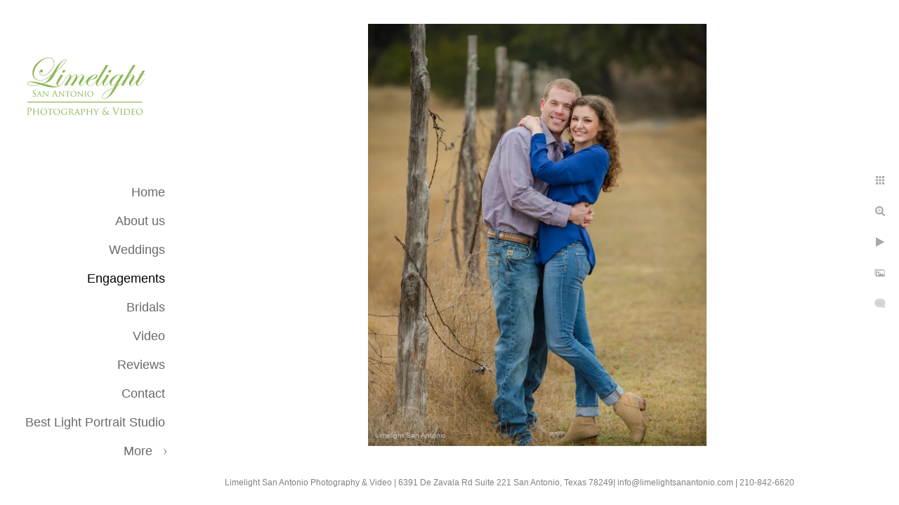

--- FILE ---
content_type: text/html; charset=utf-8
request_url: https://www.limelightsanantonio.com/engagements/zbqdazpjdki
body_size: 2656
content:
<!DOCTYPE html>
<!-- site by Good Gallery, www.goodgallery.com -->
<html class="no-js GalleryPage ">
<head>
<title>Engagements</title>
<link rel="dns-prefetch" href="//cdn.goodgallery.com" /><link rel="dns-prefetch" href="//www.google-analytics.com" />
<link rel="shortcut icon" href="//cdn.goodgallery.com/5990f0ab-c8ed-448a-af29-a10ee8270f19/logo/26bslgi2/vgiaym3g43e.ico" />

 <meta name="robots" content="noarchive" /> 	 <link rel="canonical" href="https://www.limelightsanantonio.com/engagements/zbqdazpjdki" />
 <style type="text/css">.YB:before{content: attr(data-c);display: block;height: 150em;}</style><link rel="stylesheet" type="text/css" media="print" onload="if(media!='all')media='all'" href="//cdn.goodgallery.com/5990f0ab-c8ed-448a-af29-a10ee8270f19/d/Desktop-cfxcDOuCYyxa_LQ0O-ZVzA-2-KSE2XXiPO4OycdumFGSVAA.css" />
<script type="text/javascript" src="//cdn.goodgallery.com/5990f0ab-c8ed-448a-af29-a10ee8270f19/p/bundle-2teHGVEHG23F7yH4EM4Vng-20250629021656.js"></script>
<script type="text/javascript" src="//cdn.goodgallery.com/5990f0ab-c8ed-448a-af29-a10ee8270f19/d/PageData-374y1qs8-89a19f87-eb82-4413-a57d-97609457f1e6-KSE2XXiPO4OycdumFGSVAA-2.js"></script>
<!--[if lt IE 9]><script type="text/javascript" src="/admin/Scripts/jQuery.XDomainRequest.js"></script><![endif]-->

<meta property="og:url" content="https://www.limelightsanantonio.com/engagements/zbqdazpjdki" />
<meta property="og:type" content="website" />
<meta property="og:site_name" content="" />
<meta property="og:image" content="https://cdn.goodgallery.com/5990f0ab-c8ed-448a-af29-a10ee8270f19/r/1024/26dmmn9j/zbqdazpjdki.jpg" />
<meta property="og:title" content="Engagements" />
<meta property="og:description" />
<script type="application/ld+json">{ "@context": "https://schema.org", "@type": "Organization", "url": "https://www.limelightsanantonio.com", "logo": "https://logocdn.goodgallery.com/5990f0ab-c8ed-448a-af29-a10ee8270f19/420x0/26bslgi2/vgiaym3g43e.jpg" }</script>


<style type="text/css" data-id="inline">
html.js, html.js body {margin:0;padding:0;}
.elementContainer img {width:100%}
ul.GalleryUIMenu {list-style: none;margin: 0;padding: 0} ul.GalleryUIMenu a {text-decoration: none} ul.GalleryUIMenu li {position: relative; white-space: nowrap}
.GalleryUISiteNavigation {background-color: rgba(255, 255, 255, 1);width:250px}
.GalleryUIMenuTopLevel .GalleryUIMenu {display: inline-block} ul.GalleryUIMenu li, div.GalleryUIMenuSubMenuDiv li {text-transform:none}
.GalleryUIMenuTopLevel .GalleryUIMenu > li {padding: 10px 15px 10px 15px;border:0px solid #FFFFFF;border-left-width:0px;border-top-width:0px;white-space:normal;text-align:right}
.GalleryUIMenu > li {color:#696969;background-color:rgba(255, 255, 255, 1);font-size:18px;;position:relative}
.GalleryUIMenu > li > a {color:#696969} .GalleryUIMenu > li.Active > a {color:#000000}
.GalleryUIMenu > li.Active {color:#000000;background-color:rgba(255, 255, 255, 1)}
span.SubMenuArrow,span.SubMenuArrowLeft,span.SubMenuArrowRight,span.SubMenuArrowUp,span.SubMenuArrowDown {display:block;position:absolute;top:50%;right:10px;margin-top:-5px;height:10px;width:10px;background-color:transparent;} span.SubMenuArrowSizing {display:inline-block;width:20px;height:10px;opacity:0;margin-right:-2px;}

 .GalleryUISiteNavigation {position:fixed;top:0;left:0}
.GalleryUIMenuTopLevel .GalleryUIMenu {width:250px} .GalleryUISiteNavigation {height:100%}


html { font-family: 'Century Gothic', CenturyGothic, AppleGothic, sans-serif; }
.GalleryUIMenu, .GalleryUIMenu a { font-family: 'Century Gothic', CenturyGothic, AppleGothic, sans-serif; }
.PageTemplateText,.CaptionContainer,.PageInformationArea,.GGTextContent { font-family: 'Century Gothic', CenturyGothic, AppleGothic, sans-serif; }
h1, h2, h3, h4, h5, h6 { font-family: 'Century Gothic', CenturyGothic, AppleGothic, sans-serif;font-weight:700; }
.GalleryUIContainer .NameMark { font-family: 'Century Gothic', CenturyGothic, AppleGothic, sans-serif; }
.GalleryMenuContent .GGMenuPageHeading { font-family: 'Century Gothic', CenturyGothic, AppleGothic, sans-serif; }
.GMLabel { font-family: 'Century Gothic', CenturyGothic, AppleGothic, sans-serif; }
.GMTagline { font-family: 'Century Gothic', CenturyGothic, AppleGothic, sans-serif; }
div.GGForm label.SectionHeading { font-family: 'Century Gothic', CenturyGothic, AppleGothic, sans-serif; }
.GGHamburgerMenuLabel { font-family: 'Century Gothic', CenturyGothic, AppleGothic, sans-serif; }
h2 { font-family: 'Century Gothic', CenturyGothic, AppleGothic, sans-serif;font-weight:700; }
h3 { font-family: 'Century Gothic', CenturyGothic, AppleGothic, sans-serif;font-weight:700; }
h4 { font-family: 'Century Gothic', CenturyGothic, AppleGothic, sans-serif;font-weight:700; }
h5 { font-family: 'Century Gothic', CenturyGothic, AppleGothic, sans-serif;font-weight:700; }
h6 { font-family: 'Century Gothic', CenturyGothic, AppleGothic, sans-serif;font-weight:700; }
h1 { line-height: 1.45; text-transform: none; text-align: left; letter-spacing: 0px; }
h2 { line-height: 1.45; text-transform: none; text-align: left; letter-spacing: 0px;  }
h3 { line-height: 1.45; text-transform: none; text-align: left; letter-spacing: 0px; }
h4 { line-height: 1.45; text-transform: none; text-align: left; letter-spacing: 0px; }
h5 { line-height: 1.45; text-transform: none; text-align: left; letter-spacing: 0px; }
h6 { line-height: 1.45; text-transform: none; text-align: left; letter-spacing: 0px; }
.PageTemplateText,.CaptionContainer,.PageInformationArea,.GGTextContent { line-height: 1.45; text-transform: none; text-align: left; }
ul.GGBottomNavigation span { font-family: 'Century Gothic', CenturyGothic, AppleGothic, sans-serif; }
.GGTextContent .GGBreadCrumbs .GGBreadCrumb, .GGTextContent .GGBreadCrumb span { font-family: 'Century Gothic', CenturyGothic, AppleGothic, sans-serif; }


</style>
</head>
<body data-page-type="gallery" class="GalleryUIContainer" data-page-id="89a19f87-eb82-4413-a57d-97609457f1e6" data-tags="" data-menu-hash="KSE2XXiPO4OycdumFGSVAA" data-settings-hash="cfxcDOuCYyxa_LQ0O-ZVzA" data-fotomotoid="" data-imglocation="//cdn.goodgallery.com/5990f0ab-c8ed-448a-af29-a10ee8270f19/" data-cdn="//cdn.goodgallery.com/5990f0ab-c8ed-448a-af29-a10ee8270f19" data-stoken="374y1qs8" data-settingstemplateid="">
<div class="GalleryUIContentParent" data-pretagged="true">
<div class="GalleryUIContentContainer" data-pretagged="true">
<div class="GalleryUIContent" data-pretagged="true"><div class="CanvasContainer" data-id="zbqdazpjdki" data-pretagged="true" style="overflow:hidden;"><div class="imgContainer" style="position:absolute;"><div class="dummy" style="padding-top:124.969%;"></div><div class="elementContainer" style="position:absolute;top:0;bottom:0;left:0;right:0;overflow:hidden;"><picture><source type="image/webp" sizes="68vw" srcset="//cdn.goodgallery.com/5990f0ab-c8ed-448a-af29-a10ee8270f19/r/0200/26dmmn9j/zbqdazpjdki.webp 200w, //cdn.goodgallery.com/5990f0ab-c8ed-448a-af29-a10ee8270f19/r/0300/26dmmn9j/zbqdazpjdki.webp 300w, //cdn.goodgallery.com/5990f0ab-c8ed-448a-af29-a10ee8270f19/r/0480/26dmmn9j/zbqdazpjdki.webp 480w, //cdn.goodgallery.com/5990f0ab-c8ed-448a-af29-a10ee8270f19/r/0800/26dmmn9j/zbqdazpjdki.webp 640w, //cdn.goodgallery.com/5990f0ab-c8ed-448a-af29-a10ee8270f19/r/0800/26dmmn9j/zbqdazpjdki.webp 800w, //cdn.goodgallery.com/5990f0ab-c8ed-448a-af29-a10ee8270f19/r/1280/26dmmn9j/zbqdazpjdki.webp 1024w, //cdn.goodgallery.com/5990f0ab-c8ed-448a-af29-a10ee8270f19/r/1600/26dmmn9j/zbqdazpjdki.webp 1280w, //cdn.goodgallery.com/5990f0ab-c8ed-448a-af29-a10ee8270f19/r/1920/26dmmn9j/zbqdazpjdki.webp 1600w, //cdn.goodgallery.com/5990f0ab-c8ed-448a-af29-a10ee8270f19/r/1920/26dmmn9j/zbqdazpjdki.webp 1920w, //cdn.goodgallery.com/5990f0ab-c8ed-448a-af29-a10ee8270f19/r/2560/26dmmn9j/zbqdazpjdki.webp 2560w, //cdn.goodgallery.com/5990f0ab-c8ed-448a-af29-a10ee8270f19/r/3200/26dmmn9j/zbqdazpjdki.webp 3200w" /><source type="image/jpeg" sizes="68vw" srcset="//cdn.goodgallery.com/5990f0ab-c8ed-448a-af29-a10ee8270f19/r/0200/26dmmn9j/zbqdazpjdki.jpg 200w, //cdn.goodgallery.com/5990f0ab-c8ed-448a-af29-a10ee8270f19/r/0300/26dmmn9j/zbqdazpjdki.jpg 300w, //cdn.goodgallery.com/5990f0ab-c8ed-448a-af29-a10ee8270f19/r/0480/26dmmn9j/zbqdazpjdki.jpg 480w, //cdn.goodgallery.com/5990f0ab-c8ed-448a-af29-a10ee8270f19/r/0800/26dmmn9j/zbqdazpjdki.jpg 640w, //cdn.goodgallery.com/5990f0ab-c8ed-448a-af29-a10ee8270f19/r/0800/26dmmn9j/zbqdazpjdki.jpg 800w, //cdn.goodgallery.com/5990f0ab-c8ed-448a-af29-a10ee8270f19/r/1280/26dmmn9j/zbqdazpjdki.jpg 1024w, //cdn.goodgallery.com/5990f0ab-c8ed-448a-af29-a10ee8270f19/r/1600/26dmmn9j/zbqdazpjdki.jpg 1280w, //cdn.goodgallery.com/5990f0ab-c8ed-448a-af29-a10ee8270f19/r/1920/26dmmn9j/zbqdazpjdki.jpg 1600w, //cdn.goodgallery.com/5990f0ab-c8ed-448a-af29-a10ee8270f19/r/1920/26dmmn9j/zbqdazpjdki.jpg 1920w, //cdn.goodgallery.com/5990f0ab-c8ed-448a-af29-a10ee8270f19/r/2560/26dmmn9j/zbqdazpjdki.jpg 2560w, //cdn.goodgallery.com/5990f0ab-c8ed-448a-af29-a10ee8270f19/r/3200/26dmmn9j/zbqdazpjdki.jpg 3200w" /><img src="//cdn.goodgallery.com/5990f0ab-c8ed-448a-af29-a10ee8270f19/r/1280/26dmmn9j/zbqdazpjdki.jpg" draggable="false" alt="" title="" srcset="//cdn.goodgallery.com/5990f0ab-c8ed-448a-af29-a10ee8270f19/r/1280/26dmmn9j/zbqdazpjdki.jpg, //cdn.goodgallery.com/5990f0ab-c8ed-448a-af29-a10ee8270f19/r/2560/26dmmn9j/zbqdazpjdki.jpg 2x" loading="lazy" /></picture></div></div></div></div>
</div>
<div class="prev"></div><div class="next"></div><span class="prev SingleImageHidden"></span><span class="next SingleImageHidden"></span>
<div class="GalleryUIThumbnailPanelContainerParent"></div>
</div>
        
<div class="GalleryUISiteNavigation"><div class="MenuLogo"><a href="/" class="NavigationLogoTarget"><img src="https://logocdn.goodgallery.com/5990f0ab-c8ed-448a-af29-a10ee8270f19/420x0/26bslgi2/vgiaym3g43e.jpg" alt="" title="" border="0" style="padding: 20px 20px 20px 20px;" height="210" width="210"></a></div><div class="GalleryUIMenuTopLevel" data-predefined="true"><div class="GalleryUIMenuContainer" data-predefined="true"><ul class="GalleryUIMenu" data-predefined="true"><li data-pid="b8b46f2a-53ff-40bc-a5e9-dc9cbcf997b7"><a href="/">Home</a></li><li data-pid="b2976142-57c2-4092-911c-6e9e947c291e"><a href="/us">About us</a></li><li data-pid="bd5a3185-2053-480a-8a89-55f9c097f4cd"><a href="/weddings">Weddings</a></li><li data-pid="89a19f87-eb82-4413-a57d-97609457f1e6"><a href="/engagements">Engagements</a></li><li data-pid="7f9dcd34-8e50-4b86-a1d2-f620f19c737e"><a href="/bridals">Bridals</a></li><li data-pid="635d4428-6d9e-4e6b-bde1-4772943c61c0"><a href="/video">Video</a></li><li data-pid="bf11f047-22c9-400c-a027-39b03b24f226"><a href="/reviews">Reviews</a></li><li data-pid="7115b892-021c-42c1-9527-f6b5a5a4e443"><a href="/contact">Contact</a></li><li data-pid="3de51b71-f5cb-487f-bac9-929dd7dba44d"><a href="/best-light-portrait-studio">Best Light Portrait Studio</a></li><li data-pid="fe3f55d7-5d9a-4e5a-b042-d39807702fdc"><a href="/join-team">Join the Team!</a></li><li data-pid="e62699c5-2bcf-459b-9504-e9250fa8eadd" class="TypeMenuHTML SocialNetwork"></li></ul></div></div></div>
     

</body>
</html>


--- FILE ---
content_type: text/html; charset=utf-8
request_url: https://www.limelightsanantonio.com/engagements?IsAjax=1
body_size: 25603
content:
<!DOCTYPE html><!-- site by Good Gallery, www.goodgallery.com -->
<html class="no-js GalleryPage ">
<head>
<title>Engagements</title>
<link rel="dns-prefetch" href="//cdn.goodgallery.com" /><link rel="dns-prefetch" href="//www.google-analytics.com" />
<link rel="shortcut icon" href="//cdn.goodgallery.com/5990f0ab-c8ed-448a-af29-a10ee8270f19/logo/26bslgi2/vgiaym3g43e.ico" />

 <meta name="robots" content="noarchive" /> 	 <link rel="canonical" href="https://www.limelightsanantonio.com/engagements" />
 <style type="text/css">.YB:before{content: attr(data-c);display: block;height: 150em;}</style><link rel="stylesheet" type="text/css" media="print" onload="if(media!='all')media='all'" href="//cdn.goodgallery.com/5990f0ab-c8ed-448a-af29-a10ee8270f19/d/Desktop-cfxcDOuCYyxa_LQ0O-ZVzA-2-KSE2XXiPO4OycdumFGSVAA.css" />
<script type="text/javascript" src="//cdn.goodgallery.com/5990f0ab-c8ed-448a-af29-a10ee8270f19/p/bundle-2teHGVEHG23F7yH4EM4Vng-20250629021656.js"></script>
<script type="text/javascript" src="//cdn.goodgallery.com/5990f0ab-c8ed-448a-af29-a10ee8270f19/d/PageData-374y1qs8-89a19f87-eb82-4413-a57d-97609457f1e6-KSE2XXiPO4OycdumFGSVAA-2.js"></script>
<!--[if lt IE 9]><script type="text/javascript" src="/admin/Scripts/jQuery.XDomainRequest.js"></script><![endif]-->

<meta property="og:url" content="https://www.limelightsanantonio.com/engagements" />
<meta property="og:type" content="website" />
<meta property="og:site_name" content="" />
<meta property="og:image" content="https://cdn.goodgallery.com/5990f0ab-c8ed-448a-af29-a10ee8270f19/s/0200/2xzh2p67/mcnay-art-museum-engagement.jpg"/><meta property="og:image" content="https://cdn.goodgallery.com/5990f0ab-c8ed-448a-af29-a10ee8270f19/s/0200/26dmmp0q/engagement-session-eilan-hotel-san-antonio.jpg"/><meta property="og:image" content="https://cdn.goodgallery.com/5990f0ab-c8ed-448a-af29-a10ee8270f19/s/0200/26btrs62/san-antonio-engagement.jpg"/><meta property="og:image" content="https://cdn.goodgallery.com/5990f0ab-c8ed-448a-af29-a10ee8270f19/s/0200/26btrs0i/v1eaymxtcml.jpg"/><meta property="og:image" content="https://cdn.goodgallery.com/5990f0ab-c8ed-448a-af29-a10ee8270f19/s/0200/26dmmopk/uibu2rx2nry.jpg"/><meta property="og:image" content="https://cdn.goodgallery.com/5990f0ab-c8ed-448a-af29-a10ee8270f19/s/0200/2as72uxv/ccbs1m0a3yy.jpg"/><meta property="og:image" content="https://cdn.goodgallery.com/5990f0ab-c8ed-448a-af29-a10ee8270f19/s/0200/2au8c1j5/pearl-engagement-session.jpg"/><meta property="og:image" content="https://cdn.goodgallery.com/5990f0ab-c8ed-448a-af29-a10ee8270f19/s/0200/26btrs6v/aq5gu1zxbmm.jpg"/><meta property="og:image" content="https://cdn.goodgallery.com/5990f0ab-c8ed-448a-af29-a10ee8270f19/s/0200/2fc5246f/engagement-portraits-gruene-texas.jpg"/><meta property="og:image" content="https://cdn.goodgallery.com/5990f0ab-c8ed-448a-af29-a10ee8270f19/s/0200/26dmmp3e/jpjbwuaaj5h.jpg"/><meta property="og:image" content="https://cdn.goodgallery.com/5990f0ab-c8ed-448a-af29-a10ee8270f19/s/0200/26dmn2k1/engagement-session-hotel-valencia.jpg"/><meta property="og:image" content="https://cdn.goodgallery.com/5990f0ab-c8ed-448a-af29-a10ee8270f19/s/0200/2fc52485/san-antonio-modern-engagement-portraits.jpg"/><meta property="og:image" content="https://cdn.goodgallery.com/5990f0ab-c8ed-448a-af29-a10ee8270f19/s/0200/26h3osfv/0cq2zxdp1da.jpg"/><meta property="og:image" content="https://cdn.goodgallery.com/5990f0ab-c8ed-448a-af29-a10ee8270f19/s/0200/26h3odj4/engagement-gruene-texas.jpg"/><meta property="og:image" content="https://cdn.goodgallery.com/5990f0ab-c8ed-448a-af29-a10ee8270f19/s/0200/26btrs5q/ulhuw4tpv4s.jpg"/><meta property="og:image" content="https://cdn.goodgallery.com/5990f0ab-c8ed-448a-af29-a10ee8270f19/s/0200/2fc524bc/rqa4k1dubam.jpg"/><meta property="og:image" content="https://cdn.goodgallery.com/5990f0ab-c8ed-448a-af29-a10ee8270f19/s/0200/26dmmp3n/ikuzxbteqmk.jpg"/><meta property="og:image" content="https://cdn.goodgallery.com/5990f0ab-c8ed-448a-af29-a10ee8270f19/s/0200/2fc524bq/lbs13rv2r3a.jpg"/><meta property="og:image" content="https://cdn.goodgallery.com/5990f0ab-c8ed-448a-af29-a10ee8270f19/s/0200/26dmmp1x/jrfjnr0usv0.jpg"/><meta property="og:image" content="https://cdn.goodgallery.com/5990f0ab-c8ed-448a-af29-a10ee8270f19/s/0200/26iia5ss/gruene-texas-engagement.jpg"/><meta property="og:image" content="https://cdn.goodgallery.com/5990f0ab-c8ed-448a-af29-a10ee8270f19/s/0200/2as72uw8/xccfbqiec12.jpg"/><meta property="og:image" content="https://cdn.goodgallery.com/5990f0ab-c8ed-448a-af29-a10ee8270f19/s/0200/26btrrzt/d3ucssf3me0.jpg"/><meta property="og:image" content="https://cdn.goodgallery.com/5990f0ab-c8ed-448a-af29-a10ee8270f19/s/0200/26btrsc2/fx32tcdih5w.jpg"/><meta property="og:image" content="https://cdn.goodgallery.com/5990f0ab-c8ed-448a-af29-a10ee8270f19/s/0200/2ar0snbw/romantic-engagement-session-mcnay-museum.jpg"/><meta property="og:image" content="https://cdn.goodgallery.com/5990f0ab-c8ed-448a-af29-a10ee8270f19/s/0200/26dmmoz1/xvv55gpi1gb.jpg"/><meta property="og:image" content="https://cdn.goodgallery.com/5990f0ab-c8ed-448a-af29-a10ee8270f19/s/0200/2aqlz4s6/itmzpppxf5r.jpg"/><meta property="og:image" content="https://cdn.goodgallery.com/5990f0ab-c8ed-448a-af29-a10ee8270f19/s/0200/2aqlz4p2/0z1trhkabvb.jpg"/><meta property="og:image" content="https://cdn.goodgallery.com/5990f0ab-c8ed-448a-af29-a10ee8270f19/s/0200/2aqlz4sn/n0jvronim01.jpg"/><meta property="og:image" content="https://cdn.goodgallery.com/5990f0ab-c8ed-448a-af29-a10ee8270f19/s/0200/26dmmoxv/saqw5w5ld5i.jpg"/><meta property="og:image" content="https://cdn.goodgallery.com/5990f0ab-c8ed-448a-af29-a10ee8270f19/s/0200/26iia5sc/a3lrnkexclx.jpg"/><meta property="og:image" content="https://cdn.goodgallery.com/5990f0ab-c8ed-448a-af29-a10ee8270f19/s/0200/26dmmosa/dljawkdg3pb.jpg"/><meta property="og:image" content="https://cdn.goodgallery.com/5990f0ab-c8ed-448a-af29-a10ee8270f19/s/0200/26btrrxo/iqonymoinmm.jpg"/><meta property="og:image" content="https://cdn.goodgallery.com/5990f0ab-c8ed-448a-af29-a10ee8270f19/s/0200/2ar0sn40/botanical-gardens-engagement-session.jpg"/><meta property="og:image" content="https://cdn.goodgallery.com/5990f0ab-c8ed-448a-af29-a10ee8270f19/s/0200/2aqld3c2/wbu0epq5wge.jpg"/><meta property="og:image" content="https://cdn.goodgallery.com/5990f0ab-c8ed-448a-af29-a10ee8270f19/s/0200/26h3os91/dumvnf3pjgi.jpg"/><meta property="og:image" content="https://cdn.goodgallery.com/5990f0ab-c8ed-448a-af29-a10ee8270f19/s/0200/26h3odon/engagement-session-botanical-gardens.jpg"/><script type="application/ld+json">{ "@context": "https://schema.org", "@type": "Organization", "url": "https://www.limelightsanantonio.com", "logo": "https://logocdn.goodgallery.com/5990f0ab-c8ed-448a-af29-a10ee8270f19/420x0/26bslgi2/vgiaym3g43e.jpg" }</script>


<style type="text/css" data-id="inline">
html.js, html.js body {margin:0;padding:0;}
div.ThumbnailPanelThumbnailContainer div.Placeholder, div.ThumbnailPanelThumbnailContainer .CVThumb {position: absolute;left: 0px;top: 0px;height: 100%;width: 100%;border: 0px} div.ThumbnailPanelThumbnailContainer .CVThumb {text-align: center} div.ThumbnailPanelThumbnailContainer .CVThumb img {max-width: 100%;width: 100%;border: 0px} span.ThumbnailPanelEntityLoaded div.Placeholder {display: none;}
html.no-js .CVThumb img {opacity:0} div.ThumbnailPanelThumbnailContainer {overflow:hidden;position:absolute;top:0px;left:0px} .YB:before{content: attr(data-c);display: block;height: 150em;width:100%;background-color:#FFFFFF;position:fixed;z-index:9999;}
.GalleryUIThumbnailPanelContainerParent {background-color:#FFFFFF}
ul.GalleryUIMenu {list-style: none;margin: 0;padding: 0} ul.GalleryUIMenu a {text-decoration: none} ul.GalleryUIMenu li {position: relative; white-space: nowrap}
.GalleryUISiteNavigation {background-color: rgba(255, 255, 255, 1);width:250px}
.GalleryUIMenuTopLevel .GalleryUIMenu {display: inline-block} ul.GalleryUIMenu li, div.GalleryUIMenuSubMenuDiv li {text-transform:none}
.GalleryUIMenuTopLevel .GalleryUIMenu > li {padding: 10px 15px 10px 15px;border:0px solid #FFFFFF;border-left-width:0px;border-top-width:0px;white-space:normal;text-align:right}
.GalleryUIMenu > li {color:#696969;background-color:rgba(255, 255, 255, 1);font-size:18px;;position:relative}
.GalleryUIMenu > li > a {color:#696969} .GalleryUIMenu > li.Active > a {color:#000000}
.GalleryUIMenu > li.Active {color:#000000;background-color:rgba(255, 255, 255, 1)}
span.SubMenuArrow,span.SubMenuArrowLeft,span.SubMenuArrowRight,span.SubMenuArrowUp,span.SubMenuArrowDown {display:block;position:absolute;top:50%;right:10px;margin-top:-5px;height:10px;width:10px;background-color:transparent;} span.SubMenuArrowSizing {display:inline-block;width:20px;height:10px;opacity:0;margin-right:-2px;}

 .GalleryUISiteNavigation {position:fixed;top:0;left:0}
.GalleryUIMenuTopLevel .GalleryUIMenu {width:250px} .GalleryUISiteNavigation {height:100%}


html { font-family: 'Century Gothic', CenturyGothic, AppleGothic, sans-serif; }
.GalleryUIMenu, .GalleryUIMenu a { font-family: 'Century Gothic', CenturyGothic, AppleGothic, sans-serif; }
.PageTemplateText,.CaptionContainer,.PageInformationArea,.GGTextContent { font-family: 'Century Gothic', CenturyGothic, AppleGothic, sans-serif; }
h1, h2, h3, h4, h5, h6 { font-family: 'Century Gothic', CenturyGothic, AppleGothic, sans-serif;font-weight:700; }
.GalleryUIContainer .NameMark { font-family: 'Century Gothic', CenturyGothic, AppleGothic, sans-serif; }
.GalleryMenuContent .GGMenuPageHeading { font-family: 'Century Gothic', CenturyGothic, AppleGothic, sans-serif; }
.GMLabel { font-family: 'Century Gothic', CenturyGothic, AppleGothic, sans-serif; }
.GMTagline { font-family: 'Century Gothic', CenturyGothic, AppleGothic, sans-serif; }
div.GGForm label.SectionHeading { font-family: 'Century Gothic', CenturyGothic, AppleGothic, sans-serif; }
.GGHamburgerMenuLabel { font-family: 'Century Gothic', CenturyGothic, AppleGothic, sans-serif; }
h2 { font-family: 'Century Gothic', CenturyGothic, AppleGothic, sans-serif;font-weight:700; }
h3 { font-family: 'Century Gothic', CenturyGothic, AppleGothic, sans-serif;font-weight:700; }
h4 { font-family: 'Century Gothic', CenturyGothic, AppleGothic, sans-serif;font-weight:700; }
h5 { font-family: 'Century Gothic', CenturyGothic, AppleGothic, sans-serif;font-weight:700; }
h6 { font-family: 'Century Gothic', CenturyGothic, AppleGothic, sans-serif;font-weight:700; }
h1 { line-height: 1.45; text-transform: none; text-align: left; letter-spacing: 0px; }
h2 { line-height: 1.45; text-transform: none; text-align: left; letter-spacing: 0px;  }
h3 { line-height: 1.45; text-transform: none; text-align: left; letter-spacing: 0px; }
h4 { line-height: 1.45; text-transform: none; text-align: left; letter-spacing: 0px; }
h5 { line-height: 1.45; text-transform: none; text-align: left; letter-spacing: 0px; }
h6 { line-height: 1.45; text-transform: none; text-align: left; letter-spacing: 0px; }
.PageTemplateText,.CaptionContainer,.PageInformationArea,.GGTextContent { line-height: 1.45; text-transform: none; text-align: left; }
ul.GGBottomNavigation span { font-family: 'Century Gothic', CenturyGothic, AppleGothic, sans-serif; }
.GGTextContent .GGBreadCrumbs .GGBreadCrumb, .GGTextContent .GGBreadCrumb span { font-family: 'Century Gothic', CenturyGothic, AppleGothic, sans-serif; }




div.GalleryUIThumbnailPanelContainerParent {
    background-color: #FFFFFF;
}

div.GGThumbActualContainer div.ThumbnailPanelCaptionContainer {
    position: unset;
    left: unset;
    top: unset;
}

html.js.GalleryPage.ThumbnailPanelActive {
    overflow: visible;
}

    
    html.GalleryPage.ThumbnailPanelActive div.GalleryUISiteNavigation {
        position: fixed !important;
    }
    

html.ThumbnailPanelActive body {
    overflow: visible;
}

html.ThumbnailPanelActive div.GalleryUIContentParent {
    overflow: visible;
}

div.GalleryUIThumbnailPanelContainer div.GGThumbModernContainer > div.GGTextContent {
    position: relative;
}

div.GGThumbActualContainer div.ThumbEntityContainer div.ThumbAspectContainer {
}

div.GGThumbActualContainer div.ThumbEntityContainer div.ThumbAspectContainer {
    height: 0;
    overflow: hidden;
    position: relative;
    border-radius: 0%;
    border: 0px solid rgba(255, 255, 255, 1);
    background-color: rgba(255, 255, 255, 1);
    opacity: 1;

    -moz-transition: opacity 0.15s, background-color 0.15s, border-color 0.15s, color 0.15s;
    -webkit-transition: opacity 0.15s, background-color 0.15s, border-color 0.15s, color 0.15s;
    -o-transition: opacity: 0.15s, background-color 0.15s, border-color 0.15s, color 0.15s;
    transition: opacity 0.15s, background-color 0.15s, border-color 0.15s, color 0.15s;
}

div.GGThumbActualContainer div.ThumbAspectContainer > div,
div.GGThumbModernContainer div.ThumbAspectContainer > div {
    position: absolute;
    left: 0;
    top: 0;
    height: 100%;
    width: 100%;
}

div.GGThumbActualContainer div.ThumbAspectContainer img,
div.GGThumbModernContainer div.ThumbAspectContainer img {
    min-width: 100%;
    min-height: 100%;
}

div.GGThumbActualContainer div.ThumbAspectContainer div.icon {
    position: absolute;
    left: unset;
    top: unset;
    right: 5px;
    bottom: 5px;
    cursor: pointer;

    -webkit-border-radius: 15%;
    -moz-border-radius: 15%;
    border-radius: 15%;
    height: 34px;
    width: 34px;
    padding: 5px;
    -moz-box-sizing: border-box;
    box-sizing: border-box;
}

div.ThumbEntityContainer div.ThumbCaption {
    display: none;
    overflow: hidden;
    
    cursor: pointer;
    padding: 20px;
    font-size: 12px;
    color: rgba(128, 128, 128, 1);
    background-color: rgba(255, 255, 255, 0.75);
    border: 0px solid rgba(128, 128, 128, 0.75);
    border-top-width: 0px;

    -moz-transition: opacity 0.15s, background-color 0.15s, border-color 0.15s, color 0.15s;
    -webkit-transition: opacity 0.15s, background-color 0.15s, border-color 0.15s, color 0.15s;
    -o-transition: opacity: 0.15s, background-color 0.15s, border-color 0.15s, color 0.15s;
    transition: opacity 0.15s, background-color 0.15s, border-color 0.15s, color 0.15s;

}

div.ThumbEntityContainer.ShowCaptions div.ThumbCaption {
    display: block;
}

html.ThumbnailPanelActive .GGCaption {
    display: none;
}

    
div.GGThumbActualContainer {
    display: grid;
    grid-template-columns: repeat(5, 1fr);
    grid-column-gap: 20px;
    margin: 45px 0px 45px 0px;
}

div.GGThumbActualContainer div.ThumbEntityContainer + div {
    margin-top: 20px;
}

    
        
div.GGThumbActualContainer > div:nth-child(1) {
    grid-column-start: 1;
}
        
        
div.GGThumbActualContainer > div:nth-child(2) {
    grid-column-start: 2;
}
        
        
div.GGThumbActualContainer > div:nth-child(3) {
    grid-column-start: 3;
}
        
        
div.GGThumbActualContainer > div:nth-child(4) {
    grid-column-start: 4;
}
        
        
div.GGThumbActualContainer > div:nth-child(5) {
    grid-column-start: 5;
}
        

div.GGThumbModernContainer div.ThumbAspectContainer {
    height: 0;
    overflow: hidden;
    position: relative;
    border: 0px solid rgba(255, 255, 255, 1);
    opacity: 1;

	-moz-transition: opacity 0.15s, background-color 0.15s, border-color 0.15s, color 0.15s;
	-webkit-transition: opacity 0.15s, background-color 0.15s, border-color 0.15s, color 0.15s;
	-o-transition: opacity: 0.15s, background-color 0.15s, border-color 0.15s, color 0.15s;
	transition: opacity 0.15s, background-color 0.15s, border-color 0.15s, color 0.15s;
}

div.GGThumbModernContainer div.ThumbCoverImage {
    margin: 45px 0px 45px 0px;
}

@media (hover: hover) {
    div.GGThumbActualContainer div.ThumbEntityContainer:hover div.ThumbAspectContainer {
        opacity: 0.95;
        border-color: rgba(154, 205, 50, 1);
    }

    div.ThumbEntityContainer:hover div.ThumbCaption {
        color: rgba(0, 0, 0, 1);
        background-color: rgba(211, 211, 211, 1);
        border-color: rgba(0, 0, 0, 1);
    }

    div.GGThumbModernContainer div.ThumbCoverImage:hover div.ThumbAspectContainer {
        opacity: 0.95;
        border-color: rgba(154, 205, 50, 1);
    }
}
</style>
</head>
<body data-page-type="gallery" class="GalleryUIContainer" data-page-id="89a19f87-eb82-4413-a57d-97609457f1e6" data-tags="" data-menu-hash="KSE2XXiPO4OycdumFGSVAA" data-settings-hash="cfxcDOuCYyxa_LQ0O-ZVzA" data-fotomotoid="" data-imglocation="//cdn.goodgallery.com/5990f0ab-c8ed-448a-af29-a10ee8270f19/" data-cdn="//cdn.goodgallery.com/5990f0ab-c8ed-448a-af29-a10ee8270f19" data-stoken="374y1qs8" data-settingstemplateid="">
    <div class="GalleryUIContentParent YB" data-pretagged="true" style="position:absolute;height:100%;width:calc(100% - 250px);top:0px;left:250px;">
        <div class="GalleryUIContentContainer"></div>
        <div class="prev"></div><div class="next"></div><span class="prev SingleImageHidden"></span><span class="next SingleImageHidden"></span>
        <div class="GalleryUIThumbnailPanelContainerParent" style="opacity: 1;position: absolute;height: 100%;width: 100%;left: 0px;top: 0px;z-index: 550;transition: all 0s ease;">
            <div class="GalleryUIThumbnailPanelContainer">
                <div class="GGThumbModernContainer">


                    <div class="GGThumbActualContainer">
                                    
                        <div>
                                <div class="ThumbEntityContainer" data-id="5pwdkrwlfwn" data-plink="mcnay-art-museum-engagement"><a class="ThumbLink" href="/engagements/mcnay-art-museum-engagement" title="McNay Art Museum Engagement "><div class="ThumbAspectContainer" style="padding-top:calc((3369 / 5053) * 100%)"><div><picture><source type="image/webp" sizes="calc((97vw - 330px) / 5)" srcset="//cdn.goodgallery.com/5990f0ab-c8ed-448a-af29-a10ee8270f19/t/0050/2xzh2p5j/mcnay-art-museum-engagement.webp 50w, //cdn.goodgallery.com/5990f0ab-c8ed-448a-af29-a10ee8270f19/t/0075/2xzh2p5j/mcnay-art-museum-engagement.webp 75w, //cdn.goodgallery.com/5990f0ab-c8ed-448a-af29-a10ee8270f19/t/0100/2xzh2p5j/mcnay-art-museum-engagement.webp 100w, //cdn.goodgallery.com/5990f0ab-c8ed-448a-af29-a10ee8270f19/t/0125/2xzh2p5j/mcnay-art-museum-engagement.webp 125w, //cdn.goodgallery.com/5990f0ab-c8ed-448a-af29-a10ee8270f19/t/0150/2xzh2p5j/mcnay-art-museum-engagement.webp 150w, //cdn.goodgallery.com/5990f0ab-c8ed-448a-af29-a10ee8270f19/t/0175/2xzh2p5j/mcnay-art-museum-engagement.webp 175w, //cdn.goodgallery.com/5990f0ab-c8ed-448a-af29-a10ee8270f19/t/0200/2xzh2p5j/mcnay-art-museum-engagement.webp 200w, //cdn.goodgallery.com/5990f0ab-c8ed-448a-af29-a10ee8270f19/t/0225/2xzh2p5j/mcnay-art-museum-engagement.webp 225w, //cdn.goodgallery.com/5990f0ab-c8ed-448a-af29-a10ee8270f19/t/0250/2xzh2p5j/mcnay-art-museum-engagement.webp 250w, //cdn.goodgallery.com/5990f0ab-c8ed-448a-af29-a10ee8270f19/t/0275/2xzh2p5j/mcnay-art-museum-engagement.webp 275w, //cdn.goodgallery.com/5990f0ab-c8ed-448a-af29-a10ee8270f19/t/0300/2xzh2p5j/mcnay-art-museum-engagement.webp 300w, //cdn.goodgallery.com/5990f0ab-c8ed-448a-af29-a10ee8270f19/t/0350/2xzh2p5j/mcnay-art-museum-engagement.webp 350w, //cdn.goodgallery.com/5990f0ab-c8ed-448a-af29-a10ee8270f19/t/0400/2xzh2p5j/mcnay-art-museum-engagement.webp 400w, //cdn.goodgallery.com/5990f0ab-c8ed-448a-af29-a10ee8270f19/t/0450/2xzh2p5j/mcnay-art-museum-engagement.webp 450w, //cdn.goodgallery.com/5990f0ab-c8ed-448a-af29-a10ee8270f19/t/0500/2xzh2p5j/mcnay-art-museum-engagement.webp 500w, //cdn.goodgallery.com/5990f0ab-c8ed-448a-af29-a10ee8270f19/t/0550/2xzh2p5j/mcnay-art-museum-engagement.webp 550w, //cdn.goodgallery.com/5990f0ab-c8ed-448a-af29-a10ee8270f19/t/0600/2xzh2p5j/mcnay-art-museum-engagement.webp 600w, //cdn.goodgallery.com/5990f0ab-c8ed-448a-af29-a10ee8270f19/t/0650/2xzh2p5j/mcnay-art-museum-engagement.webp 650w, //cdn.goodgallery.com/5990f0ab-c8ed-448a-af29-a10ee8270f19/t/0700/2xzh2p5j/mcnay-art-museum-engagement.webp 700w, //cdn.goodgallery.com/5990f0ab-c8ed-448a-af29-a10ee8270f19/t/0750/2xzh2p5j/mcnay-art-museum-engagement.webp 750w, //cdn.goodgallery.com/5990f0ab-c8ed-448a-af29-a10ee8270f19/t/0800/2xzh2p5j/mcnay-art-museum-engagement.webp 800w, //cdn.goodgallery.com/5990f0ab-c8ed-448a-af29-a10ee8270f19/t/0850/2xzh2p5j/mcnay-art-museum-engagement.webp 850w, //cdn.goodgallery.com/5990f0ab-c8ed-448a-af29-a10ee8270f19/t/0900/2xzh2p5j/mcnay-art-museum-engagement.webp 900w, //cdn.goodgallery.com/5990f0ab-c8ed-448a-af29-a10ee8270f19/t/0950/2xzh2p5j/mcnay-art-museum-engagement.webp 950w, //cdn.goodgallery.com/5990f0ab-c8ed-448a-af29-a10ee8270f19/t/1024/2xzh2p5j/mcnay-art-museum-engagement.webp 1024w, //cdn.goodgallery.com/5990f0ab-c8ed-448a-af29-a10ee8270f19/t/2560/2xzh2p5j/mcnay-art-museum-engagement.webp 2560w" /><source type="image/jpeg" sizes="calc((97vw - 330px) / 5)" srcset="//cdn.goodgallery.com/5990f0ab-c8ed-448a-af29-a10ee8270f19/t/0050/2xzh2p5j/mcnay-art-museum-engagement.jpg 50w, //cdn.goodgallery.com/5990f0ab-c8ed-448a-af29-a10ee8270f19/t/0075/2xzh2p5j/mcnay-art-museum-engagement.jpg 75w, //cdn.goodgallery.com/5990f0ab-c8ed-448a-af29-a10ee8270f19/t/0100/2xzh2p5j/mcnay-art-museum-engagement.jpg 100w, //cdn.goodgallery.com/5990f0ab-c8ed-448a-af29-a10ee8270f19/t/0125/2xzh2p5j/mcnay-art-museum-engagement.jpg 125w, //cdn.goodgallery.com/5990f0ab-c8ed-448a-af29-a10ee8270f19/t/0150/2xzh2p5j/mcnay-art-museum-engagement.jpg 150w, //cdn.goodgallery.com/5990f0ab-c8ed-448a-af29-a10ee8270f19/t/0175/2xzh2p5j/mcnay-art-museum-engagement.jpg 175w, //cdn.goodgallery.com/5990f0ab-c8ed-448a-af29-a10ee8270f19/t/0200/2xzh2p5j/mcnay-art-museum-engagement.jpg 200w, //cdn.goodgallery.com/5990f0ab-c8ed-448a-af29-a10ee8270f19/t/0225/2xzh2p5j/mcnay-art-museum-engagement.jpg 225w, //cdn.goodgallery.com/5990f0ab-c8ed-448a-af29-a10ee8270f19/t/0250/2xzh2p5j/mcnay-art-museum-engagement.jpg 250w, //cdn.goodgallery.com/5990f0ab-c8ed-448a-af29-a10ee8270f19/t/0275/2xzh2p5j/mcnay-art-museum-engagement.jpg 275w, //cdn.goodgallery.com/5990f0ab-c8ed-448a-af29-a10ee8270f19/t/0300/2xzh2p5j/mcnay-art-museum-engagement.jpg 300w, //cdn.goodgallery.com/5990f0ab-c8ed-448a-af29-a10ee8270f19/t/0350/2xzh2p5j/mcnay-art-museum-engagement.jpg 350w, //cdn.goodgallery.com/5990f0ab-c8ed-448a-af29-a10ee8270f19/t/0400/2xzh2p5j/mcnay-art-museum-engagement.jpg 400w, //cdn.goodgallery.com/5990f0ab-c8ed-448a-af29-a10ee8270f19/t/0450/2xzh2p5j/mcnay-art-museum-engagement.jpg 450w, //cdn.goodgallery.com/5990f0ab-c8ed-448a-af29-a10ee8270f19/t/0500/2xzh2p5j/mcnay-art-museum-engagement.jpg 500w, //cdn.goodgallery.com/5990f0ab-c8ed-448a-af29-a10ee8270f19/t/0550/2xzh2p5j/mcnay-art-museum-engagement.jpg 550w, //cdn.goodgallery.com/5990f0ab-c8ed-448a-af29-a10ee8270f19/t/0600/2xzh2p5j/mcnay-art-museum-engagement.jpg 600w, //cdn.goodgallery.com/5990f0ab-c8ed-448a-af29-a10ee8270f19/t/0650/2xzh2p5j/mcnay-art-museum-engagement.jpg 650w, //cdn.goodgallery.com/5990f0ab-c8ed-448a-af29-a10ee8270f19/t/0700/2xzh2p5j/mcnay-art-museum-engagement.jpg 700w, //cdn.goodgallery.com/5990f0ab-c8ed-448a-af29-a10ee8270f19/t/0750/2xzh2p5j/mcnay-art-museum-engagement.jpg 750w, //cdn.goodgallery.com/5990f0ab-c8ed-448a-af29-a10ee8270f19/t/0800/2xzh2p5j/mcnay-art-museum-engagement.jpg 800w, //cdn.goodgallery.com/5990f0ab-c8ed-448a-af29-a10ee8270f19/t/0850/2xzh2p5j/mcnay-art-museum-engagement.jpg 850w, //cdn.goodgallery.com/5990f0ab-c8ed-448a-af29-a10ee8270f19/t/0900/2xzh2p5j/mcnay-art-museum-engagement.jpg 900w, //cdn.goodgallery.com/5990f0ab-c8ed-448a-af29-a10ee8270f19/t/0950/2xzh2p5j/mcnay-art-museum-engagement.jpg 950w, //cdn.goodgallery.com/5990f0ab-c8ed-448a-af29-a10ee8270f19/t/1024/2xzh2p5j/mcnay-art-museum-engagement.jpg 1024w, //cdn.goodgallery.com/5990f0ab-c8ed-448a-af29-a10ee8270f19/t/2560/2xzh2p5j/mcnay-art-museum-engagement.jpg 2560w" /><img src="//cdn.goodgallery.com/5990f0ab-c8ed-448a-af29-a10ee8270f19/t/0400/2xzh2p5j/mcnay-art-museum-engagement.jpg" nopin="nopin" draggable="false" alt="McNay Art Museum Engagement " title="McNay Art Museum Engagement " srcset="//cdn.goodgallery.com/5990f0ab-c8ed-448a-af29-a10ee8270f19/t/1024/2xzh2p5j/mcnay-art-museum-engagement.jpg, //cdn.goodgallery.com/5990f0ab-c8ed-448a-af29-a10ee8270f19/t/2560/2xzh2p5j/mcnay-art-museum-engagement.jpg 2x" /></picture></div></div></a></div>
                                <div class="ThumbEntityContainer" data-id="ccbs1m0a3yy" data-plink="ccbs1m0a3yy"><a class="ThumbLink" href="/engagements/ccbs1m0a3yy" title=""><div class="ThumbAspectContainer" style="padding-top:calc((3280 / 4096) * 100%)"><div><picture><source type="image/webp" sizes="calc((97vw - 330px) / 5)" srcset="//cdn.goodgallery.com/5990f0ab-c8ed-448a-af29-a10ee8270f19/t/0050/2ar1glg9/ccbs1m0a3yy.webp 50w, //cdn.goodgallery.com/5990f0ab-c8ed-448a-af29-a10ee8270f19/t/0075/2ar1glg9/ccbs1m0a3yy.webp 75w, //cdn.goodgallery.com/5990f0ab-c8ed-448a-af29-a10ee8270f19/t/0100/2ar1glg9/ccbs1m0a3yy.webp 100w, //cdn.goodgallery.com/5990f0ab-c8ed-448a-af29-a10ee8270f19/t/0125/2ar1glg9/ccbs1m0a3yy.webp 125w, //cdn.goodgallery.com/5990f0ab-c8ed-448a-af29-a10ee8270f19/t/0150/2ar1glg9/ccbs1m0a3yy.webp 150w, //cdn.goodgallery.com/5990f0ab-c8ed-448a-af29-a10ee8270f19/t/0175/2ar1glg9/ccbs1m0a3yy.webp 175w, //cdn.goodgallery.com/5990f0ab-c8ed-448a-af29-a10ee8270f19/t/0200/2ar1glg9/ccbs1m0a3yy.webp 200w, //cdn.goodgallery.com/5990f0ab-c8ed-448a-af29-a10ee8270f19/t/0225/2ar1glg9/ccbs1m0a3yy.webp 225w, //cdn.goodgallery.com/5990f0ab-c8ed-448a-af29-a10ee8270f19/t/0250/2ar1glg9/ccbs1m0a3yy.webp 250w, //cdn.goodgallery.com/5990f0ab-c8ed-448a-af29-a10ee8270f19/t/0275/2ar1glg9/ccbs1m0a3yy.webp 275w, //cdn.goodgallery.com/5990f0ab-c8ed-448a-af29-a10ee8270f19/t/0300/2ar1glg9/ccbs1m0a3yy.webp 300w, //cdn.goodgallery.com/5990f0ab-c8ed-448a-af29-a10ee8270f19/t/0350/2ar1glg9/ccbs1m0a3yy.webp 350w, //cdn.goodgallery.com/5990f0ab-c8ed-448a-af29-a10ee8270f19/t/0400/2ar1glg9/ccbs1m0a3yy.webp 400w, //cdn.goodgallery.com/5990f0ab-c8ed-448a-af29-a10ee8270f19/t/0450/2ar1glg9/ccbs1m0a3yy.webp 450w, //cdn.goodgallery.com/5990f0ab-c8ed-448a-af29-a10ee8270f19/t/0500/2ar1glg9/ccbs1m0a3yy.webp 500w, //cdn.goodgallery.com/5990f0ab-c8ed-448a-af29-a10ee8270f19/t/0550/2ar1glg9/ccbs1m0a3yy.webp 550w, //cdn.goodgallery.com/5990f0ab-c8ed-448a-af29-a10ee8270f19/t/0600/2ar1glg9/ccbs1m0a3yy.webp 600w, //cdn.goodgallery.com/5990f0ab-c8ed-448a-af29-a10ee8270f19/t/0650/2ar1glg9/ccbs1m0a3yy.webp 650w, //cdn.goodgallery.com/5990f0ab-c8ed-448a-af29-a10ee8270f19/t/0700/2ar1glg9/ccbs1m0a3yy.webp 700w, //cdn.goodgallery.com/5990f0ab-c8ed-448a-af29-a10ee8270f19/t/0750/2ar1glg9/ccbs1m0a3yy.webp 750w, //cdn.goodgallery.com/5990f0ab-c8ed-448a-af29-a10ee8270f19/t/0800/2ar1glg9/ccbs1m0a3yy.webp 800w, //cdn.goodgallery.com/5990f0ab-c8ed-448a-af29-a10ee8270f19/t/0850/2ar1glg9/ccbs1m0a3yy.webp 850w, //cdn.goodgallery.com/5990f0ab-c8ed-448a-af29-a10ee8270f19/t/0900/2ar1glg9/ccbs1m0a3yy.webp 900w, //cdn.goodgallery.com/5990f0ab-c8ed-448a-af29-a10ee8270f19/t/0950/2ar1glg9/ccbs1m0a3yy.webp 950w, //cdn.goodgallery.com/5990f0ab-c8ed-448a-af29-a10ee8270f19/t/1024/2ar1glg9/ccbs1m0a3yy.webp 1024w, //cdn.goodgallery.com/5990f0ab-c8ed-448a-af29-a10ee8270f19/t/2560/2ar1glg9/ccbs1m0a3yy.webp 2560w" /><source type="image/jpeg" sizes="calc((97vw - 330px) / 5)" srcset="//cdn.goodgallery.com/5990f0ab-c8ed-448a-af29-a10ee8270f19/t/0050/2ar1glg9/ccbs1m0a3yy.jpg 50w, //cdn.goodgallery.com/5990f0ab-c8ed-448a-af29-a10ee8270f19/t/0075/2ar1glg9/ccbs1m0a3yy.jpg 75w, //cdn.goodgallery.com/5990f0ab-c8ed-448a-af29-a10ee8270f19/t/0100/2ar1glg9/ccbs1m0a3yy.jpg 100w, //cdn.goodgallery.com/5990f0ab-c8ed-448a-af29-a10ee8270f19/t/0125/2ar1glg9/ccbs1m0a3yy.jpg 125w, //cdn.goodgallery.com/5990f0ab-c8ed-448a-af29-a10ee8270f19/t/0150/2ar1glg9/ccbs1m0a3yy.jpg 150w, //cdn.goodgallery.com/5990f0ab-c8ed-448a-af29-a10ee8270f19/t/0175/2ar1glg9/ccbs1m0a3yy.jpg 175w, //cdn.goodgallery.com/5990f0ab-c8ed-448a-af29-a10ee8270f19/t/0200/2ar1glg9/ccbs1m0a3yy.jpg 200w, //cdn.goodgallery.com/5990f0ab-c8ed-448a-af29-a10ee8270f19/t/0225/2ar1glg9/ccbs1m0a3yy.jpg 225w, //cdn.goodgallery.com/5990f0ab-c8ed-448a-af29-a10ee8270f19/t/0250/2ar1glg9/ccbs1m0a3yy.jpg 250w, //cdn.goodgallery.com/5990f0ab-c8ed-448a-af29-a10ee8270f19/t/0275/2ar1glg9/ccbs1m0a3yy.jpg 275w, //cdn.goodgallery.com/5990f0ab-c8ed-448a-af29-a10ee8270f19/t/0300/2ar1glg9/ccbs1m0a3yy.jpg 300w, //cdn.goodgallery.com/5990f0ab-c8ed-448a-af29-a10ee8270f19/t/0350/2ar1glg9/ccbs1m0a3yy.jpg 350w, //cdn.goodgallery.com/5990f0ab-c8ed-448a-af29-a10ee8270f19/t/0400/2ar1glg9/ccbs1m0a3yy.jpg 400w, //cdn.goodgallery.com/5990f0ab-c8ed-448a-af29-a10ee8270f19/t/0450/2ar1glg9/ccbs1m0a3yy.jpg 450w, //cdn.goodgallery.com/5990f0ab-c8ed-448a-af29-a10ee8270f19/t/0500/2ar1glg9/ccbs1m0a3yy.jpg 500w, //cdn.goodgallery.com/5990f0ab-c8ed-448a-af29-a10ee8270f19/t/0550/2ar1glg9/ccbs1m0a3yy.jpg 550w, //cdn.goodgallery.com/5990f0ab-c8ed-448a-af29-a10ee8270f19/t/0600/2ar1glg9/ccbs1m0a3yy.jpg 600w, //cdn.goodgallery.com/5990f0ab-c8ed-448a-af29-a10ee8270f19/t/0650/2ar1glg9/ccbs1m0a3yy.jpg 650w, //cdn.goodgallery.com/5990f0ab-c8ed-448a-af29-a10ee8270f19/t/0700/2ar1glg9/ccbs1m0a3yy.jpg 700w, //cdn.goodgallery.com/5990f0ab-c8ed-448a-af29-a10ee8270f19/t/0750/2ar1glg9/ccbs1m0a3yy.jpg 750w, //cdn.goodgallery.com/5990f0ab-c8ed-448a-af29-a10ee8270f19/t/0800/2ar1glg9/ccbs1m0a3yy.jpg 800w, //cdn.goodgallery.com/5990f0ab-c8ed-448a-af29-a10ee8270f19/t/0850/2ar1glg9/ccbs1m0a3yy.jpg 850w, //cdn.goodgallery.com/5990f0ab-c8ed-448a-af29-a10ee8270f19/t/0900/2ar1glg9/ccbs1m0a3yy.jpg 900w, //cdn.goodgallery.com/5990f0ab-c8ed-448a-af29-a10ee8270f19/t/0950/2ar1glg9/ccbs1m0a3yy.jpg 950w, //cdn.goodgallery.com/5990f0ab-c8ed-448a-af29-a10ee8270f19/t/1024/2ar1glg9/ccbs1m0a3yy.jpg 1024w, //cdn.goodgallery.com/5990f0ab-c8ed-448a-af29-a10ee8270f19/t/2560/2ar1glg9/ccbs1m0a3yy.jpg 2560w" /><img src="//cdn.goodgallery.com/5990f0ab-c8ed-448a-af29-a10ee8270f19/t/0400/2ar1glg9/ccbs1m0a3yy.jpg" nopin="nopin" draggable="false" alt="" title="" srcset="//cdn.goodgallery.com/5990f0ab-c8ed-448a-af29-a10ee8270f19/t/1024/2ar1glg9/ccbs1m0a3yy.jpg, //cdn.goodgallery.com/5990f0ab-c8ed-448a-af29-a10ee8270f19/t/2560/2ar1glg9/ccbs1m0a3yy.jpg 2x" loading="lazy" /></picture></div></div></a></div>
                                <div class="ThumbEntityContainer" data-id="15pvuprdoza" data-plink="engagement-session-hotel-valencia"><a class="ThumbLink" href="/engagements/engagement-session-hotel-valencia" title="Engagement session at Hotel Valencia"><div class="ThumbAspectContainer" style="padding-top:calc((3321 / 3198) * 100%)"><div><picture><source type="image/webp" sizes="calc((97vw - 330px) / 5)" srcset="//cdn.goodgallery.com/5990f0ab-c8ed-448a-af29-a10ee8270f19/t/0050/26dmn2en/engagement-session-hotel-valencia.webp 50w, //cdn.goodgallery.com/5990f0ab-c8ed-448a-af29-a10ee8270f19/t/0075/26dmn2en/engagement-session-hotel-valencia.webp 75w, //cdn.goodgallery.com/5990f0ab-c8ed-448a-af29-a10ee8270f19/t/0100/26dmn2en/engagement-session-hotel-valencia.webp 100w, //cdn.goodgallery.com/5990f0ab-c8ed-448a-af29-a10ee8270f19/t/0125/26dmn2en/engagement-session-hotel-valencia.webp 125w, //cdn.goodgallery.com/5990f0ab-c8ed-448a-af29-a10ee8270f19/t/0150/26dmn2en/engagement-session-hotel-valencia.webp 150w, //cdn.goodgallery.com/5990f0ab-c8ed-448a-af29-a10ee8270f19/t/0175/26dmn2en/engagement-session-hotel-valencia.webp 175w, //cdn.goodgallery.com/5990f0ab-c8ed-448a-af29-a10ee8270f19/t/0200/26dmn2en/engagement-session-hotel-valencia.webp 200w, //cdn.goodgallery.com/5990f0ab-c8ed-448a-af29-a10ee8270f19/t/0225/26dmn2en/engagement-session-hotel-valencia.webp 225w, //cdn.goodgallery.com/5990f0ab-c8ed-448a-af29-a10ee8270f19/t/0250/26dmn2en/engagement-session-hotel-valencia.webp 250w, //cdn.goodgallery.com/5990f0ab-c8ed-448a-af29-a10ee8270f19/t/0275/26dmn2en/engagement-session-hotel-valencia.webp 275w, //cdn.goodgallery.com/5990f0ab-c8ed-448a-af29-a10ee8270f19/t/0300/26dmn2en/engagement-session-hotel-valencia.webp 300w, //cdn.goodgallery.com/5990f0ab-c8ed-448a-af29-a10ee8270f19/t/0350/26dmn2en/engagement-session-hotel-valencia.webp 350w, //cdn.goodgallery.com/5990f0ab-c8ed-448a-af29-a10ee8270f19/t/0400/26dmn2en/engagement-session-hotel-valencia.webp 400w, //cdn.goodgallery.com/5990f0ab-c8ed-448a-af29-a10ee8270f19/t/0450/26dmn2en/engagement-session-hotel-valencia.webp 450w, //cdn.goodgallery.com/5990f0ab-c8ed-448a-af29-a10ee8270f19/t/0500/26dmn2en/engagement-session-hotel-valencia.webp 500w, //cdn.goodgallery.com/5990f0ab-c8ed-448a-af29-a10ee8270f19/t/0550/26dmn2en/engagement-session-hotel-valencia.webp 550w, //cdn.goodgallery.com/5990f0ab-c8ed-448a-af29-a10ee8270f19/t/0600/26dmn2en/engagement-session-hotel-valencia.webp 600w, //cdn.goodgallery.com/5990f0ab-c8ed-448a-af29-a10ee8270f19/t/0650/26dmn2en/engagement-session-hotel-valencia.webp 650w, //cdn.goodgallery.com/5990f0ab-c8ed-448a-af29-a10ee8270f19/t/0700/26dmn2en/engagement-session-hotel-valencia.webp 700w, //cdn.goodgallery.com/5990f0ab-c8ed-448a-af29-a10ee8270f19/t/0750/26dmn2en/engagement-session-hotel-valencia.webp 750w, //cdn.goodgallery.com/5990f0ab-c8ed-448a-af29-a10ee8270f19/t/0800/26dmn2en/engagement-session-hotel-valencia.webp 800w, //cdn.goodgallery.com/5990f0ab-c8ed-448a-af29-a10ee8270f19/t/0850/26dmn2en/engagement-session-hotel-valencia.webp 850w, //cdn.goodgallery.com/5990f0ab-c8ed-448a-af29-a10ee8270f19/t/0900/26dmn2en/engagement-session-hotel-valencia.webp 900w, //cdn.goodgallery.com/5990f0ab-c8ed-448a-af29-a10ee8270f19/t/0950/26dmn2en/engagement-session-hotel-valencia.webp 950w, //cdn.goodgallery.com/5990f0ab-c8ed-448a-af29-a10ee8270f19/t/1024/26dmn2en/engagement-session-hotel-valencia.webp 1024w, //cdn.goodgallery.com/5990f0ab-c8ed-448a-af29-a10ee8270f19/t/2560/26dmn2en/engagement-session-hotel-valencia.webp 2560w" /><source type="image/jpeg" sizes="calc((97vw - 330px) / 5)" srcset="//cdn.goodgallery.com/5990f0ab-c8ed-448a-af29-a10ee8270f19/t/0050/26dmn2en/engagement-session-hotel-valencia.jpg 50w, //cdn.goodgallery.com/5990f0ab-c8ed-448a-af29-a10ee8270f19/t/0075/26dmn2en/engagement-session-hotel-valencia.jpg 75w, //cdn.goodgallery.com/5990f0ab-c8ed-448a-af29-a10ee8270f19/t/0100/26dmn2en/engagement-session-hotel-valencia.jpg 100w, //cdn.goodgallery.com/5990f0ab-c8ed-448a-af29-a10ee8270f19/t/0125/26dmn2en/engagement-session-hotel-valencia.jpg 125w, //cdn.goodgallery.com/5990f0ab-c8ed-448a-af29-a10ee8270f19/t/0150/26dmn2en/engagement-session-hotel-valencia.jpg 150w, //cdn.goodgallery.com/5990f0ab-c8ed-448a-af29-a10ee8270f19/t/0175/26dmn2en/engagement-session-hotel-valencia.jpg 175w, //cdn.goodgallery.com/5990f0ab-c8ed-448a-af29-a10ee8270f19/t/0200/26dmn2en/engagement-session-hotel-valencia.jpg 200w, //cdn.goodgallery.com/5990f0ab-c8ed-448a-af29-a10ee8270f19/t/0225/26dmn2en/engagement-session-hotel-valencia.jpg 225w, //cdn.goodgallery.com/5990f0ab-c8ed-448a-af29-a10ee8270f19/t/0250/26dmn2en/engagement-session-hotel-valencia.jpg 250w, //cdn.goodgallery.com/5990f0ab-c8ed-448a-af29-a10ee8270f19/t/0275/26dmn2en/engagement-session-hotel-valencia.jpg 275w, //cdn.goodgallery.com/5990f0ab-c8ed-448a-af29-a10ee8270f19/t/0300/26dmn2en/engagement-session-hotel-valencia.jpg 300w, //cdn.goodgallery.com/5990f0ab-c8ed-448a-af29-a10ee8270f19/t/0350/26dmn2en/engagement-session-hotel-valencia.jpg 350w, //cdn.goodgallery.com/5990f0ab-c8ed-448a-af29-a10ee8270f19/t/0400/26dmn2en/engagement-session-hotel-valencia.jpg 400w, //cdn.goodgallery.com/5990f0ab-c8ed-448a-af29-a10ee8270f19/t/0450/26dmn2en/engagement-session-hotel-valencia.jpg 450w, //cdn.goodgallery.com/5990f0ab-c8ed-448a-af29-a10ee8270f19/t/0500/26dmn2en/engagement-session-hotel-valencia.jpg 500w, //cdn.goodgallery.com/5990f0ab-c8ed-448a-af29-a10ee8270f19/t/0550/26dmn2en/engagement-session-hotel-valencia.jpg 550w, //cdn.goodgallery.com/5990f0ab-c8ed-448a-af29-a10ee8270f19/t/0600/26dmn2en/engagement-session-hotel-valencia.jpg 600w, //cdn.goodgallery.com/5990f0ab-c8ed-448a-af29-a10ee8270f19/t/0650/26dmn2en/engagement-session-hotel-valencia.jpg 650w, //cdn.goodgallery.com/5990f0ab-c8ed-448a-af29-a10ee8270f19/t/0700/26dmn2en/engagement-session-hotel-valencia.jpg 700w, //cdn.goodgallery.com/5990f0ab-c8ed-448a-af29-a10ee8270f19/t/0750/26dmn2en/engagement-session-hotel-valencia.jpg 750w, //cdn.goodgallery.com/5990f0ab-c8ed-448a-af29-a10ee8270f19/t/0800/26dmn2en/engagement-session-hotel-valencia.jpg 800w, //cdn.goodgallery.com/5990f0ab-c8ed-448a-af29-a10ee8270f19/t/0850/26dmn2en/engagement-session-hotel-valencia.jpg 850w, //cdn.goodgallery.com/5990f0ab-c8ed-448a-af29-a10ee8270f19/t/0900/26dmn2en/engagement-session-hotel-valencia.jpg 900w, //cdn.goodgallery.com/5990f0ab-c8ed-448a-af29-a10ee8270f19/t/0950/26dmn2en/engagement-session-hotel-valencia.jpg 950w, //cdn.goodgallery.com/5990f0ab-c8ed-448a-af29-a10ee8270f19/t/1024/26dmn2en/engagement-session-hotel-valencia.jpg 1024w, //cdn.goodgallery.com/5990f0ab-c8ed-448a-af29-a10ee8270f19/t/2560/26dmn2en/engagement-session-hotel-valencia.jpg 2560w" /><img src="//cdn.goodgallery.com/5990f0ab-c8ed-448a-af29-a10ee8270f19/t/0400/26dmn2en/engagement-session-hotel-valencia.jpg" nopin="nopin" draggable="false" alt="Engagement session at Hotel Valencia" title="Engagement session at Hotel Valencia" srcset="//cdn.goodgallery.com/5990f0ab-c8ed-448a-af29-a10ee8270f19/t/1024/26dmn2en/engagement-session-hotel-valencia.jpg, //cdn.goodgallery.com/5990f0ab-c8ed-448a-af29-a10ee8270f19/t/2560/26dmn2en/engagement-session-hotel-valencia.jpg 2x" loading="lazy" /></picture></div></div></a></div>
                                <div class="ThumbEntityContainer" data-id="lbs13rv2r3a" data-plink="lbs13rv2r3a"><a class="ThumbLink" href="/engagements/lbs13rv2r3a" title=""><div class="ThumbAspectContainer" style="padding-top:calc((4239 / 2830) * 100%)"><div><picture><source type="image/webp" sizes="calc((97vw - 330px) / 5)" srcset="//cdn.goodgallery.com/5990f0ab-c8ed-448a-af29-a10ee8270f19/t/0075/2fc52408/lbs13rv2r3a.webp 50w, //cdn.goodgallery.com/5990f0ab-c8ed-448a-af29-a10ee8270f19/t/0100/2fc52408/lbs13rv2r3a.webp 75w, //cdn.goodgallery.com/5990f0ab-c8ed-448a-af29-a10ee8270f19/t/0150/2fc52408/lbs13rv2r3a.webp 100w, //cdn.goodgallery.com/5990f0ab-c8ed-448a-af29-a10ee8270f19/t/0175/2fc52408/lbs13rv2r3a.webp 125w, //cdn.goodgallery.com/5990f0ab-c8ed-448a-af29-a10ee8270f19/t/0225/2fc52408/lbs13rv2r3a.webp 150w, //cdn.goodgallery.com/5990f0ab-c8ed-448a-af29-a10ee8270f19/t/0250/2fc52408/lbs13rv2r3a.webp 175w, //cdn.goodgallery.com/5990f0ab-c8ed-448a-af29-a10ee8270f19/t/0300/2fc52408/lbs13rv2r3a.webp 200w, //cdn.goodgallery.com/5990f0ab-c8ed-448a-af29-a10ee8270f19/t/0300/2fc52408/lbs13rv2r3a.webp 225w, //cdn.goodgallery.com/5990f0ab-c8ed-448a-af29-a10ee8270f19/t/0350/2fc52408/lbs13rv2r3a.webp 250w, //cdn.goodgallery.com/5990f0ab-c8ed-448a-af29-a10ee8270f19/t/0400/2fc52408/lbs13rv2r3a.webp 275w, //cdn.goodgallery.com/5990f0ab-c8ed-448a-af29-a10ee8270f19/t/0400/2fc52408/lbs13rv2r3a.webp 300w, //cdn.goodgallery.com/5990f0ab-c8ed-448a-af29-a10ee8270f19/t/0500/2fc52408/lbs13rv2r3a.webp 350w, //cdn.goodgallery.com/5990f0ab-c8ed-448a-af29-a10ee8270f19/t/0550/2fc52408/lbs13rv2r3a.webp 400w, //cdn.goodgallery.com/5990f0ab-c8ed-448a-af29-a10ee8270f19/t/0650/2fc52408/lbs13rv2r3a.webp 450w, //cdn.goodgallery.com/5990f0ab-c8ed-448a-af29-a10ee8270f19/t/0700/2fc52408/lbs13rv2r3a.webp 500w, //cdn.goodgallery.com/5990f0ab-c8ed-448a-af29-a10ee8270f19/t/0800/2fc52408/lbs13rv2r3a.webp 550w, //cdn.goodgallery.com/5990f0ab-c8ed-448a-af29-a10ee8270f19/t/0850/2fc52408/lbs13rv2r3a.webp 600w, //cdn.goodgallery.com/5990f0ab-c8ed-448a-af29-a10ee8270f19/t/0950/2fc52408/lbs13rv2r3a.webp 650w, //cdn.goodgallery.com/5990f0ab-c8ed-448a-af29-a10ee8270f19/t/1024/2fc52408/lbs13rv2r3a.webp 700w, //cdn.goodgallery.com/5990f0ab-c8ed-448a-af29-a10ee8270f19/t/1024/2fc52408/lbs13rv2r3a.webp 750w, //cdn.goodgallery.com/5990f0ab-c8ed-448a-af29-a10ee8270f19/t/1024/2fc52408/lbs13rv2r3a.webp 800w, //cdn.goodgallery.com/5990f0ab-c8ed-448a-af29-a10ee8270f19/t/1024/2fc52408/lbs13rv2r3a.webp 850w, //cdn.goodgallery.com/5990f0ab-c8ed-448a-af29-a10ee8270f19/t/1024/2fc52408/lbs13rv2r3a.webp 900w, //cdn.goodgallery.com/5990f0ab-c8ed-448a-af29-a10ee8270f19/t/1024/2fc52408/lbs13rv2r3a.webp 950w, //cdn.goodgallery.com/5990f0ab-c8ed-448a-af29-a10ee8270f19/t/1024/2fc52408/lbs13rv2r3a.webp 1024w, //cdn.goodgallery.com/5990f0ab-c8ed-448a-af29-a10ee8270f19/t/2560/2fc52408/lbs13rv2r3a.webp 2560w" /><source type="image/jpeg" sizes="calc((97vw - 330px) / 5)" srcset="//cdn.goodgallery.com/5990f0ab-c8ed-448a-af29-a10ee8270f19/t/0075/2fc52408/lbs13rv2r3a.jpg 50w, //cdn.goodgallery.com/5990f0ab-c8ed-448a-af29-a10ee8270f19/t/0100/2fc52408/lbs13rv2r3a.jpg 75w, //cdn.goodgallery.com/5990f0ab-c8ed-448a-af29-a10ee8270f19/t/0150/2fc52408/lbs13rv2r3a.jpg 100w, //cdn.goodgallery.com/5990f0ab-c8ed-448a-af29-a10ee8270f19/t/0175/2fc52408/lbs13rv2r3a.jpg 125w, //cdn.goodgallery.com/5990f0ab-c8ed-448a-af29-a10ee8270f19/t/0225/2fc52408/lbs13rv2r3a.jpg 150w, //cdn.goodgallery.com/5990f0ab-c8ed-448a-af29-a10ee8270f19/t/0250/2fc52408/lbs13rv2r3a.jpg 175w, //cdn.goodgallery.com/5990f0ab-c8ed-448a-af29-a10ee8270f19/t/0300/2fc52408/lbs13rv2r3a.jpg 200w, //cdn.goodgallery.com/5990f0ab-c8ed-448a-af29-a10ee8270f19/t/0300/2fc52408/lbs13rv2r3a.jpg 225w, //cdn.goodgallery.com/5990f0ab-c8ed-448a-af29-a10ee8270f19/t/0350/2fc52408/lbs13rv2r3a.jpg 250w, //cdn.goodgallery.com/5990f0ab-c8ed-448a-af29-a10ee8270f19/t/0400/2fc52408/lbs13rv2r3a.jpg 275w, //cdn.goodgallery.com/5990f0ab-c8ed-448a-af29-a10ee8270f19/t/0400/2fc52408/lbs13rv2r3a.jpg 300w, //cdn.goodgallery.com/5990f0ab-c8ed-448a-af29-a10ee8270f19/t/0500/2fc52408/lbs13rv2r3a.jpg 350w, //cdn.goodgallery.com/5990f0ab-c8ed-448a-af29-a10ee8270f19/t/0550/2fc52408/lbs13rv2r3a.jpg 400w, //cdn.goodgallery.com/5990f0ab-c8ed-448a-af29-a10ee8270f19/t/0650/2fc52408/lbs13rv2r3a.jpg 450w, //cdn.goodgallery.com/5990f0ab-c8ed-448a-af29-a10ee8270f19/t/0700/2fc52408/lbs13rv2r3a.jpg 500w, //cdn.goodgallery.com/5990f0ab-c8ed-448a-af29-a10ee8270f19/t/0800/2fc52408/lbs13rv2r3a.jpg 550w, //cdn.goodgallery.com/5990f0ab-c8ed-448a-af29-a10ee8270f19/t/0850/2fc52408/lbs13rv2r3a.jpg 600w, //cdn.goodgallery.com/5990f0ab-c8ed-448a-af29-a10ee8270f19/t/0950/2fc52408/lbs13rv2r3a.jpg 650w, //cdn.goodgallery.com/5990f0ab-c8ed-448a-af29-a10ee8270f19/t/1024/2fc52408/lbs13rv2r3a.jpg 700w, //cdn.goodgallery.com/5990f0ab-c8ed-448a-af29-a10ee8270f19/t/1024/2fc52408/lbs13rv2r3a.jpg 750w, //cdn.goodgallery.com/5990f0ab-c8ed-448a-af29-a10ee8270f19/t/1024/2fc52408/lbs13rv2r3a.jpg 800w, //cdn.goodgallery.com/5990f0ab-c8ed-448a-af29-a10ee8270f19/t/1024/2fc52408/lbs13rv2r3a.jpg 850w, //cdn.goodgallery.com/5990f0ab-c8ed-448a-af29-a10ee8270f19/t/1024/2fc52408/lbs13rv2r3a.jpg 900w, //cdn.goodgallery.com/5990f0ab-c8ed-448a-af29-a10ee8270f19/t/1024/2fc52408/lbs13rv2r3a.jpg 950w, //cdn.goodgallery.com/5990f0ab-c8ed-448a-af29-a10ee8270f19/t/1024/2fc52408/lbs13rv2r3a.jpg 1024w, //cdn.goodgallery.com/5990f0ab-c8ed-448a-af29-a10ee8270f19/t/2560/2fc52408/lbs13rv2r3a.jpg 2560w" /><img src="//cdn.goodgallery.com/5990f0ab-c8ed-448a-af29-a10ee8270f19/t/0550/2fc52408/lbs13rv2r3a.jpg" nopin="nopin" draggable="false" alt="" title="" srcset="//cdn.goodgallery.com/5990f0ab-c8ed-448a-af29-a10ee8270f19/t/1024/2fc52408/lbs13rv2r3a.jpg, //cdn.goodgallery.com/5990f0ab-c8ed-448a-af29-a10ee8270f19/t/2560/2fc52408/lbs13rv2r3a.jpg 2x" loading="lazy" /></picture></div></div></a></div>
                                <div class="ThumbEntityContainer" data-id="xvv55gpi1gb" data-plink="xvv55gpi1gb"><a class="ThumbLink" href="/engagements/xvv55gpi1gb" title=""><div class="ThumbAspectContainer" style="padding-top:calc((4096 / 3280) * 100%)"><div><picture><source type="image/webp" sizes="calc((97vw - 330px) / 5)" srcset="//cdn.goodgallery.com/5990f0ab-c8ed-448a-af29-a10ee8270f19/t/0050/26dmmmvv/xvv55gpi1gb.webp 50w, //cdn.goodgallery.com/5990f0ab-c8ed-448a-af29-a10ee8270f19/t/0075/26dmmmvv/xvv55gpi1gb.webp 75w, //cdn.goodgallery.com/5990f0ab-c8ed-448a-af29-a10ee8270f19/t/0125/26dmmmvv/xvv55gpi1gb.webp 100w, //cdn.goodgallery.com/5990f0ab-c8ed-448a-af29-a10ee8270f19/t/0150/26dmmmvv/xvv55gpi1gb.webp 125w, //cdn.goodgallery.com/5990f0ab-c8ed-448a-af29-a10ee8270f19/t/0175/26dmmmvv/xvv55gpi1gb.webp 150w, //cdn.goodgallery.com/5990f0ab-c8ed-448a-af29-a10ee8270f19/t/0200/26dmmmvv/xvv55gpi1gb.webp 175w, //cdn.goodgallery.com/5990f0ab-c8ed-448a-af29-a10ee8270f19/t/0250/26dmmmvv/xvv55gpi1gb.webp 200w, //cdn.goodgallery.com/5990f0ab-c8ed-448a-af29-a10ee8270f19/t/0275/26dmmmvv/xvv55gpi1gb.webp 225w, //cdn.goodgallery.com/5990f0ab-c8ed-448a-af29-a10ee8270f19/t/0300/26dmmmvv/xvv55gpi1gb.webp 250w, //cdn.goodgallery.com/5990f0ab-c8ed-448a-af29-a10ee8270f19/t/0300/26dmmmvv/xvv55gpi1gb.webp 275w, //cdn.goodgallery.com/5990f0ab-c8ed-448a-af29-a10ee8270f19/t/0350/26dmmmvv/xvv55gpi1gb.webp 300w, //cdn.goodgallery.com/5990f0ab-c8ed-448a-af29-a10ee8270f19/t/0400/26dmmmvv/xvv55gpi1gb.webp 350w, //cdn.goodgallery.com/5990f0ab-c8ed-448a-af29-a10ee8270f19/t/0500/26dmmmvv/xvv55gpi1gb.webp 400w, //cdn.goodgallery.com/5990f0ab-c8ed-448a-af29-a10ee8270f19/t/0550/26dmmmvv/xvv55gpi1gb.webp 450w, //cdn.goodgallery.com/5990f0ab-c8ed-448a-af29-a10ee8270f19/t/0600/26dmmmvv/xvv55gpi1gb.webp 500w, //cdn.goodgallery.com/5990f0ab-c8ed-448a-af29-a10ee8270f19/t/0650/26dmmmvv/xvv55gpi1gb.webp 550w, //cdn.goodgallery.com/5990f0ab-c8ed-448a-af29-a10ee8270f19/t/0700/26dmmmvv/xvv55gpi1gb.webp 600w, //cdn.goodgallery.com/5990f0ab-c8ed-448a-af29-a10ee8270f19/t/0800/26dmmmvv/xvv55gpi1gb.webp 650w, //cdn.goodgallery.com/5990f0ab-c8ed-448a-af29-a10ee8270f19/t/0850/26dmmmvv/xvv55gpi1gb.webp 700w, //cdn.goodgallery.com/5990f0ab-c8ed-448a-af29-a10ee8270f19/t/0900/26dmmmvv/xvv55gpi1gb.webp 750w, //cdn.goodgallery.com/5990f0ab-c8ed-448a-af29-a10ee8270f19/t/0950/26dmmmvv/xvv55gpi1gb.webp 800w, //cdn.goodgallery.com/5990f0ab-c8ed-448a-af29-a10ee8270f19/t/1024/26dmmmvv/xvv55gpi1gb.webp 850w, //cdn.goodgallery.com/5990f0ab-c8ed-448a-af29-a10ee8270f19/t/1024/26dmmmvv/xvv55gpi1gb.webp 900w, //cdn.goodgallery.com/5990f0ab-c8ed-448a-af29-a10ee8270f19/t/1024/26dmmmvv/xvv55gpi1gb.webp 950w, //cdn.goodgallery.com/5990f0ab-c8ed-448a-af29-a10ee8270f19/t/1024/26dmmmvv/xvv55gpi1gb.webp 1024w, //cdn.goodgallery.com/5990f0ab-c8ed-448a-af29-a10ee8270f19/t/2560/26dmmmvv/xvv55gpi1gb.webp 2560w" /><source type="image/jpeg" sizes="calc((97vw - 330px) / 5)" srcset="//cdn.goodgallery.com/5990f0ab-c8ed-448a-af29-a10ee8270f19/t/0050/26dmmmvv/xvv55gpi1gb.jpg 50w, //cdn.goodgallery.com/5990f0ab-c8ed-448a-af29-a10ee8270f19/t/0075/26dmmmvv/xvv55gpi1gb.jpg 75w, //cdn.goodgallery.com/5990f0ab-c8ed-448a-af29-a10ee8270f19/t/0125/26dmmmvv/xvv55gpi1gb.jpg 100w, //cdn.goodgallery.com/5990f0ab-c8ed-448a-af29-a10ee8270f19/t/0150/26dmmmvv/xvv55gpi1gb.jpg 125w, //cdn.goodgallery.com/5990f0ab-c8ed-448a-af29-a10ee8270f19/t/0175/26dmmmvv/xvv55gpi1gb.jpg 150w, //cdn.goodgallery.com/5990f0ab-c8ed-448a-af29-a10ee8270f19/t/0200/26dmmmvv/xvv55gpi1gb.jpg 175w, //cdn.goodgallery.com/5990f0ab-c8ed-448a-af29-a10ee8270f19/t/0250/26dmmmvv/xvv55gpi1gb.jpg 200w, //cdn.goodgallery.com/5990f0ab-c8ed-448a-af29-a10ee8270f19/t/0275/26dmmmvv/xvv55gpi1gb.jpg 225w, //cdn.goodgallery.com/5990f0ab-c8ed-448a-af29-a10ee8270f19/t/0300/26dmmmvv/xvv55gpi1gb.jpg 250w, //cdn.goodgallery.com/5990f0ab-c8ed-448a-af29-a10ee8270f19/t/0300/26dmmmvv/xvv55gpi1gb.jpg 275w, //cdn.goodgallery.com/5990f0ab-c8ed-448a-af29-a10ee8270f19/t/0350/26dmmmvv/xvv55gpi1gb.jpg 300w, //cdn.goodgallery.com/5990f0ab-c8ed-448a-af29-a10ee8270f19/t/0400/26dmmmvv/xvv55gpi1gb.jpg 350w, //cdn.goodgallery.com/5990f0ab-c8ed-448a-af29-a10ee8270f19/t/0500/26dmmmvv/xvv55gpi1gb.jpg 400w, //cdn.goodgallery.com/5990f0ab-c8ed-448a-af29-a10ee8270f19/t/0550/26dmmmvv/xvv55gpi1gb.jpg 450w, //cdn.goodgallery.com/5990f0ab-c8ed-448a-af29-a10ee8270f19/t/0600/26dmmmvv/xvv55gpi1gb.jpg 500w, //cdn.goodgallery.com/5990f0ab-c8ed-448a-af29-a10ee8270f19/t/0650/26dmmmvv/xvv55gpi1gb.jpg 550w, //cdn.goodgallery.com/5990f0ab-c8ed-448a-af29-a10ee8270f19/t/0700/26dmmmvv/xvv55gpi1gb.jpg 600w, //cdn.goodgallery.com/5990f0ab-c8ed-448a-af29-a10ee8270f19/t/0800/26dmmmvv/xvv55gpi1gb.jpg 650w, //cdn.goodgallery.com/5990f0ab-c8ed-448a-af29-a10ee8270f19/t/0850/26dmmmvv/xvv55gpi1gb.jpg 700w, //cdn.goodgallery.com/5990f0ab-c8ed-448a-af29-a10ee8270f19/t/0900/26dmmmvv/xvv55gpi1gb.jpg 750w, //cdn.goodgallery.com/5990f0ab-c8ed-448a-af29-a10ee8270f19/t/0950/26dmmmvv/xvv55gpi1gb.jpg 800w, //cdn.goodgallery.com/5990f0ab-c8ed-448a-af29-a10ee8270f19/t/1024/26dmmmvv/xvv55gpi1gb.jpg 850w, //cdn.goodgallery.com/5990f0ab-c8ed-448a-af29-a10ee8270f19/t/1024/26dmmmvv/xvv55gpi1gb.jpg 900w, //cdn.goodgallery.com/5990f0ab-c8ed-448a-af29-a10ee8270f19/t/1024/26dmmmvv/xvv55gpi1gb.jpg 950w, //cdn.goodgallery.com/5990f0ab-c8ed-448a-af29-a10ee8270f19/t/1024/26dmmmvv/xvv55gpi1gb.jpg 1024w, //cdn.goodgallery.com/5990f0ab-c8ed-448a-af29-a10ee8270f19/t/2560/26dmmmvv/xvv55gpi1gb.jpg 2560w" /><img src="//cdn.goodgallery.com/5990f0ab-c8ed-448a-af29-a10ee8270f19/t/0500/26dmmmvv/xvv55gpi1gb.jpg" nopin="nopin" draggable="false" alt="" title="" srcset="//cdn.goodgallery.com/5990f0ab-c8ed-448a-af29-a10ee8270f19/t/1024/26dmmmvv/xvv55gpi1gb.jpg, //cdn.goodgallery.com/5990f0ab-c8ed-448a-af29-a10ee8270f19/t/2560/26dmmmvv/xvv55gpi1gb.jpg 2x" loading="lazy" /></picture></div></div></a></div>
                                <div class="ThumbEntityContainer" data-id="a3lrnkexclx" data-plink="a3lrnkexclx"><a class="ThumbLink" href="/engagements/a3lrnkexclx" title=""><div class="ThumbAspectContainer" style="padding-top:calc((3161 / 3947) * 100%)"><div><picture><source type="image/webp" sizes="calc((97vw - 330px) / 5)" srcset="//cdn.goodgallery.com/5990f0ab-c8ed-448a-af29-a10ee8270f19/t/0050/26iia5hj/a3lrnkexclx.webp 50w, //cdn.goodgallery.com/5990f0ab-c8ed-448a-af29-a10ee8270f19/t/0075/26iia5hj/a3lrnkexclx.webp 75w, //cdn.goodgallery.com/5990f0ab-c8ed-448a-af29-a10ee8270f19/t/0100/26iia5hj/a3lrnkexclx.webp 100w, //cdn.goodgallery.com/5990f0ab-c8ed-448a-af29-a10ee8270f19/t/0125/26iia5hj/a3lrnkexclx.webp 125w, //cdn.goodgallery.com/5990f0ab-c8ed-448a-af29-a10ee8270f19/t/0150/26iia5hj/a3lrnkexclx.webp 150w, //cdn.goodgallery.com/5990f0ab-c8ed-448a-af29-a10ee8270f19/t/0175/26iia5hj/a3lrnkexclx.webp 175w, //cdn.goodgallery.com/5990f0ab-c8ed-448a-af29-a10ee8270f19/t/0200/26iia5hj/a3lrnkexclx.webp 200w, //cdn.goodgallery.com/5990f0ab-c8ed-448a-af29-a10ee8270f19/t/0225/26iia5hj/a3lrnkexclx.webp 225w, //cdn.goodgallery.com/5990f0ab-c8ed-448a-af29-a10ee8270f19/t/0250/26iia5hj/a3lrnkexclx.webp 250w, //cdn.goodgallery.com/5990f0ab-c8ed-448a-af29-a10ee8270f19/t/0275/26iia5hj/a3lrnkexclx.webp 275w, //cdn.goodgallery.com/5990f0ab-c8ed-448a-af29-a10ee8270f19/t/0300/26iia5hj/a3lrnkexclx.webp 300w, //cdn.goodgallery.com/5990f0ab-c8ed-448a-af29-a10ee8270f19/t/0350/26iia5hj/a3lrnkexclx.webp 350w, //cdn.goodgallery.com/5990f0ab-c8ed-448a-af29-a10ee8270f19/t/0400/26iia5hj/a3lrnkexclx.webp 400w, //cdn.goodgallery.com/5990f0ab-c8ed-448a-af29-a10ee8270f19/t/0450/26iia5hj/a3lrnkexclx.webp 450w, //cdn.goodgallery.com/5990f0ab-c8ed-448a-af29-a10ee8270f19/t/0500/26iia5hj/a3lrnkexclx.webp 500w, //cdn.goodgallery.com/5990f0ab-c8ed-448a-af29-a10ee8270f19/t/0550/26iia5hj/a3lrnkexclx.webp 550w, //cdn.goodgallery.com/5990f0ab-c8ed-448a-af29-a10ee8270f19/t/0600/26iia5hj/a3lrnkexclx.webp 600w, //cdn.goodgallery.com/5990f0ab-c8ed-448a-af29-a10ee8270f19/t/0650/26iia5hj/a3lrnkexclx.webp 650w, //cdn.goodgallery.com/5990f0ab-c8ed-448a-af29-a10ee8270f19/t/0700/26iia5hj/a3lrnkexclx.webp 700w, //cdn.goodgallery.com/5990f0ab-c8ed-448a-af29-a10ee8270f19/t/0750/26iia5hj/a3lrnkexclx.webp 750w, //cdn.goodgallery.com/5990f0ab-c8ed-448a-af29-a10ee8270f19/t/0800/26iia5hj/a3lrnkexclx.webp 800w, //cdn.goodgallery.com/5990f0ab-c8ed-448a-af29-a10ee8270f19/t/0850/26iia5hj/a3lrnkexclx.webp 850w, //cdn.goodgallery.com/5990f0ab-c8ed-448a-af29-a10ee8270f19/t/0900/26iia5hj/a3lrnkexclx.webp 900w, //cdn.goodgallery.com/5990f0ab-c8ed-448a-af29-a10ee8270f19/t/0950/26iia5hj/a3lrnkexclx.webp 950w, //cdn.goodgallery.com/5990f0ab-c8ed-448a-af29-a10ee8270f19/t/1024/26iia5hj/a3lrnkexclx.webp 1024w, //cdn.goodgallery.com/5990f0ab-c8ed-448a-af29-a10ee8270f19/t/2560/26iia5hj/a3lrnkexclx.webp 2560w" /><source type="image/jpeg" sizes="calc((97vw - 330px) / 5)" srcset="//cdn.goodgallery.com/5990f0ab-c8ed-448a-af29-a10ee8270f19/t/0050/26iia5hj/a3lrnkexclx.jpg 50w, //cdn.goodgallery.com/5990f0ab-c8ed-448a-af29-a10ee8270f19/t/0075/26iia5hj/a3lrnkexclx.jpg 75w, //cdn.goodgallery.com/5990f0ab-c8ed-448a-af29-a10ee8270f19/t/0100/26iia5hj/a3lrnkexclx.jpg 100w, //cdn.goodgallery.com/5990f0ab-c8ed-448a-af29-a10ee8270f19/t/0125/26iia5hj/a3lrnkexclx.jpg 125w, //cdn.goodgallery.com/5990f0ab-c8ed-448a-af29-a10ee8270f19/t/0150/26iia5hj/a3lrnkexclx.jpg 150w, //cdn.goodgallery.com/5990f0ab-c8ed-448a-af29-a10ee8270f19/t/0175/26iia5hj/a3lrnkexclx.jpg 175w, //cdn.goodgallery.com/5990f0ab-c8ed-448a-af29-a10ee8270f19/t/0200/26iia5hj/a3lrnkexclx.jpg 200w, //cdn.goodgallery.com/5990f0ab-c8ed-448a-af29-a10ee8270f19/t/0225/26iia5hj/a3lrnkexclx.jpg 225w, //cdn.goodgallery.com/5990f0ab-c8ed-448a-af29-a10ee8270f19/t/0250/26iia5hj/a3lrnkexclx.jpg 250w, //cdn.goodgallery.com/5990f0ab-c8ed-448a-af29-a10ee8270f19/t/0275/26iia5hj/a3lrnkexclx.jpg 275w, //cdn.goodgallery.com/5990f0ab-c8ed-448a-af29-a10ee8270f19/t/0300/26iia5hj/a3lrnkexclx.jpg 300w, //cdn.goodgallery.com/5990f0ab-c8ed-448a-af29-a10ee8270f19/t/0350/26iia5hj/a3lrnkexclx.jpg 350w, //cdn.goodgallery.com/5990f0ab-c8ed-448a-af29-a10ee8270f19/t/0400/26iia5hj/a3lrnkexclx.jpg 400w, //cdn.goodgallery.com/5990f0ab-c8ed-448a-af29-a10ee8270f19/t/0450/26iia5hj/a3lrnkexclx.jpg 450w, //cdn.goodgallery.com/5990f0ab-c8ed-448a-af29-a10ee8270f19/t/0500/26iia5hj/a3lrnkexclx.jpg 500w, //cdn.goodgallery.com/5990f0ab-c8ed-448a-af29-a10ee8270f19/t/0550/26iia5hj/a3lrnkexclx.jpg 550w, //cdn.goodgallery.com/5990f0ab-c8ed-448a-af29-a10ee8270f19/t/0600/26iia5hj/a3lrnkexclx.jpg 600w, //cdn.goodgallery.com/5990f0ab-c8ed-448a-af29-a10ee8270f19/t/0650/26iia5hj/a3lrnkexclx.jpg 650w, //cdn.goodgallery.com/5990f0ab-c8ed-448a-af29-a10ee8270f19/t/0700/26iia5hj/a3lrnkexclx.jpg 700w, //cdn.goodgallery.com/5990f0ab-c8ed-448a-af29-a10ee8270f19/t/0750/26iia5hj/a3lrnkexclx.jpg 750w, //cdn.goodgallery.com/5990f0ab-c8ed-448a-af29-a10ee8270f19/t/0800/26iia5hj/a3lrnkexclx.jpg 800w, //cdn.goodgallery.com/5990f0ab-c8ed-448a-af29-a10ee8270f19/t/0850/26iia5hj/a3lrnkexclx.jpg 850w, //cdn.goodgallery.com/5990f0ab-c8ed-448a-af29-a10ee8270f19/t/0900/26iia5hj/a3lrnkexclx.jpg 900w, //cdn.goodgallery.com/5990f0ab-c8ed-448a-af29-a10ee8270f19/t/0950/26iia5hj/a3lrnkexclx.jpg 950w, //cdn.goodgallery.com/5990f0ab-c8ed-448a-af29-a10ee8270f19/t/1024/26iia5hj/a3lrnkexclx.jpg 1024w, //cdn.goodgallery.com/5990f0ab-c8ed-448a-af29-a10ee8270f19/t/2560/26iia5hj/a3lrnkexclx.jpg 2560w" /><img src="//cdn.goodgallery.com/5990f0ab-c8ed-448a-af29-a10ee8270f19/t/0400/26iia5hj/a3lrnkexclx.jpg" nopin="nopin" draggable="false" alt="" title="" srcset="//cdn.goodgallery.com/5990f0ab-c8ed-448a-af29-a10ee8270f19/t/1024/26iia5hj/a3lrnkexclx.jpg, //cdn.goodgallery.com/5990f0ab-c8ed-448a-af29-a10ee8270f19/t/2560/26iia5hj/a3lrnkexclx.jpg 2x" loading="lazy" /></picture></div></div></a></div>
                                <div class="ThumbEntityContainer" data-id="wbu0epq5wge" data-plink="wbu0epq5wge"><a class="ThumbLink" href="/engagements/wbu0epq5wge" title=""><div class="ThumbAspectContainer" style="padding-top:calc((4330 / 3464) * 100%)"><div><picture><source type="image/webp" sizes="calc((97vw - 330px) / 5)" srcset="//cdn.goodgallery.com/5990f0ab-c8ed-448a-af29-a10ee8270f19/t/0050/2aqld3c2/wbu0epq5wge.webp 50w, //cdn.goodgallery.com/5990f0ab-c8ed-448a-af29-a10ee8270f19/t/0075/2aqld3c2/wbu0epq5wge.webp 75w, //cdn.goodgallery.com/5990f0ab-c8ed-448a-af29-a10ee8270f19/t/0125/2aqld3c2/wbu0epq5wge.webp 100w, //cdn.goodgallery.com/5990f0ab-c8ed-448a-af29-a10ee8270f19/t/0150/2aqld3c2/wbu0epq5wge.webp 125w, //cdn.goodgallery.com/5990f0ab-c8ed-448a-af29-a10ee8270f19/t/0175/2aqld3c2/wbu0epq5wge.webp 150w, //cdn.goodgallery.com/5990f0ab-c8ed-448a-af29-a10ee8270f19/t/0200/2aqld3c2/wbu0epq5wge.webp 175w, //cdn.goodgallery.com/5990f0ab-c8ed-448a-af29-a10ee8270f19/t/0250/2aqld3c2/wbu0epq5wge.webp 200w, //cdn.goodgallery.com/5990f0ab-c8ed-448a-af29-a10ee8270f19/t/0275/2aqld3c2/wbu0epq5wge.webp 225w, //cdn.goodgallery.com/5990f0ab-c8ed-448a-af29-a10ee8270f19/t/0300/2aqld3c2/wbu0epq5wge.webp 250w, //cdn.goodgallery.com/5990f0ab-c8ed-448a-af29-a10ee8270f19/t/0300/2aqld3c2/wbu0epq5wge.webp 275w, //cdn.goodgallery.com/5990f0ab-c8ed-448a-af29-a10ee8270f19/t/0350/2aqld3c2/wbu0epq5wge.webp 300w, //cdn.goodgallery.com/5990f0ab-c8ed-448a-af29-a10ee8270f19/t/0400/2aqld3c2/wbu0epq5wge.webp 350w, //cdn.goodgallery.com/5990f0ab-c8ed-448a-af29-a10ee8270f19/t/0500/2aqld3c2/wbu0epq5wge.webp 400w, //cdn.goodgallery.com/5990f0ab-c8ed-448a-af29-a10ee8270f19/t/0550/2aqld3c2/wbu0epq5wge.webp 450w, //cdn.goodgallery.com/5990f0ab-c8ed-448a-af29-a10ee8270f19/t/0600/2aqld3c2/wbu0epq5wge.webp 500w, //cdn.goodgallery.com/5990f0ab-c8ed-448a-af29-a10ee8270f19/t/0650/2aqld3c2/wbu0epq5wge.webp 550w, //cdn.goodgallery.com/5990f0ab-c8ed-448a-af29-a10ee8270f19/t/0750/2aqld3c2/wbu0epq5wge.webp 600w, //cdn.goodgallery.com/5990f0ab-c8ed-448a-af29-a10ee8270f19/t/0800/2aqld3c2/wbu0epq5wge.webp 650w, //cdn.goodgallery.com/5990f0ab-c8ed-448a-af29-a10ee8270f19/t/0850/2aqld3c2/wbu0epq5wge.webp 700w, //cdn.goodgallery.com/5990f0ab-c8ed-448a-af29-a10ee8270f19/t/0900/2aqld3c2/wbu0epq5wge.webp 750w, //cdn.goodgallery.com/5990f0ab-c8ed-448a-af29-a10ee8270f19/t/0950/2aqld3c2/wbu0epq5wge.webp 800w, //cdn.goodgallery.com/5990f0ab-c8ed-448a-af29-a10ee8270f19/t/1024/2aqld3c2/wbu0epq5wge.webp 850w, //cdn.goodgallery.com/5990f0ab-c8ed-448a-af29-a10ee8270f19/t/1024/2aqld3c2/wbu0epq5wge.webp 900w, //cdn.goodgallery.com/5990f0ab-c8ed-448a-af29-a10ee8270f19/t/1024/2aqld3c2/wbu0epq5wge.webp 950w, //cdn.goodgallery.com/5990f0ab-c8ed-448a-af29-a10ee8270f19/t/1024/2aqld3c2/wbu0epq5wge.webp 1024w, //cdn.goodgallery.com/5990f0ab-c8ed-448a-af29-a10ee8270f19/t/2560/2aqld3c2/wbu0epq5wge.webp 2560w" /><source type="image/jpeg" sizes="calc((97vw - 330px) / 5)" srcset="//cdn.goodgallery.com/5990f0ab-c8ed-448a-af29-a10ee8270f19/t/0050/2aqld3c2/wbu0epq5wge.jpg 50w, //cdn.goodgallery.com/5990f0ab-c8ed-448a-af29-a10ee8270f19/t/0075/2aqld3c2/wbu0epq5wge.jpg 75w, //cdn.goodgallery.com/5990f0ab-c8ed-448a-af29-a10ee8270f19/t/0125/2aqld3c2/wbu0epq5wge.jpg 100w, //cdn.goodgallery.com/5990f0ab-c8ed-448a-af29-a10ee8270f19/t/0150/2aqld3c2/wbu0epq5wge.jpg 125w, //cdn.goodgallery.com/5990f0ab-c8ed-448a-af29-a10ee8270f19/t/0175/2aqld3c2/wbu0epq5wge.jpg 150w, //cdn.goodgallery.com/5990f0ab-c8ed-448a-af29-a10ee8270f19/t/0200/2aqld3c2/wbu0epq5wge.jpg 175w, //cdn.goodgallery.com/5990f0ab-c8ed-448a-af29-a10ee8270f19/t/0250/2aqld3c2/wbu0epq5wge.jpg 200w, //cdn.goodgallery.com/5990f0ab-c8ed-448a-af29-a10ee8270f19/t/0275/2aqld3c2/wbu0epq5wge.jpg 225w, //cdn.goodgallery.com/5990f0ab-c8ed-448a-af29-a10ee8270f19/t/0300/2aqld3c2/wbu0epq5wge.jpg 250w, //cdn.goodgallery.com/5990f0ab-c8ed-448a-af29-a10ee8270f19/t/0300/2aqld3c2/wbu0epq5wge.jpg 275w, //cdn.goodgallery.com/5990f0ab-c8ed-448a-af29-a10ee8270f19/t/0350/2aqld3c2/wbu0epq5wge.jpg 300w, //cdn.goodgallery.com/5990f0ab-c8ed-448a-af29-a10ee8270f19/t/0400/2aqld3c2/wbu0epq5wge.jpg 350w, //cdn.goodgallery.com/5990f0ab-c8ed-448a-af29-a10ee8270f19/t/0500/2aqld3c2/wbu0epq5wge.jpg 400w, //cdn.goodgallery.com/5990f0ab-c8ed-448a-af29-a10ee8270f19/t/0550/2aqld3c2/wbu0epq5wge.jpg 450w, //cdn.goodgallery.com/5990f0ab-c8ed-448a-af29-a10ee8270f19/t/0600/2aqld3c2/wbu0epq5wge.jpg 500w, //cdn.goodgallery.com/5990f0ab-c8ed-448a-af29-a10ee8270f19/t/0650/2aqld3c2/wbu0epq5wge.jpg 550w, //cdn.goodgallery.com/5990f0ab-c8ed-448a-af29-a10ee8270f19/t/0750/2aqld3c2/wbu0epq5wge.jpg 600w, //cdn.goodgallery.com/5990f0ab-c8ed-448a-af29-a10ee8270f19/t/0800/2aqld3c2/wbu0epq5wge.jpg 650w, //cdn.goodgallery.com/5990f0ab-c8ed-448a-af29-a10ee8270f19/t/0850/2aqld3c2/wbu0epq5wge.jpg 700w, //cdn.goodgallery.com/5990f0ab-c8ed-448a-af29-a10ee8270f19/t/0900/2aqld3c2/wbu0epq5wge.jpg 750w, //cdn.goodgallery.com/5990f0ab-c8ed-448a-af29-a10ee8270f19/t/0950/2aqld3c2/wbu0epq5wge.jpg 800w, //cdn.goodgallery.com/5990f0ab-c8ed-448a-af29-a10ee8270f19/t/1024/2aqld3c2/wbu0epq5wge.jpg 850w, //cdn.goodgallery.com/5990f0ab-c8ed-448a-af29-a10ee8270f19/t/1024/2aqld3c2/wbu0epq5wge.jpg 900w, //cdn.goodgallery.com/5990f0ab-c8ed-448a-af29-a10ee8270f19/t/1024/2aqld3c2/wbu0epq5wge.jpg 950w, //cdn.goodgallery.com/5990f0ab-c8ed-448a-af29-a10ee8270f19/t/1024/2aqld3c2/wbu0epq5wge.jpg 1024w, //cdn.goodgallery.com/5990f0ab-c8ed-448a-af29-a10ee8270f19/t/2560/2aqld3c2/wbu0epq5wge.jpg 2560w" /><img src="//cdn.goodgallery.com/5990f0ab-c8ed-448a-af29-a10ee8270f19/t/0500/2aqld3c2/wbu0epq5wge.jpg" nopin="nopin" draggable="false" alt="" title="" srcset="//cdn.goodgallery.com/5990f0ab-c8ed-448a-af29-a10ee8270f19/t/1024/2aqld3c2/wbu0epq5wge.jpg, //cdn.goodgallery.com/5990f0ab-c8ed-448a-af29-a10ee8270f19/t/2560/2aqld3c2/wbu0epq5wge.jpg 2x" loading="lazy" /></picture></div></div></a></div>
                                <div class="ThumbEntityContainer" data-id="bhakwlmszhw" data-plink="bhakwlmszhw"><a class="ThumbLink" href="/engagements/bhakwlmszhw" title=""><div class="ThumbAspectContainer" style="padding-top:calc((4096 / 3280) * 100%)"><div><picture><source type="image/webp" sizes="calc((97vw - 330px) / 5)" srcset="//cdn.goodgallery.com/5990f0ab-c8ed-448a-af29-a10ee8270f19/t/0050/26dmmn1z/bhakwlmszhw.webp 50w, //cdn.goodgallery.com/5990f0ab-c8ed-448a-af29-a10ee8270f19/t/0075/26dmmn1z/bhakwlmszhw.webp 75w, //cdn.goodgallery.com/5990f0ab-c8ed-448a-af29-a10ee8270f19/t/0125/26dmmn1z/bhakwlmszhw.webp 100w, //cdn.goodgallery.com/5990f0ab-c8ed-448a-af29-a10ee8270f19/t/0150/26dmmn1z/bhakwlmszhw.webp 125w, //cdn.goodgallery.com/5990f0ab-c8ed-448a-af29-a10ee8270f19/t/0175/26dmmn1z/bhakwlmszhw.webp 150w, //cdn.goodgallery.com/5990f0ab-c8ed-448a-af29-a10ee8270f19/t/0200/26dmmn1z/bhakwlmszhw.webp 175w, //cdn.goodgallery.com/5990f0ab-c8ed-448a-af29-a10ee8270f19/t/0250/26dmmn1z/bhakwlmszhw.webp 200w, //cdn.goodgallery.com/5990f0ab-c8ed-448a-af29-a10ee8270f19/t/0275/26dmmn1z/bhakwlmszhw.webp 225w, //cdn.goodgallery.com/5990f0ab-c8ed-448a-af29-a10ee8270f19/t/0300/26dmmn1z/bhakwlmszhw.webp 250w, //cdn.goodgallery.com/5990f0ab-c8ed-448a-af29-a10ee8270f19/t/0300/26dmmn1z/bhakwlmszhw.webp 275w, //cdn.goodgallery.com/5990f0ab-c8ed-448a-af29-a10ee8270f19/t/0350/26dmmn1z/bhakwlmszhw.webp 300w, //cdn.goodgallery.com/5990f0ab-c8ed-448a-af29-a10ee8270f19/t/0400/26dmmn1z/bhakwlmszhw.webp 350w, //cdn.goodgallery.com/5990f0ab-c8ed-448a-af29-a10ee8270f19/t/0500/26dmmn1z/bhakwlmszhw.webp 400w, //cdn.goodgallery.com/5990f0ab-c8ed-448a-af29-a10ee8270f19/t/0550/26dmmn1z/bhakwlmszhw.webp 450w, //cdn.goodgallery.com/5990f0ab-c8ed-448a-af29-a10ee8270f19/t/0600/26dmmn1z/bhakwlmszhw.webp 500w, //cdn.goodgallery.com/5990f0ab-c8ed-448a-af29-a10ee8270f19/t/0650/26dmmn1z/bhakwlmszhw.webp 550w, //cdn.goodgallery.com/5990f0ab-c8ed-448a-af29-a10ee8270f19/t/0700/26dmmn1z/bhakwlmszhw.webp 600w, //cdn.goodgallery.com/5990f0ab-c8ed-448a-af29-a10ee8270f19/t/0800/26dmmn1z/bhakwlmszhw.webp 650w, //cdn.goodgallery.com/5990f0ab-c8ed-448a-af29-a10ee8270f19/t/0850/26dmmn1z/bhakwlmszhw.webp 700w, //cdn.goodgallery.com/5990f0ab-c8ed-448a-af29-a10ee8270f19/t/0900/26dmmn1z/bhakwlmszhw.webp 750w, //cdn.goodgallery.com/5990f0ab-c8ed-448a-af29-a10ee8270f19/t/0950/26dmmn1z/bhakwlmszhw.webp 800w, //cdn.goodgallery.com/5990f0ab-c8ed-448a-af29-a10ee8270f19/t/1024/26dmmn1z/bhakwlmszhw.webp 850w, //cdn.goodgallery.com/5990f0ab-c8ed-448a-af29-a10ee8270f19/t/1024/26dmmn1z/bhakwlmszhw.webp 900w, //cdn.goodgallery.com/5990f0ab-c8ed-448a-af29-a10ee8270f19/t/1024/26dmmn1z/bhakwlmszhw.webp 950w, //cdn.goodgallery.com/5990f0ab-c8ed-448a-af29-a10ee8270f19/t/1024/26dmmn1z/bhakwlmszhw.webp 1024w, //cdn.goodgallery.com/5990f0ab-c8ed-448a-af29-a10ee8270f19/t/2560/26dmmn1z/bhakwlmszhw.webp 2560w" /><source type="image/jpeg" sizes="calc((97vw - 330px) / 5)" srcset="//cdn.goodgallery.com/5990f0ab-c8ed-448a-af29-a10ee8270f19/t/0050/26dmmn1z/bhakwlmszhw.jpg 50w, //cdn.goodgallery.com/5990f0ab-c8ed-448a-af29-a10ee8270f19/t/0075/26dmmn1z/bhakwlmszhw.jpg 75w, //cdn.goodgallery.com/5990f0ab-c8ed-448a-af29-a10ee8270f19/t/0125/26dmmn1z/bhakwlmszhw.jpg 100w, //cdn.goodgallery.com/5990f0ab-c8ed-448a-af29-a10ee8270f19/t/0150/26dmmn1z/bhakwlmszhw.jpg 125w, //cdn.goodgallery.com/5990f0ab-c8ed-448a-af29-a10ee8270f19/t/0175/26dmmn1z/bhakwlmszhw.jpg 150w, //cdn.goodgallery.com/5990f0ab-c8ed-448a-af29-a10ee8270f19/t/0200/26dmmn1z/bhakwlmszhw.jpg 175w, //cdn.goodgallery.com/5990f0ab-c8ed-448a-af29-a10ee8270f19/t/0250/26dmmn1z/bhakwlmszhw.jpg 200w, //cdn.goodgallery.com/5990f0ab-c8ed-448a-af29-a10ee8270f19/t/0275/26dmmn1z/bhakwlmszhw.jpg 225w, //cdn.goodgallery.com/5990f0ab-c8ed-448a-af29-a10ee8270f19/t/0300/26dmmn1z/bhakwlmszhw.jpg 250w, //cdn.goodgallery.com/5990f0ab-c8ed-448a-af29-a10ee8270f19/t/0300/26dmmn1z/bhakwlmszhw.jpg 275w, //cdn.goodgallery.com/5990f0ab-c8ed-448a-af29-a10ee8270f19/t/0350/26dmmn1z/bhakwlmszhw.jpg 300w, //cdn.goodgallery.com/5990f0ab-c8ed-448a-af29-a10ee8270f19/t/0400/26dmmn1z/bhakwlmszhw.jpg 350w, //cdn.goodgallery.com/5990f0ab-c8ed-448a-af29-a10ee8270f19/t/0500/26dmmn1z/bhakwlmszhw.jpg 400w, //cdn.goodgallery.com/5990f0ab-c8ed-448a-af29-a10ee8270f19/t/0550/26dmmn1z/bhakwlmszhw.jpg 450w, //cdn.goodgallery.com/5990f0ab-c8ed-448a-af29-a10ee8270f19/t/0600/26dmmn1z/bhakwlmszhw.jpg 500w, //cdn.goodgallery.com/5990f0ab-c8ed-448a-af29-a10ee8270f19/t/0650/26dmmn1z/bhakwlmszhw.jpg 550w, //cdn.goodgallery.com/5990f0ab-c8ed-448a-af29-a10ee8270f19/t/0700/26dmmn1z/bhakwlmszhw.jpg 600w, //cdn.goodgallery.com/5990f0ab-c8ed-448a-af29-a10ee8270f19/t/0800/26dmmn1z/bhakwlmszhw.jpg 650w, //cdn.goodgallery.com/5990f0ab-c8ed-448a-af29-a10ee8270f19/t/0850/26dmmn1z/bhakwlmszhw.jpg 700w, //cdn.goodgallery.com/5990f0ab-c8ed-448a-af29-a10ee8270f19/t/0900/26dmmn1z/bhakwlmszhw.jpg 750w, //cdn.goodgallery.com/5990f0ab-c8ed-448a-af29-a10ee8270f19/t/0950/26dmmn1z/bhakwlmszhw.jpg 800w, //cdn.goodgallery.com/5990f0ab-c8ed-448a-af29-a10ee8270f19/t/1024/26dmmn1z/bhakwlmszhw.jpg 850w, //cdn.goodgallery.com/5990f0ab-c8ed-448a-af29-a10ee8270f19/t/1024/26dmmn1z/bhakwlmszhw.jpg 900w, //cdn.goodgallery.com/5990f0ab-c8ed-448a-af29-a10ee8270f19/t/1024/26dmmn1z/bhakwlmszhw.jpg 950w, //cdn.goodgallery.com/5990f0ab-c8ed-448a-af29-a10ee8270f19/t/1024/26dmmn1z/bhakwlmszhw.jpg 1024w, //cdn.goodgallery.com/5990f0ab-c8ed-448a-af29-a10ee8270f19/t/2560/26dmmn1z/bhakwlmszhw.jpg 2560w" /><img src="//cdn.goodgallery.com/5990f0ab-c8ed-448a-af29-a10ee8270f19/t/0500/26dmmn1z/bhakwlmszhw.jpg" nopin="nopin" draggable="false" alt="" title="" srcset="//cdn.goodgallery.com/5990f0ab-c8ed-448a-af29-a10ee8270f19/t/1024/26dmmn1z/bhakwlmszhw.jpg, //cdn.goodgallery.com/5990f0ab-c8ed-448a-af29-a10ee8270f19/t/2560/26dmmn1z/bhakwlmszhw.jpg 2x" loading="lazy" /></picture></div></div></a></div>
                                <div class="ThumbEntityContainer" data-id="iyvciwghbz2" data-plink="iyvciwghbz2"><a class="ThumbLink" href="/engagements/iyvciwghbz2" title=""><div class="ThumbAspectContainer" style="padding-top:calc((4096 / 3280) * 100%)"><div><picture><source type="image/webp" sizes="calc((97vw - 330px) / 5)" srcset="//cdn.goodgallery.com/5990f0ab-c8ed-448a-af29-a10ee8270f19/t/0050/26btrrs4/iyvciwghbz2.webp 50w, //cdn.goodgallery.com/5990f0ab-c8ed-448a-af29-a10ee8270f19/t/0075/26btrrs4/iyvciwghbz2.webp 75w, //cdn.goodgallery.com/5990f0ab-c8ed-448a-af29-a10ee8270f19/t/0125/26btrrs4/iyvciwghbz2.webp 100w, //cdn.goodgallery.com/5990f0ab-c8ed-448a-af29-a10ee8270f19/t/0150/26btrrs4/iyvciwghbz2.webp 125w, //cdn.goodgallery.com/5990f0ab-c8ed-448a-af29-a10ee8270f19/t/0175/26btrrs4/iyvciwghbz2.webp 150w, //cdn.goodgallery.com/5990f0ab-c8ed-448a-af29-a10ee8270f19/t/0200/26btrrs4/iyvciwghbz2.webp 175w, //cdn.goodgallery.com/5990f0ab-c8ed-448a-af29-a10ee8270f19/t/0250/26btrrs4/iyvciwghbz2.webp 200w, //cdn.goodgallery.com/5990f0ab-c8ed-448a-af29-a10ee8270f19/t/0275/26btrrs4/iyvciwghbz2.webp 225w, //cdn.goodgallery.com/5990f0ab-c8ed-448a-af29-a10ee8270f19/t/0300/26btrrs4/iyvciwghbz2.webp 250w, //cdn.goodgallery.com/5990f0ab-c8ed-448a-af29-a10ee8270f19/t/0300/26btrrs4/iyvciwghbz2.webp 275w, //cdn.goodgallery.com/5990f0ab-c8ed-448a-af29-a10ee8270f19/t/0300/26btrrs4/iyvciwghbz2.webp 300w, //cdn.goodgallery.com/5990f0ab-c8ed-448a-af29-a10ee8270f19/t/0500/26btrrs4/iyvciwghbz2.webp 400w, //cdn.goodgallery.com/5990f0ab-c8ed-448a-af29-a10ee8270f19/t/0600/26btrrs4/iyvciwghbz2.webp 500w, //cdn.goodgallery.com/5990f0ab-c8ed-448a-af29-a10ee8270f19/t/0600/26btrrs4/iyvciwghbz2.webp 600w, //cdn.goodgallery.com/5990f0ab-c8ed-448a-af29-a10ee8270f19/t/0800/26btrrs4/iyvciwghbz2.webp 800w, //cdn.goodgallery.com/5990f0ab-c8ed-448a-af29-a10ee8270f19/t/1024/26btrrs4/iyvciwghbz2.webp 1024w, //cdn.goodgallery.com/5990f0ab-c8ed-448a-af29-a10ee8270f19/t/2560/26btrrs4/iyvciwghbz2.webp 2560w" /><source type="image/jpeg" sizes="calc((97vw - 330px) / 5)" srcset="//cdn.goodgallery.com/5990f0ab-c8ed-448a-af29-a10ee8270f19/t/0050/26btrrs4/iyvciwghbz2.jpg 50w, //cdn.goodgallery.com/5990f0ab-c8ed-448a-af29-a10ee8270f19/t/0075/26btrrs4/iyvciwghbz2.jpg 75w, //cdn.goodgallery.com/5990f0ab-c8ed-448a-af29-a10ee8270f19/t/0125/26btrrs4/iyvciwghbz2.jpg 100w, //cdn.goodgallery.com/5990f0ab-c8ed-448a-af29-a10ee8270f19/t/0150/26btrrs4/iyvciwghbz2.jpg 125w, //cdn.goodgallery.com/5990f0ab-c8ed-448a-af29-a10ee8270f19/t/0175/26btrrs4/iyvciwghbz2.jpg 150w, //cdn.goodgallery.com/5990f0ab-c8ed-448a-af29-a10ee8270f19/t/0200/26btrrs4/iyvciwghbz2.jpg 175w, //cdn.goodgallery.com/5990f0ab-c8ed-448a-af29-a10ee8270f19/t/0250/26btrrs4/iyvciwghbz2.jpg 200w, //cdn.goodgallery.com/5990f0ab-c8ed-448a-af29-a10ee8270f19/t/0275/26btrrs4/iyvciwghbz2.jpg 225w, //cdn.goodgallery.com/5990f0ab-c8ed-448a-af29-a10ee8270f19/t/0300/26btrrs4/iyvciwghbz2.jpg 250w, //cdn.goodgallery.com/5990f0ab-c8ed-448a-af29-a10ee8270f19/t/0300/26btrrs4/iyvciwghbz2.jpg 275w, //cdn.goodgallery.com/5990f0ab-c8ed-448a-af29-a10ee8270f19/t/0300/26btrrs4/iyvciwghbz2.jpg 300w, //cdn.goodgallery.com/5990f0ab-c8ed-448a-af29-a10ee8270f19/t/0500/26btrrs4/iyvciwghbz2.jpg 400w, //cdn.goodgallery.com/5990f0ab-c8ed-448a-af29-a10ee8270f19/t/0600/26btrrs4/iyvciwghbz2.jpg 500w, //cdn.goodgallery.com/5990f0ab-c8ed-448a-af29-a10ee8270f19/t/0600/26btrrs4/iyvciwghbz2.jpg 600w, //cdn.goodgallery.com/5990f0ab-c8ed-448a-af29-a10ee8270f19/t/0800/26btrrs4/iyvciwghbz2.jpg 800w, //cdn.goodgallery.com/5990f0ab-c8ed-448a-af29-a10ee8270f19/t/1024/26btrrs4/iyvciwghbz2.jpg 1024w, //cdn.goodgallery.com/5990f0ab-c8ed-448a-af29-a10ee8270f19/t/2560/26btrrs4/iyvciwghbz2.jpg 2560w" /><img src="//cdn.goodgallery.com/5990f0ab-c8ed-448a-af29-a10ee8270f19/t/0500/26btrrs4/iyvciwghbz2.jpg" nopin="nopin" draggable="false" alt="" title="" srcset="//cdn.goodgallery.com/5990f0ab-c8ed-448a-af29-a10ee8270f19/t/1024/26btrrs4/iyvciwghbz2.jpg, //cdn.goodgallery.com/5990f0ab-c8ed-448a-af29-a10ee8270f19/t/2560/26btrrs4/iyvciwghbz2.jpg 2x" loading="lazy" /></picture></div></div></a></div>
                                <div class="ThumbEntityContainer" data-id="xpuxoynfzf4" data-plink="xpuxoynfzf4"><a class="ThumbLink" href="/engagements/xpuxoynfzf4" title=""><div class="ThumbAspectContainer" style="padding-top:calc((3280 / 4096) * 100%)"><div><picture><source type="image/webp" sizes="calc((97vw - 330px) / 5)" srcset="//cdn.goodgallery.com/5990f0ab-c8ed-448a-af29-a10ee8270f19/t/0050/26btrrew/xpuxoynfzf4.webp 50w, //cdn.goodgallery.com/5990f0ab-c8ed-448a-af29-a10ee8270f19/t/0075/26btrrew/xpuxoynfzf4.webp 75w, //cdn.goodgallery.com/5990f0ab-c8ed-448a-af29-a10ee8270f19/t/0100/26btrrew/xpuxoynfzf4.webp 100w, //cdn.goodgallery.com/5990f0ab-c8ed-448a-af29-a10ee8270f19/t/0125/26btrrew/xpuxoynfzf4.webp 125w, //cdn.goodgallery.com/5990f0ab-c8ed-448a-af29-a10ee8270f19/t/0150/26btrrew/xpuxoynfzf4.webp 150w, //cdn.goodgallery.com/5990f0ab-c8ed-448a-af29-a10ee8270f19/t/0175/26btrrew/xpuxoynfzf4.webp 175w, //cdn.goodgallery.com/5990f0ab-c8ed-448a-af29-a10ee8270f19/t/0200/26btrrew/xpuxoynfzf4.webp 200w, //cdn.goodgallery.com/5990f0ab-c8ed-448a-af29-a10ee8270f19/t/0225/26btrrew/xpuxoynfzf4.webp 225w, //cdn.goodgallery.com/5990f0ab-c8ed-448a-af29-a10ee8270f19/t/0250/26btrrew/xpuxoynfzf4.webp 250w, //cdn.goodgallery.com/5990f0ab-c8ed-448a-af29-a10ee8270f19/t/0275/26btrrew/xpuxoynfzf4.webp 275w, //cdn.goodgallery.com/5990f0ab-c8ed-448a-af29-a10ee8270f19/t/0300/26btrrew/xpuxoynfzf4.webp 300w, //cdn.goodgallery.com/5990f0ab-c8ed-448a-af29-a10ee8270f19/t/0400/26btrrew/xpuxoynfzf4.webp 400w, //cdn.goodgallery.com/5990f0ab-c8ed-448a-af29-a10ee8270f19/t/0500/26btrrew/xpuxoynfzf4.webp 500w, //cdn.goodgallery.com/5990f0ab-c8ed-448a-af29-a10ee8270f19/t/0600/26btrrew/xpuxoynfzf4.webp 600w, //cdn.goodgallery.com/5990f0ab-c8ed-448a-af29-a10ee8270f19/t/0800/26btrrew/xpuxoynfzf4.webp 800w, //cdn.goodgallery.com/5990f0ab-c8ed-448a-af29-a10ee8270f19/t/1024/26btrrew/xpuxoynfzf4.webp 1024w, //cdn.goodgallery.com/5990f0ab-c8ed-448a-af29-a10ee8270f19/t/2560/26btrrew/xpuxoynfzf4.webp 2560w" /><source type="image/jpeg" sizes="calc((97vw - 330px) / 5)" srcset="//cdn.goodgallery.com/5990f0ab-c8ed-448a-af29-a10ee8270f19/t/0050/26btrrew/xpuxoynfzf4.jpg 50w, //cdn.goodgallery.com/5990f0ab-c8ed-448a-af29-a10ee8270f19/t/0075/26btrrew/xpuxoynfzf4.jpg 75w, //cdn.goodgallery.com/5990f0ab-c8ed-448a-af29-a10ee8270f19/t/0100/26btrrew/xpuxoynfzf4.jpg 100w, //cdn.goodgallery.com/5990f0ab-c8ed-448a-af29-a10ee8270f19/t/0125/26btrrew/xpuxoynfzf4.jpg 125w, //cdn.goodgallery.com/5990f0ab-c8ed-448a-af29-a10ee8270f19/t/0150/26btrrew/xpuxoynfzf4.jpg 150w, //cdn.goodgallery.com/5990f0ab-c8ed-448a-af29-a10ee8270f19/t/0175/26btrrew/xpuxoynfzf4.jpg 175w, //cdn.goodgallery.com/5990f0ab-c8ed-448a-af29-a10ee8270f19/t/0200/26btrrew/xpuxoynfzf4.jpg 200w, //cdn.goodgallery.com/5990f0ab-c8ed-448a-af29-a10ee8270f19/t/0225/26btrrew/xpuxoynfzf4.jpg 225w, //cdn.goodgallery.com/5990f0ab-c8ed-448a-af29-a10ee8270f19/t/0250/26btrrew/xpuxoynfzf4.jpg 250w, //cdn.goodgallery.com/5990f0ab-c8ed-448a-af29-a10ee8270f19/t/0275/26btrrew/xpuxoynfzf4.jpg 275w, //cdn.goodgallery.com/5990f0ab-c8ed-448a-af29-a10ee8270f19/t/0300/26btrrew/xpuxoynfzf4.jpg 300w, //cdn.goodgallery.com/5990f0ab-c8ed-448a-af29-a10ee8270f19/t/0400/26btrrew/xpuxoynfzf4.jpg 400w, //cdn.goodgallery.com/5990f0ab-c8ed-448a-af29-a10ee8270f19/t/0500/26btrrew/xpuxoynfzf4.jpg 500w, //cdn.goodgallery.com/5990f0ab-c8ed-448a-af29-a10ee8270f19/t/0600/26btrrew/xpuxoynfzf4.jpg 600w, //cdn.goodgallery.com/5990f0ab-c8ed-448a-af29-a10ee8270f19/t/0800/26btrrew/xpuxoynfzf4.jpg 800w, //cdn.goodgallery.com/5990f0ab-c8ed-448a-af29-a10ee8270f19/t/1024/26btrrew/xpuxoynfzf4.jpg 1024w, //cdn.goodgallery.com/5990f0ab-c8ed-448a-af29-a10ee8270f19/t/2560/26btrrew/xpuxoynfzf4.jpg 2560w" /><img src="//cdn.goodgallery.com/5990f0ab-c8ed-448a-af29-a10ee8270f19/t/0400/26btrrew/xpuxoynfzf4.jpg" nopin="nopin" draggable="false" alt="" title="" srcset="//cdn.goodgallery.com/5990f0ab-c8ed-448a-af29-a10ee8270f19/t/1024/26btrrew/xpuxoynfzf4.jpg, //cdn.goodgallery.com/5990f0ab-c8ed-448a-af29-a10ee8270f19/t/2560/26btrrew/xpuxoynfzf4.jpg 2x" loading="lazy" /></picture></div></div></a></div>
                                <div class="ThumbEntityContainer" data-id="3bzdt5dpy5f" data-plink="3bzdt5dpy5f"><a class="ThumbLink" href="/engagements/3bzdt5dpy5f" title=""><div class="ThumbAspectContainer" style="padding-top:calc((3280 / 4096) * 100%)"><div><picture><source type="image/webp" sizes="calc((97vw - 330px) / 5)" srcset="//cdn.goodgallery.com/5990f0ab-c8ed-448a-af29-a10ee8270f19/t/0050/26btrrna/3bzdt5dpy5f.webp 50w, //cdn.goodgallery.com/5990f0ab-c8ed-448a-af29-a10ee8270f19/t/0075/26btrrna/3bzdt5dpy5f.webp 75w, //cdn.goodgallery.com/5990f0ab-c8ed-448a-af29-a10ee8270f19/t/0100/26btrrna/3bzdt5dpy5f.webp 100w, //cdn.goodgallery.com/5990f0ab-c8ed-448a-af29-a10ee8270f19/t/0125/26btrrna/3bzdt5dpy5f.webp 125w, //cdn.goodgallery.com/5990f0ab-c8ed-448a-af29-a10ee8270f19/t/0150/26btrrna/3bzdt5dpy5f.webp 150w, //cdn.goodgallery.com/5990f0ab-c8ed-448a-af29-a10ee8270f19/t/0175/26btrrna/3bzdt5dpy5f.webp 175w, //cdn.goodgallery.com/5990f0ab-c8ed-448a-af29-a10ee8270f19/t/0200/26btrrna/3bzdt5dpy5f.webp 200w, //cdn.goodgallery.com/5990f0ab-c8ed-448a-af29-a10ee8270f19/t/0225/26btrrna/3bzdt5dpy5f.webp 225w, //cdn.goodgallery.com/5990f0ab-c8ed-448a-af29-a10ee8270f19/t/0250/26btrrna/3bzdt5dpy5f.webp 250w, //cdn.goodgallery.com/5990f0ab-c8ed-448a-af29-a10ee8270f19/t/0275/26btrrna/3bzdt5dpy5f.webp 275w, //cdn.goodgallery.com/5990f0ab-c8ed-448a-af29-a10ee8270f19/t/0300/26btrrna/3bzdt5dpy5f.webp 300w, //cdn.goodgallery.com/5990f0ab-c8ed-448a-af29-a10ee8270f19/t/0400/26btrrna/3bzdt5dpy5f.webp 400w, //cdn.goodgallery.com/5990f0ab-c8ed-448a-af29-a10ee8270f19/t/0500/26btrrna/3bzdt5dpy5f.webp 500w, //cdn.goodgallery.com/5990f0ab-c8ed-448a-af29-a10ee8270f19/t/0600/26btrrna/3bzdt5dpy5f.webp 600w, //cdn.goodgallery.com/5990f0ab-c8ed-448a-af29-a10ee8270f19/t/0800/26btrrna/3bzdt5dpy5f.webp 800w, //cdn.goodgallery.com/5990f0ab-c8ed-448a-af29-a10ee8270f19/t/1024/26btrrna/3bzdt5dpy5f.webp 1024w, //cdn.goodgallery.com/5990f0ab-c8ed-448a-af29-a10ee8270f19/t/2560/26btrrna/3bzdt5dpy5f.webp 2560w" /><source type="image/jpeg" sizes="calc((97vw - 330px) / 5)" srcset="//cdn.goodgallery.com/5990f0ab-c8ed-448a-af29-a10ee8270f19/t/0050/26btrrna/3bzdt5dpy5f.jpg 50w, //cdn.goodgallery.com/5990f0ab-c8ed-448a-af29-a10ee8270f19/t/0075/26btrrna/3bzdt5dpy5f.jpg 75w, //cdn.goodgallery.com/5990f0ab-c8ed-448a-af29-a10ee8270f19/t/0100/26btrrna/3bzdt5dpy5f.jpg 100w, //cdn.goodgallery.com/5990f0ab-c8ed-448a-af29-a10ee8270f19/t/0125/26btrrna/3bzdt5dpy5f.jpg 125w, //cdn.goodgallery.com/5990f0ab-c8ed-448a-af29-a10ee8270f19/t/0150/26btrrna/3bzdt5dpy5f.jpg 150w, //cdn.goodgallery.com/5990f0ab-c8ed-448a-af29-a10ee8270f19/t/0175/26btrrna/3bzdt5dpy5f.jpg 175w, //cdn.goodgallery.com/5990f0ab-c8ed-448a-af29-a10ee8270f19/t/0200/26btrrna/3bzdt5dpy5f.jpg 200w, //cdn.goodgallery.com/5990f0ab-c8ed-448a-af29-a10ee8270f19/t/0225/26btrrna/3bzdt5dpy5f.jpg 225w, //cdn.goodgallery.com/5990f0ab-c8ed-448a-af29-a10ee8270f19/t/0250/26btrrna/3bzdt5dpy5f.jpg 250w, //cdn.goodgallery.com/5990f0ab-c8ed-448a-af29-a10ee8270f19/t/0275/26btrrna/3bzdt5dpy5f.jpg 275w, //cdn.goodgallery.com/5990f0ab-c8ed-448a-af29-a10ee8270f19/t/0300/26btrrna/3bzdt5dpy5f.jpg 300w, //cdn.goodgallery.com/5990f0ab-c8ed-448a-af29-a10ee8270f19/t/0400/26btrrna/3bzdt5dpy5f.jpg 400w, //cdn.goodgallery.com/5990f0ab-c8ed-448a-af29-a10ee8270f19/t/0500/26btrrna/3bzdt5dpy5f.jpg 500w, //cdn.goodgallery.com/5990f0ab-c8ed-448a-af29-a10ee8270f19/t/0600/26btrrna/3bzdt5dpy5f.jpg 600w, //cdn.goodgallery.com/5990f0ab-c8ed-448a-af29-a10ee8270f19/t/0800/26btrrna/3bzdt5dpy5f.jpg 800w, //cdn.goodgallery.com/5990f0ab-c8ed-448a-af29-a10ee8270f19/t/1024/26btrrna/3bzdt5dpy5f.jpg 1024w, //cdn.goodgallery.com/5990f0ab-c8ed-448a-af29-a10ee8270f19/t/2560/26btrrna/3bzdt5dpy5f.jpg 2560w" /><img src="//cdn.goodgallery.com/5990f0ab-c8ed-448a-af29-a10ee8270f19/t/0400/26btrrna/3bzdt5dpy5f.jpg" nopin="nopin" draggable="false" alt="" title="" srcset="//cdn.goodgallery.com/5990f0ab-c8ed-448a-af29-a10ee8270f19/t/1024/26btrrna/3bzdt5dpy5f.jpg, //cdn.goodgallery.com/5990f0ab-c8ed-448a-af29-a10ee8270f19/t/2560/26btrrna/3bzdt5dpy5f.jpg 2x" loading="lazy" /></picture></div></div></a></div>
                                <div class="ThumbEntityContainer" data-id="zugjswe0y2t" data-plink="zugjswe0y2t"><a class="ThumbLink" href="/engagements/zugjswe0y2t" title=""><div class="ThumbAspectContainer" style="padding-top:calc((4096 / 3280) * 100%)"><div><picture><source type="image/webp" sizes="calc((97vw - 330px) / 5)" srcset="//cdn.goodgallery.com/5990f0ab-c8ed-448a-af29-a10ee8270f19/t/0050/26dmmn3s/zugjswe0y2t.webp 50w, //cdn.goodgallery.com/5990f0ab-c8ed-448a-af29-a10ee8270f19/t/0075/26dmmn3s/zugjswe0y2t.webp 75w, //cdn.goodgallery.com/5990f0ab-c8ed-448a-af29-a10ee8270f19/t/0125/26dmmn3s/zugjswe0y2t.webp 100w, //cdn.goodgallery.com/5990f0ab-c8ed-448a-af29-a10ee8270f19/t/0150/26dmmn3s/zugjswe0y2t.webp 125w, //cdn.goodgallery.com/5990f0ab-c8ed-448a-af29-a10ee8270f19/t/0175/26dmmn3s/zugjswe0y2t.webp 150w, //cdn.goodgallery.com/5990f0ab-c8ed-448a-af29-a10ee8270f19/t/0200/26dmmn3s/zugjswe0y2t.webp 175w, //cdn.goodgallery.com/5990f0ab-c8ed-448a-af29-a10ee8270f19/t/0250/26dmmn3s/zugjswe0y2t.webp 200w, //cdn.goodgallery.com/5990f0ab-c8ed-448a-af29-a10ee8270f19/t/0275/26dmmn3s/zugjswe0y2t.webp 225w, //cdn.goodgallery.com/5990f0ab-c8ed-448a-af29-a10ee8270f19/t/0300/26dmmn3s/zugjswe0y2t.webp 250w, //cdn.goodgallery.com/5990f0ab-c8ed-448a-af29-a10ee8270f19/t/0300/26dmmn3s/zugjswe0y2t.webp 275w, //cdn.goodgallery.com/5990f0ab-c8ed-448a-af29-a10ee8270f19/t/0350/26dmmn3s/zugjswe0y2t.webp 300w, //cdn.goodgallery.com/5990f0ab-c8ed-448a-af29-a10ee8270f19/t/0400/26dmmn3s/zugjswe0y2t.webp 350w, //cdn.goodgallery.com/5990f0ab-c8ed-448a-af29-a10ee8270f19/t/0500/26dmmn3s/zugjswe0y2t.webp 400w, //cdn.goodgallery.com/5990f0ab-c8ed-448a-af29-a10ee8270f19/t/0550/26dmmn3s/zugjswe0y2t.webp 450w, //cdn.goodgallery.com/5990f0ab-c8ed-448a-af29-a10ee8270f19/t/0600/26dmmn3s/zugjswe0y2t.webp 500w, //cdn.goodgallery.com/5990f0ab-c8ed-448a-af29-a10ee8270f19/t/0650/26dmmn3s/zugjswe0y2t.webp 550w, //cdn.goodgallery.com/5990f0ab-c8ed-448a-af29-a10ee8270f19/t/0700/26dmmn3s/zugjswe0y2t.webp 600w, //cdn.goodgallery.com/5990f0ab-c8ed-448a-af29-a10ee8270f19/t/0800/26dmmn3s/zugjswe0y2t.webp 650w, //cdn.goodgallery.com/5990f0ab-c8ed-448a-af29-a10ee8270f19/t/0850/26dmmn3s/zugjswe0y2t.webp 700w, //cdn.goodgallery.com/5990f0ab-c8ed-448a-af29-a10ee8270f19/t/0900/26dmmn3s/zugjswe0y2t.webp 750w, //cdn.goodgallery.com/5990f0ab-c8ed-448a-af29-a10ee8270f19/t/0950/26dmmn3s/zugjswe0y2t.webp 800w, //cdn.goodgallery.com/5990f0ab-c8ed-448a-af29-a10ee8270f19/t/1024/26dmmn3s/zugjswe0y2t.webp 850w, //cdn.goodgallery.com/5990f0ab-c8ed-448a-af29-a10ee8270f19/t/1024/26dmmn3s/zugjswe0y2t.webp 900w, //cdn.goodgallery.com/5990f0ab-c8ed-448a-af29-a10ee8270f19/t/1024/26dmmn3s/zugjswe0y2t.webp 950w, //cdn.goodgallery.com/5990f0ab-c8ed-448a-af29-a10ee8270f19/t/1024/26dmmn3s/zugjswe0y2t.webp 1024w, //cdn.goodgallery.com/5990f0ab-c8ed-448a-af29-a10ee8270f19/t/2560/26dmmn3s/zugjswe0y2t.webp 2560w" /><source type="image/jpeg" sizes="calc((97vw - 330px) / 5)" srcset="//cdn.goodgallery.com/5990f0ab-c8ed-448a-af29-a10ee8270f19/t/0050/26dmmn3s/zugjswe0y2t.jpg 50w, //cdn.goodgallery.com/5990f0ab-c8ed-448a-af29-a10ee8270f19/t/0075/26dmmn3s/zugjswe0y2t.jpg 75w, //cdn.goodgallery.com/5990f0ab-c8ed-448a-af29-a10ee8270f19/t/0125/26dmmn3s/zugjswe0y2t.jpg 100w, //cdn.goodgallery.com/5990f0ab-c8ed-448a-af29-a10ee8270f19/t/0150/26dmmn3s/zugjswe0y2t.jpg 125w, //cdn.goodgallery.com/5990f0ab-c8ed-448a-af29-a10ee8270f19/t/0175/26dmmn3s/zugjswe0y2t.jpg 150w, //cdn.goodgallery.com/5990f0ab-c8ed-448a-af29-a10ee8270f19/t/0200/26dmmn3s/zugjswe0y2t.jpg 175w, //cdn.goodgallery.com/5990f0ab-c8ed-448a-af29-a10ee8270f19/t/0250/26dmmn3s/zugjswe0y2t.jpg 200w, //cdn.goodgallery.com/5990f0ab-c8ed-448a-af29-a10ee8270f19/t/0275/26dmmn3s/zugjswe0y2t.jpg 225w, //cdn.goodgallery.com/5990f0ab-c8ed-448a-af29-a10ee8270f19/t/0300/26dmmn3s/zugjswe0y2t.jpg 250w, //cdn.goodgallery.com/5990f0ab-c8ed-448a-af29-a10ee8270f19/t/0300/26dmmn3s/zugjswe0y2t.jpg 275w, //cdn.goodgallery.com/5990f0ab-c8ed-448a-af29-a10ee8270f19/t/0350/26dmmn3s/zugjswe0y2t.jpg 300w, //cdn.goodgallery.com/5990f0ab-c8ed-448a-af29-a10ee8270f19/t/0400/26dmmn3s/zugjswe0y2t.jpg 350w, //cdn.goodgallery.com/5990f0ab-c8ed-448a-af29-a10ee8270f19/t/0500/26dmmn3s/zugjswe0y2t.jpg 400w, //cdn.goodgallery.com/5990f0ab-c8ed-448a-af29-a10ee8270f19/t/0550/26dmmn3s/zugjswe0y2t.jpg 450w, //cdn.goodgallery.com/5990f0ab-c8ed-448a-af29-a10ee8270f19/t/0600/26dmmn3s/zugjswe0y2t.jpg 500w, //cdn.goodgallery.com/5990f0ab-c8ed-448a-af29-a10ee8270f19/t/0650/26dmmn3s/zugjswe0y2t.jpg 550w, //cdn.goodgallery.com/5990f0ab-c8ed-448a-af29-a10ee8270f19/t/0700/26dmmn3s/zugjswe0y2t.jpg 600w, //cdn.goodgallery.com/5990f0ab-c8ed-448a-af29-a10ee8270f19/t/0800/26dmmn3s/zugjswe0y2t.jpg 650w, //cdn.goodgallery.com/5990f0ab-c8ed-448a-af29-a10ee8270f19/t/0850/26dmmn3s/zugjswe0y2t.jpg 700w, //cdn.goodgallery.com/5990f0ab-c8ed-448a-af29-a10ee8270f19/t/0900/26dmmn3s/zugjswe0y2t.jpg 750w, //cdn.goodgallery.com/5990f0ab-c8ed-448a-af29-a10ee8270f19/t/0950/26dmmn3s/zugjswe0y2t.jpg 800w, //cdn.goodgallery.com/5990f0ab-c8ed-448a-af29-a10ee8270f19/t/1024/26dmmn3s/zugjswe0y2t.jpg 850w, //cdn.goodgallery.com/5990f0ab-c8ed-448a-af29-a10ee8270f19/t/1024/26dmmn3s/zugjswe0y2t.jpg 900w, //cdn.goodgallery.com/5990f0ab-c8ed-448a-af29-a10ee8270f19/t/1024/26dmmn3s/zugjswe0y2t.jpg 950w, //cdn.goodgallery.com/5990f0ab-c8ed-448a-af29-a10ee8270f19/t/1024/26dmmn3s/zugjswe0y2t.jpg 1024w, //cdn.goodgallery.com/5990f0ab-c8ed-448a-af29-a10ee8270f19/t/2560/26dmmn3s/zugjswe0y2t.jpg 2560w" /><img src="//cdn.goodgallery.com/5990f0ab-c8ed-448a-af29-a10ee8270f19/t/0500/26dmmn3s/zugjswe0y2t.jpg" nopin="nopin" draggable="false" alt="" title="" srcset="//cdn.goodgallery.com/5990f0ab-c8ed-448a-af29-a10ee8270f19/t/1024/26dmmn3s/zugjswe0y2t.jpg, //cdn.goodgallery.com/5990f0ab-c8ed-448a-af29-a10ee8270f19/t/2560/26dmmn3s/zugjswe0y2t.jpg 2x" loading="lazy" /></picture></div></div></a></div>
                                <div class="ThumbEntityContainer" data-id="lkdhjdqchjq" data-plink="lkdhjdqchjq"><a class="ThumbLink" href="/engagements/lkdhjdqchjq" title=""><div class="ThumbAspectContainer" style="padding-top:calc((3280 / 4096) * 100%)"><div><picture><source type="image/webp" sizes="calc((97vw - 330px) / 5)" srcset="//cdn.goodgallery.com/5990f0ab-c8ed-448a-af29-a10ee8270f19/t/0050/26btrrme/lkdhjdqchjq.webp 50w, //cdn.goodgallery.com/5990f0ab-c8ed-448a-af29-a10ee8270f19/t/0075/26btrrme/lkdhjdqchjq.webp 75w, //cdn.goodgallery.com/5990f0ab-c8ed-448a-af29-a10ee8270f19/t/0100/26btrrme/lkdhjdqchjq.webp 100w, //cdn.goodgallery.com/5990f0ab-c8ed-448a-af29-a10ee8270f19/t/0125/26btrrme/lkdhjdqchjq.webp 125w, //cdn.goodgallery.com/5990f0ab-c8ed-448a-af29-a10ee8270f19/t/0150/26btrrme/lkdhjdqchjq.webp 150w, //cdn.goodgallery.com/5990f0ab-c8ed-448a-af29-a10ee8270f19/t/0175/26btrrme/lkdhjdqchjq.webp 175w, //cdn.goodgallery.com/5990f0ab-c8ed-448a-af29-a10ee8270f19/t/0200/26btrrme/lkdhjdqchjq.webp 200w, //cdn.goodgallery.com/5990f0ab-c8ed-448a-af29-a10ee8270f19/t/0225/26btrrme/lkdhjdqchjq.webp 225w, //cdn.goodgallery.com/5990f0ab-c8ed-448a-af29-a10ee8270f19/t/0250/26btrrme/lkdhjdqchjq.webp 250w, //cdn.goodgallery.com/5990f0ab-c8ed-448a-af29-a10ee8270f19/t/0275/26btrrme/lkdhjdqchjq.webp 275w, //cdn.goodgallery.com/5990f0ab-c8ed-448a-af29-a10ee8270f19/t/0300/26btrrme/lkdhjdqchjq.webp 300w, //cdn.goodgallery.com/5990f0ab-c8ed-448a-af29-a10ee8270f19/t/0400/26btrrme/lkdhjdqchjq.webp 400w, //cdn.goodgallery.com/5990f0ab-c8ed-448a-af29-a10ee8270f19/t/0500/26btrrme/lkdhjdqchjq.webp 500w, //cdn.goodgallery.com/5990f0ab-c8ed-448a-af29-a10ee8270f19/t/0600/26btrrme/lkdhjdqchjq.webp 600w, //cdn.goodgallery.com/5990f0ab-c8ed-448a-af29-a10ee8270f19/t/0800/26btrrme/lkdhjdqchjq.webp 800w, //cdn.goodgallery.com/5990f0ab-c8ed-448a-af29-a10ee8270f19/t/1024/26btrrme/lkdhjdqchjq.webp 1024w, //cdn.goodgallery.com/5990f0ab-c8ed-448a-af29-a10ee8270f19/t/2560/26btrrme/lkdhjdqchjq.webp 2560w" /><source type="image/jpeg" sizes="calc((97vw - 330px) / 5)" srcset="//cdn.goodgallery.com/5990f0ab-c8ed-448a-af29-a10ee8270f19/t/0050/26btrrme/lkdhjdqchjq.jpg 50w, //cdn.goodgallery.com/5990f0ab-c8ed-448a-af29-a10ee8270f19/t/0075/26btrrme/lkdhjdqchjq.jpg 75w, //cdn.goodgallery.com/5990f0ab-c8ed-448a-af29-a10ee8270f19/t/0100/26btrrme/lkdhjdqchjq.jpg 100w, //cdn.goodgallery.com/5990f0ab-c8ed-448a-af29-a10ee8270f19/t/0125/26btrrme/lkdhjdqchjq.jpg 125w, //cdn.goodgallery.com/5990f0ab-c8ed-448a-af29-a10ee8270f19/t/0150/26btrrme/lkdhjdqchjq.jpg 150w, //cdn.goodgallery.com/5990f0ab-c8ed-448a-af29-a10ee8270f19/t/0175/26btrrme/lkdhjdqchjq.jpg 175w, //cdn.goodgallery.com/5990f0ab-c8ed-448a-af29-a10ee8270f19/t/0200/26btrrme/lkdhjdqchjq.jpg 200w, //cdn.goodgallery.com/5990f0ab-c8ed-448a-af29-a10ee8270f19/t/0225/26btrrme/lkdhjdqchjq.jpg 225w, //cdn.goodgallery.com/5990f0ab-c8ed-448a-af29-a10ee8270f19/t/0250/26btrrme/lkdhjdqchjq.jpg 250w, //cdn.goodgallery.com/5990f0ab-c8ed-448a-af29-a10ee8270f19/t/0275/26btrrme/lkdhjdqchjq.jpg 275w, //cdn.goodgallery.com/5990f0ab-c8ed-448a-af29-a10ee8270f19/t/0300/26btrrme/lkdhjdqchjq.jpg 300w, //cdn.goodgallery.com/5990f0ab-c8ed-448a-af29-a10ee8270f19/t/0400/26btrrme/lkdhjdqchjq.jpg 400w, //cdn.goodgallery.com/5990f0ab-c8ed-448a-af29-a10ee8270f19/t/0500/26btrrme/lkdhjdqchjq.jpg 500w, //cdn.goodgallery.com/5990f0ab-c8ed-448a-af29-a10ee8270f19/t/0600/26btrrme/lkdhjdqchjq.jpg 600w, //cdn.goodgallery.com/5990f0ab-c8ed-448a-af29-a10ee8270f19/t/0800/26btrrme/lkdhjdqchjq.jpg 800w, //cdn.goodgallery.com/5990f0ab-c8ed-448a-af29-a10ee8270f19/t/1024/26btrrme/lkdhjdqchjq.jpg 1024w, //cdn.goodgallery.com/5990f0ab-c8ed-448a-af29-a10ee8270f19/t/2560/26btrrme/lkdhjdqchjq.jpg 2560w" /><img src="//cdn.goodgallery.com/5990f0ab-c8ed-448a-af29-a10ee8270f19/t/0400/26btrrme/lkdhjdqchjq.jpg" nopin="nopin" draggable="false" alt="" title="" srcset="//cdn.goodgallery.com/5990f0ab-c8ed-448a-af29-a10ee8270f19/t/1024/26btrrme/lkdhjdqchjq.jpg, //cdn.goodgallery.com/5990f0ab-c8ed-448a-af29-a10ee8270f19/t/2560/26btrrme/lkdhjdqchjq.jpg 2x" loading="lazy" /></picture></div></div></a></div>
                                <div class="ThumbEntityContainer" data-id="4agejesk2da" data-plink="4agejesk2da"><a class="ThumbLink" href="/engagements/4agejesk2da" title=""><div class="ThumbAspectContainer" style="padding-top:calc((3280 / 4096) * 100%)"><div><picture><source type="image/webp" sizes="calc((97vw - 330px) / 5)" srcset="//cdn.goodgallery.com/5990f0ab-c8ed-448a-af29-a10ee8270f19/t/0050/26btrrdr/4agejesk2da.webp 50w, //cdn.goodgallery.com/5990f0ab-c8ed-448a-af29-a10ee8270f19/t/0075/26btrrdr/4agejesk2da.webp 75w, //cdn.goodgallery.com/5990f0ab-c8ed-448a-af29-a10ee8270f19/t/0100/26btrrdr/4agejesk2da.webp 100w, //cdn.goodgallery.com/5990f0ab-c8ed-448a-af29-a10ee8270f19/t/0125/26btrrdr/4agejesk2da.webp 125w, //cdn.goodgallery.com/5990f0ab-c8ed-448a-af29-a10ee8270f19/t/0150/26btrrdr/4agejesk2da.webp 150w, //cdn.goodgallery.com/5990f0ab-c8ed-448a-af29-a10ee8270f19/t/0175/26btrrdr/4agejesk2da.webp 175w, //cdn.goodgallery.com/5990f0ab-c8ed-448a-af29-a10ee8270f19/t/0200/26btrrdr/4agejesk2da.webp 200w, //cdn.goodgallery.com/5990f0ab-c8ed-448a-af29-a10ee8270f19/t/0225/26btrrdr/4agejesk2da.webp 225w, //cdn.goodgallery.com/5990f0ab-c8ed-448a-af29-a10ee8270f19/t/0250/26btrrdr/4agejesk2da.webp 250w, //cdn.goodgallery.com/5990f0ab-c8ed-448a-af29-a10ee8270f19/t/0275/26btrrdr/4agejesk2da.webp 275w, //cdn.goodgallery.com/5990f0ab-c8ed-448a-af29-a10ee8270f19/t/0300/26btrrdr/4agejesk2da.webp 300w, //cdn.goodgallery.com/5990f0ab-c8ed-448a-af29-a10ee8270f19/t/0400/26btrrdr/4agejesk2da.webp 400w, //cdn.goodgallery.com/5990f0ab-c8ed-448a-af29-a10ee8270f19/t/0500/26btrrdr/4agejesk2da.webp 500w, //cdn.goodgallery.com/5990f0ab-c8ed-448a-af29-a10ee8270f19/t/0600/26btrrdr/4agejesk2da.webp 600w, //cdn.goodgallery.com/5990f0ab-c8ed-448a-af29-a10ee8270f19/t/0800/26btrrdr/4agejesk2da.webp 800w, //cdn.goodgallery.com/5990f0ab-c8ed-448a-af29-a10ee8270f19/t/1024/26btrrdr/4agejesk2da.webp 1024w, //cdn.goodgallery.com/5990f0ab-c8ed-448a-af29-a10ee8270f19/t/2560/26btrrdr/4agejesk2da.webp 2560w" /><source type="image/jpeg" sizes="calc((97vw - 330px) / 5)" srcset="//cdn.goodgallery.com/5990f0ab-c8ed-448a-af29-a10ee8270f19/t/0050/26btrrdr/4agejesk2da.jpg 50w, //cdn.goodgallery.com/5990f0ab-c8ed-448a-af29-a10ee8270f19/t/0075/26btrrdr/4agejesk2da.jpg 75w, //cdn.goodgallery.com/5990f0ab-c8ed-448a-af29-a10ee8270f19/t/0100/26btrrdr/4agejesk2da.jpg 100w, //cdn.goodgallery.com/5990f0ab-c8ed-448a-af29-a10ee8270f19/t/0125/26btrrdr/4agejesk2da.jpg 125w, //cdn.goodgallery.com/5990f0ab-c8ed-448a-af29-a10ee8270f19/t/0150/26btrrdr/4agejesk2da.jpg 150w, //cdn.goodgallery.com/5990f0ab-c8ed-448a-af29-a10ee8270f19/t/0175/26btrrdr/4agejesk2da.jpg 175w, //cdn.goodgallery.com/5990f0ab-c8ed-448a-af29-a10ee8270f19/t/0200/26btrrdr/4agejesk2da.jpg 200w, //cdn.goodgallery.com/5990f0ab-c8ed-448a-af29-a10ee8270f19/t/0225/26btrrdr/4agejesk2da.jpg 225w, //cdn.goodgallery.com/5990f0ab-c8ed-448a-af29-a10ee8270f19/t/0250/26btrrdr/4agejesk2da.jpg 250w, //cdn.goodgallery.com/5990f0ab-c8ed-448a-af29-a10ee8270f19/t/0275/26btrrdr/4agejesk2da.jpg 275w, //cdn.goodgallery.com/5990f0ab-c8ed-448a-af29-a10ee8270f19/t/0300/26btrrdr/4agejesk2da.jpg 300w, //cdn.goodgallery.com/5990f0ab-c8ed-448a-af29-a10ee8270f19/t/0400/26btrrdr/4agejesk2da.jpg 400w, //cdn.goodgallery.com/5990f0ab-c8ed-448a-af29-a10ee8270f19/t/0500/26btrrdr/4agejesk2da.jpg 500w, //cdn.goodgallery.com/5990f0ab-c8ed-448a-af29-a10ee8270f19/t/0600/26btrrdr/4agejesk2da.jpg 600w, //cdn.goodgallery.com/5990f0ab-c8ed-448a-af29-a10ee8270f19/t/0800/26btrrdr/4agejesk2da.jpg 800w, //cdn.goodgallery.com/5990f0ab-c8ed-448a-af29-a10ee8270f19/t/1024/26btrrdr/4agejesk2da.jpg 1024w, //cdn.goodgallery.com/5990f0ab-c8ed-448a-af29-a10ee8270f19/t/2560/26btrrdr/4agejesk2da.jpg 2560w" /><img src="//cdn.goodgallery.com/5990f0ab-c8ed-448a-af29-a10ee8270f19/t/0400/26btrrdr/4agejesk2da.jpg" nopin="nopin" draggable="false" alt="" title="" srcset="//cdn.goodgallery.com/5990f0ab-c8ed-448a-af29-a10ee8270f19/t/1024/26btrrdr/4agejesk2da.jpg, //cdn.goodgallery.com/5990f0ab-c8ed-448a-af29-a10ee8270f19/t/2560/26btrrdr/4agejesk2da.jpg 2x" loading="lazy" /></picture></div></div></a></div>
                                <div class="ThumbEntityContainer" data-id="swnbmp3324u" data-plink="swnbmp3324u"><a class="ThumbLink" href="/engagements/swnbmp3324u" title=""><div class="ThumbAspectContainer" style="padding-top:calc((4096 / 3280) * 100%)"><div><picture><source type="image/webp" sizes="calc((97vw - 330px) / 5)" srcset="//cdn.goodgallery.com/5990f0ab-c8ed-448a-af29-a10ee8270f19/t/0050/26btrrc4/swnbmp3324u.webp 50w, //cdn.goodgallery.com/5990f0ab-c8ed-448a-af29-a10ee8270f19/t/0075/26btrrc4/swnbmp3324u.webp 75w, //cdn.goodgallery.com/5990f0ab-c8ed-448a-af29-a10ee8270f19/t/0125/26btrrc4/swnbmp3324u.webp 100w, //cdn.goodgallery.com/5990f0ab-c8ed-448a-af29-a10ee8270f19/t/0150/26btrrc4/swnbmp3324u.webp 125w, //cdn.goodgallery.com/5990f0ab-c8ed-448a-af29-a10ee8270f19/t/0175/26btrrc4/swnbmp3324u.webp 150w, //cdn.goodgallery.com/5990f0ab-c8ed-448a-af29-a10ee8270f19/t/0200/26btrrc4/swnbmp3324u.webp 175w, //cdn.goodgallery.com/5990f0ab-c8ed-448a-af29-a10ee8270f19/t/0250/26btrrc4/swnbmp3324u.webp 200w, //cdn.goodgallery.com/5990f0ab-c8ed-448a-af29-a10ee8270f19/t/0275/26btrrc4/swnbmp3324u.webp 225w, //cdn.goodgallery.com/5990f0ab-c8ed-448a-af29-a10ee8270f19/t/0300/26btrrc4/swnbmp3324u.webp 250w, //cdn.goodgallery.com/5990f0ab-c8ed-448a-af29-a10ee8270f19/t/0300/26btrrc4/swnbmp3324u.webp 275w, //cdn.goodgallery.com/5990f0ab-c8ed-448a-af29-a10ee8270f19/t/0300/26btrrc4/swnbmp3324u.webp 300w, //cdn.goodgallery.com/5990f0ab-c8ed-448a-af29-a10ee8270f19/t/0500/26btrrc4/swnbmp3324u.webp 400w, //cdn.goodgallery.com/5990f0ab-c8ed-448a-af29-a10ee8270f19/t/0600/26btrrc4/swnbmp3324u.webp 500w, //cdn.goodgallery.com/5990f0ab-c8ed-448a-af29-a10ee8270f19/t/0600/26btrrc4/swnbmp3324u.webp 600w, //cdn.goodgallery.com/5990f0ab-c8ed-448a-af29-a10ee8270f19/t/0800/26btrrc4/swnbmp3324u.webp 800w, //cdn.goodgallery.com/5990f0ab-c8ed-448a-af29-a10ee8270f19/t/1024/26btrrc4/swnbmp3324u.webp 1024w, //cdn.goodgallery.com/5990f0ab-c8ed-448a-af29-a10ee8270f19/t/2560/26btrrc4/swnbmp3324u.webp 2560w" /><source type="image/jpeg" sizes="calc((97vw - 330px) / 5)" srcset="//cdn.goodgallery.com/5990f0ab-c8ed-448a-af29-a10ee8270f19/t/0050/26btrrc4/swnbmp3324u.jpg 50w, //cdn.goodgallery.com/5990f0ab-c8ed-448a-af29-a10ee8270f19/t/0075/26btrrc4/swnbmp3324u.jpg 75w, //cdn.goodgallery.com/5990f0ab-c8ed-448a-af29-a10ee8270f19/t/0125/26btrrc4/swnbmp3324u.jpg 100w, //cdn.goodgallery.com/5990f0ab-c8ed-448a-af29-a10ee8270f19/t/0150/26btrrc4/swnbmp3324u.jpg 125w, //cdn.goodgallery.com/5990f0ab-c8ed-448a-af29-a10ee8270f19/t/0175/26btrrc4/swnbmp3324u.jpg 150w, //cdn.goodgallery.com/5990f0ab-c8ed-448a-af29-a10ee8270f19/t/0200/26btrrc4/swnbmp3324u.jpg 175w, //cdn.goodgallery.com/5990f0ab-c8ed-448a-af29-a10ee8270f19/t/0250/26btrrc4/swnbmp3324u.jpg 200w, //cdn.goodgallery.com/5990f0ab-c8ed-448a-af29-a10ee8270f19/t/0275/26btrrc4/swnbmp3324u.jpg 225w, //cdn.goodgallery.com/5990f0ab-c8ed-448a-af29-a10ee8270f19/t/0300/26btrrc4/swnbmp3324u.jpg 250w, //cdn.goodgallery.com/5990f0ab-c8ed-448a-af29-a10ee8270f19/t/0300/26btrrc4/swnbmp3324u.jpg 275w, //cdn.goodgallery.com/5990f0ab-c8ed-448a-af29-a10ee8270f19/t/0300/26btrrc4/swnbmp3324u.jpg 300w, //cdn.goodgallery.com/5990f0ab-c8ed-448a-af29-a10ee8270f19/t/0500/26btrrc4/swnbmp3324u.jpg 400w, //cdn.goodgallery.com/5990f0ab-c8ed-448a-af29-a10ee8270f19/t/0600/26btrrc4/swnbmp3324u.jpg 500w, //cdn.goodgallery.com/5990f0ab-c8ed-448a-af29-a10ee8270f19/t/0600/26btrrc4/swnbmp3324u.jpg 600w, //cdn.goodgallery.com/5990f0ab-c8ed-448a-af29-a10ee8270f19/t/0800/26btrrc4/swnbmp3324u.jpg 800w, //cdn.goodgallery.com/5990f0ab-c8ed-448a-af29-a10ee8270f19/t/1024/26btrrc4/swnbmp3324u.jpg 1024w, //cdn.goodgallery.com/5990f0ab-c8ed-448a-af29-a10ee8270f19/t/2560/26btrrc4/swnbmp3324u.jpg 2560w" /><img src="//cdn.goodgallery.com/5990f0ab-c8ed-448a-af29-a10ee8270f19/t/0500/26btrrc4/swnbmp3324u.jpg" nopin="nopin" draggable="false" alt="" title="" srcset="//cdn.goodgallery.com/5990f0ab-c8ed-448a-af29-a10ee8270f19/t/1024/26btrrc4/swnbmp3324u.jpg, //cdn.goodgallery.com/5990f0ab-c8ed-448a-af29-a10ee8270f19/t/2560/26btrrc4/swnbmp3324u.jpg 2x" loading="lazy" /></picture></div></div></a></div>
                                <div class="ThumbEntityContainer" data-id="23b1d3jt2vd" data-plink="23b1d3jt2vd"><a class="ThumbLink" href="/engagements/23b1d3jt2vd" title=""><div class="ThumbAspectContainer" style="padding-top:calc((4640 / 3712) * 100%)"><div><picture><source type="image/webp" sizes="calc((97vw - 330px) / 5)" srcset="//cdn.goodgallery.com/5990f0ab-c8ed-448a-af29-a10ee8270f19/t/0050/26iia5jj/23b1d3jt2vd.webp 50w, //cdn.goodgallery.com/5990f0ab-c8ed-448a-af29-a10ee8270f19/t/0075/26iia5jj/23b1d3jt2vd.webp 75w, //cdn.goodgallery.com/5990f0ab-c8ed-448a-af29-a10ee8270f19/t/0125/26iia5jj/23b1d3jt2vd.webp 100w, //cdn.goodgallery.com/5990f0ab-c8ed-448a-af29-a10ee8270f19/t/0150/26iia5jj/23b1d3jt2vd.webp 125w, //cdn.goodgallery.com/5990f0ab-c8ed-448a-af29-a10ee8270f19/t/0175/26iia5jj/23b1d3jt2vd.webp 150w, //cdn.goodgallery.com/5990f0ab-c8ed-448a-af29-a10ee8270f19/t/0200/26iia5jj/23b1d3jt2vd.webp 175w, //cdn.goodgallery.com/5990f0ab-c8ed-448a-af29-a10ee8270f19/t/0250/26iia5jj/23b1d3jt2vd.webp 200w, //cdn.goodgallery.com/5990f0ab-c8ed-448a-af29-a10ee8270f19/t/0275/26iia5jj/23b1d3jt2vd.webp 225w, //cdn.goodgallery.com/5990f0ab-c8ed-448a-af29-a10ee8270f19/t/0300/26iia5jj/23b1d3jt2vd.webp 250w, //cdn.goodgallery.com/5990f0ab-c8ed-448a-af29-a10ee8270f19/t/0300/26iia5jj/23b1d3jt2vd.webp 275w, //cdn.goodgallery.com/5990f0ab-c8ed-448a-af29-a10ee8270f19/t/0350/26iia5jj/23b1d3jt2vd.webp 300w, //cdn.goodgallery.com/5990f0ab-c8ed-448a-af29-a10ee8270f19/t/0400/26iia5jj/23b1d3jt2vd.webp 350w, //cdn.goodgallery.com/5990f0ab-c8ed-448a-af29-a10ee8270f19/t/0500/26iia5jj/23b1d3jt2vd.webp 400w, //cdn.goodgallery.com/5990f0ab-c8ed-448a-af29-a10ee8270f19/t/0550/26iia5jj/23b1d3jt2vd.webp 450w, //cdn.goodgallery.com/5990f0ab-c8ed-448a-af29-a10ee8270f19/t/0600/26iia5jj/23b1d3jt2vd.webp 500w, //cdn.goodgallery.com/5990f0ab-c8ed-448a-af29-a10ee8270f19/t/0650/26iia5jj/23b1d3jt2vd.webp 550w, //cdn.goodgallery.com/5990f0ab-c8ed-448a-af29-a10ee8270f19/t/0750/26iia5jj/23b1d3jt2vd.webp 600w, //cdn.goodgallery.com/5990f0ab-c8ed-448a-af29-a10ee8270f19/t/0800/26iia5jj/23b1d3jt2vd.webp 650w, //cdn.goodgallery.com/5990f0ab-c8ed-448a-af29-a10ee8270f19/t/0850/26iia5jj/23b1d3jt2vd.webp 700w, //cdn.goodgallery.com/5990f0ab-c8ed-448a-af29-a10ee8270f19/t/0900/26iia5jj/23b1d3jt2vd.webp 750w, //cdn.goodgallery.com/5990f0ab-c8ed-448a-af29-a10ee8270f19/t/0950/26iia5jj/23b1d3jt2vd.webp 800w, //cdn.goodgallery.com/5990f0ab-c8ed-448a-af29-a10ee8270f19/t/1024/26iia5jj/23b1d3jt2vd.webp 850w, //cdn.goodgallery.com/5990f0ab-c8ed-448a-af29-a10ee8270f19/t/1024/26iia5jj/23b1d3jt2vd.webp 900w, //cdn.goodgallery.com/5990f0ab-c8ed-448a-af29-a10ee8270f19/t/1024/26iia5jj/23b1d3jt2vd.webp 950w, //cdn.goodgallery.com/5990f0ab-c8ed-448a-af29-a10ee8270f19/t/1024/26iia5jj/23b1d3jt2vd.webp 1024w, //cdn.goodgallery.com/5990f0ab-c8ed-448a-af29-a10ee8270f19/t/2560/26iia5jj/23b1d3jt2vd.webp 2560w" /><source type="image/jpeg" sizes="calc((97vw - 330px) / 5)" srcset="//cdn.goodgallery.com/5990f0ab-c8ed-448a-af29-a10ee8270f19/t/0050/26iia5jj/23b1d3jt2vd.jpg 50w, //cdn.goodgallery.com/5990f0ab-c8ed-448a-af29-a10ee8270f19/t/0075/26iia5jj/23b1d3jt2vd.jpg 75w, //cdn.goodgallery.com/5990f0ab-c8ed-448a-af29-a10ee8270f19/t/0125/26iia5jj/23b1d3jt2vd.jpg 100w, //cdn.goodgallery.com/5990f0ab-c8ed-448a-af29-a10ee8270f19/t/0150/26iia5jj/23b1d3jt2vd.jpg 125w, //cdn.goodgallery.com/5990f0ab-c8ed-448a-af29-a10ee8270f19/t/0175/26iia5jj/23b1d3jt2vd.jpg 150w, //cdn.goodgallery.com/5990f0ab-c8ed-448a-af29-a10ee8270f19/t/0200/26iia5jj/23b1d3jt2vd.jpg 175w, //cdn.goodgallery.com/5990f0ab-c8ed-448a-af29-a10ee8270f19/t/0250/26iia5jj/23b1d3jt2vd.jpg 200w, //cdn.goodgallery.com/5990f0ab-c8ed-448a-af29-a10ee8270f19/t/0275/26iia5jj/23b1d3jt2vd.jpg 225w, //cdn.goodgallery.com/5990f0ab-c8ed-448a-af29-a10ee8270f19/t/0300/26iia5jj/23b1d3jt2vd.jpg 250w, //cdn.goodgallery.com/5990f0ab-c8ed-448a-af29-a10ee8270f19/t/0300/26iia5jj/23b1d3jt2vd.jpg 275w, //cdn.goodgallery.com/5990f0ab-c8ed-448a-af29-a10ee8270f19/t/0350/26iia5jj/23b1d3jt2vd.jpg 300w, //cdn.goodgallery.com/5990f0ab-c8ed-448a-af29-a10ee8270f19/t/0400/26iia5jj/23b1d3jt2vd.jpg 350w, //cdn.goodgallery.com/5990f0ab-c8ed-448a-af29-a10ee8270f19/t/0500/26iia5jj/23b1d3jt2vd.jpg 400w, //cdn.goodgallery.com/5990f0ab-c8ed-448a-af29-a10ee8270f19/t/0550/26iia5jj/23b1d3jt2vd.jpg 450w, //cdn.goodgallery.com/5990f0ab-c8ed-448a-af29-a10ee8270f19/t/0600/26iia5jj/23b1d3jt2vd.jpg 500w, //cdn.goodgallery.com/5990f0ab-c8ed-448a-af29-a10ee8270f19/t/0650/26iia5jj/23b1d3jt2vd.jpg 550w, //cdn.goodgallery.com/5990f0ab-c8ed-448a-af29-a10ee8270f19/t/0750/26iia5jj/23b1d3jt2vd.jpg 600w, //cdn.goodgallery.com/5990f0ab-c8ed-448a-af29-a10ee8270f19/t/0800/26iia5jj/23b1d3jt2vd.jpg 650w, //cdn.goodgallery.com/5990f0ab-c8ed-448a-af29-a10ee8270f19/t/0850/26iia5jj/23b1d3jt2vd.jpg 700w, //cdn.goodgallery.com/5990f0ab-c8ed-448a-af29-a10ee8270f19/t/0900/26iia5jj/23b1d3jt2vd.jpg 750w, //cdn.goodgallery.com/5990f0ab-c8ed-448a-af29-a10ee8270f19/t/0950/26iia5jj/23b1d3jt2vd.jpg 800w, //cdn.goodgallery.com/5990f0ab-c8ed-448a-af29-a10ee8270f19/t/1024/26iia5jj/23b1d3jt2vd.jpg 850w, //cdn.goodgallery.com/5990f0ab-c8ed-448a-af29-a10ee8270f19/t/1024/26iia5jj/23b1d3jt2vd.jpg 900w, //cdn.goodgallery.com/5990f0ab-c8ed-448a-af29-a10ee8270f19/t/1024/26iia5jj/23b1d3jt2vd.jpg 950w, //cdn.goodgallery.com/5990f0ab-c8ed-448a-af29-a10ee8270f19/t/1024/26iia5jj/23b1d3jt2vd.jpg 1024w, //cdn.goodgallery.com/5990f0ab-c8ed-448a-af29-a10ee8270f19/t/2560/26iia5jj/23b1d3jt2vd.jpg 2560w" /><img src="//cdn.goodgallery.com/5990f0ab-c8ed-448a-af29-a10ee8270f19/t/0500/26iia5jj/23b1d3jt2vd.jpg" nopin="nopin" draggable="false" alt="" title="" srcset="//cdn.goodgallery.com/5990f0ab-c8ed-448a-af29-a10ee8270f19/t/1024/26iia5jj/23b1d3jt2vd.jpg, //cdn.goodgallery.com/5990f0ab-c8ed-448a-af29-a10ee8270f19/t/2560/26iia5jj/23b1d3jt2vd.jpg 2x" loading="lazy" /></picture></div></div></a></div>
                        </div>
                                    
                                    
                        <div>
                                <div class="ThumbEntityContainer" data-id="4z1pbbcu4qm" data-plink="engagement-session-eilan-hotel-san-antonio"><a class="ThumbLink" href="/engagements/engagement-session-eilan-hotel-san-antonio" title="Engagement session at Eilan Hotel San Antonio"><div class="ThumbAspectContainer" style="padding-top:calc((2456 / 3072) * 100%)"><div><picture><source type="image/webp" sizes="calc((97vw - 330px) / 5)" srcset="//cdn.goodgallery.com/5990f0ab-c8ed-448a-af29-a10ee8270f19/t/0050/26dmmmtj/engagement-session-eilan-hotel-san-antonio.webp 50w, //cdn.goodgallery.com/5990f0ab-c8ed-448a-af29-a10ee8270f19/t/0075/26dmmmtj/engagement-session-eilan-hotel-san-antonio.webp 75w, //cdn.goodgallery.com/5990f0ab-c8ed-448a-af29-a10ee8270f19/t/0100/26dmmmtj/engagement-session-eilan-hotel-san-antonio.webp 100w, //cdn.goodgallery.com/5990f0ab-c8ed-448a-af29-a10ee8270f19/t/0125/26dmmmtj/engagement-session-eilan-hotel-san-antonio.webp 125w, //cdn.goodgallery.com/5990f0ab-c8ed-448a-af29-a10ee8270f19/t/0150/26dmmmtj/engagement-session-eilan-hotel-san-antonio.webp 150w, //cdn.goodgallery.com/5990f0ab-c8ed-448a-af29-a10ee8270f19/t/0175/26dmmmtj/engagement-session-eilan-hotel-san-antonio.webp 175w, //cdn.goodgallery.com/5990f0ab-c8ed-448a-af29-a10ee8270f19/t/0200/26dmmmtj/engagement-session-eilan-hotel-san-antonio.webp 200w, //cdn.goodgallery.com/5990f0ab-c8ed-448a-af29-a10ee8270f19/t/0225/26dmmmtj/engagement-session-eilan-hotel-san-antonio.webp 225w, //cdn.goodgallery.com/5990f0ab-c8ed-448a-af29-a10ee8270f19/t/0250/26dmmmtj/engagement-session-eilan-hotel-san-antonio.webp 250w, //cdn.goodgallery.com/5990f0ab-c8ed-448a-af29-a10ee8270f19/t/0275/26dmmmtj/engagement-session-eilan-hotel-san-antonio.webp 275w, //cdn.goodgallery.com/5990f0ab-c8ed-448a-af29-a10ee8270f19/t/0300/26dmmmtj/engagement-session-eilan-hotel-san-antonio.webp 300w, //cdn.goodgallery.com/5990f0ab-c8ed-448a-af29-a10ee8270f19/t/0350/26dmmmtj/engagement-session-eilan-hotel-san-antonio.webp 350w, //cdn.goodgallery.com/5990f0ab-c8ed-448a-af29-a10ee8270f19/t/0400/26dmmmtj/engagement-session-eilan-hotel-san-antonio.webp 400w, //cdn.goodgallery.com/5990f0ab-c8ed-448a-af29-a10ee8270f19/t/0450/26dmmmtj/engagement-session-eilan-hotel-san-antonio.webp 450w, //cdn.goodgallery.com/5990f0ab-c8ed-448a-af29-a10ee8270f19/t/0500/26dmmmtj/engagement-session-eilan-hotel-san-antonio.webp 500w, //cdn.goodgallery.com/5990f0ab-c8ed-448a-af29-a10ee8270f19/t/0550/26dmmmtj/engagement-session-eilan-hotel-san-antonio.webp 550w, //cdn.goodgallery.com/5990f0ab-c8ed-448a-af29-a10ee8270f19/t/0600/26dmmmtj/engagement-session-eilan-hotel-san-antonio.webp 600w, //cdn.goodgallery.com/5990f0ab-c8ed-448a-af29-a10ee8270f19/t/0650/26dmmmtj/engagement-session-eilan-hotel-san-antonio.webp 650w, //cdn.goodgallery.com/5990f0ab-c8ed-448a-af29-a10ee8270f19/t/0700/26dmmmtj/engagement-session-eilan-hotel-san-antonio.webp 700w, //cdn.goodgallery.com/5990f0ab-c8ed-448a-af29-a10ee8270f19/t/0750/26dmmmtj/engagement-session-eilan-hotel-san-antonio.webp 750w, //cdn.goodgallery.com/5990f0ab-c8ed-448a-af29-a10ee8270f19/t/0800/26dmmmtj/engagement-session-eilan-hotel-san-antonio.webp 800w, //cdn.goodgallery.com/5990f0ab-c8ed-448a-af29-a10ee8270f19/t/0850/26dmmmtj/engagement-session-eilan-hotel-san-antonio.webp 850w, //cdn.goodgallery.com/5990f0ab-c8ed-448a-af29-a10ee8270f19/t/0900/26dmmmtj/engagement-session-eilan-hotel-san-antonio.webp 900w, //cdn.goodgallery.com/5990f0ab-c8ed-448a-af29-a10ee8270f19/t/0950/26dmmmtj/engagement-session-eilan-hotel-san-antonio.webp 950w, //cdn.goodgallery.com/5990f0ab-c8ed-448a-af29-a10ee8270f19/t/1024/26dmmmtj/engagement-session-eilan-hotel-san-antonio.webp 1024w, //cdn.goodgallery.com/5990f0ab-c8ed-448a-af29-a10ee8270f19/t/2560/26dmmmtj/engagement-session-eilan-hotel-san-antonio.webp 2560w" /><source type="image/jpeg" sizes="calc((97vw - 330px) / 5)" srcset="//cdn.goodgallery.com/5990f0ab-c8ed-448a-af29-a10ee8270f19/t/0050/26dmmmtj/engagement-session-eilan-hotel-san-antonio.jpg 50w, //cdn.goodgallery.com/5990f0ab-c8ed-448a-af29-a10ee8270f19/t/0075/26dmmmtj/engagement-session-eilan-hotel-san-antonio.jpg 75w, //cdn.goodgallery.com/5990f0ab-c8ed-448a-af29-a10ee8270f19/t/0100/26dmmmtj/engagement-session-eilan-hotel-san-antonio.jpg 100w, //cdn.goodgallery.com/5990f0ab-c8ed-448a-af29-a10ee8270f19/t/0125/26dmmmtj/engagement-session-eilan-hotel-san-antonio.jpg 125w, //cdn.goodgallery.com/5990f0ab-c8ed-448a-af29-a10ee8270f19/t/0150/26dmmmtj/engagement-session-eilan-hotel-san-antonio.jpg 150w, //cdn.goodgallery.com/5990f0ab-c8ed-448a-af29-a10ee8270f19/t/0175/26dmmmtj/engagement-session-eilan-hotel-san-antonio.jpg 175w, //cdn.goodgallery.com/5990f0ab-c8ed-448a-af29-a10ee8270f19/t/0200/26dmmmtj/engagement-session-eilan-hotel-san-antonio.jpg 200w, //cdn.goodgallery.com/5990f0ab-c8ed-448a-af29-a10ee8270f19/t/0225/26dmmmtj/engagement-session-eilan-hotel-san-antonio.jpg 225w, //cdn.goodgallery.com/5990f0ab-c8ed-448a-af29-a10ee8270f19/t/0250/26dmmmtj/engagement-session-eilan-hotel-san-antonio.jpg 250w, //cdn.goodgallery.com/5990f0ab-c8ed-448a-af29-a10ee8270f19/t/0275/26dmmmtj/engagement-session-eilan-hotel-san-antonio.jpg 275w, //cdn.goodgallery.com/5990f0ab-c8ed-448a-af29-a10ee8270f19/t/0300/26dmmmtj/engagement-session-eilan-hotel-san-antonio.jpg 300w, //cdn.goodgallery.com/5990f0ab-c8ed-448a-af29-a10ee8270f19/t/0350/26dmmmtj/engagement-session-eilan-hotel-san-antonio.jpg 350w, //cdn.goodgallery.com/5990f0ab-c8ed-448a-af29-a10ee8270f19/t/0400/26dmmmtj/engagement-session-eilan-hotel-san-antonio.jpg 400w, //cdn.goodgallery.com/5990f0ab-c8ed-448a-af29-a10ee8270f19/t/0450/26dmmmtj/engagement-session-eilan-hotel-san-antonio.jpg 450w, //cdn.goodgallery.com/5990f0ab-c8ed-448a-af29-a10ee8270f19/t/0500/26dmmmtj/engagement-session-eilan-hotel-san-antonio.jpg 500w, //cdn.goodgallery.com/5990f0ab-c8ed-448a-af29-a10ee8270f19/t/0550/26dmmmtj/engagement-session-eilan-hotel-san-antonio.jpg 550w, //cdn.goodgallery.com/5990f0ab-c8ed-448a-af29-a10ee8270f19/t/0600/26dmmmtj/engagement-session-eilan-hotel-san-antonio.jpg 600w, //cdn.goodgallery.com/5990f0ab-c8ed-448a-af29-a10ee8270f19/t/0650/26dmmmtj/engagement-session-eilan-hotel-san-antonio.jpg 650w, //cdn.goodgallery.com/5990f0ab-c8ed-448a-af29-a10ee8270f19/t/0700/26dmmmtj/engagement-session-eilan-hotel-san-antonio.jpg 700w, //cdn.goodgallery.com/5990f0ab-c8ed-448a-af29-a10ee8270f19/t/0750/26dmmmtj/engagement-session-eilan-hotel-san-antonio.jpg 750w, //cdn.goodgallery.com/5990f0ab-c8ed-448a-af29-a10ee8270f19/t/0800/26dmmmtj/engagement-session-eilan-hotel-san-antonio.jpg 800w, //cdn.goodgallery.com/5990f0ab-c8ed-448a-af29-a10ee8270f19/t/0850/26dmmmtj/engagement-session-eilan-hotel-san-antonio.jpg 850w, //cdn.goodgallery.com/5990f0ab-c8ed-448a-af29-a10ee8270f19/t/0900/26dmmmtj/engagement-session-eilan-hotel-san-antonio.jpg 900w, //cdn.goodgallery.com/5990f0ab-c8ed-448a-af29-a10ee8270f19/t/0950/26dmmmtj/engagement-session-eilan-hotel-san-antonio.jpg 950w, //cdn.goodgallery.com/5990f0ab-c8ed-448a-af29-a10ee8270f19/t/1024/26dmmmtj/engagement-session-eilan-hotel-san-antonio.jpg 1024w, //cdn.goodgallery.com/5990f0ab-c8ed-448a-af29-a10ee8270f19/t/2560/26dmmmtj/engagement-session-eilan-hotel-san-antonio.jpg 2560w" /><img src="//cdn.goodgallery.com/5990f0ab-c8ed-448a-af29-a10ee8270f19/t/0400/26dmmmtj/engagement-session-eilan-hotel-san-antonio.jpg" nopin="nopin" draggable="false" alt="Engagement session at Eilan Hotel San Antonio" title="Engagement session at Eilan Hotel San Antonio" srcset="//cdn.goodgallery.com/5990f0ab-c8ed-448a-af29-a10ee8270f19/t/1024/26dmmmtj/engagement-session-eilan-hotel-san-antonio.jpg, //cdn.goodgallery.com/5990f0ab-c8ed-448a-af29-a10ee8270f19/t/2560/26dmmmtj/engagement-session-eilan-hotel-san-antonio.jpg 2x" /></picture></div></div></a></div>
                                <div class="ThumbEntityContainer" data-id="rmi4kurjp4g" data-plink="pearl-engagement-session"><a class="ThumbLink" href="/engagements/pearl-engagement-session" title="Pearl Engagement Session"><div class="ThumbAspectContainer" style="padding-top:calc((3872 / 3098) * 100%)"><div><picture><source type="image/webp" sizes="calc((97vw - 330px) / 5)" srcset="//cdn.goodgallery.com/5990f0ab-c8ed-448a-af29-a10ee8270f19/t/0050/2au8c0dw/pearl-engagement-session.webp 50w, //cdn.goodgallery.com/5990f0ab-c8ed-448a-af29-a10ee8270f19/t/0075/2au8c0dw/pearl-engagement-session.webp 75w, //cdn.goodgallery.com/5990f0ab-c8ed-448a-af29-a10ee8270f19/t/0125/2au8c0dw/pearl-engagement-session.webp 100w, //cdn.goodgallery.com/5990f0ab-c8ed-448a-af29-a10ee8270f19/t/0150/2au8c0dw/pearl-engagement-session.webp 125w, //cdn.goodgallery.com/5990f0ab-c8ed-448a-af29-a10ee8270f19/t/0175/2au8c0dw/pearl-engagement-session.webp 150w, //cdn.goodgallery.com/5990f0ab-c8ed-448a-af29-a10ee8270f19/t/0200/2au8c0dw/pearl-engagement-session.webp 175w, //cdn.goodgallery.com/5990f0ab-c8ed-448a-af29-a10ee8270f19/t/0250/2au8c0dw/pearl-engagement-session.webp 200w, //cdn.goodgallery.com/5990f0ab-c8ed-448a-af29-a10ee8270f19/t/0275/2au8c0dw/pearl-engagement-session.webp 225w, //cdn.goodgallery.com/5990f0ab-c8ed-448a-af29-a10ee8270f19/t/0300/2au8c0dw/pearl-engagement-session.webp 250w, //cdn.goodgallery.com/5990f0ab-c8ed-448a-af29-a10ee8270f19/t/0300/2au8c0dw/pearl-engagement-session.webp 275w, //cdn.goodgallery.com/5990f0ab-c8ed-448a-af29-a10ee8270f19/t/0350/2au8c0dw/pearl-engagement-session.webp 300w, //cdn.goodgallery.com/5990f0ab-c8ed-448a-af29-a10ee8270f19/t/0400/2au8c0dw/pearl-engagement-session.webp 350w, //cdn.goodgallery.com/5990f0ab-c8ed-448a-af29-a10ee8270f19/t/0500/2au8c0dw/pearl-engagement-session.webp 400w, //cdn.goodgallery.com/5990f0ab-c8ed-448a-af29-a10ee8270f19/t/0550/2au8c0dw/pearl-engagement-session.webp 450w, //cdn.goodgallery.com/5990f0ab-c8ed-448a-af29-a10ee8270f19/t/0600/2au8c0dw/pearl-engagement-session.webp 500w, //cdn.goodgallery.com/5990f0ab-c8ed-448a-af29-a10ee8270f19/t/0650/2au8c0dw/pearl-engagement-session.webp 550w, //cdn.goodgallery.com/5990f0ab-c8ed-448a-af29-a10ee8270f19/t/0750/2au8c0dw/pearl-engagement-session.webp 600w, //cdn.goodgallery.com/5990f0ab-c8ed-448a-af29-a10ee8270f19/t/0800/2au8c0dw/pearl-engagement-session.webp 650w, //cdn.goodgallery.com/5990f0ab-c8ed-448a-af29-a10ee8270f19/t/0850/2au8c0dw/pearl-engagement-session.webp 700w, //cdn.goodgallery.com/5990f0ab-c8ed-448a-af29-a10ee8270f19/t/0900/2au8c0dw/pearl-engagement-session.webp 750w, //cdn.goodgallery.com/5990f0ab-c8ed-448a-af29-a10ee8270f19/t/0950/2au8c0dw/pearl-engagement-session.webp 800w, //cdn.goodgallery.com/5990f0ab-c8ed-448a-af29-a10ee8270f19/t/1024/2au8c0dw/pearl-engagement-session.webp 850w, //cdn.goodgallery.com/5990f0ab-c8ed-448a-af29-a10ee8270f19/t/1024/2au8c0dw/pearl-engagement-session.webp 900w, //cdn.goodgallery.com/5990f0ab-c8ed-448a-af29-a10ee8270f19/t/1024/2au8c0dw/pearl-engagement-session.webp 950w, //cdn.goodgallery.com/5990f0ab-c8ed-448a-af29-a10ee8270f19/t/1024/2au8c0dw/pearl-engagement-session.webp 1024w, //cdn.goodgallery.com/5990f0ab-c8ed-448a-af29-a10ee8270f19/t/2560/2au8c0dw/pearl-engagement-session.webp 2560w" /><source type="image/jpeg" sizes="calc((97vw - 330px) / 5)" srcset="//cdn.goodgallery.com/5990f0ab-c8ed-448a-af29-a10ee8270f19/t/0050/2au8c0dw/pearl-engagement-session.jpg 50w, //cdn.goodgallery.com/5990f0ab-c8ed-448a-af29-a10ee8270f19/t/0075/2au8c0dw/pearl-engagement-session.jpg 75w, //cdn.goodgallery.com/5990f0ab-c8ed-448a-af29-a10ee8270f19/t/0125/2au8c0dw/pearl-engagement-session.jpg 100w, //cdn.goodgallery.com/5990f0ab-c8ed-448a-af29-a10ee8270f19/t/0150/2au8c0dw/pearl-engagement-session.jpg 125w, //cdn.goodgallery.com/5990f0ab-c8ed-448a-af29-a10ee8270f19/t/0175/2au8c0dw/pearl-engagement-session.jpg 150w, //cdn.goodgallery.com/5990f0ab-c8ed-448a-af29-a10ee8270f19/t/0200/2au8c0dw/pearl-engagement-session.jpg 175w, //cdn.goodgallery.com/5990f0ab-c8ed-448a-af29-a10ee8270f19/t/0250/2au8c0dw/pearl-engagement-session.jpg 200w, //cdn.goodgallery.com/5990f0ab-c8ed-448a-af29-a10ee8270f19/t/0275/2au8c0dw/pearl-engagement-session.jpg 225w, //cdn.goodgallery.com/5990f0ab-c8ed-448a-af29-a10ee8270f19/t/0300/2au8c0dw/pearl-engagement-session.jpg 250w, //cdn.goodgallery.com/5990f0ab-c8ed-448a-af29-a10ee8270f19/t/0300/2au8c0dw/pearl-engagement-session.jpg 275w, //cdn.goodgallery.com/5990f0ab-c8ed-448a-af29-a10ee8270f19/t/0350/2au8c0dw/pearl-engagement-session.jpg 300w, //cdn.goodgallery.com/5990f0ab-c8ed-448a-af29-a10ee8270f19/t/0400/2au8c0dw/pearl-engagement-session.jpg 350w, //cdn.goodgallery.com/5990f0ab-c8ed-448a-af29-a10ee8270f19/t/0500/2au8c0dw/pearl-engagement-session.jpg 400w, //cdn.goodgallery.com/5990f0ab-c8ed-448a-af29-a10ee8270f19/t/0550/2au8c0dw/pearl-engagement-session.jpg 450w, //cdn.goodgallery.com/5990f0ab-c8ed-448a-af29-a10ee8270f19/t/0600/2au8c0dw/pearl-engagement-session.jpg 500w, //cdn.goodgallery.com/5990f0ab-c8ed-448a-af29-a10ee8270f19/t/0650/2au8c0dw/pearl-engagement-session.jpg 550w, //cdn.goodgallery.com/5990f0ab-c8ed-448a-af29-a10ee8270f19/t/0750/2au8c0dw/pearl-engagement-session.jpg 600w, //cdn.goodgallery.com/5990f0ab-c8ed-448a-af29-a10ee8270f19/t/0800/2au8c0dw/pearl-engagement-session.jpg 650w, //cdn.goodgallery.com/5990f0ab-c8ed-448a-af29-a10ee8270f19/t/0850/2au8c0dw/pearl-engagement-session.jpg 700w, //cdn.goodgallery.com/5990f0ab-c8ed-448a-af29-a10ee8270f19/t/0900/2au8c0dw/pearl-engagement-session.jpg 750w, //cdn.goodgallery.com/5990f0ab-c8ed-448a-af29-a10ee8270f19/t/0950/2au8c0dw/pearl-engagement-session.jpg 800w, //cdn.goodgallery.com/5990f0ab-c8ed-448a-af29-a10ee8270f19/t/1024/2au8c0dw/pearl-engagement-session.jpg 850w, //cdn.goodgallery.com/5990f0ab-c8ed-448a-af29-a10ee8270f19/t/1024/2au8c0dw/pearl-engagement-session.jpg 900w, //cdn.goodgallery.com/5990f0ab-c8ed-448a-af29-a10ee8270f19/t/1024/2au8c0dw/pearl-engagement-session.jpg 950w, //cdn.goodgallery.com/5990f0ab-c8ed-448a-af29-a10ee8270f19/t/1024/2au8c0dw/pearl-engagement-session.jpg 1024w, //cdn.goodgallery.com/5990f0ab-c8ed-448a-af29-a10ee8270f19/t/2560/2au8c0dw/pearl-engagement-session.jpg 2560w" /><img src="//cdn.goodgallery.com/5990f0ab-c8ed-448a-af29-a10ee8270f19/t/0500/2au8c0dw/pearl-engagement-session.jpg" nopin="nopin" draggable="false" alt="Pearl Engagement Session" title="Pearl Engagement Session" srcset="//cdn.goodgallery.com/5990f0ab-c8ed-448a-af29-a10ee8270f19/t/1024/2au8c0dw/pearl-engagement-session.jpg, //cdn.goodgallery.com/5990f0ab-c8ed-448a-af29-a10ee8270f19/t/2560/2au8c0dw/pearl-engagement-session.jpg 2x" loading="lazy" /></picture></div></div></a></div>
                                <div class="ThumbEntityContainer" data-id="ulhuw4tpv4s" data-plink="ulhuw4tpv4s"><a class="ThumbLink" href="/engagements/ulhuw4tpv4s" title=""><div class="ThumbAspectContainer" style="padding-top:calc((3280 / 4096) * 100%)"><div><picture><source type="image/webp" sizes="calc((97vw - 330px) / 5)" srcset="//cdn.goodgallery.com/5990f0ab-c8ed-448a-af29-a10ee8270f19/t/0050/26btrrht/ulhuw4tpv4s.webp 50w, //cdn.goodgallery.com/5990f0ab-c8ed-448a-af29-a10ee8270f19/t/0075/26btrrht/ulhuw4tpv4s.webp 75w, //cdn.goodgallery.com/5990f0ab-c8ed-448a-af29-a10ee8270f19/t/0100/26btrrht/ulhuw4tpv4s.webp 100w, //cdn.goodgallery.com/5990f0ab-c8ed-448a-af29-a10ee8270f19/t/0125/26btrrht/ulhuw4tpv4s.webp 125w, //cdn.goodgallery.com/5990f0ab-c8ed-448a-af29-a10ee8270f19/t/0150/26btrrht/ulhuw4tpv4s.webp 150w, //cdn.goodgallery.com/5990f0ab-c8ed-448a-af29-a10ee8270f19/t/0175/26btrrht/ulhuw4tpv4s.webp 175w, //cdn.goodgallery.com/5990f0ab-c8ed-448a-af29-a10ee8270f19/t/0200/26btrrht/ulhuw4tpv4s.webp 200w, //cdn.goodgallery.com/5990f0ab-c8ed-448a-af29-a10ee8270f19/t/0225/26btrrht/ulhuw4tpv4s.webp 225w, //cdn.goodgallery.com/5990f0ab-c8ed-448a-af29-a10ee8270f19/t/0250/26btrrht/ulhuw4tpv4s.webp 250w, //cdn.goodgallery.com/5990f0ab-c8ed-448a-af29-a10ee8270f19/t/0275/26btrrht/ulhuw4tpv4s.webp 275w, //cdn.goodgallery.com/5990f0ab-c8ed-448a-af29-a10ee8270f19/t/0300/26btrrht/ulhuw4tpv4s.webp 300w, //cdn.goodgallery.com/5990f0ab-c8ed-448a-af29-a10ee8270f19/t/0400/26btrrht/ulhuw4tpv4s.webp 400w, //cdn.goodgallery.com/5990f0ab-c8ed-448a-af29-a10ee8270f19/t/0500/26btrrht/ulhuw4tpv4s.webp 500w, //cdn.goodgallery.com/5990f0ab-c8ed-448a-af29-a10ee8270f19/t/0600/26btrrht/ulhuw4tpv4s.webp 600w, //cdn.goodgallery.com/5990f0ab-c8ed-448a-af29-a10ee8270f19/t/0800/26btrrht/ulhuw4tpv4s.webp 800w, //cdn.goodgallery.com/5990f0ab-c8ed-448a-af29-a10ee8270f19/t/1024/26btrrht/ulhuw4tpv4s.webp 1024w, //cdn.goodgallery.com/5990f0ab-c8ed-448a-af29-a10ee8270f19/t/2560/26btrrht/ulhuw4tpv4s.webp 2560w" /><source type="image/jpeg" sizes="calc((97vw - 330px) / 5)" srcset="//cdn.goodgallery.com/5990f0ab-c8ed-448a-af29-a10ee8270f19/t/0050/26btrrht/ulhuw4tpv4s.jpg 50w, //cdn.goodgallery.com/5990f0ab-c8ed-448a-af29-a10ee8270f19/t/0075/26btrrht/ulhuw4tpv4s.jpg 75w, //cdn.goodgallery.com/5990f0ab-c8ed-448a-af29-a10ee8270f19/t/0100/26btrrht/ulhuw4tpv4s.jpg 100w, //cdn.goodgallery.com/5990f0ab-c8ed-448a-af29-a10ee8270f19/t/0125/26btrrht/ulhuw4tpv4s.jpg 125w, //cdn.goodgallery.com/5990f0ab-c8ed-448a-af29-a10ee8270f19/t/0150/26btrrht/ulhuw4tpv4s.jpg 150w, //cdn.goodgallery.com/5990f0ab-c8ed-448a-af29-a10ee8270f19/t/0175/26btrrht/ulhuw4tpv4s.jpg 175w, //cdn.goodgallery.com/5990f0ab-c8ed-448a-af29-a10ee8270f19/t/0200/26btrrht/ulhuw4tpv4s.jpg 200w, //cdn.goodgallery.com/5990f0ab-c8ed-448a-af29-a10ee8270f19/t/0225/26btrrht/ulhuw4tpv4s.jpg 225w, //cdn.goodgallery.com/5990f0ab-c8ed-448a-af29-a10ee8270f19/t/0250/26btrrht/ulhuw4tpv4s.jpg 250w, //cdn.goodgallery.com/5990f0ab-c8ed-448a-af29-a10ee8270f19/t/0275/26btrrht/ulhuw4tpv4s.jpg 275w, //cdn.goodgallery.com/5990f0ab-c8ed-448a-af29-a10ee8270f19/t/0300/26btrrht/ulhuw4tpv4s.jpg 300w, //cdn.goodgallery.com/5990f0ab-c8ed-448a-af29-a10ee8270f19/t/0400/26btrrht/ulhuw4tpv4s.jpg 400w, //cdn.goodgallery.com/5990f0ab-c8ed-448a-af29-a10ee8270f19/t/0500/26btrrht/ulhuw4tpv4s.jpg 500w, //cdn.goodgallery.com/5990f0ab-c8ed-448a-af29-a10ee8270f19/t/0600/26btrrht/ulhuw4tpv4s.jpg 600w, //cdn.goodgallery.com/5990f0ab-c8ed-448a-af29-a10ee8270f19/t/0800/26btrrht/ulhuw4tpv4s.jpg 800w, //cdn.goodgallery.com/5990f0ab-c8ed-448a-af29-a10ee8270f19/t/1024/26btrrht/ulhuw4tpv4s.jpg 1024w, //cdn.goodgallery.com/5990f0ab-c8ed-448a-af29-a10ee8270f19/t/2560/26btrrht/ulhuw4tpv4s.jpg 2560w" /><img src="//cdn.goodgallery.com/5990f0ab-c8ed-448a-af29-a10ee8270f19/t/0400/26btrrht/ulhuw4tpv4s.jpg" nopin="nopin" draggable="false" alt="" title="" srcset="//cdn.goodgallery.com/5990f0ab-c8ed-448a-af29-a10ee8270f19/t/1024/26btrrht/ulhuw4tpv4s.jpg, //cdn.goodgallery.com/5990f0ab-c8ed-448a-af29-a10ee8270f19/t/2560/26btrrht/ulhuw4tpv4s.jpg 2x" loading="lazy" /></picture></div></div></a></div>
                                <div class="ThumbEntityContainer" data-id="jrfjnr0usv0" data-plink="jrfjnr0usv0"><a class="ThumbLink" href="/engagements/jrfjnr0usv0" title=""><div class="ThumbAspectContainer" style="padding-top:calc((2832 / 3552) * 100%)"><div><picture><source type="image/webp" sizes="calc((97vw - 330px) / 5)" srcset="//cdn.goodgallery.com/5990f0ab-c8ed-448a-af29-a10ee8270f19/t/0050/26dmmp1x/jrfjnr0usv0.webp 50w, //cdn.goodgallery.com/5990f0ab-c8ed-448a-af29-a10ee8270f19/t/0075/26dmmp1x/jrfjnr0usv0.webp 75w, //cdn.goodgallery.com/5990f0ab-c8ed-448a-af29-a10ee8270f19/t/0100/26dmmp1x/jrfjnr0usv0.webp 100w, //cdn.goodgallery.com/5990f0ab-c8ed-448a-af29-a10ee8270f19/t/0125/26dmmp1x/jrfjnr0usv0.webp 125w, //cdn.goodgallery.com/5990f0ab-c8ed-448a-af29-a10ee8270f19/t/0150/26dmmp1x/jrfjnr0usv0.webp 150w, //cdn.goodgallery.com/5990f0ab-c8ed-448a-af29-a10ee8270f19/t/0175/26dmmp1x/jrfjnr0usv0.webp 175w, //cdn.goodgallery.com/5990f0ab-c8ed-448a-af29-a10ee8270f19/t/0200/26dmmp1x/jrfjnr0usv0.webp 200w, //cdn.goodgallery.com/5990f0ab-c8ed-448a-af29-a10ee8270f19/t/0225/26dmmp1x/jrfjnr0usv0.webp 225w, //cdn.goodgallery.com/5990f0ab-c8ed-448a-af29-a10ee8270f19/t/0250/26dmmp1x/jrfjnr0usv0.webp 250w, //cdn.goodgallery.com/5990f0ab-c8ed-448a-af29-a10ee8270f19/t/0275/26dmmp1x/jrfjnr0usv0.webp 275w, //cdn.goodgallery.com/5990f0ab-c8ed-448a-af29-a10ee8270f19/t/0300/26dmmp1x/jrfjnr0usv0.webp 300w, //cdn.goodgallery.com/5990f0ab-c8ed-448a-af29-a10ee8270f19/t/0350/26dmmp1x/jrfjnr0usv0.webp 350w, //cdn.goodgallery.com/5990f0ab-c8ed-448a-af29-a10ee8270f19/t/0400/26dmmp1x/jrfjnr0usv0.webp 400w, //cdn.goodgallery.com/5990f0ab-c8ed-448a-af29-a10ee8270f19/t/0450/26dmmp1x/jrfjnr0usv0.webp 450w, //cdn.goodgallery.com/5990f0ab-c8ed-448a-af29-a10ee8270f19/t/0500/26dmmp1x/jrfjnr0usv0.webp 500w, //cdn.goodgallery.com/5990f0ab-c8ed-448a-af29-a10ee8270f19/t/0550/26dmmp1x/jrfjnr0usv0.webp 550w, //cdn.goodgallery.com/5990f0ab-c8ed-448a-af29-a10ee8270f19/t/0600/26dmmp1x/jrfjnr0usv0.webp 600w, //cdn.goodgallery.com/5990f0ab-c8ed-448a-af29-a10ee8270f19/t/0650/26dmmp1x/jrfjnr0usv0.webp 650w, //cdn.goodgallery.com/5990f0ab-c8ed-448a-af29-a10ee8270f19/t/0700/26dmmp1x/jrfjnr0usv0.webp 700w, //cdn.goodgallery.com/5990f0ab-c8ed-448a-af29-a10ee8270f19/t/0750/26dmmp1x/jrfjnr0usv0.webp 750w, //cdn.goodgallery.com/5990f0ab-c8ed-448a-af29-a10ee8270f19/t/0800/26dmmp1x/jrfjnr0usv0.webp 800w, //cdn.goodgallery.com/5990f0ab-c8ed-448a-af29-a10ee8270f19/t/0850/26dmmp1x/jrfjnr0usv0.webp 850w, //cdn.goodgallery.com/5990f0ab-c8ed-448a-af29-a10ee8270f19/t/0900/26dmmp1x/jrfjnr0usv0.webp 900w, //cdn.goodgallery.com/5990f0ab-c8ed-448a-af29-a10ee8270f19/t/0950/26dmmp1x/jrfjnr0usv0.webp 950w, //cdn.goodgallery.com/5990f0ab-c8ed-448a-af29-a10ee8270f19/t/1024/26dmmp1x/jrfjnr0usv0.webp 1024w, //cdn.goodgallery.com/5990f0ab-c8ed-448a-af29-a10ee8270f19/t/2560/26dmmp1x/jrfjnr0usv0.webp 2560w" /><source type="image/jpeg" sizes="calc((97vw - 330px) / 5)" srcset="//cdn.goodgallery.com/5990f0ab-c8ed-448a-af29-a10ee8270f19/t/0050/26dmmp1x/jrfjnr0usv0.jpg 50w, //cdn.goodgallery.com/5990f0ab-c8ed-448a-af29-a10ee8270f19/t/0075/26dmmp1x/jrfjnr0usv0.jpg 75w, //cdn.goodgallery.com/5990f0ab-c8ed-448a-af29-a10ee8270f19/t/0100/26dmmp1x/jrfjnr0usv0.jpg 100w, //cdn.goodgallery.com/5990f0ab-c8ed-448a-af29-a10ee8270f19/t/0125/26dmmp1x/jrfjnr0usv0.jpg 125w, //cdn.goodgallery.com/5990f0ab-c8ed-448a-af29-a10ee8270f19/t/0150/26dmmp1x/jrfjnr0usv0.jpg 150w, //cdn.goodgallery.com/5990f0ab-c8ed-448a-af29-a10ee8270f19/t/0175/26dmmp1x/jrfjnr0usv0.jpg 175w, //cdn.goodgallery.com/5990f0ab-c8ed-448a-af29-a10ee8270f19/t/0200/26dmmp1x/jrfjnr0usv0.jpg 200w, //cdn.goodgallery.com/5990f0ab-c8ed-448a-af29-a10ee8270f19/t/0225/26dmmp1x/jrfjnr0usv0.jpg 225w, //cdn.goodgallery.com/5990f0ab-c8ed-448a-af29-a10ee8270f19/t/0250/26dmmp1x/jrfjnr0usv0.jpg 250w, //cdn.goodgallery.com/5990f0ab-c8ed-448a-af29-a10ee8270f19/t/0275/26dmmp1x/jrfjnr0usv0.jpg 275w, //cdn.goodgallery.com/5990f0ab-c8ed-448a-af29-a10ee8270f19/t/0300/26dmmp1x/jrfjnr0usv0.jpg 300w, //cdn.goodgallery.com/5990f0ab-c8ed-448a-af29-a10ee8270f19/t/0350/26dmmp1x/jrfjnr0usv0.jpg 350w, //cdn.goodgallery.com/5990f0ab-c8ed-448a-af29-a10ee8270f19/t/0400/26dmmp1x/jrfjnr0usv0.jpg 400w, //cdn.goodgallery.com/5990f0ab-c8ed-448a-af29-a10ee8270f19/t/0450/26dmmp1x/jrfjnr0usv0.jpg 450w, //cdn.goodgallery.com/5990f0ab-c8ed-448a-af29-a10ee8270f19/t/0500/26dmmp1x/jrfjnr0usv0.jpg 500w, //cdn.goodgallery.com/5990f0ab-c8ed-448a-af29-a10ee8270f19/t/0550/26dmmp1x/jrfjnr0usv0.jpg 550w, //cdn.goodgallery.com/5990f0ab-c8ed-448a-af29-a10ee8270f19/t/0600/26dmmp1x/jrfjnr0usv0.jpg 600w, //cdn.goodgallery.com/5990f0ab-c8ed-448a-af29-a10ee8270f19/t/0650/26dmmp1x/jrfjnr0usv0.jpg 650w, //cdn.goodgallery.com/5990f0ab-c8ed-448a-af29-a10ee8270f19/t/0700/26dmmp1x/jrfjnr0usv0.jpg 700w, //cdn.goodgallery.com/5990f0ab-c8ed-448a-af29-a10ee8270f19/t/0750/26dmmp1x/jrfjnr0usv0.jpg 750w, //cdn.goodgallery.com/5990f0ab-c8ed-448a-af29-a10ee8270f19/t/0800/26dmmp1x/jrfjnr0usv0.jpg 800w, //cdn.goodgallery.com/5990f0ab-c8ed-448a-af29-a10ee8270f19/t/0850/26dmmp1x/jrfjnr0usv0.jpg 850w, //cdn.goodgallery.com/5990f0ab-c8ed-448a-af29-a10ee8270f19/t/0900/26dmmp1x/jrfjnr0usv0.jpg 900w, //cdn.goodgallery.com/5990f0ab-c8ed-448a-af29-a10ee8270f19/t/0950/26dmmp1x/jrfjnr0usv0.jpg 950w, //cdn.goodgallery.com/5990f0ab-c8ed-448a-af29-a10ee8270f19/t/1024/26dmmp1x/jrfjnr0usv0.jpg 1024w, //cdn.goodgallery.com/5990f0ab-c8ed-448a-af29-a10ee8270f19/t/2560/26dmmp1x/jrfjnr0usv0.jpg 2560w" /><img src="//cdn.goodgallery.com/5990f0ab-c8ed-448a-af29-a10ee8270f19/t/0400/26dmmp1x/jrfjnr0usv0.jpg" nopin="nopin" draggable="false" alt="" title="" srcset="//cdn.goodgallery.com/5990f0ab-c8ed-448a-af29-a10ee8270f19/t/1024/26dmmp1x/jrfjnr0usv0.jpg, //cdn.goodgallery.com/5990f0ab-c8ed-448a-af29-a10ee8270f19/t/2560/26dmmp1x/jrfjnr0usv0.jpg 2x" loading="lazy" /></picture></div></div></a></div>
                                <div class="ThumbEntityContainer" data-id="fx32tcdih5w" data-plink="fx32tcdih5w"><a class="ThumbLink" href="/engagements/fx32tcdih5w" title=""><div class="ThumbAspectContainer" style="padding-top:calc((4096 / 3280) * 100%)"><div><picture><source type="image/webp" sizes="calc((97vw - 330px) / 5)" srcset="//cdn.goodgallery.com/5990f0ab-c8ed-448a-af29-a10ee8270f19/t/0050/26btrrbo/fx32tcdih5w.webp 50w, //cdn.goodgallery.com/5990f0ab-c8ed-448a-af29-a10ee8270f19/t/0075/26btrrbo/fx32tcdih5w.webp 75w, //cdn.goodgallery.com/5990f0ab-c8ed-448a-af29-a10ee8270f19/t/0125/26btrrbo/fx32tcdih5w.webp 100w, //cdn.goodgallery.com/5990f0ab-c8ed-448a-af29-a10ee8270f19/t/0150/26btrrbo/fx32tcdih5w.webp 125w, //cdn.goodgallery.com/5990f0ab-c8ed-448a-af29-a10ee8270f19/t/0175/26btrrbo/fx32tcdih5w.webp 150w, //cdn.goodgallery.com/5990f0ab-c8ed-448a-af29-a10ee8270f19/t/0200/26btrrbo/fx32tcdih5w.webp 175w, //cdn.goodgallery.com/5990f0ab-c8ed-448a-af29-a10ee8270f19/t/0250/26btrrbo/fx32tcdih5w.webp 200w, //cdn.goodgallery.com/5990f0ab-c8ed-448a-af29-a10ee8270f19/t/0275/26btrrbo/fx32tcdih5w.webp 225w, //cdn.goodgallery.com/5990f0ab-c8ed-448a-af29-a10ee8270f19/t/0300/26btrrbo/fx32tcdih5w.webp 250w, //cdn.goodgallery.com/5990f0ab-c8ed-448a-af29-a10ee8270f19/t/0300/26btrrbo/fx32tcdih5w.webp 275w, //cdn.goodgallery.com/5990f0ab-c8ed-448a-af29-a10ee8270f19/t/0300/26btrrbo/fx32tcdih5w.webp 300w, //cdn.goodgallery.com/5990f0ab-c8ed-448a-af29-a10ee8270f19/t/0500/26btrrbo/fx32tcdih5w.webp 400w, //cdn.goodgallery.com/5990f0ab-c8ed-448a-af29-a10ee8270f19/t/0600/26btrrbo/fx32tcdih5w.webp 500w, //cdn.goodgallery.com/5990f0ab-c8ed-448a-af29-a10ee8270f19/t/0600/26btrrbo/fx32tcdih5w.webp 600w, //cdn.goodgallery.com/5990f0ab-c8ed-448a-af29-a10ee8270f19/t/0800/26btrrbo/fx32tcdih5w.webp 800w, //cdn.goodgallery.com/5990f0ab-c8ed-448a-af29-a10ee8270f19/t/1024/26btrrbo/fx32tcdih5w.webp 1024w, //cdn.goodgallery.com/5990f0ab-c8ed-448a-af29-a10ee8270f19/t/2560/26btrrbo/fx32tcdih5w.webp 2560w" /><source type="image/jpeg" sizes="calc((97vw - 330px) / 5)" srcset="//cdn.goodgallery.com/5990f0ab-c8ed-448a-af29-a10ee8270f19/t/0050/26btrrbo/fx32tcdih5w.jpg 50w, //cdn.goodgallery.com/5990f0ab-c8ed-448a-af29-a10ee8270f19/t/0075/26btrrbo/fx32tcdih5w.jpg 75w, //cdn.goodgallery.com/5990f0ab-c8ed-448a-af29-a10ee8270f19/t/0125/26btrrbo/fx32tcdih5w.jpg 100w, //cdn.goodgallery.com/5990f0ab-c8ed-448a-af29-a10ee8270f19/t/0150/26btrrbo/fx32tcdih5w.jpg 125w, //cdn.goodgallery.com/5990f0ab-c8ed-448a-af29-a10ee8270f19/t/0175/26btrrbo/fx32tcdih5w.jpg 150w, //cdn.goodgallery.com/5990f0ab-c8ed-448a-af29-a10ee8270f19/t/0200/26btrrbo/fx32tcdih5w.jpg 175w, //cdn.goodgallery.com/5990f0ab-c8ed-448a-af29-a10ee8270f19/t/0250/26btrrbo/fx32tcdih5w.jpg 200w, //cdn.goodgallery.com/5990f0ab-c8ed-448a-af29-a10ee8270f19/t/0275/26btrrbo/fx32tcdih5w.jpg 225w, //cdn.goodgallery.com/5990f0ab-c8ed-448a-af29-a10ee8270f19/t/0300/26btrrbo/fx32tcdih5w.jpg 250w, //cdn.goodgallery.com/5990f0ab-c8ed-448a-af29-a10ee8270f19/t/0300/26btrrbo/fx32tcdih5w.jpg 275w, //cdn.goodgallery.com/5990f0ab-c8ed-448a-af29-a10ee8270f19/t/0300/26btrrbo/fx32tcdih5w.jpg 300w, //cdn.goodgallery.com/5990f0ab-c8ed-448a-af29-a10ee8270f19/t/0500/26btrrbo/fx32tcdih5w.jpg 400w, //cdn.goodgallery.com/5990f0ab-c8ed-448a-af29-a10ee8270f19/t/0600/26btrrbo/fx32tcdih5w.jpg 500w, //cdn.goodgallery.com/5990f0ab-c8ed-448a-af29-a10ee8270f19/t/0600/26btrrbo/fx32tcdih5w.jpg 600w, //cdn.goodgallery.com/5990f0ab-c8ed-448a-af29-a10ee8270f19/t/0800/26btrrbo/fx32tcdih5w.jpg 800w, //cdn.goodgallery.com/5990f0ab-c8ed-448a-af29-a10ee8270f19/t/1024/26btrrbo/fx32tcdih5w.jpg 1024w, //cdn.goodgallery.com/5990f0ab-c8ed-448a-af29-a10ee8270f19/t/2560/26btrrbo/fx32tcdih5w.jpg 2560w" /><img src="//cdn.goodgallery.com/5990f0ab-c8ed-448a-af29-a10ee8270f19/t/0500/26btrrbo/fx32tcdih5w.jpg" nopin="nopin" draggable="false" alt="" title="" srcset="//cdn.goodgallery.com/5990f0ab-c8ed-448a-af29-a10ee8270f19/t/1024/26btrrbo/fx32tcdih5w.jpg, //cdn.goodgallery.com/5990f0ab-c8ed-448a-af29-a10ee8270f19/t/2560/26btrrbo/fx32tcdih5w.jpg 2x" loading="lazy" /></picture></div></div></a></div>
                                <div class="ThumbEntityContainer" data-id="n0jvronim01" data-plink="n0jvronim01"><a class="ThumbLink" href="/engagements/n0jvronim01" title=""><div class="ThumbAspectContainer" style="padding-top:calc((3280 / 4096) * 100%)"><div><picture><source type="image/webp" sizes="calc((97vw - 330px) / 5)" srcset="//cdn.goodgallery.com/5990f0ab-c8ed-448a-af29-a10ee8270f19/t/0050/2aqlz4sn/n0jvronim01.webp 50w, //cdn.goodgallery.com/5990f0ab-c8ed-448a-af29-a10ee8270f19/t/0075/2aqlz4sn/n0jvronim01.webp 75w, //cdn.goodgallery.com/5990f0ab-c8ed-448a-af29-a10ee8270f19/t/0100/2aqlz4sn/n0jvronim01.webp 100w, //cdn.goodgallery.com/5990f0ab-c8ed-448a-af29-a10ee8270f19/t/0125/2aqlz4sn/n0jvronim01.webp 125w, //cdn.goodgallery.com/5990f0ab-c8ed-448a-af29-a10ee8270f19/t/0150/2aqlz4sn/n0jvronim01.webp 150w, //cdn.goodgallery.com/5990f0ab-c8ed-448a-af29-a10ee8270f19/t/0175/2aqlz4sn/n0jvronim01.webp 175w, //cdn.goodgallery.com/5990f0ab-c8ed-448a-af29-a10ee8270f19/t/0200/2aqlz4sn/n0jvronim01.webp 200w, //cdn.goodgallery.com/5990f0ab-c8ed-448a-af29-a10ee8270f19/t/0225/2aqlz4sn/n0jvronim01.webp 225w, //cdn.goodgallery.com/5990f0ab-c8ed-448a-af29-a10ee8270f19/t/0250/2aqlz4sn/n0jvronim01.webp 250w, //cdn.goodgallery.com/5990f0ab-c8ed-448a-af29-a10ee8270f19/t/0275/2aqlz4sn/n0jvronim01.webp 275w, //cdn.goodgallery.com/5990f0ab-c8ed-448a-af29-a10ee8270f19/t/0300/2aqlz4sn/n0jvronim01.webp 300w, //cdn.goodgallery.com/5990f0ab-c8ed-448a-af29-a10ee8270f19/t/0350/2aqlz4sn/n0jvronim01.webp 350w, //cdn.goodgallery.com/5990f0ab-c8ed-448a-af29-a10ee8270f19/t/0400/2aqlz4sn/n0jvronim01.webp 400w, //cdn.goodgallery.com/5990f0ab-c8ed-448a-af29-a10ee8270f19/t/0450/2aqlz4sn/n0jvronim01.webp 450w, //cdn.goodgallery.com/5990f0ab-c8ed-448a-af29-a10ee8270f19/t/0500/2aqlz4sn/n0jvronim01.webp 500w, //cdn.goodgallery.com/5990f0ab-c8ed-448a-af29-a10ee8270f19/t/0550/2aqlz4sn/n0jvronim01.webp 550w, //cdn.goodgallery.com/5990f0ab-c8ed-448a-af29-a10ee8270f19/t/0600/2aqlz4sn/n0jvronim01.webp 600w, //cdn.goodgallery.com/5990f0ab-c8ed-448a-af29-a10ee8270f19/t/0650/2aqlz4sn/n0jvronim01.webp 650w, //cdn.goodgallery.com/5990f0ab-c8ed-448a-af29-a10ee8270f19/t/0700/2aqlz4sn/n0jvronim01.webp 700w, //cdn.goodgallery.com/5990f0ab-c8ed-448a-af29-a10ee8270f19/t/0750/2aqlz4sn/n0jvronim01.webp 750w, //cdn.goodgallery.com/5990f0ab-c8ed-448a-af29-a10ee8270f19/t/0800/2aqlz4sn/n0jvronim01.webp 800w, //cdn.goodgallery.com/5990f0ab-c8ed-448a-af29-a10ee8270f19/t/0850/2aqlz4sn/n0jvronim01.webp 850w, //cdn.goodgallery.com/5990f0ab-c8ed-448a-af29-a10ee8270f19/t/0900/2aqlz4sn/n0jvronim01.webp 900w, //cdn.goodgallery.com/5990f0ab-c8ed-448a-af29-a10ee8270f19/t/0950/2aqlz4sn/n0jvronim01.webp 950w, //cdn.goodgallery.com/5990f0ab-c8ed-448a-af29-a10ee8270f19/t/1024/2aqlz4sn/n0jvronim01.webp 1024w, //cdn.goodgallery.com/5990f0ab-c8ed-448a-af29-a10ee8270f19/t/2560/2aqlz4sn/n0jvronim01.webp 2560w" /><source type="image/jpeg" sizes="calc((97vw - 330px) / 5)" srcset="//cdn.goodgallery.com/5990f0ab-c8ed-448a-af29-a10ee8270f19/t/0050/2aqlz4sn/n0jvronim01.jpg 50w, //cdn.goodgallery.com/5990f0ab-c8ed-448a-af29-a10ee8270f19/t/0075/2aqlz4sn/n0jvronim01.jpg 75w, //cdn.goodgallery.com/5990f0ab-c8ed-448a-af29-a10ee8270f19/t/0100/2aqlz4sn/n0jvronim01.jpg 100w, //cdn.goodgallery.com/5990f0ab-c8ed-448a-af29-a10ee8270f19/t/0125/2aqlz4sn/n0jvronim01.jpg 125w, //cdn.goodgallery.com/5990f0ab-c8ed-448a-af29-a10ee8270f19/t/0150/2aqlz4sn/n0jvronim01.jpg 150w, //cdn.goodgallery.com/5990f0ab-c8ed-448a-af29-a10ee8270f19/t/0175/2aqlz4sn/n0jvronim01.jpg 175w, //cdn.goodgallery.com/5990f0ab-c8ed-448a-af29-a10ee8270f19/t/0200/2aqlz4sn/n0jvronim01.jpg 200w, //cdn.goodgallery.com/5990f0ab-c8ed-448a-af29-a10ee8270f19/t/0225/2aqlz4sn/n0jvronim01.jpg 225w, //cdn.goodgallery.com/5990f0ab-c8ed-448a-af29-a10ee8270f19/t/0250/2aqlz4sn/n0jvronim01.jpg 250w, //cdn.goodgallery.com/5990f0ab-c8ed-448a-af29-a10ee8270f19/t/0275/2aqlz4sn/n0jvronim01.jpg 275w, //cdn.goodgallery.com/5990f0ab-c8ed-448a-af29-a10ee8270f19/t/0300/2aqlz4sn/n0jvronim01.jpg 300w, //cdn.goodgallery.com/5990f0ab-c8ed-448a-af29-a10ee8270f19/t/0350/2aqlz4sn/n0jvronim01.jpg 350w, //cdn.goodgallery.com/5990f0ab-c8ed-448a-af29-a10ee8270f19/t/0400/2aqlz4sn/n0jvronim01.jpg 400w, //cdn.goodgallery.com/5990f0ab-c8ed-448a-af29-a10ee8270f19/t/0450/2aqlz4sn/n0jvronim01.jpg 450w, //cdn.goodgallery.com/5990f0ab-c8ed-448a-af29-a10ee8270f19/t/0500/2aqlz4sn/n0jvronim01.jpg 500w, //cdn.goodgallery.com/5990f0ab-c8ed-448a-af29-a10ee8270f19/t/0550/2aqlz4sn/n0jvronim01.jpg 550w, //cdn.goodgallery.com/5990f0ab-c8ed-448a-af29-a10ee8270f19/t/0600/2aqlz4sn/n0jvronim01.jpg 600w, //cdn.goodgallery.com/5990f0ab-c8ed-448a-af29-a10ee8270f19/t/0650/2aqlz4sn/n0jvronim01.jpg 650w, //cdn.goodgallery.com/5990f0ab-c8ed-448a-af29-a10ee8270f19/t/0700/2aqlz4sn/n0jvronim01.jpg 700w, //cdn.goodgallery.com/5990f0ab-c8ed-448a-af29-a10ee8270f19/t/0750/2aqlz4sn/n0jvronim01.jpg 750w, //cdn.goodgallery.com/5990f0ab-c8ed-448a-af29-a10ee8270f19/t/0800/2aqlz4sn/n0jvronim01.jpg 800w, //cdn.goodgallery.com/5990f0ab-c8ed-448a-af29-a10ee8270f19/t/0850/2aqlz4sn/n0jvronim01.jpg 850w, //cdn.goodgallery.com/5990f0ab-c8ed-448a-af29-a10ee8270f19/t/0900/2aqlz4sn/n0jvronim01.jpg 900w, //cdn.goodgallery.com/5990f0ab-c8ed-448a-af29-a10ee8270f19/t/0950/2aqlz4sn/n0jvronim01.jpg 950w, //cdn.goodgallery.com/5990f0ab-c8ed-448a-af29-a10ee8270f19/t/1024/2aqlz4sn/n0jvronim01.jpg 1024w, //cdn.goodgallery.com/5990f0ab-c8ed-448a-af29-a10ee8270f19/t/2560/2aqlz4sn/n0jvronim01.jpg 2560w" /><img src="//cdn.goodgallery.com/5990f0ab-c8ed-448a-af29-a10ee8270f19/t/0400/2aqlz4sn/n0jvronim01.jpg" nopin="nopin" draggable="false" alt="" title="" srcset="//cdn.goodgallery.com/5990f0ab-c8ed-448a-af29-a10ee8270f19/t/1024/2aqlz4sn/n0jvronim01.jpg, //cdn.goodgallery.com/5990f0ab-c8ed-448a-af29-a10ee8270f19/t/2560/2aqlz4sn/n0jvronim01.jpg 2x" loading="lazy" /></picture></div></div></a></div>
                                <div class="ThumbEntityContainer" data-id="iqonymoinmm" data-plink="iqonymoinmm"><a class="ThumbLink" href="/engagements/iqonymoinmm" title=""><div class="ThumbAspectContainer" style="padding-top:calc((3280 / 4096) * 100%)"><div><picture><source type="image/webp" sizes="calc((97vw - 330px) / 5)" srcset="//cdn.goodgallery.com/5990f0ab-c8ed-448a-af29-a10ee8270f19/t/0050/26btrrqb/iqonymoinmm.webp 50w, //cdn.goodgallery.com/5990f0ab-c8ed-448a-af29-a10ee8270f19/t/0075/26btrrqb/iqonymoinmm.webp 75w, //cdn.goodgallery.com/5990f0ab-c8ed-448a-af29-a10ee8270f19/t/0100/26btrrqb/iqonymoinmm.webp 100w, //cdn.goodgallery.com/5990f0ab-c8ed-448a-af29-a10ee8270f19/t/0125/26btrrqb/iqonymoinmm.webp 125w, //cdn.goodgallery.com/5990f0ab-c8ed-448a-af29-a10ee8270f19/t/0150/26btrrqb/iqonymoinmm.webp 150w, //cdn.goodgallery.com/5990f0ab-c8ed-448a-af29-a10ee8270f19/t/0175/26btrrqb/iqonymoinmm.webp 175w, //cdn.goodgallery.com/5990f0ab-c8ed-448a-af29-a10ee8270f19/t/0200/26btrrqb/iqonymoinmm.webp 200w, //cdn.goodgallery.com/5990f0ab-c8ed-448a-af29-a10ee8270f19/t/0225/26btrrqb/iqonymoinmm.webp 225w, //cdn.goodgallery.com/5990f0ab-c8ed-448a-af29-a10ee8270f19/t/0250/26btrrqb/iqonymoinmm.webp 250w, //cdn.goodgallery.com/5990f0ab-c8ed-448a-af29-a10ee8270f19/t/0275/26btrrqb/iqonymoinmm.webp 275w, //cdn.goodgallery.com/5990f0ab-c8ed-448a-af29-a10ee8270f19/t/0300/26btrrqb/iqonymoinmm.webp 300w, //cdn.goodgallery.com/5990f0ab-c8ed-448a-af29-a10ee8270f19/t/0400/26btrrqb/iqonymoinmm.webp 400w, //cdn.goodgallery.com/5990f0ab-c8ed-448a-af29-a10ee8270f19/t/0500/26btrrqb/iqonymoinmm.webp 500w, //cdn.goodgallery.com/5990f0ab-c8ed-448a-af29-a10ee8270f19/t/0600/26btrrqb/iqonymoinmm.webp 600w, //cdn.goodgallery.com/5990f0ab-c8ed-448a-af29-a10ee8270f19/t/0800/26btrrqb/iqonymoinmm.webp 800w, //cdn.goodgallery.com/5990f0ab-c8ed-448a-af29-a10ee8270f19/t/1024/26btrrqb/iqonymoinmm.webp 1024w, //cdn.goodgallery.com/5990f0ab-c8ed-448a-af29-a10ee8270f19/t/2560/26btrrqb/iqonymoinmm.webp 2560w" /><source type="image/jpeg" sizes="calc((97vw - 330px) / 5)" srcset="//cdn.goodgallery.com/5990f0ab-c8ed-448a-af29-a10ee8270f19/t/0050/26btrrqb/iqonymoinmm.jpg 50w, //cdn.goodgallery.com/5990f0ab-c8ed-448a-af29-a10ee8270f19/t/0075/26btrrqb/iqonymoinmm.jpg 75w, //cdn.goodgallery.com/5990f0ab-c8ed-448a-af29-a10ee8270f19/t/0100/26btrrqb/iqonymoinmm.jpg 100w, //cdn.goodgallery.com/5990f0ab-c8ed-448a-af29-a10ee8270f19/t/0125/26btrrqb/iqonymoinmm.jpg 125w, //cdn.goodgallery.com/5990f0ab-c8ed-448a-af29-a10ee8270f19/t/0150/26btrrqb/iqonymoinmm.jpg 150w, //cdn.goodgallery.com/5990f0ab-c8ed-448a-af29-a10ee8270f19/t/0175/26btrrqb/iqonymoinmm.jpg 175w, //cdn.goodgallery.com/5990f0ab-c8ed-448a-af29-a10ee8270f19/t/0200/26btrrqb/iqonymoinmm.jpg 200w, //cdn.goodgallery.com/5990f0ab-c8ed-448a-af29-a10ee8270f19/t/0225/26btrrqb/iqonymoinmm.jpg 225w, //cdn.goodgallery.com/5990f0ab-c8ed-448a-af29-a10ee8270f19/t/0250/26btrrqb/iqonymoinmm.jpg 250w, //cdn.goodgallery.com/5990f0ab-c8ed-448a-af29-a10ee8270f19/t/0275/26btrrqb/iqonymoinmm.jpg 275w, //cdn.goodgallery.com/5990f0ab-c8ed-448a-af29-a10ee8270f19/t/0300/26btrrqb/iqonymoinmm.jpg 300w, //cdn.goodgallery.com/5990f0ab-c8ed-448a-af29-a10ee8270f19/t/0400/26btrrqb/iqonymoinmm.jpg 400w, //cdn.goodgallery.com/5990f0ab-c8ed-448a-af29-a10ee8270f19/t/0500/26btrrqb/iqonymoinmm.jpg 500w, //cdn.goodgallery.com/5990f0ab-c8ed-448a-af29-a10ee8270f19/t/0600/26btrrqb/iqonymoinmm.jpg 600w, //cdn.goodgallery.com/5990f0ab-c8ed-448a-af29-a10ee8270f19/t/0800/26btrrqb/iqonymoinmm.jpg 800w, //cdn.goodgallery.com/5990f0ab-c8ed-448a-af29-a10ee8270f19/t/1024/26btrrqb/iqonymoinmm.jpg 1024w, //cdn.goodgallery.com/5990f0ab-c8ed-448a-af29-a10ee8270f19/t/2560/26btrrqb/iqonymoinmm.jpg 2560w" /><img src="//cdn.goodgallery.com/5990f0ab-c8ed-448a-af29-a10ee8270f19/t/0400/26btrrqb/iqonymoinmm.jpg" nopin="nopin" draggable="false" alt="" title="" srcset="//cdn.goodgallery.com/5990f0ab-c8ed-448a-af29-a10ee8270f19/t/1024/26btrrqb/iqonymoinmm.jpg, //cdn.goodgallery.com/5990f0ab-c8ed-448a-af29-a10ee8270f19/t/2560/26btrrqb/iqonymoinmm.jpg 2x" loading="lazy" /></picture></div></div></a></div>
                                <div class="ThumbEntityContainer" data-id="ccpywdxjszk" data-plink="engagement-session-botanical-gardens"><a class="ThumbLink" href="/engagements/engagement-session-botanical-gardens" title="Engagement session at Botanical Gardens"><div class="ThumbAspectContainer" style="padding-top:calc((1709 / 2560) * 100%)"><div><picture><source type="image/webp" sizes="calc((97vw - 330px) / 5)" srcset="//cdn.goodgallery.com/5990f0ab-c8ed-448a-af29-a10ee8270f19/t/0050/26h3odh7/engagement-session-botanical-gardens.webp 50w, //cdn.goodgallery.com/5990f0ab-c8ed-448a-af29-a10ee8270f19/t/0075/26h3odh7/engagement-session-botanical-gardens.webp 75w, //cdn.goodgallery.com/5990f0ab-c8ed-448a-af29-a10ee8270f19/t/0100/26h3odh7/engagement-session-botanical-gardens.webp 100w, //cdn.goodgallery.com/5990f0ab-c8ed-448a-af29-a10ee8270f19/t/0125/26h3odh7/engagement-session-botanical-gardens.webp 125w, //cdn.goodgallery.com/5990f0ab-c8ed-448a-af29-a10ee8270f19/t/0150/26h3odh7/engagement-session-botanical-gardens.webp 150w, //cdn.goodgallery.com/5990f0ab-c8ed-448a-af29-a10ee8270f19/t/0175/26h3odh7/engagement-session-botanical-gardens.webp 175w, //cdn.goodgallery.com/5990f0ab-c8ed-448a-af29-a10ee8270f19/t/0200/26h3odh7/engagement-session-botanical-gardens.webp 200w, //cdn.goodgallery.com/5990f0ab-c8ed-448a-af29-a10ee8270f19/t/0225/26h3odh7/engagement-session-botanical-gardens.webp 225w, //cdn.goodgallery.com/5990f0ab-c8ed-448a-af29-a10ee8270f19/t/0250/26h3odh7/engagement-session-botanical-gardens.webp 250w, //cdn.goodgallery.com/5990f0ab-c8ed-448a-af29-a10ee8270f19/t/0275/26h3odh7/engagement-session-botanical-gardens.webp 275w, //cdn.goodgallery.com/5990f0ab-c8ed-448a-af29-a10ee8270f19/t/0300/26h3odh7/engagement-session-botanical-gardens.webp 300w, //cdn.goodgallery.com/5990f0ab-c8ed-448a-af29-a10ee8270f19/t/0350/26h3odh7/engagement-session-botanical-gardens.webp 350w, //cdn.goodgallery.com/5990f0ab-c8ed-448a-af29-a10ee8270f19/t/0400/26h3odh7/engagement-session-botanical-gardens.webp 400w, //cdn.goodgallery.com/5990f0ab-c8ed-448a-af29-a10ee8270f19/t/0450/26h3odh7/engagement-session-botanical-gardens.webp 450w, //cdn.goodgallery.com/5990f0ab-c8ed-448a-af29-a10ee8270f19/t/0500/26h3odh7/engagement-session-botanical-gardens.webp 500w, //cdn.goodgallery.com/5990f0ab-c8ed-448a-af29-a10ee8270f19/t/0550/26h3odh7/engagement-session-botanical-gardens.webp 550w, //cdn.goodgallery.com/5990f0ab-c8ed-448a-af29-a10ee8270f19/t/0600/26h3odh7/engagement-session-botanical-gardens.webp 600w, //cdn.goodgallery.com/5990f0ab-c8ed-448a-af29-a10ee8270f19/t/0650/26h3odh7/engagement-session-botanical-gardens.webp 650w, //cdn.goodgallery.com/5990f0ab-c8ed-448a-af29-a10ee8270f19/t/0700/26h3odh7/engagement-session-botanical-gardens.webp 700w, //cdn.goodgallery.com/5990f0ab-c8ed-448a-af29-a10ee8270f19/t/0750/26h3odh7/engagement-session-botanical-gardens.webp 750w, //cdn.goodgallery.com/5990f0ab-c8ed-448a-af29-a10ee8270f19/t/0800/26h3odh7/engagement-session-botanical-gardens.webp 800w, //cdn.goodgallery.com/5990f0ab-c8ed-448a-af29-a10ee8270f19/t/0850/26h3odh7/engagement-session-botanical-gardens.webp 850w, //cdn.goodgallery.com/5990f0ab-c8ed-448a-af29-a10ee8270f19/t/0900/26h3odh7/engagement-session-botanical-gardens.webp 900w, //cdn.goodgallery.com/5990f0ab-c8ed-448a-af29-a10ee8270f19/t/0950/26h3odh7/engagement-session-botanical-gardens.webp 950w, //cdn.goodgallery.com/5990f0ab-c8ed-448a-af29-a10ee8270f19/t/1024/26h3odh7/engagement-session-botanical-gardens.webp 1024w, //cdn.goodgallery.com/5990f0ab-c8ed-448a-af29-a10ee8270f19/t/2560/26h3odh7/engagement-session-botanical-gardens.webp 2560w" /><source type="image/jpeg" sizes="calc((97vw - 330px) / 5)" srcset="//cdn.goodgallery.com/5990f0ab-c8ed-448a-af29-a10ee8270f19/t/0050/26h3odh7/engagement-session-botanical-gardens.jpg 50w, //cdn.goodgallery.com/5990f0ab-c8ed-448a-af29-a10ee8270f19/t/0075/26h3odh7/engagement-session-botanical-gardens.jpg 75w, //cdn.goodgallery.com/5990f0ab-c8ed-448a-af29-a10ee8270f19/t/0100/26h3odh7/engagement-session-botanical-gardens.jpg 100w, //cdn.goodgallery.com/5990f0ab-c8ed-448a-af29-a10ee8270f19/t/0125/26h3odh7/engagement-session-botanical-gardens.jpg 125w, //cdn.goodgallery.com/5990f0ab-c8ed-448a-af29-a10ee8270f19/t/0150/26h3odh7/engagement-session-botanical-gardens.jpg 150w, //cdn.goodgallery.com/5990f0ab-c8ed-448a-af29-a10ee8270f19/t/0175/26h3odh7/engagement-session-botanical-gardens.jpg 175w, //cdn.goodgallery.com/5990f0ab-c8ed-448a-af29-a10ee8270f19/t/0200/26h3odh7/engagement-session-botanical-gardens.jpg 200w, //cdn.goodgallery.com/5990f0ab-c8ed-448a-af29-a10ee8270f19/t/0225/26h3odh7/engagement-session-botanical-gardens.jpg 225w, //cdn.goodgallery.com/5990f0ab-c8ed-448a-af29-a10ee8270f19/t/0250/26h3odh7/engagement-session-botanical-gardens.jpg 250w, //cdn.goodgallery.com/5990f0ab-c8ed-448a-af29-a10ee8270f19/t/0275/26h3odh7/engagement-session-botanical-gardens.jpg 275w, //cdn.goodgallery.com/5990f0ab-c8ed-448a-af29-a10ee8270f19/t/0300/26h3odh7/engagement-session-botanical-gardens.jpg 300w, //cdn.goodgallery.com/5990f0ab-c8ed-448a-af29-a10ee8270f19/t/0350/26h3odh7/engagement-session-botanical-gardens.jpg 350w, //cdn.goodgallery.com/5990f0ab-c8ed-448a-af29-a10ee8270f19/t/0400/26h3odh7/engagement-session-botanical-gardens.jpg 400w, //cdn.goodgallery.com/5990f0ab-c8ed-448a-af29-a10ee8270f19/t/0450/26h3odh7/engagement-session-botanical-gardens.jpg 450w, //cdn.goodgallery.com/5990f0ab-c8ed-448a-af29-a10ee8270f19/t/0500/26h3odh7/engagement-session-botanical-gardens.jpg 500w, //cdn.goodgallery.com/5990f0ab-c8ed-448a-af29-a10ee8270f19/t/0550/26h3odh7/engagement-session-botanical-gardens.jpg 550w, //cdn.goodgallery.com/5990f0ab-c8ed-448a-af29-a10ee8270f19/t/0600/26h3odh7/engagement-session-botanical-gardens.jpg 600w, //cdn.goodgallery.com/5990f0ab-c8ed-448a-af29-a10ee8270f19/t/0650/26h3odh7/engagement-session-botanical-gardens.jpg 650w, //cdn.goodgallery.com/5990f0ab-c8ed-448a-af29-a10ee8270f19/t/0700/26h3odh7/engagement-session-botanical-gardens.jpg 700w, //cdn.goodgallery.com/5990f0ab-c8ed-448a-af29-a10ee8270f19/t/0750/26h3odh7/engagement-session-botanical-gardens.jpg 750w, //cdn.goodgallery.com/5990f0ab-c8ed-448a-af29-a10ee8270f19/t/0800/26h3odh7/engagement-session-botanical-gardens.jpg 800w, //cdn.goodgallery.com/5990f0ab-c8ed-448a-af29-a10ee8270f19/t/0850/26h3odh7/engagement-session-botanical-gardens.jpg 850w, //cdn.goodgallery.com/5990f0ab-c8ed-448a-af29-a10ee8270f19/t/0900/26h3odh7/engagement-session-botanical-gardens.jpg 900w, //cdn.goodgallery.com/5990f0ab-c8ed-448a-af29-a10ee8270f19/t/0950/26h3odh7/engagement-session-botanical-gardens.jpg 950w, //cdn.goodgallery.com/5990f0ab-c8ed-448a-af29-a10ee8270f19/t/1024/26h3odh7/engagement-session-botanical-gardens.jpg 1024w, //cdn.goodgallery.com/5990f0ab-c8ed-448a-af29-a10ee8270f19/t/2560/26h3odh7/engagement-session-botanical-gardens.jpg 2560w" /><img src="//cdn.goodgallery.com/5990f0ab-c8ed-448a-af29-a10ee8270f19/t/0400/26h3odh7/engagement-session-botanical-gardens.jpg" nopin="nopin" draggable="false" alt="Engagement session at Botanical Gardens" title="Engagement session at Botanical Gardens" srcset="//cdn.goodgallery.com/5990f0ab-c8ed-448a-af29-a10ee8270f19/t/1024/26h3odh7/engagement-session-botanical-gardens.jpg, //cdn.goodgallery.com/5990f0ab-c8ed-448a-af29-a10ee8270f19/t/2560/26h3odh7/engagement-session-botanical-gardens.jpg 2x" loading="lazy" /></picture></div></div></a></div>
                                <div class="ThumbEntityContainer" data-id="n5krh24xrqy" data-plink="n5krh24xrqy"><a class="ThumbLink" href="/engagements/n5krh24xrqy" title=""><div class="ThumbAspectContainer" style="padding-top:calc((1875 / 1500) * 100%)"><div><picture><source type="image/webp" sizes="calc((97vw - 330px) / 5)" srcset="//cdn.goodgallery.com/5990f0ab-c8ed-448a-af29-a10ee8270f19/t/0050/2ar1gl2d/n5krh24xrqy.webp 50w, //cdn.goodgallery.com/5990f0ab-c8ed-448a-af29-a10ee8270f19/t/0075/2ar1gl2d/n5krh24xrqy.webp 75w, //cdn.goodgallery.com/5990f0ab-c8ed-448a-af29-a10ee8270f19/t/0125/2ar1gl2d/n5krh24xrqy.webp 100w, //cdn.goodgallery.com/5990f0ab-c8ed-448a-af29-a10ee8270f19/t/0150/2ar1gl2d/n5krh24xrqy.webp 125w, //cdn.goodgallery.com/5990f0ab-c8ed-448a-af29-a10ee8270f19/t/0175/2ar1gl2d/n5krh24xrqy.webp 150w, //cdn.goodgallery.com/5990f0ab-c8ed-448a-af29-a10ee8270f19/t/0200/2ar1gl2d/n5krh24xrqy.webp 175w, //cdn.goodgallery.com/5990f0ab-c8ed-448a-af29-a10ee8270f19/t/0250/2ar1gl2d/n5krh24xrqy.webp 200w, //cdn.goodgallery.com/5990f0ab-c8ed-448a-af29-a10ee8270f19/t/0275/2ar1gl2d/n5krh24xrqy.webp 225w, //cdn.goodgallery.com/5990f0ab-c8ed-448a-af29-a10ee8270f19/t/0300/2ar1gl2d/n5krh24xrqy.webp 250w, //cdn.goodgallery.com/5990f0ab-c8ed-448a-af29-a10ee8270f19/t/0300/2ar1gl2d/n5krh24xrqy.webp 275w, //cdn.goodgallery.com/5990f0ab-c8ed-448a-af29-a10ee8270f19/t/0350/2ar1gl2d/n5krh24xrqy.webp 300w, //cdn.goodgallery.com/5990f0ab-c8ed-448a-af29-a10ee8270f19/t/0400/2ar1gl2d/n5krh24xrqy.webp 350w, //cdn.goodgallery.com/5990f0ab-c8ed-448a-af29-a10ee8270f19/t/0500/2ar1gl2d/n5krh24xrqy.webp 400w, //cdn.goodgallery.com/5990f0ab-c8ed-448a-af29-a10ee8270f19/t/0550/2ar1gl2d/n5krh24xrqy.webp 450w, //cdn.goodgallery.com/5990f0ab-c8ed-448a-af29-a10ee8270f19/t/0600/2ar1gl2d/n5krh24xrqy.webp 500w, //cdn.goodgallery.com/5990f0ab-c8ed-448a-af29-a10ee8270f19/t/0650/2ar1gl2d/n5krh24xrqy.webp 550w, //cdn.goodgallery.com/5990f0ab-c8ed-448a-af29-a10ee8270f19/t/0750/2ar1gl2d/n5krh24xrqy.webp 600w, //cdn.goodgallery.com/5990f0ab-c8ed-448a-af29-a10ee8270f19/t/0800/2ar1gl2d/n5krh24xrqy.webp 650w, //cdn.goodgallery.com/5990f0ab-c8ed-448a-af29-a10ee8270f19/t/0850/2ar1gl2d/n5krh24xrqy.webp 700w, //cdn.goodgallery.com/5990f0ab-c8ed-448a-af29-a10ee8270f19/t/0900/2ar1gl2d/n5krh24xrqy.webp 750w, //cdn.goodgallery.com/5990f0ab-c8ed-448a-af29-a10ee8270f19/t/0950/2ar1gl2d/n5krh24xrqy.webp 800w, //cdn.goodgallery.com/5990f0ab-c8ed-448a-af29-a10ee8270f19/t/1024/2ar1gl2d/n5krh24xrqy.webp 850w, //cdn.goodgallery.com/5990f0ab-c8ed-448a-af29-a10ee8270f19/t/1024/2ar1gl2d/n5krh24xrqy.webp 900w, //cdn.goodgallery.com/5990f0ab-c8ed-448a-af29-a10ee8270f19/t/1024/2ar1gl2d/n5krh24xrqy.webp 950w, //cdn.goodgallery.com/5990f0ab-c8ed-448a-af29-a10ee8270f19/t/1024/2ar1gl2d/n5krh24xrqy.webp 1024w" /><source type="image/jpeg" sizes="calc((97vw - 330px) / 5)" srcset="//cdn.goodgallery.com/5990f0ab-c8ed-448a-af29-a10ee8270f19/t/0050/2ar1gl2d/n5krh24xrqy.jpg 50w, //cdn.goodgallery.com/5990f0ab-c8ed-448a-af29-a10ee8270f19/t/0075/2ar1gl2d/n5krh24xrqy.jpg 75w, //cdn.goodgallery.com/5990f0ab-c8ed-448a-af29-a10ee8270f19/t/0125/2ar1gl2d/n5krh24xrqy.jpg 100w, //cdn.goodgallery.com/5990f0ab-c8ed-448a-af29-a10ee8270f19/t/0150/2ar1gl2d/n5krh24xrqy.jpg 125w, //cdn.goodgallery.com/5990f0ab-c8ed-448a-af29-a10ee8270f19/t/0175/2ar1gl2d/n5krh24xrqy.jpg 150w, //cdn.goodgallery.com/5990f0ab-c8ed-448a-af29-a10ee8270f19/t/0200/2ar1gl2d/n5krh24xrqy.jpg 175w, //cdn.goodgallery.com/5990f0ab-c8ed-448a-af29-a10ee8270f19/t/0250/2ar1gl2d/n5krh24xrqy.jpg 200w, //cdn.goodgallery.com/5990f0ab-c8ed-448a-af29-a10ee8270f19/t/0275/2ar1gl2d/n5krh24xrqy.jpg 225w, //cdn.goodgallery.com/5990f0ab-c8ed-448a-af29-a10ee8270f19/t/0300/2ar1gl2d/n5krh24xrqy.jpg 250w, //cdn.goodgallery.com/5990f0ab-c8ed-448a-af29-a10ee8270f19/t/0300/2ar1gl2d/n5krh24xrqy.jpg 275w, //cdn.goodgallery.com/5990f0ab-c8ed-448a-af29-a10ee8270f19/t/0350/2ar1gl2d/n5krh24xrqy.jpg 300w, //cdn.goodgallery.com/5990f0ab-c8ed-448a-af29-a10ee8270f19/t/0400/2ar1gl2d/n5krh24xrqy.jpg 350w, //cdn.goodgallery.com/5990f0ab-c8ed-448a-af29-a10ee8270f19/t/0500/2ar1gl2d/n5krh24xrqy.jpg 400w, //cdn.goodgallery.com/5990f0ab-c8ed-448a-af29-a10ee8270f19/t/0550/2ar1gl2d/n5krh24xrqy.jpg 450w, //cdn.goodgallery.com/5990f0ab-c8ed-448a-af29-a10ee8270f19/t/0600/2ar1gl2d/n5krh24xrqy.jpg 500w, //cdn.goodgallery.com/5990f0ab-c8ed-448a-af29-a10ee8270f19/t/0650/2ar1gl2d/n5krh24xrqy.jpg 550w, //cdn.goodgallery.com/5990f0ab-c8ed-448a-af29-a10ee8270f19/t/0750/2ar1gl2d/n5krh24xrqy.jpg 600w, //cdn.goodgallery.com/5990f0ab-c8ed-448a-af29-a10ee8270f19/t/0800/2ar1gl2d/n5krh24xrqy.jpg 650w, //cdn.goodgallery.com/5990f0ab-c8ed-448a-af29-a10ee8270f19/t/0850/2ar1gl2d/n5krh24xrqy.jpg 700w, //cdn.goodgallery.com/5990f0ab-c8ed-448a-af29-a10ee8270f19/t/0900/2ar1gl2d/n5krh24xrqy.jpg 750w, //cdn.goodgallery.com/5990f0ab-c8ed-448a-af29-a10ee8270f19/t/0950/2ar1gl2d/n5krh24xrqy.jpg 800w, //cdn.goodgallery.com/5990f0ab-c8ed-448a-af29-a10ee8270f19/t/1024/2ar1gl2d/n5krh24xrqy.jpg 850w, //cdn.goodgallery.com/5990f0ab-c8ed-448a-af29-a10ee8270f19/t/1024/2ar1gl2d/n5krh24xrqy.jpg 900w, //cdn.goodgallery.com/5990f0ab-c8ed-448a-af29-a10ee8270f19/t/1024/2ar1gl2d/n5krh24xrqy.jpg 950w, //cdn.goodgallery.com/5990f0ab-c8ed-448a-af29-a10ee8270f19/t/1024/2ar1gl2d/n5krh24xrqy.jpg 1024w" /><img src="//cdn.goodgallery.com/5990f0ab-c8ed-448a-af29-a10ee8270f19/t/0500/2ar1gl2d/n5krh24xrqy.jpg" nopin="nopin" draggable="false" alt="" title="" srcset="//cdn.goodgallery.com/5990f0ab-c8ed-448a-af29-a10ee8270f19/t/1024/2ar1gl2d/n5krh24xrqy.jpg, //cdn.goodgallery.com/5990f0ab-c8ed-448a-af29-a10ee8270f19/t/1024/2ar1gl2d/n5krh24xrqy.jpg 2x" loading="lazy" /></picture></div></div></a></div>
                                <div class="ThumbEntityContainer" data-id="qcaqrtuvg2t" data-plink="qcaqrtuvg2t"><a class="ThumbLink" href="/engagements/qcaqrtuvg2t" title=""><div class="ThumbAspectContainer" style="padding-top:calc((3098 / 3872) * 100%)"><div><picture><source type="image/webp" sizes="calc((97vw - 330px) / 5)" srcset="//cdn.goodgallery.com/5990f0ab-c8ed-448a-af29-a10ee8270f19/t/0050/2aqlz4pi/qcaqrtuvg2t.webp 50w, //cdn.goodgallery.com/5990f0ab-c8ed-448a-af29-a10ee8270f19/t/0075/2aqlz4pi/qcaqrtuvg2t.webp 75w, //cdn.goodgallery.com/5990f0ab-c8ed-448a-af29-a10ee8270f19/t/0100/2aqlz4pi/qcaqrtuvg2t.webp 100w, //cdn.goodgallery.com/5990f0ab-c8ed-448a-af29-a10ee8270f19/t/0125/2aqlz4pi/qcaqrtuvg2t.webp 125w, //cdn.goodgallery.com/5990f0ab-c8ed-448a-af29-a10ee8270f19/t/0150/2aqlz4pi/qcaqrtuvg2t.webp 150w, //cdn.goodgallery.com/5990f0ab-c8ed-448a-af29-a10ee8270f19/t/0175/2aqlz4pi/qcaqrtuvg2t.webp 175w, //cdn.goodgallery.com/5990f0ab-c8ed-448a-af29-a10ee8270f19/t/0200/2aqlz4pi/qcaqrtuvg2t.webp 200w, //cdn.goodgallery.com/5990f0ab-c8ed-448a-af29-a10ee8270f19/t/0225/2aqlz4pi/qcaqrtuvg2t.webp 225w, //cdn.goodgallery.com/5990f0ab-c8ed-448a-af29-a10ee8270f19/t/0250/2aqlz4pi/qcaqrtuvg2t.webp 250w, //cdn.goodgallery.com/5990f0ab-c8ed-448a-af29-a10ee8270f19/t/0275/2aqlz4pi/qcaqrtuvg2t.webp 275w, //cdn.goodgallery.com/5990f0ab-c8ed-448a-af29-a10ee8270f19/t/0300/2aqlz4pi/qcaqrtuvg2t.webp 300w, //cdn.goodgallery.com/5990f0ab-c8ed-448a-af29-a10ee8270f19/t/0350/2aqlz4pi/qcaqrtuvg2t.webp 350w, //cdn.goodgallery.com/5990f0ab-c8ed-448a-af29-a10ee8270f19/t/0400/2aqlz4pi/qcaqrtuvg2t.webp 400w, //cdn.goodgallery.com/5990f0ab-c8ed-448a-af29-a10ee8270f19/t/0450/2aqlz4pi/qcaqrtuvg2t.webp 450w, //cdn.goodgallery.com/5990f0ab-c8ed-448a-af29-a10ee8270f19/t/0500/2aqlz4pi/qcaqrtuvg2t.webp 500w, //cdn.goodgallery.com/5990f0ab-c8ed-448a-af29-a10ee8270f19/t/0550/2aqlz4pi/qcaqrtuvg2t.webp 550w, //cdn.goodgallery.com/5990f0ab-c8ed-448a-af29-a10ee8270f19/t/0600/2aqlz4pi/qcaqrtuvg2t.webp 600w, //cdn.goodgallery.com/5990f0ab-c8ed-448a-af29-a10ee8270f19/t/0650/2aqlz4pi/qcaqrtuvg2t.webp 650w, //cdn.goodgallery.com/5990f0ab-c8ed-448a-af29-a10ee8270f19/t/0700/2aqlz4pi/qcaqrtuvg2t.webp 700w, //cdn.goodgallery.com/5990f0ab-c8ed-448a-af29-a10ee8270f19/t/0750/2aqlz4pi/qcaqrtuvg2t.webp 750w, //cdn.goodgallery.com/5990f0ab-c8ed-448a-af29-a10ee8270f19/t/0800/2aqlz4pi/qcaqrtuvg2t.webp 800w, //cdn.goodgallery.com/5990f0ab-c8ed-448a-af29-a10ee8270f19/t/0850/2aqlz4pi/qcaqrtuvg2t.webp 850w, //cdn.goodgallery.com/5990f0ab-c8ed-448a-af29-a10ee8270f19/t/0900/2aqlz4pi/qcaqrtuvg2t.webp 900w, //cdn.goodgallery.com/5990f0ab-c8ed-448a-af29-a10ee8270f19/t/0950/2aqlz4pi/qcaqrtuvg2t.webp 950w, //cdn.goodgallery.com/5990f0ab-c8ed-448a-af29-a10ee8270f19/t/1024/2aqlz4pi/qcaqrtuvg2t.webp 1024w, //cdn.goodgallery.com/5990f0ab-c8ed-448a-af29-a10ee8270f19/t/2560/2aqlz4pi/qcaqrtuvg2t.webp 2560w" /><source type="image/jpeg" sizes="calc((97vw - 330px) / 5)" srcset="//cdn.goodgallery.com/5990f0ab-c8ed-448a-af29-a10ee8270f19/t/0050/2aqlz4pi/qcaqrtuvg2t.jpg 50w, //cdn.goodgallery.com/5990f0ab-c8ed-448a-af29-a10ee8270f19/t/0075/2aqlz4pi/qcaqrtuvg2t.jpg 75w, //cdn.goodgallery.com/5990f0ab-c8ed-448a-af29-a10ee8270f19/t/0100/2aqlz4pi/qcaqrtuvg2t.jpg 100w, //cdn.goodgallery.com/5990f0ab-c8ed-448a-af29-a10ee8270f19/t/0125/2aqlz4pi/qcaqrtuvg2t.jpg 125w, //cdn.goodgallery.com/5990f0ab-c8ed-448a-af29-a10ee8270f19/t/0150/2aqlz4pi/qcaqrtuvg2t.jpg 150w, //cdn.goodgallery.com/5990f0ab-c8ed-448a-af29-a10ee8270f19/t/0175/2aqlz4pi/qcaqrtuvg2t.jpg 175w, //cdn.goodgallery.com/5990f0ab-c8ed-448a-af29-a10ee8270f19/t/0200/2aqlz4pi/qcaqrtuvg2t.jpg 200w, //cdn.goodgallery.com/5990f0ab-c8ed-448a-af29-a10ee8270f19/t/0225/2aqlz4pi/qcaqrtuvg2t.jpg 225w, //cdn.goodgallery.com/5990f0ab-c8ed-448a-af29-a10ee8270f19/t/0250/2aqlz4pi/qcaqrtuvg2t.jpg 250w, //cdn.goodgallery.com/5990f0ab-c8ed-448a-af29-a10ee8270f19/t/0275/2aqlz4pi/qcaqrtuvg2t.jpg 275w, //cdn.goodgallery.com/5990f0ab-c8ed-448a-af29-a10ee8270f19/t/0300/2aqlz4pi/qcaqrtuvg2t.jpg 300w, //cdn.goodgallery.com/5990f0ab-c8ed-448a-af29-a10ee8270f19/t/0350/2aqlz4pi/qcaqrtuvg2t.jpg 350w, //cdn.goodgallery.com/5990f0ab-c8ed-448a-af29-a10ee8270f19/t/0400/2aqlz4pi/qcaqrtuvg2t.jpg 400w, //cdn.goodgallery.com/5990f0ab-c8ed-448a-af29-a10ee8270f19/t/0450/2aqlz4pi/qcaqrtuvg2t.jpg 450w, //cdn.goodgallery.com/5990f0ab-c8ed-448a-af29-a10ee8270f19/t/0500/2aqlz4pi/qcaqrtuvg2t.jpg 500w, //cdn.goodgallery.com/5990f0ab-c8ed-448a-af29-a10ee8270f19/t/0550/2aqlz4pi/qcaqrtuvg2t.jpg 550w, //cdn.goodgallery.com/5990f0ab-c8ed-448a-af29-a10ee8270f19/t/0600/2aqlz4pi/qcaqrtuvg2t.jpg 600w, //cdn.goodgallery.com/5990f0ab-c8ed-448a-af29-a10ee8270f19/t/0650/2aqlz4pi/qcaqrtuvg2t.jpg 650w, //cdn.goodgallery.com/5990f0ab-c8ed-448a-af29-a10ee8270f19/t/0700/2aqlz4pi/qcaqrtuvg2t.jpg 700w, //cdn.goodgallery.com/5990f0ab-c8ed-448a-af29-a10ee8270f19/t/0750/2aqlz4pi/qcaqrtuvg2t.jpg 750w, //cdn.goodgallery.com/5990f0ab-c8ed-448a-af29-a10ee8270f19/t/0800/2aqlz4pi/qcaqrtuvg2t.jpg 800w, //cdn.goodgallery.com/5990f0ab-c8ed-448a-af29-a10ee8270f19/t/0850/2aqlz4pi/qcaqrtuvg2t.jpg 850w, //cdn.goodgallery.com/5990f0ab-c8ed-448a-af29-a10ee8270f19/t/0900/2aqlz4pi/qcaqrtuvg2t.jpg 900w, //cdn.goodgallery.com/5990f0ab-c8ed-448a-af29-a10ee8270f19/t/0950/2aqlz4pi/qcaqrtuvg2t.jpg 950w, //cdn.goodgallery.com/5990f0ab-c8ed-448a-af29-a10ee8270f19/t/1024/2aqlz4pi/qcaqrtuvg2t.jpg 1024w, //cdn.goodgallery.com/5990f0ab-c8ed-448a-af29-a10ee8270f19/t/2560/2aqlz4pi/qcaqrtuvg2t.jpg 2560w" /><img src="//cdn.goodgallery.com/5990f0ab-c8ed-448a-af29-a10ee8270f19/t/0400/2aqlz4pi/qcaqrtuvg2t.jpg" nopin="nopin" draggable="false" alt="" title="" srcset="//cdn.goodgallery.com/5990f0ab-c8ed-448a-af29-a10ee8270f19/t/1024/2aqlz4pi/qcaqrtuvg2t.jpg, //cdn.goodgallery.com/5990f0ab-c8ed-448a-af29-a10ee8270f19/t/2560/2aqlz4pi/qcaqrtuvg2t.jpg 2x" loading="lazy" /></picture></div></div></a></div>
                                <div class="ThumbEntityContainer" data-id="hsp1cbdt1me" data-plink="hsp1cbdt1me"><a class="ThumbLink" href="/engagements/hsp1cbdt1me" title=""><div class="ThumbAspectContainer" style="padding-top:calc((3280 / 4096) * 100%)"><div><picture><source type="image/webp" sizes="calc((97vw - 330px) / 5)" srcset="//cdn.goodgallery.com/5990f0ab-c8ed-448a-af29-a10ee8270f19/t/0050/26dmmn0v/hsp1cbdt1me.webp 50w, //cdn.goodgallery.com/5990f0ab-c8ed-448a-af29-a10ee8270f19/t/0075/26dmmn0v/hsp1cbdt1me.webp 75w, //cdn.goodgallery.com/5990f0ab-c8ed-448a-af29-a10ee8270f19/t/0100/26dmmn0v/hsp1cbdt1me.webp 100w, //cdn.goodgallery.com/5990f0ab-c8ed-448a-af29-a10ee8270f19/t/0125/26dmmn0v/hsp1cbdt1me.webp 125w, //cdn.goodgallery.com/5990f0ab-c8ed-448a-af29-a10ee8270f19/t/0150/26dmmn0v/hsp1cbdt1me.webp 150w, //cdn.goodgallery.com/5990f0ab-c8ed-448a-af29-a10ee8270f19/t/0175/26dmmn0v/hsp1cbdt1me.webp 175w, //cdn.goodgallery.com/5990f0ab-c8ed-448a-af29-a10ee8270f19/t/0200/26dmmn0v/hsp1cbdt1me.webp 200w, //cdn.goodgallery.com/5990f0ab-c8ed-448a-af29-a10ee8270f19/t/0225/26dmmn0v/hsp1cbdt1me.webp 225w, //cdn.goodgallery.com/5990f0ab-c8ed-448a-af29-a10ee8270f19/t/0250/26dmmn0v/hsp1cbdt1me.webp 250w, //cdn.goodgallery.com/5990f0ab-c8ed-448a-af29-a10ee8270f19/t/0275/26dmmn0v/hsp1cbdt1me.webp 275w, //cdn.goodgallery.com/5990f0ab-c8ed-448a-af29-a10ee8270f19/t/0300/26dmmn0v/hsp1cbdt1me.webp 300w, //cdn.goodgallery.com/5990f0ab-c8ed-448a-af29-a10ee8270f19/t/0350/26dmmn0v/hsp1cbdt1me.webp 350w, //cdn.goodgallery.com/5990f0ab-c8ed-448a-af29-a10ee8270f19/t/0400/26dmmn0v/hsp1cbdt1me.webp 400w, //cdn.goodgallery.com/5990f0ab-c8ed-448a-af29-a10ee8270f19/t/0450/26dmmn0v/hsp1cbdt1me.webp 450w, //cdn.goodgallery.com/5990f0ab-c8ed-448a-af29-a10ee8270f19/t/0500/26dmmn0v/hsp1cbdt1me.webp 500w, //cdn.goodgallery.com/5990f0ab-c8ed-448a-af29-a10ee8270f19/t/0550/26dmmn0v/hsp1cbdt1me.webp 550w, //cdn.goodgallery.com/5990f0ab-c8ed-448a-af29-a10ee8270f19/t/0600/26dmmn0v/hsp1cbdt1me.webp 600w, //cdn.goodgallery.com/5990f0ab-c8ed-448a-af29-a10ee8270f19/t/0650/26dmmn0v/hsp1cbdt1me.webp 650w, //cdn.goodgallery.com/5990f0ab-c8ed-448a-af29-a10ee8270f19/t/0700/26dmmn0v/hsp1cbdt1me.webp 700w, //cdn.goodgallery.com/5990f0ab-c8ed-448a-af29-a10ee8270f19/t/0750/26dmmn0v/hsp1cbdt1me.webp 750w, //cdn.goodgallery.com/5990f0ab-c8ed-448a-af29-a10ee8270f19/t/0800/26dmmn0v/hsp1cbdt1me.webp 800w, //cdn.goodgallery.com/5990f0ab-c8ed-448a-af29-a10ee8270f19/t/0850/26dmmn0v/hsp1cbdt1me.webp 850w, //cdn.goodgallery.com/5990f0ab-c8ed-448a-af29-a10ee8270f19/t/0900/26dmmn0v/hsp1cbdt1me.webp 900w, //cdn.goodgallery.com/5990f0ab-c8ed-448a-af29-a10ee8270f19/t/0950/26dmmn0v/hsp1cbdt1me.webp 950w, //cdn.goodgallery.com/5990f0ab-c8ed-448a-af29-a10ee8270f19/t/1024/26dmmn0v/hsp1cbdt1me.webp 1024w, //cdn.goodgallery.com/5990f0ab-c8ed-448a-af29-a10ee8270f19/t/2560/26dmmn0v/hsp1cbdt1me.webp 2560w" /><source type="image/jpeg" sizes="calc((97vw - 330px) / 5)" srcset="//cdn.goodgallery.com/5990f0ab-c8ed-448a-af29-a10ee8270f19/t/0050/26dmmn0v/hsp1cbdt1me.jpg 50w, //cdn.goodgallery.com/5990f0ab-c8ed-448a-af29-a10ee8270f19/t/0075/26dmmn0v/hsp1cbdt1me.jpg 75w, //cdn.goodgallery.com/5990f0ab-c8ed-448a-af29-a10ee8270f19/t/0100/26dmmn0v/hsp1cbdt1me.jpg 100w, //cdn.goodgallery.com/5990f0ab-c8ed-448a-af29-a10ee8270f19/t/0125/26dmmn0v/hsp1cbdt1me.jpg 125w, //cdn.goodgallery.com/5990f0ab-c8ed-448a-af29-a10ee8270f19/t/0150/26dmmn0v/hsp1cbdt1me.jpg 150w, //cdn.goodgallery.com/5990f0ab-c8ed-448a-af29-a10ee8270f19/t/0175/26dmmn0v/hsp1cbdt1me.jpg 175w, //cdn.goodgallery.com/5990f0ab-c8ed-448a-af29-a10ee8270f19/t/0200/26dmmn0v/hsp1cbdt1me.jpg 200w, //cdn.goodgallery.com/5990f0ab-c8ed-448a-af29-a10ee8270f19/t/0225/26dmmn0v/hsp1cbdt1me.jpg 225w, //cdn.goodgallery.com/5990f0ab-c8ed-448a-af29-a10ee8270f19/t/0250/26dmmn0v/hsp1cbdt1me.jpg 250w, //cdn.goodgallery.com/5990f0ab-c8ed-448a-af29-a10ee8270f19/t/0275/26dmmn0v/hsp1cbdt1me.jpg 275w, //cdn.goodgallery.com/5990f0ab-c8ed-448a-af29-a10ee8270f19/t/0300/26dmmn0v/hsp1cbdt1me.jpg 300w, //cdn.goodgallery.com/5990f0ab-c8ed-448a-af29-a10ee8270f19/t/0350/26dmmn0v/hsp1cbdt1me.jpg 350w, //cdn.goodgallery.com/5990f0ab-c8ed-448a-af29-a10ee8270f19/t/0400/26dmmn0v/hsp1cbdt1me.jpg 400w, //cdn.goodgallery.com/5990f0ab-c8ed-448a-af29-a10ee8270f19/t/0450/26dmmn0v/hsp1cbdt1me.jpg 450w, //cdn.goodgallery.com/5990f0ab-c8ed-448a-af29-a10ee8270f19/t/0500/26dmmn0v/hsp1cbdt1me.jpg 500w, //cdn.goodgallery.com/5990f0ab-c8ed-448a-af29-a10ee8270f19/t/0550/26dmmn0v/hsp1cbdt1me.jpg 550w, //cdn.goodgallery.com/5990f0ab-c8ed-448a-af29-a10ee8270f19/t/0600/26dmmn0v/hsp1cbdt1me.jpg 600w, //cdn.goodgallery.com/5990f0ab-c8ed-448a-af29-a10ee8270f19/t/0650/26dmmn0v/hsp1cbdt1me.jpg 650w, //cdn.goodgallery.com/5990f0ab-c8ed-448a-af29-a10ee8270f19/t/0700/26dmmn0v/hsp1cbdt1me.jpg 700w, //cdn.goodgallery.com/5990f0ab-c8ed-448a-af29-a10ee8270f19/t/0750/26dmmn0v/hsp1cbdt1me.jpg 750w, //cdn.goodgallery.com/5990f0ab-c8ed-448a-af29-a10ee8270f19/t/0800/26dmmn0v/hsp1cbdt1me.jpg 800w, //cdn.goodgallery.com/5990f0ab-c8ed-448a-af29-a10ee8270f19/t/0850/26dmmn0v/hsp1cbdt1me.jpg 850w, //cdn.goodgallery.com/5990f0ab-c8ed-448a-af29-a10ee8270f19/t/0900/26dmmn0v/hsp1cbdt1me.jpg 900w, //cdn.goodgallery.com/5990f0ab-c8ed-448a-af29-a10ee8270f19/t/0950/26dmmn0v/hsp1cbdt1me.jpg 950w, //cdn.goodgallery.com/5990f0ab-c8ed-448a-af29-a10ee8270f19/t/1024/26dmmn0v/hsp1cbdt1me.jpg 1024w, //cdn.goodgallery.com/5990f0ab-c8ed-448a-af29-a10ee8270f19/t/2560/26dmmn0v/hsp1cbdt1me.jpg 2560w" /><img src="//cdn.goodgallery.com/5990f0ab-c8ed-448a-af29-a10ee8270f19/t/0400/26dmmn0v/hsp1cbdt1me.jpg" nopin="nopin" draggable="false" alt="" title="" srcset="//cdn.goodgallery.com/5990f0ab-c8ed-448a-af29-a10ee8270f19/t/1024/26dmmn0v/hsp1cbdt1me.jpg, //cdn.goodgallery.com/5990f0ab-c8ed-448a-af29-a10ee8270f19/t/2560/26dmmn0v/hsp1cbdt1me.jpg 2x" loading="lazy" /></picture></div></div></a></div>
                                <div class="ThumbEntityContainer" data-id="f1yvx0brlez" data-plink="downtown-san-antonio-engagement-portraits"><a class="ThumbLink" href="/engagements/downtown-san-antonio-engagement-portraits" title="Downtown San Antonio Engagement Portraits"><div class="ThumbAspectContainer" style="padding-top:calc((3712 / 4640) * 100%)"><div><picture><source type="image/webp" sizes="calc((97vw - 330px) / 5)" srcset="//cdn.goodgallery.com/5990f0ab-c8ed-448a-af29-a10ee8270f19/t/0050/26iia5kn/downtown-san-antonio-engagement-portraits.webp 50w, //cdn.goodgallery.com/5990f0ab-c8ed-448a-af29-a10ee8270f19/t/0075/26iia5kn/downtown-san-antonio-engagement-portraits.webp 75w, //cdn.goodgallery.com/5990f0ab-c8ed-448a-af29-a10ee8270f19/t/0100/26iia5kn/downtown-san-antonio-engagement-portraits.webp 100w, //cdn.goodgallery.com/5990f0ab-c8ed-448a-af29-a10ee8270f19/t/0125/26iia5kn/downtown-san-antonio-engagement-portraits.webp 125w, //cdn.goodgallery.com/5990f0ab-c8ed-448a-af29-a10ee8270f19/t/0150/26iia5kn/downtown-san-antonio-engagement-portraits.webp 150w, //cdn.goodgallery.com/5990f0ab-c8ed-448a-af29-a10ee8270f19/t/0175/26iia5kn/downtown-san-antonio-engagement-portraits.webp 175w, //cdn.goodgallery.com/5990f0ab-c8ed-448a-af29-a10ee8270f19/t/0200/26iia5kn/downtown-san-antonio-engagement-portraits.webp 200w, //cdn.goodgallery.com/5990f0ab-c8ed-448a-af29-a10ee8270f19/t/0225/26iia5kn/downtown-san-antonio-engagement-portraits.webp 225w, //cdn.goodgallery.com/5990f0ab-c8ed-448a-af29-a10ee8270f19/t/0250/26iia5kn/downtown-san-antonio-engagement-portraits.webp 250w, //cdn.goodgallery.com/5990f0ab-c8ed-448a-af29-a10ee8270f19/t/0275/26iia5kn/downtown-san-antonio-engagement-portraits.webp 275w, //cdn.goodgallery.com/5990f0ab-c8ed-448a-af29-a10ee8270f19/t/0300/26iia5kn/downtown-san-antonio-engagement-portraits.webp 300w, //cdn.goodgallery.com/5990f0ab-c8ed-448a-af29-a10ee8270f19/t/0350/26iia5kn/downtown-san-antonio-engagement-portraits.webp 350w, //cdn.goodgallery.com/5990f0ab-c8ed-448a-af29-a10ee8270f19/t/0400/26iia5kn/downtown-san-antonio-engagement-portraits.webp 400w, //cdn.goodgallery.com/5990f0ab-c8ed-448a-af29-a10ee8270f19/t/0450/26iia5kn/downtown-san-antonio-engagement-portraits.webp 450w, //cdn.goodgallery.com/5990f0ab-c8ed-448a-af29-a10ee8270f19/t/0500/26iia5kn/downtown-san-antonio-engagement-portraits.webp 500w, //cdn.goodgallery.com/5990f0ab-c8ed-448a-af29-a10ee8270f19/t/0550/26iia5kn/downtown-san-antonio-engagement-portraits.webp 550w, //cdn.goodgallery.com/5990f0ab-c8ed-448a-af29-a10ee8270f19/t/0600/26iia5kn/downtown-san-antonio-engagement-portraits.webp 600w, //cdn.goodgallery.com/5990f0ab-c8ed-448a-af29-a10ee8270f19/t/0650/26iia5kn/downtown-san-antonio-engagement-portraits.webp 650w, //cdn.goodgallery.com/5990f0ab-c8ed-448a-af29-a10ee8270f19/t/0700/26iia5kn/downtown-san-antonio-engagement-portraits.webp 700w, //cdn.goodgallery.com/5990f0ab-c8ed-448a-af29-a10ee8270f19/t/0750/26iia5kn/downtown-san-antonio-engagement-portraits.webp 750w, //cdn.goodgallery.com/5990f0ab-c8ed-448a-af29-a10ee8270f19/t/0800/26iia5kn/downtown-san-antonio-engagement-portraits.webp 800w, //cdn.goodgallery.com/5990f0ab-c8ed-448a-af29-a10ee8270f19/t/0850/26iia5kn/downtown-san-antonio-engagement-portraits.webp 850w, //cdn.goodgallery.com/5990f0ab-c8ed-448a-af29-a10ee8270f19/t/0900/26iia5kn/downtown-san-antonio-engagement-portraits.webp 900w, //cdn.goodgallery.com/5990f0ab-c8ed-448a-af29-a10ee8270f19/t/0950/26iia5kn/downtown-san-antonio-engagement-portraits.webp 950w, //cdn.goodgallery.com/5990f0ab-c8ed-448a-af29-a10ee8270f19/t/1024/26iia5kn/downtown-san-antonio-engagement-portraits.webp 1024w, //cdn.goodgallery.com/5990f0ab-c8ed-448a-af29-a10ee8270f19/t/2560/26iia5kn/downtown-san-antonio-engagement-portraits.webp 2560w" /><source type="image/jpeg" sizes="calc((97vw - 330px) / 5)" srcset="//cdn.goodgallery.com/5990f0ab-c8ed-448a-af29-a10ee8270f19/t/0050/26iia5kn/downtown-san-antonio-engagement-portraits.jpg 50w, //cdn.goodgallery.com/5990f0ab-c8ed-448a-af29-a10ee8270f19/t/0075/26iia5kn/downtown-san-antonio-engagement-portraits.jpg 75w, //cdn.goodgallery.com/5990f0ab-c8ed-448a-af29-a10ee8270f19/t/0100/26iia5kn/downtown-san-antonio-engagement-portraits.jpg 100w, //cdn.goodgallery.com/5990f0ab-c8ed-448a-af29-a10ee8270f19/t/0125/26iia5kn/downtown-san-antonio-engagement-portraits.jpg 125w, //cdn.goodgallery.com/5990f0ab-c8ed-448a-af29-a10ee8270f19/t/0150/26iia5kn/downtown-san-antonio-engagement-portraits.jpg 150w, //cdn.goodgallery.com/5990f0ab-c8ed-448a-af29-a10ee8270f19/t/0175/26iia5kn/downtown-san-antonio-engagement-portraits.jpg 175w, //cdn.goodgallery.com/5990f0ab-c8ed-448a-af29-a10ee8270f19/t/0200/26iia5kn/downtown-san-antonio-engagement-portraits.jpg 200w, //cdn.goodgallery.com/5990f0ab-c8ed-448a-af29-a10ee8270f19/t/0225/26iia5kn/downtown-san-antonio-engagement-portraits.jpg 225w, //cdn.goodgallery.com/5990f0ab-c8ed-448a-af29-a10ee8270f19/t/0250/26iia5kn/downtown-san-antonio-engagement-portraits.jpg 250w, //cdn.goodgallery.com/5990f0ab-c8ed-448a-af29-a10ee8270f19/t/0275/26iia5kn/downtown-san-antonio-engagement-portraits.jpg 275w, //cdn.goodgallery.com/5990f0ab-c8ed-448a-af29-a10ee8270f19/t/0300/26iia5kn/downtown-san-antonio-engagement-portraits.jpg 300w, //cdn.goodgallery.com/5990f0ab-c8ed-448a-af29-a10ee8270f19/t/0350/26iia5kn/downtown-san-antonio-engagement-portraits.jpg 350w, //cdn.goodgallery.com/5990f0ab-c8ed-448a-af29-a10ee8270f19/t/0400/26iia5kn/downtown-san-antonio-engagement-portraits.jpg 400w, //cdn.goodgallery.com/5990f0ab-c8ed-448a-af29-a10ee8270f19/t/0450/26iia5kn/downtown-san-antonio-engagement-portraits.jpg 450w, //cdn.goodgallery.com/5990f0ab-c8ed-448a-af29-a10ee8270f19/t/0500/26iia5kn/downtown-san-antonio-engagement-portraits.jpg 500w, //cdn.goodgallery.com/5990f0ab-c8ed-448a-af29-a10ee8270f19/t/0550/26iia5kn/downtown-san-antonio-engagement-portraits.jpg 550w, //cdn.goodgallery.com/5990f0ab-c8ed-448a-af29-a10ee8270f19/t/0600/26iia5kn/downtown-san-antonio-engagement-portraits.jpg 600w, //cdn.goodgallery.com/5990f0ab-c8ed-448a-af29-a10ee8270f19/t/0650/26iia5kn/downtown-san-antonio-engagement-portraits.jpg 650w, //cdn.goodgallery.com/5990f0ab-c8ed-448a-af29-a10ee8270f19/t/0700/26iia5kn/downtown-san-antonio-engagement-portraits.jpg 700w, //cdn.goodgallery.com/5990f0ab-c8ed-448a-af29-a10ee8270f19/t/0750/26iia5kn/downtown-san-antonio-engagement-portraits.jpg 750w, //cdn.goodgallery.com/5990f0ab-c8ed-448a-af29-a10ee8270f19/t/0800/26iia5kn/downtown-san-antonio-engagement-portraits.jpg 800w, //cdn.goodgallery.com/5990f0ab-c8ed-448a-af29-a10ee8270f19/t/0850/26iia5kn/downtown-san-antonio-engagement-portraits.jpg 850w, //cdn.goodgallery.com/5990f0ab-c8ed-448a-af29-a10ee8270f19/t/0900/26iia5kn/downtown-san-antonio-engagement-portraits.jpg 900w, //cdn.goodgallery.com/5990f0ab-c8ed-448a-af29-a10ee8270f19/t/0950/26iia5kn/downtown-san-antonio-engagement-portraits.jpg 950w, //cdn.goodgallery.com/5990f0ab-c8ed-448a-af29-a10ee8270f19/t/1024/26iia5kn/downtown-san-antonio-engagement-portraits.jpg 1024w, //cdn.goodgallery.com/5990f0ab-c8ed-448a-af29-a10ee8270f19/t/2560/26iia5kn/downtown-san-antonio-engagement-portraits.jpg 2560w" /><img src="//cdn.goodgallery.com/5990f0ab-c8ed-448a-af29-a10ee8270f19/t/0400/26iia5kn/downtown-san-antonio-engagement-portraits.jpg" nopin="nopin" draggable="false" alt="Downtown San Antonio Engagement Portraits" title="Downtown San Antonio Engagement Portraits" srcset="//cdn.goodgallery.com/5990f0ab-c8ed-448a-af29-a10ee8270f19/t/1024/26iia5kn/downtown-san-antonio-engagement-portraits.jpg, //cdn.goodgallery.com/5990f0ab-c8ed-448a-af29-a10ee8270f19/t/2560/26iia5kn/downtown-san-antonio-engagement-portraits.jpg 2x" loading="lazy" /></picture></div></div></a></div>
                                <div class="ThumbEntityContainer" data-id="jzhx54ktodu" data-plink="jzhx54ktodu"><a class="ThumbLink" href="/engagements/jzhx54ktodu" title=""><div class="ThumbAspectContainer" style="padding-top:calc((3552 / 2832) * 100%)"><div><picture><source type="image/webp" sizes="calc((97vw - 330px) / 5)" srcset="//cdn.goodgallery.com/5990f0ab-c8ed-448a-af29-a10ee8270f19/t/0050/26btrrmd/jzhx54ktodu.webp 50w, //cdn.goodgallery.com/5990f0ab-c8ed-448a-af29-a10ee8270f19/t/0075/26btrrmd/jzhx54ktodu.webp 75w, //cdn.goodgallery.com/5990f0ab-c8ed-448a-af29-a10ee8270f19/t/0125/26btrrmd/jzhx54ktodu.webp 100w, //cdn.goodgallery.com/5990f0ab-c8ed-448a-af29-a10ee8270f19/t/0150/26btrrmd/jzhx54ktodu.webp 125w, //cdn.goodgallery.com/5990f0ab-c8ed-448a-af29-a10ee8270f19/t/0175/26btrrmd/jzhx54ktodu.webp 150w, //cdn.goodgallery.com/5990f0ab-c8ed-448a-af29-a10ee8270f19/t/0200/26btrrmd/jzhx54ktodu.webp 175w, //cdn.goodgallery.com/5990f0ab-c8ed-448a-af29-a10ee8270f19/t/0250/26btrrmd/jzhx54ktodu.webp 200w, //cdn.goodgallery.com/5990f0ab-c8ed-448a-af29-a10ee8270f19/t/0275/26btrrmd/jzhx54ktodu.webp 225w, //cdn.goodgallery.com/5990f0ab-c8ed-448a-af29-a10ee8270f19/t/0300/26btrrmd/jzhx54ktodu.webp 250w, //cdn.goodgallery.com/5990f0ab-c8ed-448a-af29-a10ee8270f19/t/0300/26btrrmd/jzhx54ktodu.webp 275w, //cdn.goodgallery.com/5990f0ab-c8ed-448a-af29-a10ee8270f19/t/0300/26btrrmd/jzhx54ktodu.webp 300w, //cdn.goodgallery.com/5990f0ab-c8ed-448a-af29-a10ee8270f19/t/0500/26btrrmd/jzhx54ktodu.webp 400w, //cdn.goodgallery.com/5990f0ab-c8ed-448a-af29-a10ee8270f19/t/0600/26btrrmd/jzhx54ktodu.webp 500w, //cdn.goodgallery.com/5990f0ab-c8ed-448a-af29-a10ee8270f19/t/0600/26btrrmd/jzhx54ktodu.webp 600w, //cdn.goodgallery.com/5990f0ab-c8ed-448a-af29-a10ee8270f19/t/0800/26btrrmd/jzhx54ktodu.webp 800w, //cdn.goodgallery.com/5990f0ab-c8ed-448a-af29-a10ee8270f19/t/1024/26btrrmd/jzhx54ktodu.webp 1024w, //cdn.goodgallery.com/5990f0ab-c8ed-448a-af29-a10ee8270f19/t/2560/26btrrmd/jzhx54ktodu.webp 2560w" /><source type="image/jpeg" sizes="calc((97vw - 330px) / 5)" srcset="//cdn.goodgallery.com/5990f0ab-c8ed-448a-af29-a10ee8270f19/t/0050/26btrrmd/jzhx54ktodu.jpg 50w, //cdn.goodgallery.com/5990f0ab-c8ed-448a-af29-a10ee8270f19/t/0075/26btrrmd/jzhx54ktodu.jpg 75w, //cdn.goodgallery.com/5990f0ab-c8ed-448a-af29-a10ee8270f19/t/0125/26btrrmd/jzhx54ktodu.jpg 100w, //cdn.goodgallery.com/5990f0ab-c8ed-448a-af29-a10ee8270f19/t/0150/26btrrmd/jzhx54ktodu.jpg 125w, //cdn.goodgallery.com/5990f0ab-c8ed-448a-af29-a10ee8270f19/t/0175/26btrrmd/jzhx54ktodu.jpg 150w, //cdn.goodgallery.com/5990f0ab-c8ed-448a-af29-a10ee8270f19/t/0200/26btrrmd/jzhx54ktodu.jpg 175w, //cdn.goodgallery.com/5990f0ab-c8ed-448a-af29-a10ee8270f19/t/0250/26btrrmd/jzhx54ktodu.jpg 200w, //cdn.goodgallery.com/5990f0ab-c8ed-448a-af29-a10ee8270f19/t/0275/26btrrmd/jzhx54ktodu.jpg 225w, //cdn.goodgallery.com/5990f0ab-c8ed-448a-af29-a10ee8270f19/t/0300/26btrrmd/jzhx54ktodu.jpg 250w, //cdn.goodgallery.com/5990f0ab-c8ed-448a-af29-a10ee8270f19/t/0300/26btrrmd/jzhx54ktodu.jpg 275w, //cdn.goodgallery.com/5990f0ab-c8ed-448a-af29-a10ee8270f19/t/0300/26btrrmd/jzhx54ktodu.jpg 300w, //cdn.goodgallery.com/5990f0ab-c8ed-448a-af29-a10ee8270f19/t/0500/26btrrmd/jzhx54ktodu.jpg 400w, //cdn.goodgallery.com/5990f0ab-c8ed-448a-af29-a10ee8270f19/t/0600/26btrrmd/jzhx54ktodu.jpg 500w, //cdn.goodgallery.com/5990f0ab-c8ed-448a-af29-a10ee8270f19/t/0600/26btrrmd/jzhx54ktodu.jpg 600w, //cdn.goodgallery.com/5990f0ab-c8ed-448a-af29-a10ee8270f19/t/0800/26btrrmd/jzhx54ktodu.jpg 800w, //cdn.goodgallery.com/5990f0ab-c8ed-448a-af29-a10ee8270f19/t/1024/26btrrmd/jzhx54ktodu.jpg 1024w, //cdn.goodgallery.com/5990f0ab-c8ed-448a-af29-a10ee8270f19/t/2560/26btrrmd/jzhx54ktodu.jpg 2560w" /><img src="//cdn.goodgallery.com/5990f0ab-c8ed-448a-af29-a10ee8270f19/t/0500/26btrrmd/jzhx54ktodu.jpg" nopin="nopin" draggable="false" alt="" title="" srcset="//cdn.goodgallery.com/5990f0ab-c8ed-448a-af29-a10ee8270f19/t/1024/26btrrmd/jzhx54ktodu.jpg, //cdn.goodgallery.com/5990f0ab-c8ed-448a-af29-a10ee8270f19/t/2560/26btrrmd/jzhx54ktodu.jpg 2x" loading="lazy" /></picture></div></div></a></div>
                                <div class="ThumbEntityContainer" data-id="pa1vcl415db" data-plink="pa1vcl415db"><a class="ThumbLink" href="/engagements/pa1vcl415db" title=""><div class="ThumbAspectContainer" style="padding-top:calc((4096 / 3280) * 100%)"><div><picture><source type="image/webp" sizes="calc((97vw - 330px) / 5)" srcset="//cdn.goodgallery.com/5990f0ab-c8ed-448a-af29-a10ee8270f19/t/0050/26btrrs5/pa1vcl415db.webp 50w, //cdn.goodgallery.com/5990f0ab-c8ed-448a-af29-a10ee8270f19/t/0075/26btrrs5/pa1vcl415db.webp 75w, //cdn.goodgallery.com/5990f0ab-c8ed-448a-af29-a10ee8270f19/t/0125/26btrrs5/pa1vcl415db.webp 100w, //cdn.goodgallery.com/5990f0ab-c8ed-448a-af29-a10ee8270f19/t/0150/26btrrs5/pa1vcl415db.webp 125w, //cdn.goodgallery.com/5990f0ab-c8ed-448a-af29-a10ee8270f19/t/0175/26btrrs5/pa1vcl415db.webp 150w, //cdn.goodgallery.com/5990f0ab-c8ed-448a-af29-a10ee8270f19/t/0200/26btrrs5/pa1vcl415db.webp 175w, //cdn.goodgallery.com/5990f0ab-c8ed-448a-af29-a10ee8270f19/t/0250/26btrrs5/pa1vcl415db.webp 200w, //cdn.goodgallery.com/5990f0ab-c8ed-448a-af29-a10ee8270f19/t/0275/26btrrs5/pa1vcl415db.webp 225w, //cdn.goodgallery.com/5990f0ab-c8ed-448a-af29-a10ee8270f19/t/0300/26btrrs5/pa1vcl415db.webp 250w, //cdn.goodgallery.com/5990f0ab-c8ed-448a-af29-a10ee8270f19/t/0300/26btrrs5/pa1vcl415db.webp 275w, //cdn.goodgallery.com/5990f0ab-c8ed-448a-af29-a10ee8270f19/t/0300/26btrrs5/pa1vcl415db.webp 300w, //cdn.goodgallery.com/5990f0ab-c8ed-448a-af29-a10ee8270f19/t/0500/26btrrs5/pa1vcl415db.webp 400w, //cdn.goodgallery.com/5990f0ab-c8ed-448a-af29-a10ee8270f19/t/0600/26btrrs5/pa1vcl415db.webp 500w, //cdn.goodgallery.com/5990f0ab-c8ed-448a-af29-a10ee8270f19/t/0600/26btrrs5/pa1vcl415db.webp 600w, //cdn.goodgallery.com/5990f0ab-c8ed-448a-af29-a10ee8270f19/t/0800/26btrrs5/pa1vcl415db.webp 800w, //cdn.goodgallery.com/5990f0ab-c8ed-448a-af29-a10ee8270f19/t/1024/26btrrs5/pa1vcl415db.webp 1024w, //cdn.goodgallery.com/5990f0ab-c8ed-448a-af29-a10ee8270f19/t/2560/26btrrs5/pa1vcl415db.webp 2560w" /><source type="image/jpeg" sizes="calc((97vw - 330px) / 5)" srcset="//cdn.goodgallery.com/5990f0ab-c8ed-448a-af29-a10ee8270f19/t/0050/26btrrs5/pa1vcl415db.jpg 50w, //cdn.goodgallery.com/5990f0ab-c8ed-448a-af29-a10ee8270f19/t/0075/26btrrs5/pa1vcl415db.jpg 75w, //cdn.goodgallery.com/5990f0ab-c8ed-448a-af29-a10ee8270f19/t/0125/26btrrs5/pa1vcl415db.jpg 100w, //cdn.goodgallery.com/5990f0ab-c8ed-448a-af29-a10ee8270f19/t/0150/26btrrs5/pa1vcl415db.jpg 125w, //cdn.goodgallery.com/5990f0ab-c8ed-448a-af29-a10ee8270f19/t/0175/26btrrs5/pa1vcl415db.jpg 150w, //cdn.goodgallery.com/5990f0ab-c8ed-448a-af29-a10ee8270f19/t/0200/26btrrs5/pa1vcl415db.jpg 175w, //cdn.goodgallery.com/5990f0ab-c8ed-448a-af29-a10ee8270f19/t/0250/26btrrs5/pa1vcl415db.jpg 200w, //cdn.goodgallery.com/5990f0ab-c8ed-448a-af29-a10ee8270f19/t/0275/26btrrs5/pa1vcl415db.jpg 225w, //cdn.goodgallery.com/5990f0ab-c8ed-448a-af29-a10ee8270f19/t/0300/26btrrs5/pa1vcl415db.jpg 250w, //cdn.goodgallery.com/5990f0ab-c8ed-448a-af29-a10ee8270f19/t/0300/26btrrs5/pa1vcl415db.jpg 275w, //cdn.goodgallery.com/5990f0ab-c8ed-448a-af29-a10ee8270f19/t/0300/26btrrs5/pa1vcl415db.jpg 300w, //cdn.goodgallery.com/5990f0ab-c8ed-448a-af29-a10ee8270f19/t/0500/26btrrs5/pa1vcl415db.jpg 400w, //cdn.goodgallery.com/5990f0ab-c8ed-448a-af29-a10ee8270f19/t/0600/26btrrs5/pa1vcl415db.jpg 500w, //cdn.goodgallery.com/5990f0ab-c8ed-448a-af29-a10ee8270f19/t/0600/26btrrs5/pa1vcl415db.jpg 600w, //cdn.goodgallery.com/5990f0ab-c8ed-448a-af29-a10ee8270f19/t/0800/26btrrs5/pa1vcl415db.jpg 800w, //cdn.goodgallery.com/5990f0ab-c8ed-448a-af29-a10ee8270f19/t/1024/26btrrs5/pa1vcl415db.jpg 1024w, //cdn.goodgallery.com/5990f0ab-c8ed-448a-af29-a10ee8270f19/t/2560/26btrrs5/pa1vcl415db.jpg 2560w" /><img src="//cdn.goodgallery.com/5990f0ab-c8ed-448a-af29-a10ee8270f19/t/0500/26btrrs5/pa1vcl415db.jpg" nopin="nopin" draggable="false" alt="" title="" srcset="//cdn.goodgallery.com/5990f0ab-c8ed-448a-af29-a10ee8270f19/t/1024/26btrrs5/pa1vcl415db.jpg, //cdn.goodgallery.com/5990f0ab-c8ed-448a-af29-a10ee8270f19/t/2560/26btrrs5/pa1vcl415db.jpg 2x" loading="lazy" /></picture></div></div></a></div>
                                <div class="ThumbEntityContainer" data-id="riakjsdtcp2" data-plink="riakjsdtcp2"><a class="ThumbLink" href="/engagements/riakjsdtcp2" title=""><div class="ThumbAspectContainer" style="padding-top:calc((3763 / 3013) * 100%)"><div><picture><source type="image/webp" sizes="calc((97vw - 330px) / 5)" srcset="//cdn.goodgallery.com/5990f0ab-c8ed-448a-af29-a10ee8270f19/t/0050/26btrrna/riakjsdtcp2.webp 50w, //cdn.goodgallery.com/5990f0ab-c8ed-448a-af29-a10ee8270f19/t/0075/26btrrna/riakjsdtcp2.webp 75w, //cdn.goodgallery.com/5990f0ab-c8ed-448a-af29-a10ee8270f19/t/0125/26btrrna/riakjsdtcp2.webp 100w, //cdn.goodgallery.com/5990f0ab-c8ed-448a-af29-a10ee8270f19/t/0150/26btrrna/riakjsdtcp2.webp 125w, //cdn.goodgallery.com/5990f0ab-c8ed-448a-af29-a10ee8270f19/t/0175/26btrrna/riakjsdtcp2.webp 150w, //cdn.goodgallery.com/5990f0ab-c8ed-448a-af29-a10ee8270f19/t/0200/26btrrna/riakjsdtcp2.webp 175w, //cdn.goodgallery.com/5990f0ab-c8ed-448a-af29-a10ee8270f19/t/0250/26btrrna/riakjsdtcp2.webp 200w, //cdn.goodgallery.com/5990f0ab-c8ed-448a-af29-a10ee8270f19/t/0275/26btrrna/riakjsdtcp2.webp 225w, //cdn.goodgallery.com/5990f0ab-c8ed-448a-af29-a10ee8270f19/t/0300/26btrrna/riakjsdtcp2.webp 250w, //cdn.goodgallery.com/5990f0ab-c8ed-448a-af29-a10ee8270f19/t/0300/26btrrna/riakjsdtcp2.webp 275w, //cdn.goodgallery.com/5990f0ab-c8ed-448a-af29-a10ee8270f19/t/0300/26btrrna/riakjsdtcp2.webp 300w, //cdn.goodgallery.com/5990f0ab-c8ed-448a-af29-a10ee8270f19/t/0500/26btrrna/riakjsdtcp2.webp 400w, //cdn.goodgallery.com/5990f0ab-c8ed-448a-af29-a10ee8270f19/t/0600/26btrrna/riakjsdtcp2.webp 500w, //cdn.goodgallery.com/5990f0ab-c8ed-448a-af29-a10ee8270f19/t/0600/26btrrna/riakjsdtcp2.webp 600w, //cdn.goodgallery.com/5990f0ab-c8ed-448a-af29-a10ee8270f19/t/0800/26btrrna/riakjsdtcp2.webp 800w, //cdn.goodgallery.com/5990f0ab-c8ed-448a-af29-a10ee8270f19/t/1024/26btrrna/riakjsdtcp2.webp 1024w, //cdn.goodgallery.com/5990f0ab-c8ed-448a-af29-a10ee8270f19/t/2560/26btrrna/riakjsdtcp2.webp 2560w" /><source type="image/jpeg" sizes="calc((97vw - 330px) / 5)" srcset="//cdn.goodgallery.com/5990f0ab-c8ed-448a-af29-a10ee8270f19/t/0050/26btrrna/riakjsdtcp2.jpg 50w, //cdn.goodgallery.com/5990f0ab-c8ed-448a-af29-a10ee8270f19/t/0075/26btrrna/riakjsdtcp2.jpg 75w, //cdn.goodgallery.com/5990f0ab-c8ed-448a-af29-a10ee8270f19/t/0125/26btrrna/riakjsdtcp2.jpg 100w, //cdn.goodgallery.com/5990f0ab-c8ed-448a-af29-a10ee8270f19/t/0150/26btrrna/riakjsdtcp2.jpg 125w, //cdn.goodgallery.com/5990f0ab-c8ed-448a-af29-a10ee8270f19/t/0175/26btrrna/riakjsdtcp2.jpg 150w, //cdn.goodgallery.com/5990f0ab-c8ed-448a-af29-a10ee8270f19/t/0200/26btrrna/riakjsdtcp2.jpg 175w, //cdn.goodgallery.com/5990f0ab-c8ed-448a-af29-a10ee8270f19/t/0250/26btrrna/riakjsdtcp2.jpg 200w, //cdn.goodgallery.com/5990f0ab-c8ed-448a-af29-a10ee8270f19/t/0275/26btrrna/riakjsdtcp2.jpg 225w, //cdn.goodgallery.com/5990f0ab-c8ed-448a-af29-a10ee8270f19/t/0300/26btrrna/riakjsdtcp2.jpg 250w, //cdn.goodgallery.com/5990f0ab-c8ed-448a-af29-a10ee8270f19/t/0300/26btrrna/riakjsdtcp2.jpg 275w, //cdn.goodgallery.com/5990f0ab-c8ed-448a-af29-a10ee8270f19/t/0300/26btrrna/riakjsdtcp2.jpg 300w, //cdn.goodgallery.com/5990f0ab-c8ed-448a-af29-a10ee8270f19/t/0500/26btrrna/riakjsdtcp2.jpg 400w, //cdn.goodgallery.com/5990f0ab-c8ed-448a-af29-a10ee8270f19/t/0600/26btrrna/riakjsdtcp2.jpg 500w, //cdn.goodgallery.com/5990f0ab-c8ed-448a-af29-a10ee8270f19/t/0600/26btrrna/riakjsdtcp2.jpg 600w, //cdn.goodgallery.com/5990f0ab-c8ed-448a-af29-a10ee8270f19/t/0800/26btrrna/riakjsdtcp2.jpg 800w, //cdn.goodgallery.com/5990f0ab-c8ed-448a-af29-a10ee8270f19/t/1024/26btrrna/riakjsdtcp2.jpg 1024w, //cdn.goodgallery.com/5990f0ab-c8ed-448a-af29-a10ee8270f19/t/2560/26btrrna/riakjsdtcp2.jpg 2560w" /><img src="//cdn.goodgallery.com/5990f0ab-c8ed-448a-af29-a10ee8270f19/t/0500/26btrrna/riakjsdtcp2.jpg" nopin="nopin" draggable="false" alt="" title="" srcset="//cdn.goodgallery.com/5990f0ab-c8ed-448a-af29-a10ee8270f19/t/1024/26btrrna/riakjsdtcp2.jpg, //cdn.goodgallery.com/5990f0ab-c8ed-448a-af29-a10ee8270f19/t/2560/26btrrna/riakjsdtcp2.jpg 2x" loading="lazy" /></picture></div></div></a></div>
                                <div class="ThumbEntityContainer" data-id="i3wilckpqko" data-plink="i3wilckpqko"><a class="ThumbLink" href="/engagements/i3wilckpqko" title=""><div class="ThumbAspectContainer" style="padding-top:calc((3472 / 2784) * 100%)"><div><picture><source type="image/webp" sizes="calc((97vw - 330px) / 5)" srcset="//cdn.goodgallery.com/5990f0ab-c8ed-448a-af29-a10ee8270f19/t/0050/26iia5p3/i3wilckpqko.webp 50w, //cdn.goodgallery.com/5990f0ab-c8ed-448a-af29-a10ee8270f19/t/0075/26iia5p3/i3wilckpqko.webp 75w, //cdn.goodgallery.com/5990f0ab-c8ed-448a-af29-a10ee8270f19/t/0125/26iia5p3/i3wilckpqko.webp 100w, //cdn.goodgallery.com/5990f0ab-c8ed-448a-af29-a10ee8270f19/t/0150/26iia5p3/i3wilckpqko.webp 125w, //cdn.goodgallery.com/5990f0ab-c8ed-448a-af29-a10ee8270f19/t/0175/26iia5p3/i3wilckpqko.webp 150w, //cdn.goodgallery.com/5990f0ab-c8ed-448a-af29-a10ee8270f19/t/0200/26iia5p3/i3wilckpqko.webp 175w, //cdn.goodgallery.com/5990f0ab-c8ed-448a-af29-a10ee8270f19/t/0225/26iia5p3/i3wilckpqko.webp 200w, //cdn.goodgallery.com/5990f0ab-c8ed-448a-af29-a10ee8270f19/t/0275/26iia5p3/i3wilckpqko.webp 225w, //cdn.goodgallery.com/5990f0ab-c8ed-448a-af29-a10ee8270f19/t/0300/26iia5p3/i3wilckpqko.webp 250w, //cdn.goodgallery.com/5990f0ab-c8ed-448a-af29-a10ee8270f19/t/0300/26iia5p3/i3wilckpqko.webp 275w, //cdn.goodgallery.com/5990f0ab-c8ed-448a-af29-a10ee8270f19/t/0350/26iia5p3/i3wilckpqko.webp 300w, //cdn.goodgallery.com/5990f0ab-c8ed-448a-af29-a10ee8270f19/t/0400/26iia5p3/i3wilckpqko.webp 350w, //cdn.goodgallery.com/5990f0ab-c8ed-448a-af29-a10ee8270f19/t/0450/26iia5p3/i3wilckpqko.webp 400w, //cdn.goodgallery.com/5990f0ab-c8ed-448a-af29-a10ee8270f19/t/0550/26iia5p3/i3wilckpqko.webp 450w, //cdn.goodgallery.com/5990f0ab-c8ed-448a-af29-a10ee8270f19/t/0600/26iia5p3/i3wilckpqko.webp 500w, //cdn.goodgallery.com/5990f0ab-c8ed-448a-af29-a10ee8270f19/t/0650/26iia5p3/i3wilckpqko.webp 550w, //cdn.goodgallery.com/5990f0ab-c8ed-448a-af29-a10ee8270f19/t/0700/26iia5p3/i3wilckpqko.webp 600w, //cdn.goodgallery.com/5990f0ab-c8ed-448a-af29-a10ee8270f19/t/0800/26iia5p3/i3wilckpqko.webp 650w, //cdn.goodgallery.com/5990f0ab-c8ed-448a-af29-a10ee8270f19/t/0850/26iia5p3/i3wilckpqko.webp 700w, //cdn.goodgallery.com/5990f0ab-c8ed-448a-af29-a10ee8270f19/t/0900/26iia5p3/i3wilckpqko.webp 750w, //cdn.goodgallery.com/5990f0ab-c8ed-448a-af29-a10ee8270f19/t/0950/26iia5p3/i3wilckpqko.webp 800w, //cdn.goodgallery.com/5990f0ab-c8ed-448a-af29-a10ee8270f19/t/1024/26iia5p3/i3wilckpqko.webp 850w, //cdn.goodgallery.com/5990f0ab-c8ed-448a-af29-a10ee8270f19/t/1024/26iia5p3/i3wilckpqko.webp 900w, //cdn.goodgallery.com/5990f0ab-c8ed-448a-af29-a10ee8270f19/t/1024/26iia5p3/i3wilckpqko.webp 950w, //cdn.goodgallery.com/5990f0ab-c8ed-448a-af29-a10ee8270f19/t/1024/26iia5p3/i3wilckpqko.webp 1024w, //cdn.goodgallery.com/5990f0ab-c8ed-448a-af29-a10ee8270f19/t/2560/26iia5p3/i3wilckpqko.webp 2560w" /><source type="image/jpeg" sizes="calc((97vw - 330px) / 5)" srcset="//cdn.goodgallery.com/5990f0ab-c8ed-448a-af29-a10ee8270f19/t/0050/26iia5p3/i3wilckpqko.jpg 50w, //cdn.goodgallery.com/5990f0ab-c8ed-448a-af29-a10ee8270f19/t/0075/26iia5p3/i3wilckpqko.jpg 75w, //cdn.goodgallery.com/5990f0ab-c8ed-448a-af29-a10ee8270f19/t/0125/26iia5p3/i3wilckpqko.jpg 100w, //cdn.goodgallery.com/5990f0ab-c8ed-448a-af29-a10ee8270f19/t/0150/26iia5p3/i3wilckpqko.jpg 125w, //cdn.goodgallery.com/5990f0ab-c8ed-448a-af29-a10ee8270f19/t/0175/26iia5p3/i3wilckpqko.jpg 150w, //cdn.goodgallery.com/5990f0ab-c8ed-448a-af29-a10ee8270f19/t/0200/26iia5p3/i3wilckpqko.jpg 175w, //cdn.goodgallery.com/5990f0ab-c8ed-448a-af29-a10ee8270f19/t/0225/26iia5p3/i3wilckpqko.jpg 200w, //cdn.goodgallery.com/5990f0ab-c8ed-448a-af29-a10ee8270f19/t/0275/26iia5p3/i3wilckpqko.jpg 225w, //cdn.goodgallery.com/5990f0ab-c8ed-448a-af29-a10ee8270f19/t/0300/26iia5p3/i3wilckpqko.jpg 250w, //cdn.goodgallery.com/5990f0ab-c8ed-448a-af29-a10ee8270f19/t/0300/26iia5p3/i3wilckpqko.jpg 275w, //cdn.goodgallery.com/5990f0ab-c8ed-448a-af29-a10ee8270f19/t/0350/26iia5p3/i3wilckpqko.jpg 300w, //cdn.goodgallery.com/5990f0ab-c8ed-448a-af29-a10ee8270f19/t/0400/26iia5p3/i3wilckpqko.jpg 350w, //cdn.goodgallery.com/5990f0ab-c8ed-448a-af29-a10ee8270f19/t/0450/26iia5p3/i3wilckpqko.jpg 400w, //cdn.goodgallery.com/5990f0ab-c8ed-448a-af29-a10ee8270f19/t/0550/26iia5p3/i3wilckpqko.jpg 450w, //cdn.goodgallery.com/5990f0ab-c8ed-448a-af29-a10ee8270f19/t/0600/26iia5p3/i3wilckpqko.jpg 500w, //cdn.goodgallery.com/5990f0ab-c8ed-448a-af29-a10ee8270f19/t/0650/26iia5p3/i3wilckpqko.jpg 550w, //cdn.goodgallery.com/5990f0ab-c8ed-448a-af29-a10ee8270f19/t/0700/26iia5p3/i3wilckpqko.jpg 600w, //cdn.goodgallery.com/5990f0ab-c8ed-448a-af29-a10ee8270f19/t/0800/26iia5p3/i3wilckpqko.jpg 650w, //cdn.goodgallery.com/5990f0ab-c8ed-448a-af29-a10ee8270f19/t/0850/26iia5p3/i3wilckpqko.jpg 700w, //cdn.goodgallery.com/5990f0ab-c8ed-448a-af29-a10ee8270f19/t/0900/26iia5p3/i3wilckpqko.jpg 750w, //cdn.goodgallery.com/5990f0ab-c8ed-448a-af29-a10ee8270f19/t/0950/26iia5p3/i3wilckpqko.jpg 800w, //cdn.goodgallery.com/5990f0ab-c8ed-448a-af29-a10ee8270f19/t/1024/26iia5p3/i3wilckpqko.jpg 850w, //cdn.goodgallery.com/5990f0ab-c8ed-448a-af29-a10ee8270f19/t/1024/26iia5p3/i3wilckpqko.jpg 900w, //cdn.goodgallery.com/5990f0ab-c8ed-448a-af29-a10ee8270f19/t/1024/26iia5p3/i3wilckpqko.jpg 950w, //cdn.goodgallery.com/5990f0ab-c8ed-448a-af29-a10ee8270f19/t/1024/26iia5p3/i3wilckpqko.jpg 1024w, //cdn.goodgallery.com/5990f0ab-c8ed-448a-af29-a10ee8270f19/t/2560/26iia5p3/i3wilckpqko.jpg 2560w" /><img src="//cdn.goodgallery.com/5990f0ab-c8ed-448a-af29-a10ee8270f19/t/0450/26iia5p3/i3wilckpqko.jpg" nopin="nopin" draggable="false" alt="" title="" srcset="//cdn.goodgallery.com/5990f0ab-c8ed-448a-af29-a10ee8270f19/t/1024/26iia5p3/i3wilckpqko.jpg, //cdn.goodgallery.com/5990f0ab-c8ed-448a-af29-a10ee8270f19/t/2560/26iia5p3/i3wilckpqko.jpg 2x" loading="lazy" /></picture></div></div></a></div>
                        </div>
                                    
                                    
                        <div>
                                <div class="ThumbEntityContainer" data-id="c2qs4vjjviw" data-plink="san-antonio-engagement"><a class="ThumbLink" href="/engagements/san-antonio-engagement" title="San Antonio Engagement "><div class="ThumbAspectContainer" style="padding-top:calc((3280 / 4096) * 100%)"><div><picture><source type="image/webp" sizes="calc((97vw - 330px) / 5)" srcset="//cdn.goodgallery.com/5990f0ab-c8ed-448a-af29-a10ee8270f19/t/0050/26btrrht/san-antonio-engagement.webp 50w, //cdn.goodgallery.com/5990f0ab-c8ed-448a-af29-a10ee8270f19/t/0075/26btrrht/san-antonio-engagement.webp 75w, //cdn.goodgallery.com/5990f0ab-c8ed-448a-af29-a10ee8270f19/t/0100/26btrrht/san-antonio-engagement.webp 100w, //cdn.goodgallery.com/5990f0ab-c8ed-448a-af29-a10ee8270f19/t/0125/26btrrht/san-antonio-engagement.webp 125w, //cdn.goodgallery.com/5990f0ab-c8ed-448a-af29-a10ee8270f19/t/0150/26btrrht/san-antonio-engagement.webp 150w, //cdn.goodgallery.com/5990f0ab-c8ed-448a-af29-a10ee8270f19/t/0175/26btrrht/san-antonio-engagement.webp 175w, //cdn.goodgallery.com/5990f0ab-c8ed-448a-af29-a10ee8270f19/t/0200/26btrrht/san-antonio-engagement.webp 200w, //cdn.goodgallery.com/5990f0ab-c8ed-448a-af29-a10ee8270f19/t/0225/26btrrht/san-antonio-engagement.webp 225w, //cdn.goodgallery.com/5990f0ab-c8ed-448a-af29-a10ee8270f19/t/0250/26btrrht/san-antonio-engagement.webp 250w, //cdn.goodgallery.com/5990f0ab-c8ed-448a-af29-a10ee8270f19/t/0275/26btrrht/san-antonio-engagement.webp 275w, //cdn.goodgallery.com/5990f0ab-c8ed-448a-af29-a10ee8270f19/t/0300/26btrrht/san-antonio-engagement.webp 300w, //cdn.goodgallery.com/5990f0ab-c8ed-448a-af29-a10ee8270f19/t/0400/26btrrht/san-antonio-engagement.webp 400w, //cdn.goodgallery.com/5990f0ab-c8ed-448a-af29-a10ee8270f19/t/0500/26btrrht/san-antonio-engagement.webp 500w, //cdn.goodgallery.com/5990f0ab-c8ed-448a-af29-a10ee8270f19/t/0600/26btrrht/san-antonio-engagement.webp 600w, //cdn.goodgallery.com/5990f0ab-c8ed-448a-af29-a10ee8270f19/t/0800/26btrrht/san-antonio-engagement.webp 800w, //cdn.goodgallery.com/5990f0ab-c8ed-448a-af29-a10ee8270f19/t/1024/26btrrht/san-antonio-engagement.webp 1024w, //cdn.goodgallery.com/5990f0ab-c8ed-448a-af29-a10ee8270f19/t/2560/26btrrht/san-antonio-engagement.webp 2560w" /><source type="image/jpeg" sizes="calc((97vw - 330px) / 5)" srcset="//cdn.goodgallery.com/5990f0ab-c8ed-448a-af29-a10ee8270f19/t/0050/26btrrht/san-antonio-engagement.jpg 50w, //cdn.goodgallery.com/5990f0ab-c8ed-448a-af29-a10ee8270f19/t/0075/26btrrht/san-antonio-engagement.jpg 75w, //cdn.goodgallery.com/5990f0ab-c8ed-448a-af29-a10ee8270f19/t/0100/26btrrht/san-antonio-engagement.jpg 100w, //cdn.goodgallery.com/5990f0ab-c8ed-448a-af29-a10ee8270f19/t/0125/26btrrht/san-antonio-engagement.jpg 125w, //cdn.goodgallery.com/5990f0ab-c8ed-448a-af29-a10ee8270f19/t/0150/26btrrht/san-antonio-engagement.jpg 150w, //cdn.goodgallery.com/5990f0ab-c8ed-448a-af29-a10ee8270f19/t/0175/26btrrht/san-antonio-engagement.jpg 175w, //cdn.goodgallery.com/5990f0ab-c8ed-448a-af29-a10ee8270f19/t/0200/26btrrht/san-antonio-engagement.jpg 200w, //cdn.goodgallery.com/5990f0ab-c8ed-448a-af29-a10ee8270f19/t/0225/26btrrht/san-antonio-engagement.jpg 225w, //cdn.goodgallery.com/5990f0ab-c8ed-448a-af29-a10ee8270f19/t/0250/26btrrht/san-antonio-engagement.jpg 250w, //cdn.goodgallery.com/5990f0ab-c8ed-448a-af29-a10ee8270f19/t/0275/26btrrht/san-antonio-engagement.jpg 275w, //cdn.goodgallery.com/5990f0ab-c8ed-448a-af29-a10ee8270f19/t/0300/26btrrht/san-antonio-engagement.jpg 300w, //cdn.goodgallery.com/5990f0ab-c8ed-448a-af29-a10ee8270f19/t/0400/26btrrht/san-antonio-engagement.jpg 400w, //cdn.goodgallery.com/5990f0ab-c8ed-448a-af29-a10ee8270f19/t/0500/26btrrht/san-antonio-engagement.jpg 500w, //cdn.goodgallery.com/5990f0ab-c8ed-448a-af29-a10ee8270f19/t/0600/26btrrht/san-antonio-engagement.jpg 600w, //cdn.goodgallery.com/5990f0ab-c8ed-448a-af29-a10ee8270f19/t/0800/26btrrht/san-antonio-engagement.jpg 800w, //cdn.goodgallery.com/5990f0ab-c8ed-448a-af29-a10ee8270f19/t/1024/26btrrht/san-antonio-engagement.jpg 1024w, //cdn.goodgallery.com/5990f0ab-c8ed-448a-af29-a10ee8270f19/t/2560/26btrrht/san-antonio-engagement.jpg 2560w" /><img src="//cdn.goodgallery.com/5990f0ab-c8ed-448a-af29-a10ee8270f19/t/0400/26btrrht/san-antonio-engagement.jpg" nopin="nopin" draggable="false" alt="San Antonio Engagement " title="San Antonio Engagement " srcset="//cdn.goodgallery.com/5990f0ab-c8ed-448a-af29-a10ee8270f19/t/1024/26btrrht/san-antonio-engagement.jpg, //cdn.goodgallery.com/5990f0ab-c8ed-448a-af29-a10ee8270f19/t/2560/26btrrht/san-antonio-engagement.jpg 2x" /></picture></div></div></a></div>
                                <div class="ThumbEntityContainer" data-id="aq5gu1zxbmm" data-plink="aq5gu1zxbmm"><a class="ThumbLink" href="/engagements/aq5gu1zxbmm" title=""><div class="ThumbAspectContainer" style="padding-top:calc((3280 / 4096) * 100%)"><div><picture><source type="image/webp" sizes="calc((97vw - 330px) / 5)" srcset="//cdn.goodgallery.com/5990f0ab-c8ed-448a-af29-a10ee8270f19/t/0050/26btrrmd/aq5gu1zxbmm.webp 50w, //cdn.goodgallery.com/5990f0ab-c8ed-448a-af29-a10ee8270f19/t/0075/26btrrmd/aq5gu1zxbmm.webp 75w, //cdn.goodgallery.com/5990f0ab-c8ed-448a-af29-a10ee8270f19/t/0100/26btrrmd/aq5gu1zxbmm.webp 100w, //cdn.goodgallery.com/5990f0ab-c8ed-448a-af29-a10ee8270f19/t/0125/26btrrmd/aq5gu1zxbmm.webp 125w, //cdn.goodgallery.com/5990f0ab-c8ed-448a-af29-a10ee8270f19/t/0150/26btrrmd/aq5gu1zxbmm.webp 150w, //cdn.goodgallery.com/5990f0ab-c8ed-448a-af29-a10ee8270f19/t/0175/26btrrmd/aq5gu1zxbmm.webp 175w, //cdn.goodgallery.com/5990f0ab-c8ed-448a-af29-a10ee8270f19/t/0200/26btrrmd/aq5gu1zxbmm.webp 200w, //cdn.goodgallery.com/5990f0ab-c8ed-448a-af29-a10ee8270f19/t/0225/26btrrmd/aq5gu1zxbmm.webp 225w, //cdn.goodgallery.com/5990f0ab-c8ed-448a-af29-a10ee8270f19/t/0250/26btrrmd/aq5gu1zxbmm.webp 250w, //cdn.goodgallery.com/5990f0ab-c8ed-448a-af29-a10ee8270f19/t/0275/26btrrmd/aq5gu1zxbmm.webp 275w, //cdn.goodgallery.com/5990f0ab-c8ed-448a-af29-a10ee8270f19/t/0300/26btrrmd/aq5gu1zxbmm.webp 300w, //cdn.goodgallery.com/5990f0ab-c8ed-448a-af29-a10ee8270f19/t/0400/26btrrmd/aq5gu1zxbmm.webp 400w, //cdn.goodgallery.com/5990f0ab-c8ed-448a-af29-a10ee8270f19/t/0500/26btrrmd/aq5gu1zxbmm.webp 500w, //cdn.goodgallery.com/5990f0ab-c8ed-448a-af29-a10ee8270f19/t/0600/26btrrmd/aq5gu1zxbmm.webp 600w, //cdn.goodgallery.com/5990f0ab-c8ed-448a-af29-a10ee8270f19/t/0800/26btrrmd/aq5gu1zxbmm.webp 800w, //cdn.goodgallery.com/5990f0ab-c8ed-448a-af29-a10ee8270f19/t/1024/26btrrmd/aq5gu1zxbmm.webp 1024w, //cdn.goodgallery.com/5990f0ab-c8ed-448a-af29-a10ee8270f19/t/2560/26btrrmd/aq5gu1zxbmm.webp 2560w" /><source type="image/jpeg" sizes="calc((97vw - 330px) / 5)" srcset="//cdn.goodgallery.com/5990f0ab-c8ed-448a-af29-a10ee8270f19/t/0050/26btrrmd/aq5gu1zxbmm.jpg 50w, //cdn.goodgallery.com/5990f0ab-c8ed-448a-af29-a10ee8270f19/t/0075/26btrrmd/aq5gu1zxbmm.jpg 75w, //cdn.goodgallery.com/5990f0ab-c8ed-448a-af29-a10ee8270f19/t/0100/26btrrmd/aq5gu1zxbmm.jpg 100w, //cdn.goodgallery.com/5990f0ab-c8ed-448a-af29-a10ee8270f19/t/0125/26btrrmd/aq5gu1zxbmm.jpg 125w, //cdn.goodgallery.com/5990f0ab-c8ed-448a-af29-a10ee8270f19/t/0150/26btrrmd/aq5gu1zxbmm.jpg 150w, //cdn.goodgallery.com/5990f0ab-c8ed-448a-af29-a10ee8270f19/t/0175/26btrrmd/aq5gu1zxbmm.jpg 175w, //cdn.goodgallery.com/5990f0ab-c8ed-448a-af29-a10ee8270f19/t/0200/26btrrmd/aq5gu1zxbmm.jpg 200w, //cdn.goodgallery.com/5990f0ab-c8ed-448a-af29-a10ee8270f19/t/0225/26btrrmd/aq5gu1zxbmm.jpg 225w, //cdn.goodgallery.com/5990f0ab-c8ed-448a-af29-a10ee8270f19/t/0250/26btrrmd/aq5gu1zxbmm.jpg 250w, //cdn.goodgallery.com/5990f0ab-c8ed-448a-af29-a10ee8270f19/t/0275/26btrrmd/aq5gu1zxbmm.jpg 275w, //cdn.goodgallery.com/5990f0ab-c8ed-448a-af29-a10ee8270f19/t/0300/26btrrmd/aq5gu1zxbmm.jpg 300w, //cdn.goodgallery.com/5990f0ab-c8ed-448a-af29-a10ee8270f19/t/0400/26btrrmd/aq5gu1zxbmm.jpg 400w, //cdn.goodgallery.com/5990f0ab-c8ed-448a-af29-a10ee8270f19/t/0500/26btrrmd/aq5gu1zxbmm.jpg 500w, //cdn.goodgallery.com/5990f0ab-c8ed-448a-af29-a10ee8270f19/t/0600/26btrrmd/aq5gu1zxbmm.jpg 600w, //cdn.goodgallery.com/5990f0ab-c8ed-448a-af29-a10ee8270f19/t/0800/26btrrmd/aq5gu1zxbmm.jpg 800w, //cdn.goodgallery.com/5990f0ab-c8ed-448a-af29-a10ee8270f19/t/1024/26btrrmd/aq5gu1zxbmm.jpg 1024w, //cdn.goodgallery.com/5990f0ab-c8ed-448a-af29-a10ee8270f19/t/2560/26btrrmd/aq5gu1zxbmm.jpg 2560w" /><img src="//cdn.goodgallery.com/5990f0ab-c8ed-448a-af29-a10ee8270f19/t/0400/26btrrmd/aq5gu1zxbmm.jpg" nopin="nopin" draggable="false" alt="" title="" srcset="//cdn.goodgallery.com/5990f0ab-c8ed-448a-af29-a10ee8270f19/t/1024/26btrrmd/aq5gu1zxbmm.jpg, //cdn.goodgallery.com/5990f0ab-c8ed-448a-af29-a10ee8270f19/t/2560/26btrrmd/aq5gu1zxbmm.jpg 2x" loading="lazy" /></picture></div></div></a></div>
                                <div class="ThumbEntityContainer" data-id="dcs10cheq3m" data-plink="san-antonio-modern-engagement-portraits"><a class="ThumbLink" href="/engagements/san-antonio-modern-engagement-portraits" title="San Antonio Modern Engagement Portraits"><div class="ThumbAspectContainer" style="padding-top:calc((3872 / 3098) * 100%)"><div><picture><source type="image/webp" sizes="calc((97vw - 330px) / 5)" srcset="//cdn.goodgallery.com/5990f0ab-c8ed-448a-af29-a10ee8270f19/t/0050/2fc5242y/san-antonio-modern-engagement-portraits.webp 50w, //cdn.goodgallery.com/5990f0ab-c8ed-448a-af29-a10ee8270f19/t/0075/2fc5242y/san-antonio-modern-engagement-portraits.webp 75w, //cdn.goodgallery.com/5990f0ab-c8ed-448a-af29-a10ee8270f19/t/0125/2fc5242y/san-antonio-modern-engagement-portraits.webp 100w, //cdn.goodgallery.com/5990f0ab-c8ed-448a-af29-a10ee8270f19/t/0150/2fc5242y/san-antonio-modern-engagement-portraits.webp 125w, //cdn.goodgallery.com/5990f0ab-c8ed-448a-af29-a10ee8270f19/t/0175/2fc5242y/san-antonio-modern-engagement-portraits.webp 150w, //cdn.goodgallery.com/5990f0ab-c8ed-448a-af29-a10ee8270f19/t/0200/2fc5242y/san-antonio-modern-engagement-portraits.webp 175w, //cdn.goodgallery.com/5990f0ab-c8ed-448a-af29-a10ee8270f19/t/0250/2fc5242y/san-antonio-modern-engagement-portraits.webp 200w, //cdn.goodgallery.com/5990f0ab-c8ed-448a-af29-a10ee8270f19/t/0275/2fc5242y/san-antonio-modern-engagement-portraits.webp 225w, //cdn.goodgallery.com/5990f0ab-c8ed-448a-af29-a10ee8270f19/t/0300/2fc5242y/san-antonio-modern-engagement-portraits.webp 250w, //cdn.goodgallery.com/5990f0ab-c8ed-448a-af29-a10ee8270f19/t/0300/2fc5242y/san-antonio-modern-engagement-portraits.webp 275w, //cdn.goodgallery.com/5990f0ab-c8ed-448a-af29-a10ee8270f19/t/0350/2fc5242y/san-antonio-modern-engagement-portraits.webp 300w, //cdn.goodgallery.com/5990f0ab-c8ed-448a-af29-a10ee8270f19/t/0400/2fc5242y/san-antonio-modern-engagement-portraits.webp 350w, //cdn.goodgallery.com/5990f0ab-c8ed-448a-af29-a10ee8270f19/t/0500/2fc5242y/san-antonio-modern-engagement-portraits.webp 400w, //cdn.goodgallery.com/5990f0ab-c8ed-448a-af29-a10ee8270f19/t/0550/2fc5242y/san-antonio-modern-engagement-portraits.webp 450w, //cdn.goodgallery.com/5990f0ab-c8ed-448a-af29-a10ee8270f19/t/0600/2fc5242y/san-antonio-modern-engagement-portraits.webp 500w, //cdn.goodgallery.com/5990f0ab-c8ed-448a-af29-a10ee8270f19/t/0650/2fc5242y/san-antonio-modern-engagement-portraits.webp 550w, //cdn.goodgallery.com/5990f0ab-c8ed-448a-af29-a10ee8270f19/t/0750/2fc5242y/san-antonio-modern-engagement-portraits.webp 600w, //cdn.goodgallery.com/5990f0ab-c8ed-448a-af29-a10ee8270f19/t/0800/2fc5242y/san-antonio-modern-engagement-portraits.webp 650w, //cdn.goodgallery.com/5990f0ab-c8ed-448a-af29-a10ee8270f19/t/0850/2fc5242y/san-antonio-modern-engagement-portraits.webp 700w, //cdn.goodgallery.com/5990f0ab-c8ed-448a-af29-a10ee8270f19/t/0900/2fc5242y/san-antonio-modern-engagement-portraits.webp 750w, //cdn.goodgallery.com/5990f0ab-c8ed-448a-af29-a10ee8270f19/t/0950/2fc5242y/san-antonio-modern-engagement-portraits.webp 800w, //cdn.goodgallery.com/5990f0ab-c8ed-448a-af29-a10ee8270f19/t/1024/2fc5242y/san-antonio-modern-engagement-portraits.webp 850w, //cdn.goodgallery.com/5990f0ab-c8ed-448a-af29-a10ee8270f19/t/1024/2fc5242y/san-antonio-modern-engagement-portraits.webp 900w, //cdn.goodgallery.com/5990f0ab-c8ed-448a-af29-a10ee8270f19/t/1024/2fc5242y/san-antonio-modern-engagement-portraits.webp 950w, //cdn.goodgallery.com/5990f0ab-c8ed-448a-af29-a10ee8270f19/t/1024/2fc5242y/san-antonio-modern-engagement-portraits.webp 1024w, //cdn.goodgallery.com/5990f0ab-c8ed-448a-af29-a10ee8270f19/t/2560/2fc5242y/san-antonio-modern-engagement-portraits.webp 2560w" /><source type="image/jpeg" sizes="calc((97vw - 330px) / 5)" srcset="//cdn.goodgallery.com/5990f0ab-c8ed-448a-af29-a10ee8270f19/t/0050/2fc5242y/san-antonio-modern-engagement-portraits.jpg 50w, //cdn.goodgallery.com/5990f0ab-c8ed-448a-af29-a10ee8270f19/t/0075/2fc5242y/san-antonio-modern-engagement-portraits.jpg 75w, //cdn.goodgallery.com/5990f0ab-c8ed-448a-af29-a10ee8270f19/t/0125/2fc5242y/san-antonio-modern-engagement-portraits.jpg 100w, //cdn.goodgallery.com/5990f0ab-c8ed-448a-af29-a10ee8270f19/t/0150/2fc5242y/san-antonio-modern-engagement-portraits.jpg 125w, //cdn.goodgallery.com/5990f0ab-c8ed-448a-af29-a10ee8270f19/t/0175/2fc5242y/san-antonio-modern-engagement-portraits.jpg 150w, //cdn.goodgallery.com/5990f0ab-c8ed-448a-af29-a10ee8270f19/t/0200/2fc5242y/san-antonio-modern-engagement-portraits.jpg 175w, //cdn.goodgallery.com/5990f0ab-c8ed-448a-af29-a10ee8270f19/t/0250/2fc5242y/san-antonio-modern-engagement-portraits.jpg 200w, //cdn.goodgallery.com/5990f0ab-c8ed-448a-af29-a10ee8270f19/t/0275/2fc5242y/san-antonio-modern-engagement-portraits.jpg 225w, //cdn.goodgallery.com/5990f0ab-c8ed-448a-af29-a10ee8270f19/t/0300/2fc5242y/san-antonio-modern-engagement-portraits.jpg 250w, //cdn.goodgallery.com/5990f0ab-c8ed-448a-af29-a10ee8270f19/t/0300/2fc5242y/san-antonio-modern-engagement-portraits.jpg 275w, //cdn.goodgallery.com/5990f0ab-c8ed-448a-af29-a10ee8270f19/t/0350/2fc5242y/san-antonio-modern-engagement-portraits.jpg 300w, //cdn.goodgallery.com/5990f0ab-c8ed-448a-af29-a10ee8270f19/t/0400/2fc5242y/san-antonio-modern-engagement-portraits.jpg 350w, //cdn.goodgallery.com/5990f0ab-c8ed-448a-af29-a10ee8270f19/t/0500/2fc5242y/san-antonio-modern-engagement-portraits.jpg 400w, //cdn.goodgallery.com/5990f0ab-c8ed-448a-af29-a10ee8270f19/t/0550/2fc5242y/san-antonio-modern-engagement-portraits.jpg 450w, //cdn.goodgallery.com/5990f0ab-c8ed-448a-af29-a10ee8270f19/t/0600/2fc5242y/san-antonio-modern-engagement-portraits.jpg 500w, //cdn.goodgallery.com/5990f0ab-c8ed-448a-af29-a10ee8270f19/t/0650/2fc5242y/san-antonio-modern-engagement-portraits.jpg 550w, //cdn.goodgallery.com/5990f0ab-c8ed-448a-af29-a10ee8270f19/t/0750/2fc5242y/san-antonio-modern-engagement-portraits.jpg 600w, //cdn.goodgallery.com/5990f0ab-c8ed-448a-af29-a10ee8270f19/t/0800/2fc5242y/san-antonio-modern-engagement-portraits.jpg 650w, //cdn.goodgallery.com/5990f0ab-c8ed-448a-af29-a10ee8270f19/t/0850/2fc5242y/san-antonio-modern-engagement-portraits.jpg 700w, //cdn.goodgallery.com/5990f0ab-c8ed-448a-af29-a10ee8270f19/t/0900/2fc5242y/san-antonio-modern-engagement-portraits.jpg 750w, //cdn.goodgallery.com/5990f0ab-c8ed-448a-af29-a10ee8270f19/t/0950/2fc5242y/san-antonio-modern-engagement-portraits.jpg 800w, //cdn.goodgallery.com/5990f0ab-c8ed-448a-af29-a10ee8270f19/t/1024/2fc5242y/san-antonio-modern-engagement-portraits.jpg 850w, //cdn.goodgallery.com/5990f0ab-c8ed-448a-af29-a10ee8270f19/t/1024/2fc5242y/san-antonio-modern-engagement-portraits.jpg 900w, //cdn.goodgallery.com/5990f0ab-c8ed-448a-af29-a10ee8270f19/t/1024/2fc5242y/san-antonio-modern-engagement-portraits.jpg 950w, //cdn.goodgallery.com/5990f0ab-c8ed-448a-af29-a10ee8270f19/t/1024/2fc5242y/san-antonio-modern-engagement-portraits.jpg 1024w, //cdn.goodgallery.com/5990f0ab-c8ed-448a-af29-a10ee8270f19/t/2560/2fc5242y/san-antonio-modern-engagement-portraits.jpg 2560w" /><img src="//cdn.goodgallery.com/5990f0ab-c8ed-448a-af29-a10ee8270f19/t/0500/2fc5242y/san-antonio-modern-engagement-portraits.jpg" nopin="nopin" draggable="false" alt="San Antonio Modern Engagement Portraits" title="San Antonio Modern Engagement Portraits" srcset="//cdn.goodgallery.com/5990f0ab-c8ed-448a-af29-a10ee8270f19/t/1024/2fc5242y/san-antonio-modern-engagement-portraits.jpg, //cdn.goodgallery.com/5990f0ab-c8ed-448a-af29-a10ee8270f19/t/2560/2fc5242y/san-antonio-modern-engagement-portraits.jpg 2x" loading="lazy" /></picture></div></div></a></div>
                                <div class="ThumbEntityContainer" data-id="cw333bvrmwd" data-plink="gruene-texas-engagement"><a class="ThumbLink" href="/engagements/gruene-texas-engagement" title="Gruene, Texas Engagement "><div class="ThumbAspectContainer" style="padding-top:calc((4640 / 3712) * 100%)"><div><picture><source type="image/webp" sizes="calc((97vw - 330px) / 5)" srcset="//cdn.goodgallery.com/5990f0ab-c8ed-448a-af29-a10ee8270f19/t/0050/26iia5hy/gruene-texas-engagement.webp 50w, //cdn.goodgallery.com/5990f0ab-c8ed-448a-af29-a10ee8270f19/t/0075/26iia5hy/gruene-texas-engagement.webp 75w, //cdn.goodgallery.com/5990f0ab-c8ed-448a-af29-a10ee8270f19/t/0125/26iia5hy/gruene-texas-engagement.webp 100w, //cdn.goodgallery.com/5990f0ab-c8ed-448a-af29-a10ee8270f19/t/0150/26iia5hy/gruene-texas-engagement.webp 125w, //cdn.goodgallery.com/5990f0ab-c8ed-448a-af29-a10ee8270f19/t/0175/26iia5hy/gruene-texas-engagement.webp 150w, //cdn.goodgallery.com/5990f0ab-c8ed-448a-af29-a10ee8270f19/t/0200/26iia5hy/gruene-texas-engagement.webp 175w, //cdn.goodgallery.com/5990f0ab-c8ed-448a-af29-a10ee8270f19/t/0250/26iia5hy/gruene-texas-engagement.webp 200w, //cdn.goodgallery.com/5990f0ab-c8ed-448a-af29-a10ee8270f19/t/0275/26iia5hy/gruene-texas-engagement.webp 225w, //cdn.goodgallery.com/5990f0ab-c8ed-448a-af29-a10ee8270f19/t/0300/26iia5hy/gruene-texas-engagement.webp 250w, //cdn.goodgallery.com/5990f0ab-c8ed-448a-af29-a10ee8270f19/t/0300/26iia5hy/gruene-texas-engagement.webp 275w, //cdn.goodgallery.com/5990f0ab-c8ed-448a-af29-a10ee8270f19/t/0350/26iia5hy/gruene-texas-engagement.webp 300w, //cdn.goodgallery.com/5990f0ab-c8ed-448a-af29-a10ee8270f19/t/0400/26iia5hy/gruene-texas-engagement.webp 350w, //cdn.goodgallery.com/5990f0ab-c8ed-448a-af29-a10ee8270f19/t/0500/26iia5hy/gruene-texas-engagement.webp 400w, //cdn.goodgallery.com/5990f0ab-c8ed-448a-af29-a10ee8270f19/t/0550/26iia5hy/gruene-texas-engagement.webp 450w, //cdn.goodgallery.com/5990f0ab-c8ed-448a-af29-a10ee8270f19/t/0600/26iia5hy/gruene-texas-engagement.webp 500w, //cdn.goodgallery.com/5990f0ab-c8ed-448a-af29-a10ee8270f19/t/0650/26iia5hy/gruene-texas-engagement.webp 550w, //cdn.goodgallery.com/5990f0ab-c8ed-448a-af29-a10ee8270f19/t/0750/26iia5hy/gruene-texas-engagement.webp 600w, //cdn.goodgallery.com/5990f0ab-c8ed-448a-af29-a10ee8270f19/t/0800/26iia5hy/gruene-texas-engagement.webp 650w, //cdn.goodgallery.com/5990f0ab-c8ed-448a-af29-a10ee8270f19/t/0850/26iia5hy/gruene-texas-engagement.webp 700w, //cdn.goodgallery.com/5990f0ab-c8ed-448a-af29-a10ee8270f19/t/0900/26iia5hy/gruene-texas-engagement.webp 750w, //cdn.goodgallery.com/5990f0ab-c8ed-448a-af29-a10ee8270f19/t/0950/26iia5hy/gruene-texas-engagement.webp 800w, //cdn.goodgallery.com/5990f0ab-c8ed-448a-af29-a10ee8270f19/t/1024/26iia5hy/gruene-texas-engagement.webp 850w, //cdn.goodgallery.com/5990f0ab-c8ed-448a-af29-a10ee8270f19/t/1024/26iia5hy/gruene-texas-engagement.webp 900w, //cdn.goodgallery.com/5990f0ab-c8ed-448a-af29-a10ee8270f19/t/1024/26iia5hy/gruene-texas-engagement.webp 950w, //cdn.goodgallery.com/5990f0ab-c8ed-448a-af29-a10ee8270f19/t/1024/26iia5hy/gruene-texas-engagement.webp 1024w, //cdn.goodgallery.com/5990f0ab-c8ed-448a-af29-a10ee8270f19/t/2560/26iia5hy/gruene-texas-engagement.webp 2560w" /><source type="image/jpeg" sizes="calc((97vw - 330px) / 5)" srcset="//cdn.goodgallery.com/5990f0ab-c8ed-448a-af29-a10ee8270f19/t/0050/26iia5hy/gruene-texas-engagement.jpg 50w, //cdn.goodgallery.com/5990f0ab-c8ed-448a-af29-a10ee8270f19/t/0075/26iia5hy/gruene-texas-engagement.jpg 75w, //cdn.goodgallery.com/5990f0ab-c8ed-448a-af29-a10ee8270f19/t/0125/26iia5hy/gruene-texas-engagement.jpg 100w, //cdn.goodgallery.com/5990f0ab-c8ed-448a-af29-a10ee8270f19/t/0150/26iia5hy/gruene-texas-engagement.jpg 125w, //cdn.goodgallery.com/5990f0ab-c8ed-448a-af29-a10ee8270f19/t/0175/26iia5hy/gruene-texas-engagement.jpg 150w, //cdn.goodgallery.com/5990f0ab-c8ed-448a-af29-a10ee8270f19/t/0200/26iia5hy/gruene-texas-engagement.jpg 175w, //cdn.goodgallery.com/5990f0ab-c8ed-448a-af29-a10ee8270f19/t/0250/26iia5hy/gruene-texas-engagement.jpg 200w, //cdn.goodgallery.com/5990f0ab-c8ed-448a-af29-a10ee8270f19/t/0275/26iia5hy/gruene-texas-engagement.jpg 225w, //cdn.goodgallery.com/5990f0ab-c8ed-448a-af29-a10ee8270f19/t/0300/26iia5hy/gruene-texas-engagement.jpg 250w, //cdn.goodgallery.com/5990f0ab-c8ed-448a-af29-a10ee8270f19/t/0300/26iia5hy/gruene-texas-engagement.jpg 275w, //cdn.goodgallery.com/5990f0ab-c8ed-448a-af29-a10ee8270f19/t/0350/26iia5hy/gruene-texas-engagement.jpg 300w, //cdn.goodgallery.com/5990f0ab-c8ed-448a-af29-a10ee8270f19/t/0400/26iia5hy/gruene-texas-engagement.jpg 350w, //cdn.goodgallery.com/5990f0ab-c8ed-448a-af29-a10ee8270f19/t/0500/26iia5hy/gruene-texas-engagement.jpg 400w, //cdn.goodgallery.com/5990f0ab-c8ed-448a-af29-a10ee8270f19/t/0550/26iia5hy/gruene-texas-engagement.jpg 450w, //cdn.goodgallery.com/5990f0ab-c8ed-448a-af29-a10ee8270f19/t/0600/26iia5hy/gruene-texas-engagement.jpg 500w, //cdn.goodgallery.com/5990f0ab-c8ed-448a-af29-a10ee8270f19/t/0650/26iia5hy/gruene-texas-engagement.jpg 550w, //cdn.goodgallery.com/5990f0ab-c8ed-448a-af29-a10ee8270f19/t/0750/26iia5hy/gruene-texas-engagement.jpg 600w, //cdn.goodgallery.com/5990f0ab-c8ed-448a-af29-a10ee8270f19/t/0800/26iia5hy/gruene-texas-engagement.jpg 650w, //cdn.goodgallery.com/5990f0ab-c8ed-448a-af29-a10ee8270f19/t/0850/26iia5hy/gruene-texas-engagement.jpg 700w, //cdn.goodgallery.com/5990f0ab-c8ed-448a-af29-a10ee8270f19/t/0900/26iia5hy/gruene-texas-engagement.jpg 750w, //cdn.goodgallery.com/5990f0ab-c8ed-448a-af29-a10ee8270f19/t/0950/26iia5hy/gruene-texas-engagement.jpg 800w, //cdn.goodgallery.com/5990f0ab-c8ed-448a-af29-a10ee8270f19/t/1024/26iia5hy/gruene-texas-engagement.jpg 850w, //cdn.goodgallery.com/5990f0ab-c8ed-448a-af29-a10ee8270f19/t/1024/26iia5hy/gruene-texas-engagement.jpg 900w, //cdn.goodgallery.com/5990f0ab-c8ed-448a-af29-a10ee8270f19/t/1024/26iia5hy/gruene-texas-engagement.jpg 950w, //cdn.goodgallery.com/5990f0ab-c8ed-448a-af29-a10ee8270f19/t/1024/26iia5hy/gruene-texas-engagement.jpg 1024w, //cdn.goodgallery.com/5990f0ab-c8ed-448a-af29-a10ee8270f19/t/2560/26iia5hy/gruene-texas-engagement.jpg 2560w" /><img src="//cdn.goodgallery.com/5990f0ab-c8ed-448a-af29-a10ee8270f19/t/0500/26iia5hy/gruene-texas-engagement.jpg" nopin="nopin" draggable="false" alt="Gruene, Texas Engagement " title="Gruene, Texas Engagement " srcset="//cdn.goodgallery.com/5990f0ab-c8ed-448a-af29-a10ee8270f19/t/1024/26iia5hy/gruene-texas-engagement.jpg, //cdn.goodgallery.com/5990f0ab-c8ed-448a-af29-a10ee8270f19/t/2560/26iia5hy/gruene-texas-engagement.jpg 2x" loading="lazy" /></picture></div></div></a></div>
                                <div class="ThumbEntityContainer" data-id="itmzpppxf5r" data-plink="itmzpppxf5r"><a class="ThumbLink" href="/engagements/itmzpppxf5r" title=""><div class="ThumbAspectContainer" style="padding-top:calc((4096 / 3280) * 100%)"><div><picture><source type="image/webp" sizes="calc((97vw - 330px) / 5)" srcset="//cdn.goodgallery.com/5990f0ab-c8ed-448a-af29-a10ee8270f19/t/0050/2aqlz4s6/itmzpppxf5r.webp 50w, //cdn.goodgallery.com/5990f0ab-c8ed-448a-af29-a10ee8270f19/t/0075/2aqlz4s6/itmzpppxf5r.webp 75w, //cdn.goodgallery.com/5990f0ab-c8ed-448a-af29-a10ee8270f19/t/0125/2aqlz4s6/itmzpppxf5r.webp 100w, //cdn.goodgallery.com/5990f0ab-c8ed-448a-af29-a10ee8270f19/t/0150/2aqlz4s6/itmzpppxf5r.webp 125w, //cdn.goodgallery.com/5990f0ab-c8ed-448a-af29-a10ee8270f19/t/0175/2aqlz4s6/itmzpppxf5r.webp 150w, //cdn.goodgallery.com/5990f0ab-c8ed-448a-af29-a10ee8270f19/t/0200/2aqlz4s6/itmzpppxf5r.webp 175w, //cdn.goodgallery.com/5990f0ab-c8ed-448a-af29-a10ee8270f19/t/0250/2aqlz4s6/itmzpppxf5r.webp 200w, //cdn.goodgallery.com/5990f0ab-c8ed-448a-af29-a10ee8270f19/t/0275/2aqlz4s6/itmzpppxf5r.webp 225w, //cdn.goodgallery.com/5990f0ab-c8ed-448a-af29-a10ee8270f19/t/0300/2aqlz4s6/itmzpppxf5r.webp 250w, //cdn.goodgallery.com/5990f0ab-c8ed-448a-af29-a10ee8270f19/t/0300/2aqlz4s6/itmzpppxf5r.webp 275w, //cdn.goodgallery.com/5990f0ab-c8ed-448a-af29-a10ee8270f19/t/0350/2aqlz4s6/itmzpppxf5r.webp 300w, //cdn.goodgallery.com/5990f0ab-c8ed-448a-af29-a10ee8270f19/t/0400/2aqlz4s6/itmzpppxf5r.webp 350w, //cdn.goodgallery.com/5990f0ab-c8ed-448a-af29-a10ee8270f19/t/0500/2aqlz4s6/itmzpppxf5r.webp 400w, //cdn.goodgallery.com/5990f0ab-c8ed-448a-af29-a10ee8270f19/t/0550/2aqlz4s6/itmzpppxf5r.webp 450w, //cdn.goodgallery.com/5990f0ab-c8ed-448a-af29-a10ee8270f19/t/0600/2aqlz4s6/itmzpppxf5r.webp 500w, //cdn.goodgallery.com/5990f0ab-c8ed-448a-af29-a10ee8270f19/t/0650/2aqlz4s6/itmzpppxf5r.webp 550w, //cdn.goodgallery.com/5990f0ab-c8ed-448a-af29-a10ee8270f19/t/0700/2aqlz4s6/itmzpppxf5r.webp 600w, //cdn.goodgallery.com/5990f0ab-c8ed-448a-af29-a10ee8270f19/t/0800/2aqlz4s6/itmzpppxf5r.webp 650w, //cdn.goodgallery.com/5990f0ab-c8ed-448a-af29-a10ee8270f19/t/0850/2aqlz4s6/itmzpppxf5r.webp 700w, //cdn.goodgallery.com/5990f0ab-c8ed-448a-af29-a10ee8270f19/t/0900/2aqlz4s6/itmzpppxf5r.webp 750w, //cdn.goodgallery.com/5990f0ab-c8ed-448a-af29-a10ee8270f19/t/0950/2aqlz4s6/itmzpppxf5r.webp 800w, //cdn.goodgallery.com/5990f0ab-c8ed-448a-af29-a10ee8270f19/t/1024/2aqlz4s6/itmzpppxf5r.webp 850w, //cdn.goodgallery.com/5990f0ab-c8ed-448a-af29-a10ee8270f19/t/1024/2aqlz4s6/itmzpppxf5r.webp 900w, //cdn.goodgallery.com/5990f0ab-c8ed-448a-af29-a10ee8270f19/t/1024/2aqlz4s6/itmzpppxf5r.webp 950w, //cdn.goodgallery.com/5990f0ab-c8ed-448a-af29-a10ee8270f19/t/1024/2aqlz4s6/itmzpppxf5r.webp 1024w, //cdn.goodgallery.com/5990f0ab-c8ed-448a-af29-a10ee8270f19/t/2560/2aqlz4s6/itmzpppxf5r.webp 2560w" /><source type="image/jpeg" sizes="calc((97vw - 330px) / 5)" srcset="//cdn.goodgallery.com/5990f0ab-c8ed-448a-af29-a10ee8270f19/t/0050/2aqlz4s6/itmzpppxf5r.jpg 50w, //cdn.goodgallery.com/5990f0ab-c8ed-448a-af29-a10ee8270f19/t/0075/2aqlz4s6/itmzpppxf5r.jpg 75w, //cdn.goodgallery.com/5990f0ab-c8ed-448a-af29-a10ee8270f19/t/0125/2aqlz4s6/itmzpppxf5r.jpg 100w, //cdn.goodgallery.com/5990f0ab-c8ed-448a-af29-a10ee8270f19/t/0150/2aqlz4s6/itmzpppxf5r.jpg 125w, //cdn.goodgallery.com/5990f0ab-c8ed-448a-af29-a10ee8270f19/t/0175/2aqlz4s6/itmzpppxf5r.jpg 150w, //cdn.goodgallery.com/5990f0ab-c8ed-448a-af29-a10ee8270f19/t/0200/2aqlz4s6/itmzpppxf5r.jpg 175w, //cdn.goodgallery.com/5990f0ab-c8ed-448a-af29-a10ee8270f19/t/0250/2aqlz4s6/itmzpppxf5r.jpg 200w, //cdn.goodgallery.com/5990f0ab-c8ed-448a-af29-a10ee8270f19/t/0275/2aqlz4s6/itmzpppxf5r.jpg 225w, //cdn.goodgallery.com/5990f0ab-c8ed-448a-af29-a10ee8270f19/t/0300/2aqlz4s6/itmzpppxf5r.jpg 250w, //cdn.goodgallery.com/5990f0ab-c8ed-448a-af29-a10ee8270f19/t/0300/2aqlz4s6/itmzpppxf5r.jpg 275w, //cdn.goodgallery.com/5990f0ab-c8ed-448a-af29-a10ee8270f19/t/0350/2aqlz4s6/itmzpppxf5r.jpg 300w, //cdn.goodgallery.com/5990f0ab-c8ed-448a-af29-a10ee8270f19/t/0400/2aqlz4s6/itmzpppxf5r.jpg 350w, //cdn.goodgallery.com/5990f0ab-c8ed-448a-af29-a10ee8270f19/t/0500/2aqlz4s6/itmzpppxf5r.jpg 400w, //cdn.goodgallery.com/5990f0ab-c8ed-448a-af29-a10ee8270f19/t/0550/2aqlz4s6/itmzpppxf5r.jpg 450w, //cdn.goodgallery.com/5990f0ab-c8ed-448a-af29-a10ee8270f19/t/0600/2aqlz4s6/itmzpppxf5r.jpg 500w, //cdn.goodgallery.com/5990f0ab-c8ed-448a-af29-a10ee8270f19/t/0650/2aqlz4s6/itmzpppxf5r.jpg 550w, //cdn.goodgallery.com/5990f0ab-c8ed-448a-af29-a10ee8270f19/t/0700/2aqlz4s6/itmzpppxf5r.jpg 600w, //cdn.goodgallery.com/5990f0ab-c8ed-448a-af29-a10ee8270f19/t/0800/2aqlz4s6/itmzpppxf5r.jpg 650w, //cdn.goodgallery.com/5990f0ab-c8ed-448a-af29-a10ee8270f19/t/0850/2aqlz4s6/itmzpppxf5r.jpg 700w, //cdn.goodgallery.com/5990f0ab-c8ed-448a-af29-a10ee8270f19/t/0900/2aqlz4s6/itmzpppxf5r.jpg 750w, //cdn.goodgallery.com/5990f0ab-c8ed-448a-af29-a10ee8270f19/t/0950/2aqlz4s6/itmzpppxf5r.jpg 800w, //cdn.goodgallery.com/5990f0ab-c8ed-448a-af29-a10ee8270f19/t/1024/2aqlz4s6/itmzpppxf5r.jpg 850w, //cdn.goodgallery.com/5990f0ab-c8ed-448a-af29-a10ee8270f19/t/1024/2aqlz4s6/itmzpppxf5r.jpg 900w, //cdn.goodgallery.com/5990f0ab-c8ed-448a-af29-a10ee8270f19/t/1024/2aqlz4s6/itmzpppxf5r.jpg 950w, //cdn.goodgallery.com/5990f0ab-c8ed-448a-af29-a10ee8270f19/t/1024/2aqlz4s6/itmzpppxf5r.jpg 1024w, //cdn.goodgallery.com/5990f0ab-c8ed-448a-af29-a10ee8270f19/t/2560/2aqlz4s6/itmzpppxf5r.jpg 2560w" /><img src="//cdn.goodgallery.com/5990f0ab-c8ed-448a-af29-a10ee8270f19/t/0500/2aqlz4s6/itmzpppxf5r.jpg" nopin="nopin" draggable="false" alt="" title="" srcset="//cdn.goodgallery.com/5990f0ab-c8ed-448a-af29-a10ee8270f19/t/1024/2aqlz4s6/itmzpppxf5r.jpg, //cdn.goodgallery.com/5990f0ab-c8ed-448a-af29-a10ee8270f19/t/2560/2aqlz4s6/itmzpppxf5r.jpg 2x" loading="lazy" /></picture></div></div></a></div>
                                <div class="ThumbEntityContainer" data-id="dljawkdg3pb" data-plink="dljawkdg3pb"><a class="ThumbLink" href="/engagements/dljawkdg3pb" title=""><div class="ThumbAspectContainer" style="padding-top:calc((3280 / 2624) * 100%)"><div><picture><source type="image/webp" sizes="calc((97vw - 330px) / 5)" srcset="//cdn.goodgallery.com/5990f0ab-c8ed-448a-af29-a10ee8270f19/t/0050/26dmmn4c/dljawkdg3pb.webp 50w, //cdn.goodgallery.com/5990f0ab-c8ed-448a-af29-a10ee8270f19/t/0075/26dmmn4c/dljawkdg3pb.webp 75w, //cdn.goodgallery.com/5990f0ab-c8ed-448a-af29-a10ee8270f19/t/0125/26dmmn4c/dljawkdg3pb.webp 100w, //cdn.goodgallery.com/5990f0ab-c8ed-448a-af29-a10ee8270f19/t/0150/26dmmn4c/dljawkdg3pb.webp 125w, //cdn.goodgallery.com/5990f0ab-c8ed-448a-af29-a10ee8270f19/t/0175/26dmmn4c/dljawkdg3pb.webp 150w, //cdn.goodgallery.com/5990f0ab-c8ed-448a-af29-a10ee8270f19/t/0200/26dmmn4c/dljawkdg3pb.webp 175w, //cdn.goodgallery.com/5990f0ab-c8ed-448a-af29-a10ee8270f19/t/0250/26dmmn4c/dljawkdg3pb.webp 200w, //cdn.goodgallery.com/5990f0ab-c8ed-448a-af29-a10ee8270f19/t/0275/26dmmn4c/dljawkdg3pb.webp 225w, //cdn.goodgallery.com/5990f0ab-c8ed-448a-af29-a10ee8270f19/t/0300/26dmmn4c/dljawkdg3pb.webp 250w, //cdn.goodgallery.com/5990f0ab-c8ed-448a-af29-a10ee8270f19/t/0300/26dmmn4c/dljawkdg3pb.webp 275w, //cdn.goodgallery.com/5990f0ab-c8ed-448a-af29-a10ee8270f19/t/0350/26dmmn4c/dljawkdg3pb.webp 300w, //cdn.goodgallery.com/5990f0ab-c8ed-448a-af29-a10ee8270f19/t/0400/26dmmn4c/dljawkdg3pb.webp 350w, //cdn.goodgallery.com/5990f0ab-c8ed-448a-af29-a10ee8270f19/t/0500/26dmmn4c/dljawkdg3pb.webp 400w, //cdn.goodgallery.com/5990f0ab-c8ed-448a-af29-a10ee8270f19/t/0550/26dmmn4c/dljawkdg3pb.webp 450w, //cdn.goodgallery.com/5990f0ab-c8ed-448a-af29-a10ee8270f19/t/0600/26dmmn4c/dljawkdg3pb.webp 500w, //cdn.goodgallery.com/5990f0ab-c8ed-448a-af29-a10ee8270f19/t/0650/26dmmn4c/dljawkdg3pb.webp 550w, //cdn.goodgallery.com/5990f0ab-c8ed-448a-af29-a10ee8270f19/t/0750/26dmmn4c/dljawkdg3pb.webp 600w, //cdn.goodgallery.com/5990f0ab-c8ed-448a-af29-a10ee8270f19/t/0800/26dmmn4c/dljawkdg3pb.webp 650w, //cdn.goodgallery.com/5990f0ab-c8ed-448a-af29-a10ee8270f19/t/0850/26dmmn4c/dljawkdg3pb.webp 700w, //cdn.goodgallery.com/5990f0ab-c8ed-448a-af29-a10ee8270f19/t/0900/26dmmn4c/dljawkdg3pb.webp 750w, //cdn.goodgallery.com/5990f0ab-c8ed-448a-af29-a10ee8270f19/t/0950/26dmmn4c/dljawkdg3pb.webp 800w, //cdn.goodgallery.com/5990f0ab-c8ed-448a-af29-a10ee8270f19/t/1024/26dmmn4c/dljawkdg3pb.webp 850w, //cdn.goodgallery.com/5990f0ab-c8ed-448a-af29-a10ee8270f19/t/1024/26dmmn4c/dljawkdg3pb.webp 900w, //cdn.goodgallery.com/5990f0ab-c8ed-448a-af29-a10ee8270f19/t/1024/26dmmn4c/dljawkdg3pb.webp 950w, //cdn.goodgallery.com/5990f0ab-c8ed-448a-af29-a10ee8270f19/t/1024/26dmmn4c/dljawkdg3pb.webp 1024w, //cdn.goodgallery.com/5990f0ab-c8ed-448a-af29-a10ee8270f19/t/2560/26dmmn4c/dljawkdg3pb.webp 2560w" /><source type="image/jpeg" sizes="calc((97vw - 330px) / 5)" srcset="//cdn.goodgallery.com/5990f0ab-c8ed-448a-af29-a10ee8270f19/t/0050/26dmmn4c/dljawkdg3pb.jpg 50w, //cdn.goodgallery.com/5990f0ab-c8ed-448a-af29-a10ee8270f19/t/0075/26dmmn4c/dljawkdg3pb.jpg 75w, //cdn.goodgallery.com/5990f0ab-c8ed-448a-af29-a10ee8270f19/t/0125/26dmmn4c/dljawkdg3pb.jpg 100w, //cdn.goodgallery.com/5990f0ab-c8ed-448a-af29-a10ee8270f19/t/0150/26dmmn4c/dljawkdg3pb.jpg 125w, //cdn.goodgallery.com/5990f0ab-c8ed-448a-af29-a10ee8270f19/t/0175/26dmmn4c/dljawkdg3pb.jpg 150w, //cdn.goodgallery.com/5990f0ab-c8ed-448a-af29-a10ee8270f19/t/0200/26dmmn4c/dljawkdg3pb.jpg 175w, //cdn.goodgallery.com/5990f0ab-c8ed-448a-af29-a10ee8270f19/t/0250/26dmmn4c/dljawkdg3pb.jpg 200w, //cdn.goodgallery.com/5990f0ab-c8ed-448a-af29-a10ee8270f19/t/0275/26dmmn4c/dljawkdg3pb.jpg 225w, //cdn.goodgallery.com/5990f0ab-c8ed-448a-af29-a10ee8270f19/t/0300/26dmmn4c/dljawkdg3pb.jpg 250w, //cdn.goodgallery.com/5990f0ab-c8ed-448a-af29-a10ee8270f19/t/0300/26dmmn4c/dljawkdg3pb.jpg 275w, //cdn.goodgallery.com/5990f0ab-c8ed-448a-af29-a10ee8270f19/t/0350/26dmmn4c/dljawkdg3pb.jpg 300w, //cdn.goodgallery.com/5990f0ab-c8ed-448a-af29-a10ee8270f19/t/0400/26dmmn4c/dljawkdg3pb.jpg 350w, //cdn.goodgallery.com/5990f0ab-c8ed-448a-af29-a10ee8270f19/t/0500/26dmmn4c/dljawkdg3pb.jpg 400w, //cdn.goodgallery.com/5990f0ab-c8ed-448a-af29-a10ee8270f19/t/0550/26dmmn4c/dljawkdg3pb.jpg 450w, //cdn.goodgallery.com/5990f0ab-c8ed-448a-af29-a10ee8270f19/t/0600/26dmmn4c/dljawkdg3pb.jpg 500w, //cdn.goodgallery.com/5990f0ab-c8ed-448a-af29-a10ee8270f19/t/0650/26dmmn4c/dljawkdg3pb.jpg 550w, //cdn.goodgallery.com/5990f0ab-c8ed-448a-af29-a10ee8270f19/t/0750/26dmmn4c/dljawkdg3pb.jpg 600w, //cdn.goodgallery.com/5990f0ab-c8ed-448a-af29-a10ee8270f19/t/0800/26dmmn4c/dljawkdg3pb.jpg 650w, //cdn.goodgallery.com/5990f0ab-c8ed-448a-af29-a10ee8270f19/t/0850/26dmmn4c/dljawkdg3pb.jpg 700w, //cdn.goodgallery.com/5990f0ab-c8ed-448a-af29-a10ee8270f19/t/0900/26dmmn4c/dljawkdg3pb.jpg 750w, //cdn.goodgallery.com/5990f0ab-c8ed-448a-af29-a10ee8270f19/t/0950/26dmmn4c/dljawkdg3pb.jpg 800w, //cdn.goodgallery.com/5990f0ab-c8ed-448a-af29-a10ee8270f19/t/1024/26dmmn4c/dljawkdg3pb.jpg 850w, //cdn.goodgallery.com/5990f0ab-c8ed-448a-af29-a10ee8270f19/t/1024/26dmmn4c/dljawkdg3pb.jpg 900w, //cdn.goodgallery.com/5990f0ab-c8ed-448a-af29-a10ee8270f19/t/1024/26dmmn4c/dljawkdg3pb.jpg 950w, //cdn.goodgallery.com/5990f0ab-c8ed-448a-af29-a10ee8270f19/t/1024/26dmmn4c/dljawkdg3pb.jpg 1024w, //cdn.goodgallery.com/5990f0ab-c8ed-448a-af29-a10ee8270f19/t/2560/26dmmn4c/dljawkdg3pb.jpg 2560w" /><img src="//cdn.goodgallery.com/5990f0ab-c8ed-448a-af29-a10ee8270f19/t/0500/26dmmn4c/dljawkdg3pb.jpg" nopin="nopin" draggable="false" alt="" title="" srcset="//cdn.goodgallery.com/5990f0ab-c8ed-448a-af29-a10ee8270f19/t/1024/26dmmn4c/dljawkdg3pb.jpg, //cdn.goodgallery.com/5990f0ab-c8ed-448a-af29-a10ee8270f19/t/2560/26dmmn4c/dljawkdg3pb.jpg 2x" loading="lazy" /></picture></div></div></a></div>
                                <div class="ThumbEntityContainer" data-id="cguq42u3as4" data-plink="cguq42u3as4"><a class="ThumbLink" href="/engagements/cguq42u3as4" title=""><div class="ThumbAspectContainer" style="padding-top:calc((2832 / 3552) * 100%)"><div><picture><source type="image/webp" sizes="calc((97vw - 330px) / 5)" srcset="//cdn.goodgallery.com/5990f0ab-c8ed-448a-af29-a10ee8270f19/t/0050/2aqlz4s7/cguq42u3as4.webp 50w, //cdn.goodgallery.com/5990f0ab-c8ed-448a-af29-a10ee8270f19/t/0075/2aqlz4s7/cguq42u3as4.webp 75w, //cdn.goodgallery.com/5990f0ab-c8ed-448a-af29-a10ee8270f19/t/0100/2aqlz4s7/cguq42u3as4.webp 100w, //cdn.goodgallery.com/5990f0ab-c8ed-448a-af29-a10ee8270f19/t/0125/2aqlz4s7/cguq42u3as4.webp 125w, //cdn.goodgallery.com/5990f0ab-c8ed-448a-af29-a10ee8270f19/t/0150/2aqlz4s7/cguq42u3as4.webp 150w, //cdn.goodgallery.com/5990f0ab-c8ed-448a-af29-a10ee8270f19/t/0175/2aqlz4s7/cguq42u3as4.webp 175w, //cdn.goodgallery.com/5990f0ab-c8ed-448a-af29-a10ee8270f19/t/0200/2aqlz4s7/cguq42u3as4.webp 200w, //cdn.goodgallery.com/5990f0ab-c8ed-448a-af29-a10ee8270f19/t/0225/2aqlz4s7/cguq42u3as4.webp 225w, //cdn.goodgallery.com/5990f0ab-c8ed-448a-af29-a10ee8270f19/t/0250/2aqlz4s7/cguq42u3as4.webp 250w, //cdn.goodgallery.com/5990f0ab-c8ed-448a-af29-a10ee8270f19/t/0275/2aqlz4s7/cguq42u3as4.webp 275w, //cdn.goodgallery.com/5990f0ab-c8ed-448a-af29-a10ee8270f19/t/0300/2aqlz4s7/cguq42u3as4.webp 300w, //cdn.goodgallery.com/5990f0ab-c8ed-448a-af29-a10ee8270f19/t/0350/2aqlz4s7/cguq42u3as4.webp 350w, //cdn.goodgallery.com/5990f0ab-c8ed-448a-af29-a10ee8270f19/t/0400/2aqlz4s7/cguq42u3as4.webp 400w, //cdn.goodgallery.com/5990f0ab-c8ed-448a-af29-a10ee8270f19/t/0450/2aqlz4s7/cguq42u3as4.webp 450w, //cdn.goodgallery.com/5990f0ab-c8ed-448a-af29-a10ee8270f19/t/0500/2aqlz4s7/cguq42u3as4.webp 500w, //cdn.goodgallery.com/5990f0ab-c8ed-448a-af29-a10ee8270f19/t/0550/2aqlz4s7/cguq42u3as4.webp 550w, //cdn.goodgallery.com/5990f0ab-c8ed-448a-af29-a10ee8270f19/t/0600/2aqlz4s7/cguq42u3as4.webp 600w, //cdn.goodgallery.com/5990f0ab-c8ed-448a-af29-a10ee8270f19/t/0650/2aqlz4s7/cguq42u3as4.webp 650w, //cdn.goodgallery.com/5990f0ab-c8ed-448a-af29-a10ee8270f19/t/0700/2aqlz4s7/cguq42u3as4.webp 700w, //cdn.goodgallery.com/5990f0ab-c8ed-448a-af29-a10ee8270f19/t/0750/2aqlz4s7/cguq42u3as4.webp 750w, //cdn.goodgallery.com/5990f0ab-c8ed-448a-af29-a10ee8270f19/t/0800/2aqlz4s7/cguq42u3as4.webp 800w, //cdn.goodgallery.com/5990f0ab-c8ed-448a-af29-a10ee8270f19/t/0850/2aqlz4s7/cguq42u3as4.webp 850w, //cdn.goodgallery.com/5990f0ab-c8ed-448a-af29-a10ee8270f19/t/0900/2aqlz4s7/cguq42u3as4.webp 900w, //cdn.goodgallery.com/5990f0ab-c8ed-448a-af29-a10ee8270f19/t/0950/2aqlz4s7/cguq42u3as4.webp 950w, //cdn.goodgallery.com/5990f0ab-c8ed-448a-af29-a10ee8270f19/t/1024/2aqlz4s7/cguq42u3as4.webp 1024w, //cdn.goodgallery.com/5990f0ab-c8ed-448a-af29-a10ee8270f19/t/2560/2aqlz4s7/cguq42u3as4.webp 2560w" /><source type="image/jpeg" sizes="calc((97vw - 330px) / 5)" srcset="//cdn.goodgallery.com/5990f0ab-c8ed-448a-af29-a10ee8270f19/t/0050/2aqlz4s7/cguq42u3as4.jpg 50w, //cdn.goodgallery.com/5990f0ab-c8ed-448a-af29-a10ee8270f19/t/0075/2aqlz4s7/cguq42u3as4.jpg 75w, //cdn.goodgallery.com/5990f0ab-c8ed-448a-af29-a10ee8270f19/t/0100/2aqlz4s7/cguq42u3as4.jpg 100w, //cdn.goodgallery.com/5990f0ab-c8ed-448a-af29-a10ee8270f19/t/0125/2aqlz4s7/cguq42u3as4.jpg 125w, //cdn.goodgallery.com/5990f0ab-c8ed-448a-af29-a10ee8270f19/t/0150/2aqlz4s7/cguq42u3as4.jpg 150w, //cdn.goodgallery.com/5990f0ab-c8ed-448a-af29-a10ee8270f19/t/0175/2aqlz4s7/cguq42u3as4.jpg 175w, //cdn.goodgallery.com/5990f0ab-c8ed-448a-af29-a10ee8270f19/t/0200/2aqlz4s7/cguq42u3as4.jpg 200w, //cdn.goodgallery.com/5990f0ab-c8ed-448a-af29-a10ee8270f19/t/0225/2aqlz4s7/cguq42u3as4.jpg 225w, //cdn.goodgallery.com/5990f0ab-c8ed-448a-af29-a10ee8270f19/t/0250/2aqlz4s7/cguq42u3as4.jpg 250w, //cdn.goodgallery.com/5990f0ab-c8ed-448a-af29-a10ee8270f19/t/0275/2aqlz4s7/cguq42u3as4.jpg 275w, //cdn.goodgallery.com/5990f0ab-c8ed-448a-af29-a10ee8270f19/t/0300/2aqlz4s7/cguq42u3as4.jpg 300w, //cdn.goodgallery.com/5990f0ab-c8ed-448a-af29-a10ee8270f19/t/0350/2aqlz4s7/cguq42u3as4.jpg 350w, //cdn.goodgallery.com/5990f0ab-c8ed-448a-af29-a10ee8270f19/t/0400/2aqlz4s7/cguq42u3as4.jpg 400w, //cdn.goodgallery.com/5990f0ab-c8ed-448a-af29-a10ee8270f19/t/0450/2aqlz4s7/cguq42u3as4.jpg 450w, //cdn.goodgallery.com/5990f0ab-c8ed-448a-af29-a10ee8270f19/t/0500/2aqlz4s7/cguq42u3as4.jpg 500w, //cdn.goodgallery.com/5990f0ab-c8ed-448a-af29-a10ee8270f19/t/0550/2aqlz4s7/cguq42u3as4.jpg 550w, //cdn.goodgallery.com/5990f0ab-c8ed-448a-af29-a10ee8270f19/t/0600/2aqlz4s7/cguq42u3as4.jpg 600w, //cdn.goodgallery.com/5990f0ab-c8ed-448a-af29-a10ee8270f19/t/0650/2aqlz4s7/cguq42u3as4.jpg 650w, //cdn.goodgallery.com/5990f0ab-c8ed-448a-af29-a10ee8270f19/t/0700/2aqlz4s7/cguq42u3as4.jpg 700w, //cdn.goodgallery.com/5990f0ab-c8ed-448a-af29-a10ee8270f19/t/0750/2aqlz4s7/cguq42u3as4.jpg 750w, //cdn.goodgallery.com/5990f0ab-c8ed-448a-af29-a10ee8270f19/t/0800/2aqlz4s7/cguq42u3as4.jpg 800w, //cdn.goodgallery.com/5990f0ab-c8ed-448a-af29-a10ee8270f19/t/0850/2aqlz4s7/cguq42u3as4.jpg 850w, //cdn.goodgallery.com/5990f0ab-c8ed-448a-af29-a10ee8270f19/t/0900/2aqlz4s7/cguq42u3as4.jpg 900w, //cdn.goodgallery.com/5990f0ab-c8ed-448a-af29-a10ee8270f19/t/0950/2aqlz4s7/cguq42u3as4.jpg 950w, //cdn.goodgallery.com/5990f0ab-c8ed-448a-af29-a10ee8270f19/t/1024/2aqlz4s7/cguq42u3as4.jpg 1024w, //cdn.goodgallery.com/5990f0ab-c8ed-448a-af29-a10ee8270f19/t/2560/2aqlz4s7/cguq42u3as4.jpg 2560w" /><img src="//cdn.goodgallery.com/5990f0ab-c8ed-448a-af29-a10ee8270f19/t/0400/2aqlz4s7/cguq42u3as4.jpg" nopin="nopin" draggable="false" alt="" title="" srcset="//cdn.goodgallery.com/5990f0ab-c8ed-448a-af29-a10ee8270f19/t/1024/2aqlz4s7/cguq42u3as4.jpg, //cdn.goodgallery.com/5990f0ab-c8ed-448a-af29-a10ee8270f19/t/2560/2aqlz4s7/cguq42u3as4.jpg 2x" loading="lazy" /></picture></div></div></a></div>
                                <div class="ThumbEntityContainer" data-id="ol1ttn05i4x" data-plink="fun-engagement-gruene-texas"><a class="ThumbLink" href="/engagements/fun-engagement-gruene-texas" title="Fun Engagement in Gruene, Texas"><div class="ThumbAspectContainer" style="padding-top:calc((2830 / 4240) * 100%)"><div><picture><source type="image/webp" sizes="calc((97vw - 330px) / 5)" srcset="//cdn.goodgallery.com/5990f0ab-c8ed-448a-af29-a10ee8270f19/t/0050/26h3odjf/fun-engagement-gruene-texas.webp 50w, //cdn.goodgallery.com/5990f0ab-c8ed-448a-af29-a10ee8270f19/t/0075/26h3odjf/fun-engagement-gruene-texas.webp 75w, //cdn.goodgallery.com/5990f0ab-c8ed-448a-af29-a10ee8270f19/t/0100/26h3odjf/fun-engagement-gruene-texas.webp 100w, //cdn.goodgallery.com/5990f0ab-c8ed-448a-af29-a10ee8270f19/t/0125/26h3odjf/fun-engagement-gruene-texas.webp 125w, //cdn.goodgallery.com/5990f0ab-c8ed-448a-af29-a10ee8270f19/t/0150/26h3odjf/fun-engagement-gruene-texas.webp 150w, //cdn.goodgallery.com/5990f0ab-c8ed-448a-af29-a10ee8270f19/t/0175/26h3odjf/fun-engagement-gruene-texas.webp 175w, //cdn.goodgallery.com/5990f0ab-c8ed-448a-af29-a10ee8270f19/t/0200/26h3odjf/fun-engagement-gruene-texas.webp 200w, //cdn.goodgallery.com/5990f0ab-c8ed-448a-af29-a10ee8270f19/t/0225/26h3odjf/fun-engagement-gruene-texas.webp 225w, //cdn.goodgallery.com/5990f0ab-c8ed-448a-af29-a10ee8270f19/t/0250/26h3odjf/fun-engagement-gruene-texas.webp 250w, //cdn.goodgallery.com/5990f0ab-c8ed-448a-af29-a10ee8270f19/t/0275/26h3odjf/fun-engagement-gruene-texas.webp 275w, //cdn.goodgallery.com/5990f0ab-c8ed-448a-af29-a10ee8270f19/t/0300/26h3odjf/fun-engagement-gruene-texas.webp 300w, //cdn.goodgallery.com/5990f0ab-c8ed-448a-af29-a10ee8270f19/t/0350/26h3odjf/fun-engagement-gruene-texas.webp 350w, //cdn.goodgallery.com/5990f0ab-c8ed-448a-af29-a10ee8270f19/t/0400/26h3odjf/fun-engagement-gruene-texas.webp 400w, //cdn.goodgallery.com/5990f0ab-c8ed-448a-af29-a10ee8270f19/t/0450/26h3odjf/fun-engagement-gruene-texas.webp 450w, //cdn.goodgallery.com/5990f0ab-c8ed-448a-af29-a10ee8270f19/t/0500/26h3odjf/fun-engagement-gruene-texas.webp 500w, //cdn.goodgallery.com/5990f0ab-c8ed-448a-af29-a10ee8270f19/t/0550/26h3odjf/fun-engagement-gruene-texas.webp 550w, //cdn.goodgallery.com/5990f0ab-c8ed-448a-af29-a10ee8270f19/t/0600/26h3odjf/fun-engagement-gruene-texas.webp 600w, //cdn.goodgallery.com/5990f0ab-c8ed-448a-af29-a10ee8270f19/t/0650/26h3odjf/fun-engagement-gruene-texas.webp 650w, //cdn.goodgallery.com/5990f0ab-c8ed-448a-af29-a10ee8270f19/t/0700/26h3odjf/fun-engagement-gruene-texas.webp 700w, //cdn.goodgallery.com/5990f0ab-c8ed-448a-af29-a10ee8270f19/t/0750/26h3odjf/fun-engagement-gruene-texas.webp 750w, //cdn.goodgallery.com/5990f0ab-c8ed-448a-af29-a10ee8270f19/t/0800/26h3odjf/fun-engagement-gruene-texas.webp 800w, //cdn.goodgallery.com/5990f0ab-c8ed-448a-af29-a10ee8270f19/t/0850/26h3odjf/fun-engagement-gruene-texas.webp 850w, //cdn.goodgallery.com/5990f0ab-c8ed-448a-af29-a10ee8270f19/t/0900/26h3odjf/fun-engagement-gruene-texas.webp 900w, //cdn.goodgallery.com/5990f0ab-c8ed-448a-af29-a10ee8270f19/t/0950/26h3odjf/fun-engagement-gruene-texas.webp 950w, //cdn.goodgallery.com/5990f0ab-c8ed-448a-af29-a10ee8270f19/t/1024/26h3odjf/fun-engagement-gruene-texas.webp 1024w, //cdn.goodgallery.com/5990f0ab-c8ed-448a-af29-a10ee8270f19/t/2560/26h3odjf/fun-engagement-gruene-texas.webp 2560w" /><source type="image/jpeg" sizes="calc((97vw - 330px) / 5)" srcset="//cdn.goodgallery.com/5990f0ab-c8ed-448a-af29-a10ee8270f19/t/0050/26h3odjf/fun-engagement-gruene-texas.jpg 50w, //cdn.goodgallery.com/5990f0ab-c8ed-448a-af29-a10ee8270f19/t/0075/26h3odjf/fun-engagement-gruene-texas.jpg 75w, //cdn.goodgallery.com/5990f0ab-c8ed-448a-af29-a10ee8270f19/t/0100/26h3odjf/fun-engagement-gruene-texas.jpg 100w, //cdn.goodgallery.com/5990f0ab-c8ed-448a-af29-a10ee8270f19/t/0125/26h3odjf/fun-engagement-gruene-texas.jpg 125w, //cdn.goodgallery.com/5990f0ab-c8ed-448a-af29-a10ee8270f19/t/0150/26h3odjf/fun-engagement-gruene-texas.jpg 150w, //cdn.goodgallery.com/5990f0ab-c8ed-448a-af29-a10ee8270f19/t/0175/26h3odjf/fun-engagement-gruene-texas.jpg 175w, //cdn.goodgallery.com/5990f0ab-c8ed-448a-af29-a10ee8270f19/t/0200/26h3odjf/fun-engagement-gruene-texas.jpg 200w, //cdn.goodgallery.com/5990f0ab-c8ed-448a-af29-a10ee8270f19/t/0225/26h3odjf/fun-engagement-gruene-texas.jpg 225w, //cdn.goodgallery.com/5990f0ab-c8ed-448a-af29-a10ee8270f19/t/0250/26h3odjf/fun-engagement-gruene-texas.jpg 250w, //cdn.goodgallery.com/5990f0ab-c8ed-448a-af29-a10ee8270f19/t/0275/26h3odjf/fun-engagement-gruene-texas.jpg 275w, //cdn.goodgallery.com/5990f0ab-c8ed-448a-af29-a10ee8270f19/t/0300/26h3odjf/fun-engagement-gruene-texas.jpg 300w, //cdn.goodgallery.com/5990f0ab-c8ed-448a-af29-a10ee8270f19/t/0350/26h3odjf/fun-engagement-gruene-texas.jpg 350w, //cdn.goodgallery.com/5990f0ab-c8ed-448a-af29-a10ee8270f19/t/0400/26h3odjf/fun-engagement-gruene-texas.jpg 400w, //cdn.goodgallery.com/5990f0ab-c8ed-448a-af29-a10ee8270f19/t/0450/26h3odjf/fun-engagement-gruene-texas.jpg 450w, //cdn.goodgallery.com/5990f0ab-c8ed-448a-af29-a10ee8270f19/t/0500/26h3odjf/fun-engagement-gruene-texas.jpg 500w, //cdn.goodgallery.com/5990f0ab-c8ed-448a-af29-a10ee8270f19/t/0550/26h3odjf/fun-engagement-gruene-texas.jpg 550w, //cdn.goodgallery.com/5990f0ab-c8ed-448a-af29-a10ee8270f19/t/0600/26h3odjf/fun-engagement-gruene-texas.jpg 600w, //cdn.goodgallery.com/5990f0ab-c8ed-448a-af29-a10ee8270f19/t/0650/26h3odjf/fun-engagement-gruene-texas.jpg 650w, //cdn.goodgallery.com/5990f0ab-c8ed-448a-af29-a10ee8270f19/t/0700/26h3odjf/fun-engagement-gruene-texas.jpg 700w, //cdn.goodgallery.com/5990f0ab-c8ed-448a-af29-a10ee8270f19/t/0750/26h3odjf/fun-engagement-gruene-texas.jpg 750w, //cdn.goodgallery.com/5990f0ab-c8ed-448a-af29-a10ee8270f19/t/0800/26h3odjf/fun-engagement-gruene-texas.jpg 800w, //cdn.goodgallery.com/5990f0ab-c8ed-448a-af29-a10ee8270f19/t/0850/26h3odjf/fun-engagement-gruene-texas.jpg 850w, //cdn.goodgallery.com/5990f0ab-c8ed-448a-af29-a10ee8270f19/t/0900/26h3odjf/fun-engagement-gruene-texas.jpg 900w, //cdn.goodgallery.com/5990f0ab-c8ed-448a-af29-a10ee8270f19/t/0950/26h3odjf/fun-engagement-gruene-texas.jpg 950w, //cdn.goodgallery.com/5990f0ab-c8ed-448a-af29-a10ee8270f19/t/1024/26h3odjf/fun-engagement-gruene-texas.jpg 1024w, //cdn.goodgallery.com/5990f0ab-c8ed-448a-af29-a10ee8270f19/t/2560/26h3odjf/fun-engagement-gruene-texas.jpg 2560w" /><img src="//cdn.goodgallery.com/5990f0ab-c8ed-448a-af29-a10ee8270f19/t/0400/26h3odjf/fun-engagement-gruene-texas.jpg" nopin="nopin" draggable="false" alt="Fun Engagement in Gruene, Texas" title="Fun Engagement in Gruene, Texas" srcset="//cdn.goodgallery.com/5990f0ab-c8ed-448a-af29-a10ee8270f19/t/1024/26h3odjf/fun-engagement-gruene-texas.jpg, //cdn.goodgallery.com/5990f0ab-c8ed-448a-af29-a10ee8270f19/t/2560/26h3odjf/fun-engagement-gruene-texas.jpg 2x" loading="lazy" /></picture></div></div></a></div>
                                <div class="ThumbEntityContainer" data-id="2fkz2yyhizc" data-plink="2fkz2yyhizc"><a class="ThumbLink" href="/engagements/2fkz2yyhizc" title=""><div class="ThumbAspectContainer" style="padding-top:calc((3280 / 4096) * 100%)"><div><picture><source type="image/webp" sizes="calc((97vw - 330px) / 5)" srcset="//cdn.goodgallery.com/5990f0ab-c8ed-448a-af29-a10ee8270f19/t/0050/26iia5mj/2fkz2yyhizc.webp 50w, //cdn.goodgallery.com/5990f0ab-c8ed-448a-af29-a10ee8270f19/t/0075/26iia5mj/2fkz2yyhizc.webp 75w, //cdn.goodgallery.com/5990f0ab-c8ed-448a-af29-a10ee8270f19/t/0100/26iia5mj/2fkz2yyhizc.webp 100w, //cdn.goodgallery.com/5990f0ab-c8ed-448a-af29-a10ee8270f19/t/0125/26iia5mj/2fkz2yyhizc.webp 125w, //cdn.goodgallery.com/5990f0ab-c8ed-448a-af29-a10ee8270f19/t/0150/26iia5mj/2fkz2yyhizc.webp 150w, //cdn.goodgallery.com/5990f0ab-c8ed-448a-af29-a10ee8270f19/t/0175/26iia5mj/2fkz2yyhizc.webp 175w, //cdn.goodgallery.com/5990f0ab-c8ed-448a-af29-a10ee8270f19/t/0200/26iia5mj/2fkz2yyhizc.webp 200w, //cdn.goodgallery.com/5990f0ab-c8ed-448a-af29-a10ee8270f19/t/0225/26iia5mj/2fkz2yyhizc.webp 225w, //cdn.goodgallery.com/5990f0ab-c8ed-448a-af29-a10ee8270f19/t/0250/26iia5mj/2fkz2yyhizc.webp 250w, //cdn.goodgallery.com/5990f0ab-c8ed-448a-af29-a10ee8270f19/t/0275/26iia5mj/2fkz2yyhizc.webp 275w, //cdn.goodgallery.com/5990f0ab-c8ed-448a-af29-a10ee8270f19/t/0300/26iia5mj/2fkz2yyhizc.webp 300w, //cdn.goodgallery.com/5990f0ab-c8ed-448a-af29-a10ee8270f19/t/0350/26iia5mj/2fkz2yyhizc.webp 350w, //cdn.goodgallery.com/5990f0ab-c8ed-448a-af29-a10ee8270f19/t/0400/26iia5mj/2fkz2yyhizc.webp 400w, //cdn.goodgallery.com/5990f0ab-c8ed-448a-af29-a10ee8270f19/t/0450/26iia5mj/2fkz2yyhizc.webp 450w, //cdn.goodgallery.com/5990f0ab-c8ed-448a-af29-a10ee8270f19/t/0500/26iia5mj/2fkz2yyhizc.webp 500w, //cdn.goodgallery.com/5990f0ab-c8ed-448a-af29-a10ee8270f19/t/0550/26iia5mj/2fkz2yyhizc.webp 550w, //cdn.goodgallery.com/5990f0ab-c8ed-448a-af29-a10ee8270f19/t/0600/26iia5mj/2fkz2yyhizc.webp 600w, //cdn.goodgallery.com/5990f0ab-c8ed-448a-af29-a10ee8270f19/t/0650/26iia5mj/2fkz2yyhizc.webp 650w, //cdn.goodgallery.com/5990f0ab-c8ed-448a-af29-a10ee8270f19/t/0700/26iia5mj/2fkz2yyhizc.webp 700w, //cdn.goodgallery.com/5990f0ab-c8ed-448a-af29-a10ee8270f19/t/0750/26iia5mj/2fkz2yyhizc.webp 750w, //cdn.goodgallery.com/5990f0ab-c8ed-448a-af29-a10ee8270f19/t/0800/26iia5mj/2fkz2yyhizc.webp 800w, //cdn.goodgallery.com/5990f0ab-c8ed-448a-af29-a10ee8270f19/t/0850/26iia5mj/2fkz2yyhizc.webp 850w, //cdn.goodgallery.com/5990f0ab-c8ed-448a-af29-a10ee8270f19/t/0900/26iia5mj/2fkz2yyhizc.webp 900w, //cdn.goodgallery.com/5990f0ab-c8ed-448a-af29-a10ee8270f19/t/0950/26iia5mj/2fkz2yyhizc.webp 950w, //cdn.goodgallery.com/5990f0ab-c8ed-448a-af29-a10ee8270f19/t/1024/26iia5mj/2fkz2yyhizc.webp 1024w, //cdn.goodgallery.com/5990f0ab-c8ed-448a-af29-a10ee8270f19/t/2560/26iia5mj/2fkz2yyhizc.webp 2560w" /><source type="image/jpeg" sizes="calc((97vw - 330px) / 5)" srcset="//cdn.goodgallery.com/5990f0ab-c8ed-448a-af29-a10ee8270f19/t/0050/26iia5mj/2fkz2yyhizc.jpg 50w, //cdn.goodgallery.com/5990f0ab-c8ed-448a-af29-a10ee8270f19/t/0075/26iia5mj/2fkz2yyhizc.jpg 75w, //cdn.goodgallery.com/5990f0ab-c8ed-448a-af29-a10ee8270f19/t/0100/26iia5mj/2fkz2yyhizc.jpg 100w, //cdn.goodgallery.com/5990f0ab-c8ed-448a-af29-a10ee8270f19/t/0125/26iia5mj/2fkz2yyhizc.jpg 125w, //cdn.goodgallery.com/5990f0ab-c8ed-448a-af29-a10ee8270f19/t/0150/26iia5mj/2fkz2yyhizc.jpg 150w, //cdn.goodgallery.com/5990f0ab-c8ed-448a-af29-a10ee8270f19/t/0175/26iia5mj/2fkz2yyhizc.jpg 175w, //cdn.goodgallery.com/5990f0ab-c8ed-448a-af29-a10ee8270f19/t/0200/26iia5mj/2fkz2yyhizc.jpg 200w, //cdn.goodgallery.com/5990f0ab-c8ed-448a-af29-a10ee8270f19/t/0225/26iia5mj/2fkz2yyhizc.jpg 225w, //cdn.goodgallery.com/5990f0ab-c8ed-448a-af29-a10ee8270f19/t/0250/26iia5mj/2fkz2yyhizc.jpg 250w, //cdn.goodgallery.com/5990f0ab-c8ed-448a-af29-a10ee8270f19/t/0275/26iia5mj/2fkz2yyhizc.jpg 275w, //cdn.goodgallery.com/5990f0ab-c8ed-448a-af29-a10ee8270f19/t/0300/26iia5mj/2fkz2yyhizc.jpg 300w, //cdn.goodgallery.com/5990f0ab-c8ed-448a-af29-a10ee8270f19/t/0350/26iia5mj/2fkz2yyhizc.jpg 350w, //cdn.goodgallery.com/5990f0ab-c8ed-448a-af29-a10ee8270f19/t/0400/26iia5mj/2fkz2yyhizc.jpg 400w, //cdn.goodgallery.com/5990f0ab-c8ed-448a-af29-a10ee8270f19/t/0450/26iia5mj/2fkz2yyhizc.jpg 450w, //cdn.goodgallery.com/5990f0ab-c8ed-448a-af29-a10ee8270f19/t/0500/26iia5mj/2fkz2yyhizc.jpg 500w, //cdn.goodgallery.com/5990f0ab-c8ed-448a-af29-a10ee8270f19/t/0550/26iia5mj/2fkz2yyhizc.jpg 550w, //cdn.goodgallery.com/5990f0ab-c8ed-448a-af29-a10ee8270f19/t/0600/26iia5mj/2fkz2yyhizc.jpg 600w, //cdn.goodgallery.com/5990f0ab-c8ed-448a-af29-a10ee8270f19/t/0650/26iia5mj/2fkz2yyhizc.jpg 650w, //cdn.goodgallery.com/5990f0ab-c8ed-448a-af29-a10ee8270f19/t/0700/26iia5mj/2fkz2yyhizc.jpg 700w, //cdn.goodgallery.com/5990f0ab-c8ed-448a-af29-a10ee8270f19/t/0750/26iia5mj/2fkz2yyhizc.jpg 750w, //cdn.goodgallery.com/5990f0ab-c8ed-448a-af29-a10ee8270f19/t/0800/26iia5mj/2fkz2yyhizc.jpg 800w, //cdn.goodgallery.com/5990f0ab-c8ed-448a-af29-a10ee8270f19/t/0850/26iia5mj/2fkz2yyhizc.jpg 850w, //cdn.goodgallery.com/5990f0ab-c8ed-448a-af29-a10ee8270f19/t/0900/26iia5mj/2fkz2yyhizc.jpg 900w, //cdn.goodgallery.com/5990f0ab-c8ed-448a-af29-a10ee8270f19/t/0950/26iia5mj/2fkz2yyhizc.jpg 950w, //cdn.goodgallery.com/5990f0ab-c8ed-448a-af29-a10ee8270f19/t/1024/26iia5mj/2fkz2yyhizc.jpg 1024w, //cdn.goodgallery.com/5990f0ab-c8ed-448a-af29-a10ee8270f19/t/2560/26iia5mj/2fkz2yyhizc.jpg 2560w" /><img src="//cdn.goodgallery.com/5990f0ab-c8ed-448a-af29-a10ee8270f19/t/0400/26iia5mj/2fkz2yyhizc.jpg" nopin="nopin" draggable="false" alt="" title="" srcset="//cdn.goodgallery.com/5990f0ab-c8ed-448a-af29-a10ee8270f19/t/1024/26iia5mj/2fkz2yyhizc.jpg, //cdn.goodgallery.com/5990f0ab-c8ed-448a-af29-a10ee8270f19/t/2560/26iia5mj/2fkz2yyhizc.jpg 2x" loading="lazy" /></picture></div></div></a></div>
                                <div class="ThumbEntityContainer" data-id="lyjjnipqxwj" data-plink="japanese-tea-gardens-engagement-session"><a class="ThumbLink" href="/engagements/japanese-tea-gardens-engagement-session" title="Japanese Tea Gardens Engagement Session"><div class="ThumbAspectContainer" style="padding-top:calc((4096 / 3280) * 100%)"><div><picture><source type="image/webp" sizes="calc((97vw - 330px) / 5)" srcset="//cdn.goodgallery.com/5990f0ab-c8ed-448a-af29-a10ee8270f19/t/0050/2ar0smzb/japanese-tea-gardens-engagement-session.webp 50w, //cdn.goodgallery.com/5990f0ab-c8ed-448a-af29-a10ee8270f19/t/0075/2ar0smzb/japanese-tea-gardens-engagement-session.webp 75w, //cdn.goodgallery.com/5990f0ab-c8ed-448a-af29-a10ee8270f19/t/0125/2ar0smzb/japanese-tea-gardens-engagement-session.webp 100w, //cdn.goodgallery.com/5990f0ab-c8ed-448a-af29-a10ee8270f19/t/0150/2ar0smzb/japanese-tea-gardens-engagement-session.webp 125w, //cdn.goodgallery.com/5990f0ab-c8ed-448a-af29-a10ee8270f19/t/0175/2ar0smzb/japanese-tea-gardens-engagement-session.webp 150w, //cdn.goodgallery.com/5990f0ab-c8ed-448a-af29-a10ee8270f19/t/0200/2ar0smzb/japanese-tea-gardens-engagement-session.webp 175w, //cdn.goodgallery.com/5990f0ab-c8ed-448a-af29-a10ee8270f19/t/0250/2ar0smzb/japanese-tea-gardens-engagement-session.webp 200w, //cdn.goodgallery.com/5990f0ab-c8ed-448a-af29-a10ee8270f19/t/0275/2ar0smzb/japanese-tea-gardens-engagement-session.webp 225w, //cdn.goodgallery.com/5990f0ab-c8ed-448a-af29-a10ee8270f19/t/0300/2ar0smzb/japanese-tea-gardens-engagement-session.webp 250w, //cdn.goodgallery.com/5990f0ab-c8ed-448a-af29-a10ee8270f19/t/0300/2ar0smzb/japanese-tea-gardens-engagement-session.webp 275w, //cdn.goodgallery.com/5990f0ab-c8ed-448a-af29-a10ee8270f19/t/0350/2ar0smzb/japanese-tea-gardens-engagement-session.webp 300w, //cdn.goodgallery.com/5990f0ab-c8ed-448a-af29-a10ee8270f19/t/0400/2ar0smzb/japanese-tea-gardens-engagement-session.webp 350w, //cdn.goodgallery.com/5990f0ab-c8ed-448a-af29-a10ee8270f19/t/0500/2ar0smzb/japanese-tea-gardens-engagement-session.webp 400w, //cdn.goodgallery.com/5990f0ab-c8ed-448a-af29-a10ee8270f19/t/0550/2ar0smzb/japanese-tea-gardens-engagement-session.webp 450w, //cdn.goodgallery.com/5990f0ab-c8ed-448a-af29-a10ee8270f19/t/0600/2ar0smzb/japanese-tea-gardens-engagement-session.webp 500w, //cdn.goodgallery.com/5990f0ab-c8ed-448a-af29-a10ee8270f19/t/0650/2ar0smzb/japanese-tea-gardens-engagement-session.webp 550w, //cdn.goodgallery.com/5990f0ab-c8ed-448a-af29-a10ee8270f19/t/0700/2ar0smzb/japanese-tea-gardens-engagement-session.webp 600w, //cdn.goodgallery.com/5990f0ab-c8ed-448a-af29-a10ee8270f19/t/0800/2ar0smzb/japanese-tea-gardens-engagement-session.webp 650w, //cdn.goodgallery.com/5990f0ab-c8ed-448a-af29-a10ee8270f19/t/0850/2ar0smzb/japanese-tea-gardens-engagement-session.webp 700w, //cdn.goodgallery.com/5990f0ab-c8ed-448a-af29-a10ee8270f19/t/0900/2ar0smzb/japanese-tea-gardens-engagement-session.webp 750w, //cdn.goodgallery.com/5990f0ab-c8ed-448a-af29-a10ee8270f19/t/0950/2ar0smzb/japanese-tea-gardens-engagement-session.webp 800w, //cdn.goodgallery.com/5990f0ab-c8ed-448a-af29-a10ee8270f19/t/1024/2ar0smzb/japanese-tea-gardens-engagement-session.webp 850w, //cdn.goodgallery.com/5990f0ab-c8ed-448a-af29-a10ee8270f19/t/1024/2ar0smzb/japanese-tea-gardens-engagement-session.webp 900w, //cdn.goodgallery.com/5990f0ab-c8ed-448a-af29-a10ee8270f19/t/1024/2ar0smzb/japanese-tea-gardens-engagement-session.webp 950w, //cdn.goodgallery.com/5990f0ab-c8ed-448a-af29-a10ee8270f19/t/1024/2ar0smzb/japanese-tea-gardens-engagement-session.webp 1024w, //cdn.goodgallery.com/5990f0ab-c8ed-448a-af29-a10ee8270f19/t/2560/2ar0smzb/japanese-tea-gardens-engagement-session.webp 2560w" /><source type="image/jpeg" sizes="calc((97vw - 330px) / 5)" srcset="//cdn.goodgallery.com/5990f0ab-c8ed-448a-af29-a10ee8270f19/t/0050/2ar0smzb/japanese-tea-gardens-engagement-session.jpg 50w, //cdn.goodgallery.com/5990f0ab-c8ed-448a-af29-a10ee8270f19/t/0075/2ar0smzb/japanese-tea-gardens-engagement-session.jpg 75w, //cdn.goodgallery.com/5990f0ab-c8ed-448a-af29-a10ee8270f19/t/0125/2ar0smzb/japanese-tea-gardens-engagement-session.jpg 100w, //cdn.goodgallery.com/5990f0ab-c8ed-448a-af29-a10ee8270f19/t/0150/2ar0smzb/japanese-tea-gardens-engagement-session.jpg 125w, //cdn.goodgallery.com/5990f0ab-c8ed-448a-af29-a10ee8270f19/t/0175/2ar0smzb/japanese-tea-gardens-engagement-session.jpg 150w, //cdn.goodgallery.com/5990f0ab-c8ed-448a-af29-a10ee8270f19/t/0200/2ar0smzb/japanese-tea-gardens-engagement-session.jpg 175w, //cdn.goodgallery.com/5990f0ab-c8ed-448a-af29-a10ee8270f19/t/0250/2ar0smzb/japanese-tea-gardens-engagement-session.jpg 200w, //cdn.goodgallery.com/5990f0ab-c8ed-448a-af29-a10ee8270f19/t/0275/2ar0smzb/japanese-tea-gardens-engagement-session.jpg 225w, //cdn.goodgallery.com/5990f0ab-c8ed-448a-af29-a10ee8270f19/t/0300/2ar0smzb/japanese-tea-gardens-engagement-session.jpg 250w, //cdn.goodgallery.com/5990f0ab-c8ed-448a-af29-a10ee8270f19/t/0300/2ar0smzb/japanese-tea-gardens-engagement-session.jpg 275w, //cdn.goodgallery.com/5990f0ab-c8ed-448a-af29-a10ee8270f19/t/0350/2ar0smzb/japanese-tea-gardens-engagement-session.jpg 300w, //cdn.goodgallery.com/5990f0ab-c8ed-448a-af29-a10ee8270f19/t/0400/2ar0smzb/japanese-tea-gardens-engagement-session.jpg 350w, //cdn.goodgallery.com/5990f0ab-c8ed-448a-af29-a10ee8270f19/t/0500/2ar0smzb/japanese-tea-gardens-engagement-session.jpg 400w, //cdn.goodgallery.com/5990f0ab-c8ed-448a-af29-a10ee8270f19/t/0550/2ar0smzb/japanese-tea-gardens-engagement-session.jpg 450w, //cdn.goodgallery.com/5990f0ab-c8ed-448a-af29-a10ee8270f19/t/0600/2ar0smzb/japanese-tea-gardens-engagement-session.jpg 500w, //cdn.goodgallery.com/5990f0ab-c8ed-448a-af29-a10ee8270f19/t/0650/2ar0smzb/japanese-tea-gardens-engagement-session.jpg 550w, //cdn.goodgallery.com/5990f0ab-c8ed-448a-af29-a10ee8270f19/t/0700/2ar0smzb/japanese-tea-gardens-engagement-session.jpg 600w, //cdn.goodgallery.com/5990f0ab-c8ed-448a-af29-a10ee8270f19/t/0800/2ar0smzb/japanese-tea-gardens-engagement-session.jpg 650w, //cdn.goodgallery.com/5990f0ab-c8ed-448a-af29-a10ee8270f19/t/0850/2ar0smzb/japanese-tea-gardens-engagement-session.jpg 700w, //cdn.goodgallery.com/5990f0ab-c8ed-448a-af29-a10ee8270f19/t/0900/2ar0smzb/japanese-tea-gardens-engagement-session.jpg 750w, //cdn.goodgallery.com/5990f0ab-c8ed-448a-af29-a10ee8270f19/t/0950/2ar0smzb/japanese-tea-gardens-engagement-session.jpg 800w, //cdn.goodgallery.com/5990f0ab-c8ed-448a-af29-a10ee8270f19/t/1024/2ar0smzb/japanese-tea-gardens-engagement-session.jpg 850w, //cdn.goodgallery.com/5990f0ab-c8ed-448a-af29-a10ee8270f19/t/1024/2ar0smzb/japanese-tea-gardens-engagement-session.jpg 900w, //cdn.goodgallery.com/5990f0ab-c8ed-448a-af29-a10ee8270f19/t/1024/2ar0smzb/japanese-tea-gardens-engagement-session.jpg 950w, //cdn.goodgallery.com/5990f0ab-c8ed-448a-af29-a10ee8270f19/t/1024/2ar0smzb/japanese-tea-gardens-engagement-session.jpg 1024w, //cdn.goodgallery.com/5990f0ab-c8ed-448a-af29-a10ee8270f19/t/2560/2ar0smzb/japanese-tea-gardens-engagement-session.jpg 2560w" /><img src="//cdn.goodgallery.com/5990f0ab-c8ed-448a-af29-a10ee8270f19/t/0500/2ar0smzb/japanese-tea-gardens-engagement-session.jpg" nopin="nopin" draggable="false" alt="Japanese Tea Gardens Engagement Session" title="Japanese Tea Gardens Engagement Session" srcset="//cdn.goodgallery.com/5990f0ab-c8ed-448a-af29-a10ee8270f19/t/1024/2ar0smzb/japanese-tea-gardens-engagement-session.jpg, //cdn.goodgallery.com/5990f0ab-c8ed-448a-af29-a10ee8270f19/t/2560/2ar0smzb/japanese-tea-gardens-engagement-session.jpg 2x" loading="lazy" /></picture></div></div></a></div>
                                <div class="ThumbEntityContainer" data-id="qqd2zf4w5qf" data-plink="engagement-session-gruene-texas"><a class="ThumbLink" href="/engagements/engagement-session-gruene-texas" title="Engagement session at Gruene, Texas"><div class="ThumbAspectContainer" style="padding-top:calc((4239 / 2830) * 100%)"><div><picture><source type="image/webp" sizes="calc((97vw - 330px) / 5)" srcset="//cdn.goodgallery.com/5990f0ab-c8ed-448a-af29-a10ee8270f19/t/0075/26h3odii/engagement-session-gruene-texas.webp 50w, //cdn.goodgallery.com/5990f0ab-c8ed-448a-af29-a10ee8270f19/t/0100/26h3odii/engagement-session-gruene-texas.webp 75w, //cdn.goodgallery.com/5990f0ab-c8ed-448a-af29-a10ee8270f19/t/0150/26h3odii/engagement-session-gruene-texas.webp 100w, //cdn.goodgallery.com/5990f0ab-c8ed-448a-af29-a10ee8270f19/t/0175/26h3odii/engagement-session-gruene-texas.webp 125w, //cdn.goodgallery.com/5990f0ab-c8ed-448a-af29-a10ee8270f19/t/0225/26h3odii/engagement-session-gruene-texas.webp 150w, //cdn.goodgallery.com/5990f0ab-c8ed-448a-af29-a10ee8270f19/t/0250/26h3odii/engagement-session-gruene-texas.webp 175w, //cdn.goodgallery.com/5990f0ab-c8ed-448a-af29-a10ee8270f19/t/0300/26h3odii/engagement-session-gruene-texas.webp 200w, //cdn.goodgallery.com/5990f0ab-c8ed-448a-af29-a10ee8270f19/t/0300/26h3odii/engagement-session-gruene-texas.webp 225w, //cdn.goodgallery.com/5990f0ab-c8ed-448a-af29-a10ee8270f19/t/0350/26h3odii/engagement-session-gruene-texas.webp 250w, //cdn.goodgallery.com/5990f0ab-c8ed-448a-af29-a10ee8270f19/t/0400/26h3odii/engagement-session-gruene-texas.webp 275w, //cdn.goodgallery.com/5990f0ab-c8ed-448a-af29-a10ee8270f19/t/0400/26h3odii/engagement-session-gruene-texas.webp 300w, //cdn.goodgallery.com/5990f0ab-c8ed-448a-af29-a10ee8270f19/t/0500/26h3odii/engagement-session-gruene-texas.webp 350w, //cdn.goodgallery.com/5990f0ab-c8ed-448a-af29-a10ee8270f19/t/0550/26h3odii/engagement-session-gruene-texas.webp 400w, //cdn.goodgallery.com/5990f0ab-c8ed-448a-af29-a10ee8270f19/t/0650/26h3odii/engagement-session-gruene-texas.webp 450w, //cdn.goodgallery.com/5990f0ab-c8ed-448a-af29-a10ee8270f19/t/0700/26h3odii/engagement-session-gruene-texas.webp 500w, //cdn.goodgallery.com/5990f0ab-c8ed-448a-af29-a10ee8270f19/t/0800/26h3odii/engagement-session-gruene-texas.webp 550w, //cdn.goodgallery.com/5990f0ab-c8ed-448a-af29-a10ee8270f19/t/0850/26h3odii/engagement-session-gruene-texas.webp 600w, //cdn.goodgallery.com/5990f0ab-c8ed-448a-af29-a10ee8270f19/t/0950/26h3odii/engagement-session-gruene-texas.webp 650w, //cdn.goodgallery.com/5990f0ab-c8ed-448a-af29-a10ee8270f19/t/1024/26h3odii/engagement-session-gruene-texas.webp 700w, //cdn.goodgallery.com/5990f0ab-c8ed-448a-af29-a10ee8270f19/t/1024/26h3odii/engagement-session-gruene-texas.webp 750w, //cdn.goodgallery.com/5990f0ab-c8ed-448a-af29-a10ee8270f19/t/1024/26h3odii/engagement-session-gruene-texas.webp 800w, //cdn.goodgallery.com/5990f0ab-c8ed-448a-af29-a10ee8270f19/t/1024/26h3odii/engagement-session-gruene-texas.webp 850w, //cdn.goodgallery.com/5990f0ab-c8ed-448a-af29-a10ee8270f19/t/1024/26h3odii/engagement-session-gruene-texas.webp 900w, //cdn.goodgallery.com/5990f0ab-c8ed-448a-af29-a10ee8270f19/t/1024/26h3odii/engagement-session-gruene-texas.webp 950w, //cdn.goodgallery.com/5990f0ab-c8ed-448a-af29-a10ee8270f19/t/1024/26h3odii/engagement-session-gruene-texas.webp 1024w, //cdn.goodgallery.com/5990f0ab-c8ed-448a-af29-a10ee8270f19/t/2560/26h3odii/engagement-session-gruene-texas.webp 2560w" /><source type="image/jpeg" sizes="calc((97vw - 330px) / 5)" srcset="//cdn.goodgallery.com/5990f0ab-c8ed-448a-af29-a10ee8270f19/t/0075/26h3odii/engagement-session-gruene-texas.jpg 50w, //cdn.goodgallery.com/5990f0ab-c8ed-448a-af29-a10ee8270f19/t/0100/26h3odii/engagement-session-gruene-texas.jpg 75w, //cdn.goodgallery.com/5990f0ab-c8ed-448a-af29-a10ee8270f19/t/0150/26h3odii/engagement-session-gruene-texas.jpg 100w, //cdn.goodgallery.com/5990f0ab-c8ed-448a-af29-a10ee8270f19/t/0175/26h3odii/engagement-session-gruene-texas.jpg 125w, //cdn.goodgallery.com/5990f0ab-c8ed-448a-af29-a10ee8270f19/t/0225/26h3odii/engagement-session-gruene-texas.jpg 150w, //cdn.goodgallery.com/5990f0ab-c8ed-448a-af29-a10ee8270f19/t/0250/26h3odii/engagement-session-gruene-texas.jpg 175w, //cdn.goodgallery.com/5990f0ab-c8ed-448a-af29-a10ee8270f19/t/0300/26h3odii/engagement-session-gruene-texas.jpg 200w, //cdn.goodgallery.com/5990f0ab-c8ed-448a-af29-a10ee8270f19/t/0300/26h3odii/engagement-session-gruene-texas.jpg 225w, //cdn.goodgallery.com/5990f0ab-c8ed-448a-af29-a10ee8270f19/t/0350/26h3odii/engagement-session-gruene-texas.jpg 250w, //cdn.goodgallery.com/5990f0ab-c8ed-448a-af29-a10ee8270f19/t/0400/26h3odii/engagement-session-gruene-texas.jpg 275w, //cdn.goodgallery.com/5990f0ab-c8ed-448a-af29-a10ee8270f19/t/0400/26h3odii/engagement-session-gruene-texas.jpg 300w, //cdn.goodgallery.com/5990f0ab-c8ed-448a-af29-a10ee8270f19/t/0500/26h3odii/engagement-session-gruene-texas.jpg 350w, //cdn.goodgallery.com/5990f0ab-c8ed-448a-af29-a10ee8270f19/t/0550/26h3odii/engagement-session-gruene-texas.jpg 400w, //cdn.goodgallery.com/5990f0ab-c8ed-448a-af29-a10ee8270f19/t/0650/26h3odii/engagement-session-gruene-texas.jpg 450w, //cdn.goodgallery.com/5990f0ab-c8ed-448a-af29-a10ee8270f19/t/0700/26h3odii/engagement-session-gruene-texas.jpg 500w, //cdn.goodgallery.com/5990f0ab-c8ed-448a-af29-a10ee8270f19/t/0800/26h3odii/engagement-session-gruene-texas.jpg 550w, //cdn.goodgallery.com/5990f0ab-c8ed-448a-af29-a10ee8270f19/t/0850/26h3odii/engagement-session-gruene-texas.jpg 600w, //cdn.goodgallery.com/5990f0ab-c8ed-448a-af29-a10ee8270f19/t/0950/26h3odii/engagement-session-gruene-texas.jpg 650w, //cdn.goodgallery.com/5990f0ab-c8ed-448a-af29-a10ee8270f19/t/1024/26h3odii/engagement-session-gruene-texas.jpg 700w, //cdn.goodgallery.com/5990f0ab-c8ed-448a-af29-a10ee8270f19/t/1024/26h3odii/engagement-session-gruene-texas.jpg 750w, //cdn.goodgallery.com/5990f0ab-c8ed-448a-af29-a10ee8270f19/t/1024/26h3odii/engagement-session-gruene-texas.jpg 800w, //cdn.goodgallery.com/5990f0ab-c8ed-448a-af29-a10ee8270f19/t/1024/26h3odii/engagement-session-gruene-texas.jpg 850w, //cdn.goodgallery.com/5990f0ab-c8ed-448a-af29-a10ee8270f19/t/1024/26h3odii/engagement-session-gruene-texas.jpg 900w, //cdn.goodgallery.com/5990f0ab-c8ed-448a-af29-a10ee8270f19/t/1024/26h3odii/engagement-session-gruene-texas.jpg 950w, //cdn.goodgallery.com/5990f0ab-c8ed-448a-af29-a10ee8270f19/t/1024/26h3odii/engagement-session-gruene-texas.jpg 1024w, //cdn.goodgallery.com/5990f0ab-c8ed-448a-af29-a10ee8270f19/t/2560/26h3odii/engagement-session-gruene-texas.jpg 2560w" /><img src="//cdn.goodgallery.com/5990f0ab-c8ed-448a-af29-a10ee8270f19/t/0550/26h3odii/engagement-session-gruene-texas.jpg" nopin="nopin" draggable="false" alt="Engagement session at Gruene, Texas" title="Engagement session at Gruene, Texas" srcset="//cdn.goodgallery.com/5990f0ab-c8ed-448a-af29-a10ee8270f19/t/1024/26h3odii/engagement-session-gruene-texas.jpg, //cdn.goodgallery.com/5990f0ab-c8ed-448a-af29-a10ee8270f19/t/2560/26h3odii/engagement-session-gruene-texas.jpg 2x" loading="lazy" /></picture></div></div></a></div>
                                <div class="ThumbEntityContainer" data-id="zbqdazpjdki" data-plink="zbqdazpjdki"><a class="ThumbLink" href="/engagements/zbqdazpjdki" title=""><div class="ThumbAspectContainer" style="padding-top:calc((4044 / 3236) * 100%)"><div><picture><source type="image/webp" sizes="calc((97vw - 330px) / 5)" srcset="//cdn.goodgallery.com/5990f0ab-c8ed-448a-af29-a10ee8270f19/t/0050/26dmmn9j/zbqdazpjdki.webp 50w, //cdn.goodgallery.com/5990f0ab-c8ed-448a-af29-a10ee8270f19/t/0075/26dmmn9j/zbqdazpjdki.webp 75w, //cdn.goodgallery.com/5990f0ab-c8ed-448a-af29-a10ee8270f19/t/0125/26dmmn9j/zbqdazpjdki.webp 100w, //cdn.goodgallery.com/5990f0ab-c8ed-448a-af29-a10ee8270f19/t/0150/26dmmn9j/zbqdazpjdki.webp 125w, //cdn.goodgallery.com/5990f0ab-c8ed-448a-af29-a10ee8270f19/t/0175/26dmmn9j/zbqdazpjdki.webp 150w, //cdn.goodgallery.com/5990f0ab-c8ed-448a-af29-a10ee8270f19/t/0200/26dmmn9j/zbqdazpjdki.webp 175w, //cdn.goodgallery.com/5990f0ab-c8ed-448a-af29-a10ee8270f19/t/0250/26dmmn9j/zbqdazpjdki.webp 200w, //cdn.goodgallery.com/5990f0ab-c8ed-448a-af29-a10ee8270f19/t/0275/26dmmn9j/zbqdazpjdki.webp 225w, //cdn.goodgallery.com/5990f0ab-c8ed-448a-af29-a10ee8270f19/t/0300/26dmmn9j/zbqdazpjdki.webp 250w, //cdn.goodgallery.com/5990f0ab-c8ed-448a-af29-a10ee8270f19/t/0300/26dmmn9j/zbqdazpjdki.webp 275w, //cdn.goodgallery.com/5990f0ab-c8ed-448a-af29-a10ee8270f19/t/0350/26dmmn9j/zbqdazpjdki.webp 300w, //cdn.goodgallery.com/5990f0ab-c8ed-448a-af29-a10ee8270f19/t/0400/26dmmn9j/zbqdazpjdki.webp 350w, //cdn.goodgallery.com/5990f0ab-c8ed-448a-af29-a10ee8270f19/t/0500/26dmmn9j/zbqdazpjdki.webp 400w, //cdn.goodgallery.com/5990f0ab-c8ed-448a-af29-a10ee8270f19/t/0550/26dmmn9j/zbqdazpjdki.webp 450w, //cdn.goodgallery.com/5990f0ab-c8ed-448a-af29-a10ee8270f19/t/0600/26dmmn9j/zbqdazpjdki.webp 500w, //cdn.goodgallery.com/5990f0ab-c8ed-448a-af29-a10ee8270f19/t/0650/26dmmn9j/zbqdazpjdki.webp 550w, //cdn.goodgallery.com/5990f0ab-c8ed-448a-af29-a10ee8270f19/t/0750/26dmmn9j/zbqdazpjdki.webp 600w, //cdn.goodgallery.com/5990f0ab-c8ed-448a-af29-a10ee8270f19/t/0800/26dmmn9j/zbqdazpjdki.webp 650w, //cdn.goodgallery.com/5990f0ab-c8ed-448a-af29-a10ee8270f19/t/0850/26dmmn9j/zbqdazpjdki.webp 700w, //cdn.goodgallery.com/5990f0ab-c8ed-448a-af29-a10ee8270f19/t/0900/26dmmn9j/zbqdazpjdki.webp 750w, //cdn.goodgallery.com/5990f0ab-c8ed-448a-af29-a10ee8270f19/t/0950/26dmmn9j/zbqdazpjdki.webp 800w, //cdn.goodgallery.com/5990f0ab-c8ed-448a-af29-a10ee8270f19/t/1024/26dmmn9j/zbqdazpjdki.webp 850w, //cdn.goodgallery.com/5990f0ab-c8ed-448a-af29-a10ee8270f19/t/1024/26dmmn9j/zbqdazpjdki.webp 900w, //cdn.goodgallery.com/5990f0ab-c8ed-448a-af29-a10ee8270f19/t/1024/26dmmn9j/zbqdazpjdki.webp 950w, //cdn.goodgallery.com/5990f0ab-c8ed-448a-af29-a10ee8270f19/t/1024/26dmmn9j/zbqdazpjdki.webp 1024w, //cdn.goodgallery.com/5990f0ab-c8ed-448a-af29-a10ee8270f19/t/2560/26dmmn9j/zbqdazpjdki.webp 2560w" /><source type="image/jpeg" sizes="calc((97vw - 330px) / 5)" srcset="//cdn.goodgallery.com/5990f0ab-c8ed-448a-af29-a10ee8270f19/t/0050/26dmmn9j/zbqdazpjdki.jpg 50w, //cdn.goodgallery.com/5990f0ab-c8ed-448a-af29-a10ee8270f19/t/0075/26dmmn9j/zbqdazpjdki.jpg 75w, //cdn.goodgallery.com/5990f0ab-c8ed-448a-af29-a10ee8270f19/t/0125/26dmmn9j/zbqdazpjdki.jpg 100w, //cdn.goodgallery.com/5990f0ab-c8ed-448a-af29-a10ee8270f19/t/0150/26dmmn9j/zbqdazpjdki.jpg 125w, //cdn.goodgallery.com/5990f0ab-c8ed-448a-af29-a10ee8270f19/t/0175/26dmmn9j/zbqdazpjdki.jpg 150w, //cdn.goodgallery.com/5990f0ab-c8ed-448a-af29-a10ee8270f19/t/0200/26dmmn9j/zbqdazpjdki.jpg 175w, //cdn.goodgallery.com/5990f0ab-c8ed-448a-af29-a10ee8270f19/t/0250/26dmmn9j/zbqdazpjdki.jpg 200w, //cdn.goodgallery.com/5990f0ab-c8ed-448a-af29-a10ee8270f19/t/0275/26dmmn9j/zbqdazpjdki.jpg 225w, //cdn.goodgallery.com/5990f0ab-c8ed-448a-af29-a10ee8270f19/t/0300/26dmmn9j/zbqdazpjdki.jpg 250w, //cdn.goodgallery.com/5990f0ab-c8ed-448a-af29-a10ee8270f19/t/0300/26dmmn9j/zbqdazpjdki.jpg 275w, //cdn.goodgallery.com/5990f0ab-c8ed-448a-af29-a10ee8270f19/t/0350/26dmmn9j/zbqdazpjdki.jpg 300w, //cdn.goodgallery.com/5990f0ab-c8ed-448a-af29-a10ee8270f19/t/0400/26dmmn9j/zbqdazpjdki.jpg 350w, //cdn.goodgallery.com/5990f0ab-c8ed-448a-af29-a10ee8270f19/t/0500/26dmmn9j/zbqdazpjdki.jpg 400w, //cdn.goodgallery.com/5990f0ab-c8ed-448a-af29-a10ee8270f19/t/0550/26dmmn9j/zbqdazpjdki.jpg 450w, //cdn.goodgallery.com/5990f0ab-c8ed-448a-af29-a10ee8270f19/t/0600/26dmmn9j/zbqdazpjdki.jpg 500w, //cdn.goodgallery.com/5990f0ab-c8ed-448a-af29-a10ee8270f19/t/0650/26dmmn9j/zbqdazpjdki.jpg 550w, //cdn.goodgallery.com/5990f0ab-c8ed-448a-af29-a10ee8270f19/t/0750/26dmmn9j/zbqdazpjdki.jpg 600w, //cdn.goodgallery.com/5990f0ab-c8ed-448a-af29-a10ee8270f19/t/0800/26dmmn9j/zbqdazpjdki.jpg 650w, //cdn.goodgallery.com/5990f0ab-c8ed-448a-af29-a10ee8270f19/t/0850/26dmmn9j/zbqdazpjdki.jpg 700w, //cdn.goodgallery.com/5990f0ab-c8ed-448a-af29-a10ee8270f19/t/0900/26dmmn9j/zbqdazpjdki.jpg 750w, //cdn.goodgallery.com/5990f0ab-c8ed-448a-af29-a10ee8270f19/t/0950/26dmmn9j/zbqdazpjdki.jpg 800w, //cdn.goodgallery.com/5990f0ab-c8ed-448a-af29-a10ee8270f19/t/1024/26dmmn9j/zbqdazpjdki.jpg 850w, //cdn.goodgallery.com/5990f0ab-c8ed-448a-af29-a10ee8270f19/t/1024/26dmmn9j/zbqdazpjdki.jpg 900w, //cdn.goodgallery.com/5990f0ab-c8ed-448a-af29-a10ee8270f19/t/1024/26dmmn9j/zbqdazpjdki.jpg 950w, //cdn.goodgallery.com/5990f0ab-c8ed-448a-af29-a10ee8270f19/t/1024/26dmmn9j/zbqdazpjdki.jpg 1024w, //cdn.goodgallery.com/5990f0ab-c8ed-448a-af29-a10ee8270f19/t/2560/26dmmn9j/zbqdazpjdki.jpg 2560w" /><img src="//cdn.goodgallery.com/5990f0ab-c8ed-448a-af29-a10ee8270f19/t/0500/26dmmn9j/zbqdazpjdki.jpg" nopin="nopin" draggable="false" alt="" title="" srcset="//cdn.goodgallery.com/5990f0ab-c8ed-448a-af29-a10ee8270f19/t/1024/26dmmn9j/zbqdazpjdki.jpg, //cdn.goodgallery.com/5990f0ab-c8ed-448a-af29-a10ee8270f19/t/2560/26dmmn9j/zbqdazpjdki.jpg 2x" loading="lazy" /></picture></div></div></a></div>
                                <div class="ThumbEntityContainer" data-id="iyik4t5l0ve" data-plink="iyik4t5l0ve"><a class="ThumbLink" href="/engagements/iyik4t5l0ve" title=""><div class="ThumbAspectContainer" style="padding-top:calc((3280 / 4096) * 100%)"><div><picture><source type="image/webp" sizes="calc((97vw - 330px) / 5)" srcset="//cdn.goodgallery.com/5990f0ab-c8ed-448a-af29-a10ee8270f19/t/0050/26btrrmc/iyik4t5l0ve.webp 50w, //cdn.goodgallery.com/5990f0ab-c8ed-448a-af29-a10ee8270f19/t/0075/26btrrmc/iyik4t5l0ve.webp 75w, //cdn.goodgallery.com/5990f0ab-c8ed-448a-af29-a10ee8270f19/t/0100/26btrrmc/iyik4t5l0ve.webp 100w, //cdn.goodgallery.com/5990f0ab-c8ed-448a-af29-a10ee8270f19/t/0125/26btrrmc/iyik4t5l0ve.webp 125w, //cdn.goodgallery.com/5990f0ab-c8ed-448a-af29-a10ee8270f19/t/0150/26btrrmc/iyik4t5l0ve.webp 150w, //cdn.goodgallery.com/5990f0ab-c8ed-448a-af29-a10ee8270f19/t/0175/26btrrmc/iyik4t5l0ve.webp 175w, //cdn.goodgallery.com/5990f0ab-c8ed-448a-af29-a10ee8270f19/t/0200/26btrrmc/iyik4t5l0ve.webp 200w, //cdn.goodgallery.com/5990f0ab-c8ed-448a-af29-a10ee8270f19/t/0225/26btrrmc/iyik4t5l0ve.webp 225w, //cdn.goodgallery.com/5990f0ab-c8ed-448a-af29-a10ee8270f19/t/0250/26btrrmc/iyik4t5l0ve.webp 250w, //cdn.goodgallery.com/5990f0ab-c8ed-448a-af29-a10ee8270f19/t/0275/26btrrmc/iyik4t5l0ve.webp 275w, //cdn.goodgallery.com/5990f0ab-c8ed-448a-af29-a10ee8270f19/t/0300/26btrrmc/iyik4t5l0ve.webp 300w, //cdn.goodgallery.com/5990f0ab-c8ed-448a-af29-a10ee8270f19/t/0400/26btrrmc/iyik4t5l0ve.webp 400w, //cdn.goodgallery.com/5990f0ab-c8ed-448a-af29-a10ee8270f19/t/0500/26btrrmc/iyik4t5l0ve.webp 500w, //cdn.goodgallery.com/5990f0ab-c8ed-448a-af29-a10ee8270f19/t/0600/26btrrmc/iyik4t5l0ve.webp 600w, //cdn.goodgallery.com/5990f0ab-c8ed-448a-af29-a10ee8270f19/t/0800/26btrrmc/iyik4t5l0ve.webp 800w, //cdn.goodgallery.com/5990f0ab-c8ed-448a-af29-a10ee8270f19/t/1024/26btrrmc/iyik4t5l0ve.webp 1024w, //cdn.goodgallery.com/5990f0ab-c8ed-448a-af29-a10ee8270f19/t/2560/26btrrmc/iyik4t5l0ve.webp 2560w" /><source type="image/jpeg" sizes="calc((97vw - 330px) / 5)" srcset="//cdn.goodgallery.com/5990f0ab-c8ed-448a-af29-a10ee8270f19/t/0050/26btrrmc/iyik4t5l0ve.jpg 50w, //cdn.goodgallery.com/5990f0ab-c8ed-448a-af29-a10ee8270f19/t/0075/26btrrmc/iyik4t5l0ve.jpg 75w, //cdn.goodgallery.com/5990f0ab-c8ed-448a-af29-a10ee8270f19/t/0100/26btrrmc/iyik4t5l0ve.jpg 100w, //cdn.goodgallery.com/5990f0ab-c8ed-448a-af29-a10ee8270f19/t/0125/26btrrmc/iyik4t5l0ve.jpg 125w, //cdn.goodgallery.com/5990f0ab-c8ed-448a-af29-a10ee8270f19/t/0150/26btrrmc/iyik4t5l0ve.jpg 150w, //cdn.goodgallery.com/5990f0ab-c8ed-448a-af29-a10ee8270f19/t/0175/26btrrmc/iyik4t5l0ve.jpg 175w, //cdn.goodgallery.com/5990f0ab-c8ed-448a-af29-a10ee8270f19/t/0200/26btrrmc/iyik4t5l0ve.jpg 200w, //cdn.goodgallery.com/5990f0ab-c8ed-448a-af29-a10ee8270f19/t/0225/26btrrmc/iyik4t5l0ve.jpg 225w, //cdn.goodgallery.com/5990f0ab-c8ed-448a-af29-a10ee8270f19/t/0250/26btrrmc/iyik4t5l0ve.jpg 250w, //cdn.goodgallery.com/5990f0ab-c8ed-448a-af29-a10ee8270f19/t/0275/26btrrmc/iyik4t5l0ve.jpg 275w, //cdn.goodgallery.com/5990f0ab-c8ed-448a-af29-a10ee8270f19/t/0300/26btrrmc/iyik4t5l0ve.jpg 300w, //cdn.goodgallery.com/5990f0ab-c8ed-448a-af29-a10ee8270f19/t/0400/26btrrmc/iyik4t5l0ve.jpg 400w, //cdn.goodgallery.com/5990f0ab-c8ed-448a-af29-a10ee8270f19/t/0500/26btrrmc/iyik4t5l0ve.jpg 500w, //cdn.goodgallery.com/5990f0ab-c8ed-448a-af29-a10ee8270f19/t/0600/26btrrmc/iyik4t5l0ve.jpg 600w, //cdn.goodgallery.com/5990f0ab-c8ed-448a-af29-a10ee8270f19/t/0800/26btrrmc/iyik4t5l0ve.jpg 800w, //cdn.goodgallery.com/5990f0ab-c8ed-448a-af29-a10ee8270f19/t/1024/26btrrmc/iyik4t5l0ve.jpg 1024w, //cdn.goodgallery.com/5990f0ab-c8ed-448a-af29-a10ee8270f19/t/2560/26btrrmc/iyik4t5l0ve.jpg 2560w" /><img src="//cdn.goodgallery.com/5990f0ab-c8ed-448a-af29-a10ee8270f19/t/0400/26btrrmc/iyik4t5l0ve.jpg" nopin="nopin" draggable="false" alt="" title="" srcset="//cdn.goodgallery.com/5990f0ab-c8ed-448a-af29-a10ee8270f19/t/1024/26btrrmc/iyik4t5l0ve.jpg, //cdn.goodgallery.com/5990f0ab-c8ed-448a-af29-a10ee8270f19/t/2560/26btrrmc/iyik4t5l0ve.jpg 2x" loading="lazy" /></picture></div></div></a></div>
                                <div class="ThumbEntityContainer" data-id="tno5az2aszi" data-plink="tno5az2aszi"><a class="ThumbLink" href="/engagements/tno5az2aszi" title=""><div class="ThumbAspectContainer" style="padding-top:calc((3910 / 3131) * 100%)"><div><picture><source type="image/webp" sizes="calc((97vw - 330px) / 5)" srcset="//cdn.goodgallery.com/5990f0ab-c8ed-448a-af29-a10ee8270f19/t/0050/26btrre0/tno5az2aszi.webp 50w, //cdn.goodgallery.com/5990f0ab-c8ed-448a-af29-a10ee8270f19/t/0075/26btrre0/tno5az2aszi.webp 75w, //cdn.goodgallery.com/5990f0ab-c8ed-448a-af29-a10ee8270f19/t/0125/26btrre0/tno5az2aszi.webp 100w, //cdn.goodgallery.com/5990f0ab-c8ed-448a-af29-a10ee8270f19/t/0150/26btrre0/tno5az2aszi.webp 125w, //cdn.goodgallery.com/5990f0ab-c8ed-448a-af29-a10ee8270f19/t/0175/26btrre0/tno5az2aszi.webp 150w, //cdn.goodgallery.com/5990f0ab-c8ed-448a-af29-a10ee8270f19/t/0200/26btrre0/tno5az2aszi.webp 175w, //cdn.goodgallery.com/5990f0ab-c8ed-448a-af29-a10ee8270f19/t/0250/26btrre0/tno5az2aszi.webp 200w, //cdn.goodgallery.com/5990f0ab-c8ed-448a-af29-a10ee8270f19/t/0275/26btrre0/tno5az2aszi.webp 225w, //cdn.goodgallery.com/5990f0ab-c8ed-448a-af29-a10ee8270f19/t/0300/26btrre0/tno5az2aszi.webp 250w, //cdn.goodgallery.com/5990f0ab-c8ed-448a-af29-a10ee8270f19/t/0300/26btrre0/tno5az2aszi.webp 275w, //cdn.goodgallery.com/5990f0ab-c8ed-448a-af29-a10ee8270f19/t/0300/26btrre0/tno5az2aszi.webp 300w, //cdn.goodgallery.com/5990f0ab-c8ed-448a-af29-a10ee8270f19/t/0500/26btrre0/tno5az2aszi.webp 400w, //cdn.goodgallery.com/5990f0ab-c8ed-448a-af29-a10ee8270f19/t/0600/26btrre0/tno5az2aszi.webp 500w, //cdn.goodgallery.com/5990f0ab-c8ed-448a-af29-a10ee8270f19/t/0600/26btrre0/tno5az2aszi.webp 600w, //cdn.goodgallery.com/5990f0ab-c8ed-448a-af29-a10ee8270f19/t/0800/26btrre0/tno5az2aszi.webp 800w, //cdn.goodgallery.com/5990f0ab-c8ed-448a-af29-a10ee8270f19/t/1024/26btrre0/tno5az2aszi.webp 1024w, //cdn.goodgallery.com/5990f0ab-c8ed-448a-af29-a10ee8270f19/t/2560/26btrre0/tno5az2aszi.webp 2560w" /><source type="image/jpeg" sizes="calc((97vw - 330px) / 5)" srcset="//cdn.goodgallery.com/5990f0ab-c8ed-448a-af29-a10ee8270f19/t/0050/26btrre0/tno5az2aszi.jpg 50w, //cdn.goodgallery.com/5990f0ab-c8ed-448a-af29-a10ee8270f19/t/0075/26btrre0/tno5az2aszi.jpg 75w, //cdn.goodgallery.com/5990f0ab-c8ed-448a-af29-a10ee8270f19/t/0125/26btrre0/tno5az2aszi.jpg 100w, //cdn.goodgallery.com/5990f0ab-c8ed-448a-af29-a10ee8270f19/t/0150/26btrre0/tno5az2aszi.jpg 125w, //cdn.goodgallery.com/5990f0ab-c8ed-448a-af29-a10ee8270f19/t/0175/26btrre0/tno5az2aszi.jpg 150w, //cdn.goodgallery.com/5990f0ab-c8ed-448a-af29-a10ee8270f19/t/0200/26btrre0/tno5az2aszi.jpg 175w, //cdn.goodgallery.com/5990f0ab-c8ed-448a-af29-a10ee8270f19/t/0250/26btrre0/tno5az2aszi.jpg 200w, //cdn.goodgallery.com/5990f0ab-c8ed-448a-af29-a10ee8270f19/t/0275/26btrre0/tno5az2aszi.jpg 225w, //cdn.goodgallery.com/5990f0ab-c8ed-448a-af29-a10ee8270f19/t/0300/26btrre0/tno5az2aszi.jpg 250w, //cdn.goodgallery.com/5990f0ab-c8ed-448a-af29-a10ee8270f19/t/0300/26btrre0/tno5az2aszi.jpg 275w, //cdn.goodgallery.com/5990f0ab-c8ed-448a-af29-a10ee8270f19/t/0300/26btrre0/tno5az2aszi.jpg 300w, //cdn.goodgallery.com/5990f0ab-c8ed-448a-af29-a10ee8270f19/t/0500/26btrre0/tno5az2aszi.jpg 400w, //cdn.goodgallery.com/5990f0ab-c8ed-448a-af29-a10ee8270f19/t/0600/26btrre0/tno5az2aszi.jpg 500w, //cdn.goodgallery.com/5990f0ab-c8ed-448a-af29-a10ee8270f19/t/0600/26btrre0/tno5az2aszi.jpg 600w, //cdn.goodgallery.com/5990f0ab-c8ed-448a-af29-a10ee8270f19/t/0800/26btrre0/tno5az2aszi.jpg 800w, //cdn.goodgallery.com/5990f0ab-c8ed-448a-af29-a10ee8270f19/t/1024/26btrre0/tno5az2aszi.jpg 1024w, //cdn.goodgallery.com/5990f0ab-c8ed-448a-af29-a10ee8270f19/t/2560/26btrre0/tno5az2aszi.jpg 2560w" /><img src="//cdn.goodgallery.com/5990f0ab-c8ed-448a-af29-a10ee8270f19/t/0500/26btrre0/tno5az2aszi.jpg" nopin="nopin" draggable="false" alt="" title="" srcset="//cdn.goodgallery.com/5990f0ab-c8ed-448a-af29-a10ee8270f19/t/1024/26btrre0/tno5az2aszi.jpg, //cdn.goodgallery.com/5990f0ab-c8ed-448a-af29-a10ee8270f19/t/2560/26btrre0/tno5az2aszi.jpg 2x" loading="lazy" /></picture></div></div></a></div>
                                <div class="ThumbEntityContainer" data-id="tg4nkitdhkr" data-plink="tg4nkitdhkr"><a class="ThumbLink" href="/engagements/tg4nkitdhkr" title=""><div class="ThumbAspectContainer" style="padding-top:calc((3712 / 4640) * 100%)"><div><picture><source type="image/webp" sizes="calc((97vw - 330px) / 5)" srcset="//cdn.goodgallery.com/5990f0ab-c8ed-448a-af29-a10ee8270f19/t/0050/26iia5k4/tg4nkitdhkr.webp 50w, //cdn.goodgallery.com/5990f0ab-c8ed-448a-af29-a10ee8270f19/t/0075/26iia5k4/tg4nkitdhkr.webp 75w, //cdn.goodgallery.com/5990f0ab-c8ed-448a-af29-a10ee8270f19/t/0100/26iia5k4/tg4nkitdhkr.webp 100w, //cdn.goodgallery.com/5990f0ab-c8ed-448a-af29-a10ee8270f19/t/0125/26iia5k4/tg4nkitdhkr.webp 125w, //cdn.goodgallery.com/5990f0ab-c8ed-448a-af29-a10ee8270f19/t/0150/26iia5k4/tg4nkitdhkr.webp 150w, //cdn.goodgallery.com/5990f0ab-c8ed-448a-af29-a10ee8270f19/t/0175/26iia5k4/tg4nkitdhkr.webp 175w, //cdn.goodgallery.com/5990f0ab-c8ed-448a-af29-a10ee8270f19/t/0200/26iia5k4/tg4nkitdhkr.webp 200w, //cdn.goodgallery.com/5990f0ab-c8ed-448a-af29-a10ee8270f19/t/0225/26iia5k4/tg4nkitdhkr.webp 225w, //cdn.goodgallery.com/5990f0ab-c8ed-448a-af29-a10ee8270f19/t/0250/26iia5k4/tg4nkitdhkr.webp 250w, //cdn.goodgallery.com/5990f0ab-c8ed-448a-af29-a10ee8270f19/t/0275/26iia5k4/tg4nkitdhkr.webp 275w, //cdn.goodgallery.com/5990f0ab-c8ed-448a-af29-a10ee8270f19/t/0300/26iia5k4/tg4nkitdhkr.webp 300w, //cdn.goodgallery.com/5990f0ab-c8ed-448a-af29-a10ee8270f19/t/0350/26iia5k4/tg4nkitdhkr.webp 350w, //cdn.goodgallery.com/5990f0ab-c8ed-448a-af29-a10ee8270f19/t/0400/26iia5k4/tg4nkitdhkr.webp 400w, //cdn.goodgallery.com/5990f0ab-c8ed-448a-af29-a10ee8270f19/t/0450/26iia5k4/tg4nkitdhkr.webp 450w, //cdn.goodgallery.com/5990f0ab-c8ed-448a-af29-a10ee8270f19/t/0500/26iia5k4/tg4nkitdhkr.webp 500w, //cdn.goodgallery.com/5990f0ab-c8ed-448a-af29-a10ee8270f19/t/0550/26iia5k4/tg4nkitdhkr.webp 550w, //cdn.goodgallery.com/5990f0ab-c8ed-448a-af29-a10ee8270f19/t/0600/26iia5k4/tg4nkitdhkr.webp 600w, //cdn.goodgallery.com/5990f0ab-c8ed-448a-af29-a10ee8270f19/t/0650/26iia5k4/tg4nkitdhkr.webp 650w, //cdn.goodgallery.com/5990f0ab-c8ed-448a-af29-a10ee8270f19/t/0700/26iia5k4/tg4nkitdhkr.webp 700w, //cdn.goodgallery.com/5990f0ab-c8ed-448a-af29-a10ee8270f19/t/0750/26iia5k4/tg4nkitdhkr.webp 750w, //cdn.goodgallery.com/5990f0ab-c8ed-448a-af29-a10ee8270f19/t/0800/26iia5k4/tg4nkitdhkr.webp 800w, //cdn.goodgallery.com/5990f0ab-c8ed-448a-af29-a10ee8270f19/t/0850/26iia5k4/tg4nkitdhkr.webp 850w, //cdn.goodgallery.com/5990f0ab-c8ed-448a-af29-a10ee8270f19/t/0900/26iia5k4/tg4nkitdhkr.webp 900w, //cdn.goodgallery.com/5990f0ab-c8ed-448a-af29-a10ee8270f19/t/0950/26iia5k4/tg4nkitdhkr.webp 950w, //cdn.goodgallery.com/5990f0ab-c8ed-448a-af29-a10ee8270f19/t/1024/26iia5k4/tg4nkitdhkr.webp 1024w, //cdn.goodgallery.com/5990f0ab-c8ed-448a-af29-a10ee8270f19/t/2560/26iia5k4/tg4nkitdhkr.webp 2560w" /><source type="image/jpeg" sizes="calc((97vw - 330px) / 5)" srcset="//cdn.goodgallery.com/5990f0ab-c8ed-448a-af29-a10ee8270f19/t/0050/26iia5k4/tg4nkitdhkr.jpg 50w, //cdn.goodgallery.com/5990f0ab-c8ed-448a-af29-a10ee8270f19/t/0075/26iia5k4/tg4nkitdhkr.jpg 75w, //cdn.goodgallery.com/5990f0ab-c8ed-448a-af29-a10ee8270f19/t/0100/26iia5k4/tg4nkitdhkr.jpg 100w, //cdn.goodgallery.com/5990f0ab-c8ed-448a-af29-a10ee8270f19/t/0125/26iia5k4/tg4nkitdhkr.jpg 125w, //cdn.goodgallery.com/5990f0ab-c8ed-448a-af29-a10ee8270f19/t/0150/26iia5k4/tg4nkitdhkr.jpg 150w, //cdn.goodgallery.com/5990f0ab-c8ed-448a-af29-a10ee8270f19/t/0175/26iia5k4/tg4nkitdhkr.jpg 175w, //cdn.goodgallery.com/5990f0ab-c8ed-448a-af29-a10ee8270f19/t/0200/26iia5k4/tg4nkitdhkr.jpg 200w, //cdn.goodgallery.com/5990f0ab-c8ed-448a-af29-a10ee8270f19/t/0225/26iia5k4/tg4nkitdhkr.jpg 225w, //cdn.goodgallery.com/5990f0ab-c8ed-448a-af29-a10ee8270f19/t/0250/26iia5k4/tg4nkitdhkr.jpg 250w, //cdn.goodgallery.com/5990f0ab-c8ed-448a-af29-a10ee8270f19/t/0275/26iia5k4/tg4nkitdhkr.jpg 275w, //cdn.goodgallery.com/5990f0ab-c8ed-448a-af29-a10ee8270f19/t/0300/26iia5k4/tg4nkitdhkr.jpg 300w, //cdn.goodgallery.com/5990f0ab-c8ed-448a-af29-a10ee8270f19/t/0350/26iia5k4/tg4nkitdhkr.jpg 350w, //cdn.goodgallery.com/5990f0ab-c8ed-448a-af29-a10ee8270f19/t/0400/26iia5k4/tg4nkitdhkr.jpg 400w, //cdn.goodgallery.com/5990f0ab-c8ed-448a-af29-a10ee8270f19/t/0450/26iia5k4/tg4nkitdhkr.jpg 450w, //cdn.goodgallery.com/5990f0ab-c8ed-448a-af29-a10ee8270f19/t/0500/26iia5k4/tg4nkitdhkr.jpg 500w, //cdn.goodgallery.com/5990f0ab-c8ed-448a-af29-a10ee8270f19/t/0550/26iia5k4/tg4nkitdhkr.jpg 550w, //cdn.goodgallery.com/5990f0ab-c8ed-448a-af29-a10ee8270f19/t/0600/26iia5k4/tg4nkitdhkr.jpg 600w, //cdn.goodgallery.com/5990f0ab-c8ed-448a-af29-a10ee8270f19/t/0650/26iia5k4/tg4nkitdhkr.jpg 650w, //cdn.goodgallery.com/5990f0ab-c8ed-448a-af29-a10ee8270f19/t/0700/26iia5k4/tg4nkitdhkr.jpg 700w, //cdn.goodgallery.com/5990f0ab-c8ed-448a-af29-a10ee8270f19/t/0750/26iia5k4/tg4nkitdhkr.jpg 750w, //cdn.goodgallery.com/5990f0ab-c8ed-448a-af29-a10ee8270f19/t/0800/26iia5k4/tg4nkitdhkr.jpg 800w, //cdn.goodgallery.com/5990f0ab-c8ed-448a-af29-a10ee8270f19/t/0850/26iia5k4/tg4nkitdhkr.jpg 850w, //cdn.goodgallery.com/5990f0ab-c8ed-448a-af29-a10ee8270f19/t/0900/26iia5k4/tg4nkitdhkr.jpg 900w, //cdn.goodgallery.com/5990f0ab-c8ed-448a-af29-a10ee8270f19/t/0950/26iia5k4/tg4nkitdhkr.jpg 950w, //cdn.goodgallery.com/5990f0ab-c8ed-448a-af29-a10ee8270f19/t/1024/26iia5k4/tg4nkitdhkr.jpg 1024w, //cdn.goodgallery.com/5990f0ab-c8ed-448a-af29-a10ee8270f19/t/2560/26iia5k4/tg4nkitdhkr.jpg 2560w" /><img src="//cdn.goodgallery.com/5990f0ab-c8ed-448a-af29-a10ee8270f19/t/0400/26iia5k4/tg4nkitdhkr.jpg" nopin="nopin" draggable="false" alt="" title="" srcset="//cdn.goodgallery.com/5990f0ab-c8ed-448a-af29-a10ee8270f19/t/1024/26iia5k4/tg4nkitdhkr.jpg, //cdn.goodgallery.com/5990f0ab-c8ed-448a-af29-a10ee8270f19/t/2560/26iia5k4/tg4nkitdhkr.jpg 2x" loading="lazy" /></picture></div></div></a></div>
                                <div class="ThumbEntityContainer" data-id="q4qb1m2zcnh" data-plink="q4qb1m2zcnh"><a class="ThumbLink" href="/engagements/q4qb1m2zcnh" title=""><div class="ThumbAspectContainer" style="padding-top:calc((4640 / 3712) * 100%)"><div><picture><source type="image/webp" sizes="calc((97vw - 330px) / 5)" srcset="//cdn.goodgallery.com/5990f0ab-c8ed-448a-af29-a10ee8270f19/t/0050/2aqlz4v7/q4qb1m2zcnh.webp 50w, //cdn.goodgallery.com/5990f0ab-c8ed-448a-af29-a10ee8270f19/t/0075/2aqlz4v7/q4qb1m2zcnh.webp 75w, //cdn.goodgallery.com/5990f0ab-c8ed-448a-af29-a10ee8270f19/t/0125/2aqlz4v7/q4qb1m2zcnh.webp 100w, //cdn.goodgallery.com/5990f0ab-c8ed-448a-af29-a10ee8270f19/t/0150/2aqlz4v7/q4qb1m2zcnh.webp 125w, //cdn.goodgallery.com/5990f0ab-c8ed-448a-af29-a10ee8270f19/t/0175/2aqlz4v7/q4qb1m2zcnh.webp 150w, //cdn.goodgallery.com/5990f0ab-c8ed-448a-af29-a10ee8270f19/t/0200/2aqlz4v7/q4qb1m2zcnh.webp 175w, //cdn.goodgallery.com/5990f0ab-c8ed-448a-af29-a10ee8270f19/t/0250/2aqlz4v7/q4qb1m2zcnh.webp 200w, //cdn.goodgallery.com/5990f0ab-c8ed-448a-af29-a10ee8270f19/t/0275/2aqlz4v7/q4qb1m2zcnh.webp 225w, //cdn.goodgallery.com/5990f0ab-c8ed-448a-af29-a10ee8270f19/t/0300/2aqlz4v7/q4qb1m2zcnh.webp 250w, //cdn.goodgallery.com/5990f0ab-c8ed-448a-af29-a10ee8270f19/t/0300/2aqlz4v7/q4qb1m2zcnh.webp 275w, //cdn.goodgallery.com/5990f0ab-c8ed-448a-af29-a10ee8270f19/t/0350/2aqlz4v7/q4qb1m2zcnh.webp 300w, //cdn.goodgallery.com/5990f0ab-c8ed-448a-af29-a10ee8270f19/t/0400/2aqlz4v7/q4qb1m2zcnh.webp 350w, //cdn.goodgallery.com/5990f0ab-c8ed-448a-af29-a10ee8270f19/t/0500/2aqlz4v7/q4qb1m2zcnh.webp 400w, //cdn.goodgallery.com/5990f0ab-c8ed-448a-af29-a10ee8270f19/t/0550/2aqlz4v7/q4qb1m2zcnh.webp 450w, //cdn.goodgallery.com/5990f0ab-c8ed-448a-af29-a10ee8270f19/t/0600/2aqlz4v7/q4qb1m2zcnh.webp 500w, //cdn.goodgallery.com/5990f0ab-c8ed-448a-af29-a10ee8270f19/t/0650/2aqlz4v7/q4qb1m2zcnh.webp 550w, //cdn.goodgallery.com/5990f0ab-c8ed-448a-af29-a10ee8270f19/t/0750/2aqlz4v7/q4qb1m2zcnh.webp 600w, //cdn.goodgallery.com/5990f0ab-c8ed-448a-af29-a10ee8270f19/t/0800/2aqlz4v7/q4qb1m2zcnh.webp 650w, //cdn.goodgallery.com/5990f0ab-c8ed-448a-af29-a10ee8270f19/t/0850/2aqlz4v7/q4qb1m2zcnh.webp 700w, //cdn.goodgallery.com/5990f0ab-c8ed-448a-af29-a10ee8270f19/t/0900/2aqlz4v7/q4qb1m2zcnh.webp 750w, //cdn.goodgallery.com/5990f0ab-c8ed-448a-af29-a10ee8270f19/t/0950/2aqlz4v7/q4qb1m2zcnh.webp 800w, //cdn.goodgallery.com/5990f0ab-c8ed-448a-af29-a10ee8270f19/t/1024/2aqlz4v7/q4qb1m2zcnh.webp 850w, //cdn.goodgallery.com/5990f0ab-c8ed-448a-af29-a10ee8270f19/t/1024/2aqlz4v7/q4qb1m2zcnh.webp 900w, //cdn.goodgallery.com/5990f0ab-c8ed-448a-af29-a10ee8270f19/t/1024/2aqlz4v7/q4qb1m2zcnh.webp 950w, //cdn.goodgallery.com/5990f0ab-c8ed-448a-af29-a10ee8270f19/t/1024/2aqlz4v7/q4qb1m2zcnh.webp 1024w, //cdn.goodgallery.com/5990f0ab-c8ed-448a-af29-a10ee8270f19/t/2560/2aqlz4v7/q4qb1m2zcnh.webp 2560w" /><source type="image/jpeg" sizes="calc((97vw - 330px) / 5)" srcset="//cdn.goodgallery.com/5990f0ab-c8ed-448a-af29-a10ee8270f19/t/0050/2aqlz4v7/q4qb1m2zcnh.jpg 50w, //cdn.goodgallery.com/5990f0ab-c8ed-448a-af29-a10ee8270f19/t/0075/2aqlz4v7/q4qb1m2zcnh.jpg 75w, //cdn.goodgallery.com/5990f0ab-c8ed-448a-af29-a10ee8270f19/t/0125/2aqlz4v7/q4qb1m2zcnh.jpg 100w, //cdn.goodgallery.com/5990f0ab-c8ed-448a-af29-a10ee8270f19/t/0150/2aqlz4v7/q4qb1m2zcnh.jpg 125w, //cdn.goodgallery.com/5990f0ab-c8ed-448a-af29-a10ee8270f19/t/0175/2aqlz4v7/q4qb1m2zcnh.jpg 150w, //cdn.goodgallery.com/5990f0ab-c8ed-448a-af29-a10ee8270f19/t/0200/2aqlz4v7/q4qb1m2zcnh.jpg 175w, //cdn.goodgallery.com/5990f0ab-c8ed-448a-af29-a10ee8270f19/t/0250/2aqlz4v7/q4qb1m2zcnh.jpg 200w, //cdn.goodgallery.com/5990f0ab-c8ed-448a-af29-a10ee8270f19/t/0275/2aqlz4v7/q4qb1m2zcnh.jpg 225w, //cdn.goodgallery.com/5990f0ab-c8ed-448a-af29-a10ee8270f19/t/0300/2aqlz4v7/q4qb1m2zcnh.jpg 250w, //cdn.goodgallery.com/5990f0ab-c8ed-448a-af29-a10ee8270f19/t/0300/2aqlz4v7/q4qb1m2zcnh.jpg 275w, //cdn.goodgallery.com/5990f0ab-c8ed-448a-af29-a10ee8270f19/t/0350/2aqlz4v7/q4qb1m2zcnh.jpg 300w, //cdn.goodgallery.com/5990f0ab-c8ed-448a-af29-a10ee8270f19/t/0400/2aqlz4v7/q4qb1m2zcnh.jpg 350w, //cdn.goodgallery.com/5990f0ab-c8ed-448a-af29-a10ee8270f19/t/0500/2aqlz4v7/q4qb1m2zcnh.jpg 400w, //cdn.goodgallery.com/5990f0ab-c8ed-448a-af29-a10ee8270f19/t/0550/2aqlz4v7/q4qb1m2zcnh.jpg 450w, //cdn.goodgallery.com/5990f0ab-c8ed-448a-af29-a10ee8270f19/t/0600/2aqlz4v7/q4qb1m2zcnh.jpg 500w, //cdn.goodgallery.com/5990f0ab-c8ed-448a-af29-a10ee8270f19/t/0650/2aqlz4v7/q4qb1m2zcnh.jpg 550w, //cdn.goodgallery.com/5990f0ab-c8ed-448a-af29-a10ee8270f19/t/0750/2aqlz4v7/q4qb1m2zcnh.jpg 600w, //cdn.goodgallery.com/5990f0ab-c8ed-448a-af29-a10ee8270f19/t/0800/2aqlz4v7/q4qb1m2zcnh.jpg 650w, //cdn.goodgallery.com/5990f0ab-c8ed-448a-af29-a10ee8270f19/t/0850/2aqlz4v7/q4qb1m2zcnh.jpg 700w, //cdn.goodgallery.com/5990f0ab-c8ed-448a-af29-a10ee8270f19/t/0900/2aqlz4v7/q4qb1m2zcnh.jpg 750w, //cdn.goodgallery.com/5990f0ab-c8ed-448a-af29-a10ee8270f19/t/0950/2aqlz4v7/q4qb1m2zcnh.jpg 800w, //cdn.goodgallery.com/5990f0ab-c8ed-448a-af29-a10ee8270f19/t/1024/2aqlz4v7/q4qb1m2zcnh.jpg 850w, //cdn.goodgallery.com/5990f0ab-c8ed-448a-af29-a10ee8270f19/t/1024/2aqlz4v7/q4qb1m2zcnh.jpg 900w, //cdn.goodgallery.com/5990f0ab-c8ed-448a-af29-a10ee8270f19/t/1024/2aqlz4v7/q4qb1m2zcnh.jpg 950w, //cdn.goodgallery.com/5990f0ab-c8ed-448a-af29-a10ee8270f19/t/1024/2aqlz4v7/q4qb1m2zcnh.jpg 1024w, //cdn.goodgallery.com/5990f0ab-c8ed-448a-af29-a10ee8270f19/t/2560/2aqlz4v7/q4qb1m2zcnh.jpg 2560w" /><img src="//cdn.goodgallery.com/5990f0ab-c8ed-448a-af29-a10ee8270f19/t/0500/2aqlz4v7/q4qb1m2zcnh.jpg" nopin="nopin" draggable="false" alt="" title="" srcset="//cdn.goodgallery.com/5990f0ab-c8ed-448a-af29-a10ee8270f19/t/1024/2aqlz4v7/q4qb1m2zcnh.jpg, //cdn.goodgallery.com/5990f0ab-c8ed-448a-af29-a10ee8270f19/t/2560/2aqlz4v7/q4qb1m2zcnh.jpg 2x" loading="lazy" /></picture></div></div></a></div>
                        </div>
                                    
                                    
                        <div>
                                <div class="ThumbEntityContainer" data-id="v1eaymxtcml" data-plink="v1eaymxtcml"><a class="ThumbLink" href="/engagements/v1eaymxtcml" title=""><div class="ThumbAspectContainer" style="padding-top:calc((3118 / 3894) * 100%)"><div><picture><source type="image/webp" sizes="calc((97vw - 330px) / 5)" srcset="//cdn.goodgallery.com/5990f0ab-c8ed-448a-af29-a10ee8270f19/t/0050/26btrroq/v1eaymxtcml.webp 50w, //cdn.goodgallery.com/5990f0ab-c8ed-448a-af29-a10ee8270f19/t/0075/26btrroq/v1eaymxtcml.webp 75w, //cdn.goodgallery.com/5990f0ab-c8ed-448a-af29-a10ee8270f19/t/0100/26btrroq/v1eaymxtcml.webp 100w, //cdn.goodgallery.com/5990f0ab-c8ed-448a-af29-a10ee8270f19/t/0125/26btrroq/v1eaymxtcml.webp 125w, //cdn.goodgallery.com/5990f0ab-c8ed-448a-af29-a10ee8270f19/t/0150/26btrroq/v1eaymxtcml.webp 150w, //cdn.goodgallery.com/5990f0ab-c8ed-448a-af29-a10ee8270f19/t/0175/26btrroq/v1eaymxtcml.webp 175w, //cdn.goodgallery.com/5990f0ab-c8ed-448a-af29-a10ee8270f19/t/0200/26btrroq/v1eaymxtcml.webp 200w, //cdn.goodgallery.com/5990f0ab-c8ed-448a-af29-a10ee8270f19/t/0225/26btrroq/v1eaymxtcml.webp 225w, //cdn.goodgallery.com/5990f0ab-c8ed-448a-af29-a10ee8270f19/t/0250/26btrroq/v1eaymxtcml.webp 250w, //cdn.goodgallery.com/5990f0ab-c8ed-448a-af29-a10ee8270f19/t/0275/26btrroq/v1eaymxtcml.webp 275w, //cdn.goodgallery.com/5990f0ab-c8ed-448a-af29-a10ee8270f19/t/0300/26btrroq/v1eaymxtcml.webp 300w, //cdn.goodgallery.com/5990f0ab-c8ed-448a-af29-a10ee8270f19/t/0400/26btrroq/v1eaymxtcml.webp 400w, //cdn.goodgallery.com/5990f0ab-c8ed-448a-af29-a10ee8270f19/t/0500/26btrroq/v1eaymxtcml.webp 500w, //cdn.goodgallery.com/5990f0ab-c8ed-448a-af29-a10ee8270f19/t/0600/26btrroq/v1eaymxtcml.webp 600w, //cdn.goodgallery.com/5990f0ab-c8ed-448a-af29-a10ee8270f19/t/0800/26btrroq/v1eaymxtcml.webp 800w, //cdn.goodgallery.com/5990f0ab-c8ed-448a-af29-a10ee8270f19/t/1024/26btrroq/v1eaymxtcml.webp 1024w, //cdn.goodgallery.com/5990f0ab-c8ed-448a-af29-a10ee8270f19/t/2560/26btrroq/v1eaymxtcml.webp 2560w" /><source type="image/jpeg" sizes="calc((97vw - 330px) / 5)" srcset="//cdn.goodgallery.com/5990f0ab-c8ed-448a-af29-a10ee8270f19/t/0050/26btrroq/v1eaymxtcml.jpg 50w, //cdn.goodgallery.com/5990f0ab-c8ed-448a-af29-a10ee8270f19/t/0075/26btrroq/v1eaymxtcml.jpg 75w, //cdn.goodgallery.com/5990f0ab-c8ed-448a-af29-a10ee8270f19/t/0100/26btrroq/v1eaymxtcml.jpg 100w, //cdn.goodgallery.com/5990f0ab-c8ed-448a-af29-a10ee8270f19/t/0125/26btrroq/v1eaymxtcml.jpg 125w, //cdn.goodgallery.com/5990f0ab-c8ed-448a-af29-a10ee8270f19/t/0150/26btrroq/v1eaymxtcml.jpg 150w, //cdn.goodgallery.com/5990f0ab-c8ed-448a-af29-a10ee8270f19/t/0175/26btrroq/v1eaymxtcml.jpg 175w, //cdn.goodgallery.com/5990f0ab-c8ed-448a-af29-a10ee8270f19/t/0200/26btrroq/v1eaymxtcml.jpg 200w, //cdn.goodgallery.com/5990f0ab-c8ed-448a-af29-a10ee8270f19/t/0225/26btrroq/v1eaymxtcml.jpg 225w, //cdn.goodgallery.com/5990f0ab-c8ed-448a-af29-a10ee8270f19/t/0250/26btrroq/v1eaymxtcml.jpg 250w, //cdn.goodgallery.com/5990f0ab-c8ed-448a-af29-a10ee8270f19/t/0275/26btrroq/v1eaymxtcml.jpg 275w, //cdn.goodgallery.com/5990f0ab-c8ed-448a-af29-a10ee8270f19/t/0300/26btrroq/v1eaymxtcml.jpg 300w, //cdn.goodgallery.com/5990f0ab-c8ed-448a-af29-a10ee8270f19/t/0400/26btrroq/v1eaymxtcml.jpg 400w, //cdn.goodgallery.com/5990f0ab-c8ed-448a-af29-a10ee8270f19/t/0500/26btrroq/v1eaymxtcml.jpg 500w, //cdn.goodgallery.com/5990f0ab-c8ed-448a-af29-a10ee8270f19/t/0600/26btrroq/v1eaymxtcml.jpg 600w, //cdn.goodgallery.com/5990f0ab-c8ed-448a-af29-a10ee8270f19/t/0800/26btrroq/v1eaymxtcml.jpg 800w, //cdn.goodgallery.com/5990f0ab-c8ed-448a-af29-a10ee8270f19/t/1024/26btrroq/v1eaymxtcml.jpg 1024w, //cdn.goodgallery.com/5990f0ab-c8ed-448a-af29-a10ee8270f19/t/2560/26btrroq/v1eaymxtcml.jpg 2560w" /><img src="//cdn.goodgallery.com/5990f0ab-c8ed-448a-af29-a10ee8270f19/t/0400/26btrroq/v1eaymxtcml.jpg" nopin="nopin" draggable="false" alt="" title="" srcset="//cdn.goodgallery.com/5990f0ab-c8ed-448a-af29-a10ee8270f19/t/1024/26btrroq/v1eaymxtcml.jpg, //cdn.goodgallery.com/5990f0ab-c8ed-448a-af29-a10ee8270f19/t/2560/26btrroq/v1eaymxtcml.jpg 2x" /></picture></div></div></a></div>
                                <div class="ThumbEntityContainer" data-id="l0sqkps1wbq" data-plink="engagement-portraits-gruene-texas"><a class="ThumbLink" href="/engagements/engagement-portraits-gruene-texas" title="Engagement Portraits at Gruene, Texas "><div class="ThumbAspectContainer" style="padding-top:calc((1718 / 2147) * 100%)"><div><picture><source type="image/webp" sizes="calc((97vw - 330px) / 5)" srcset="//cdn.goodgallery.com/5990f0ab-c8ed-448a-af29-a10ee8270f19/t/0050/2fc5240t/engagement-portraits-gruene-texas.webp 50w, //cdn.goodgallery.com/5990f0ab-c8ed-448a-af29-a10ee8270f19/t/0075/2fc5240t/engagement-portraits-gruene-texas.webp 75w, //cdn.goodgallery.com/5990f0ab-c8ed-448a-af29-a10ee8270f19/t/0100/2fc5240t/engagement-portraits-gruene-texas.webp 100w, //cdn.goodgallery.com/5990f0ab-c8ed-448a-af29-a10ee8270f19/t/0125/2fc5240t/engagement-portraits-gruene-texas.webp 125w, //cdn.goodgallery.com/5990f0ab-c8ed-448a-af29-a10ee8270f19/t/0150/2fc5240t/engagement-portraits-gruene-texas.webp 150w, //cdn.goodgallery.com/5990f0ab-c8ed-448a-af29-a10ee8270f19/t/0175/2fc5240t/engagement-portraits-gruene-texas.webp 175w, //cdn.goodgallery.com/5990f0ab-c8ed-448a-af29-a10ee8270f19/t/0200/2fc5240t/engagement-portraits-gruene-texas.webp 200w, //cdn.goodgallery.com/5990f0ab-c8ed-448a-af29-a10ee8270f19/t/0225/2fc5240t/engagement-portraits-gruene-texas.webp 225w, //cdn.goodgallery.com/5990f0ab-c8ed-448a-af29-a10ee8270f19/t/0250/2fc5240t/engagement-portraits-gruene-texas.webp 250w, //cdn.goodgallery.com/5990f0ab-c8ed-448a-af29-a10ee8270f19/t/0275/2fc5240t/engagement-portraits-gruene-texas.webp 275w, //cdn.goodgallery.com/5990f0ab-c8ed-448a-af29-a10ee8270f19/t/0300/2fc5240t/engagement-portraits-gruene-texas.webp 300w, //cdn.goodgallery.com/5990f0ab-c8ed-448a-af29-a10ee8270f19/t/0350/2fc5240t/engagement-portraits-gruene-texas.webp 350w, //cdn.goodgallery.com/5990f0ab-c8ed-448a-af29-a10ee8270f19/t/0400/2fc5240t/engagement-portraits-gruene-texas.webp 400w, //cdn.goodgallery.com/5990f0ab-c8ed-448a-af29-a10ee8270f19/t/0450/2fc5240t/engagement-portraits-gruene-texas.webp 450w, //cdn.goodgallery.com/5990f0ab-c8ed-448a-af29-a10ee8270f19/t/0500/2fc5240t/engagement-portraits-gruene-texas.webp 500w, //cdn.goodgallery.com/5990f0ab-c8ed-448a-af29-a10ee8270f19/t/0550/2fc5240t/engagement-portraits-gruene-texas.webp 550w, //cdn.goodgallery.com/5990f0ab-c8ed-448a-af29-a10ee8270f19/t/0600/2fc5240t/engagement-portraits-gruene-texas.webp 600w, //cdn.goodgallery.com/5990f0ab-c8ed-448a-af29-a10ee8270f19/t/0650/2fc5240t/engagement-portraits-gruene-texas.webp 650w, //cdn.goodgallery.com/5990f0ab-c8ed-448a-af29-a10ee8270f19/t/0700/2fc5240t/engagement-portraits-gruene-texas.webp 700w, //cdn.goodgallery.com/5990f0ab-c8ed-448a-af29-a10ee8270f19/t/0750/2fc5240t/engagement-portraits-gruene-texas.webp 750w, //cdn.goodgallery.com/5990f0ab-c8ed-448a-af29-a10ee8270f19/t/0800/2fc5240t/engagement-portraits-gruene-texas.webp 800w, //cdn.goodgallery.com/5990f0ab-c8ed-448a-af29-a10ee8270f19/t/0850/2fc5240t/engagement-portraits-gruene-texas.webp 850w, //cdn.goodgallery.com/5990f0ab-c8ed-448a-af29-a10ee8270f19/t/0900/2fc5240t/engagement-portraits-gruene-texas.webp 900w, //cdn.goodgallery.com/5990f0ab-c8ed-448a-af29-a10ee8270f19/t/0950/2fc5240t/engagement-portraits-gruene-texas.webp 950w, //cdn.goodgallery.com/5990f0ab-c8ed-448a-af29-a10ee8270f19/t/1024/2fc5240t/engagement-portraits-gruene-texas.webp 1024w" /><source type="image/jpeg" sizes="calc((97vw - 330px) / 5)" srcset="//cdn.goodgallery.com/5990f0ab-c8ed-448a-af29-a10ee8270f19/t/0050/2fc5240t/engagement-portraits-gruene-texas.jpg 50w, //cdn.goodgallery.com/5990f0ab-c8ed-448a-af29-a10ee8270f19/t/0075/2fc5240t/engagement-portraits-gruene-texas.jpg 75w, //cdn.goodgallery.com/5990f0ab-c8ed-448a-af29-a10ee8270f19/t/0100/2fc5240t/engagement-portraits-gruene-texas.jpg 100w, //cdn.goodgallery.com/5990f0ab-c8ed-448a-af29-a10ee8270f19/t/0125/2fc5240t/engagement-portraits-gruene-texas.jpg 125w, //cdn.goodgallery.com/5990f0ab-c8ed-448a-af29-a10ee8270f19/t/0150/2fc5240t/engagement-portraits-gruene-texas.jpg 150w, //cdn.goodgallery.com/5990f0ab-c8ed-448a-af29-a10ee8270f19/t/0175/2fc5240t/engagement-portraits-gruene-texas.jpg 175w, //cdn.goodgallery.com/5990f0ab-c8ed-448a-af29-a10ee8270f19/t/0200/2fc5240t/engagement-portraits-gruene-texas.jpg 200w, //cdn.goodgallery.com/5990f0ab-c8ed-448a-af29-a10ee8270f19/t/0225/2fc5240t/engagement-portraits-gruene-texas.jpg 225w, //cdn.goodgallery.com/5990f0ab-c8ed-448a-af29-a10ee8270f19/t/0250/2fc5240t/engagement-portraits-gruene-texas.jpg 250w, //cdn.goodgallery.com/5990f0ab-c8ed-448a-af29-a10ee8270f19/t/0275/2fc5240t/engagement-portraits-gruene-texas.jpg 275w, //cdn.goodgallery.com/5990f0ab-c8ed-448a-af29-a10ee8270f19/t/0300/2fc5240t/engagement-portraits-gruene-texas.jpg 300w, //cdn.goodgallery.com/5990f0ab-c8ed-448a-af29-a10ee8270f19/t/0350/2fc5240t/engagement-portraits-gruene-texas.jpg 350w, //cdn.goodgallery.com/5990f0ab-c8ed-448a-af29-a10ee8270f19/t/0400/2fc5240t/engagement-portraits-gruene-texas.jpg 400w, //cdn.goodgallery.com/5990f0ab-c8ed-448a-af29-a10ee8270f19/t/0450/2fc5240t/engagement-portraits-gruene-texas.jpg 450w, //cdn.goodgallery.com/5990f0ab-c8ed-448a-af29-a10ee8270f19/t/0500/2fc5240t/engagement-portraits-gruene-texas.jpg 500w, //cdn.goodgallery.com/5990f0ab-c8ed-448a-af29-a10ee8270f19/t/0550/2fc5240t/engagement-portraits-gruene-texas.jpg 550w, //cdn.goodgallery.com/5990f0ab-c8ed-448a-af29-a10ee8270f19/t/0600/2fc5240t/engagement-portraits-gruene-texas.jpg 600w, //cdn.goodgallery.com/5990f0ab-c8ed-448a-af29-a10ee8270f19/t/0650/2fc5240t/engagement-portraits-gruene-texas.jpg 650w, //cdn.goodgallery.com/5990f0ab-c8ed-448a-af29-a10ee8270f19/t/0700/2fc5240t/engagement-portraits-gruene-texas.jpg 700w, //cdn.goodgallery.com/5990f0ab-c8ed-448a-af29-a10ee8270f19/t/0750/2fc5240t/engagement-portraits-gruene-texas.jpg 750w, //cdn.goodgallery.com/5990f0ab-c8ed-448a-af29-a10ee8270f19/t/0800/2fc5240t/engagement-portraits-gruene-texas.jpg 800w, //cdn.goodgallery.com/5990f0ab-c8ed-448a-af29-a10ee8270f19/t/0850/2fc5240t/engagement-portraits-gruene-texas.jpg 850w, //cdn.goodgallery.com/5990f0ab-c8ed-448a-af29-a10ee8270f19/t/0900/2fc5240t/engagement-portraits-gruene-texas.jpg 900w, //cdn.goodgallery.com/5990f0ab-c8ed-448a-af29-a10ee8270f19/t/0950/2fc5240t/engagement-portraits-gruene-texas.jpg 950w, //cdn.goodgallery.com/5990f0ab-c8ed-448a-af29-a10ee8270f19/t/1024/2fc5240t/engagement-portraits-gruene-texas.jpg 1024w" /><img src="//cdn.goodgallery.com/5990f0ab-c8ed-448a-af29-a10ee8270f19/t/0400/2fc5240t/engagement-portraits-gruene-texas.jpg" nopin="nopin" draggable="false" alt="Engagement Portraits at Gruene, Texas " title="Engagement Portraits at Gruene, Texas " srcset="//cdn.goodgallery.com/5990f0ab-c8ed-448a-af29-a10ee8270f19/t/1024/2fc5240t/engagement-portraits-gruene-texas.jpg, //cdn.goodgallery.com/5990f0ab-c8ed-448a-af29-a10ee8270f19/t/1024/2fc5240t/engagement-portraits-gruene-texas.jpg 2x" loading="lazy" /></picture></div></div></a></div>
                                <div class="ThumbEntityContainer" data-id="0cq2zxdp1da" data-plink="0cq2zxdp1da"><a class="ThumbLink" href="/engagements/0cq2zxdp1da" title=""><div class="ThumbAspectContainer" style="padding-top:calc((3280 / 4096) * 100%)"><div><picture><source type="image/webp" sizes="calc((97vw - 330px) / 5)" srcset="//cdn.goodgallery.com/5990f0ab-c8ed-448a-af29-a10ee8270f19/t/0050/26h3osd6/0cq2zxdp1da.webp 50w, //cdn.goodgallery.com/5990f0ab-c8ed-448a-af29-a10ee8270f19/t/0075/26h3osd6/0cq2zxdp1da.webp 75w, //cdn.goodgallery.com/5990f0ab-c8ed-448a-af29-a10ee8270f19/t/0100/26h3osd6/0cq2zxdp1da.webp 100w, //cdn.goodgallery.com/5990f0ab-c8ed-448a-af29-a10ee8270f19/t/0125/26h3osd6/0cq2zxdp1da.webp 125w, //cdn.goodgallery.com/5990f0ab-c8ed-448a-af29-a10ee8270f19/t/0150/26h3osd6/0cq2zxdp1da.webp 150w, //cdn.goodgallery.com/5990f0ab-c8ed-448a-af29-a10ee8270f19/t/0175/26h3osd6/0cq2zxdp1da.webp 175w, //cdn.goodgallery.com/5990f0ab-c8ed-448a-af29-a10ee8270f19/t/0200/26h3osd6/0cq2zxdp1da.webp 200w, //cdn.goodgallery.com/5990f0ab-c8ed-448a-af29-a10ee8270f19/t/0225/26h3osd6/0cq2zxdp1da.webp 225w, //cdn.goodgallery.com/5990f0ab-c8ed-448a-af29-a10ee8270f19/t/0250/26h3osd6/0cq2zxdp1da.webp 250w, //cdn.goodgallery.com/5990f0ab-c8ed-448a-af29-a10ee8270f19/t/0275/26h3osd6/0cq2zxdp1da.webp 275w, //cdn.goodgallery.com/5990f0ab-c8ed-448a-af29-a10ee8270f19/t/0300/26h3osd6/0cq2zxdp1da.webp 300w, //cdn.goodgallery.com/5990f0ab-c8ed-448a-af29-a10ee8270f19/t/0350/26h3osd6/0cq2zxdp1da.webp 350w, //cdn.goodgallery.com/5990f0ab-c8ed-448a-af29-a10ee8270f19/t/0400/26h3osd6/0cq2zxdp1da.webp 400w, //cdn.goodgallery.com/5990f0ab-c8ed-448a-af29-a10ee8270f19/t/0450/26h3osd6/0cq2zxdp1da.webp 450w, //cdn.goodgallery.com/5990f0ab-c8ed-448a-af29-a10ee8270f19/t/0500/26h3osd6/0cq2zxdp1da.webp 500w, //cdn.goodgallery.com/5990f0ab-c8ed-448a-af29-a10ee8270f19/t/0550/26h3osd6/0cq2zxdp1da.webp 550w, //cdn.goodgallery.com/5990f0ab-c8ed-448a-af29-a10ee8270f19/t/0600/26h3osd6/0cq2zxdp1da.webp 600w, //cdn.goodgallery.com/5990f0ab-c8ed-448a-af29-a10ee8270f19/t/0650/26h3osd6/0cq2zxdp1da.webp 650w, //cdn.goodgallery.com/5990f0ab-c8ed-448a-af29-a10ee8270f19/t/0700/26h3osd6/0cq2zxdp1da.webp 700w, //cdn.goodgallery.com/5990f0ab-c8ed-448a-af29-a10ee8270f19/t/0750/26h3osd6/0cq2zxdp1da.webp 750w, //cdn.goodgallery.com/5990f0ab-c8ed-448a-af29-a10ee8270f19/t/0800/26h3osd6/0cq2zxdp1da.webp 800w, //cdn.goodgallery.com/5990f0ab-c8ed-448a-af29-a10ee8270f19/t/0850/26h3osd6/0cq2zxdp1da.webp 850w, //cdn.goodgallery.com/5990f0ab-c8ed-448a-af29-a10ee8270f19/t/0900/26h3osd6/0cq2zxdp1da.webp 900w, //cdn.goodgallery.com/5990f0ab-c8ed-448a-af29-a10ee8270f19/t/0950/26h3osd6/0cq2zxdp1da.webp 950w, //cdn.goodgallery.com/5990f0ab-c8ed-448a-af29-a10ee8270f19/t/1024/26h3osd6/0cq2zxdp1da.webp 1024w, //cdn.goodgallery.com/5990f0ab-c8ed-448a-af29-a10ee8270f19/t/2560/26h3osd6/0cq2zxdp1da.webp 2560w" /><source type="image/jpeg" sizes="calc((97vw - 330px) / 5)" srcset="//cdn.goodgallery.com/5990f0ab-c8ed-448a-af29-a10ee8270f19/t/0050/26h3osd6/0cq2zxdp1da.jpg 50w, //cdn.goodgallery.com/5990f0ab-c8ed-448a-af29-a10ee8270f19/t/0075/26h3osd6/0cq2zxdp1da.jpg 75w, //cdn.goodgallery.com/5990f0ab-c8ed-448a-af29-a10ee8270f19/t/0100/26h3osd6/0cq2zxdp1da.jpg 100w, //cdn.goodgallery.com/5990f0ab-c8ed-448a-af29-a10ee8270f19/t/0125/26h3osd6/0cq2zxdp1da.jpg 125w, //cdn.goodgallery.com/5990f0ab-c8ed-448a-af29-a10ee8270f19/t/0150/26h3osd6/0cq2zxdp1da.jpg 150w, //cdn.goodgallery.com/5990f0ab-c8ed-448a-af29-a10ee8270f19/t/0175/26h3osd6/0cq2zxdp1da.jpg 175w, //cdn.goodgallery.com/5990f0ab-c8ed-448a-af29-a10ee8270f19/t/0200/26h3osd6/0cq2zxdp1da.jpg 200w, //cdn.goodgallery.com/5990f0ab-c8ed-448a-af29-a10ee8270f19/t/0225/26h3osd6/0cq2zxdp1da.jpg 225w, //cdn.goodgallery.com/5990f0ab-c8ed-448a-af29-a10ee8270f19/t/0250/26h3osd6/0cq2zxdp1da.jpg 250w, //cdn.goodgallery.com/5990f0ab-c8ed-448a-af29-a10ee8270f19/t/0275/26h3osd6/0cq2zxdp1da.jpg 275w, //cdn.goodgallery.com/5990f0ab-c8ed-448a-af29-a10ee8270f19/t/0300/26h3osd6/0cq2zxdp1da.jpg 300w, //cdn.goodgallery.com/5990f0ab-c8ed-448a-af29-a10ee8270f19/t/0350/26h3osd6/0cq2zxdp1da.jpg 350w, //cdn.goodgallery.com/5990f0ab-c8ed-448a-af29-a10ee8270f19/t/0400/26h3osd6/0cq2zxdp1da.jpg 400w, //cdn.goodgallery.com/5990f0ab-c8ed-448a-af29-a10ee8270f19/t/0450/26h3osd6/0cq2zxdp1da.jpg 450w, //cdn.goodgallery.com/5990f0ab-c8ed-448a-af29-a10ee8270f19/t/0500/26h3osd6/0cq2zxdp1da.jpg 500w, //cdn.goodgallery.com/5990f0ab-c8ed-448a-af29-a10ee8270f19/t/0550/26h3osd6/0cq2zxdp1da.jpg 550w, //cdn.goodgallery.com/5990f0ab-c8ed-448a-af29-a10ee8270f19/t/0600/26h3osd6/0cq2zxdp1da.jpg 600w, //cdn.goodgallery.com/5990f0ab-c8ed-448a-af29-a10ee8270f19/t/0650/26h3osd6/0cq2zxdp1da.jpg 650w, //cdn.goodgallery.com/5990f0ab-c8ed-448a-af29-a10ee8270f19/t/0700/26h3osd6/0cq2zxdp1da.jpg 700w, //cdn.goodgallery.com/5990f0ab-c8ed-448a-af29-a10ee8270f19/t/0750/26h3osd6/0cq2zxdp1da.jpg 750w, //cdn.goodgallery.com/5990f0ab-c8ed-448a-af29-a10ee8270f19/t/0800/26h3osd6/0cq2zxdp1da.jpg 800w, //cdn.goodgallery.com/5990f0ab-c8ed-448a-af29-a10ee8270f19/t/0850/26h3osd6/0cq2zxdp1da.jpg 850w, //cdn.goodgallery.com/5990f0ab-c8ed-448a-af29-a10ee8270f19/t/0900/26h3osd6/0cq2zxdp1da.jpg 900w, //cdn.goodgallery.com/5990f0ab-c8ed-448a-af29-a10ee8270f19/t/0950/26h3osd6/0cq2zxdp1da.jpg 950w, //cdn.goodgallery.com/5990f0ab-c8ed-448a-af29-a10ee8270f19/t/1024/26h3osd6/0cq2zxdp1da.jpg 1024w, //cdn.goodgallery.com/5990f0ab-c8ed-448a-af29-a10ee8270f19/t/2560/26h3osd6/0cq2zxdp1da.jpg 2560w" /><img src="//cdn.goodgallery.com/5990f0ab-c8ed-448a-af29-a10ee8270f19/t/0400/26h3osd6/0cq2zxdp1da.jpg" nopin="nopin" draggable="false" alt="" title="" srcset="//cdn.goodgallery.com/5990f0ab-c8ed-448a-af29-a10ee8270f19/t/1024/26h3osd6/0cq2zxdp1da.jpg, //cdn.goodgallery.com/5990f0ab-c8ed-448a-af29-a10ee8270f19/t/2560/26h3osd6/0cq2zxdp1da.jpg 2x" loading="lazy" /></picture></div></div></a></div>
                                <div class="ThumbEntityContainer" data-id="rqa4k1dubam" data-plink="rqa4k1dubam"><a class="ThumbLink" href="/engagements/rqa4k1dubam" title=""><div class="ThumbAspectContainer" style="padding-top:calc((4016 / 6016) * 100%)"><div><picture><source type="image/webp" sizes="calc((97vw - 330px) / 5)" srcset="//cdn.goodgallery.com/5990f0ab-c8ed-448a-af29-a10ee8270f19/t/0050/2fc523zm/rqa4k1dubam.webp 50w, //cdn.goodgallery.com/5990f0ab-c8ed-448a-af29-a10ee8270f19/t/0075/2fc523zm/rqa4k1dubam.webp 75w, //cdn.goodgallery.com/5990f0ab-c8ed-448a-af29-a10ee8270f19/t/0100/2fc523zm/rqa4k1dubam.webp 100w, //cdn.goodgallery.com/5990f0ab-c8ed-448a-af29-a10ee8270f19/t/0125/2fc523zm/rqa4k1dubam.webp 125w, //cdn.goodgallery.com/5990f0ab-c8ed-448a-af29-a10ee8270f19/t/0150/2fc523zm/rqa4k1dubam.webp 150w, //cdn.goodgallery.com/5990f0ab-c8ed-448a-af29-a10ee8270f19/t/0175/2fc523zm/rqa4k1dubam.webp 175w, //cdn.goodgallery.com/5990f0ab-c8ed-448a-af29-a10ee8270f19/t/0200/2fc523zm/rqa4k1dubam.webp 200w, //cdn.goodgallery.com/5990f0ab-c8ed-448a-af29-a10ee8270f19/t/0225/2fc523zm/rqa4k1dubam.webp 225w, //cdn.goodgallery.com/5990f0ab-c8ed-448a-af29-a10ee8270f19/t/0250/2fc523zm/rqa4k1dubam.webp 250w, //cdn.goodgallery.com/5990f0ab-c8ed-448a-af29-a10ee8270f19/t/0275/2fc523zm/rqa4k1dubam.webp 275w, //cdn.goodgallery.com/5990f0ab-c8ed-448a-af29-a10ee8270f19/t/0300/2fc523zm/rqa4k1dubam.webp 300w, //cdn.goodgallery.com/5990f0ab-c8ed-448a-af29-a10ee8270f19/t/0350/2fc523zm/rqa4k1dubam.webp 350w, //cdn.goodgallery.com/5990f0ab-c8ed-448a-af29-a10ee8270f19/t/0400/2fc523zm/rqa4k1dubam.webp 400w, //cdn.goodgallery.com/5990f0ab-c8ed-448a-af29-a10ee8270f19/t/0450/2fc523zm/rqa4k1dubam.webp 450w, //cdn.goodgallery.com/5990f0ab-c8ed-448a-af29-a10ee8270f19/t/0500/2fc523zm/rqa4k1dubam.webp 500w, //cdn.goodgallery.com/5990f0ab-c8ed-448a-af29-a10ee8270f19/t/0550/2fc523zm/rqa4k1dubam.webp 550w, //cdn.goodgallery.com/5990f0ab-c8ed-448a-af29-a10ee8270f19/t/0600/2fc523zm/rqa4k1dubam.webp 600w, //cdn.goodgallery.com/5990f0ab-c8ed-448a-af29-a10ee8270f19/t/0650/2fc523zm/rqa4k1dubam.webp 650w, //cdn.goodgallery.com/5990f0ab-c8ed-448a-af29-a10ee8270f19/t/0700/2fc523zm/rqa4k1dubam.webp 700w, //cdn.goodgallery.com/5990f0ab-c8ed-448a-af29-a10ee8270f19/t/0750/2fc523zm/rqa4k1dubam.webp 750w, //cdn.goodgallery.com/5990f0ab-c8ed-448a-af29-a10ee8270f19/t/0800/2fc523zm/rqa4k1dubam.webp 800w, //cdn.goodgallery.com/5990f0ab-c8ed-448a-af29-a10ee8270f19/t/0850/2fc523zm/rqa4k1dubam.webp 850w, //cdn.goodgallery.com/5990f0ab-c8ed-448a-af29-a10ee8270f19/t/0900/2fc523zm/rqa4k1dubam.webp 900w, //cdn.goodgallery.com/5990f0ab-c8ed-448a-af29-a10ee8270f19/t/0950/2fc523zm/rqa4k1dubam.webp 950w, //cdn.goodgallery.com/5990f0ab-c8ed-448a-af29-a10ee8270f19/t/1024/2fc523zm/rqa4k1dubam.webp 1024w, //cdn.goodgallery.com/5990f0ab-c8ed-448a-af29-a10ee8270f19/t/2560/2fc523zm/rqa4k1dubam.webp 2560w" /><source type="image/jpeg" sizes="calc((97vw - 330px) / 5)" srcset="//cdn.goodgallery.com/5990f0ab-c8ed-448a-af29-a10ee8270f19/t/0050/2fc523zm/rqa4k1dubam.jpg 50w, //cdn.goodgallery.com/5990f0ab-c8ed-448a-af29-a10ee8270f19/t/0075/2fc523zm/rqa4k1dubam.jpg 75w, //cdn.goodgallery.com/5990f0ab-c8ed-448a-af29-a10ee8270f19/t/0100/2fc523zm/rqa4k1dubam.jpg 100w, //cdn.goodgallery.com/5990f0ab-c8ed-448a-af29-a10ee8270f19/t/0125/2fc523zm/rqa4k1dubam.jpg 125w, //cdn.goodgallery.com/5990f0ab-c8ed-448a-af29-a10ee8270f19/t/0150/2fc523zm/rqa4k1dubam.jpg 150w, //cdn.goodgallery.com/5990f0ab-c8ed-448a-af29-a10ee8270f19/t/0175/2fc523zm/rqa4k1dubam.jpg 175w, //cdn.goodgallery.com/5990f0ab-c8ed-448a-af29-a10ee8270f19/t/0200/2fc523zm/rqa4k1dubam.jpg 200w, //cdn.goodgallery.com/5990f0ab-c8ed-448a-af29-a10ee8270f19/t/0225/2fc523zm/rqa4k1dubam.jpg 225w, //cdn.goodgallery.com/5990f0ab-c8ed-448a-af29-a10ee8270f19/t/0250/2fc523zm/rqa4k1dubam.jpg 250w, //cdn.goodgallery.com/5990f0ab-c8ed-448a-af29-a10ee8270f19/t/0275/2fc523zm/rqa4k1dubam.jpg 275w, //cdn.goodgallery.com/5990f0ab-c8ed-448a-af29-a10ee8270f19/t/0300/2fc523zm/rqa4k1dubam.jpg 300w, //cdn.goodgallery.com/5990f0ab-c8ed-448a-af29-a10ee8270f19/t/0350/2fc523zm/rqa4k1dubam.jpg 350w, //cdn.goodgallery.com/5990f0ab-c8ed-448a-af29-a10ee8270f19/t/0400/2fc523zm/rqa4k1dubam.jpg 400w, //cdn.goodgallery.com/5990f0ab-c8ed-448a-af29-a10ee8270f19/t/0450/2fc523zm/rqa4k1dubam.jpg 450w, //cdn.goodgallery.com/5990f0ab-c8ed-448a-af29-a10ee8270f19/t/0500/2fc523zm/rqa4k1dubam.jpg 500w, //cdn.goodgallery.com/5990f0ab-c8ed-448a-af29-a10ee8270f19/t/0550/2fc523zm/rqa4k1dubam.jpg 550w, //cdn.goodgallery.com/5990f0ab-c8ed-448a-af29-a10ee8270f19/t/0600/2fc523zm/rqa4k1dubam.jpg 600w, //cdn.goodgallery.com/5990f0ab-c8ed-448a-af29-a10ee8270f19/t/0650/2fc523zm/rqa4k1dubam.jpg 650w, //cdn.goodgallery.com/5990f0ab-c8ed-448a-af29-a10ee8270f19/t/0700/2fc523zm/rqa4k1dubam.jpg 700w, //cdn.goodgallery.com/5990f0ab-c8ed-448a-af29-a10ee8270f19/t/0750/2fc523zm/rqa4k1dubam.jpg 750w, //cdn.goodgallery.com/5990f0ab-c8ed-448a-af29-a10ee8270f19/t/0800/2fc523zm/rqa4k1dubam.jpg 800w, //cdn.goodgallery.com/5990f0ab-c8ed-448a-af29-a10ee8270f19/t/0850/2fc523zm/rqa4k1dubam.jpg 850w, //cdn.goodgallery.com/5990f0ab-c8ed-448a-af29-a10ee8270f19/t/0900/2fc523zm/rqa4k1dubam.jpg 900w, //cdn.goodgallery.com/5990f0ab-c8ed-448a-af29-a10ee8270f19/t/0950/2fc523zm/rqa4k1dubam.jpg 950w, //cdn.goodgallery.com/5990f0ab-c8ed-448a-af29-a10ee8270f19/t/1024/2fc523zm/rqa4k1dubam.jpg 1024w, //cdn.goodgallery.com/5990f0ab-c8ed-448a-af29-a10ee8270f19/t/2560/2fc523zm/rqa4k1dubam.jpg 2560w" /><img src="//cdn.goodgallery.com/5990f0ab-c8ed-448a-af29-a10ee8270f19/t/0400/2fc523zm/rqa4k1dubam.jpg" nopin="nopin" draggable="false" alt="" title="" srcset="//cdn.goodgallery.com/5990f0ab-c8ed-448a-af29-a10ee8270f19/t/1024/2fc523zm/rqa4k1dubam.jpg, //cdn.goodgallery.com/5990f0ab-c8ed-448a-af29-a10ee8270f19/t/2560/2fc523zm/rqa4k1dubam.jpg 2x" loading="lazy" /></picture></div></div></a></div>
                                <div class="ThumbEntityContainer" data-id="xccfbqiec12" data-plink="xccfbqiec12"><a class="ThumbLink" href="/engagements/xccfbqiec12" title=""><div class="ThumbAspectContainer" style="padding-top:calc((3464 / 4330) * 100%)"><div><picture><source type="image/webp" sizes="calc((97vw - 330px) / 5)" srcset="//cdn.goodgallery.com/5990f0ab-c8ed-448a-af29-a10ee8270f19/t/0050/2ar1gfql/xccfbqiec12.webp 50w, //cdn.goodgallery.com/5990f0ab-c8ed-448a-af29-a10ee8270f19/t/0075/2ar1gfql/xccfbqiec12.webp 75w, //cdn.goodgallery.com/5990f0ab-c8ed-448a-af29-a10ee8270f19/t/0100/2ar1gfql/xccfbqiec12.webp 100w, //cdn.goodgallery.com/5990f0ab-c8ed-448a-af29-a10ee8270f19/t/0125/2ar1gfql/xccfbqiec12.webp 125w, //cdn.goodgallery.com/5990f0ab-c8ed-448a-af29-a10ee8270f19/t/0150/2ar1gfql/xccfbqiec12.webp 150w, //cdn.goodgallery.com/5990f0ab-c8ed-448a-af29-a10ee8270f19/t/0175/2ar1gfql/xccfbqiec12.webp 175w, //cdn.goodgallery.com/5990f0ab-c8ed-448a-af29-a10ee8270f19/t/0200/2ar1gfql/xccfbqiec12.webp 200w, //cdn.goodgallery.com/5990f0ab-c8ed-448a-af29-a10ee8270f19/t/0225/2ar1gfql/xccfbqiec12.webp 225w, //cdn.goodgallery.com/5990f0ab-c8ed-448a-af29-a10ee8270f19/t/0250/2ar1gfql/xccfbqiec12.webp 250w, //cdn.goodgallery.com/5990f0ab-c8ed-448a-af29-a10ee8270f19/t/0275/2ar1gfql/xccfbqiec12.webp 275w, //cdn.goodgallery.com/5990f0ab-c8ed-448a-af29-a10ee8270f19/t/0300/2ar1gfql/xccfbqiec12.webp 300w, //cdn.goodgallery.com/5990f0ab-c8ed-448a-af29-a10ee8270f19/t/0350/2ar1gfql/xccfbqiec12.webp 350w, //cdn.goodgallery.com/5990f0ab-c8ed-448a-af29-a10ee8270f19/t/0400/2ar1gfql/xccfbqiec12.webp 400w, //cdn.goodgallery.com/5990f0ab-c8ed-448a-af29-a10ee8270f19/t/0450/2ar1gfql/xccfbqiec12.webp 450w, //cdn.goodgallery.com/5990f0ab-c8ed-448a-af29-a10ee8270f19/t/0500/2ar1gfql/xccfbqiec12.webp 500w, //cdn.goodgallery.com/5990f0ab-c8ed-448a-af29-a10ee8270f19/t/0550/2ar1gfql/xccfbqiec12.webp 550w, //cdn.goodgallery.com/5990f0ab-c8ed-448a-af29-a10ee8270f19/t/0600/2ar1gfql/xccfbqiec12.webp 600w, //cdn.goodgallery.com/5990f0ab-c8ed-448a-af29-a10ee8270f19/t/0650/2ar1gfql/xccfbqiec12.webp 650w, //cdn.goodgallery.com/5990f0ab-c8ed-448a-af29-a10ee8270f19/t/0700/2ar1gfql/xccfbqiec12.webp 700w, //cdn.goodgallery.com/5990f0ab-c8ed-448a-af29-a10ee8270f19/t/0750/2ar1gfql/xccfbqiec12.webp 750w, //cdn.goodgallery.com/5990f0ab-c8ed-448a-af29-a10ee8270f19/t/0800/2ar1gfql/xccfbqiec12.webp 800w, //cdn.goodgallery.com/5990f0ab-c8ed-448a-af29-a10ee8270f19/t/0850/2ar1gfql/xccfbqiec12.webp 850w, //cdn.goodgallery.com/5990f0ab-c8ed-448a-af29-a10ee8270f19/t/0900/2ar1gfql/xccfbqiec12.webp 900w, //cdn.goodgallery.com/5990f0ab-c8ed-448a-af29-a10ee8270f19/t/0950/2ar1gfql/xccfbqiec12.webp 950w, //cdn.goodgallery.com/5990f0ab-c8ed-448a-af29-a10ee8270f19/t/1024/2ar1gfql/xccfbqiec12.webp 1024w, //cdn.goodgallery.com/5990f0ab-c8ed-448a-af29-a10ee8270f19/t/2560/2ar1gfql/xccfbqiec12.webp 2560w" /><source type="image/jpeg" sizes="calc((97vw - 330px) / 5)" srcset="//cdn.goodgallery.com/5990f0ab-c8ed-448a-af29-a10ee8270f19/t/0050/2ar1gfql/xccfbqiec12.jpg 50w, //cdn.goodgallery.com/5990f0ab-c8ed-448a-af29-a10ee8270f19/t/0075/2ar1gfql/xccfbqiec12.jpg 75w, //cdn.goodgallery.com/5990f0ab-c8ed-448a-af29-a10ee8270f19/t/0100/2ar1gfql/xccfbqiec12.jpg 100w, //cdn.goodgallery.com/5990f0ab-c8ed-448a-af29-a10ee8270f19/t/0125/2ar1gfql/xccfbqiec12.jpg 125w, //cdn.goodgallery.com/5990f0ab-c8ed-448a-af29-a10ee8270f19/t/0150/2ar1gfql/xccfbqiec12.jpg 150w, //cdn.goodgallery.com/5990f0ab-c8ed-448a-af29-a10ee8270f19/t/0175/2ar1gfql/xccfbqiec12.jpg 175w, //cdn.goodgallery.com/5990f0ab-c8ed-448a-af29-a10ee8270f19/t/0200/2ar1gfql/xccfbqiec12.jpg 200w, //cdn.goodgallery.com/5990f0ab-c8ed-448a-af29-a10ee8270f19/t/0225/2ar1gfql/xccfbqiec12.jpg 225w, //cdn.goodgallery.com/5990f0ab-c8ed-448a-af29-a10ee8270f19/t/0250/2ar1gfql/xccfbqiec12.jpg 250w, //cdn.goodgallery.com/5990f0ab-c8ed-448a-af29-a10ee8270f19/t/0275/2ar1gfql/xccfbqiec12.jpg 275w, //cdn.goodgallery.com/5990f0ab-c8ed-448a-af29-a10ee8270f19/t/0300/2ar1gfql/xccfbqiec12.jpg 300w, //cdn.goodgallery.com/5990f0ab-c8ed-448a-af29-a10ee8270f19/t/0350/2ar1gfql/xccfbqiec12.jpg 350w, //cdn.goodgallery.com/5990f0ab-c8ed-448a-af29-a10ee8270f19/t/0400/2ar1gfql/xccfbqiec12.jpg 400w, //cdn.goodgallery.com/5990f0ab-c8ed-448a-af29-a10ee8270f19/t/0450/2ar1gfql/xccfbqiec12.jpg 450w, //cdn.goodgallery.com/5990f0ab-c8ed-448a-af29-a10ee8270f19/t/0500/2ar1gfql/xccfbqiec12.jpg 500w, //cdn.goodgallery.com/5990f0ab-c8ed-448a-af29-a10ee8270f19/t/0550/2ar1gfql/xccfbqiec12.jpg 550w, //cdn.goodgallery.com/5990f0ab-c8ed-448a-af29-a10ee8270f19/t/0600/2ar1gfql/xccfbqiec12.jpg 600w, //cdn.goodgallery.com/5990f0ab-c8ed-448a-af29-a10ee8270f19/t/0650/2ar1gfql/xccfbqiec12.jpg 650w, //cdn.goodgallery.com/5990f0ab-c8ed-448a-af29-a10ee8270f19/t/0700/2ar1gfql/xccfbqiec12.jpg 700w, //cdn.goodgallery.com/5990f0ab-c8ed-448a-af29-a10ee8270f19/t/0750/2ar1gfql/xccfbqiec12.jpg 750w, //cdn.goodgallery.com/5990f0ab-c8ed-448a-af29-a10ee8270f19/t/0800/2ar1gfql/xccfbqiec12.jpg 800w, //cdn.goodgallery.com/5990f0ab-c8ed-448a-af29-a10ee8270f19/t/0850/2ar1gfql/xccfbqiec12.jpg 850w, //cdn.goodgallery.com/5990f0ab-c8ed-448a-af29-a10ee8270f19/t/0900/2ar1gfql/xccfbqiec12.jpg 900w, //cdn.goodgallery.com/5990f0ab-c8ed-448a-af29-a10ee8270f19/t/0950/2ar1gfql/xccfbqiec12.jpg 950w, //cdn.goodgallery.com/5990f0ab-c8ed-448a-af29-a10ee8270f19/t/1024/2ar1gfql/xccfbqiec12.jpg 1024w, //cdn.goodgallery.com/5990f0ab-c8ed-448a-af29-a10ee8270f19/t/2560/2ar1gfql/xccfbqiec12.jpg 2560w" /><img src="//cdn.goodgallery.com/5990f0ab-c8ed-448a-af29-a10ee8270f19/t/0400/2ar1gfql/xccfbqiec12.jpg" nopin="nopin" draggable="false" alt="" title="" srcset="//cdn.goodgallery.com/5990f0ab-c8ed-448a-af29-a10ee8270f19/t/1024/2ar1gfql/xccfbqiec12.jpg, //cdn.goodgallery.com/5990f0ab-c8ed-448a-af29-a10ee8270f19/t/2560/2ar1gfql/xccfbqiec12.jpg 2x" loading="lazy" /></picture></div></div></a></div>
                                <div class="ThumbEntityContainer" data-id="mrvh53ststw" data-plink="romantic-engagement-session-mcnay-museum"><a class="ThumbLink" href="/engagements/romantic-engagement-session-mcnay-museum" title="Romantic Engagement Session at McNay Museum"><div class="ThumbAspectContainer" style="padding-top:calc((4096 / 3280) * 100%)"><div><picture><source type="image/webp" sizes="calc((97vw - 330px) / 5)" srcset="//cdn.goodgallery.com/5990f0ab-c8ed-448a-af29-a10ee8270f19/t/0050/2ar0snbw/romantic-engagement-session-mcnay-museum.webp 50w, //cdn.goodgallery.com/5990f0ab-c8ed-448a-af29-a10ee8270f19/t/0075/2ar0snbw/romantic-engagement-session-mcnay-museum.webp 75w, //cdn.goodgallery.com/5990f0ab-c8ed-448a-af29-a10ee8270f19/t/0125/2ar0snbw/romantic-engagement-session-mcnay-museum.webp 100w, //cdn.goodgallery.com/5990f0ab-c8ed-448a-af29-a10ee8270f19/t/0150/2ar0snbw/romantic-engagement-session-mcnay-museum.webp 125w, //cdn.goodgallery.com/5990f0ab-c8ed-448a-af29-a10ee8270f19/t/0175/2ar0snbw/romantic-engagement-session-mcnay-museum.webp 150w, //cdn.goodgallery.com/5990f0ab-c8ed-448a-af29-a10ee8270f19/t/0200/2ar0snbw/romantic-engagement-session-mcnay-museum.webp 175w, //cdn.goodgallery.com/5990f0ab-c8ed-448a-af29-a10ee8270f19/t/0250/2ar0snbw/romantic-engagement-session-mcnay-museum.webp 200w, //cdn.goodgallery.com/5990f0ab-c8ed-448a-af29-a10ee8270f19/t/0275/2ar0snbw/romantic-engagement-session-mcnay-museum.webp 225w, //cdn.goodgallery.com/5990f0ab-c8ed-448a-af29-a10ee8270f19/t/0300/2ar0snbw/romantic-engagement-session-mcnay-museum.webp 250w, //cdn.goodgallery.com/5990f0ab-c8ed-448a-af29-a10ee8270f19/t/0300/2ar0snbw/romantic-engagement-session-mcnay-museum.webp 275w, //cdn.goodgallery.com/5990f0ab-c8ed-448a-af29-a10ee8270f19/t/0350/2ar0snbw/romantic-engagement-session-mcnay-museum.webp 300w, //cdn.goodgallery.com/5990f0ab-c8ed-448a-af29-a10ee8270f19/t/0400/2ar0snbw/romantic-engagement-session-mcnay-museum.webp 350w, //cdn.goodgallery.com/5990f0ab-c8ed-448a-af29-a10ee8270f19/t/0500/2ar0snbw/romantic-engagement-session-mcnay-museum.webp 400w, //cdn.goodgallery.com/5990f0ab-c8ed-448a-af29-a10ee8270f19/t/0550/2ar0snbw/romantic-engagement-session-mcnay-museum.webp 450w, //cdn.goodgallery.com/5990f0ab-c8ed-448a-af29-a10ee8270f19/t/0600/2ar0snbw/romantic-engagement-session-mcnay-museum.webp 500w, //cdn.goodgallery.com/5990f0ab-c8ed-448a-af29-a10ee8270f19/t/0650/2ar0snbw/romantic-engagement-session-mcnay-museum.webp 550w, //cdn.goodgallery.com/5990f0ab-c8ed-448a-af29-a10ee8270f19/t/0700/2ar0snbw/romantic-engagement-session-mcnay-museum.webp 600w, //cdn.goodgallery.com/5990f0ab-c8ed-448a-af29-a10ee8270f19/t/0800/2ar0snbw/romantic-engagement-session-mcnay-museum.webp 650w, //cdn.goodgallery.com/5990f0ab-c8ed-448a-af29-a10ee8270f19/t/0850/2ar0snbw/romantic-engagement-session-mcnay-museum.webp 700w, //cdn.goodgallery.com/5990f0ab-c8ed-448a-af29-a10ee8270f19/t/0900/2ar0snbw/romantic-engagement-session-mcnay-museum.webp 750w, //cdn.goodgallery.com/5990f0ab-c8ed-448a-af29-a10ee8270f19/t/0950/2ar0snbw/romantic-engagement-session-mcnay-museum.webp 800w, //cdn.goodgallery.com/5990f0ab-c8ed-448a-af29-a10ee8270f19/t/1024/2ar0snbw/romantic-engagement-session-mcnay-museum.webp 850w, //cdn.goodgallery.com/5990f0ab-c8ed-448a-af29-a10ee8270f19/t/1024/2ar0snbw/romantic-engagement-session-mcnay-museum.webp 900w, //cdn.goodgallery.com/5990f0ab-c8ed-448a-af29-a10ee8270f19/t/1024/2ar0snbw/romantic-engagement-session-mcnay-museum.webp 950w, //cdn.goodgallery.com/5990f0ab-c8ed-448a-af29-a10ee8270f19/t/1024/2ar0snbw/romantic-engagement-session-mcnay-museum.webp 1024w, //cdn.goodgallery.com/5990f0ab-c8ed-448a-af29-a10ee8270f19/t/2560/2ar0snbw/romantic-engagement-session-mcnay-museum.webp 2560w" /><source type="image/jpeg" sizes="calc((97vw - 330px) / 5)" srcset="//cdn.goodgallery.com/5990f0ab-c8ed-448a-af29-a10ee8270f19/t/0050/2ar0snbw/romantic-engagement-session-mcnay-museum.jpg 50w, //cdn.goodgallery.com/5990f0ab-c8ed-448a-af29-a10ee8270f19/t/0075/2ar0snbw/romantic-engagement-session-mcnay-museum.jpg 75w, //cdn.goodgallery.com/5990f0ab-c8ed-448a-af29-a10ee8270f19/t/0125/2ar0snbw/romantic-engagement-session-mcnay-museum.jpg 100w, //cdn.goodgallery.com/5990f0ab-c8ed-448a-af29-a10ee8270f19/t/0150/2ar0snbw/romantic-engagement-session-mcnay-museum.jpg 125w, //cdn.goodgallery.com/5990f0ab-c8ed-448a-af29-a10ee8270f19/t/0175/2ar0snbw/romantic-engagement-session-mcnay-museum.jpg 150w, //cdn.goodgallery.com/5990f0ab-c8ed-448a-af29-a10ee8270f19/t/0200/2ar0snbw/romantic-engagement-session-mcnay-museum.jpg 175w, //cdn.goodgallery.com/5990f0ab-c8ed-448a-af29-a10ee8270f19/t/0250/2ar0snbw/romantic-engagement-session-mcnay-museum.jpg 200w, //cdn.goodgallery.com/5990f0ab-c8ed-448a-af29-a10ee8270f19/t/0275/2ar0snbw/romantic-engagement-session-mcnay-museum.jpg 225w, //cdn.goodgallery.com/5990f0ab-c8ed-448a-af29-a10ee8270f19/t/0300/2ar0snbw/romantic-engagement-session-mcnay-museum.jpg 250w, //cdn.goodgallery.com/5990f0ab-c8ed-448a-af29-a10ee8270f19/t/0300/2ar0snbw/romantic-engagement-session-mcnay-museum.jpg 275w, //cdn.goodgallery.com/5990f0ab-c8ed-448a-af29-a10ee8270f19/t/0350/2ar0snbw/romantic-engagement-session-mcnay-museum.jpg 300w, //cdn.goodgallery.com/5990f0ab-c8ed-448a-af29-a10ee8270f19/t/0400/2ar0snbw/romantic-engagement-session-mcnay-museum.jpg 350w, //cdn.goodgallery.com/5990f0ab-c8ed-448a-af29-a10ee8270f19/t/0500/2ar0snbw/romantic-engagement-session-mcnay-museum.jpg 400w, //cdn.goodgallery.com/5990f0ab-c8ed-448a-af29-a10ee8270f19/t/0550/2ar0snbw/romantic-engagement-session-mcnay-museum.jpg 450w, //cdn.goodgallery.com/5990f0ab-c8ed-448a-af29-a10ee8270f19/t/0600/2ar0snbw/romantic-engagement-session-mcnay-museum.jpg 500w, //cdn.goodgallery.com/5990f0ab-c8ed-448a-af29-a10ee8270f19/t/0650/2ar0snbw/romantic-engagement-session-mcnay-museum.jpg 550w, //cdn.goodgallery.com/5990f0ab-c8ed-448a-af29-a10ee8270f19/t/0700/2ar0snbw/romantic-engagement-session-mcnay-museum.jpg 600w, //cdn.goodgallery.com/5990f0ab-c8ed-448a-af29-a10ee8270f19/t/0800/2ar0snbw/romantic-engagement-session-mcnay-museum.jpg 650w, //cdn.goodgallery.com/5990f0ab-c8ed-448a-af29-a10ee8270f19/t/0850/2ar0snbw/romantic-engagement-session-mcnay-museum.jpg 700w, //cdn.goodgallery.com/5990f0ab-c8ed-448a-af29-a10ee8270f19/t/0900/2ar0snbw/romantic-engagement-session-mcnay-museum.jpg 750w, //cdn.goodgallery.com/5990f0ab-c8ed-448a-af29-a10ee8270f19/t/0950/2ar0snbw/romantic-engagement-session-mcnay-museum.jpg 800w, //cdn.goodgallery.com/5990f0ab-c8ed-448a-af29-a10ee8270f19/t/1024/2ar0snbw/romantic-engagement-session-mcnay-museum.jpg 850w, //cdn.goodgallery.com/5990f0ab-c8ed-448a-af29-a10ee8270f19/t/1024/2ar0snbw/romantic-engagement-session-mcnay-museum.jpg 900w, //cdn.goodgallery.com/5990f0ab-c8ed-448a-af29-a10ee8270f19/t/1024/2ar0snbw/romantic-engagement-session-mcnay-museum.jpg 950w, //cdn.goodgallery.com/5990f0ab-c8ed-448a-af29-a10ee8270f19/t/1024/2ar0snbw/romantic-engagement-session-mcnay-museum.jpg 1024w, //cdn.goodgallery.com/5990f0ab-c8ed-448a-af29-a10ee8270f19/t/2560/2ar0snbw/romantic-engagement-session-mcnay-museum.jpg 2560w" /><img src="//cdn.goodgallery.com/5990f0ab-c8ed-448a-af29-a10ee8270f19/t/0500/2ar0snbw/romantic-engagement-session-mcnay-museum.jpg" nopin="nopin" draggable="false" alt="Romantic Engagement Session at McNay Museum" title="Romantic Engagement Session at McNay Museum" srcset="//cdn.goodgallery.com/5990f0ab-c8ed-448a-af29-a10ee8270f19/t/1024/2ar0snbw/romantic-engagement-session-mcnay-museum.jpg, //cdn.goodgallery.com/5990f0ab-c8ed-448a-af29-a10ee8270f19/t/2560/2ar0snbw/romantic-engagement-session-mcnay-museum.jpg 2x" loading="lazy" /></picture></div></div></a></div>
                                <div class="ThumbEntityContainer" data-id="saqw5w5ld5i" data-plink="saqw5w5ld5i"><a class="ThumbLink" href="/engagements/saqw5w5ld5i" title=""><div class="ThumbAspectContainer" style="padding-top:calc((4096 / 3280) * 100%)"><div><picture><source type="image/webp" sizes="calc((97vw - 330px) / 5)" srcset="//cdn.goodgallery.com/5990f0ab-c8ed-448a-af29-a10ee8270f19/t/0050/26dmmmvu/saqw5w5ld5i.webp 50w, //cdn.goodgallery.com/5990f0ab-c8ed-448a-af29-a10ee8270f19/t/0075/26dmmmvu/saqw5w5ld5i.webp 75w, //cdn.goodgallery.com/5990f0ab-c8ed-448a-af29-a10ee8270f19/t/0125/26dmmmvu/saqw5w5ld5i.webp 100w, //cdn.goodgallery.com/5990f0ab-c8ed-448a-af29-a10ee8270f19/t/0150/26dmmmvu/saqw5w5ld5i.webp 125w, //cdn.goodgallery.com/5990f0ab-c8ed-448a-af29-a10ee8270f19/t/0175/26dmmmvu/saqw5w5ld5i.webp 150w, //cdn.goodgallery.com/5990f0ab-c8ed-448a-af29-a10ee8270f19/t/0200/26dmmmvu/saqw5w5ld5i.webp 175w, //cdn.goodgallery.com/5990f0ab-c8ed-448a-af29-a10ee8270f19/t/0250/26dmmmvu/saqw5w5ld5i.webp 200w, //cdn.goodgallery.com/5990f0ab-c8ed-448a-af29-a10ee8270f19/t/0275/26dmmmvu/saqw5w5ld5i.webp 225w, //cdn.goodgallery.com/5990f0ab-c8ed-448a-af29-a10ee8270f19/t/0300/26dmmmvu/saqw5w5ld5i.webp 250w, //cdn.goodgallery.com/5990f0ab-c8ed-448a-af29-a10ee8270f19/t/0300/26dmmmvu/saqw5w5ld5i.webp 275w, //cdn.goodgallery.com/5990f0ab-c8ed-448a-af29-a10ee8270f19/t/0350/26dmmmvu/saqw5w5ld5i.webp 300w, //cdn.goodgallery.com/5990f0ab-c8ed-448a-af29-a10ee8270f19/t/0400/26dmmmvu/saqw5w5ld5i.webp 350w, //cdn.goodgallery.com/5990f0ab-c8ed-448a-af29-a10ee8270f19/t/0500/26dmmmvu/saqw5w5ld5i.webp 400w, //cdn.goodgallery.com/5990f0ab-c8ed-448a-af29-a10ee8270f19/t/0550/26dmmmvu/saqw5w5ld5i.webp 450w, //cdn.goodgallery.com/5990f0ab-c8ed-448a-af29-a10ee8270f19/t/0600/26dmmmvu/saqw5w5ld5i.webp 500w, //cdn.goodgallery.com/5990f0ab-c8ed-448a-af29-a10ee8270f19/t/0650/26dmmmvu/saqw5w5ld5i.webp 550w, //cdn.goodgallery.com/5990f0ab-c8ed-448a-af29-a10ee8270f19/t/0700/26dmmmvu/saqw5w5ld5i.webp 600w, //cdn.goodgallery.com/5990f0ab-c8ed-448a-af29-a10ee8270f19/t/0800/26dmmmvu/saqw5w5ld5i.webp 650w, //cdn.goodgallery.com/5990f0ab-c8ed-448a-af29-a10ee8270f19/t/0850/26dmmmvu/saqw5w5ld5i.webp 700w, //cdn.goodgallery.com/5990f0ab-c8ed-448a-af29-a10ee8270f19/t/0900/26dmmmvu/saqw5w5ld5i.webp 750w, //cdn.goodgallery.com/5990f0ab-c8ed-448a-af29-a10ee8270f19/t/0950/26dmmmvu/saqw5w5ld5i.webp 800w, //cdn.goodgallery.com/5990f0ab-c8ed-448a-af29-a10ee8270f19/t/1024/26dmmmvu/saqw5w5ld5i.webp 850w, //cdn.goodgallery.com/5990f0ab-c8ed-448a-af29-a10ee8270f19/t/1024/26dmmmvu/saqw5w5ld5i.webp 900w, //cdn.goodgallery.com/5990f0ab-c8ed-448a-af29-a10ee8270f19/t/1024/26dmmmvu/saqw5w5ld5i.webp 950w, //cdn.goodgallery.com/5990f0ab-c8ed-448a-af29-a10ee8270f19/t/1024/26dmmmvu/saqw5w5ld5i.webp 1024w, //cdn.goodgallery.com/5990f0ab-c8ed-448a-af29-a10ee8270f19/t/2560/26dmmmvu/saqw5w5ld5i.webp 2560w" /><source type="image/jpeg" sizes="calc((97vw - 330px) / 5)" srcset="//cdn.goodgallery.com/5990f0ab-c8ed-448a-af29-a10ee8270f19/t/0050/26dmmmvu/saqw5w5ld5i.jpg 50w, //cdn.goodgallery.com/5990f0ab-c8ed-448a-af29-a10ee8270f19/t/0075/26dmmmvu/saqw5w5ld5i.jpg 75w, //cdn.goodgallery.com/5990f0ab-c8ed-448a-af29-a10ee8270f19/t/0125/26dmmmvu/saqw5w5ld5i.jpg 100w, //cdn.goodgallery.com/5990f0ab-c8ed-448a-af29-a10ee8270f19/t/0150/26dmmmvu/saqw5w5ld5i.jpg 125w, //cdn.goodgallery.com/5990f0ab-c8ed-448a-af29-a10ee8270f19/t/0175/26dmmmvu/saqw5w5ld5i.jpg 150w, //cdn.goodgallery.com/5990f0ab-c8ed-448a-af29-a10ee8270f19/t/0200/26dmmmvu/saqw5w5ld5i.jpg 175w, //cdn.goodgallery.com/5990f0ab-c8ed-448a-af29-a10ee8270f19/t/0250/26dmmmvu/saqw5w5ld5i.jpg 200w, //cdn.goodgallery.com/5990f0ab-c8ed-448a-af29-a10ee8270f19/t/0275/26dmmmvu/saqw5w5ld5i.jpg 225w, //cdn.goodgallery.com/5990f0ab-c8ed-448a-af29-a10ee8270f19/t/0300/26dmmmvu/saqw5w5ld5i.jpg 250w, //cdn.goodgallery.com/5990f0ab-c8ed-448a-af29-a10ee8270f19/t/0300/26dmmmvu/saqw5w5ld5i.jpg 275w, //cdn.goodgallery.com/5990f0ab-c8ed-448a-af29-a10ee8270f19/t/0350/26dmmmvu/saqw5w5ld5i.jpg 300w, //cdn.goodgallery.com/5990f0ab-c8ed-448a-af29-a10ee8270f19/t/0400/26dmmmvu/saqw5w5ld5i.jpg 350w, //cdn.goodgallery.com/5990f0ab-c8ed-448a-af29-a10ee8270f19/t/0500/26dmmmvu/saqw5w5ld5i.jpg 400w, //cdn.goodgallery.com/5990f0ab-c8ed-448a-af29-a10ee8270f19/t/0550/26dmmmvu/saqw5w5ld5i.jpg 450w, //cdn.goodgallery.com/5990f0ab-c8ed-448a-af29-a10ee8270f19/t/0600/26dmmmvu/saqw5w5ld5i.jpg 500w, //cdn.goodgallery.com/5990f0ab-c8ed-448a-af29-a10ee8270f19/t/0650/26dmmmvu/saqw5w5ld5i.jpg 550w, //cdn.goodgallery.com/5990f0ab-c8ed-448a-af29-a10ee8270f19/t/0700/26dmmmvu/saqw5w5ld5i.jpg 600w, //cdn.goodgallery.com/5990f0ab-c8ed-448a-af29-a10ee8270f19/t/0800/26dmmmvu/saqw5w5ld5i.jpg 650w, //cdn.goodgallery.com/5990f0ab-c8ed-448a-af29-a10ee8270f19/t/0850/26dmmmvu/saqw5w5ld5i.jpg 700w, //cdn.goodgallery.com/5990f0ab-c8ed-448a-af29-a10ee8270f19/t/0900/26dmmmvu/saqw5w5ld5i.jpg 750w, //cdn.goodgallery.com/5990f0ab-c8ed-448a-af29-a10ee8270f19/t/0950/26dmmmvu/saqw5w5ld5i.jpg 800w, //cdn.goodgallery.com/5990f0ab-c8ed-448a-af29-a10ee8270f19/t/1024/26dmmmvu/saqw5w5ld5i.jpg 850w, //cdn.goodgallery.com/5990f0ab-c8ed-448a-af29-a10ee8270f19/t/1024/26dmmmvu/saqw5w5ld5i.jpg 900w, //cdn.goodgallery.com/5990f0ab-c8ed-448a-af29-a10ee8270f19/t/1024/26dmmmvu/saqw5w5ld5i.jpg 950w, //cdn.goodgallery.com/5990f0ab-c8ed-448a-af29-a10ee8270f19/t/1024/26dmmmvu/saqw5w5ld5i.jpg 1024w, //cdn.goodgallery.com/5990f0ab-c8ed-448a-af29-a10ee8270f19/t/2560/26dmmmvu/saqw5w5ld5i.jpg 2560w" /><img src="//cdn.goodgallery.com/5990f0ab-c8ed-448a-af29-a10ee8270f19/t/0500/26dmmmvu/saqw5w5ld5i.jpg" nopin="nopin" draggable="false" alt="" title="" srcset="//cdn.goodgallery.com/5990f0ab-c8ed-448a-af29-a10ee8270f19/t/1024/26dmmmvu/saqw5w5ld5i.jpg, //cdn.goodgallery.com/5990f0ab-c8ed-448a-af29-a10ee8270f19/t/2560/26dmmmvu/saqw5w5ld5i.jpg 2x" loading="lazy" /></picture></div></div></a></div>
                                <div class="ThumbEntityContainer" data-id="dumvnf3pjgi" data-plink="dumvnf3pjgi"><a class="ThumbLink" href="/engagements/dumvnf3pjgi" title=""><div class="ThumbAspectContainer" style="padding-top:calc((2832 / 3552) * 100%)"><div><picture><source type="image/webp" sizes="calc((97vw - 330px) / 5)" srcset="//cdn.goodgallery.com/5990f0ab-c8ed-448a-af29-a10ee8270f19/t/0050/26h3os69/dumvnf3pjgi.webp 50w, //cdn.goodgallery.com/5990f0ab-c8ed-448a-af29-a10ee8270f19/t/0075/26h3os69/dumvnf3pjgi.webp 75w, //cdn.goodgallery.com/5990f0ab-c8ed-448a-af29-a10ee8270f19/t/0100/26h3os69/dumvnf3pjgi.webp 100w, //cdn.goodgallery.com/5990f0ab-c8ed-448a-af29-a10ee8270f19/t/0125/26h3os69/dumvnf3pjgi.webp 125w, //cdn.goodgallery.com/5990f0ab-c8ed-448a-af29-a10ee8270f19/t/0150/26h3os69/dumvnf3pjgi.webp 150w, //cdn.goodgallery.com/5990f0ab-c8ed-448a-af29-a10ee8270f19/t/0175/26h3os69/dumvnf3pjgi.webp 175w, //cdn.goodgallery.com/5990f0ab-c8ed-448a-af29-a10ee8270f19/t/0200/26h3os69/dumvnf3pjgi.webp 200w, //cdn.goodgallery.com/5990f0ab-c8ed-448a-af29-a10ee8270f19/t/0225/26h3os69/dumvnf3pjgi.webp 225w, //cdn.goodgallery.com/5990f0ab-c8ed-448a-af29-a10ee8270f19/t/0250/26h3os69/dumvnf3pjgi.webp 250w, //cdn.goodgallery.com/5990f0ab-c8ed-448a-af29-a10ee8270f19/t/0275/26h3os69/dumvnf3pjgi.webp 275w, //cdn.goodgallery.com/5990f0ab-c8ed-448a-af29-a10ee8270f19/t/0300/26h3os69/dumvnf3pjgi.webp 300w, //cdn.goodgallery.com/5990f0ab-c8ed-448a-af29-a10ee8270f19/t/0350/26h3os69/dumvnf3pjgi.webp 350w, //cdn.goodgallery.com/5990f0ab-c8ed-448a-af29-a10ee8270f19/t/0400/26h3os69/dumvnf3pjgi.webp 400w, //cdn.goodgallery.com/5990f0ab-c8ed-448a-af29-a10ee8270f19/t/0450/26h3os69/dumvnf3pjgi.webp 450w, //cdn.goodgallery.com/5990f0ab-c8ed-448a-af29-a10ee8270f19/t/0500/26h3os69/dumvnf3pjgi.webp 500w, //cdn.goodgallery.com/5990f0ab-c8ed-448a-af29-a10ee8270f19/t/0550/26h3os69/dumvnf3pjgi.webp 550w, //cdn.goodgallery.com/5990f0ab-c8ed-448a-af29-a10ee8270f19/t/0600/26h3os69/dumvnf3pjgi.webp 600w, //cdn.goodgallery.com/5990f0ab-c8ed-448a-af29-a10ee8270f19/t/0650/26h3os69/dumvnf3pjgi.webp 650w, //cdn.goodgallery.com/5990f0ab-c8ed-448a-af29-a10ee8270f19/t/0700/26h3os69/dumvnf3pjgi.webp 700w, //cdn.goodgallery.com/5990f0ab-c8ed-448a-af29-a10ee8270f19/t/0750/26h3os69/dumvnf3pjgi.webp 750w, //cdn.goodgallery.com/5990f0ab-c8ed-448a-af29-a10ee8270f19/t/0800/26h3os69/dumvnf3pjgi.webp 800w, //cdn.goodgallery.com/5990f0ab-c8ed-448a-af29-a10ee8270f19/t/0850/26h3os69/dumvnf3pjgi.webp 850w, //cdn.goodgallery.com/5990f0ab-c8ed-448a-af29-a10ee8270f19/t/0900/26h3os69/dumvnf3pjgi.webp 900w, //cdn.goodgallery.com/5990f0ab-c8ed-448a-af29-a10ee8270f19/t/0950/26h3os69/dumvnf3pjgi.webp 950w, //cdn.goodgallery.com/5990f0ab-c8ed-448a-af29-a10ee8270f19/t/1024/26h3os69/dumvnf3pjgi.webp 1024w, //cdn.goodgallery.com/5990f0ab-c8ed-448a-af29-a10ee8270f19/t/2560/26h3os69/dumvnf3pjgi.webp 2560w" /><source type="image/jpeg" sizes="calc((97vw - 330px) / 5)" srcset="//cdn.goodgallery.com/5990f0ab-c8ed-448a-af29-a10ee8270f19/t/0050/26h3os69/dumvnf3pjgi.jpg 50w, //cdn.goodgallery.com/5990f0ab-c8ed-448a-af29-a10ee8270f19/t/0075/26h3os69/dumvnf3pjgi.jpg 75w, //cdn.goodgallery.com/5990f0ab-c8ed-448a-af29-a10ee8270f19/t/0100/26h3os69/dumvnf3pjgi.jpg 100w, //cdn.goodgallery.com/5990f0ab-c8ed-448a-af29-a10ee8270f19/t/0125/26h3os69/dumvnf3pjgi.jpg 125w, //cdn.goodgallery.com/5990f0ab-c8ed-448a-af29-a10ee8270f19/t/0150/26h3os69/dumvnf3pjgi.jpg 150w, //cdn.goodgallery.com/5990f0ab-c8ed-448a-af29-a10ee8270f19/t/0175/26h3os69/dumvnf3pjgi.jpg 175w, //cdn.goodgallery.com/5990f0ab-c8ed-448a-af29-a10ee8270f19/t/0200/26h3os69/dumvnf3pjgi.jpg 200w, //cdn.goodgallery.com/5990f0ab-c8ed-448a-af29-a10ee8270f19/t/0225/26h3os69/dumvnf3pjgi.jpg 225w, //cdn.goodgallery.com/5990f0ab-c8ed-448a-af29-a10ee8270f19/t/0250/26h3os69/dumvnf3pjgi.jpg 250w, //cdn.goodgallery.com/5990f0ab-c8ed-448a-af29-a10ee8270f19/t/0275/26h3os69/dumvnf3pjgi.jpg 275w, //cdn.goodgallery.com/5990f0ab-c8ed-448a-af29-a10ee8270f19/t/0300/26h3os69/dumvnf3pjgi.jpg 300w, //cdn.goodgallery.com/5990f0ab-c8ed-448a-af29-a10ee8270f19/t/0350/26h3os69/dumvnf3pjgi.jpg 350w, //cdn.goodgallery.com/5990f0ab-c8ed-448a-af29-a10ee8270f19/t/0400/26h3os69/dumvnf3pjgi.jpg 400w, //cdn.goodgallery.com/5990f0ab-c8ed-448a-af29-a10ee8270f19/t/0450/26h3os69/dumvnf3pjgi.jpg 450w, //cdn.goodgallery.com/5990f0ab-c8ed-448a-af29-a10ee8270f19/t/0500/26h3os69/dumvnf3pjgi.jpg 500w, //cdn.goodgallery.com/5990f0ab-c8ed-448a-af29-a10ee8270f19/t/0550/26h3os69/dumvnf3pjgi.jpg 550w, //cdn.goodgallery.com/5990f0ab-c8ed-448a-af29-a10ee8270f19/t/0600/26h3os69/dumvnf3pjgi.jpg 600w, //cdn.goodgallery.com/5990f0ab-c8ed-448a-af29-a10ee8270f19/t/0650/26h3os69/dumvnf3pjgi.jpg 650w, //cdn.goodgallery.com/5990f0ab-c8ed-448a-af29-a10ee8270f19/t/0700/26h3os69/dumvnf3pjgi.jpg 700w, //cdn.goodgallery.com/5990f0ab-c8ed-448a-af29-a10ee8270f19/t/0750/26h3os69/dumvnf3pjgi.jpg 750w, //cdn.goodgallery.com/5990f0ab-c8ed-448a-af29-a10ee8270f19/t/0800/26h3os69/dumvnf3pjgi.jpg 800w, //cdn.goodgallery.com/5990f0ab-c8ed-448a-af29-a10ee8270f19/t/0850/26h3os69/dumvnf3pjgi.jpg 850w, //cdn.goodgallery.com/5990f0ab-c8ed-448a-af29-a10ee8270f19/t/0900/26h3os69/dumvnf3pjgi.jpg 900w, //cdn.goodgallery.com/5990f0ab-c8ed-448a-af29-a10ee8270f19/t/0950/26h3os69/dumvnf3pjgi.jpg 950w, //cdn.goodgallery.com/5990f0ab-c8ed-448a-af29-a10ee8270f19/t/1024/26h3os69/dumvnf3pjgi.jpg 1024w, //cdn.goodgallery.com/5990f0ab-c8ed-448a-af29-a10ee8270f19/t/2560/26h3os69/dumvnf3pjgi.jpg 2560w" /><img src="//cdn.goodgallery.com/5990f0ab-c8ed-448a-af29-a10ee8270f19/t/0400/26h3os69/dumvnf3pjgi.jpg" nopin="nopin" draggable="false" alt="" title="" srcset="//cdn.goodgallery.com/5990f0ab-c8ed-448a-af29-a10ee8270f19/t/1024/26h3os69/dumvnf3pjgi.jpg, //cdn.goodgallery.com/5990f0ab-c8ed-448a-af29-a10ee8270f19/t/2560/26h3os69/dumvnf3pjgi.jpg 2x" loading="lazy" /></picture></div></div></a></div>
                                <div class="ThumbEntityContainer" data-id="hbj1kdjkqhi" data-plink="hbj1kdjkqhi"><a class="ThumbLink" href="/engagements/hbj1kdjkqhi" title=""><div class="ThumbAspectContainer" style="padding-top:calc((4096 / 3280) * 100%)"><div><picture><source type="image/webp" sizes="calc((97vw - 330px) / 5)" srcset="//cdn.goodgallery.com/5990f0ab-c8ed-448a-af29-a10ee8270f19/t/0050/26dmmpnf/hbj1kdjkqhi.webp 50w, //cdn.goodgallery.com/5990f0ab-c8ed-448a-af29-a10ee8270f19/t/0075/26dmmpnf/hbj1kdjkqhi.webp 75w, //cdn.goodgallery.com/5990f0ab-c8ed-448a-af29-a10ee8270f19/t/0125/26dmmpnf/hbj1kdjkqhi.webp 100w, //cdn.goodgallery.com/5990f0ab-c8ed-448a-af29-a10ee8270f19/t/0150/26dmmpnf/hbj1kdjkqhi.webp 125w, //cdn.goodgallery.com/5990f0ab-c8ed-448a-af29-a10ee8270f19/t/0175/26dmmpnf/hbj1kdjkqhi.webp 150w, //cdn.goodgallery.com/5990f0ab-c8ed-448a-af29-a10ee8270f19/t/0200/26dmmpnf/hbj1kdjkqhi.webp 175w, //cdn.goodgallery.com/5990f0ab-c8ed-448a-af29-a10ee8270f19/t/0250/26dmmpnf/hbj1kdjkqhi.webp 200w, //cdn.goodgallery.com/5990f0ab-c8ed-448a-af29-a10ee8270f19/t/0275/26dmmpnf/hbj1kdjkqhi.webp 225w, //cdn.goodgallery.com/5990f0ab-c8ed-448a-af29-a10ee8270f19/t/0300/26dmmpnf/hbj1kdjkqhi.webp 250w, //cdn.goodgallery.com/5990f0ab-c8ed-448a-af29-a10ee8270f19/t/0300/26dmmpnf/hbj1kdjkqhi.webp 275w, //cdn.goodgallery.com/5990f0ab-c8ed-448a-af29-a10ee8270f19/t/0350/26dmmpnf/hbj1kdjkqhi.webp 300w, //cdn.goodgallery.com/5990f0ab-c8ed-448a-af29-a10ee8270f19/t/0400/26dmmpnf/hbj1kdjkqhi.webp 350w, //cdn.goodgallery.com/5990f0ab-c8ed-448a-af29-a10ee8270f19/t/0500/26dmmpnf/hbj1kdjkqhi.webp 400w, //cdn.goodgallery.com/5990f0ab-c8ed-448a-af29-a10ee8270f19/t/0550/26dmmpnf/hbj1kdjkqhi.webp 450w, //cdn.goodgallery.com/5990f0ab-c8ed-448a-af29-a10ee8270f19/t/0600/26dmmpnf/hbj1kdjkqhi.webp 500w, //cdn.goodgallery.com/5990f0ab-c8ed-448a-af29-a10ee8270f19/t/0650/26dmmpnf/hbj1kdjkqhi.webp 550w, //cdn.goodgallery.com/5990f0ab-c8ed-448a-af29-a10ee8270f19/t/0700/26dmmpnf/hbj1kdjkqhi.webp 600w, //cdn.goodgallery.com/5990f0ab-c8ed-448a-af29-a10ee8270f19/t/0800/26dmmpnf/hbj1kdjkqhi.webp 650w, //cdn.goodgallery.com/5990f0ab-c8ed-448a-af29-a10ee8270f19/t/0850/26dmmpnf/hbj1kdjkqhi.webp 700w, //cdn.goodgallery.com/5990f0ab-c8ed-448a-af29-a10ee8270f19/t/0900/26dmmpnf/hbj1kdjkqhi.webp 750w, //cdn.goodgallery.com/5990f0ab-c8ed-448a-af29-a10ee8270f19/t/0950/26dmmpnf/hbj1kdjkqhi.webp 800w, //cdn.goodgallery.com/5990f0ab-c8ed-448a-af29-a10ee8270f19/t/1024/26dmmpnf/hbj1kdjkqhi.webp 850w, //cdn.goodgallery.com/5990f0ab-c8ed-448a-af29-a10ee8270f19/t/1024/26dmmpnf/hbj1kdjkqhi.webp 900w, //cdn.goodgallery.com/5990f0ab-c8ed-448a-af29-a10ee8270f19/t/1024/26dmmpnf/hbj1kdjkqhi.webp 950w, //cdn.goodgallery.com/5990f0ab-c8ed-448a-af29-a10ee8270f19/t/1024/26dmmpnf/hbj1kdjkqhi.webp 1024w, //cdn.goodgallery.com/5990f0ab-c8ed-448a-af29-a10ee8270f19/t/2560/26dmmpnf/hbj1kdjkqhi.webp 2560w" /><source type="image/jpeg" sizes="calc((97vw - 330px) / 5)" srcset="//cdn.goodgallery.com/5990f0ab-c8ed-448a-af29-a10ee8270f19/t/0050/26dmmpnf/hbj1kdjkqhi.jpg 50w, //cdn.goodgallery.com/5990f0ab-c8ed-448a-af29-a10ee8270f19/t/0075/26dmmpnf/hbj1kdjkqhi.jpg 75w, //cdn.goodgallery.com/5990f0ab-c8ed-448a-af29-a10ee8270f19/t/0125/26dmmpnf/hbj1kdjkqhi.jpg 100w, //cdn.goodgallery.com/5990f0ab-c8ed-448a-af29-a10ee8270f19/t/0150/26dmmpnf/hbj1kdjkqhi.jpg 125w, //cdn.goodgallery.com/5990f0ab-c8ed-448a-af29-a10ee8270f19/t/0175/26dmmpnf/hbj1kdjkqhi.jpg 150w, //cdn.goodgallery.com/5990f0ab-c8ed-448a-af29-a10ee8270f19/t/0200/26dmmpnf/hbj1kdjkqhi.jpg 175w, //cdn.goodgallery.com/5990f0ab-c8ed-448a-af29-a10ee8270f19/t/0250/26dmmpnf/hbj1kdjkqhi.jpg 200w, //cdn.goodgallery.com/5990f0ab-c8ed-448a-af29-a10ee8270f19/t/0275/26dmmpnf/hbj1kdjkqhi.jpg 225w, //cdn.goodgallery.com/5990f0ab-c8ed-448a-af29-a10ee8270f19/t/0300/26dmmpnf/hbj1kdjkqhi.jpg 250w, //cdn.goodgallery.com/5990f0ab-c8ed-448a-af29-a10ee8270f19/t/0300/26dmmpnf/hbj1kdjkqhi.jpg 275w, //cdn.goodgallery.com/5990f0ab-c8ed-448a-af29-a10ee8270f19/t/0350/26dmmpnf/hbj1kdjkqhi.jpg 300w, //cdn.goodgallery.com/5990f0ab-c8ed-448a-af29-a10ee8270f19/t/0400/26dmmpnf/hbj1kdjkqhi.jpg 350w, //cdn.goodgallery.com/5990f0ab-c8ed-448a-af29-a10ee8270f19/t/0500/26dmmpnf/hbj1kdjkqhi.jpg 400w, //cdn.goodgallery.com/5990f0ab-c8ed-448a-af29-a10ee8270f19/t/0550/26dmmpnf/hbj1kdjkqhi.jpg 450w, //cdn.goodgallery.com/5990f0ab-c8ed-448a-af29-a10ee8270f19/t/0600/26dmmpnf/hbj1kdjkqhi.jpg 500w, //cdn.goodgallery.com/5990f0ab-c8ed-448a-af29-a10ee8270f19/t/0650/26dmmpnf/hbj1kdjkqhi.jpg 550w, //cdn.goodgallery.com/5990f0ab-c8ed-448a-af29-a10ee8270f19/t/0700/26dmmpnf/hbj1kdjkqhi.jpg 600w, //cdn.goodgallery.com/5990f0ab-c8ed-448a-af29-a10ee8270f19/t/0800/26dmmpnf/hbj1kdjkqhi.jpg 650w, //cdn.goodgallery.com/5990f0ab-c8ed-448a-af29-a10ee8270f19/t/0850/26dmmpnf/hbj1kdjkqhi.jpg 700w, //cdn.goodgallery.com/5990f0ab-c8ed-448a-af29-a10ee8270f19/t/0900/26dmmpnf/hbj1kdjkqhi.jpg 750w, //cdn.goodgallery.com/5990f0ab-c8ed-448a-af29-a10ee8270f19/t/0950/26dmmpnf/hbj1kdjkqhi.jpg 800w, //cdn.goodgallery.com/5990f0ab-c8ed-448a-af29-a10ee8270f19/t/1024/26dmmpnf/hbj1kdjkqhi.jpg 850w, //cdn.goodgallery.com/5990f0ab-c8ed-448a-af29-a10ee8270f19/t/1024/26dmmpnf/hbj1kdjkqhi.jpg 900w, //cdn.goodgallery.com/5990f0ab-c8ed-448a-af29-a10ee8270f19/t/1024/26dmmpnf/hbj1kdjkqhi.jpg 950w, //cdn.goodgallery.com/5990f0ab-c8ed-448a-af29-a10ee8270f19/t/1024/26dmmpnf/hbj1kdjkqhi.jpg 1024w, //cdn.goodgallery.com/5990f0ab-c8ed-448a-af29-a10ee8270f19/t/2560/26dmmpnf/hbj1kdjkqhi.jpg 2560w" /><img src="//cdn.goodgallery.com/5990f0ab-c8ed-448a-af29-a10ee8270f19/t/0500/26dmmpnf/hbj1kdjkqhi.jpg" nopin="nopin" draggable="false" alt="" title="" srcset="//cdn.goodgallery.com/5990f0ab-c8ed-448a-af29-a10ee8270f19/t/1024/26dmmpnf/hbj1kdjkqhi.jpg, //cdn.goodgallery.com/5990f0ab-c8ed-448a-af29-a10ee8270f19/t/2560/26dmmpnf/hbj1kdjkqhi.jpg 2x" loading="lazy" /></picture></div></div></a></div>
                                <div class="ThumbEntityContainer" data-id="df54mpb4uyy" data-plink="df54mpb4uyy"><a class="ThumbLink" href="/engagements/df54mpb4uyy" title=""><div class="ThumbAspectContainer" style="padding-top:calc((3280 / 4096) * 100%)"><div><picture><source type="image/webp" sizes="calc((97vw - 330px) / 5)" srcset="//cdn.goodgallery.com/5990f0ab-c8ed-448a-af29-a10ee8270f19/t/0050/26btrrpt/df54mpb4uyy.webp 50w, //cdn.goodgallery.com/5990f0ab-c8ed-448a-af29-a10ee8270f19/t/0075/26btrrpt/df54mpb4uyy.webp 75w, //cdn.goodgallery.com/5990f0ab-c8ed-448a-af29-a10ee8270f19/t/0100/26btrrpt/df54mpb4uyy.webp 100w, //cdn.goodgallery.com/5990f0ab-c8ed-448a-af29-a10ee8270f19/t/0125/26btrrpt/df54mpb4uyy.webp 125w, //cdn.goodgallery.com/5990f0ab-c8ed-448a-af29-a10ee8270f19/t/0150/26btrrpt/df54mpb4uyy.webp 150w, //cdn.goodgallery.com/5990f0ab-c8ed-448a-af29-a10ee8270f19/t/0175/26btrrpt/df54mpb4uyy.webp 175w, //cdn.goodgallery.com/5990f0ab-c8ed-448a-af29-a10ee8270f19/t/0200/26btrrpt/df54mpb4uyy.webp 200w, //cdn.goodgallery.com/5990f0ab-c8ed-448a-af29-a10ee8270f19/t/0225/26btrrpt/df54mpb4uyy.webp 225w, //cdn.goodgallery.com/5990f0ab-c8ed-448a-af29-a10ee8270f19/t/0250/26btrrpt/df54mpb4uyy.webp 250w, //cdn.goodgallery.com/5990f0ab-c8ed-448a-af29-a10ee8270f19/t/0275/26btrrpt/df54mpb4uyy.webp 275w, //cdn.goodgallery.com/5990f0ab-c8ed-448a-af29-a10ee8270f19/t/0300/26btrrpt/df54mpb4uyy.webp 300w, //cdn.goodgallery.com/5990f0ab-c8ed-448a-af29-a10ee8270f19/t/0400/26btrrpt/df54mpb4uyy.webp 400w, //cdn.goodgallery.com/5990f0ab-c8ed-448a-af29-a10ee8270f19/t/0500/26btrrpt/df54mpb4uyy.webp 500w, //cdn.goodgallery.com/5990f0ab-c8ed-448a-af29-a10ee8270f19/t/0600/26btrrpt/df54mpb4uyy.webp 600w, //cdn.goodgallery.com/5990f0ab-c8ed-448a-af29-a10ee8270f19/t/0800/26btrrpt/df54mpb4uyy.webp 800w, //cdn.goodgallery.com/5990f0ab-c8ed-448a-af29-a10ee8270f19/t/1024/26btrrpt/df54mpb4uyy.webp 1024w, //cdn.goodgallery.com/5990f0ab-c8ed-448a-af29-a10ee8270f19/t/2560/26btrrpt/df54mpb4uyy.webp 2560w" /><source type="image/jpeg" sizes="calc((97vw - 330px) / 5)" srcset="//cdn.goodgallery.com/5990f0ab-c8ed-448a-af29-a10ee8270f19/t/0050/26btrrpt/df54mpb4uyy.jpg 50w, //cdn.goodgallery.com/5990f0ab-c8ed-448a-af29-a10ee8270f19/t/0075/26btrrpt/df54mpb4uyy.jpg 75w, //cdn.goodgallery.com/5990f0ab-c8ed-448a-af29-a10ee8270f19/t/0100/26btrrpt/df54mpb4uyy.jpg 100w, //cdn.goodgallery.com/5990f0ab-c8ed-448a-af29-a10ee8270f19/t/0125/26btrrpt/df54mpb4uyy.jpg 125w, //cdn.goodgallery.com/5990f0ab-c8ed-448a-af29-a10ee8270f19/t/0150/26btrrpt/df54mpb4uyy.jpg 150w, //cdn.goodgallery.com/5990f0ab-c8ed-448a-af29-a10ee8270f19/t/0175/26btrrpt/df54mpb4uyy.jpg 175w, //cdn.goodgallery.com/5990f0ab-c8ed-448a-af29-a10ee8270f19/t/0200/26btrrpt/df54mpb4uyy.jpg 200w, //cdn.goodgallery.com/5990f0ab-c8ed-448a-af29-a10ee8270f19/t/0225/26btrrpt/df54mpb4uyy.jpg 225w, //cdn.goodgallery.com/5990f0ab-c8ed-448a-af29-a10ee8270f19/t/0250/26btrrpt/df54mpb4uyy.jpg 250w, //cdn.goodgallery.com/5990f0ab-c8ed-448a-af29-a10ee8270f19/t/0275/26btrrpt/df54mpb4uyy.jpg 275w, //cdn.goodgallery.com/5990f0ab-c8ed-448a-af29-a10ee8270f19/t/0300/26btrrpt/df54mpb4uyy.jpg 300w, //cdn.goodgallery.com/5990f0ab-c8ed-448a-af29-a10ee8270f19/t/0400/26btrrpt/df54mpb4uyy.jpg 400w, //cdn.goodgallery.com/5990f0ab-c8ed-448a-af29-a10ee8270f19/t/0500/26btrrpt/df54mpb4uyy.jpg 500w, //cdn.goodgallery.com/5990f0ab-c8ed-448a-af29-a10ee8270f19/t/0600/26btrrpt/df54mpb4uyy.jpg 600w, //cdn.goodgallery.com/5990f0ab-c8ed-448a-af29-a10ee8270f19/t/0800/26btrrpt/df54mpb4uyy.jpg 800w, //cdn.goodgallery.com/5990f0ab-c8ed-448a-af29-a10ee8270f19/t/1024/26btrrpt/df54mpb4uyy.jpg 1024w, //cdn.goodgallery.com/5990f0ab-c8ed-448a-af29-a10ee8270f19/t/2560/26btrrpt/df54mpb4uyy.jpg 2560w" /><img src="//cdn.goodgallery.com/5990f0ab-c8ed-448a-af29-a10ee8270f19/t/0400/26btrrpt/df54mpb4uyy.jpg" nopin="nopin" draggable="false" alt="" title="" srcset="//cdn.goodgallery.com/5990f0ab-c8ed-448a-af29-a10ee8270f19/t/1024/26btrrpt/df54mpb4uyy.jpg, //cdn.goodgallery.com/5990f0ab-c8ed-448a-af29-a10ee8270f19/t/2560/26btrrpt/df54mpb4uyy.jpg 2x" loading="lazy" /></picture></div></div></a></div>
                                <div class="ThumbEntityContainer" data-id="ypwjxvq5p3j" data-plink="view-httplimelightsapassus04-22-17-erika-kolbe"><a class="ThumbLink" href="/engagements/view-httplimelightsapassus04-22-17-erika-kolbe" title="View More: http://limelightsa.pass.us/04-22-17-erika-kolbe"><div class="ThumbAspectContainer" style="padding-top:calc((1200 / 1500) * 100%)"><div><picture><source type="image/webp" sizes="calc((97vw - 330px) / 5)" srcset="//cdn.goodgallery.com/5990f0ab-c8ed-448a-af29-a10ee8270f19/t/0050/26iia5pv/view-httplimelightsapassus04-22-17-erika-kolbe.webp 50w, //cdn.goodgallery.com/5990f0ab-c8ed-448a-af29-a10ee8270f19/t/0075/26iia5pv/view-httplimelightsapassus04-22-17-erika-kolbe.webp 75w, //cdn.goodgallery.com/5990f0ab-c8ed-448a-af29-a10ee8270f19/t/0100/26iia5pv/view-httplimelightsapassus04-22-17-erika-kolbe.webp 100w, //cdn.goodgallery.com/5990f0ab-c8ed-448a-af29-a10ee8270f19/t/0125/26iia5pv/view-httplimelightsapassus04-22-17-erika-kolbe.webp 125w, //cdn.goodgallery.com/5990f0ab-c8ed-448a-af29-a10ee8270f19/t/0150/26iia5pv/view-httplimelightsapassus04-22-17-erika-kolbe.webp 150w, //cdn.goodgallery.com/5990f0ab-c8ed-448a-af29-a10ee8270f19/t/0175/26iia5pv/view-httplimelightsapassus04-22-17-erika-kolbe.webp 175w, //cdn.goodgallery.com/5990f0ab-c8ed-448a-af29-a10ee8270f19/t/0200/26iia5pv/view-httplimelightsapassus04-22-17-erika-kolbe.webp 200w, //cdn.goodgallery.com/5990f0ab-c8ed-448a-af29-a10ee8270f19/t/0225/26iia5pv/view-httplimelightsapassus04-22-17-erika-kolbe.webp 225w, //cdn.goodgallery.com/5990f0ab-c8ed-448a-af29-a10ee8270f19/t/0250/26iia5pv/view-httplimelightsapassus04-22-17-erika-kolbe.webp 250w, //cdn.goodgallery.com/5990f0ab-c8ed-448a-af29-a10ee8270f19/t/0275/26iia5pv/view-httplimelightsapassus04-22-17-erika-kolbe.webp 275w, //cdn.goodgallery.com/5990f0ab-c8ed-448a-af29-a10ee8270f19/t/0300/26iia5pv/view-httplimelightsapassus04-22-17-erika-kolbe.webp 300w, //cdn.goodgallery.com/5990f0ab-c8ed-448a-af29-a10ee8270f19/t/0350/26iia5pv/view-httplimelightsapassus04-22-17-erika-kolbe.webp 350w, //cdn.goodgallery.com/5990f0ab-c8ed-448a-af29-a10ee8270f19/t/0400/26iia5pv/view-httplimelightsapassus04-22-17-erika-kolbe.webp 400w, //cdn.goodgallery.com/5990f0ab-c8ed-448a-af29-a10ee8270f19/t/0450/26iia5pv/view-httplimelightsapassus04-22-17-erika-kolbe.webp 450w, //cdn.goodgallery.com/5990f0ab-c8ed-448a-af29-a10ee8270f19/t/0500/26iia5pv/view-httplimelightsapassus04-22-17-erika-kolbe.webp 500w, //cdn.goodgallery.com/5990f0ab-c8ed-448a-af29-a10ee8270f19/t/0550/26iia5pv/view-httplimelightsapassus04-22-17-erika-kolbe.webp 550w, //cdn.goodgallery.com/5990f0ab-c8ed-448a-af29-a10ee8270f19/t/0600/26iia5pv/view-httplimelightsapassus04-22-17-erika-kolbe.webp 600w, //cdn.goodgallery.com/5990f0ab-c8ed-448a-af29-a10ee8270f19/t/0650/26iia5pv/view-httplimelightsapassus04-22-17-erika-kolbe.webp 650w, //cdn.goodgallery.com/5990f0ab-c8ed-448a-af29-a10ee8270f19/t/0700/26iia5pv/view-httplimelightsapassus04-22-17-erika-kolbe.webp 700w, //cdn.goodgallery.com/5990f0ab-c8ed-448a-af29-a10ee8270f19/t/0750/26iia5pv/view-httplimelightsapassus04-22-17-erika-kolbe.webp 750w, //cdn.goodgallery.com/5990f0ab-c8ed-448a-af29-a10ee8270f19/t/0800/26iia5pv/view-httplimelightsapassus04-22-17-erika-kolbe.webp 800w, //cdn.goodgallery.com/5990f0ab-c8ed-448a-af29-a10ee8270f19/t/0850/26iia5pv/view-httplimelightsapassus04-22-17-erika-kolbe.webp 850w, //cdn.goodgallery.com/5990f0ab-c8ed-448a-af29-a10ee8270f19/t/0900/26iia5pv/view-httplimelightsapassus04-22-17-erika-kolbe.webp 900w, //cdn.goodgallery.com/5990f0ab-c8ed-448a-af29-a10ee8270f19/t/0950/26iia5pv/view-httplimelightsapassus04-22-17-erika-kolbe.webp 950w, //cdn.goodgallery.com/5990f0ab-c8ed-448a-af29-a10ee8270f19/t/1024/26iia5pv/view-httplimelightsapassus04-22-17-erika-kolbe.webp 1024w" /><source type="image/jpeg" sizes="calc((97vw - 330px) / 5)" srcset="//cdn.goodgallery.com/5990f0ab-c8ed-448a-af29-a10ee8270f19/t/0050/26iia5pv/view-httplimelightsapassus04-22-17-erika-kolbe.jpg 50w, //cdn.goodgallery.com/5990f0ab-c8ed-448a-af29-a10ee8270f19/t/0075/26iia5pv/view-httplimelightsapassus04-22-17-erika-kolbe.jpg 75w, //cdn.goodgallery.com/5990f0ab-c8ed-448a-af29-a10ee8270f19/t/0100/26iia5pv/view-httplimelightsapassus04-22-17-erika-kolbe.jpg 100w, //cdn.goodgallery.com/5990f0ab-c8ed-448a-af29-a10ee8270f19/t/0125/26iia5pv/view-httplimelightsapassus04-22-17-erika-kolbe.jpg 125w, //cdn.goodgallery.com/5990f0ab-c8ed-448a-af29-a10ee8270f19/t/0150/26iia5pv/view-httplimelightsapassus04-22-17-erika-kolbe.jpg 150w, //cdn.goodgallery.com/5990f0ab-c8ed-448a-af29-a10ee8270f19/t/0175/26iia5pv/view-httplimelightsapassus04-22-17-erika-kolbe.jpg 175w, //cdn.goodgallery.com/5990f0ab-c8ed-448a-af29-a10ee8270f19/t/0200/26iia5pv/view-httplimelightsapassus04-22-17-erika-kolbe.jpg 200w, //cdn.goodgallery.com/5990f0ab-c8ed-448a-af29-a10ee8270f19/t/0225/26iia5pv/view-httplimelightsapassus04-22-17-erika-kolbe.jpg 225w, //cdn.goodgallery.com/5990f0ab-c8ed-448a-af29-a10ee8270f19/t/0250/26iia5pv/view-httplimelightsapassus04-22-17-erika-kolbe.jpg 250w, //cdn.goodgallery.com/5990f0ab-c8ed-448a-af29-a10ee8270f19/t/0275/26iia5pv/view-httplimelightsapassus04-22-17-erika-kolbe.jpg 275w, //cdn.goodgallery.com/5990f0ab-c8ed-448a-af29-a10ee8270f19/t/0300/26iia5pv/view-httplimelightsapassus04-22-17-erika-kolbe.jpg 300w, //cdn.goodgallery.com/5990f0ab-c8ed-448a-af29-a10ee8270f19/t/0350/26iia5pv/view-httplimelightsapassus04-22-17-erika-kolbe.jpg 350w, //cdn.goodgallery.com/5990f0ab-c8ed-448a-af29-a10ee8270f19/t/0400/26iia5pv/view-httplimelightsapassus04-22-17-erika-kolbe.jpg 400w, //cdn.goodgallery.com/5990f0ab-c8ed-448a-af29-a10ee8270f19/t/0450/26iia5pv/view-httplimelightsapassus04-22-17-erika-kolbe.jpg 450w, //cdn.goodgallery.com/5990f0ab-c8ed-448a-af29-a10ee8270f19/t/0500/26iia5pv/view-httplimelightsapassus04-22-17-erika-kolbe.jpg 500w, //cdn.goodgallery.com/5990f0ab-c8ed-448a-af29-a10ee8270f19/t/0550/26iia5pv/view-httplimelightsapassus04-22-17-erika-kolbe.jpg 550w, //cdn.goodgallery.com/5990f0ab-c8ed-448a-af29-a10ee8270f19/t/0600/26iia5pv/view-httplimelightsapassus04-22-17-erika-kolbe.jpg 600w, //cdn.goodgallery.com/5990f0ab-c8ed-448a-af29-a10ee8270f19/t/0650/26iia5pv/view-httplimelightsapassus04-22-17-erika-kolbe.jpg 650w, //cdn.goodgallery.com/5990f0ab-c8ed-448a-af29-a10ee8270f19/t/0700/26iia5pv/view-httplimelightsapassus04-22-17-erika-kolbe.jpg 700w, //cdn.goodgallery.com/5990f0ab-c8ed-448a-af29-a10ee8270f19/t/0750/26iia5pv/view-httplimelightsapassus04-22-17-erika-kolbe.jpg 750w, //cdn.goodgallery.com/5990f0ab-c8ed-448a-af29-a10ee8270f19/t/0800/26iia5pv/view-httplimelightsapassus04-22-17-erika-kolbe.jpg 800w, //cdn.goodgallery.com/5990f0ab-c8ed-448a-af29-a10ee8270f19/t/0850/26iia5pv/view-httplimelightsapassus04-22-17-erika-kolbe.jpg 850w, //cdn.goodgallery.com/5990f0ab-c8ed-448a-af29-a10ee8270f19/t/0900/26iia5pv/view-httplimelightsapassus04-22-17-erika-kolbe.jpg 900w, //cdn.goodgallery.com/5990f0ab-c8ed-448a-af29-a10ee8270f19/t/0950/26iia5pv/view-httplimelightsapassus04-22-17-erika-kolbe.jpg 950w, //cdn.goodgallery.com/5990f0ab-c8ed-448a-af29-a10ee8270f19/t/1024/26iia5pv/view-httplimelightsapassus04-22-17-erika-kolbe.jpg 1024w" /><img src="//cdn.goodgallery.com/5990f0ab-c8ed-448a-af29-a10ee8270f19/t/0400/26iia5pv/view-httplimelightsapassus04-22-17-erika-kolbe.jpg" nopin="nopin" draggable="false" alt="View More: http://limelightsa.pass.us/04-22-17-erika-kolbe" title="View More: http://limelightsa.pass.us/04-22-17-erika-kolbe" srcset="//cdn.goodgallery.com/5990f0ab-c8ed-448a-af29-a10ee8270f19/t/1024/26iia5pv/view-httplimelightsapassus04-22-17-erika-kolbe.jpg, //cdn.goodgallery.com/5990f0ab-c8ed-448a-af29-a10ee8270f19/t/1024/26iia5pv/view-httplimelightsapassus04-22-17-erika-kolbe.jpg 2x" loading="lazy" /></picture></div></div></a></div>
                                <div class="ThumbEntityContainer" data-id="3ftm2pknhja" data-plink="3ftm2pknhja"><a class="ThumbLink" href="/engagements/3ftm2pknhja" title=""><div class="ThumbAspectContainer" style="padding-top:calc((4096 / 3280) * 100%)"><div><picture><source type="image/webp" sizes="calc((97vw - 330px) / 5)" srcset="//cdn.goodgallery.com/5990f0ab-c8ed-448a-af29-a10ee8270f19/t/0050/26btrrgg/3ftm2pknhja.webp 50w, //cdn.goodgallery.com/5990f0ab-c8ed-448a-af29-a10ee8270f19/t/0075/26btrrgg/3ftm2pknhja.webp 75w, //cdn.goodgallery.com/5990f0ab-c8ed-448a-af29-a10ee8270f19/t/0125/26btrrgg/3ftm2pknhja.webp 100w, //cdn.goodgallery.com/5990f0ab-c8ed-448a-af29-a10ee8270f19/t/0150/26btrrgg/3ftm2pknhja.webp 125w, //cdn.goodgallery.com/5990f0ab-c8ed-448a-af29-a10ee8270f19/t/0175/26btrrgg/3ftm2pknhja.webp 150w, //cdn.goodgallery.com/5990f0ab-c8ed-448a-af29-a10ee8270f19/t/0200/26btrrgg/3ftm2pknhja.webp 175w, //cdn.goodgallery.com/5990f0ab-c8ed-448a-af29-a10ee8270f19/t/0250/26btrrgg/3ftm2pknhja.webp 200w, //cdn.goodgallery.com/5990f0ab-c8ed-448a-af29-a10ee8270f19/t/0275/26btrrgg/3ftm2pknhja.webp 225w, //cdn.goodgallery.com/5990f0ab-c8ed-448a-af29-a10ee8270f19/t/0300/26btrrgg/3ftm2pknhja.webp 250w, //cdn.goodgallery.com/5990f0ab-c8ed-448a-af29-a10ee8270f19/t/0300/26btrrgg/3ftm2pknhja.webp 275w, //cdn.goodgallery.com/5990f0ab-c8ed-448a-af29-a10ee8270f19/t/0300/26btrrgg/3ftm2pknhja.webp 300w, //cdn.goodgallery.com/5990f0ab-c8ed-448a-af29-a10ee8270f19/t/0500/26btrrgg/3ftm2pknhja.webp 400w, //cdn.goodgallery.com/5990f0ab-c8ed-448a-af29-a10ee8270f19/t/0600/26btrrgg/3ftm2pknhja.webp 500w, //cdn.goodgallery.com/5990f0ab-c8ed-448a-af29-a10ee8270f19/t/0600/26btrrgg/3ftm2pknhja.webp 600w, //cdn.goodgallery.com/5990f0ab-c8ed-448a-af29-a10ee8270f19/t/0800/26btrrgg/3ftm2pknhja.webp 800w, //cdn.goodgallery.com/5990f0ab-c8ed-448a-af29-a10ee8270f19/t/1024/26btrrgg/3ftm2pknhja.webp 1024w, //cdn.goodgallery.com/5990f0ab-c8ed-448a-af29-a10ee8270f19/t/2560/26btrrgg/3ftm2pknhja.webp 2560w" /><source type="image/jpeg" sizes="calc((97vw - 330px) / 5)" srcset="//cdn.goodgallery.com/5990f0ab-c8ed-448a-af29-a10ee8270f19/t/0050/26btrrgg/3ftm2pknhja.jpg 50w, //cdn.goodgallery.com/5990f0ab-c8ed-448a-af29-a10ee8270f19/t/0075/26btrrgg/3ftm2pknhja.jpg 75w, //cdn.goodgallery.com/5990f0ab-c8ed-448a-af29-a10ee8270f19/t/0125/26btrrgg/3ftm2pknhja.jpg 100w, //cdn.goodgallery.com/5990f0ab-c8ed-448a-af29-a10ee8270f19/t/0150/26btrrgg/3ftm2pknhja.jpg 125w, //cdn.goodgallery.com/5990f0ab-c8ed-448a-af29-a10ee8270f19/t/0175/26btrrgg/3ftm2pknhja.jpg 150w, //cdn.goodgallery.com/5990f0ab-c8ed-448a-af29-a10ee8270f19/t/0200/26btrrgg/3ftm2pknhja.jpg 175w, //cdn.goodgallery.com/5990f0ab-c8ed-448a-af29-a10ee8270f19/t/0250/26btrrgg/3ftm2pknhja.jpg 200w, //cdn.goodgallery.com/5990f0ab-c8ed-448a-af29-a10ee8270f19/t/0275/26btrrgg/3ftm2pknhja.jpg 225w, //cdn.goodgallery.com/5990f0ab-c8ed-448a-af29-a10ee8270f19/t/0300/26btrrgg/3ftm2pknhja.jpg 250w, //cdn.goodgallery.com/5990f0ab-c8ed-448a-af29-a10ee8270f19/t/0300/26btrrgg/3ftm2pknhja.jpg 275w, //cdn.goodgallery.com/5990f0ab-c8ed-448a-af29-a10ee8270f19/t/0300/26btrrgg/3ftm2pknhja.jpg 300w, //cdn.goodgallery.com/5990f0ab-c8ed-448a-af29-a10ee8270f19/t/0500/26btrrgg/3ftm2pknhja.jpg 400w, //cdn.goodgallery.com/5990f0ab-c8ed-448a-af29-a10ee8270f19/t/0600/26btrrgg/3ftm2pknhja.jpg 500w, //cdn.goodgallery.com/5990f0ab-c8ed-448a-af29-a10ee8270f19/t/0600/26btrrgg/3ftm2pknhja.jpg 600w, //cdn.goodgallery.com/5990f0ab-c8ed-448a-af29-a10ee8270f19/t/0800/26btrrgg/3ftm2pknhja.jpg 800w, //cdn.goodgallery.com/5990f0ab-c8ed-448a-af29-a10ee8270f19/t/1024/26btrrgg/3ftm2pknhja.jpg 1024w, //cdn.goodgallery.com/5990f0ab-c8ed-448a-af29-a10ee8270f19/t/2560/26btrrgg/3ftm2pknhja.jpg 2560w" /><img src="//cdn.goodgallery.com/5990f0ab-c8ed-448a-af29-a10ee8270f19/t/0500/26btrrgg/3ftm2pknhja.jpg" nopin="nopin" draggable="false" alt="" title="" srcset="//cdn.goodgallery.com/5990f0ab-c8ed-448a-af29-a10ee8270f19/t/1024/26btrrgg/3ftm2pknhja.jpg, //cdn.goodgallery.com/5990f0ab-c8ed-448a-af29-a10ee8270f19/t/2560/26btrrgg/3ftm2pknhja.jpg 2x" loading="lazy" /></picture></div></div></a></div>
                                <div class="ThumbEntityContainer" data-id="3mjh5asxoqc" data-plink="3mjh5asxoqc"><a class="ThumbLink" href="/engagements/3mjh5asxoqc" title=""><div class="ThumbAspectContainer" style="padding-top:calc((2832 / 3552) * 100%)"><div><picture><source type="image/webp" sizes="calc((97vw - 330px) / 5)" srcset="//cdn.goodgallery.com/5990f0ab-c8ed-448a-af29-a10ee8270f19/t/0050/26btrrb7/3mjh5asxoqc.webp 50w, //cdn.goodgallery.com/5990f0ab-c8ed-448a-af29-a10ee8270f19/t/0075/26btrrb7/3mjh5asxoqc.webp 75w, //cdn.goodgallery.com/5990f0ab-c8ed-448a-af29-a10ee8270f19/t/0100/26btrrb7/3mjh5asxoqc.webp 100w, //cdn.goodgallery.com/5990f0ab-c8ed-448a-af29-a10ee8270f19/t/0125/26btrrb7/3mjh5asxoqc.webp 125w, //cdn.goodgallery.com/5990f0ab-c8ed-448a-af29-a10ee8270f19/t/0150/26btrrb7/3mjh5asxoqc.webp 150w, //cdn.goodgallery.com/5990f0ab-c8ed-448a-af29-a10ee8270f19/t/0175/26btrrb7/3mjh5asxoqc.webp 175w, //cdn.goodgallery.com/5990f0ab-c8ed-448a-af29-a10ee8270f19/t/0200/26btrrb7/3mjh5asxoqc.webp 200w, //cdn.goodgallery.com/5990f0ab-c8ed-448a-af29-a10ee8270f19/t/0225/26btrrb7/3mjh5asxoqc.webp 225w, //cdn.goodgallery.com/5990f0ab-c8ed-448a-af29-a10ee8270f19/t/0250/26btrrb7/3mjh5asxoqc.webp 250w, //cdn.goodgallery.com/5990f0ab-c8ed-448a-af29-a10ee8270f19/t/0275/26btrrb7/3mjh5asxoqc.webp 275w, //cdn.goodgallery.com/5990f0ab-c8ed-448a-af29-a10ee8270f19/t/0300/26btrrb7/3mjh5asxoqc.webp 300w, //cdn.goodgallery.com/5990f0ab-c8ed-448a-af29-a10ee8270f19/t/0400/26btrrb7/3mjh5asxoqc.webp 400w, //cdn.goodgallery.com/5990f0ab-c8ed-448a-af29-a10ee8270f19/t/0500/26btrrb7/3mjh5asxoqc.webp 500w, //cdn.goodgallery.com/5990f0ab-c8ed-448a-af29-a10ee8270f19/t/0600/26btrrb7/3mjh5asxoqc.webp 600w, //cdn.goodgallery.com/5990f0ab-c8ed-448a-af29-a10ee8270f19/t/0800/26btrrb7/3mjh5asxoqc.webp 800w, //cdn.goodgallery.com/5990f0ab-c8ed-448a-af29-a10ee8270f19/t/1024/26btrrb7/3mjh5asxoqc.webp 1024w, //cdn.goodgallery.com/5990f0ab-c8ed-448a-af29-a10ee8270f19/t/2560/26btrrb7/3mjh5asxoqc.webp 2560w" /><source type="image/jpeg" sizes="calc((97vw - 330px) / 5)" srcset="//cdn.goodgallery.com/5990f0ab-c8ed-448a-af29-a10ee8270f19/t/0050/26btrrb7/3mjh5asxoqc.jpg 50w, //cdn.goodgallery.com/5990f0ab-c8ed-448a-af29-a10ee8270f19/t/0075/26btrrb7/3mjh5asxoqc.jpg 75w, //cdn.goodgallery.com/5990f0ab-c8ed-448a-af29-a10ee8270f19/t/0100/26btrrb7/3mjh5asxoqc.jpg 100w, //cdn.goodgallery.com/5990f0ab-c8ed-448a-af29-a10ee8270f19/t/0125/26btrrb7/3mjh5asxoqc.jpg 125w, //cdn.goodgallery.com/5990f0ab-c8ed-448a-af29-a10ee8270f19/t/0150/26btrrb7/3mjh5asxoqc.jpg 150w, //cdn.goodgallery.com/5990f0ab-c8ed-448a-af29-a10ee8270f19/t/0175/26btrrb7/3mjh5asxoqc.jpg 175w, //cdn.goodgallery.com/5990f0ab-c8ed-448a-af29-a10ee8270f19/t/0200/26btrrb7/3mjh5asxoqc.jpg 200w, //cdn.goodgallery.com/5990f0ab-c8ed-448a-af29-a10ee8270f19/t/0225/26btrrb7/3mjh5asxoqc.jpg 225w, //cdn.goodgallery.com/5990f0ab-c8ed-448a-af29-a10ee8270f19/t/0250/26btrrb7/3mjh5asxoqc.jpg 250w, //cdn.goodgallery.com/5990f0ab-c8ed-448a-af29-a10ee8270f19/t/0275/26btrrb7/3mjh5asxoqc.jpg 275w, //cdn.goodgallery.com/5990f0ab-c8ed-448a-af29-a10ee8270f19/t/0300/26btrrb7/3mjh5asxoqc.jpg 300w, //cdn.goodgallery.com/5990f0ab-c8ed-448a-af29-a10ee8270f19/t/0400/26btrrb7/3mjh5asxoqc.jpg 400w, //cdn.goodgallery.com/5990f0ab-c8ed-448a-af29-a10ee8270f19/t/0500/26btrrb7/3mjh5asxoqc.jpg 500w, //cdn.goodgallery.com/5990f0ab-c8ed-448a-af29-a10ee8270f19/t/0600/26btrrb7/3mjh5asxoqc.jpg 600w, //cdn.goodgallery.com/5990f0ab-c8ed-448a-af29-a10ee8270f19/t/0800/26btrrb7/3mjh5asxoqc.jpg 800w, //cdn.goodgallery.com/5990f0ab-c8ed-448a-af29-a10ee8270f19/t/1024/26btrrb7/3mjh5asxoqc.jpg 1024w, //cdn.goodgallery.com/5990f0ab-c8ed-448a-af29-a10ee8270f19/t/2560/26btrrb7/3mjh5asxoqc.jpg 2560w" /><img src="//cdn.goodgallery.com/5990f0ab-c8ed-448a-af29-a10ee8270f19/t/0400/26btrrb7/3mjh5asxoqc.jpg" nopin="nopin" draggable="false" alt="" title="" srcset="//cdn.goodgallery.com/5990f0ab-c8ed-448a-af29-a10ee8270f19/t/1024/26btrrb7/3mjh5asxoqc.jpg, //cdn.goodgallery.com/5990f0ab-c8ed-448a-af29-a10ee8270f19/t/2560/26btrrb7/3mjh5asxoqc.jpg 2x" loading="lazy" /></picture></div></div></a></div>
                                <div class="ThumbEntityContainer" data-id="x5svwddpv03" data-plink="x5svwddpv03"><a class="ThumbLink" href="/engagements/x5svwddpv03" title=""><div class="ThumbAspectContainer" style="padding-top:calc((4800 / 6000) * 100%)"><div><picture><source type="image/webp" sizes="calc((97vw - 330px) / 5)" srcset="//cdn.goodgallery.com/5990f0ab-c8ed-448a-af29-a10ee8270f19/t/0050/26dmmn9h/x5svwddpv03.webp 50w, //cdn.goodgallery.com/5990f0ab-c8ed-448a-af29-a10ee8270f19/t/0075/26dmmn9h/x5svwddpv03.webp 75w, //cdn.goodgallery.com/5990f0ab-c8ed-448a-af29-a10ee8270f19/t/0100/26dmmn9h/x5svwddpv03.webp 100w, //cdn.goodgallery.com/5990f0ab-c8ed-448a-af29-a10ee8270f19/t/0125/26dmmn9h/x5svwddpv03.webp 125w, //cdn.goodgallery.com/5990f0ab-c8ed-448a-af29-a10ee8270f19/t/0150/26dmmn9h/x5svwddpv03.webp 150w, //cdn.goodgallery.com/5990f0ab-c8ed-448a-af29-a10ee8270f19/t/0175/26dmmn9h/x5svwddpv03.webp 175w, //cdn.goodgallery.com/5990f0ab-c8ed-448a-af29-a10ee8270f19/t/0200/26dmmn9h/x5svwddpv03.webp 200w, //cdn.goodgallery.com/5990f0ab-c8ed-448a-af29-a10ee8270f19/t/0225/26dmmn9h/x5svwddpv03.webp 225w, //cdn.goodgallery.com/5990f0ab-c8ed-448a-af29-a10ee8270f19/t/0250/26dmmn9h/x5svwddpv03.webp 250w, //cdn.goodgallery.com/5990f0ab-c8ed-448a-af29-a10ee8270f19/t/0275/26dmmn9h/x5svwddpv03.webp 275w, //cdn.goodgallery.com/5990f0ab-c8ed-448a-af29-a10ee8270f19/t/0300/26dmmn9h/x5svwddpv03.webp 300w, //cdn.goodgallery.com/5990f0ab-c8ed-448a-af29-a10ee8270f19/t/0350/26dmmn9h/x5svwddpv03.webp 350w, //cdn.goodgallery.com/5990f0ab-c8ed-448a-af29-a10ee8270f19/t/0400/26dmmn9h/x5svwddpv03.webp 400w, //cdn.goodgallery.com/5990f0ab-c8ed-448a-af29-a10ee8270f19/t/0450/26dmmn9h/x5svwddpv03.webp 450w, //cdn.goodgallery.com/5990f0ab-c8ed-448a-af29-a10ee8270f19/t/0500/26dmmn9h/x5svwddpv03.webp 500w, //cdn.goodgallery.com/5990f0ab-c8ed-448a-af29-a10ee8270f19/t/0550/26dmmn9h/x5svwddpv03.webp 550w, //cdn.goodgallery.com/5990f0ab-c8ed-448a-af29-a10ee8270f19/t/0600/26dmmn9h/x5svwddpv03.webp 600w, //cdn.goodgallery.com/5990f0ab-c8ed-448a-af29-a10ee8270f19/t/0650/26dmmn9h/x5svwddpv03.webp 650w, //cdn.goodgallery.com/5990f0ab-c8ed-448a-af29-a10ee8270f19/t/0700/26dmmn9h/x5svwddpv03.webp 700w, //cdn.goodgallery.com/5990f0ab-c8ed-448a-af29-a10ee8270f19/t/0750/26dmmn9h/x5svwddpv03.webp 750w, //cdn.goodgallery.com/5990f0ab-c8ed-448a-af29-a10ee8270f19/t/0800/26dmmn9h/x5svwddpv03.webp 800w, //cdn.goodgallery.com/5990f0ab-c8ed-448a-af29-a10ee8270f19/t/0850/26dmmn9h/x5svwddpv03.webp 850w, //cdn.goodgallery.com/5990f0ab-c8ed-448a-af29-a10ee8270f19/t/0900/26dmmn9h/x5svwddpv03.webp 900w, //cdn.goodgallery.com/5990f0ab-c8ed-448a-af29-a10ee8270f19/t/0950/26dmmn9h/x5svwddpv03.webp 950w, //cdn.goodgallery.com/5990f0ab-c8ed-448a-af29-a10ee8270f19/t/1024/26dmmn9h/x5svwddpv03.webp 1024w, //cdn.goodgallery.com/5990f0ab-c8ed-448a-af29-a10ee8270f19/t/2560/26dmmn9h/x5svwddpv03.webp 2560w" /><source type="image/jpeg" sizes="calc((97vw - 330px) / 5)" srcset="//cdn.goodgallery.com/5990f0ab-c8ed-448a-af29-a10ee8270f19/t/0050/26dmmn9h/x5svwddpv03.jpg 50w, //cdn.goodgallery.com/5990f0ab-c8ed-448a-af29-a10ee8270f19/t/0075/26dmmn9h/x5svwddpv03.jpg 75w, //cdn.goodgallery.com/5990f0ab-c8ed-448a-af29-a10ee8270f19/t/0100/26dmmn9h/x5svwddpv03.jpg 100w, //cdn.goodgallery.com/5990f0ab-c8ed-448a-af29-a10ee8270f19/t/0125/26dmmn9h/x5svwddpv03.jpg 125w, //cdn.goodgallery.com/5990f0ab-c8ed-448a-af29-a10ee8270f19/t/0150/26dmmn9h/x5svwddpv03.jpg 150w, //cdn.goodgallery.com/5990f0ab-c8ed-448a-af29-a10ee8270f19/t/0175/26dmmn9h/x5svwddpv03.jpg 175w, //cdn.goodgallery.com/5990f0ab-c8ed-448a-af29-a10ee8270f19/t/0200/26dmmn9h/x5svwddpv03.jpg 200w, //cdn.goodgallery.com/5990f0ab-c8ed-448a-af29-a10ee8270f19/t/0225/26dmmn9h/x5svwddpv03.jpg 225w, //cdn.goodgallery.com/5990f0ab-c8ed-448a-af29-a10ee8270f19/t/0250/26dmmn9h/x5svwddpv03.jpg 250w, //cdn.goodgallery.com/5990f0ab-c8ed-448a-af29-a10ee8270f19/t/0275/26dmmn9h/x5svwddpv03.jpg 275w, //cdn.goodgallery.com/5990f0ab-c8ed-448a-af29-a10ee8270f19/t/0300/26dmmn9h/x5svwddpv03.jpg 300w, //cdn.goodgallery.com/5990f0ab-c8ed-448a-af29-a10ee8270f19/t/0350/26dmmn9h/x5svwddpv03.jpg 350w, //cdn.goodgallery.com/5990f0ab-c8ed-448a-af29-a10ee8270f19/t/0400/26dmmn9h/x5svwddpv03.jpg 400w, //cdn.goodgallery.com/5990f0ab-c8ed-448a-af29-a10ee8270f19/t/0450/26dmmn9h/x5svwddpv03.jpg 450w, //cdn.goodgallery.com/5990f0ab-c8ed-448a-af29-a10ee8270f19/t/0500/26dmmn9h/x5svwddpv03.jpg 500w, //cdn.goodgallery.com/5990f0ab-c8ed-448a-af29-a10ee8270f19/t/0550/26dmmn9h/x5svwddpv03.jpg 550w, //cdn.goodgallery.com/5990f0ab-c8ed-448a-af29-a10ee8270f19/t/0600/26dmmn9h/x5svwddpv03.jpg 600w, //cdn.goodgallery.com/5990f0ab-c8ed-448a-af29-a10ee8270f19/t/0650/26dmmn9h/x5svwddpv03.jpg 650w, //cdn.goodgallery.com/5990f0ab-c8ed-448a-af29-a10ee8270f19/t/0700/26dmmn9h/x5svwddpv03.jpg 700w, //cdn.goodgallery.com/5990f0ab-c8ed-448a-af29-a10ee8270f19/t/0750/26dmmn9h/x5svwddpv03.jpg 750w, //cdn.goodgallery.com/5990f0ab-c8ed-448a-af29-a10ee8270f19/t/0800/26dmmn9h/x5svwddpv03.jpg 800w, //cdn.goodgallery.com/5990f0ab-c8ed-448a-af29-a10ee8270f19/t/0850/26dmmn9h/x5svwddpv03.jpg 850w, //cdn.goodgallery.com/5990f0ab-c8ed-448a-af29-a10ee8270f19/t/0900/26dmmn9h/x5svwddpv03.jpg 900w, //cdn.goodgallery.com/5990f0ab-c8ed-448a-af29-a10ee8270f19/t/0950/26dmmn9h/x5svwddpv03.jpg 950w, //cdn.goodgallery.com/5990f0ab-c8ed-448a-af29-a10ee8270f19/t/1024/26dmmn9h/x5svwddpv03.jpg 1024w, //cdn.goodgallery.com/5990f0ab-c8ed-448a-af29-a10ee8270f19/t/2560/26dmmn9h/x5svwddpv03.jpg 2560w" /><img src="//cdn.goodgallery.com/5990f0ab-c8ed-448a-af29-a10ee8270f19/t/0400/26dmmn9h/x5svwddpv03.jpg" nopin="nopin" draggable="false" alt="" title="" srcset="//cdn.goodgallery.com/5990f0ab-c8ed-448a-af29-a10ee8270f19/t/1024/26dmmn9h/x5svwddpv03.jpg, //cdn.goodgallery.com/5990f0ab-c8ed-448a-af29-a10ee8270f19/t/2560/26dmmn9h/x5svwddpv03.jpg 2x" loading="lazy" /></picture></div></div></a></div>
                                <div class="ThumbEntityContainer" data-id="mwzya4z5fxk" data-plink="mwzya4z5fxk"><a class="ThumbLink" href="/engagements/mwzya4z5fxk" title=""><div class="ThumbAspectContainer" style="padding-top:calc((4096 / 3280) * 100%)"><div><picture><source type="image/webp" sizes="calc((97vw - 330px) / 5)" srcset="//cdn.goodgallery.com/5990f0ab-c8ed-448a-af29-a10ee8270f19/t/0050/26btrrqb/mwzya4z5fxk.webp 50w, //cdn.goodgallery.com/5990f0ab-c8ed-448a-af29-a10ee8270f19/t/0075/26btrrqb/mwzya4z5fxk.webp 75w, //cdn.goodgallery.com/5990f0ab-c8ed-448a-af29-a10ee8270f19/t/0125/26btrrqb/mwzya4z5fxk.webp 100w, //cdn.goodgallery.com/5990f0ab-c8ed-448a-af29-a10ee8270f19/t/0150/26btrrqb/mwzya4z5fxk.webp 125w, //cdn.goodgallery.com/5990f0ab-c8ed-448a-af29-a10ee8270f19/t/0175/26btrrqb/mwzya4z5fxk.webp 150w, //cdn.goodgallery.com/5990f0ab-c8ed-448a-af29-a10ee8270f19/t/0200/26btrrqb/mwzya4z5fxk.webp 175w, //cdn.goodgallery.com/5990f0ab-c8ed-448a-af29-a10ee8270f19/t/0250/26btrrqb/mwzya4z5fxk.webp 200w, //cdn.goodgallery.com/5990f0ab-c8ed-448a-af29-a10ee8270f19/t/0275/26btrrqb/mwzya4z5fxk.webp 225w, //cdn.goodgallery.com/5990f0ab-c8ed-448a-af29-a10ee8270f19/t/0300/26btrrqb/mwzya4z5fxk.webp 250w, //cdn.goodgallery.com/5990f0ab-c8ed-448a-af29-a10ee8270f19/t/0300/26btrrqb/mwzya4z5fxk.webp 275w, //cdn.goodgallery.com/5990f0ab-c8ed-448a-af29-a10ee8270f19/t/0300/26btrrqb/mwzya4z5fxk.webp 300w, //cdn.goodgallery.com/5990f0ab-c8ed-448a-af29-a10ee8270f19/t/0500/26btrrqb/mwzya4z5fxk.webp 400w, //cdn.goodgallery.com/5990f0ab-c8ed-448a-af29-a10ee8270f19/t/0600/26btrrqb/mwzya4z5fxk.webp 500w, //cdn.goodgallery.com/5990f0ab-c8ed-448a-af29-a10ee8270f19/t/0600/26btrrqb/mwzya4z5fxk.webp 600w, //cdn.goodgallery.com/5990f0ab-c8ed-448a-af29-a10ee8270f19/t/0800/26btrrqb/mwzya4z5fxk.webp 800w, //cdn.goodgallery.com/5990f0ab-c8ed-448a-af29-a10ee8270f19/t/1024/26btrrqb/mwzya4z5fxk.webp 1024w, //cdn.goodgallery.com/5990f0ab-c8ed-448a-af29-a10ee8270f19/t/2560/26btrrqb/mwzya4z5fxk.webp 2560w" /><source type="image/jpeg" sizes="calc((97vw - 330px) / 5)" srcset="//cdn.goodgallery.com/5990f0ab-c8ed-448a-af29-a10ee8270f19/t/0050/26btrrqb/mwzya4z5fxk.jpg 50w, //cdn.goodgallery.com/5990f0ab-c8ed-448a-af29-a10ee8270f19/t/0075/26btrrqb/mwzya4z5fxk.jpg 75w, //cdn.goodgallery.com/5990f0ab-c8ed-448a-af29-a10ee8270f19/t/0125/26btrrqb/mwzya4z5fxk.jpg 100w, //cdn.goodgallery.com/5990f0ab-c8ed-448a-af29-a10ee8270f19/t/0150/26btrrqb/mwzya4z5fxk.jpg 125w, //cdn.goodgallery.com/5990f0ab-c8ed-448a-af29-a10ee8270f19/t/0175/26btrrqb/mwzya4z5fxk.jpg 150w, //cdn.goodgallery.com/5990f0ab-c8ed-448a-af29-a10ee8270f19/t/0200/26btrrqb/mwzya4z5fxk.jpg 175w, //cdn.goodgallery.com/5990f0ab-c8ed-448a-af29-a10ee8270f19/t/0250/26btrrqb/mwzya4z5fxk.jpg 200w, //cdn.goodgallery.com/5990f0ab-c8ed-448a-af29-a10ee8270f19/t/0275/26btrrqb/mwzya4z5fxk.jpg 225w, //cdn.goodgallery.com/5990f0ab-c8ed-448a-af29-a10ee8270f19/t/0300/26btrrqb/mwzya4z5fxk.jpg 250w, //cdn.goodgallery.com/5990f0ab-c8ed-448a-af29-a10ee8270f19/t/0300/26btrrqb/mwzya4z5fxk.jpg 275w, //cdn.goodgallery.com/5990f0ab-c8ed-448a-af29-a10ee8270f19/t/0300/26btrrqb/mwzya4z5fxk.jpg 300w, //cdn.goodgallery.com/5990f0ab-c8ed-448a-af29-a10ee8270f19/t/0500/26btrrqb/mwzya4z5fxk.jpg 400w, //cdn.goodgallery.com/5990f0ab-c8ed-448a-af29-a10ee8270f19/t/0600/26btrrqb/mwzya4z5fxk.jpg 500w, //cdn.goodgallery.com/5990f0ab-c8ed-448a-af29-a10ee8270f19/t/0600/26btrrqb/mwzya4z5fxk.jpg 600w, //cdn.goodgallery.com/5990f0ab-c8ed-448a-af29-a10ee8270f19/t/0800/26btrrqb/mwzya4z5fxk.jpg 800w, //cdn.goodgallery.com/5990f0ab-c8ed-448a-af29-a10ee8270f19/t/1024/26btrrqb/mwzya4z5fxk.jpg 1024w, //cdn.goodgallery.com/5990f0ab-c8ed-448a-af29-a10ee8270f19/t/2560/26btrrqb/mwzya4z5fxk.jpg 2560w" /><img src="//cdn.goodgallery.com/5990f0ab-c8ed-448a-af29-a10ee8270f19/t/0500/26btrrqb/mwzya4z5fxk.jpg" nopin="nopin" draggable="false" alt="" title="" srcset="//cdn.goodgallery.com/5990f0ab-c8ed-448a-af29-a10ee8270f19/t/1024/26btrrqb/mwzya4z5fxk.jpg, //cdn.goodgallery.com/5990f0ab-c8ed-448a-af29-a10ee8270f19/t/2560/26btrrqb/mwzya4z5fxk.jpg 2x" loading="lazy" /></picture></div></div></a></div>
                                <div class="ThumbEntityContainer" data-id="12vvxezmazd" data-plink="12vvxezmazd"><a class="ThumbLink" href="/engagements/12vvxezmazd" title=""><div class="ThumbAspectContainer" style="padding-top:calc((3280 / 4096) * 100%)"><div><picture><source type="image/webp" sizes="calc((97vw - 330px) / 5)" srcset="//cdn.goodgallery.com/5990f0ab-c8ed-448a-af29-a10ee8270f19/t/0050/26btrrds/12vvxezmazd.webp 50w, //cdn.goodgallery.com/5990f0ab-c8ed-448a-af29-a10ee8270f19/t/0075/26btrrds/12vvxezmazd.webp 75w, //cdn.goodgallery.com/5990f0ab-c8ed-448a-af29-a10ee8270f19/t/0100/26btrrds/12vvxezmazd.webp 100w, //cdn.goodgallery.com/5990f0ab-c8ed-448a-af29-a10ee8270f19/t/0125/26btrrds/12vvxezmazd.webp 125w, //cdn.goodgallery.com/5990f0ab-c8ed-448a-af29-a10ee8270f19/t/0150/26btrrds/12vvxezmazd.webp 150w, //cdn.goodgallery.com/5990f0ab-c8ed-448a-af29-a10ee8270f19/t/0175/26btrrds/12vvxezmazd.webp 175w, //cdn.goodgallery.com/5990f0ab-c8ed-448a-af29-a10ee8270f19/t/0200/26btrrds/12vvxezmazd.webp 200w, //cdn.goodgallery.com/5990f0ab-c8ed-448a-af29-a10ee8270f19/t/0225/26btrrds/12vvxezmazd.webp 225w, //cdn.goodgallery.com/5990f0ab-c8ed-448a-af29-a10ee8270f19/t/0250/26btrrds/12vvxezmazd.webp 250w, //cdn.goodgallery.com/5990f0ab-c8ed-448a-af29-a10ee8270f19/t/0275/26btrrds/12vvxezmazd.webp 275w, //cdn.goodgallery.com/5990f0ab-c8ed-448a-af29-a10ee8270f19/t/0300/26btrrds/12vvxezmazd.webp 300w, //cdn.goodgallery.com/5990f0ab-c8ed-448a-af29-a10ee8270f19/t/0400/26btrrds/12vvxezmazd.webp 400w, //cdn.goodgallery.com/5990f0ab-c8ed-448a-af29-a10ee8270f19/t/0500/26btrrds/12vvxezmazd.webp 500w, //cdn.goodgallery.com/5990f0ab-c8ed-448a-af29-a10ee8270f19/t/0600/26btrrds/12vvxezmazd.webp 600w, //cdn.goodgallery.com/5990f0ab-c8ed-448a-af29-a10ee8270f19/t/0800/26btrrds/12vvxezmazd.webp 800w, //cdn.goodgallery.com/5990f0ab-c8ed-448a-af29-a10ee8270f19/t/1024/26btrrds/12vvxezmazd.webp 1024w, //cdn.goodgallery.com/5990f0ab-c8ed-448a-af29-a10ee8270f19/t/2560/26btrrds/12vvxezmazd.webp 2560w" /><source type="image/jpeg" sizes="calc((97vw - 330px) / 5)" srcset="//cdn.goodgallery.com/5990f0ab-c8ed-448a-af29-a10ee8270f19/t/0050/26btrrds/12vvxezmazd.jpg 50w, //cdn.goodgallery.com/5990f0ab-c8ed-448a-af29-a10ee8270f19/t/0075/26btrrds/12vvxezmazd.jpg 75w, //cdn.goodgallery.com/5990f0ab-c8ed-448a-af29-a10ee8270f19/t/0100/26btrrds/12vvxezmazd.jpg 100w, //cdn.goodgallery.com/5990f0ab-c8ed-448a-af29-a10ee8270f19/t/0125/26btrrds/12vvxezmazd.jpg 125w, //cdn.goodgallery.com/5990f0ab-c8ed-448a-af29-a10ee8270f19/t/0150/26btrrds/12vvxezmazd.jpg 150w, //cdn.goodgallery.com/5990f0ab-c8ed-448a-af29-a10ee8270f19/t/0175/26btrrds/12vvxezmazd.jpg 175w, //cdn.goodgallery.com/5990f0ab-c8ed-448a-af29-a10ee8270f19/t/0200/26btrrds/12vvxezmazd.jpg 200w, //cdn.goodgallery.com/5990f0ab-c8ed-448a-af29-a10ee8270f19/t/0225/26btrrds/12vvxezmazd.jpg 225w, //cdn.goodgallery.com/5990f0ab-c8ed-448a-af29-a10ee8270f19/t/0250/26btrrds/12vvxezmazd.jpg 250w, //cdn.goodgallery.com/5990f0ab-c8ed-448a-af29-a10ee8270f19/t/0275/26btrrds/12vvxezmazd.jpg 275w, //cdn.goodgallery.com/5990f0ab-c8ed-448a-af29-a10ee8270f19/t/0300/26btrrds/12vvxezmazd.jpg 300w, //cdn.goodgallery.com/5990f0ab-c8ed-448a-af29-a10ee8270f19/t/0400/26btrrds/12vvxezmazd.jpg 400w, //cdn.goodgallery.com/5990f0ab-c8ed-448a-af29-a10ee8270f19/t/0500/26btrrds/12vvxezmazd.jpg 500w, //cdn.goodgallery.com/5990f0ab-c8ed-448a-af29-a10ee8270f19/t/0600/26btrrds/12vvxezmazd.jpg 600w, //cdn.goodgallery.com/5990f0ab-c8ed-448a-af29-a10ee8270f19/t/0800/26btrrds/12vvxezmazd.jpg 800w, //cdn.goodgallery.com/5990f0ab-c8ed-448a-af29-a10ee8270f19/t/1024/26btrrds/12vvxezmazd.jpg 1024w, //cdn.goodgallery.com/5990f0ab-c8ed-448a-af29-a10ee8270f19/t/2560/26btrrds/12vvxezmazd.jpg 2560w" /><img src="//cdn.goodgallery.com/5990f0ab-c8ed-448a-af29-a10ee8270f19/t/0400/26btrrds/12vvxezmazd.jpg" nopin="nopin" draggable="false" alt="" title="" srcset="//cdn.goodgallery.com/5990f0ab-c8ed-448a-af29-a10ee8270f19/t/1024/26btrrds/12vvxezmazd.jpg, //cdn.goodgallery.com/5990f0ab-c8ed-448a-af29-a10ee8270f19/t/2560/26btrrds/12vvxezmazd.jpg 2x" loading="lazy" /></picture></div></div></a></div>
                                <div class="ThumbEntityContainer" data-id="wdviwolvj04" data-plink="wdviwolvj04"><a class="ThumbLink" href="/engagements/wdviwolvj04" title=""><div class="ThumbAspectContainer" style="padding-top:calc((3280 / 4096) * 100%)"><div><picture><source type="image/webp" sizes="calc((97vw - 330px) / 5)" srcset="//cdn.goodgallery.com/5990f0ab-c8ed-448a-af29-a10ee8270f19/t/0050/26iia5n9/wdviwolvj04.webp 50w, //cdn.goodgallery.com/5990f0ab-c8ed-448a-af29-a10ee8270f19/t/0075/26iia5n9/wdviwolvj04.webp 75w, //cdn.goodgallery.com/5990f0ab-c8ed-448a-af29-a10ee8270f19/t/0100/26iia5n9/wdviwolvj04.webp 100w, //cdn.goodgallery.com/5990f0ab-c8ed-448a-af29-a10ee8270f19/t/0125/26iia5n9/wdviwolvj04.webp 125w, //cdn.goodgallery.com/5990f0ab-c8ed-448a-af29-a10ee8270f19/t/0150/26iia5n9/wdviwolvj04.webp 150w, //cdn.goodgallery.com/5990f0ab-c8ed-448a-af29-a10ee8270f19/t/0175/26iia5n9/wdviwolvj04.webp 175w, //cdn.goodgallery.com/5990f0ab-c8ed-448a-af29-a10ee8270f19/t/0200/26iia5n9/wdviwolvj04.webp 200w, //cdn.goodgallery.com/5990f0ab-c8ed-448a-af29-a10ee8270f19/t/0225/26iia5n9/wdviwolvj04.webp 225w, //cdn.goodgallery.com/5990f0ab-c8ed-448a-af29-a10ee8270f19/t/0250/26iia5n9/wdviwolvj04.webp 250w, //cdn.goodgallery.com/5990f0ab-c8ed-448a-af29-a10ee8270f19/t/0275/26iia5n9/wdviwolvj04.webp 275w, //cdn.goodgallery.com/5990f0ab-c8ed-448a-af29-a10ee8270f19/t/0300/26iia5n9/wdviwolvj04.webp 300w, //cdn.goodgallery.com/5990f0ab-c8ed-448a-af29-a10ee8270f19/t/0350/26iia5n9/wdviwolvj04.webp 350w, //cdn.goodgallery.com/5990f0ab-c8ed-448a-af29-a10ee8270f19/t/0400/26iia5n9/wdviwolvj04.webp 400w, //cdn.goodgallery.com/5990f0ab-c8ed-448a-af29-a10ee8270f19/t/0450/26iia5n9/wdviwolvj04.webp 450w, //cdn.goodgallery.com/5990f0ab-c8ed-448a-af29-a10ee8270f19/t/0500/26iia5n9/wdviwolvj04.webp 500w, //cdn.goodgallery.com/5990f0ab-c8ed-448a-af29-a10ee8270f19/t/0550/26iia5n9/wdviwolvj04.webp 550w, //cdn.goodgallery.com/5990f0ab-c8ed-448a-af29-a10ee8270f19/t/0600/26iia5n9/wdviwolvj04.webp 600w, //cdn.goodgallery.com/5990f0ab-c8ed-448a-af29-a10ee8270f19/t/0650/26iia5n9/wdviwolvj04.webp 650w, //cdn.goodgallery.com/5990f0ab-c8ed-448a-af29-a10ee8270f19/t/0700/26iia5n9/wdviwolvj04.webp 700w, //cdn.goodgallery.com/5990f0ab-c8ed-448a-af29-a10ee8270f19/t/0750/26iia5n9/wdviwolvj04.webp 750w, //cdn.goodgallery.com/5990f0ab-c8ed-448a-af29-a10ee8270f19/t/0800/26iia5n9/wdviwolvj04.webp 800w, //cdn.goodgallery.com/5990f0ab-c8ed-448a-af29-a10ee8270f19/t/0850/26iia5n9/wdviwolvj04.webp 850w, //cdn.goodgallery.com/5990f0ab-c8ed-448a-af29-a10ee8270f19/t/0900/26iia5n9/wdviwolvj04.webp 900w, //cdn.goodgallery.com/5990f0ab-c8ed-448a-af29-a10ee8270f19/t/0950/26iia5n9/wdviwolvj04.webp 950w, //cdn.goodgallery.com/5990f0ab-c8ed-448a-af29-a10ee8270f19/t/1024/26iia5n9/wdviwolvj04.webp 1024w, //cdn.goodgallery.com/5990f0ab-c8ed-448a-af29-a10ee8270f19/t/2560/26iia5n9/wdviwolvj04.webp 2560w" /><source type="image/jpeg" sizes="calc((97vw - 330px) / 5)" srcset="//cdn.goodgallery.com/5990f0ab-c8ed-448a-af29-a10ee8270f19/t/0050/26iia5n9/wdviwolvj04.jpg 50w, //cdn.goodgallery.com/5990f0ab-c8ed-448a-af29-a10ee8270f19/t/0075/26iia5n9/wdviwolvj04.jpg 75w, //cdn.goodgallery.com/5990f0ab-c8ed-448a-af29-a10ee8270f19/t/0100/26iia5n9/wdviwolvj04.jpg 100w, //cdn.goodgallery.com/5990f0ab-c8ed-448a-af29-a10ee8270f19/t/0125/26iia5n9/wdviwolvj04.jpg 125w, //cdn.goodgallery.com/5990f0ab-c8ed-448a-af29-a10ee8270f19/t/0150/26iia5n9/wdviwolvj04.jpg 150w, //cdn.goodgallery.com/5990f0ab-c8ed-448a-af29-a10ee8270f19/t/0175/26iia5n9/wdviwolvj04.jpg 175w, //cdn.goodgallery.com/5990f0ab-c8ed-448a-af29-a10ee8270f19/t/0200/26iia5n9/wdviwolvj04.jpg 200w, //cdn.goodgallery.com/5990f0ab-c8ed-448a-af29-a10ee8270f19/t/0225/26iia5n9/wdviwolvj04.jpg 225w, //cdn.goodgallery.com/5990f0ab-c8ed-448a-af29-a10ee8270f19/t/0250/26iia5n9/wdviwolvj04.jpg 250w, //cdn.goodgallery.com/5990f0ab-c8ed-448a-af29-a10ee8270f19/t/0275/26iia5n9/wdviwolvj04.jpg 275w, //cdn.goodgallery.com/5990f0ab-c8ed-448a-af29-a10ee8270f19/t/0300/26iia5n9/wdviwolvj04.jpg 300w, //cdn.goodgallery.com/5990f0ab-c8ed-448a-af29-a10ee8270f19/t/0350/26iia5n9/wdviwolvj04.jpg 350w, //cdn.goodgallery.com/5990f0ab-c8ed-448a-af29-a10ee8270f19/t/0400/26iia5n9/wdviwolvj04.jpg 400w, //cdn.goodgallery.com/5990f0ab-c8ed-448a-af29-a10ee8270f19/t/0450/26iia5n9/wdviwolvj04.jpg 450w, //cdn.goodgallery.com/5990f0ab-c8ed-448a-af29-a10ee8270f19/t/0500/26iia5n9/wdviwolvj04.jpg 500w, //cdn.goodgallery.com/5990f0ab-c8ed-448a-af29-a10ee8270f19/t/0550/26iia5n9/wdviwolvj04.jpg 550w, //cdn.goodgallery.com/5990f0ab-c8ed-448a-af29-a10ee8270f19/t/0600/26iia5n9/wdviwolvj04.jpg 600w, //cdn.goodgallery.com/5990f0ab-c8ed-448a-af29-a10ee8270f19/t/0650/26iia5n9/wdviwolvj04.jpg 650w, //cdn.goodgallery.com/5990f0ab-c8ed-448a-af29-a10ee8270f19/t/0700/26iia5n9/wdviwolvj04.jpg 700w, //cdn.goodgallery.com/5990f0ab-c8ed-448a-af29-a10ee8270f19/t/0750/26iia5n9/wdviwolvj04.jpg 750w, //cdn.goodgallery.com/5990f0ab-c8ed-448a-af29-a10ee8270f19/t/0800/26iia5n9/wdviwolvj04.jpg 800w, //cdn.goodgallery.com/5990f0ab-c8ed-448a-af29-a10ee8270f19/t/0850/26iia5n9/wdviwolvj04.jpg 850w, //cdn.goodgallery.com/5990f0ab-c8ed-448a-af29-a10ee8270f19/t/0900/26iia5n9/wdviwolvj04.jpg 900w, //cdn.goodgallery.com/5990f0ab-c8ed-448a-af29-a10ee8270f19/t/0950/26iia5n9/wdviwolvj04.jpg 950w, //cdn.goodgallery.com/5990f0ab-c8ed-448a-af29-a10ee8270f19/t/1024/26iia5n9/wdviwolvj04.jpg 1024w, //cdn.goodgallery.com/5990f0ab-c8ed-448a-af29-a10ee8270f19/t/2560/26iia5n9/wdviwolvj04.jpg 2560w" /><img src="//cdn.goodgallery.com/5990f0ab-c8ed-448a-af29-a10ee8270f19/t/0400/26iia5n9/wdviwolvj04.jpg" nopin="nopin" draggable="false" alt="" title="" srcset="//cdn.goodgallery.com/5990f0ab-c8ed-448a-af29-a10ee8270f19/t/1024/26iia5n9/wdviwolvj04.jpg, //cdn.goodgallery.com/5990f0ab-c8ed-448a-af29-a10ee8270f19/t/2560/26iia5n9/wdviwolvj04.jpg 2x" loading="lazy" /></picture></div></div></a></div>
                                <div class="ThumbEntityContainer" data-id="yipmi2f0kqa" data-plink="yipmi2f0kqa"><a class="ThumbLink" href="/engagements/yipmi2f0kqa" title=""><div class="ThumbAspectContainer" style="padding-top:calc((2923 / 3650) * 100%)"><div><picture><source type="image/webp" sizes="calc((97vw - 330px) / 5)" srcset="//cdn.goodgallery.com/5990f0ab-c8ed-448a-af29-a10ee8270f19/t/0050/26dmmn1c/yipmi2f0kqa.webp 50w, //cdn.goodgallery.com/5990f0ab-c8ed-448a-af29-a10ee8270f19/t/0075/26dmmn1c/yipmi2f0kqa.webp 75w, //cdn.goodgallery.com/5990f0ab-c8ed-448a-af29-a10ee8270f19/t/0100/26dmmn1c/yipmi2f0kqa.webp 100w, //cdn.goodgallery.com/5990f0ab-c8ed-448a-af29-a10ee8270f19/t/0125/26dmmn1c/yipmi2f0kqa.webp 125w, //cdn.goodgallery.com/5990f0ab-c8ed-448a-af29-a10ee8270f19/t/0150/26dmmn1c/yipmi2f0kqa.webp 150w, //cdn.goodgallery.com/5990f0ab-c8ed-448a-af29-a10ee8270f19/t/0175/26dmmn1c/yipmi2f0kqa.webp 175w, //cdn.goodgallery.com/5990f0ab-c8ed-448a-af29-a10ee8270f19/t/0200/26dmmn1c/yipmi2f0kqa.webp 200w, //cdn.goodgallery.com/5990f0ab-c8ed-448a-af29-a10ee8270f19/t/0225/26dmmn1c/yipmi2f0kqa.webp 225w, //cdn.goodgallery.com/5990f0ab-c8ed-448a-af29-a10ee8270f19/t/0250/26dmmn1c/yipmi2f0kqa.webp 250w, //cdn.goodgallery.com/5990f0ab-c8ed-448a-af29-a10ee8270f19/t/0275/26dmmn1c/yipmi2f0kqa.webp 275w, //cdn.goodgallery.com/5990f0ab-c8ed-448a-af29-a10ee8270f19/t/0300/26dmmn1c/yipmi2f0kqa.webp 300w, //cdn.goodgallery.com/5990f0ab-c8ed-448a-af29-a10ee8270f19/t/0350/26dmmn1c/yipmi2f0kqa.webp 350w, //cdn.goodgallery.com/5990f0ab-c8ed-448a-af29-a10ee8270f19/t/0400/26dmmn1c/yipmi2f0kqa.webp 400w, //cdn.goodgallery.com/5990f0ab-c8ed-448a-af29-a10ee8270f19/t/0450/26dmmn1c/yipmi2f0kqa.webp 450w, //cdn.goodgallery.com/5990f0ab-c8ed-448a-af29-a10ee8270f19/t/0500/26dmmn1c/yipmi2f0kqa.webp 500w, //cdn.goodgallery.com/5990f0ab-c8ed-448a-af29-a10ee8270f19/t/0550/26dmmn1c/yipmi2f0kqa.webp 550w, //cdn.goodgallery.com/5990f0ab-c8ed-448a-af29-a10ee8270f19/t/0600/26dmmn1c/yipmi2f0kqa.webp 600w, //cdn.goodgallery.com/5990f0ab-c8ed-448a-af29-a10ee8270f19/t/0650/26dmmn1c/yipmi2f0kqa.webp 650w, //cdn.goodgallery.com/5990f0ab-c8ed-448a-af29-a10ee8270f19/t/0700/26dmmn1c/yipmi2f0kqa.webp 700w, //cdn.goodgallery.com/5990f0ab-c8ed-448a-af29-a10ee8270f19/t/0750/26dmmn1c/yipmi2f0kqa.webp 750w, //cdn.goodgallery.com/5990f0ab-c8ed-448a-af29-a10ee8270f19/t/0800/26dmmn1c/yipmi2f0kqa.webp 800w, //cdn.goodgallery.com/5990f0ab-c8ed-448a-af29-a10ee8270f19/t/0850/26dmmn1c/yipmi2f0kqa.webp 850w, //cdn.goodgallery.com/5990f0ab-c8ed-448a-af29-a10ee8270f19/t/0900/26dmmn1c/yipmi2f0kqa.webp 900w, //cdn.goodgallery.com/5990f0ab-c8ed-448a-af29-a10ee8270f19/t/0950/26dmmn1c/yipmi2f0kqa.webp 950w, //cdn.goodgallery.com/5990f0ab-c8ed-448a-af29-a10ee8270f19/t/1024/26dmmn1c/yipmi2f0kqa.webp 1024w, //cdn.goodgallery.com/5990f0ab-c8ed-448a-af29-a10ee8270f19/t/2560/26dmmn1c/yipmi2f0kqa.webp 2560w" /><source type="image/jpeg" sizes="calc((97vw - 330px) / 5)" srcset="//cdn.goodgallery.com/5990f0ab-c8ed-448a-af29-a10ee8270f19/t/0050/26dmmn1c/yipmi2f0kqa.jpg 50w, //cdn.goodgallery.com/5990f0ab-c8ed-448a-af29-a10ee8270f19/t/0075/26dmmn1c/yipmi2f0kqa.jpg 75w, //cdn.goodgallery.com/5990f0ab-c8ed-448a-af29-a10ee8270f19/t/0100/26dmmn1c/yipmi2f0kqa.jpg 100w, //cdn.goodgallery.com/5990f0ab-c8ed-448a-af29-a10ee8270f19/t/0125/26dmmn1c/yipmi2f0kqa.jpg 125w, //cdn.goodgallery.com/5990f0ab-c8ed-448a-af29-a10ee8270f19/t/0150/26dmmn1c/yipmi2f0kqa.jpg 150w, //cdn.goodgallery.com/5990f0ab-c8ed-448a-af29-a10ee8270f19/t/0175/26dmmn1c/yipmi2f0kqa.jpg 175w, //cdn.goodgallery.com/5990f0ab-c8ed-448a-af29-a10ee8270f19/t/0200/26dmmn1c/yipmi2f0kqa.jpg 200w, //cdn.goodgallery.com/5990f0ab-c8ed-448a-af29-a10ee8270f19/t/0225/26dmmn1c/yipmi2f0kqa.jpg 225w, //cdn.goodgallery.com/5990f0ab-c8ed-448a-af29-a10ee8270f19/t/0250/26dmmn1c/yipmi2f0kqa.jpg 250w, //cdn.goodgallery.com/5990f0ab-c8ed-448a-af29-a10ee8270f19/t/0275/26dmmn1c/yipmi2f0kqa.jpg 275w, //cdn.goodgallery.com/5990f0ab-c8ed-448a-af29-a10ee8270f19/t/0300/26dmmn1c/yipmi2f0kqa.jpg 300w, //cdn.goodgallery.com/5990f0ab-c8ed-448a-af29-a10ee8270f19/t/0350/26dmmn1c/yipmi2f0kqa.jpg 350w, //cdn.goodgallery.com/5990f0ab-c8ed-448a-af29-a10ee8270f19/t/0400/26dmmn1c/yipmi2f0kqa.jpg 400w, //cdn.goodgallery.com/5990f0ab-c8ed-448a-af29-a10ee8270f19/t/0450/26dmmn1c/yipmi2f0kqa.jpg 450w, //cdn.goodgallery.com/5990f0ab-c8ed-448a-af29-a10ee8270f19/t/0500/26dmmn1c/yipmi2f0kqa.jpg 500w, //cdn.goodgallery.com/5990f0ab-c8ed-448a-af29-a10ee8270f19/t/0550/26dmmn1c/yipmi2f0kqa.jpg 550w, //cdn.goodgallery.com/5990f0ab-c8ed-448a-af29-a10ee8270f19/t/0600/26dmmn1c/yipmi2f0kqa.jpg 600w, //cdn.goodgallery.com/5990f0ab-c8ed-448a-af29-a10ee8270f19/t/0650/26dmmn1c/yipmi2f0kqa.jpg 650w, //cdn.goodgallery.com/5990f0ab-c8ed-448a-af29-a10ee8270f19/t/0700/26dmmn1c/yipmi2f0kqa.jpg 700w, //cdn.goodgallery.com/5990f0ab-c8ed-448a-af29-a10ee8270f19/t/0750/26dmmn1c/yipmi2f0kqa.jpg 750w, //cdn.goodgallery.com/5990f0ab-c8ed-448a-af29-a10ee8270f19/t/0800/26dmmn1c/yipmi2f0kqa.jpg 800w, //cdn.goodgallery.com/5990f0ab-c8ed-448a-af29-a10ee8270f19/t/0850/26dmmn1c/yipmi2f0kqa.jpg 850w, //cdn.goodgallery.com/5990f0ab-c8ed-448a-af29-a10ee8270f19/t/0900/26dmmn1c/yipmi2f0kqa.jpg 900w, //cdn.goodgallery.com/5990f0ab-c8ed-448a-af29-a10ee8270f19/t/0950/26dmmn1c/yipmi2f0kqa.jpg 950w, //cdn.goodgallery.com/5990f0ab-c8ed-448a-af29-a10ee8270f19/t/1024/26dmmn1c/yipmi2f0kqa.jpg 1024w, //cdn.goodgallery.com/5990f0ab-c8ed-448a-af29-a10ee8270f19/t/2560/26dmmn1c/yipmi2f0kqa.jpg 2560w" /><img src="//cdn.goodgallery.com/5990f0ab-c8ed-448a-af29-a10ee8270f19/t/0400/26dmmn1c/yipmi2f0kqa.jpg" nopin="nopin" draggable="false" alt="" title="" srcset="//cdn.goodgallery.com/5990f0ab-c8ed-448a-af29-a10ee8270f19/t/1024/26dmmn1c/yipmi2f0kqa.jpg, //cdn.goodgallery.com/5990f0ab-c8ed-448a-af29-a10ee8270f19/t/2560/26dmmn1c/yipmi2f0kqa.jpg 2x" loading="lazy" /></picture></div></div></a></div>
                        </div>
                                    
                                    
                        <div>
                                <div class="ThumbEntityContainer" data-id="uibu2rx2nry" data-plink="uibu2rx2nry"><a class="ThumbLink" href="/engagements/uibu2rx2nry" title=""><div class="ThumbAspectContainer" style="padding-top:calc((3280 / 4096) * 100%)"><div><picture><source type="image/webp" sizes="calc((97vw - 330px) / 5)" srcset="//cdn.goodgallery.com/5990f0ab-c8ed-448a-af29-a10ee8270f19/t/0050/26dmmn9i/uibu2rx2nry.webp 50w, //cdn.goodgallery.com/5990f0ab-c8ed-448a-af29-a10ee8270f19/t/0075/26dmmn9i/uibu2rx2nry.webp 75w, //cdn.goodgallery.com/5990f0ab-c8ed-448a-af29-a10ee8270f19/t/0100/26dmmn9i/uibu2rx2nry.webp 100w, //cdn.goodgallery.com/5990f0ab-c8ed-448a-af29-a10ee8270f19/t/0125/26dmmn9i/uibu2rx2nry.webp 125w, //cdn.goodgallery.com/5990f0ab-c8ed-448a-af29-a10ee8270f19/t/0150/26dmmn9i/uibu2rx2nry.webp 150w, //cdn.goodgallery.com/5990f0ab-c8ed-448a-af29-a10ee8270f19/t/0175/26dmmn9i/uibu2rx2nry.webp 175w, //cdn.goodgallery.com/5990f0ab-c8ed-448a-af29-a10ee8270f19/t/0200/26dmmn9i/uibu2rx2nry.webp 200w, //cdn.goodgallery.com/5990f0ab-c8ed-448a-af29-a10ee8270f19/t/0225/26dmmn9i/uibu2rx2nry.webp 225w, //cdn.goodgallery.com/5990f0ab-c8ed-448a-af29-a10ee8270f19/t/0250/26dmmn9i/uibu2rx2nry.webp 250w, //cdn.goodgallery.com/5990f0ab-c8ed-448a-af29-a10ee8270f19/t/0275/26dmmn9i/uibu2rx2nry.webp 275w, //cdn.goodgallery.com/5990f0ab-c8ed-448a-af29-a10ee8270f19/t/0300/26dmmn9i/uibu2rx2nry.webp 300w, //cdn.goodgallery.com/5990f0ab-c8ed-448a-af29-a10ee8270f19/t/0350/26dmmn9i/uibu2rx2nry.webp 350w, //cdn.goodgallery.com/5990f0ab-c8ed-448a-af29-a10ee8270f19/t/0400/26dmmn9i/uibu2rx2nry.webp 400w, //cdn.goodgallery.com/5990f0ab-c8ed-448a-af29-a10ee8270f19/t/0450/26dmmn9i/uibu2rx2nry.webp 450w, //cdn.goodgallery.com/5990f0ab-c8ed-448a-af29-a10ee8270f19/t/0500/26dmmn9i/uibu2rx2nry.webp 500w, //cdn.goodgallery.com/5990f0ab-c8ed-448a-af29-a10ee8270f19/t/0550/26dmmn9i/uibu2rx2nry.webp 550w, //cdn.goodgallery.com/5990f0ab-c8ed-448a-af29-a10ee8270f19/t/0600/26dmmn9i/uibu2rx2nry.webp 600w, //cdn.goodgallery.com/5990f0ab-c8ed-448a-af29-a10ee8270f19/t/0650/26dmmn9i/uibu2rx2nry.webp 650w, //cdn.goodgallery.com/5990f0ab-c8ed-448a-af29-a10ee8270f19/t/0700/26dmmn9i/uibu2rx2nry.webp 700w, //cdn.goodgallery.com/5990f0ab-c8ed-448a-af29-a10ee8270f19/t/0750/26dmmn9i/uibu2rx2nry.webp 750w, //cdn.goodgallery.com/5990f0ab-c8ed-448a-af29-a10ee8270f19/t/0800/26dmmn9i/uibu2rx2nry.webp 800w, //cdn.goodgallery.com/5990f0ab-c8ed-448a-af29-a10ee8270f19/t/0850/26dmmn9i/uibu2rx2nry.webp 850w, //cdn.goodgallery.com/5990f0ab-c8ed-448a-af29-a10ee8270f19/t/0900/26dmmn9i/uibu2rx2nry.webp 900w, //cdn.goodgallery.com/5990f0ab-c8ed-448a-af29-a10ee8270f19/t/0950/26dmmn9i/uibu2rx2nry.webp 950w, //cdn.goodgallery.com/5990f0ab-c8ed-448a-af29-a10ee8270f19/t/1024/26dmmn9i/uibu2rx2nry.webp 1024w, //cdn.goodgallery.com/5990f0ab-c8ed-448a-af29-a10ee8270f19/t/2560/26dmmn9i/uibu2rx2nry.webp 2560w" /><source type="image/jpeg" sizes="calc((97vw - 330px) / 5)" srcset="//cdn.goodgallery.com/5990f0ab-c8ed-448a-af29-a10ee8270f19/t/0050/26dmmn9i/uibu2rx2nry.jpg 50w, //cdn.goodgallery.com/5990f0ab-c8ed-448a-af29-a10ee8270f19/t/0075/26dmmn9i/uibu2rx2nry.jpg 75w, //cdn.goodgallery.com/5990f0ab-c8ed-448a-af29-a10ee8270f19/t/0100/26dmmn9i/uibu2rx2nry.jpg 100w, //cdn.goodgallery.com/5990f0ab-c8ed-448a-af29-a10ee8270f19/t/0125/26dmmn9i/uibu2rx2nry.jpg 125w, //cdn.goodgallery.com/5990f0ab-c8ed-448a-af29-a10ee8270f19/t/0150/26dmmn9i/uibu2rx2nry.jpg 150w, //cdn.goodgallery.com/5990f0ab-c8ed-448a-af29-a10ee8270f19/t/0175/26dmmn9i/uibu2rx2nry.jpg 175w, //cdn.goodgallery.com/5990f0ab-c8ed-448a-af29-a10ee8270f19/t/0200/26dmmn9i/uibu2rx2nry.jpg 200w, //cdn.goodgallery.com/5990f0ab-c8ed-448a-af29-a10ee8270f19/t/0225/26dmmn9i/uibu2rx2nry.jpg 225w, //cdn.goodgallery.com/5990f0ab-c8ed-448a-af29-a10ee8270f19/t/0250/26dmmn9i/uibu2rx2nry.jpg 250w, //cdn.goodgallery.com/5990f0ab-c8ed-448a-af29-a10ee8270f19/t/0275/26dmmn9i/uibu2rx2nry.jpg 275w, //cdn.goodgallery.com/5990f0ab-c8ed-448a-af29-a10ee8270f19/t/0300/26dmmn9i/uibu2rx2nry.jpg 300w, //cdn.goodgallery.com/5990f0ab-c8ed-448a-af29-a10ee8270f19/t/0350/26dmmn9i/uibu2rx2nry.jpg 350w, //cdn.goodgallery.com/5990f0ab-c8ed-448a-af29-a10ee8270f19/t/0400/26dmmn9i/uibu2rx2nry.jpg 400w, //cdn.goodgallery.com/5990f0ab-c8ed-448a-af29-a10ee8270f19/t/0450/26dmmn9i/uibu2rx2nry.jpg 450w, //cdn.goodgallery.com/5990f0ab-c8ed-448a-af29-a10ee8270f19/t/0500/26dmmn9i/uibu2rx2nry.jpg 500w, //cdn.goodgallery.com/5990f0ab-c8ed-448a-af29-a10ee8270f19/t/0550/26dmmn9i/uibu2rx2nry.jpg 550w, //cdn.goodgallery.com/5990f0ab-c8ed-448a-af29-a10ee8270f19/t/0600/26dmmn9i/uibu2rx2nry.jpg 600w, //cdn.goodgallery.com/5990f0ab-c8ed-448a-af29-a10ee8270f19/t/0650/26dmmn9i/uibu2rx2nry.jpg 650w, //cdn.goodgallery.com/5990f0ab-c8ed-448a-af29-a10ee8270f19/t/0700/26dmmn9i/uibu2rx2nry.jpg 700w, //cdn.goodgallery.com/5990f0ab-c8ed-448a-af29-a10ee8270f19/t/0750/26dmmn9i/uibu2rx2nry.jpg 750w, //cdn.goodgallery.com/5990f0ab-c8ed-448a-af29-a10ee8270f19/t/0800/26dmmn9i/uibu2rx2nry.jpg 800w, //cdn.goodgallery.com/5990f0ab-c8ed-448a-af29-a10ee8270f19/t/0850/26dmmn9i/uibu2rx2nry.jpg 850w, //cdn.goodgallery.com/5990f0ab-c8ed-448a-af29-a10ee8270f19/t/0900/26dmmn9i/uibu2rx2nry.jpg 900w, //cdn.goodgallery.com/5990f0ab-c8ed-448a-af29-a10ee8270f19/t/0950/26dmmn9i/uibu2rx2nry.jpg 950w, //cdn.goodgallery.com/5990f0ab-c8ed-448a-af29-a10ee8270f19/t/1024/26dmmn9i/uibu2rx2nry.jpg 1024w, //cdn.goodgallery.com/5990f0ab-c8ed-448a-af29-a10ee8270f19/t/2560/26dmmn9i/uibu2rx2nry.jpg 2560w" /><img src="//cdn.goodgallery.com/5990f0ab-c8ed-448a-af29-a10ee8270f19/t/0400/26dmmn9i/uibu2rx2nry.jpg" nopin="nopin" draggable="false" alt="" title="" srcset="//cdn.goodgallery.com/5990f0ab-c8ed-448a-af29-a10ee8270f19/t/1024/26dmmn9i/uibu2rx2nry.jpg, //cdn.goodgallery.com/5990f0ab-c8ed-448a-af29-a10ee8270f19/t/2560/26dmmn9i/uibu2rx2nry.jpg 2x" /></picture></div></div></a></div>
                                <div class="ThumbEntityContainer" data-id="jpjbwuaaj5h" data-plink="jpjbwuaaj5h"><a class="ThumbLink" href="/engagements/jpjbwuaaj5h" title=""><div class="ThumbAspectContainer" style="padding-top:calc((3280 / 4096) * 100%)"><div><picture><source type="image/webp" sizes="calc((97vw - 330px) / 5)" srcset="//cdn.goodgallery.com/5990f0ab-c8ed-448a-af29-a10ee8270f19/t/0050/26dmmp3e/jpjbwuaaj5h.webp 50w, //cdn.goodgallery.com/5990f0ab-c8ed-448a-af29-a10ee8270f19/t/0075/26dmmp3e/jpjbwuaaj5h.webp 75w, //cdn.goodgallery.com/5990f0ab-c8ed-448a-af29-a10ee8270f19/t/0100/26dmmp3e/jpjbwuaaj5h.webp 100w, //cdn.goodgallery.com/5990f0ab-c8ed-448a-af29-a10ee8270f19/t/0125/26dmmp3e/jpjbwuaaj5h.webp 125w, //cdn.goodgallery.com/5990f0ab-c8ed-448a-af29-a10ee8270f19/t/0150/26dmmp3e/jpjbwuaaj5h.webp 150w, //cdn.goodgallery.com/5990f0ab-c8ed-448a-af29-a10ee8270f19/t/0175/26dmmp3e/jpjbwuaaj5h.webp 175w, //cdn.goodgallery.com/5990f0ab-c8ed-448a-af29-a10ee8270f19/t/0200/26dmmp3e/jpjbwuaaj5h.webp 200w, //cdn.goodgallery.com/5990f0ab-c8ed-448a-af29-a10ee8270f19/t/0225/26dmmp3e/jpjbwuaaj5h.webp 225w, //cdn.goodgallery.com/5990f0ab-c8ed-448a-af29-a10ee8270f19/t/0250/26dmmp3e/jpjbwuaaj5h.webp 250w, //cdn.goodgallery.com/5990f0ab-c8ed-448a-af29-a10ee8270f19/t/0275/26dmmp3e/jpjbwuaaj5h.webp 275w, //cdn.goodgallery.com/5990f0ab-c8ed-448a-af29-a10ee8270f19/t/0300/26dmmp3e/jpjbwuaaj5h.webp 300w, //cdn.goodgallery.com/5990f0ab-c8ed-448a-af29-a10ee8270f19/t/0350/26dmmp3e/jpjbwuaaj5h.webp 350w, //cdn.goodgallery.com/5990f0ab-c8ed-448a-af29-a10ee8270f19/t/0400/26dmmp3e/jpjbwuaaj5h.webp 400w, //cdn.goodgallery.com/5990f0ab-c8ed-448a-af29-a10ee8270f19/t/0450/26dmmp3e/jpjbwuaaj5h.webp 450w, //cdn.goodgallery.com/5990f0ab-c8ed-448a-af29-a10ee8270f19/t/0500/26dmmp3e/jpjbwuaaj5h.webp 500w, //cdn.goodgallery.com/5990f0ab-c8ed-448a-af29-a10ee8270f19/t/0550/26dmmp3e/jpjbwuaaj5h.webp 550w, //cdn.goodgallery.com/5990f0ab-c8ed-448a-af29-a10ee8270f19/t/0600/26dmmp3e/jpjbwuaaj5h.webp 600w, //cdn.goodgallery.com/5990f0ab-c8ed-448a-af29-a10ee8270f19/t/0650/26dmmp3e/jpjbwuaaj5h.webp 650w, //cdn.goodgallery.com/5990f0ab-c8ed-448a-af29-a10ee8270f19/t/0700/26dmmp3e/jpjbwuaaj5h.webp 700w, //cdn.goodgallery.com/5990f0ab-c8ed-448a-af29-a10ee8270f19/t/0750/26dmmp3e/jpjbwuaaj5h.webp 750w, //cdn.goodgallery.com/5990f0ab-c8ed-448a-af29-a10ee8270f19/t/0800/26dmmp3e/jpjbwuaaj5h.webp 800w, //cdn.goodgallery.com/5990f0ab-c8ed-448a-af29-a10ee8270f19/t/0850/26dmmp3e/jpjbwuaaj5h.webp 850w, //cdn.goodgallery.com/5990f0ab-c8ed-448a-af29-a10ee8270f19/t/0900/26dmmp3e/jpjbwuaaj5h.webp 900w, //cdn.goodgallery.com/5990f0ab-c8ed-448a-af29-a10ee8270f19/t/0950/26dmmp3e/jpjbwuaaj5h.webp 950w, //cdn.goodgallery.com/5990f0ab-c8ed-448a-af29-a10ee8270f19/t/1024/26dmmp3e/jpjbwuaaj5h.webp 1024w, //cdn.goodgallery.com/5990f0ab-c8ed-448a-af29-a10ee8270f19/t/2560/26dmmp3e/jpjbwuaaj5h.webp 2560w" /><source type="image/jpeg" sizes="calc((97vw - 330px) / 5)" srcset="//cdn.goodgallery.com/5990f0ab-c8ed-448a-af29-a10ee8270f19/t/0050/26dmmp3e/jpjbwuaaj5h.jpg 50w, //cdn.goodgallery.com/5990f0ab-c8ed-448a-af29-a10ee8270f19/t/0075/26dmmp3e/jpjbwuaaj5h.jpg 75w, //cdn.goodgallery.com/5990f0ab-c8ed-448a-af29-a10ee8270f19/t/0100/26dmmp3e/jpjbwuaaj5h.jpg 100w, //cdn.goodgallery.com/5990f0ab-c8ed-448a-af29-a10ee8270f19/t/0125/26dmmp3e/jpjbwuaaj5h.jpg 125w, //cdn.goodgallery.com/5990f0ab-c8ed-448a-af29-a10ee8270f19/t/0150/26dmmp3e/jpjbwuaaj5h.jpg 150w, //cdn.goodgallery.com/5990f0ab-c8ed-448a-af29-a10ee8270f19/t/0175/26dmmp3e/jpjbwuaaj5h.jpg 175w, //cdn.goodgallery.com/5990f0ab-c8ed-448a-af29-a10ee8270f19/t/0200/26dmmp3e/jpjbwuaaj5h.jpg 200w, //cdn.goodgallery.com/5990f0ab-c8ed-448a-af29-a10ee8270f19/t/0225/26dmmp3e/jpjbwuaaj5h.jpg 225w, //cdn.goodgallery.com/5990f0ab-c8ed-448a-af29-a10ee8270f19/t/0250/26dmmp3e/jpjbwuaaj5h.jpg 250w, //cdn.goodgallery.com/5990f0ab-c8ed-448a-af29-a10ee8270f19/t/0275/26dmmp3e/jpjbwuaaj5h.jpg 275w, //cdn.goodgallery.com/5990f0ab-c8ed-448a-af29-a10ee8270f19/t/0300/26dmmp3e/jpjbwuaaj5h.jpg 300w, //cdn.goodgallery.com/5990f0ab-c8ed-448a-af29-a10ee8270f19/t/0350/26dmmp3e/jpjbwuaaj5h.jpg 350w, //cdn.goodgallery.com/5990f0ab-c8ed-448a-af29-a10ee8270f19/t/0400/26dmmp3e/jpjbwuaaj5h.jpg 400w, //cdn.goodgallery.com/5990f0ab-c8ed-448a-af29-a10ee8270f19/t/0450/26dmmp3e/jpjbwuaaj5h.jpg 450w, //cdn.goodgallery.com/5990f0ab-c8ed-448a-af29-a10ee8270f19/t/0500/26dmmp3e/jpjbwuaaj5h.jpg 500w, //cdn.goodgallery.com/5990f0ab-c8ed-448a-af29-a10ee8270f19/t/0550/26dmmp3e/jpjbwuaaj5h.jpg 550w, //cdn.goodgallery.com/5990f0ab-c8ed-448a-af29-a10ee8270f19/t/0600/26dmmp3e/jpjbwuaaj5h.jpg 600w, //cdn.goodgallery.com/5990f0ab-c8ed-448a-af29-a10ee8270f19/t/0650/26dmmp3e/jpjbwuaaj5h.jpg 650w, //cdn.goodgallery.com/5990f0ab-c8ed-448a-af29-a10ee8270f19/t/0700/26dmmp3e/jpjbwuaaj5h.jpg 700w, //cdn.goodgallery.com/5990f0ab-c8ed-448a-af29-a10ee8270f19/t/0750/26dmmp3e/jpjbwuaaj5h.jpg 750w, //cdn.goodgallery.com/5990f0ab-c8ed-448a-af29-a10ee8270f19/t/0800/26dmmp3e/jpjbwuaaj5h.jpg 800w, //cdn.goodgallery.com/5990f0ab-c8ed-448a-af29-a10ee8270f19/t/0850/26dmmp3e/jpjbwuaaj5h.jpg 850w, //cdn.goodgallery.com/5990f0ab-c8ed-448a-af29-a10ee8270f19/t/0900/26dmmp3e/jpjbwuaaj5h.jpg 900w, //cdn.goodgallery.com/5990f0ab-c8ed-448a-af29-a10ee8270f19/t/0950/26dmmp3e/jpjbwuaaj5h.jpg 950w, //cdn.goodgallery.com/5990f0ab-c8ed-448a-af29-a10ee8270f19/t/1024/26dmmp3e/jpjbwuaaj5h.jpg 1024w, //cdn.goodgallery.com/5990f0ab-c8ed-448a-af29-a10ee8270f19/t/2560/26dmmp3e/jpjbwuaaj5h.jpg 2560w" /><img src="//cdn.goodgallery.com/5990f0ab-c8ed-448a-af29-a10ee8270f19/t/0400/26dmmp3e/jpjbwuaaj5h.jpg" nopin="nopin" draggable="false" alt="" title="" srcset="//cdn.goodgallery.com/5990f0ab-c8ed-448a-af29-a10ee8270f19/t/1024/26dmmp3e/jpjbwuaaj5h.jpg, //cdn.goodgallery.com/5990f0ab-c8ed-448a-af29-a10ee8270f19/t/2560/26dmmp3e/jpjbwuaaj5h.jpg 2x" loading="lazy" /></picture></div></div></a></div>
                                <div class="ThumbEntityContainer" data-id="x2orfti5ujd" data-plink="engagement-gruene-texas"><a class="ThumbLink" href="/engagements/engagement-gruene-texas" title="Engagement at Gruene, Texas "><div class="ThumbAspectContainer" style="padding-top:calc((3712 / 4640) * 100%)"><div><picture><source type="image/webp" sizes="calc((97vw - 330px) / 5)" srcset="//cdn.goodgallery.com/5990f0ab-c8ed-448a-af29-a10ee8270f19/t/0050/26h3odj4/engagement-gruene-texas.webp 50w, //cdn.goodgallery.com/5990f0ab-c8ed-448a-af29-a10ee8270f19/t/0075/26h3odj4/engagement-gruene-texas.webp 75w, //cdn.goodgallery.com/5990f0ab-c8ed-448a-af29-a10ee8270f19/t/0100/26h3odj4/engagement-gruene-texas.webp 100w, //cdn.goodgallery.com/5990f0ab-c8ed-448a-af29-a10ee8270f19/t/0125/26h3odj4/engagement-gruene-texas.webp 125w, //cdn.goodgallery.com/5990f0ab-c8ed-448a-af29-a10ee8270f19/t/0150/26h3odj4/engagement-gruene-texas.webp 150w, //cdn.goodgallery.com/5990f0ab-c8ed-448a-af29-a10ee8270f19/t/0175/26h3odj4/engagement-gruene-texas.webp 175w, //cdn.goodgallery.com/5990f0ab-c8ed-448a-af29-a10ee8270f19/t/0200/26h3odj4/engagement-gruene-texas.webp 200w, //cdn.goodgallery.com/5990f0ab-c8ed-448a-af29-a10ee8270f19/t/0225/26h3odj4/engagement-gruene-texas.webp 225w, //cdn.goodgallery.com/5990f0ab-c8ed-448a-af29-a10ee8270f19/t/0250/26h3odj4/engagement-gruene-texas.webp 250w, //cdn.goodgallery.com/5990f0ab-c8ed-448a-af29-a10ee8270f19/t/0275/26h3odj4/engagement-gruene-texas.webp 275w, //cdn.goodgallery.com/5990f0ab-c8ed-448a-af29-a10ee8270f19/t/0300/26h3odj4/engagement-gruene-texas.webp 300w, //cdn.goodgallery.com/5990f0ab-c8ed-448a-af29-a10ee8270f19/t/0350/26h3odj4/engagement-gruene-texas.webp 350w, //cdn.goodgallery.com/5990f0ab-c8ed-448a-af29-a10ee8270f19/t/0400/26h3odj4/engagement-gruene-texas.webp 400w, //cdn.goodgallery.com/5990f0ab-c8ed-448a-af29-a10ee8270f19/t/0450/26h3odj4/engagement-gruene-texas.webp 450w, //cdn.goodgallery.com/5990f0ab-c8ed-448a-af29-a10ee8270f19/t/0500/26h3odj4/engagement-gruene-texas.webp 500w, //cdn.goodgallery.com/5990f0ab-c8ed-448a-af29-a10ee8270f19/t/0550/26h3odj4/engagement-gruene-texas.webp 550w, //cdn.goodgallery.com/5990f0ab-c8ed-448a-af29-a10ee8270f19/t/0600/26h3odj4/engagement-gruene-texas.webp 600w, //cdn.goodgallery.com/5990f0ab-c8ed-448a-af29-a10ee8270f19/t/0650/26h3odj4/engagement-gruene-texas.webp 650w, //cdn.goodgallery.com/5990f0ab-c8ed-448a-af29-a10ee8270f19/t/0700/26h3odj4/engagement-gruene-texas.webp 700w, //cdn.goodgallery.com/5990f0ab-c8ed-448a-af29-a10ee8270f19/t/0750/26h3odj4/engagement-gruene-texas.webp 750w, //cdn.goodgallery.com/5990f0ab-c8ed-448a-af29-a10ee8270f19/t/0800/26h3odj4/engagement-gruene-texas.webp 800w, //cdn.goodgallery.com/5990f0ab-c8ed-448a-af29-a10ee8270f19/t/0850/26h3odj4/engagement-gruene-texas.webp 850w, //cdn.goodgallery.com/5990f0ab-c8ed-448a-af29-a10ee8270f19/t/0900/26h3odj4/engagement-gruene-texas.webp 900w, //cdn.goodgallery.com/5990f0ab-c8ed-448a-af29-a10ee8270f19/t/0950/26h3odj4/engagement-gruene-texas.webp 950w, //cdn.goodgallery.com/5990f0ab-c8ed-448a-af29-a10ee8270f19/t/1024/26h3odj4/engagement-gruene-texas.webp 1024w, //cdn.goodgallery.com/5990f0ab-c8ed-448a-af29-a10ee8270f19/t/2560/26h3odj4/engagement-gruene-texas.webp 2560w" /><source type="image/jpeg" sizes="calc((97vw - 330px) / 5)" srcset="//cdn.goodgallery.com/5990f0ab-c8ed-448a-af29-a10ee8270f19/t/0050/26h3odj4/engagement-gruene-texas.jpg 50w, //cdn.goodgallery.com/5990f0ab-c8ed-448a-af29-a10ee8270f19/t/0075/26h3odj4/engagement-gruene-texas.jpg 75w, //cdn.goodgallery.com/5990f0ab-c8ed-448a-af29-a10ee8270f19/t/0100/26h3odj4/engagement-gruene-texas.jpg 100w, //cdn.goodgallery.com/5990f0ab-c8ed-448a-af29-a10ee8270f19/t/0125/26h3odj4/engagement-gruene-texas.jpg 125w, //cdn.goodgallery.com/5990f0ab-c8ed-448a-af29-a10ee8270f19/t/0150/26h3odj4/engagement-gruene-texas.jpg 150w, //cdn.goodgallery.com/5990f0ab-c8ed-448a-af29-a10ee8270f19/t/0175/26h3odj4/engagement-gruene-texas.jpg 175w, //cdn.goodgallery.com/5990f0ab-c8ed-448a-af29-a10ee8270f19/t/0200/26h3odj4/engagement-gruene-texas.jpg 200w, //cdn.goodgallery.com/5990f0ab-c8ed-448a-af29-a10ee8270f19/t/0225/26h3odj4/engagement-gruene-texas.jpg 225w, //cdn.goodgallery.com/5990f0ab-c8ed-448a-af29-a10ee8270f19/t/0250/26h3odj4/engagement-gruene-texas.jpg 250w, //cdn.goodgallery.com/5990f0ab-c8ed-448a-af29-a10ee8270f19/t/0275/26h3odj4/engagement-gruene-texas.jpg 275w, //cdn.goodgallery.com/5990f0ab-c8ed-448a-af29-a10ee8270f19/t/0300/26h3odj4/engagement-gruene-texas.jpg 300w, //cdn.goodgallery.com/5990f0ab-c8ed-448a-af29-a10ee8270f19/t/0350/26h3odj4/engagement-gruene-texas.jpg 350w, //cdn.goodgallery.com/5990f0ab-c8ed-448a-af29-a10ee8270f19/t/0400/26h3odj4/engagement-gruene-texas.jpg 400w, //cdn.goodgallery.com/5990f0ab-c8ed-448a-af29-a10ee8270f19/t/0450/26h3odj4/engagement-gruene-texas.jpg 450w, //cdn.goodgallery.com/5990f0ab-c8ed-448a-af29-a10ee8270f19/t/0500/26h3odj4/engagement-gruene-texas.jpg 500w, //cdn.goodgallery.com/5990f0ab-c8ed-448a-af29-a10ee8270f19/t/0550/26h3odj4/engagement-gruene-texas.jpg 550w, //cdn.goodgallery.com/5990f0ab-c8ed-448a-af29-a10ee8270f19/t/0600/26h3odj4/engagement-gruene-texas.jpg 600w, //cdn.goodgallery.com/5990f0ab-c8ed-448a-af29-a10ee8270f19/t/0650/26h3odj4/engagement-gruene-texas.jpg 650w, //cdn.goodgallery.com/5990f0ab-c8ed-448a-af29-a10ee8270f19/t/0700/26h3odj4/engagement-gruene-texas.jpg 700w, //cdn.goodgallery.com/5990f0ab-c8ed-448a-af29-a10ee8270f19/t/0750/26h3odj4/engagement-gruene-texas.jpg 750w, //cdn.goodgallery.com/5990f0ab-c8ed-448a-af29-a10ee8270f19/t/0800/26h3odj4/engagement-gruene-texas.jpg 800w, //cdn.goodgallery.com/5990f0ab-c8ed-448a-af29-a10ee8270f19/t/0850/26h3odj4/engagement-gruene-texas.jpg 850w, //cdn.goodgallery.com/5990f0ab-c8ed-448a-af29-a10ee8270f19/t/0900/26h3odj4/engagement-gruene-texas.jpg 900w, //cdn.goodgallery.com/5990f0ab-c8ed-448a-af29-a10ee8270f19/t/0950/26h3odj4/engagement-gruene-texas.jpg 950w, //cdn.goodgallery.com/5990f0ab-c8ed-448a-af29-a10ee8270f19/t/1024/26h3odj4/engagement-gruene-texas.jpg 1024w, //cdn.goodgallery.com/5990f0ab-c8ed-448a-af29-a10ee8270f19/t/2560/26h3odj4/engagement-gruene-texas.jpg 2560w" /><img src="//cdn.goodgallery.com/5990f0ab-c8ed-448a-af29-a10ee8270f19/t/0400/26h3odj4/engagement-gruene-texas.jpg" nopin="nopin" draggable="false" alt="Engagement at Gruene, Texas " title="Engagement at Gruene, Texas " srcset="//cdn.goodgallery.com/5990f0ab-c8ed-448a-af29-a10ee8270f19/t/1024/26h3odj4/engagement-gruene-texas.jpg, //cdn.goodgallery.com/5990f0ab-c8ed-448a-af29-a10ee8270f19/t/2560/26h3odj4/engagement-gruene-texas.jpg 2x" loading="lazy" /></picture></div></div></a></div>
                                <div class="ThumbEntityContainer" data-id="ikuzxbteqmk" data-plink="ikuzxbteqmk"><a class="ThumbLink" href="/engagements/ikuzxbteqmk" title=""><div class="ThumbAspectContainer" style="padding-top:calc((3680 / 4608) * 100%)"><div><picture><source type="image/webp" sizes="calc((97vw - 330px) / 5)" srcset="//cdn.goodgallery.com/5990f0ab-c8ed-448a-af29-a10ee8270f19/t/0050/26dmmp3n/ikuzxbteqmk.webp 50w, //cdn.goodgallery.com/5990f0ab-c8ed-448a-af29-a10ee8270f19/t/0075/26dmmp3n/ikuzxbteqmk.webp 75w, //cdn.goodgallery.com/5990f0ab-c8ed-448a-af29-a10ee8270f19/t/0100/26dmmp3n/ikuzxbteqmk.webp 100w, //cdn.goodgallery.com/5990f0ab-c8ed-448a-af29-a10ee8270f19/t/0125/26dmmp3n/ikuzxbteqmk.webp 125w, //cdn.goodgallery.com/5990f0ab-c8ed-448a-af29-a10ee8270f19/t/0150/26dmmp3n/ikuzxbteqmk.webp 150w, //cdn.goodgallery.com/5990f0ab-c8ed-448a-af29-a10ee8270f19/t/0175/26dmmp3n/ikuzxbteqmk.webp 175w, //cdn.goodgallery.com/5990f0ab-c8ed-448a-af29-a10ee8270f19/t/0200/26dmmp3n/ikuzxbteqmk.webp 200w, //cdn.goodgallery.com/5990f0ab-c8ed-448a-af29-a10ee8270f19/t/0225/26dmmp3n/ikuzxbteqmk.webp 225w, //cdn.goodgallery.com/5990f0ab-c8ed-448a-af29-a10ee8270f19/t/0250/26dmmp3n/ikuzxbteqmk.webp 250w, //cdn.goodgallery.com/5990f0ab-c8ed-448a-af29-a10ee8270f19/t/0275/26dmmp3n/ikuzxbteqmk.webp 275w, //cdn.goodgallery.com/5990f0ab-c8ed-448a-af29-a10ee8270f19/t/0300/26dmmp3n/ikuzxbteqmk.webp 300w, //cdn.goodgallery.com/5990f0ab-c8ed-448a-af29-a10ee8270f19/t/0350/26dmmp3n/ikuzxbteqmk.webp 350w, //cdn.goodgallery.com/5990f0ab-c8ed-448a-af29-a10ee8270f19/t/0400/26dmmp3n/ikuzxbteqmk.webp 400w, //cdn.goodgallery.com/5990f0ab-c8ed-448a-af29-a10ee8270f19/t/0450/26dmmp3n/ikuzxbteqmk.webp 450w, //cdn.goodgallery.com/5990f0ab-c8ed-448a-af29-a10ee8270f19/t/0500/26dmmp3n/ikuzxbteqmk.webp 500w, //cdn.goodgallery.com/5990f0ab-c8ed-448a-af29-a10ee8270f19/t/0550/26dmmp3n/ikuzxbteqmk.webp 550w, //cdn.goodgallery.com/5990f0ab-c8ed-448a-af29-a10ee8270f19/t/0600/26dmmp3n/ikuzxbteqmk.webp 600w, //cdn.goodgallery.com/5990f0ab-c8ed-448a-af29-a10ee8270f19/t/0650/26dmmp3n/ikuzxbteqmk.webp 650w, //cdn.goodgallery.com/5990f0ab-c8ed-448a-af29-a10ee8270f19/t/0700/26dmmp3n/ikuzxbteqmk.webp 700w, //cdn.goodgallery.com/5990f0ab-c8ed-448a-af29-a10ee8270f19/t/0750/26dmmp3n/ikuzxbteqmk.webp 750w, //cdn.goodgallery.com/5990f0ab-c8ed-448a-af29-a10ee8270f19/t/0800/26dmmp3n/ikuzxbteqmk.webp 800w, //cdn.goodgallery.com/5990f0ab-c8ed-448a-af29-a10ee8270f19/t/0850/26dmmp3n/ikuzxbteqmk.webp 850w, //cdn.goodgallery.com/5990f0ab-c8ed-448a-af29-a10ee8270f19/t/0900/26dmmp3n/ikuzxbteqmk.webp 900w, //cdn.goodgallery.com/5990f0ab-c8ed-448a-af29-a10ee8270f19/t/0950/26dmmp3n/ikuzxbteqmk.webp 950w, //cdn.goodgallery.com/5990f0ab-c8ed-448a-af29-a10ee8270f19/t/1024/26dmmp3n/ikuzxbteqmk.webp 1024w, //cdn.goodgallery.com/5990f0ab-c8ed-448a-af29-a10ee8270f19/t/2560/26dmmp3n/ikuzxbteqmk.webp 2560w" /><source type="image/jpeg" sizes="calc((97vw - 330px) / 5)" srcset="//cdn.goodgallery.com/5990f0ab-c8ed-448a-af29-a10ee8270f19/t/0050/26dmmp3n/ikuzxbteqmk.jpg 50w, //cdn.goodgallery.com/5990f0ab-c8ed-448a-af29-a10ee8270f19/t/0075/26dmmp3n/ikuzxbteqmk.jpg 75w, //cdn.goodgallery.com/5990f0ab-c8ed-448a-af29-a10ee8270f19/t/0100/26dmmp3n/ikuzxbteqmk.jpg 100w, //cdn.goodgallery.com/5990f0ab-c8ed-448a-af29-a10ee8270f19/t/0125/26dmmp3n/ikuzxbteqmk.jpg 125w, //cdn.goodgallery.com/5990f0ab-c8ed-448a-af29-a10ee8270f19/t/0150/26dmmp3n/ikuzxbteqmk.jpg 150w, //cdn.goodgallery.com/5990f0ab-c8ed-448a-af29-a10ee8270f19/t/0175/26dmmp3n/ikuzxbteqmk.jpg 175w, //cdn.goodgallery.com/5990f0ab-c8ed-448a-af29-a10ee8270f19/t/0200/26dmmp3n/ikuzxbteqmk.jpg 200w, //cdn.goodgallery.com/5990f0ab-c8ed-448a-af29-a10ee8270f19/t/0225/26dmmp3n/ikuzxbteqmk.jpg 225w, //cdn.goodgallery.com/5990f0ab-c8ed-448a-af29-a10ee8270f19/t/0250/26dmmp3n/ikuzxbteqmk.jpg 250w, //cdn.goodgallery.com/5990f0ab-c8ed-448a-af29-a10ee8270f19/t/0275/26dmmp3n/ikuzxbteqmk.jpg 275w, //cdn.goodgallery.com/5990f0ab-c8ed-448a-af29-a10ee8270f19/t/0300/26dmmp3n/ikuzxbteqmk.jpg 300w, //cdn.goodgallery.com/5990f0ab-c8ed-448a-af29-a10ee8270f19/t/0350/26dmmp3n/ikuzxbteqmk.jpg 350w, //cdn.goodgallery.com/5990f0ab-c8ed-448a-af29-a10ee8270f19/t/0400/26dmmp3n/ikuzxbteqmk.jpg 400w, //cdn.goodgallery.com/5990f0ab-c8ed-448a-af29-a10ee8270f19/t/0450/26dmmp3n/ikuzxbteqmk.jpg 450w, //cdn.goodgallery.com/5990f0ab-c8ed-448a-af29-a10ee8270f19/t/0500/26dmmp3n/ikuzxbteqmk.jpg 500w, //cdn.goodgallery.com/5990f0ab-c8ed-448a-af29-a10ee8270f19/t/0550/26dmmp3n/ikuzxbteqmk.jpg 550w, //cdn.goodgallery.com/5990f0ab-c8ed-448a-af29-a10ee8270f19/t/0600/26dmmp3n/ikuzxbteqmk.jpg 600w, //cdn.goodgallery.com/5990f0ab-c8ed-448a-af29-a10ee8270f19/t/0650/26dmmp3n/ikuzxbteqmk.jpg 650w, //cdn.goodgallery.com/5990f0ab-c8ed-448a-af29-a10ee8270f19/t/0700/26dmmp3n/ikuzxbteqmk.jpg 700w, //cdn.goodgallery.com/5990f0ab-c8ed-448a-af29-a10ee8270f19/t/0750/26dmmp3n/ikuzxbteqmk.jpg 750w, //cdn.goodgallery.com/5990f0ab-c8ed-448a-af29-a10ee8270f19/t/0800/26dmmp3n/ikuzxbteqmk.jpg 800w, //cdn.goodgallery.com/5990f0ab-c8ed-448a-af29-a10ee8270f19/t/0850/26dmmp3n/ikuzxbteqmk.jpg 850w, //cdn.goodgallery.com/5990f0ab-c8ed-448a-af29-a10ee8270f19/t/0900/26dmmp3n/ikuzxbteqmk.jpg 900w, //cdn.goodgallery.com/5990f0ab-c8ed-448a-af29-a10ee8270f19/t/0950/26dmmp3n/ikuzxbteqmk.jpg 950w, //cdn.goodgallery.com/5990f0ab-c8ed-448a-af29-a10ee8270f19/t/1024/26dmmp3n/ikuzxbteqmk.jpg 1024w, //cdn.goodgallery.com/5990f0ab-c8ed-448a-af29-a10ee8270f19/t/2560/26dmmp3n/ikuzxbteqmk.jpg 2560w" /><img src="//cdn.goodgallery.com/5990f0ab-c8ed-448a-af29-a10ee8270f19/t/0400/26dmmp3n/ikuzxbteqmk.jpg" nopin="nopin" draggable="false" alt="" title="" srcset="//cdn.goodgallery.com/5990f0ab-c8ed-448a-af29-a10ee8270f19/t/1024/26dmmp3n/ikuzxbteqmk.jpg, //cdn.goodgallery.com/5990f0ab-c8ed-448a-af29-a10ee8270f19/t/2560/26dmmp3n/ikuzxbteqmk.jpg 2x" loading="lazy" /></picture></div></div></a></div>
                                <div class="ThumbEntityContainer" data-id="d3ucssf3me0" data-plink="d3ucssf3me0"><a class="ThumbLink" href="/engagements/d3ucssf3me0" title=""><div class="ThumbAspectContainer" style="padding-top:calc((4096 / 3280) * 100%)"><div><picture><source type="image/webp" sizes="calc((97vw - 330px) / 5)" srcset="//cdn.goodgallery.com/5990f0ab-c8ed-448a-af29-a10ee8270f19/t/0050/26btrrpt/d3ucssf3me0.webp 50w, //cdn.goodgallery.com/5990f0ab-c8ed-448a-af29-a10ee8270f19/t/0075/26btrrpt/d3ucssf3me0.webp 75w, //cdn.goodgallery.com/5990f0ab-c8ed-448a-af29-a10ee8270f19/t/0125/26btrrpt/d3ucssf3me0.webp 100w, //cdn.goodgallery.com/5990f0ab-c8ed-448a-af29-a10ee8270f19/t/0150/26btrrpt/d3ucssf3me0.webp 125w, //cdn.goodgallery.com/5990f0ab-c8ed-448a-af29-a10ee8270f19/t/0175/26btrrpt/d3ucssf3me0.webp 150w, //cdn.goodgallery.com/5990f0ab-c8ed-448a-af29-a10ee8270f19/t/0200/26btrrpt/d3ucssf3me0.webp 175w, //cdn.goodgallery.com/5990f0ab-c8ed-448a-af29-a10ee8270f19/t/0250/26btrrpt/d3ucssf3me0.webp 200w, //cdn.goodgallery.com/5990f0ab-c8ed-448a-af29-a10ee8270f19/t/0275/26btrrpt/d3ucssf3me0.webp 225w, //cdn.goodgallery.com/5990f0ab-c8ed-448a-af29-a10ee8270f19/t/0300/26btrrpt/d3ucssf3me0.webp 250w, //cdn.goodgallery.com/5990f0ab-c8ed-448a-af29-a10ee8270f19/t/0300/26btrrpt/d3ucssf3me0.webp 275w, //cdn.goodgallery.com/5990f0ab-c8ed-448a-af29-a10ee8270f19/t/0300/26btrrpt/d3ucssf3me0.webp 300w, //cdn.goodgallery.com/5990f0ab-c8ed-448a-af29-a10ee8270f19/t/0500/26btrrpt/d3ucssf3me0.webp 400w, //cdn.goodgallery.com/5990f0ab-c8ed-448a-af29-a10ee8270f19/t/0600/26btrrpt/d3ucssf3me0.webp 500w, //cdn.goodgallery.com/5990f0ab-c8ed-448a-af29-a10ee8270f19/t/0600/26btrrpt/d3ucssf3me0.webp 600w, //cdn.goodgallery.com/5990f0ab-c8ed-448a-af29-a10ee8270f19/t/0800/26btrrpt/d3ucssf3me0.webp 800w, //cdn.goodgallery.com/5990f0ab-c8ed-448a-af29-a10ee8270f19/t/1024/26btrrpt/d3ucssf3me0.webp 1024w, //cdn.goodgallery.com/5990f0ab-c8ed-448a-af29-a10ee8270f19/t/2560/26btrrpt/d3ucssf3me0.webp 2560w" /><source type="image/jpeg" sizes="calc((97vw - 330px) / 5)" srcset="//cdn.goodgallery.com/5990f0ab-c8ed-448a-af29-a10ee8270f19/t/0050/26btrrpt/d3ucssf3me0.jpg 50w, //cdn.goodgallery.com/5990f0ab-c8ed-448a-af29-a10ee8270f19/t/0075/26btrrpt/d3ucssf3me0.jpg 75w, //cdn.goodgallery.com/5990f0ab-c8ed-448a-af29-a10ee8270f19/t/0125/26btrrpt/d3ucssf3me0.jpg 100w, //cdn.goodgallery.com/5990f0ab-c8ed-448a-af29-a10ee8270f19/t/0150/26btrrpt/d3ucssf3me0.jpg 125w, //cdn.goodgallery.com/5990f0ab-c8ed-448a-af29-a10ee8270f19/t/0175/26btrrpt/d3ucssf3me0.jpg 150w, //cdn.goodgallery.com/5990f0ab-c8ed-448a-af29-a10ee8270f19/t/0200/26btrrpt/d3ucssf3me0.jpg 175w, //cdn.goodgallery.com/5990f0ab-c8ed-448a-af29-a10ee8270f19/t/0250/26btrrpt/d3ucssf3me0.jpg 200w, //cdn.goodgallery.com/5990f0ab-c8ed-448a-af29-a10ee8270f19/t/0275/26btrrpt/d3ucssf3me0.jpg 225w, //cdn.goodgallery.com/5990f0ab-c8ed-448a-af29-a10ee8270f19/t/0300/26btrrpt/d3ucssf3me0.jpg 250w, //cdn.goodgallery.com/5990f0ab-c8ed-448a-af29-a10ee8270f19/t/0300/26btrrpt/d3ucssf3me0.jpg 275w, //cdn.goodgallery.com/5990f0ab-c8ed-448a-af29-a10ee8270f19/t/0300/26btrrpt/d3ucssf3me0.jpg 300w, //cdn.goodgallery.com/5990f0ab-c8ed-448a-af29-a10ee8270f19/t/0500/26btrrpt/d3ucssf3me0.jpg 400w, //cdn.goodgallery.com/5990f0ab-c8ed-448a-af29-a10ee8270f19/t/0600/26btrrpt/d3ucssf3me0.jpg 500w, //cdn.goodgallery.com/5990f0ab-c8ed-448a-af29-a10ee8270f19/t/0600/26btrrpt/d3ucssf3me0.jpg 600w, //cdn.goodgallery.com/5990f0ab-c8ed-448a-af29-a10ee8270f19/t/0800/26btrrpt/d3ucssf3me0.jpg 800w, //cdn.goodgallery.com/5990f0ab-c8ed-448a-af29-a10ee8270f19/t/1024/26btrrpt/d3ucssf3me0.jpg 1024w, //cdn.goodgallery.com/5990f0ab-c8ed-448a-af29-a10ee8270f19/t/2560/26btrrpt/d3ucssf3me0.jpg 2560w" /><img src="//cdn.goodgallery.com/5990f0ab-c8ed-448a-af29-a10ee8270f19/t/0500/26btrrpt/d3ucssf3me0.jpg" nopin="nopin" draggable="false" alt="" title="" srcset="//cdn.goodgallery.com/5990f0ab-c8ed-448a-af29-a10ee8270f19/t/1024/26btrrpt/d3ucssf3me0.jpg, //cdn.goodgallery.com/5990f0ab-c8ed-448a-af29-a10ee8270f19/t/2560/26btrrpt/d3ucssf3me0.jpg 2x" loading="lazy" /></picture></div></div></a></div>
                                <div class="ThumbEntityContainer" data-id="0z1trhkabvb" data-plink="0z1trhkabvb"><a class="ThumbLink" href="/engagements/0z1trhkabvb" title=""><div class="ThumbAspectContainer" style="padding-top:calc((2656 / 2120) * 100%)"><div><picture><source type="image/webp" sizes="calc((97vw - 330px) / 5)" srcset="//cdn.goodgallery.com/5990f0ab-c8ed-448a-af29-a10ee8270f19/t/0050/2aqlz4p2/0z1trhkabvb.webp 50w, //cdn.goodgallery.com/5990f0ab-c8ed-448a-af29-a10ee8270f19/t/0075/2aqlz4p2/0z1trhkabvb.webp 75w, //cdn.goodgallery.com/5990f0ab-c8ed-448a-af29-a10ee8270f19/t/0125/2aqlz4p2/0z1trhkabvb.webp 100w, //cdn.goodgallery.com/5990f0ab-c8ed-448a-af29-a10ee8270f19/t/0150/2aqlz4p2/0z1trhkabvb.webp 125w, //cdn.goodgallery.com/5990f0ab-c8ed-448a-af29-a10ee8270f19/t/0175/2aqlz4p2/0z1trhkabvb.webp 150w, //cdn.goodgallery.com/5990f0ab-c8ed-448a-af29-a10ee8270f19/t/0200/2aqlz4p2/0z1trhkabvb.webp 175w, //cdn.goodgallery.com/5990f0ab-c8ed-448a-af29-a10ee8270f19/t/0250/2aqlz4p2/0z1trhkabvb.webp 200w, //cdn.goodgallery.com/5990f0ab-c8ed-448a-af29-a10ee8270f19/t/0275/2aqlz4p2/0z1trhkabvb.webp 225w, //cdn.goodgallery.com/5990f0ab-c8ed-448a-af29-a10ee8270f19/t/0300/2aqlz4p2/0z1trhkabvb.webp 250w, //cdn.goodgallery.com/5990f0ab-c8ed-448a-af29-a10ee8270f19/t/0300/2aqlz4p2/0z1trhkabvb.webp 275w, //cdn.goodgallery.com/5990f0ab-c8ed-448a-af29-a10ee8270f19/t/0350/2aqlz4p2/0z1trhkabvb.webp 300w, //cdn.goodgallery.com/5990f0ab-c8ed-448a-af29-a10ee8270f19/t/0400/2aqlz4p2/0z1trhkabvb.webp 350w, //cdn.goodgallery.com/5990f0ab-c8ed-448a-af29-a10ee8270f19/t/0500/2aqlz4p2/0z1trhkabvb.webp 400w, //cdn.goodgallery.com/5990f0ab-c8ed-448a-af29-a10ee8270f19/t/0550/2aqlz4p2/0z1trhkabvb.webp 450w, //cdn.goodgallery.com/5990f0ab-c8ed-448a-af29-a10ee8270f19/t/0600/2aqlz4p2/0z1trhkabvb.webp 500w, //cdn.goodgallery.com/5990f0ab-c8ed-448a-af29-a10ee8270f19/t/0650/2aqlz4p2/0z1trhkabvb.webp 550w, //cdn.goodgallery.com/5990f0ab-c8ed-448a-af29-a10ee8270f19/t/0750/2aqlz4p2/0z1trhkabvb.webp 600w, //cdn.goodgallery.com/5990f0ab-c8ed-448a-af29-a10ee8270f19/t/0800/2aqlz4p2/0z1trhkabvb.webp 650w, //cdn.goodgallery.com/5990f0ab-c8ed-448a-af29-a10ee8270f19/t/0850/2aqlz4p2/0z1trhkabvb.webp 700w, //cdn.goodgallery.com/5990f0ab-c8ed-448a-af29-a10ee8270f19/t/0900/2aqlz4p2/0z1trhkabvb.webp 750w, //cdn.goodgallery.com/5990f0ab-c8ed-448a-af29-a10ee8270f19/t/0950/2aqlz4p2/0z1trhkabvb.webp 800w, //cdn.goodgallery.com/5990f0ab-c8ed-448a-af29-a10ee8270f19/t/1024/2aqlz4p2/0z1trhkabvb.webp 850w, //cdn.goodgallery.com/5990f0ab-c8ed-448a-af29-a10ee8270f19/t/1024/2aqlz4p2/0z1trhkabvb.webp 900w, //cdn.goodgallery.com/5990f0ab-c8ed-448a-af29-a10ee8270f19/t/1024/2aqlz4p2/0z1trhkabvb.webp 950w, //cdn.goodgallery.com/5990f0ab-c8ed-448a-af29-a10ee8270f19/t/1024/2aqlz4p2/0z1trhkabvb.webp 1024w" /><source type="image/jpeg" sizes="calc((97vw - 330px) / 5)" srcset="//cdn.goodgallery.com/5990f0ab-c8ed-448a-af29-a10ee8270f19/t/0050/2aqlz4p2/0z1trhkabvb.jpg 50w, //cdn.goodgallery.com/5990f0ab-c8ed-448a-af29-a10ee8270f19/t/0075/2aqlz4p2/0z1trhkabvb.jpg 75w, //cdn.goodgallery.com/5990f0ab-c8ed-448a-af29-a10ee8270f19/t/0125/2aqlz4p2/0z1trhkabvb.jpg 100w, //cdn.goodgallery.com/5990f0ab-c8ed-448a-af29-a10ee8270f19/t/0150/2aqlz4p2/0z1trhkabvb.jpg 125w, //cdn.goodgallery.com/5990f0ab-c8ed-448a-af29-a10ee8270f19/t/0175/2aqlz4p2/0z1trhkabvb.jpg 150w, //cdn.goodgallery.com/5990f0ab-c8ed-448a-af29-a10ee8270f19/t/0200/2aqlz4p2/0z1trhkabvb.jpg 175w, //cdn.goodgallery.com/5990f0ab-c8ed-448a-af29-a10ee8270f19/t/0250/2aqlz4p2/0z1trhkabvb.jpg 200w, //cdn.goodgallery.com/5990f0ab-c8ed-448a-af29-a10ee8270f19/t/0275/2aqlz4p2/0z1trhkabvb.jpg 225w, //cdn.goodgallery.com/5990f0ab-c8ed-448a-af29-a10ee8270f19/t/0300/2aqlz4p2/0z1trhkabvb.jpg 250w, //cdn.goodgallery.com/5990f0ab-c8ed-448a-af29-a10ee8270f19/t/0300/2aqlz4p2/0z1trhkabvb.jpg 275w, //cdn.goodgallery.com/5990f0ab-c8ed-448a-af29-a10ee8270f19/t/0350/2aqlz4p2/0z1trhkabvb.jpg 300w, //cdn.goodgallery.com/5990f0ab-c8ed-448a-af29-a10ee8270f19/t/0400/2aqlz4p2/0z1trhkabvb.jpg 350w, //cdn.goodgallery.com/5990f0ab-c8ed-448a-af29-a10ee8270f19/t/0500/2aqlz4p2/0z1trhkabvb.jpg 400w, //cdn.goodgallery.com/5990f0ab-c8ed-448a-af29-a10ee8270f19/t/0550/2aqlz4p2/0z1trhkabvb.jpg 450w, //cdn.goodgallery.com/5990f0ab-c8ed-448a-af29-a10ee8270f19/t/0600/2aqlz4p2/0z1trhkabvb.jpg 500w, //cdn.goodgallery.com/5990f0ab-c8ed-448a-af29-a10ee8270f19/t/0650/2aqlz4p2/0z1trhkabvb.jpg 550w, //cdn.goodgallery.com/5990f0ab-c8ed-448a-af29-a10ee8270f19/t/0750/2aqlz4p2/0z1trhkabvb.jpg 600w, //cdn.goodgallery.com/5990f0ab-c8ed-448a-af29-a10ee8270f19/t/0800/2aqlz4p2/0z1trhkabvb.jpg 650w, //cdn.goodgallery.com/5990f0ab-c8ed-448a-af29-a10ee8270f19/t/0850/2aqlz4p2/0z1trhkabvb.jpg 700w, //cdn.goodgallery.com/5990f0ab-c8ed-448a-af29-a10ee8270f19/t/0900/2aqlz4p2/0z1trhkabvb.jpg 750w, //cdn.goodgallery.com/5990f0ab-c8ed-448a-af29-a10ee8270f19/t/0950/2aqlz4p2/0z1trhkabvb.jpg 800w, //cdn.goodgallery.com/5990f0ab-c8ed-448a-af29-a10ee8270f19/t/1024/2aqlz4p2/0z1trhkabvb.jpg 850w, //cdn.goodgallery.com/5990f0ab-c8ed-448a-af29-a10ee8270f19/t/1024/2aqlz4p2/0z1trhkabvb.jpg 900w, //cdn.goodgallery.com/5990f0ab-c8ed-448a-af29-a10ee8270f19/t/1024/2aqlz4p2/0z1trhkabvb.jpg 950w, //cdn.goodgallery.com/5990f0ab-c8ed-448a-af29-a10ee8270f19/t/1024/2aqlz4p2/0z1trhkabvb.jpg 1024w" /><img src="//cdn.goodgallery.com/5990f0ab-c8ed-448a-af29-a10ee8270f19/t/0500/2aqlz4p2/0z1trhkabvb.jpg" nopin="nopin" draggable="false" alt="" title="" srcset="//cdn.goodgallery.com/5990f0ab-c8ed-448a-af29-a10ee8270f19/t/1024/2aqlz4p2/0z1trhkabvb.jpg, //cdn.goodgallery.com/5990f0ab-c8ed-448a-af29-a10ee8270f19/t/2560/2aqlz4p2/0z1trhkabvb.jpg 2x" loading="lazy" /></picture></div></div></a></div>
                                <div class="ThumbEntityContainer" data-id="fhk0gvgtczz" data-plink="botanical-gardens-engagement-session"><a class="ThumbLink" href="/engagements/botanical-gardens-engagement-session" title="Botanical Gardens Engagement Session"><div class="ThumbAspectContainer" style="padding-top:calc((3280 / 4096) * 100%)"><div><picture><source type="image/webp" sizes="calc((97vw - 330px) / 5)" srcset="//cdn.goodgallery.com/5990f0ab-c8ed-448a-af29-a10ee8270f19/t/0050/2ar0sn40/botanical-gardens-engagement-session.webp 50w, //cdn.goodgallery.com/5990f0ab-c8ed-448a-af29-a10ee8270f19/t/0075/2ar0sn40/botanical-gardens-engagement-session.webp 75w, //cdn.goodgallery.com/5990f0ab-c8ed-448a-af29-a10ee8270f19/t/0100/2ar0sn40/botanical-gardens-engagement-session.webp 100w, //cdn.goodgallery.com/5990f0ab-c8ed-448a-af29-a10ee8270f19/t/0125/2ar0sn40/botanical-gardens-engagement-session.webp 125w, //cdn.goodgallery.com/5990f0ab-c8ed-448a-af29-a10ee8270f19/t/0150/2ar0sn40/botanical-gardens-engagement-session.webp 150w, //cdn.goodgallery.com/5990f0ab-c8ed-448a-af29-a10ee8270f19/t/0175/2ar0sn40/botanical-gardens-engagement-session.webp 175w, //cdn.goodgallery.com/5990f0ab-c8ed-448a-af29-a10ee8270f19/t/0200/2ar0sn40/botanical-gardens-engagement-session.webp 200w, //cdn.goodgallery.com/5990f0ab-c8ed-448a-af29-a10ee8270f19/t/0225/2ar0sn40/botanical-gardens-engagement-session.webp 225w, //cdn.goodgallery.com/5990f0ab-c8ed-448a-af29-a10ee8270f19/t/0250/2ar0sn40/botanical-gardens-engagement-session.webp 250w, //cdn.goodgallery.com/5990f0ab-c8ed-448a-af29-a10ee8270f19/t/0275/2ar0sn40/botanical-gardens-engagement-session.webp 275w, //cdn.goodgallery.com/5990f0ab-c8ed-448a-af29-a10ee8270f19/t/0300/2ar0sn40/botanical-gardens-engagement-session.webp 300w, //cdn.goodgallery.com/5990f0ab-c8ed-448a-af29-a10ee8270f19/t/0350/2ar0sn40/botanical-gardens-engagement-session.webp 350w, //cdn.goodgallery.com/5990f0ab-c8ed-448a-af29-a10ee8270f19/t/0400/2ar0sn40/botanical-gardens-engagement-session.webp 400w, //cdn.goodgallery.com/5990f0ab-c8ed-448a-af29-a10ee8270f19/t/0450/2ar0sn40/botanical-gardens-engagement-session.webp 450w, //cdn.goodgallery.com/5990f0ab-c8ed-448a-af29-a10ee8270f19/t/0500/2ar0sn40/botanical-gardens-engagement-session.webp 500w, //cdn.goodgallery.com/5990f0ab-c8ed-448a-af29-a10ee8270f19/t/0550/2ar0sn40/botanical-gardens-engagement-session.webp 550w, //cdn.goodgallery.com/5990f0ab-c8ed-448a-af29-a10ee8270f19/t/0600/2ar0sn40/botanical-gardens-engagement-session.webp 600w, //cdn.goodgallery.com/5990f0ab-c8ed-448a-af29-a10ee8270f19/t/0650/2ar0sn40/botanical-gardens-engagement-session.webp 650w, //cdn.goodgallery.com/5990f0ab-c8ed-448a-af29-a10ee8270f19/t/0700/2ar0sn40/botanical-gardens-engagement-session.webp 700w, //cdn.goodgallery.com/5990f0ab-c8ed-448a-af29-a10ee8270f19/t/0750/2ar0sn40/botanical-gardens-engagement-session.webp 750w, //cdn.goodgallery.com/5990f0ab-c8ed-448a-af29-a10ee8270f19/t/0800/2ar0sn40/botanical-gardens-engagement-session.webp 800w, //cdn.goodgallery.com/5990f0ab-c8ed-448a-af29-a10ee8270f19/t/0850/2ar0sn40/botanical-gardens-engagement-session.webp 850w, //cdn.goodgallery.com/5990f0ab-c8ed-448a-af29-a10ee8270f19/t/0900/2ar0sn40/botanical-gardens-engagement-session.webp 900w, //cdn.goodgallery.com/5990f0ab-c8ed-448a-af29-a10ee8270f19/t/0950/2ar0sn40/botanical-gardens-engagement-session.webp 950w, //cdn.goodgallery.com/5990f0ab-c8ed-448a-af29-a10ee8270f19/t/1024/2ar0sn40/botanical-gardens-engagement-session.webp 1024w, //cdn.goodgallery.com/5990f0ab-c8ed-448a-af29-a10ee8270f19/t/2560/2ar0sn40/botanical-gardens-engagement-session.webp 2560w" /><source type="image/jpeg" sizes="calc((97vw - 330px) / 5)" srcset="//cdn.goodgallery.com/5990f0ab-c8ed-448a-af29-a10ee8270f19/t/0050/2ar0sn40/botanical-gardens-engagement-session.jpg 50w, //cdn.goodgallery.com/5990f0ab-c8ed-448a-af29-a10ee8270f19/t/0075/2ar0sn40/botanical-gardens-engagement-session.jpg 75w, //cdn.goodgallery.com/5990f0ab-c8ed-448a-af29-a10ee8270f19/t/0100/2ar0sn40/botanical-gardens-engagement-session.jpg 100w, //cdn.goodgallery.com/5990f0ab-c8ed-448a-af29-a10ee8270f19/t/0125/2ar0sn40/botanical-gardens-engagement-session.jpg 125w, //cdn.goodgallery.com/5990f0ab-c8ed-448a-af29-a10ee8270f19/t/0150/2ar0sn40/botanical-gardens-engagement-session.jpg 150w, //cdn.goodgallery.com/5990f0ab-c8ed-448a-af29-a10ee8270f19/t/0175/2ar0sn40/botanical-gardens-engagement-session.jpg 175w, //cdn.goodgallery.com/5990f0ab-c8ed-448a-af29-a10ee8270f19/t/0200/2ar0sn40/botanical-gardens-engagement-session.jpg 200w, //cdn.goodgallery.com/5990f0ab-c8ed-448a-af29-a10ee8270f19/t/0225/2ar0sn40/botanical-gardens-engagement-session.jpg 225w, //cdn.goodgallery.com/5990f0ab-c8ed-448a-af29-a10ee8270f19/t/0250/2ar0sn40/botanical-gardens-engagement-session.jpg 250w, //cdn.goodgallery.com/5990f0ab-c8ed-448a-af29-a10ee8270f19/t/0275/2ar0sn40/botanical-gardens-engagement-session.jpg 275w, //cdn.goodgallery.com/5990f0ab-c8ed-448a-af29-a10ee8270f19/t/0300/2ar0sn40/botanical-gardens-engagement-session.jpg 300w, //cdn.goodgallery.com/5990f0ab-c8ed-448a-af29-a10ee8270f19/t/0350/2ar0sn40/botanical-gardens-engagement-session.jpg 350w, //cdn.goodgallery.com/5990f0ab-c8ed-448a-af29-a10ee8270f19/t/0400/2ar0sn40/botanical-gardens-engagement-session.jpg 400w, //cdn.goodgallery.com/5990f0ab-c8ed-448a-af29-a10ee8270f19/t/0450/2ar0sn40/botanical-gardens-engagement-session.jpg 450w, //cdn.goodgallery.com/5990f0ab-c8ed-448a-af29-a10ee8270f19/t/0500/2ar0sn40/botanical-gardens-engagement-session.jpg 500w, //cdn.goodgallery.com/5990f0ab-c8ed-448a-af29-a10ee8270f19/t/0550/2ar0sn40/botanical-gardens-engagement-session.jpg 550w, //cdn.goodgallery.com/5990f0ab-c8ed-448a-af29-a10ee8270f19/t/0600/2ar0sn40/botanical-gardens-engagement-session.jpg 600w, //cdn.goodgallery.com/5990f0ab-c8ed-448a-af29-a10ee8270f19/t/0650/2ar0sn40/botanical-gardens-engagement-session.jpg 650w, //cdn.goodgallery.com/5990f0ab-c8ed-448a-af29-a10ee8270f19/t/0700/2ar0sn40/botanical-gardens-engagement-session.jpg 700w, //cdn.goodgallery.com/5990f0ab-c8ed-448a-af29-a10ee8270f19/t/0750/2ar0sn40/botanical-gardens-engagement-session.jpg 750w, //cdn.goodgallery.com/5990f0ab-c8ed-448a-af29-a10ee8270f19/t/0800/2ar0sn40/botanical-gardens-engagement-session.jpg 800w, //cdn.goodgallery.com/5990f0ab-c8ed-448a-af29-a10ee8270f19/t/0850/2ar0sn40/botanical-gardens-engagement-session.jpg 850w, //cdn.goodgallery.com/5990f0ab-c8ed-448a-af29-a10ee8270f19/t/0900/2ar0sn40/botanical-gardens-engagement-session.jpg 900w, //cdn.goodgallery.com/5990f0ab-c8ed-448a-af29-a10ee8270f19/t/0950/2ar0sn40/botanical-gardens-engagement-session.jpg 950w, //cdn.goodgallery.com/5990f0ab-c8ed-448a-af29-a10ee8270f19/t/1024/2ar0sn40/botanical-gardens-engagement-session.jpg 1024w, //cdn.goodgallery.com/5990f0ab-c8ed-448a-af29-a10ee8270f19/t/2560/2ar0sn40/botanical-gardens-engagement-session.jpg 2560w" /><img src="//cdn.goodgallery.com/5990f0ab-c8ed-448a-af29-a10ee8270f19/t/0400/2ar0sn40/botanical-gardens-engagement-session.jpg" nopin="nopin" draggable="false" alt="Botanical Gardens Engagement Session" title="Botanical Gardens Engagement Session" srcset="//cdn.goodgallery.com/5990f0ab-c8ed-448a-af29-a10ee8270f19/t/1024/2ar0sn40/botanical-gardens-engagement-session.jpg, //cdn.goodgallery.com/5990f0ab-c8ed-448a-af29-a10ee8270f19/t/2560/2ar0sn40/botanical-gardens-engagement-session.jpg 2x" loading="lazy" /></picture></div></div></a></div>
                                <div class="ThumbEntityContainer" data-id="ibf1eeqpbk0" data-plink="engaged-san-antonio-texas"><a class="ThumbLink" href="/engagements/engaged-san-antonio-texas" title="Engaged in San Antonio, Texas"><div class="ThumbAspectContainer" style="padding-top:calc((2456 / 3072) * 100%)"><div><picture><source type="image/webp" sizes="calc((97vw - 330px) / 5)" srcset="//cdn.goodgallery.com/5990f0ab-c8ed-448a-af29-a10ee8270f19/t/0050/26btrror/engaged-san-antonio-texas.webp 50w, //cdn.goodgallery.com/5990f0ab-c8ed-448a-af29-a10ee8270f19/t/0075/26btrror/engaged-san-antonio-texas.webp 75w, //cdn.goodgallery.com/5990f0ab-c8ed-448a-af29-a10ee8270f19/t/0100/26btrror/engaged-san-antonio-texas.webp 100w, //cdn.goodgallery.com/5990f0ab-c8ed-448a-af29-a10ee8270f19/t/0125/26btrror/engaged-san-antonio-texas.webp 125w, //cdn.goodgallery.com/5990f0ab-c8ed-448a-af29-a10ee8270f19/t/0150/26btrror/engaged-san-antonio-texas.webp 150w, //cdn.goodgallery.com/5990f0ab-c8ed-448a-af29-a10ee8270f19/t/0175/26btrror/engaged-san-antonio-texas.webp 175w, //cdn.goodgallery.com/5990f0ab-c8ed-448a-af29-a10ee8270f19/t/0200/26btrror/engaged-san-antonio-texas.webp 200w, //cdn.goodgallery.com/5990f0ab-c8ed-448a-af29-a10ee8270f19/t/0225/26btrror/engaged-san-antonio-texas.webp 225w, //cdn.goodgallery.com/5990f0ab-c8ed-448a-af29-a10ee8270f19/t/0250/26btrror/engaged-san-antonio-texas.webp 250w, //cdn.goodgallery.com/5990f0ab-c8ed-448a-af29-a10ee8270f19/t/0275/26btrror/engaged-san-antonio-texas.webp 275w, //cdn.goodgallery.com/5990f0ab-c8ed-448a-af29-a10ee8270f19/t/0300/26btrror/engaged-san-antonio-texas.webp 300w, //cdn.goodgallery.com/5990f0ab-c8ed-448a-af29-a10ee8270f19/t/0400/26btrror/engaged-san-antonio-texas.webp 400w, //cdn.goodgallery.com/5990f0ab-c8ed-448a-af29-a10ee8270f19/t/0500/26btrror/engaged-san-antonio-texas.webp 500w, //cdn.goodgallery.com/5990f0ab-c8ed-448a-af29-a10ee8270f19/t/0600/26btrror/engaged-san-antonio-texas.webp 600w, //cdn.goodgallery.com/5990f0ab-c8ed-448a-af29-a10ee8270f19/t/0800/26btrror/engaged-san-antonio-texas.webp 800w, //cdn.goodgallery.com/5990f0ab-c8ed-448a-af29-a10ee8270f19/t/1024/26btrror/engaged-san-antonio-texas.webp 1024w, //cdn.goodgallery.com/5990f0ab-c8ed-448a-af29-a10ee8270f19/t/2560/26btrror/engaged-san-antonio-texas.webp 2560w" /><source type="image/jpeg" sizes="calc((97vw - 330px) / 5)" srcset="//cdn.goodgallery.com/5990f0ab-c8ed-448a-af29-a10ee8270f19/t/0050/26btrror/engaged-san-antonio-texas.jpg 50w, //cdn.goodgallery.com/5990f0ab-c8ed-448a-af29-a10ee8270f19/t/0075/26btrror/engaged-san-antonio-texas.jpg 75w, //cdn.goodgallery.com/5990f0ab-c8ed-448a-af29-a10ee8270f19/t/0100/26btrror/engaged-san-antonio-texas.jpg 100w, //cdn.goodgallery.com/5990f0ab-c8ed-448a-af29-a10ee8270f19/t/0125/26btrror/engaged-san-antonio-texas.jpg 125w, //cdn.goodgallery.com/5990f0ab-c8ed-448a-af29-a10ee8270f19/t/0150/26btrror/engaged-san-antonio-texas.jpg 150w, //cdn.goodgallery.com/5990f0ab-c8ed-448a-af29-a10ee8270f19/t/0175/26btrror/engaged-san-antonio-texas.jpg 175w, //cdn.goodgallery.com/5990f0ab-c8ed-448a-af29-a10ee8270f19/t/0200/26btrror/engaged-san-antonio-texas.jpg 200w, //cdn.goodgallery.com/5990f0ab-c8ed-448a-af29-a10ee8270f19/t/0225/26btrror/engaged-san-antonio-texas.jpg 225w, //cdn.goodgallery.com/5990f0ab-c8ed-448a-af29-a10ee8270f19/t/0250/26btrror/engaged-san-antonio-texas.jpg 250w, //cdn.goodgallery.com/5990f0ab-c8ed-448a-af29-a10ee8270f19/t/0275/26btrror/engaged-san-antonio-texas.jpg 275w, //cdn.goodgallery.com/5990f0ab-c8ed-448a-af29-a10ee8270f19/t/0300/26btrror/engaged-san-antonio-texas.jpg 300w, //cdn.goodgallery.com/5990f0ab-c8ed-448a-af29-a10ee8270f19/t/0400/26btrror/engaged-san-antonio-texas.jpg 400w, //cdn.goodgallery.com/5990f0ab-c8ed-448a-af29-a10ee8270f19/t/0500/26btrror/engaged-san-antonio-texas.jpg 500w, //cdn.goodgallery.com/5990f0ab-c8ed-448a-af29-a10ee8270f19/t/0600/26btrror/engaged-san-antonio-texas.jpg 600w, //cdn.goodgallery.com/5990f0ab-c8ed-448a-af29-a10ee8270f19/t/0800/26btrror/engaged-san-antonio-texas.jpg 800w, //cdn.goodgallery.com/5990f0ab-c8ed-448a-af29-a10ee8270f19/t/1024/26btrror/engaged-san-antonio-texas.jpg 1024w, //cdn.goodgallery.com/5990f0ab-c8ed-448a-af29-a10ee8270f19/t/2560/26btrror/engaged-san-antonio-texas.jpg 2560w" /><img src="//cdn.goodgallery.com/5990f0ab-c8ed-448a-af29-a10ee8270f19/t/0400/26btrror/engaged-san-antonio-texas.jpg" nopin="nopin" draggable="false" alt="Engaged in San Antonio, Texas" title="Engaged in San Antonio, Texas" srcset="//cdn.goodgallery.com/5990f0ab-c8ed-448a-af29-a10ee8270f19/t/1024/26btrror/engaged-san-antonio-texas.jpg, //cdn.goodgallery.com/5990f0ab-c8ed-448a-af29-a10ee8270f19/t/2560/26btrror/engaged-san-antonio-texas.jpg 2x" loading="lazy" /></picture></div></div></a></div>
                                <div class="ThumbEntityContainer" data-id="51c0u0g25te" data-plink="51c0u0g25te"><a class="ThumbLink" href="/engagements/51c0u0g25te" title=""><div class="ThumbAspectContainer" style="padding-top:calc((3280 / 4096) * 100%)"><div><picture><source type="image/webp" sizes="calc((97vw - 330px) / 5)" srcset="//cdn.goodgallery.com/5990f0ab-c8ed-448a-af29-a10ee8270f19/t/0050/26dmmmxu/51c0u0g25te.webp 50w, //cdn.goodgallery.com/5990f0ab-c8ed-448a-af29-a10ee8270f19/t/0075/26dmmmxu/51c0u0g25te.webp 75w, //cdn.goodgallery.com/5990f0ab-c8ed-448a-af29-a10ee8270f19/t/0100/26dmmmxu/51c0u0g25te.webp 100w, //cdn.goodgallery.com/5990f0ab-c8ed-448a-af29-a10ee8270f19/t/0125/26dmmmxu/51c0u0g25te.webp 125w, //cdn.goodgallery.com/5990f0ab-c8ed-448a-af29-a10ee8270f19/t/0150/26dmmmxu/51c0u0g25te.webp 150w, //cdn.goodgallery.com/5990f0ab-c8ed-448a-af29-a10ee8270f19/t/0175/26dmmmxu/51c0u0g25te.webp 175w, //cdn.goodgallery.com/5990f0ab-c8ed-448a-af29-a10ee8270f19/t/0200/26dmmmxu/51c0u0g25te.webp 200w, //cdn.goodgallery.com/5990f0ab-c8ed-448a-af29-a10ee8270f19/t/0225/26dmmmxu/51c0u0g25te.webp 225w, //cdn.goodgallery.com/5990f0ab-c8ed-448a-af29-a10ee8270f19/t/0250/26dmmmxu/51c0u0g25te.webp 250w, //cdn.goodgallery.com/5990f0ab-c8ed-448a-af29-a10ee8270f19/t/0275/26dmmmxu/51c0u0g25te.webp 275w, //cdn.goodgallery.com/5990f0ab-c8ed-448a-af29-a10ee8270f19/t/0300/26dmmmxu/51c0u0g25te.webp 300w, //cdn.goodgallery.com/5990f0ab-c8ed-448a-af29-a10ee8270f19/t/0350/26dmmmxu/51c0u0g25te.webp 350w, //cdn.goodgallery.com/5990f0ab-c8ed-448a-af29-a10ee8270f19/t/0400/26dmmmxu/51c0u0g25te.webp 400w, //cdn.goodgallery.com/5990f0ab-c8ed-448a-af29-a10ee8270f19/t/0450/26dmmmxu/51c0u0g25te.webp 450w, //cdn.goodgallery.com/5990f0ab-c8ed-448a-af29-a10ee8270f19/t/0500/26dmmmxu/51c0u0g25te.webp 500w, //cdn.goodgallery.com/5990f0ab-c8ed-448a-af29-a10ee8270f19/t/0550/26dmmmxu/51c0u0g25te.webp 550w, //cdn.goodgallery.com/5990f0ab-c8ed-448a-af29-a10ee8270f19/t/0600/26dmmmxu/51c0u0g25te.webp 600w, //cdn.goodgallery.com/5990f0ab-c8ed-448a-af29-a10ee8270f19/t/0650/26dmmmxu/51c0u0g25te.webp 650w, //cdn.goodgallery.com/5990f0ab-c8ed-448a-af29-a10ee8270f19/t/0700/26dmmmxu/51c0u0g25te.webp 700w, //cdn.goodgallery.com/5990f0ab-c8ed-448a-af29-a10ee8270f19/t/0750/26dmmmxu/51c0u0g25te.webp 750w, //cdn.goodgallery.com/5990f0ab-c8ed-448a-af29-a10ee8270f19/t/0800/26dmmmxu/51c0u0g25te.webp 800w, //cdn.goodgallery.com/5990f0ab-c8ed-448a-af29-a10ee8270f19/t/0850/26dmmmxu/51c0u0g25te.webp 850w, //cdn.goodgallery.com/5990f0ab-c8ed-448a-af29-a10ee8270f19/t/0900/26dmmmxu/51c0u0g25te.webp 900w, //cdn.goodgallery.com/5990f0ab-c8ed-448a-af29-a10ee8270f19/t/0950/26dmmmxu/51c0u0g25te.webp 950w, //cdn.goodgallery.com/5990f0ab-c8ed-448a-af29-a10ee8270f19/t/1024/26dmmmxu/51c0u0g25te.webp 1024w, //cdn.goodgallery.com/5990f0ab-c8ed-448a-af29-a10ee8270f19/t/2560/26dmmmxu/51c0u0g25te.webp 2560w" /><source type="image/jpeg" sizes="calc((97vw - 330px) / 5)" srcset="//cdn.goodgallery.com/5990f0ab-c8ed-448a-af29-a10ee8270f19/t/0050/26dmmmxu/51c0u0g25te.jpg 50w, //cdn.goodgallery.com/5990f0ab-c8ed-448a-af29-a10ee8270f19/t/0075/26dmmmxu/51c0u0g25te.jpg 75w, //cdn.goodgallery.com/5990f0ab-c8ed-448a-af29-a10ee8270f19/t/0100/26dmmmxu/51c0u0g25te.jpg 100w, //cdn.goodgallery.com/5990f0ab-c8ed-448a-af29-a10ee8270f19/t/0125/26dmmmxu/51c0u0g25te.jpg 125w, //cdn.goodgallery.com/5990f0ab-c8ed-448a-af29-a10ee8270f19/t/0150/26dmmmxu/51c0u0g25te.jpg 150w, //cdn.goodgallery.com/5990f0ab-c8ed-448a-af29-a10ee8270f19/t/0175/26dmmmxu/51c0u0g25te.jpg 175w, //cdn.goodgallery.com/5990f0ab-c8ed-448a-af29-a10ee8270f19/t/0200/26dmmmxu/51c0u0g25te.jpg 200w, //cdn.goodgallery.com/5990f0ab-c8ed-448a-af29-a10ee8270f19/t/0225/26dmmmxu/51c0u0g25te.jpg 225w, //cdn.goodgallery.com/5990f0ab-c8ed-448a-af29-a10ee8270f19/t/0250/26dmmmxu/51c0u0g25te.jpg 250w, //cdn.goodgallery.com/5990f0ab-c8ed-448a-af29-a10ee8270f19/t/0275/26dmmmxu/51c0u0g25te.jpg 275w, //cdn.goodgallery.com/5990f0ab-c8ed-448a-af29-a10ee8270f19/t/0300/26dmmmxu/51c0u0g25te.jpg 300w, //cdn.goodgallery.com/5990f0ab-c8ed-448a-af29-a10ee8270f19/t/0350/26dmmmxu/51c0u0g25te.jpg 350w, //cdn.goodgallery.com/5990f0ab-c8ed-448a-af29-a10ee8270f19/t/0400/26dmmmxu/51c0u0g25te.jpg 400w, //cdn.goodgallery.com/5990f0ab-c8ed-448a-af29-a10ee8270f19/t/0450/26dmmmxu/51c0u0g25te.jpg 450w, //cdn.goodgallery.com/5990f0ab-c8ed-448a-af29-a10ee8270f19/t/0500/26dmmmxu/51c0u0g25te.jpg 500w, //cdn.goodgallery.com/5990f0ab-c8ed-448a-af29-a10ee8270f19/t/0550/26dmmmxu/51c0u0g25te.jpg 550w, //cdn.goodgallery.com/5990f0ab-c8ed-448a-af29-a10ee8270f19/t/0600/26dmmmxu/51c0u0g25te.jpg 600w, //cdn.goodgallery.com/5990f0ab-c8ed-448a-af29-a10ee8270f19/t/0650/26dmmmxu/51c0u0g25te.jpg 650w, //cdn.goodgallery.com/5990f0ab-c8ed-448a-af29-a10ee8270f19/t/0700/26dmmmxu/51c0u0g25te.jpg 700w, //cdn.goodgallery.com/5990f0ab-c8ed-448a-af29-a10ee8270f19/t/0750/26dmmmxu/51c0u0g25te.jpg 750w, //cdn.goodgallery.com/5990f0ab-c8ed-448a-af29-a10ee8270f19/t/0800/26dmmmxu/51c0u0g25te.jpg 800w, //cdn.goodgallery.com/5990f0ab-c8ed-448a-af29-a10ee8270f19/t/0850/26dmmmxu/51c0u0g25te.jpg 850w, //cdn.goodgallery.com/5990f0ab-c8ed-448a-af29-a10ee8270f19/t/0900/26dmmmxu/51c0u0g25te.jpg 900w, //cdn.goodgallery.com/5990f0ab-c8ed-448a-af29-a10ee8270f19/t/0950/26dmmmxu/51c0u0g25te.jpg 950w, //cdn.goodgallery.com/5990f0ab-c8ed-448a-af29-a10ee8270f19/t/1024/26dmmmxu/51c0u0g25te.jpg 1024w, //cdn.goodgallery.com/5990f0ab-c8ed-448a-af29-a10ee8270f19/t/2560/26dmmmxu/51c0u0g25te.jpg 2560w" /><img src="//cdn.goodgallery.com/5990f0ab-c8ed-448a-af29-a10ee8270f19/t/0400/26dmmmxu/51c0u0g25te.jpg" nopin="nopin" draggable="false" alt="" title="" srcset="//cdn.goodgallery.com/5990f0ab-c8ed-448a-af29-a10ee8270f19/t/1024/26dmmmxu/51c0u0g25te.jpg, //cdn.goodgallery.com/5990f0ab-c8ed-448a-af29-a10ee8270f19/t/2560/26dmmmxu/51c0u0g25te.jpg 2x" loading="lazy" /></picture></div></div></a></div>
                                <div class="ThumbEntityContainer" data-id="i4y2iflggh1" data-plink="engagement-session-gardens-cranesbury-view"><a class="ThumbLink" href="/engagements/engagement-session-gardens-cranesbury-view" title="Engagement session at Gardens of Cranesbury View"><div class="ThumbAspectContainer" style="padding-top:calc((2830 / 4239) * 100%)"><div><picture><source type="image/webp" sizes="calc((97vw - 330px) / 5)" srcset="//cdn.goodgallery.com/5990f0ab-c8ed-448a-af29-a10ee8270f19/t/0050/26h3odii/engagement-session-gardens-cranesbury-view.webp 50w, //cdn.goodgallery.com/5990f0ab-c8ed-448a-af29-a10ee8270f19/t/0075/26h3odii/engagement-session-gardens-cranesbury-view.webp 75w, //cdn.goodgallery.com/5990f0ab-c8ed-448a-af29-a10ee8270f19/t/0100/26h3odii/engagement-session-gardens-cranesbury-view.webp 100w, //cdn.goodgallery.com/5990f0ab-c8ed-448a-af29-a10ee8270f19/t/0125/26h3odii/engagement-session-gardens-cranesbury-view.webp 125w, //cdn.goodgallery.com/5990f0ab-c8ed-448a-af29-a10ee8270f19/t/0150/26h3odii/engagement-session-gardens-cranesbury-view.webp 150w, //cdn.goodgallery.com/5990f0ab-c8ed-448a-af29-a10ee8270f19/t/0175/26h3odii/engagement-session-gardens-cranesbury-view.webp 175w, //cdn.goodgallery.com/5990f0ab-c8ed-448a-af29-a10ee8270f19/t/0200/26h3odii/engagement-session-gardens-cranesbury-view.webp 200w, //cdn.goodgallery.com/5990f0ab-c8ed-448a-af29-a10ee8270f19/t/0225/26h3odii/engagement-session-gardens-cranesbury-view.webp 225w, //cdn.goodgallery.com/5990f0ab-c8ed-448a-af29-a10ee8270f19/t/0250/26h3odii/engagement-session-gardens-cranesbury-view.webp 250w, //cdn.goodgallery.com/5990f0ab-c8ed-448a-af29-a10ee8270f19/t/0275/26h3odii/engagement-session-gardens-cranesbury-view.webp 275w, //cdn.goodgallery.com/5990f0ab-c8ed-448a-af29-a10ee8270f19/t/0300/26h3odii/engagement-session-gardens-cranesbury-view.webp 300w, //cdn.goodgallery.com/5990f0ab-c8ed-448a-af29-a10ee8270f19/t/0350/26h3odii/engagement-session-gardens-cranesbury-view.webp 350w, //cdn.goodgallery.com/5990f0ab-c8ed-448a-af29-a10ee8270f19/t/0400/26h3odii/engagement-session-gardens-cranesbury-view.webp 400w, //cdn.goodgallery.com/5990f0ab-c8ed-448a-af29-a10ee8270f19/t/0450/26h3odii/engagement-session-gardens-cranesbury-view.webp 450w, //cdn.goodgallery.com/5990f0ab-c8ed-448a-af29-a10ee8270f19/t/0500/26h3odii/engagement-session-gardens-cranesbury-view.webp 500w, //cdn.goodgallery.com/5990f0ab-c8ed-448a-af29-a10ee8270f19/t/0550/26h3odii/engagement-session-gardens-cranesbury-view.webp 550w, //cdn.goodgallery.com/5990f0ab-c8ed-448a-af29-a10ee8270f19/t/0600/26h3odii/engagement-session-gardens-cranesbury-view.webp 600w, //cdn.goodgallery.com/5990f0ab-c8ed-448a-af29-a10ee8270f19/t/0650/26h3odii/engagement-session-gardens-cranesbury-view.webp 650w, //cdn.goodgallery.com/5990f0ab-c8ed-448a-af29-a10ee8270f19/t/0700/26h3odii/engagement-session-gardens-cranesbury-view.webp 700w, //cdn.goodgallery.com/5990f0ab-c8ed-448a-af29-a10ee8270f19/t/0750/26h3odii/engagement-session-gardens-cranesbury-view.webp 750w, //cdn.goodgallery.com/5990f0ab-c8ed-448a-af29-a10ee8270f19/t/0800/26h3odii/engagement-session-gardens-cranesbury-view.webp 800w, //cdn.goodgallery.com/5990f0ab-c8ed-448a-af29-a10ee8270f19/t/0850/26h3odii/engagement-session-gardens-cranesbury-view.webp 850w, //cdn.goodgallery.com/5990f0ab-c8ed-448a-af29-a10ee8270f19/t/0900/26h3odii/engagement-session-gardens-cranesbury-view.webp 900w, //cdn.goodgallery.com/5990f0ab-c8ed-448a-af29-a10ee8270f19/t/0950/26h3odii/engagement-session-gardens-cranesbury-view.webp 950w, //cdn.goodgallery.com/5990f0ab-c8ed-448a-af29-a10ee8270f19/t/1024/26h3odii/engagement-session-gardens-cranesbury-view.webp 1024w, //cdn.goodgallery.com/5990f0ab-c8ed-448a-af29-a10ee8270f19/t/2560/26h3odii/engagement-session-gardens-cranesbury-view.webp 2560w" /><source type="image/jpeg" sizes="calc((97vw - 330px) / 5)" srcset="//cdn.goodgallery.com/5990f0ab-c8ed-448a-af29-a10ee8270f19/t/0050/26h3odii/engagement-session-gardens-cranesbury-view.jpg 50w, //cdn.goodgallery.com/5990f0ab-c8ed-448a-af29-a10ee8270f19/t/0075/26h3odii/engagement-session-gardens-cranesbury-view.jpg 75w, //cdn.goodgallery.com/5990f0ab-c8ed-448a-af29-a10ee8270f19/t/0100/26h3odii/engagement-session-gardens-cranesbury-view.jpg 100w, //cdn.goodgallery.com/5990f0ab-c8ed-448a-af29-a10ee8270f19/t/0125/26h3odii/engagement-session-gardens-cranesbury-view.jpg 125w, //cdn.goodgallery.com/5990f0ab-c8ed-448a-af29-a10ee8270f19/t/0150/26h3odii/engagement-session-gardens-cranesbury-view.jpg 150w, //cdn.goodgallery.com/5990f0ab-c8ed-448a-af29-a10ee8270f19/t/0175/26h3odii/engagement-session-gardens-cranesbury-view.jpg 175w, //cdn.goodgallery.com/5990f0ab-c8ed-448a-af29-a10ee8270f19/t/0200/26h3odii/engagement-session-gardens-cranesbury-view.jpg 200w, //cdn.goodgallery.com/5990f0ab-c8ed-448a-af29-a10ee8270f19/t/0225/26h3odii/engagement-session-gardens-cranesbury-view.jpg 225w, //cdn.goodgallery.com/5990f0ab-c8ed-448a-af29-a10ee8270f19/t/0250/26h3odii/engagement-session-gardens-cranesbury-view.jpg 250w, //cdn.goodgallery.com/5990f0ab-c8ed-448a-af29-a10ee8270f19/t/0275/26h3odii/engagement-session-gardens-cranesbury-view.jpg 275w, //cdn.goodgallery.com/5990f0ab-c8ed-448a-af29-a10ee8270f19/t/0300/26h3odii/engagement-session-gardens-cranesbury-view.jpg 300w, //cdn.goodgallery.com/5990f0ab-c8ed-448a-af29-a10ee8270f19/t/0350/26h3odii/engagement-session-gardens-cranesbury-view.jpg 350w, //cdn.goodgallery.com/5990f0ab-c8ed-448a-af29-a10ee8270f19/t/0400/26h3odii/engagement-session-gardens-cranesbury-view.jpg 400w, //cdn.goodgallery.com/5990f0ab-c8ed-448a-af29-a10ee8270f19/t/0450/26h3odii/engagement-session-gardens-cranesbury-view.jpg 450w, //cdn.goodgallery.com/5990f0ab-c8ed-448a-af29-a10ee8270f19/t/0500/26h3odii/engagement-session-gardens-cranesbury-view.jpg 500w, //cdn.goodgallery.com/5990f0ab-c8ed-448a-af29-a10ee8270f19/t/0550/26h3odii/engagement-session-gardens-cranesbury-view.jpg 550w, //cdn.goodgallery.com/5990f0ab-c8ed-448a-af29-a10ee8270f19/t/0600/26h3odii/engagement-session-gardens-cranesbury-view.jpg 600w, //cdn.goodgallery.com/5990f0ab-c8ed-448a-af29-a10ee8270f19/t/0650/26h3odii/engagement-session-gardens-cranesbury-view.jpg 650w, //cdn.goodgallery.com/5990f0ab-c8ed-448a-af29-a10ee8270f19/t/0700/26h3odii/engagement-session-gardens-cranesbury-view.jpg 700w, //cdn.goodgallery.com/5990f0ab-c8ed-448a-af29-a10ee8270f19/t/0750/26h3odii/engagement-session-gardens-cranesbury-view.jpg 750w, //cdn.goodgallery.com/5990f0ab-c8ed-448a-af29-a10ee8270f19/t/0800/26h3odii/engagement-session-gardens-cranesbury-view.jpg 800w, //cdn.goodgallery.com/5990f0ab-c8ed-448a-af29-a10ee8270f19/t/0850/26h3odii/engagement-session-gardens-cranesbury-view.jpg 850w, //cdn.goodgallery.com/5990f0ab-c8ed-448a-af29-a10ee8270f19/t/0900/26h3odii/engagement-session-gardens-cranesbury-view.jpg 900w, //cdn.goodgallery.com/5990f0ab-c8ed-448a-af29-a10ee8270f19/t/0950/26h3odii/engagement-session-gardens-cranesbury-view.jpg 950w, //cdn.goodgallery.com/5990f0ab-c8ed-448a-af29-a10ee8270f19/t/1024/26h3odii/engagement-session-gardens-cranesbury-view.jpg 1024w, //cdn.goodgallery.com/5990f0ab-c8ed-448a-af29-a10ee8270f19/t/2560/26h3odii/engagement-session-gardens-cranesbury-view.jpg 2560w" /><img src="//cdn.goodgallery.com/5990f0ab-c8ed-448a-af29-a10ee8270f19/t/0400/26h3odii/engagement-session-gardens-cranesbury-view.jpg" nopin="nopin" draggable="false" alt="Engagement session at Gardens of Cranesbury View" title="Engagement session at Gardens of Cranesbury View" srcset="//cdn.goodgallery.com/5990f0ab-c8ed-448a-af29-a10ee8270f19/t/1024/26h3odii/engagement-session-gardens-cranesbury-view.jpg, //cdn.goodgallery.com/5990f0ab-c8ed-448a-af29-a10ee8270f19/t/2560/26h3odii/engagement-session-gardens-cranesbury-view.jpg 2x" loading="lazy" /></picture></div></div></a></div>
                                <div class="ThumbEntityContainer" data-id="c4gtmrq5xzy" data-plink="c4gtmrq5xzy"><a class="ThumbLink" href="/engagements/c4gtmrq5xzy" title=""><div class="ThumbAspectContainer" style="padding-top:calc((3280 / 4096) * 100%)"><div><picture><source type="image/webp" sizes="calc((97vw - 330px) / 5)" srcset="//cdn.goodgallery.com/5990f0ab-c8ed-448a-af29-a10ee8270f19/t/0050/26h3osa7/c4gtmrq5xzy.webp 50w, //cdn.goodgallery.com/5990f0ab-c8ed-448a-af29-a10ee8270f19/t/0075/26h3osa7/c4gtmrq5xzy.webp 75w, //cdn.goodgallery.com/5990f0ab-c8ed-448a-af29-a10ee8270f19/t/0100/26h3osa7/c4gtmrq5xzy.webp 100w, //cdn.goodgallery.com/5990f0ab-c8ed-448a-af29-a10ee8270f19/t/0125/26h3osa7/c4gtmrq5xzy.webp 125w, //cdn.goodgallery.com/5990f0ab-c8ed-448a-af29-a10ee8270f19/t/0150/26h3osa7/c4gtmrq5xzy.webp 150w, //cdn.goodgallery.com/5990f0ab-c8ed-448a-af29-a10ee8270f19/t/0175/26h3osa7/c4gtmrq5xzy.webp 175w, //cdn.goodgallery.com/5990f0ab-c8ed-448a-af29-a10ee8270f19/t/0200/26h3osa7/c4gtmrq5xzy.webp 200w, //cdn.goodgallery.com/5990f0ab-c8ed-448a-af29-a10ee8270f19/t/0225/26h3osa7/c4gtmrq5xzy.webp 225w, //cdn.goodgallery.com/5990f0ab-c8ed-448a-af29-a10ee8270f19/t/0250/26h3osa7/c4gtmrq5xzy.webp 250w, //cdn.goodgallery.com/5990f0ab-c8ed-448a-af29-a10ee8270f19/t/0275/26h3osa7/c4gtmrq5xzy.webp 275w, //cdn.goodgallery.com/5990f0ab-c8ed-448a-af29-a10ee8270f19/t/0300/26h3osa7/c4gtmrq5xzy.webp 300w, //cdn.goodgallery.com/5990f0ab-c8ed-448a-af29-a10ee8270f19/t/0350/26h3osa7/c4gtmrq5xzy.webp 350w, //cdn.goodgallery.com/5990f0ab-c8ed-448a-af29-a10ee8270f19/t/0400/26h3osa7/c4gtmrq5xzy.webp 400w, //cdn.goodgallery.com/5990f0ab-c8ed-448a-af29-a10ee8270f19/t/0450/26h3osa7/c4gtmrq5xzy.webp 450w, //cdn.goodgallery.com/5990f0ab-c8ed-448a-af29-a10ee8270f19/t/0500/26h3osa7/c4gtmrq5xzy.webp 500w, //cdn.goodgallery.com/5990f0ab-c8ed-448a-af29-a10ee8270f19/t/0550/26h3osa7/c4gtmrq5xzy.webp 550w, //cdn.goodgallery.com/5990f0ab-c8ed-448a-af29-a10ee8270f19/t/0600/26h3osa7/c4gtmrq5xzy.webp 600w, //cdn.goodgallery.com/5990f0ab-c8ed-448a-af29-a10ee8270f19/t/0650/26h3osa7/c4gtmrq5xzy.webp 650w, //cdn.goodgallery.com/5990f0ab-c8ed-448a-af29-a10ee8270f19/t/0700/26h3osa7/c4gtmrq5xzy.webp 700w, //cdn.goodgallery.com/5990f0ab-c8ed-448a-af29-a10ee8270f19/t/0750/26h3osa7/c4gtmrq5xzy.webp 750w, //cdn.goodgallery.com/5990f0ab-c8ed-448a-af29-a10ee8270f19/t/0800/26h3osa7/c4gtmrq5xzy.webp 800w, //cdn.goodgallery.com/5990f0ab-c8ed-448a-af29-a10ee8270f19/t/0850/26h3osa7/c4gtmrq5xzy.webp 850w, //cdn.goodgallery.com/5990f0ab-c8ed-448a-af29-a10ee8270f19/t/0900/26h3osa7/c4gtmrq5xzy.webp 900w, //cdn.goodgallery.com/5990f0ab-c8ed-448a-af29-a10ee8270f19/t/0950/26h3osa7/c4gtmrq5xzy.webp 950w, //cdn.goodgallery.com/5990f0ab-c8ed-448a-af29-a10ee8270f19/t/1024/26h3osa7/c4gtmrq5xzy.webp 1024w, //cdn.goodgallery.com/5990f0ab-c8ed-448a-af29-a10ee8270f19/t/2560/26h3osa7/c4gtmrq5xzy.webp 2560w" /><source type="image/jpeg" sizes="calc((97vw - 330px) / 5)" srcset="//cdn.goodgallery.com/5990f0ab-c8ed-448a-af29-a10ee8270f19/t/0050/26h3osa7/c4gtmrq5xzy.jpg 50w, //cdn.goodgallery.com/5990f0ab-c8ed-448a-af29-a10ee8270f19/t/0075/26h3osa7/c4gtmrq5xzy.jpg 75w, //cdn.goodgallery.com/5990f0ab-c8ed-448a-af29-a10ee8270f19/t/0100/26h3osa7/c4gtmrq5xzy.jpg 100w, //cdn.goodgallery.com/5990f0ab-c8ed-448a-af29-a10ee8270f19/t/0125/26h3osa7/c4gtmrq5xzy.jpg 125w, //cdn.goodgallery.com/5990f0ab-c8ed-448a-af29-a10ee8270f19/t/0150/26h3osa7/c4gtmrq5xzy.jpg 150w, //cdn.goodgallery.com/5990f0ab-c8ed-448a-af29-a10ee8270f19/t/0175/26h3osa7/c4gtmrq5xzy.jpg 175w, //cdn.goodgallery.com/5990f0ab-c8ed-448a-af29-a10ee8270f19/t/0200/26h3osa7/c4gtmrq5xzy.jpg 200w, //cdn.goodgallery.com/5990f0ab-c8ed-448a-af29-a10ee8270f19/t/0225/26h3osa7/c4gtmrq5xzy.jpg 225w, //cdn.goodgallery.com/5990f0ab-c8ed-448a-af29-a10ee8270f19/t/0250/26h3osa7/c4gtmrq5xzy.jpg 250w, //cdn.goodgallery.com/5990f0ab-c8ed-448a-af29-a10ee8270f19/t/0275/26h3osa7/c4gtmrq5xzy.jpg 275w, //cdn.goodgallery.com/5990f0ab-c8ed-448a-af29-a10ee8270f19/t/0300/26h3osa7/c4gtmrq5xzy.jpg 300w, //cdn.goodgallery.com/5990f0ab-c8ed-448a-af29-a10ee8270f19/t/0350/26h3osa7/c4gtmrq5xzy.jpg 350w, //cdn.goodgallery.com/5990f0ab-c8ed-448a-af29-a10ee8270f19/t/0400/26h3osa7/c4gtmrq5xzy.jpg 400w, //cdn.goodgallery.com/5990f0ab-c8ed-448a-af29-a10ee8270f19/t/0450/26h3osa7/c4gtmrq5xzy.jpg 450w, //cdn.goodgallery.com/5990f0ab-c8ed-448a-af29-a10ee8270f19/t/0500/26h3osa7/c4gtmrq5xzy.jpg 500w, //cdn.goodgallery.com/5990f0ab-c8ed-448a-af29-a10ee8270f19/t/0550/26h3osa7/c4gtmrq5xzy.jpg 550w, //cdn.goodgallery.com/5990f0ab-c8ed-448a-af29-a10ee8270f19/t/0600/26h3osa7/c4gtmrq5xzy.jpg 600w, //cdn.goodgallery.com/5990f0ab-c8ed-448a-af29-a10ee8270f19/t/0650/26h3osa7/c4gtmrq5xzy.jpg 650w, //cdn.goodgallery.com/5990f0ab-c8ed-448a-af29-a10ee8270f19/t/0700/26h3osa7/c4gtmrq5xzy.jpg 700w, //cdn.goodgallery.com/5990f0ab-c8ed-448a-af29-a10ee8270f19/t/0750/26h3osa7/c4gtmrq5xzy.jpg 750w, //cdn.goodgallery.com/5990f0ab-c8ed-448a-af29-a10ee8270f19/t/0800/26h3osa7/c4gtmrq5xzy.jpg 800w, //cdn.goodgallery.com/5990f0ab-c8ed-448a-af29-a10ee8270f19/t/0850/26h3osa7/c4gtmrq5xzy.jpg 850w, //cdn.goodgallery.com/5990f0ab-c8ed-448a-af29-a10ee8270f19/t/0900/26h3osa7/c4gtmrq5xzy.jpg 900w, //cdn.goodgallery.com/5990f0ab-c8ed-448a-af29-a10ee8270f19/t/0950/26h3osa7/c4gtmrq5xzy.jpg 950w, //cdn.goodgallery.com/5990f0ab-c8ed-448a-af29-a10ee8270f19/t/1024/26h3osa7/c4gtmrq5xzy.jpg 1024w, //cdn.goodgallery.com/5990f0ab-c8ed-448a-af29-a10ee8270f19/t/2560/26h3osa7/c4gtmrq5xzy.jpg 2560w" /><img src="//cdn.goodgallery.com/5990f0ab-c8ed-448a-af29-a10ee8270f19/t/0400/26h3osa7/c4gtmrq5xzy.jpg" nopin="nopin" draggable="false" alt="" title="" srcset="//cdn.goodgallery.com/5990f0ab-c8ed-448a-af29-a10ee8270f19/t/1024/26h3osa7/c4gtmrq5xzy.jpg, //cdn.goodgallery.com/5990f0ab-c8ed-448a-af29-a10ee8270f19/t/2560/26h3osa7/c4gtmrq5xzy.jpg 2x" loading="lazy" /></picture></div></div></a></div>
                                <div class="ThumbEntityContainer" data-id="vbwkzhua2gy" data-plink="vbwkzhua2gy"><a class="ThumbLink" href="/engagements/vbwkzhua2gy" title=""><div class="ThumbAspectContainer" style="padding-top:calc((4096 / 3280) * 100%)"><div><picture><source type="image/webp" sizes="calc((97vw - 330px) / 5)" srcset="//cdn.goodgallery.com/5990f0ab-c8ed-448a-af29-a10ee8270f19/t/0050/2ar1glg9/vbwkzhua2gy.webp 50w, //cdn.goodgallery.com/5990f0ab-c8ed-448a-af29-a10ee8270f19/t/0075/2ar1glg9/vbwkzhua2gy.webp 75w, //cdn.goodgallery.com/5990f0ab-c8ed-448a-af29-a10ee8270f19/t/0125/2ar1glg9/vbwkzhua2gy.webp 100w, //cdn.goodgallery.com/5990f0ab-c8ed-448a-af29-a10ee8270f19/t/0150/2ar1glg9/vbwkzhua2gy.webp 125w, //cdn.goodgallery.com/5990f0ab-c8ed-448a-af29-a10ee8270f19/t/0175/2ar1glg9/vbwkzhua2gy.webp 150w, //cdn.goodgallery.com/5990f0ab-c8ed-448a-af29-a10ee8270f19/t/0200/2ar1glg9/vbwkzhua2gy.webp 175w, //cdn.goodgallery.com/5990f0ab-c8ed-448a-af29-a10ee8270f19/t/0250/2ar1glg9/vbwkzhua2gy.webp 200w, //cdn.goodgallery.com/5990f0ab-c8ed-448a-af29-a10ee8270f19/t/0275/2ar1glg9/vbwkzhua2gy.webp 225w, //cdn.goodgallery.com/5990f0ab-c8ed-448a-af29-a10ee8270f19/t/0300/2ar1glg9/vbwkzhua2gy.webp 250w, //cdn.goodgallery.com/5990f0ab-c8ed-448a-af29-a10ee8270f19/t/0300/2ar1glg9/vbwkzhua2gy.webp 275w, //cdn.goodgallery.com/5990f0ab-c8ed-448a-af29-a10ee8270f19/t/0350/2ar1glg9/vbwkzhua2gy.webp 300w, //cdn.goodgallery.com/5990f0ab-c8ed-448a-af29-a10ee8270f19/t/0400/2ar1glg9/vbwkzhua2gy.webp 350w, //cdn.goodgallery.com/5990f0ab-c8ed-448a-af29-a10ee8270f19/t/0500/2ar1glg9/vbwkzhua2gy.webp 400w, //cdn.goodgallery.com/5990f0ab-c8ed-448a-af29-a10ee8270f19/t/0550/2ar1glg9/vbwkzhua2gy.webp 450w, //cdn.goodgallery.com/5990f0ab-c8ed-448a-af29-a10ee8270f19/t/0600/2ar1glg9/vbwkzhua2gy.webp 500w, //cdn.goodgallery.com/5990f0ab-c8ed-448a-af29-a10ee8270f19/t/0650/2ar1glg9/vbwkzhua2gy.webp 550w, //cdn.goodgallery.com/5990f0ab-c8ed-448a-af29-a10ee8270f19/t/0700/2ar1glg9/vbwkzhua2gy.webp 600w, //cdn.goodgallery.com/5990f0ab-c8ed-448a-af29-a10ee8270f19/t/0800/2ar1glg9/vbwkzhua2gy.webp 650w, //cdn.goodgallery.com/5990f0ab-c8ed-448a-af29-a10ee8270f19/t/0850/2ar1glg9/vbwkzhua2gy.webp 700w, //cdn.goodgallery.com/5990f0ab-c8ed-448a-af29-a10ee8270f19/t/0900/2ar1glg9/vbwkzhua2gy.webp 750w, //cdn.goodgallery.com/5990f0ab-c8ed-448a-af29-a10ee8270f19/t/0950/2ar1glg9/vbwkzhua2gy.webp 800w, //cdn.goodgallery.com/5990f0ab-c8ed-448a-af29-a10ee8270f19/t/1024/2ar1glg9/vbwkzhua2gy.webp 850w, //cdn.goodgallery.com/5990f0ab-c8ed-448a-af29-a10ee8270f19/t/1024/2ar1glg9/vbwkzhua2gy.webp 900w, //cdn.goodgallery.com/5990f0ab-c8ed-448a-af29-a10ee8270f19/t/1024/2ar1glg9/vbwkzhua2gy.webp 950w, //cdn.goodgallery.com/5990f0ab-c8ed-448a-af29-a10ee8270f19/t/1024/2ar1glg9/vbwkzhua2gy.webp 1024w, //cdn.goodgallery.com/5990f0ab-c8ed-448a-af29-a10ee8270f19/t/2560/2ar1glg9/vbwkzhua2gy.webp 2560w" /><source type="image/jpeg" sizes="calc((97vw - 330px) / 5)" srcset="//cdn.goodgallery.com/5990f0ab-c8ed-448a-af29-a10ee8270f19/t/0050/2ar1glg9/vbwkzhua2gy.jpg 50w, //cdn.goodgallery.com/5990f0ab-c8ed-448a-af29-a10ee8270f19/t/0075/2ar1glg9/vbwkzhua2gy.jpg 75w, //cdn.goodgallery.com/5990f0ab-c8ed-448a-af29-a10ee8270f19/t/0125/2ar1glg9/vbwkzhua2gy.jpg 100w, //cdn.goodgallery.com/5990f0ab-c8ed-448a-af29-a10ee8270f19/t/0150/2ar1glg9/vbwkzhua2gy.jpg 125w, //cdn.goodgallery.com/5990f0ab-c8ed-448a-af29-a10ee8270f19/t/0175/2ar1glg9/vbwkzhua2gy.jpg 150w, //cdn.goodgallery.com/5990f0ab-c8ed-448a-af29-a10ee8270f19/t/0200/2ar1glg9/vbwkzhua2gy.jpg 175w, //cdn.goodgallery.com/5990f0ab-c8ed-448a-af29-a10ee8270f19/t/0250/2ar1glg9/vbwkzhua2gy.jpg 200w, //cdn.goodgallery.com/5990f0ab-c8ed-448a-af29-a10ee8270f19/t/0275/2ar1glg9/vbwkzhua2gy.jpg 225w, //cdn.goodgallery.com/5990f0ab-c8ed-448a-af29-a10ee8270f19/t/0300/2ar1glg9/vbwkzhua2gy.jpg 250w, //cdn.goodgallery.com/5990f0ab-c8ed-448a-af29-a10ee8270f19/t/0300/2ar1glg9/vbwkzhua2gy.jpg 275w, //cdn.goodgallery.com/5990f0ab-c8ed-448a-af29-a10ee8270f19/t/0350/2ar1glg9/vbwkzhua2gy.jpg 300w, //cdn.goodgallery.com/5990f0ab-c8ed-448a-af29-a10ee8270f19/t/0400/2ar1glg9/vbwkzhua2gy.jpg 350w, //cdn.goodgallery.com/5990f0ab-c8ed-448a-af29-a10ee8270f19/t/0500/2ar1glg9/vbwkzhua2gy.jpg 400w, //cdn.goodgallery.com/5990f0ab-c8ed-448a-af29-a10ee8270f19/t/0550/2ar1glg9/vbwkzhua2gy.jpg 450w, //cdn.goodgallery.com/5990f0ab-c8ed-448a-af29-a10ee8270f19/t/0600/2ar1glg9/vbwkzhua2gy.jpg 500w, //cdn.goodgallery.com/5990f0ab-c8ed-448a-af29-a10ee8270f19/t/0650/2ar1glg9/vbwkzhua2gy.jpg 550w, //cdn.goodgallery.com/5990f0ab-c8ed-448a-af29-a10ee8270f19/t/0700/2ar1glg9/vbwkzhua2gy.jpg 600w, //cdn.goodgallery.com/5990f0ab-c8ed-448a-af29-a10ee8270f19/t/0800/2ar1glg9/vbwkzhua2gy.jpg 650w, //cdn.goodgallery.com/5990f0ab-c8ed-448a-af29-a10ee8270f19/t/0850/2ar1glg9/vbwkzhua2gy.jpg 700w, //cdn.goodgallery.com/5990f0ab-c8ed-448a-af29-a10ee8270f19/t/0900/2ar1glg9/vbwkzhua2gy.jpg 750w, //cdn.goodgallery.com/5990f0ab-c8ed-448a-af29-a10ee8270f19/t/0950/2ar1glg9/vbwkzhua2gy.jpg 800w, //cdn.goodgallery.com/5990f0ab-c8ed-448a-af29-a10ee8270f19/t/1024/2ar1glg9/vbwkzhua2gy.jpg 850w, //cdn.goodgallery.com/5990f0ab-c8ed-448a-af29-a10ee8270f19/t/1024/2ar1glg9/vbwkzhua2gy.jpg 900w, //cdn.goodgallery.com/5990f0ab-c8ed-448a-af29-a10ee8270f19/t/1024/2ar1glg9/vbwkzhua2gy.jpg 950w, //cdn.goodgallery.com/5990f0ab-c8ed-448a-af29-a10ee8270f19/t/1024/2ar1glg9/vbwkzhua2gy.jpg 1024w, //cdn.goodgallery.com/5990f0ab-c8ed-448a-af29-a10ee8270f19/t/2560/2ar1glg9/vbwkzhua2gy.jpg 2560w" /><img src="//cdn.goodgallery.com/5990f0ab-c8ed-448a-af29-a10ee8270f19/t/0500/2ar1glg9/vbwkzhua2gy.jpg" nopin="nopin" draggable="false" alt="" title="" srcset="//cdn.goodgallery.com/5990f0ab-c8ed-448a-af29-a10ee8270f19/t/1024/2ar1glg9/vbwkzhua2gy.jpg, //cdn.goodgallery.com/5990f0ab-c8ed-448a-af29-a10ee8270f19/t/2560/2ar1glg9/vbwkzhua2gy.jpg 2x" loading="lazy" /></picture></div></div></a></div>
                                <div class="ThumbEntityContainer" data-id="5fcfuxhyyrf" data-plink="5fcfuxhyyrf"><a class="ThumbLink" href="/engagements/5fcfuxhyyrf" title=""><div class="ThumbAspectContainer" style="padding-top:calc((2893 / 2313) * 100%)"><div><picture><source type="image/webp" sizes="calc((97vw - 330px) / 5)" srcset="//cdn.goodgallery.com/5990f0ab-c8ed-448a-af29-a10ee8270f19/t/0050/26dmmmv3/5fcfuxhyyrf.webp 50w, //cdn.goodgallery.com/5990f0ab-c8ed-448a-af29-a10ee8270f19/t/0075/26dmmmv3/5fcfuxhyyrf.webp 75w, //cdn.goodgallery.com/5990f0ab-c8ed-448a-af29-a10ee8270f19/t/0125/26dmmmv3/5fcfuxhyyrf.webp 100w, //cdn.goodgallery.com/5990f0ab-c8ed-448a-af29-a10ee8270f19/t/0150/26dmmmv3/5fcfuxhyyrf.webp 125w, //cdn.goodgallery.com/5990f0ab-c8ed-448a-af29-a10ee8270f19/t/0175/26dmmmv3/5fcfuxhyyrf.webp 150w, //cdn.goodgallery.com/5990f0ab-c8ed-448a-af29-a10ee8270f19/t/0200/26dmmmv3/5fcfuxhyyrf.webp 175w, //cdn.goodgallery.com/5990f0ab-c8ed-448a-af29-a10ee8270f19/t/0250/26dmmmv3/5fcfuxhyyrf.webp 200w, //cdn.goodgallery.com/5990f0ab-c8ed-448a-af29-a10ee8270f19/t/0275/26dmmmv3/5fcfuxhyyrf.webp 225w, //cdn.goodgallery.com/5990f0ab-c8ed-448a-af29-a10ee8270f19/t/0300/26dmmmv3/5fcfuxhyyrf.webp 250w, //cdn.goodgallery.com/5990f0ab-c8ed-448a-af29-a10ee8270f19/t/0300/26dmmmv3/5fcfuxhyyrf.webp 275w, //cdn.goodgallery.com/5990f0ab-c8ed-448a-af29-a10ee8270f19/t/0350/26dmmmv3/5fcfuxhyyrf.webp 300w, //cdn.goodgallery.com/5990f0ab-c8ed-448a-af29-a10ee8270f19/t/0400/26dmmmv3/5fcfuxhyyrf.webp 350w, //cdn.goodgallery.com/5990f0ab-c8ed-448a-af29-a10ee8270f19/t/0500/26dmmmv3/5fcfuxhyyrf.webp 400w, //cdn.goodgallery.com/5990f0ab-c8ed-448a-af29-a10ee8270f19/t/0550/26dmmmv3/5fcfuxhyyrf.webp 450w, //cdn.goodgallery.com/5990f0ab-c8ed-448a-af29-a10ee8270f19/t/0600/26dmmmv3/5fcfuxhyyrf.webp 500w, //cdn.goodgallery.com/5990f0ab-c8ed-448a-af29-a10ee8270f19/t/0650/26dmmmv3/5fcfuxhyyrf.webp 550w, //cdn.goodgallery.com/5990f0ab-c8ed-448a-af29-a10ee8270f19/t/0750/26dmmmv3/5fcfuxhyyrf.webp 600w, //cdn.goodgallery.com/5990f0ab-c8ed-448a-af29-a10ee8270f19/t/0800/26dmmmv3/5fcfuxhyyrf.webp 650w, //cdn.goodgallery.com/5990f0ab-c8ed-448a-af29-a10ee8270f19/t/0850/26dmmmv3/5fcfuxhyyrf.webp 700w, //cdn.goodgallery.com/5990f0ab-c8ed-448a-af29-a10ee8270f19/t/0900/26dmmmv3/5fcfuxhyyrf.webp 750w, //cdn.goodgallery.com/5990f0ab-c8ed-448a-af29-a10ee8270f19/t/0950/26dmmmv3/5fcfuxhyyrf.webp 800w, //cdn.goodgallery.com/5990f0ab-c8ed-448a-af29-a10ee8270f19/t/1024/26dmmmv3/5fcfuxhyyrf.webp 850w, //cdn.goodgallery.com/5990f0ab-c8ed-448a-af29-a10ee8270f19/t/1024/26dmmmv3/5fcfuxhyyrf.webp 900w, //cdn.goodgallery.com/5990f0ab-c8ed-448a-af29-a10ee8270f19/t/1024/26dmmmv3/5fcfuxhyyrf.webp 950w, //cdn.goodgallery.com/5990f0ab-c8ed-448a-af29-a10ee8270f19/t/1024/26dmmmv3/5fcfuxhyyrf.webp 1024w" /><source type="image/jpeg" sizes="calc((97vw - 330px) / 5)" srcset="//cdn.goodgallery.com/5990f0ab-c8ed-448a-af29-a10ee8270f19/t/0050/26dmmmv3/5fcfuxhyyrf.jpg 50w, //cdn.goodgallery.com/5990f0ab-c8ed-448a-af29-a10ee8270f19/t/0075/26dmmmv3/5fcfuxhyyrf.jpg 75w, //cdn.goodgallery.com/5990f0ab-c8ed-448a-af29-a10ee8270f19/t/0125/26dmmmv3/5fcfuxhyyrf.jpg 100w, //cdn.goodgallery.com/5990f0ab-c8ed-448a-af29-a10ee8270f19/t/0150/26dmmmv3/5fcfuxhyyrf.jpg 125w, //cdn.goodgallery.com/5990f0ab-c8ed-448a-af29-a10ee8270f19/t/0175/26dmmmv3/5fcfuxhyyrf.jpg 150w, //cdn.goodgallery.com/5990f0ab-c8ed-448a-af29-a10ee8270f19/t/0200/26dmmmv3/5fcfuxhyyrf.jpg 175w, //cdn.goodgallery.com/5990f0ab-c8ed-448a-af29-a10ee8270f19/t/0250/26dmmmv3/5fcfuxhyyrf.jpg 200w, //cdn.goodgallery.com/5990f0ab-c8ed-448a-af29-a10ee8270f19/t/0275/26dmmmv3/5fcfuxhyyrf.jpg 225w, //cdn.goodgallery.com/5990f0ab-c8ed-448a-af29-a10ee8270f19/t/0300/26dmmmv3/5fcfuxhyyrf.jpg 250w, //cdn.goodgallery.com/5990f0ab-c8ed-448a-af29-a10ee8270f19/t/0300/26dmmmv3/5fcfuxhyyrf.jpg 275w, //cdn.goodgallery.com/5990f0ab-c8ed-448a-af29-a10ee8270f19/t/0350/26dmmmv3/5fcfuxhyyrf.jpg 300w, //cdn.goodgallery.com/5990f0ab-c8ed-448a-af29-a10ee8270f19/t/0400/26dmmmv3/5fcfuxhyyrf.jpg 350w, //cdn.goodgallery.com/5990f0ab-c8ed-448a-af29-a10ee8270f19/t/0500/26dmmmv3/5fcfuxhyyrf.jpg 400w, //cdn.goodgallery.com/5990f0ab-c8ed-448a-af29-a10ee8270f19/t/0550/26dmmmv3/5fcfuxhyyrf.jpg 450w, //cdn.goodgallery.com/5990f0ab-c8ed-448a-af29-a10ee8270f19/t/0600/26dmmmv3/5fcfuxhyyrf.jpg 500w, //cdn.goodgallery.com/5990f0ab-c8ed-448a-af29-a10ee8270f19/t/0650/26dmmmv3/5fcfuxhyyrf.jpg 550w, //cdn.goodgallery.com/5990f0ab-c8ed-448a-af29-a10ee8270f19/t/0750/26dmmmv3/5fcfuxhyyrf.jpg 600w, //cdn.goodgallery.com/5990f0ab-c8ed-448a-af29-a10ee8270f19/t/0800/26dmmmv3/5fcfuxhyyrf.jpg 650w, //cdn.goodgallery.com/5990f0ab-c8ed-448a-af29-a10ee8270f19/t/0850/26dmmmv3/5fcfuxhyyrf.jpg 700w, //cdn.goodgallery.com/5990f0ab-c8ed-448a-af29-a10ee8270f19/t/0900/26dmmmv3/5fcfuxhyyrf.jpg 750w, //cdn.goodgallery.com/5990f0ab-c8ed-448a-af29-a10ee8270f19/t/0950/26dmmmv3/5fcfuxhyyrf.jpg 800w, //cdn.goodgallery.com/5990f0ab-c8ed-448a-af29-a10ee8270f19/t/1024/26dmmmv3/5fcfuxhyyrf.jpg 850w, //cdn.goodgallery.com/5990f0ab-c8ed-448a-af29-a10ee8270f19/t/1024/26dmmmv3/5fcfuxhyyrf.jpg 900w, //cdn.goodgallery.com/5990f0ab-c8ed-448a-af29-a10ee8270f19/t/1024/26dmmmv3/5fcfuxhyyrf.jpg 950w, //cdn.goodgallery.com/5990f0ab-c8ed-448a-af29-a10ee8270f19/t/1024/26dmmmv3/5fcfuxhyyrf.jpg 1024w" /><img src="//cdn.goodgallery.com/5990f0ab-c8ed-448a-af29-a10ee8270f19/t/0500/26dmmmv3/5fcfuxhyyrf.jpg" nopin="nopin" draggable="false" alt="" title="" srcset="//cdn.goodgallery.com/5990f0ab-c8ed-448a-af29-a10ee8270f19/t/1024/26dmmmv3/5fcfuxhyyrf.jpg, //cdn.goodgallery.com/5990f0ab-c8ed-448a-af29-a10ee8270f19/t/2560/26dmmmv3/5fcfuxhyyrf.jpg 2x" loading="lazy" /></picture></div></div></a></div>
                                <div class="ThumbEntityContainer" data-id="qh2udqjdmaw" data-plink="qh2udqjdmaw"><a class="ThumbLink" href="/engagements/qh2udqjdmaw" title=""><div class="ThumbAspectContainer" style="padding-top:calc((4034 / 3230) * 100%)"><div><picture><source type="image/webp" sizes="calc((97vw - 330px) / 5)" srcset="//cdn.goodgallery.com/5990f0ab-c8ed-448a-af29-a10ee8270f19/t/0050/26btrqso/qh2udqjdmaw.webp 50w, //cdn.goodgallery.com/5990f0ab-c8ed-448a-af29-a10ee8270f19/t/0075/26btrqso/qh2udqjdmaw.webp 75w, //cdn.goodgallery.com/5990f0ab-c8ed-448a-af29-a10ee8270f19/t/0125/26btrqso/qh2udqjdmaw.webp 100w, //cdn.goodgallery.com/5990f0ab-c8ed-448a-af29-a10ee8270f19/t/0150/26btrqso/qh2udqjdmaw.webp 125w, //cdn.goodgallery.com/5990f0ab-c8ed-448a-af29-a10ee8270f19/t/0175/26btrqso/qh2udqjdmaw.webp 150w, //cdn.goodgallery.com/5990f0ab-c8ed-448a-af29-a10ee8270f19/t/0200/26btrqso/qh2udqjdmaw.webp 175w, //cdn.goodgallery.com/5990f0ab-c8ed-448a-af29-a10ee8270f19/t/0250/26btrqso/qh2udqjdmaw.webp 200w, //cdn.goodgallery.com/5990f0ab-c8ed-448a-af29-a10ee8270f19/t/0275/26btrqso/qh2udqjdmaw.webp 225w, //cdn.goodgallery.com/5990f0ab-c8ed-448a-af29-a10ee8270f19/t/0300/26btrqso/qh2udqjdmaw.webp 250w, //cdn.goodgallery.com/5990f0ab-c8ed-448a-af29-a10ee8270f19/t/0300/26btrqso/qh2udqjdmaw.webp 275w, //cdn.goodgallery.com/5990f0ab-c8ed-448a-af29-a10ee8270f19/t/0300/26btrqso/qh2udqjdmaw.webp 300w, //cdn.goodgallery.com/5990f0ab-c8ed-448a-af29-a10ee8270f19/t/0500/26btrqso/qh2udqjdmaw.webp 400w, //cdn.goodgallery.com/5990f0ab-c8ed-448a-af29-a10ee8270f19/t/0600/26btrqso/qh2udqjdmaw.webp 500w, //cdn.goodgallery.com/5990f0ab-c8ed-448a-af29-a10ee8270f19/t/0600/26btrqso/qh2udqjdmaw.webp 600w, //cdn.goodgallery.com/5990f0ab-c8ed-448a-af29-a10ee8270f19/t/0800/26btrqso/qh2udqjdmaw.webp 800w, //cdn.goodgallery.com/5990f0ab-c8ed-448a-af29-a10ee8270f19/t/1024/26btrqso/qh2udqjdmaw.webp 1024w, //cdn.goodgallery.com/5990f0ab-c8ed-448a-af29-a10ee8270f19/t/2560/26btrqso/qh2udqjdmaw.webp 2560w" /><source type="image/jpeg" sizes="calc((97vw - 330px) / 5)" srcset="//cdn.goodgallery.com/5990f0ab-c8ed-448a-af29-a10ee8270f19/t/0050/26btrqso/qh2udqjdmaw.jpg 50w, //cdn.goodgallery.com/5990f0ab-c8ed-448a-af29-a10ee8270f19/t/0075/26btrqso/qh2udqjdmaw.jpg 75w, //cdn.goodgallery.com/5990f0ab-c8ed-448a-af29-a10ee8270f19/t/0125/26btrqso/qh2udqjdmaw.jpg 100w, //cdn.goodgallery.com/5990f0ab-c8ed-448a-af29-a10ee8270f19/t/0150/26btrqso/qh2udqjdmaw.jpg 125w, //cdn.goodgallery.com/5990f0ab-c8ed-448a-af29-a10ee8270f19/t/0175/26btrqso/qh2udqjdmaw.jpg 150w, //cdn.goodgallery.com/5990f0ab-c8ed-448a-af29-a10ee8270f19/t/0200/26btrqso/qh2udqjdmaw.jpg 175w, //cdn.goodgallery.com/5990f0ab-c8ed-448a-af29-a10ee8270f19/t/0250/26btrqso/qh2udqjdmaw.jpg 200w, //cdn.goodgallery.com/5990f0ab-c8ed-448a-af29-a10ee8270f19/t/0275/26btrqso/qh2udqjdmaw.jpg 225w, //cdn.goodgallery.com/5990f0ab-c8ed-448a-af29-a10ee8270f19/t/0300/26btrqso/qh2udqjdmaw.jpg 250w, //cdn.goodgallery.com/5990f0ab-c8ed-448a-af29-a10ee8270f19/t/0300/26btrqso/qh2udqjdmaw.jpg 275w, //cdn.goodgallery.com/5990f0ab-c8ed-448a-af29-a10ee8270f19/t/0300/26btrqso/qh2udqjdmaw.jpg 300w, //cdn.goodgallery.com/5990f0ab-c8ed-448a-af29-a10ee8270f19/t/0500/26btrqso/qh2udqjdmaw.jpg 400w, //cdn.goodgallery.com/5990f0ab-c8ed-448a-af29-a10ee8270f19/t/0600/26btrqso/qh2udqjdmaw.jpg 500w, //cdn.goodgallery.com/5990f0ab-c8ed-448a-af29-a10ee8270f19/t/0600/26btrqso/qh2udqjdmaw.jpg 600w, //cdn.goodgallery.com/5990f0ab-c8ed-448a-af29-a10ee8270f19/t/0800/26btrqso/qh2udqjdmaw.jpg 800w, //cdn.goodgallery.com/5990f0ab-c8ed-448a-af29-a10ee8270f19/t/1024/26btrqso/qh2udqjdmaw.jpg 1024w, //cdn.goodgallery.com/5990f0ab-c8ed-448a-af29-a10ee8270f19/t/2560/26btrqso/qh2udqjdmaw.jpg 2560w" /><img src="//cdn.goodgallery.com/5990f0ab-c8ed-448a-af29-a10ee8270f19/t/0500/26btrqso/qh2udqjdmaw.jpg" nopin="nopin" draggable="false" alt="" title="" srcset="//cdn.goodgallery.com/5990f0ab-c8ed-448a-af29-a10ee8270f19/t/1024/26btrqso/qh2udqjdmaw.jpg, //cdn.goodgallery.com/5990f0ab-c8ed-448a-af29-a10ee8270f19/t/2560/26btrqso/qh2udqjdmaw.jpg 2x" loading="lazy" /></picture></div></div></a></div>
                                <div class="ThumbEntityContainer" data-id="hfmkmwqf5lg" data-plink="hfmkmwqf5lg"><a class="ThumbLink" href="/engagements/hfmkmwqf5lg" title=""><div class="ThumbAspectContainer" style="padding-top:calc((7360 / 4912) * 100%)"><div><picture><source type="image/webp" sizes="calc((97vw - 330px) / 5)" srcset="//cdn.goodgallery.com/5990f0ab-c8ed-448a-af29-a10ee8270f19/t/0075/26btrrkk/hfmkmwqf5lg.webp 50w, //cdn.goodgallery.com/5990f0ab-c8ed-448a-af29-a10ee8270f19/t/0100/26btrrkk/hfmkmwqf5lg.webp 75w, //cdn.goodgallery.com/5990f0ab-c8ed-448a-af29-a10ee8270f19/t/0150/26btrrkk/hfmkmwqf5lg.webp 100w, //cdn.goodgallery.com/5990f0ab-c8ed-448a-af29-a10ee8270f19/t/0175/26btrrkk/hfmkmwqf5lg.webp 125w, //cdn.goodgallery.com/5990f0ab-c8ed-448a-af29-a10ee8270f19/t/0225/26btrrkk/hfmkmwqf5lg.webp 150w, //cdn.goodgallery.com/5990f0ab-c8ed-448a-af29-a10ee8270f19/t/0250/26btrrkk/hfmkmwqf5lg.webp 175w, //cdn.goodgallery.com/5990f0ab-c8ed-448a-af29-a10ee8270f19/t/0300/26btrrkk/hfmkmwqf5lg.webp 200w, //cdn.goodgallery.com/5990f0ab-c8ed-448a-af29-a10ee8270f19/t/0300/26btrrkk/hfmkmwqf5lg.webp 225w, //cdn.goodgallery.com/5990f0ab-c8ed-448a-af29-a10ee8270f19/t/0300/26btrrkk/hfmkmwqf5lg.webp 250w, //cdn.goodgallery.com/5990f0ab-c8ed-448a-af29-a10ee8270f19/t/0400/26btrrkk/hfmkmwqf5lg.webp 275w, //cdn.goodgallery.com/5990f0ab-c8ed-448a-af29-a10ee8270f19/t/0400/26btrrkk/hfmkmwqf5lg.webp 300w, //cdn.goodgallery.com/5990f0ab-c8ed-448a-af29-a10ee8270f19/t/0500/26btrrkk/hfmkmwqf5lg.webp 400w, //cdn.goodgallery.com/5990f0ab-c8ed-448a-af29-a10ee8270f19/t/0600/26btrrkk/hfmkmwqf5lg.webp 500w, //cdn.goodgallery.com/5990f0ab-c8ed-448a-af29-a10ee8270f19/t/0800/26btrrkk/hfmkmwqf5lg.webp 600w, //cdn.goodgallery.com/5990f0ab-c8ed-448a-af29-a10ee8270f19/t/1024/26btrrkk/hfmkmwqf5lg.webp 800w, //cdn.goodgallery.com/5990f0ab-c8ed-448a-af29-a10ee8270f19/t/1024/26btrrkk/hfmkmwqf5lg.webp 1024w, //cdn.goodgallery.com/5990f0ab-c8ed-448a-af29-a10ee8270f19/t/2560/26btrrkk/hfmkmwqf5lg.webp 2560w" /><source type="image/jpeg" sizes="calc((97vw - 330px) / 5)" srcset="//cdn.goodgallery.com/5990f0ab-c8ed-448a-af29-a10ee8270f19/t/0075/26btrrkk/hfmkmwqf5lg.jpg 50w, //cdn.goodgallery.com/5990f0ab-c8ed-448a-af29-a10ee8270f19/t/0100/26btrrkk/hfmkmwqf5lg.jpg 75w, //cdn.goodgallery.com/5990f0ab-c8ed-448a-af29-a10ee8270f19/t/0150/26btrrkk/hfmkmwqf5lg.jpg 100w, //cdn.goodgallery.com/5990f0ab-c8ed-448a-af29-a10ee8270f19/t/0175/26btrrkk/hfmkmwqf5lg.jpg 125w, //cdn.goodgallery.com/5990f0ab-c8ed-448a-af29-a10ee8270f19/t/0225/26btrrkk/hfmkmwqf5lg.jpg 150w, //cdn.goodgallery.com/5990f0ab-c8ed-448a-af29-a10ee8270f19/t/0250/26btrrkk/hfmkmwqf5lg.jpg 175w, //cdn.goodgallery.com/5990f0ab-c8ed-448a-af29-a10ee8270f19/t/0300/26btrrkk/hfmkmwqf5lg.jpg 200w, //cdn.goodgallery.com/5990f0ab-c8ed-448a-af29-a10ee8270f19/t/0300/26btrrkk/hfmkmwqf5lg.jpg 225w, //cdn.goodgallery.com/5990f0ab-c8ed-448a-af29-a10ee8270f19/t/0300/26btrrkk/hfmkmwqf5lg.jpg 250w, //cdn.goodgallery.com/5990f0ab-c8ed-448a-af29-a10ee8270f19/t/0400/26btrrkk/hfmkmwqf5lg.jpg 275w, //cdn.goodgallery.com/5990f0ab-c8ed-448a-af29-a10ee8270f19/t/0400/26btrrkk/hfmkmwqf5lg.jpg 300w, //cdn.goodgallery.com/5990f0ab-c8ed-448a-af29-a10ee8270f19/t/0500/26btrrkk/hfmkmwqf5lg.jpg 400w, //cdn.goodgallery.com/5990f0ab-c8ed-448a-af29-a10ee8270f19/t/0600/26btrrkk/hfmkmwqf5lg.jpg 500w, //cdn.goodgallery.com/5990f0ab-c8ed-448a-af29-a10ee8270f19/t/0800/26btrrkk/hfmkmwqf5lg.jpg 600w, //cdn.goodgallery.com/5990f0ab-c8ed-448a-af29-a10ee8270f19/t/1024/26btrrkk/hfmkmwqf5lg.jpg 800w, //cdn.goodgallery.com/5990f0ab-c8ed-448a-af29-a10ee8270f19/t/1024/26btrrkk/hfmkmwqf5lg.jpg 1024w, //cdn.goodgallery.com/5990f0ab-c8ed-448a-af29-a10ee8270f19/t/2560/26btrrkk/hfmkmwqf5lg.jpg 2560w" /><img src="//cdn.goodgallery.com/5990f0ab-c8ed-448a-af29-a10ee8270f19/t/0500/26btrrkk/hfmkmwqf5lg.jpg" nopin="nopin" draggable="false" alt="" title="" srcset="//cdn.goodgallery.com/5990f0ab-c8ed-448a-af29-a10ee8270f19/t/1024/26btrrkk/hfmkmwqf5lg.jpg, //cdn.goodgallery.com/5990f0ab-c8ed-448a-af29-a10ee8270f19/t/2560/26btrrkk/hfmkmwqf5lg.jpg 2x" loading="lazy" /></picture></div></div></a></div>
                                <div class="ThumbEntityContainer" data-id="nq5qidsupgg" data-plink="nq5qidsupgg"><a class="ThumbLink" href="/engagements/nq5qidsupgg" title=""><div class="ThumbAspectContainer" style="padding-top:calc((4096 / 3280) * 100%)"><div><picture><source type="image/webp" sizes="calc((97vw - 330px) / 5)" srcset="//cdn.goodgallery.com/5990f0ab-c8ed-448a-af29-a10ee8270f19/t/0050/26dmmmyi/nq5qidsupgg.webp 50w, //cdn.goodgallery.com/5990f0ab-c8ed-448a-af29-a10ee8270f19/t/0075/26dmmmyi/nq5qidsupgg.webp 75w, //cdn.goodgallery.com/5990f0ab-c8ed-448a-af29-a10ee8270f19/t/0125/26dmmmyi/nq5qidsupgg.webp 100w, //cdn.goodgallery.com/5990f0ab-c8ed-448a-af29-a10ee8270f19/t/0150/26dmmmyi/nq5qidsupgg.webp 125w, //cdn.goodgallery.com/5990f0ab-c8ed-448a-af29-a10ee8270f19/t/0175/26dmmmyi/nq5qidsupgg.webp 150w, //cdn.goodgallery.com/5990f0ab-c8ed-448a-af29-a10ee8270f19/t/0200/26dmmmyi/nq5qidsupgg.webp 175w, //cdn.goodgallery.com/5990f0ab-c8ed-448a-af29-a10ee8270f19/t/0250/26dmmmyi/nq5qidsupgg.webp 200w, //cdn.goodgallery.com/5990f0ab-c8ed-448a-af29-a10ee8270f19/t/0275/26dmmmyi/nq5qidsupgg.webp 225w, //cdn.goodgallery.com/5990f0ab-c8ed-448a-af29-a10ee8270f19/t/0300/26dmmmyi/nq5qidsupgg.webp 250w, //cdn.goodgallery.com/5990f0ab-c8ed-448a-af29-a10ee8270f19/t/0300/26dmmmyi/nq5qidsupgg.webp 275w, //cdn.goodgallery.com/5990f0ab-c8ed-448a-af29-a10ee8270f19/t/0350/26dmmmyi/nq5qidsupgg.webp 300w, //cdn.goodgallery.com/5990f0ab-c8ed-448a-af29-a10ee8270f19/t/0400/26dmmmyi/nq5qidsupgg.webp 350w, //cdn.goodgallery.com/5990f0ab-c8ed-448a-af29-a10ee8270f19/t/0500/26dmmmyi/nq5qidsupgg.webp 400w, //cdn.goodgallery.com/5990f0ab-c8ed-448a-af29-a10ee8270f19/t/0550/26dmmmyi/nq5qidsupgg.webp 450w, //cdn.goodgallery.com/5990f0ab-c8ed-448a-af29-a10ee8270f19/t/0600/26dmmmyi/nq5qidsupgg.webp 500w, //cdn.goodgallery.com/5990f0ab-c8ed-448a-af29-a10ee8270f19/t/0650/26dmmmyi/nq5qidsupgg.webp 550w, //cdn.goodgallery.com/5990f0ab-c8ed-448a-af29-a10ee8270f19/t/0700/26dmmmyi/nq5qidsupgg.webp 600w, //cdn.goodgallery.com/5990f0ab-c8ed-448a-af29-a10ee8270f19/t/0800/26dmmmyi/nq5qidsupgg.webp 650w, //cdn.goodgallery.com/5990f0ab-c8ed-448a-af29-a10ee8270f19/t/0850/26dmmmyi/nq5qidsupgg.webp 700w, //cdn.goodgallery.com/5990f0ab-c8ed-448a-af29-a10ee8270f19/t/0900/26dmmmyi/nq5qidsupgg.webp 750w, //cdn.goodgallery.com/5990f0ab-c8ed-448a-af29-a10ee8270f19/t/0950/26dmmmyi/nq5qidsupgg.webp 800w, //cdn.goodgallery.com/5990f0ab-c8ed-448a-af29-a10ee8270f19/t/1024/26dmmmyi/nq5qidsupgg.webp 850w, //cdn.goodgallery.com/5990f0ab-c8ed-448a-af29-a10ee8270f19/t/1024/26dmmmyi/nq5qidsupgg.webp 900w, //cdn.goodgallery.com/5990f0ab-c8ed-448a-af29-a10ee8270f19/t/1024/26dmmmyi/nq5qidsupgg.webp 950w, //cdn.goodgallery.com/5990f0ab-c8ed-448a-af29-a10ee8270f19/t/1024/26dmmmyi/nq5qidsupgg.webp 1024w, //cdn.goodgallery.com/5990f0ab-c8ed-448a-af29-a10ee8270f19/t/2560/26dmmmyi/nq5qidsupgg.webp 2560w" /><source type="image/jpeg" sizes="calc((97vw - 330px) / 5)" srcset="//cdn.goodgallery.com/5990f0ab-c8ed-448a-af29-a10ee8270f19/t/0050/26dmmmyi/nq5qidsupgg.jpg 50w, //cdn.goodgallery.com/5990f0ab-c8ed-448a-af29-a10ee8270f19/t/0075/26dmmmyi/nq5qidsupgg.jpg 75w, //cdn.goodgallery.com/5990f0ab-c8ed-448a-af29-a10ee8270f19/t/0125/26dmmmyi/nq5qidsupgg.jpg 100w, //cdn.goodgallery.com/5990f0ab-c8ed-448a-af29-a10ee8270f19/t/0150/26dmmmyi/nq5qidsupgg.jpg 125w, //cdn.goodgallery.com/5990f0ab-c8ed-448a-af29-a10ee8270f19/t/0175/26dmmmyi/nq5qidsupgg.jpg 150w, //cdn.goodgallery.com/5990f0ab-c8ed-448a-af29-a10ee8270f19/t/0200/26dmmmyi/nq5qidsupgg.jpg 175w, //cdn.goodgallery.com/5990f0ab-c8ed-448a-af29-a10ee8270f19/t/0250/26dmmmyi/nq5qidsupgg.jpg 200w, //cdn.goodgallery.com/5990f0ab-c8ed-448a-af29-a10ee8270f19/t/0275/26dmmmyi/nq5qidsupgg.jpg 225w, //cdn.goodgallery.com/5990f0ab-c8ed-448a-af29-a10ee8270f19/t/0300/26dmmmyi/nq5qidsupgg.jpg 250w, //cdn.goodgallery.com/5990f0ab-c8ed-448a-af29-a10ee8270f19/t/0300/26dmmmyi/nq5qidsupgg.jpg 275w, //cdn.goodgallery.com/5990f0ab-c8ed-448a-af29-a10ee8270f19/t/0350/26dmmmyi/nq5qidsupgg.jpg 300w, //cdn.goodgallery.com/5990f0ab-c8ed-448a-af29-a10ee8270f19/t/0400/26dmmmyi/nq5qidsupgg.jpg 350w, //cdn.goodgallery.com/5990f0ab-c8ed-448a-af29-a10ee8270f19/t/0500/26dmmmyi/nq5qidsupgg.jpg 400w, //cdn.goodgallery.com/5990f0ab-c8ed-448a-af29-a10ee8270f19/t/0550/26dmmmyi/nq5qidsupgg.jpg 450w, //cdn.goodgallery.com/5990f0ab-c8ed-448a-af29-a10ee8270f19/t/0600/26dmmmyi/nq5qidsupgg.jpg 500w, //cdn.goodgallery.com/5990f0ab-c8ed-448a-af29-a10ee8270f19/t/0650/26dmmmyi/nq5qidsupgg.jpg 550w, //cdn.goodgallery.com/5990f0ab-c8ed-448a-af29-a10ee8270f19/t/0700/26dmmmyi/nq5qidsupgg.jpg 600w, //cdn.goodgallery.com/5990f0ab-c8ed-448a-af29-a10ee8270f19/t/0800/26dmmmyi/nq5qidsupgg.jpg 650w, //cdn.goodgallery.com/5990f0ab-c8ed-448a-af29-a10ee8270f19/t/0850/26dmmmyi/nq5qidsupgg.jpg 700w, //cdn.goodgallery.com/5990f0ab-c8ed-448a-af29-a10ee8270f19/t/0900/26dmmmyi/nq5qidsupgg.jpg 750w, //cdn.goodgallery.com/5990f0ab-c8ed-448a-af29-a10ee8270f19/t/0950/26dmmmyi/nq5qidsupgg.jpg 800w, //cdn.goodgallery.com/5990f0ab-c8ed-448a-af29-a10ee8270f19/t/1024/26dmmmyi/nq5qidsupgg.jpg 850w, //cdn.goodgallery.com/5990f0ab-c8ed-448a-af29-a10ee8270f19/t/1024/26dmmmyi/nq5qidsupgg.jpg 900w, //cdn.goodgallery.com/5990f0ab-c8ed-448a-af29-a10ee8270f19/t/1024/26dmmmyi/nq5qidsupgg.jpg 950w, //cdn.goodgallery.com/5990f0ab-c8ed-448a-af29-a10ee8270f19/t/1024/26dmmmyi/nq5qidsupgg.jpg 1024w, //cdn.goodgallery.com/5990f0ab-c8ed-448a-af29-a10ee8270f19/t/2560/26dmmmyi/nq5qidsupgg.jpg 2560w" /><img src="//cdn.goodgallery.com/5990f0ab-c8ed-448a-af29-a10ee8270f19/t/0500/26dmmmyi/nq5qidsupgg.jpg" nopin="nopin" draggable="false" alt="" title="" srcset="//cdn.goodgallery.com/5990f0ab-c8ed-448a-af29-a10ee8270f19/t/1024/26dmmmyi/nq5qidsupgg.jpg, //cdn.goodgallery.com/5990f0ab-c8ed-448a-af29-a10ee8270f19/t/2560/26dmmmyi/nq5qidsupgg.jpg 2x" loading="lazy" /></picture></div></div></a></div>
                        </div>
                                    

                    </div>

                        
                            <div class="GGTextContent  SelectionEnabled">

                                <p style="margin-left: 20px;"><br></p><div class="CTAContainer">
<div class="ButtonCTA">
<a class="CTAButton" href="https://www.limelightsanantonio.com/contact" rel="noopener noreferrer"><span>Check Availability!</span></a>
</div>
</div><p style="margin-left: 20px;"><br></p><p style="margin-left: 20px;"><br></p><p style="margin-left: 20px;"><br></p><p style="text-align: center;">Limelight San Antonio is a full-service Wedding Photography and Videography studio located in San Antonio, Texas. We serve clients in San Antonio, New Braunfels, Spring Branch, the Hill Country, and Austin.</p><p style="text-align: center;"><p style="text-align: center;">Our San Antonio Studio is located close to La Cantera Resort and UTSA.</p><p style="text-align: center;">San Antonio Studio Location:6391 De Zavala Road ste. 221 San Antonio, Texas 78249</p><p style="text-align: center;">events@limelightsanantonio.com</p><p style="text-align: center;">210-842-6620</p><p style="margin-left: 280px;"><br></p><p style="margin-left: 280px;"><br></p>


                                    <ul class="GGBottomNavigation">
                                            <li>
                                                    <a href="/us" title="About us"><span>About&nbsp;us</span></a>
                                            </li>
                                            <li>
                                                    <a href="/weddings" title="Weddings"><span>Weddings</span></a>
                                            </li>
                                            <li>
                                                    <span>Engagements</span>
                                            </li>
                                            <li>
                                                    <a href="/bridals" title="Bridals"><span>Bridals</span></a>
                                            </li>
                                            <li>
                                                    <a href="/video" title="Video"><span>Video</span></a>
                                            </li>
                                            <li>
                                                    <a href="/reviews" title="Reviews"><span>Reviews</span></a>
                                            </li>
                                            <li>
                                                    <a href="/contact" title="Contact Me"><span>Contact</span></a>
                                            </li>
                                            <li>
                                                    <a href="/best-light-portrait-studio" title="Best Light Portrait Studio"><span>Best&nbsp;Light&nbsp;Portrait&nbsp;Studio</span></a>
                                            </li>
                                            <li>
                                                    <a href="/join-team" title="Join the Team!"><span>Join&nbsp;the&nbsp;Team!</span></a>
                                            </li>
                                    </ul>
                            </div>
                        
                </div>

            </div>
        </div>
    </div>
</body>
</html>

--- FILE ---
content_type: text/javascript
request_url: https://cdn.goodgallery.com/5990f0ab-c8ed-448a-af29-a10ee8270f19/d/PageData-374y1qs8-89a19f87-eb82-4413-a57d-97609457f1e6-KSE2XXiPO4OycdumFGSVAA-2.js
body_size: 26893
content:
var GGData=GGData||{};GGData['Menu-KSE2XXiPO4OycdumFGSVAA']=GGData['Menu-KSE2XXiPO4OycdumFGSVAA']||[{"PageID":"b8b46f2a-53ff-40bc-a5e9-dc9cbcf997b7","Name":"Home","Link":"/","ParentID":null,"SortOrder":0,"Children":[],"Active":false,"Count":0,"Hash":"cfxcDOuCYyxa_LQ0O-ZVzA","SettingsPageID":"419bce63-4037-4ac0-8361-c72cbe29e89a","GalleryID":"045d911a-e8c0-494f-951b-6ed01579b1f6","CalculatedPageTypeID":2,"RedirectLink":null,"IsThumbnailPage":false,"PageURL":"/","Description":null,"PageInformationTop":null,"PageInformation":"\u003cp style=\u0022text-align: center;\u0022\u003e\n    \u003cbr\u003e\n\u003c/p\u003e\n\u003cp style=\u0022text-align: center;\u0022\u003e\n    \n    \u003cbr\u003e\n\u003c/p\u003e\n\u003cp style=\u0022text-align: center;\u0022\u003e\n    \u003cbr\u003e\n\u003c/p\u003e\n\u003cp style=\u0022text-align: center;\u0022\u003eLimelight San Antonio is a full-service Wedding Photography and Videography studio located in San Antonio, Texas. We serve clients in San Antonio, New Braunfels, Spring Branch, the Hill Country, and Austin.\u003c/p\u003e\n\u003cp style=\u0022text-align: center;\u0022\u003e\n\u003cp style=\u0022text-align: center;\u0022\u003eOur San Antonio Studio is located close to La Cantera Resort and UTSA.\u003c/p\u003e\n\u003cp style=\u0022text-align: center;\u0022\u003eSan Antonio Studio Location:6391 De Zavala Road ste. 221 San Antonio, Texas 78249\u003c/p\u003e\n\u003cp style=\u0022text-align: center;\u0022\u003eevents@limelightsanantonio.com\u003c/p\u003e\n\u003cp style=\u0022text-align: center;\u0022\u003e210-842-6620\u003c/p\u003e\n\u003cp style=\u0022text-align: center;\u0022\u003e\n    \u003cbr\u003e\n\u003c/p\u003e\n\u003cp style=\u0022text-align: center;\u0022\u003e\n    \u003cbr\u003e\n\u003c/p\u003e\n\u003cp style=\u0022text-align: center;\u0022\u003e\n    \u003cbr\u003e\n\u003c/p\u003e\n\u003cp style=\u0022text-align: center;\u0022\u003e\n    \u003cbr\u003e\n\u003c/p\u003e\n\u003cp style=\u0022text-align: center;\u0022\u003e\n    \u003cbr\u003e\n\u003c/p\u003e\n\u003cp style=\u0022text-align: center;\u0022\u003e\n    \u003cbr\u003e\n\u003c/p\u003e\n\u003cp\u003e\n    \u003cbr\u003e\n\u003c/p\u003e\n\u003cp style=\u0022text-align: center;\u0022\u003e \u003c/p\u003e\n\u003cp style=\u0022text-align: center;\u0022\u003e\n    \u003cbr\u003e\n\u003c/p\u003e\n\u003cdiv id=\u0022wp-ratedWA\u0022\u003e\n\n    \u003cbr\u003e\n\u003c/div\u003e\n\u003cscript type=\u0022text/javascript\u0022 src=\u0022https://cdn1.weddingwire.com/_js/wp-rated.js?v=4\u0022\u003e\u003c/script\u003e\n\u003cscript\u003e\n    wpShowRatedWAv3(\u0027157151\u0027, \u00272019\u0027);\n\u003c/script\u003e\n\u003cscript src=\u0022https://cdn1.weddingwire.com/_js/wp-rated.js?v=4\u0022\u003e\u003c/script\u003e\n\u003ca href=\u0022https://www.weddingwire.com/biz/limelight-san-antonio-photography-video-san-antonio/76a5113da409f83b.html\u0022 id=\u0022wp-rated-img\u0022 title=\u0022Reviewed on WeddingWire\u0022 rel=\u0022noopener noreferrer\u0022\u003e\n\n\u003c/a\u003e\n\u003cbr\u003e\n\u003cscript\u003e\n    wpShowRatedWW(\u0027157151\u0027);\n\u003c/script\u003e\n\u003c!-- Facebook Pixel Code --\u003e\n\u003cscript\u003e\n    ! function(f, b, e, v, n, t, s) {\n        if (f.fbq) return; n = f.fbq = function() {\n            n.callMethod ?\n                n.callMethod.apply(n, arguments) : n.queue.push(arguments)\n        };\n        if (!f._fbq) f._fbq = n; n.push = n; n.loaded = !0; n.version = \u00272.0\u0027;\n        n.queue = []; t = b.createElement(e); t.async = !0;\n        t.src = v; s = b.getElementsByTagName(e)[0];\n        s.parentNode.insertBefore(t, s)\n    }(window, document, \u0027script\u0027,\n        \u0027https://connect.facebook.net/en_US/fbevents.js\u0027);\n    fbq(\u0027init\u0027, \u00271690812061095366\u0027);\n    fbq(\u0027track\u0027, \u0027PageView\u0027);\n\u003c/script\u003e\n\u003cnoscript\u003e\u003cimg height=\u00221\u0022 width=\u00221\u0022 style=\u0022display:none\u0022 src=\u0022https://www.facebook.com/tr?id=1690812061095366\u0026amp;ev=PageView\u0026amp;noscript=1\u0022\u003e\u003c/noscript\u003e\n\u003c!-- End Facebook Pixel Code --\u003e","Title":"Home","ShowOnMenu":true,"IsHomePage":true,"NewWindow":false,"RightClickImageProtection":true,"NextPageID":null,"PreviousPageID":null,"PageThumbnails":["b8b46f2a-53ff-40bc-a5e9-dc9cbcf997b7","bd5a3185-2053-480a-8a89-55f9c097f4cd"],"LastImage":"dvtffyrayhr","FirstImage":"kendall-point-weddings","CopyProtectionID":4,"AllowIndexing":true,"VideoURL":null,"DisplayAsThumbnails":true,"ShowOnBottomNavigation":false,"GHash":"Ote6ZRxIFKXYgurpcYpxlg","THash":"Ev-rG4AOoaZHrgNBhmsjDw","SocialNetworkData":null,"NoFollow":false,"ShowCoverImage":false,"DisableThumbnailCaptions":false,"LandingPage":false},{"PageID":"b2976142-57c2-4092-911c-6e9e947c291e","Name":"About us","Link":"/us","ParentID":null,"SortOrder":100,"Children":[],"Active":false,"Count":0,"Hash":"cfxcDOuCYyxa_LQ0O-ZVzA","SettingsPageID":"419bce63-4037-4ac0-8361-c72cbe29e89a","GalleryID":null,"CalculatedPageTypeID":5,"RedirectLink":null,"IsThumbnailPage":false,"PageURL":"/us","Description":null,"PageInformationTop":null,"PageInformation":null,"Title":"About us","ShowOnMenu":true,"IsHomePage":false,"NewWindow":false,"RightClickImageProtection":true,"NextPageID":null,"PreviousPageID":null,"PageThumbnails":[],"LastImage":null,"FirstImage":null,"CopyProtectionID":3,"AllowIndexing":true,"VideoURL":null,"DisplayAsThumbnails":true,"ShowOnBottomNavigation":true,"GHash":null,"THash":null,"SocialNetworkData":null,"NoFollow":false,"ShowCoverImage":false,"DisableThumbnailCaptions":false,"LandingPage":false},{"PageID":"bd5a3185-2053-480a-8a89-55f9c097f4cd","Name":"Weddings","Link":"/weddings","ParentID":null,"SortOrder":200,"Children":[],"Active":false,"Count":0,"Hash":"cfxcDOuCYyxa_LQ0O-ZVzA","SettingsPageID":"419bce63-4037-4ac0-8361-c72cbe29e89a","GalleryID":"045d911a-e8c0-494f-951b-6ed01579b1f6","CalculatedPageTypeID":2,"RedirectLink":null,"IsThumbnailPage":false,"PageURL":"/weddings","Description":null,"PageInformationTop":null,"PageInformation":"\u003cp style=\u0022margin-left: 40px;\u0022\u003e\u003cbr\u003e\u003c/p\u003e\u003cdiv class=\u0022CTAContainer\u0022\u003e\n\u003cdiv class=\u0022ButtonCTA\u0022\u003e\n\u003ca class=\u0022CTAButton\u0022 href=\u0022https://www.limelightsanantonio.com/contact\u0022 rel=\u0022noopener noreferrer\u0022\u003e\u003cspan\u003eCheck Availability!\u003c/span\u003e\u003c/a\u003e\n\u003c/div\u003e\n\u003c/div\u003e\u003cp style=\u0022margin-left: 40px;\u0022\u003e\u003cbr\u003e\u003c/p\u003e\u003cp style=\u0022margin-left: 40px;\u0022\u003e\u003cbr\u003e\u003c/p\u003e\u003cp style=\u0022margin-left: 40px; text-align: center;\u0022\u003eLimelight San Antonio is a full-service Wedding Photography and Videography studio located in San Antonio, Texas. We serve clients in San Antonio, New Braunfels, Spring Branch, the Hill Country, and Austin.\u003c/p\u003e\u003cp style=\u0022margin-left: 40px; text-align: center;\u0022\u003e \u003c/p\u003e\u003cp style=\u0022margin-left: 40px; text-align: center;\u0022\u003eOur San Antonio Studio is located close to La Cantera Resort and UTSA.\u003c/p\u003e\u003cp style=\u0022margin-left: 40px; text-align: center;\u0022\u003eSan Antonio Studio Location:6391 De Zavala Road ste. 221 San Antonio, Texas 78249\u003c/p\u003e\u003cp style=\u0022margin-left: 40px; text-align: center;\u0022\u003eevents@limelightsanantonio.com\u003c/p\u003e\u003cp style=\u0022margin-left: 40px; text-align: center;\u0022\u003e210-842-6620\u003c/p\u003e","Title":"Weddings","ShowOnMenu":true,"IsHomePage":false,"NewWindow":false,"RightClickImageProtection":true,"NextPageID":null,"PreviousPageID":null,"PageThumbnails":[],"LastImage":"dvtffyrayhr","FirstImage":"kendall-point-weddings","CopyProtectionID":4,"AllowIndexing":true,"VideoURL":null,"DisplayAsThumbnails":true,"ShowOnBottomNavigation":true,"GHash":"Ote6ZRxIFKXYgurpcYpxlg","THash":"Ote6ZRxIFKXYgurpcYpxlg","SocialNetworkData":null,"NoFollow":false,"ShowCoverImage":false,"DisableThumbnailCaptions":false,"LandingPage":false},{"PageID":"89a19f87-eb82-4413-a57d-97609457f1e6","Name":"Engagements","Link":"/engagements","ParentID":null,"SortOrder":300,"Children":[],"Active":false,"Count":0,"Hash":"cfxcDOuCYyxa_LQ0O-ZVzA","SettingsPageID":"419bce63-4037-4ac0-8361-c72cbe29e89a","GalleryID":"9592d109-e0d2-455c-b827-8ab37f57005e","CalculatedPageTypeID":2,"RedirectLink":null,"IsThumbnailPage":false,"PageURL":"/engagements","Description":null,"PageInformationTop":null,"PageInformation":"\u003cp style=\u0022margin-left: 20px;\u0022\u003e\u003cbr\u003e\u003c/p\u003e\u003cdiv class=\u0022CTAContainer\u0022\u003e\n\u003cdiv class=\u0022ButtonCTA\u0022\u003e\n\u003ca class=\u0022CTAButton\u0022 href=\u0022https://www.limelightsanantonio.com/contact\u0022 rel=\u0022noopener noreferrer\u0022\u003e\u003cspan\u003eCheck Availability!\u003c/span\u003e\u003c/a\u003e\n\u003c/div\u003e\n\u003c/div\u003e\u003cp style=\u0022margin-left: 20px;\u0022\u003e\u003cbr\u003e\u003c/p\u003e\u003cp style=\u0022margin-left: 20px;\u0022\u003e\u003cbr\u003e\u003c/p\u003e\u003cp style=\u0022margin-left: 20px;\u0022\u003e\u003cbr\u003e\u003c/p\u003e\u003cp style=\u0022text-align: center;\u0022\u003eLimelight San Antonio is a full-service Wedding Photography and Videography studio located in San Antonio, Texas. We serve clients in San Antonio, New Braunfels, Spring Branch, the Hill Country, and Austin.\u003c/p\u003e\u003cp style=\u0022text-align: center;\u0022\u003e\u003cp style=\u0022text-align: center;\u0022\u003eOur San Antonio Studio is located close to La Cantera Resort and UTSA.\u003c/p\u003e\u003cp style=\u0022text-align: center;\u0022\u003eSan Antonio Studio Location:6391 De Zavala Road ste. 221 San Antonio, Texas 78249\u003c/p\u003e\u003cp style=\u0022text-align: center;\u0022\u003eevents@limelightsanantonio.com\u003c/p\u003e\u003cp style=\u0022text-align: center;\u0022\u003e210-842-6620\u003c/p\u003e\u003cp style=\u0022margin-left: 280px;\u0022\u003e\u003cbr\u003e\u003c/p\u003e\u003cp style=\u0022margin-left: 280px;\u0022\u003e\u003cbr\u003e\u003c/p\u003e","Title":"Engagements","ShowOnMenu":true,"IsHomePage":false,"NewWindow":false,"RightClickImageProtection":true,"NextPageID":null,"PreviousPageID":null,"PageThumbnails":[],"LastImage":"yipmi2f0kqa","FirstImage":"mcnay-art-museum-engagement","CopyProtectionID":4,"AllowIndexing":true,"VideoURL":null,"DisplayAsThumbnails":true,"ShowOnBottomNavigation":true,"GHash":"OZGskJdEV2bdhnY_T4sHQw","THash":"OZGskJdEV2bdhnY_T4sHQw","SocialNetworkData":null,"NoFollow":false,"ShowCoverImage":false,"DisableThumbnailCaptions":false,"LandingPage":false},{"PageID":"7f9dcd34-8e50-4b86-a1d2-f620f19c737e","Name":"Bridals","Link":"/bridals","ParentID":null,"SortOrder":400,"Children":[],"Active":false,"Count":0,"Hash":"cfxcDOuCYyxa_LQ0O-ZVzA","SettingsPageID":"419bce63-4037-4ac0-8361-c72cbe29e89a","GalleryID":"342115c8-a769-4106-9d92-c13d333eae09","CalculatedPageTypeID":2,"RedirectLink":null,"IsThumbnailPage":false,"PageURL":"/bridals","Description":null,"PageInformationTop":null,"PageInformation":"\u003cdiv class=\u0022CTAContainer\u0022\u003e\n\u003cdiv class=\u0022ButtonCTA\u0022\u003e\n\u003ca class=\u0022CTAButton\u0022 href=\u0022https://www.limelightsanantonio.com/contact\u0022 rel=\u0022noopener noreferrer\u0022\u003e\u003cspan\u003eCheck Availability!\u003c/span\u003e\u003c/a\u003e\n\u003c/div\u003e\n\u003c/div\u003e\u003cp style=\u0022margin-left: 20px;\u0022\u003e\u003cbr\u003e\u003c/p\u003e\u003cp style=\u0022margin-left: 20px;\u0022\u003e\u003cbr\u003e\u003c/p\u003e\u003cp style=\u0022margin-left: 20px;\u0022\u003e\u003cbr\u003e\u003c/p\u003e\u003cp style=\u0022text-align: center;\u0022\u003eLimelight San Antonio is a full-service Wedding Photography and Videography studio located in San Antonio, Texas. We serve clients in San Antonio, New Braunfels, Spring Branch, the Hill Country, and Austin.\u003c/p\u003e\u003cp style=\u0022text-align: center;\u0022\u003e\u003cp style=\u0022text-align: center;\u0022\u003eOur San Antonio Studio is located close to La Cantera Resort and UTSA.\u003c/p\u003e\u003cp style=\u0022text-align: center;\u0022\u003eSan Antonio Studio Location:6391 De Zavala Road ste. 221 San Antonio, Texas 78249\u003c/p\u003e\u003cp style=\u0022text-align: center;\u0022\u003eevents@limelightsanantonio.com\u003c/p\u003e\u003cp style=\u0022text-align: center;\u0022\u003e210-842-6620\u003c/p\u003e","Title":"Bridals","ShowOnMenu":true,"IsHomePage":false,"NewWindow":false,"RightClickImageProtection":true,"NextPageID":null,"PreviousPageID":null,"PageThumbnails":[],"LastImage":"qpeyhae524s","FirstImage":"mission-sanjose-san-antonio-photographer","CopyProtectionID":4,"AllowIndexing":true,"VideoURL":null,"DisplayAsThumbnails":true,"ShowOnBottomNavigation":true,"GHash":"PXNFJMvEQoJn7h_3Z96fmg","THash":"PXNFJMvEQoJn7h_3Z96fmg","SocialNetworkData":null,"NoFollow":false,"ShowCoverImage":false,"DisableThumbnailCaptions":false,"LandingPage":false},{"PageID":"635d4428-6d9e-4e6b-bde1-4772943c61c0","Name":"Video","Link":"/video","ParentID":null,"SortOrder":500,"Children":[],"Active":false,"Count":0,"Hash":"cfxcDOuCYyxa_LQ0O-ZVzA","SettingsPageID":"419bce63-4037-4ac0-8361-c72cbe29e89a","GalleryID":null,"CalculatedPageTypeID":5,"RedirectLink":null,"IsThumbnailPage":false,"PageURL":"/video","Description":null,"PageInformationTop":null,"PageInformation":null,"Title":"Video","ShowOnMenu":true,"IsHomePage":false,"NewWindow":false,"RightClickImageProtection":true,"NextPageID":null,"PreviousPageID":null,"PageThumbnails":[],"LastImage":null,"FirstImage":null,"CopyProtectionID":3,"AllowIndexing":true,"VideoURL":null,"DisplayAsThumbnails":true,"ShowOnBottomNavigation":true,"GHash":null,"THash":null,"SocialNetworkData":null,"NoFollow":false,"ShowCoverImage":false,"DisableThumbnailCaptions":false,"LandingPage":false},{"PageID":"bf11f047-22c9-400c-a027-39b03b24f226","Name":"Reviews","Link":"/reviews","ParentID":null,"SortOrder":700,"Children":[],"Active":false,"Count":0,"Hash":"cfxcDOuCYyxa_LQ0O-ZVzA","SettingsPageID":"419bce63-4037-4ac0-8361-c72cbe29e89a","GalleryID":null,"CalculatedPageTypeID":5,"RedirectLink":null,"IsThumbnailPage":false,"PageURL":"/reviews","Description":null,"PageInformationTop":null,"PageInformation":null,"Title":"Reviews","ShowOnMenu":true,"IsHomePage":false,"NewWindow":false,"RightClickImageProtection":true,"NextPageID":null,"PreviousPageID":null,"PageThumbnails":[],"LastImage":null,"FirstImage":null,"CopyProtectionID":3,"AllowIndexing":true,"VideoURL":null,"DisplayAsThumbnails":true,"ShowOnBottomNavigation":true,"GHash":null,"THash":null,"SocialNetworkData":null,"NoFollow":false,"ShowCoverImage":false,"DisableThumbnailCaptions":false,"LandingPage":false},{"PageID":"7115b892-021c-42c1-9527-f6b5a5a4e443","Name":"Contact","Link":"/contact","ParentID":null,"SortOrder":900,"Children":[],"Active":false,"Count":0,"Hash":"cfxcDOuCYyxa_LQ0O-ZVzA","SettingsPageID":"419bce63-4037-4ac0-8361-c72cbe29e89a","GalleryID":null,"CalculatedPageTypeID":5,"RedirectLink":null,"IsThumbnailPage":false,"PageURL":"/contact","Description":null,"PageInformationTop":null,"PageInformation":null,"Title":"Contact Me","ShowOnMenu":true,"IsHomePage":false,"NewWindow":false,"RightClickImageProtection":true,"NextPageID":null,"PreviousPageID":null,"PageThumbnails":[],"LastImage":null,"FirstImage":null,"CopyProtectionID":3,"AllowIndexing":true,"VideoURL":null,"DisplayAsThumbnails":false,"ShowOnBottomNavigation":true,"GHash":null,"THash":null,"SocialNetworkData":null,"NoFollow":false,"ShowCoverImage":false,"DisableThumbnailCaptions":false,"LandingPage":false},{"PageID":"3de51b71-f5cb-487f-bac9-929dd7dba44d","Name":"Best Light Portrait Studio","Link":"/best-light-portrait-studio","ParentID":null,"SortOrder":1000,"Children":[],"Active":false,"Count":0,"Hash":"cfxcDOuCYyxa_LQ0O-ZVzA","SettingsPageID":"419bce63-4037-4ac0-8361-c72cbe29e89a","GalleryID":null,"CalculatedPageTypeID":5,"RedirectLink":null,"IsThumbnailPage":false,"PageURL":"/best-light-portrait-studio","Description":"Best Light Studio is San Antonio\u0027s Newest Portrait Studio. \nFeel confident, timeless, and beautiful.\nSee yourself in your best light.\n","PageInformationTop":null,"PageInformation":null,"Title":"Best Light Portrait Studio","ShowOnMenu":true,"IsHomePage":false,"NewWindow":false,"RightClickImageProtection":true,"NextPageID":null,"PreviousPageID":null,"PageThumbnails":[],"LastImage":null,"FirstImage":null,"CopyProtectionID":3,"AllowIndexing":true,"VideoURL":null,"DisplayAsThumbnails":true,"ShowOnBottomNavigation":true,"GHash":null,"THash":null,"SocialNetworkData":null,"NoFollow":false,"ShowCoverImage":false,"DisableThumbnailCaptions":false,"LandingPage":false},{"PageID":"fe3f55d7-5d9a-4e5a-b042-d39807702fdc","Name":"Join the Team!","Link":"/join-team","ParentID":null,"SortOrder":1100,"Children":[],"Active":false,"Count":0,"Hash":"cfxcDOuCYyxa_LQ0O-ZVzA","SettingsPageID":"419bce63-4037-4ac0-8361-c72cbe29e89a","GalleryID":null,"CalculatedPageTypeID":5,"RedirectLink":null,"IsThumbnailPage":false,"PageURL":"/join-team","Description":null,"PageInformationTop":null,"PageInformation":null,"Title":"Join the Team!","ShowOnMenu":true,"IsHomePage":false,"NewWindow":false,"RightClickImageProtection":true,"NextPageID":null,"PreviousPageID":null,"PageThumbnails":[],"LastImage":null,"FirstImage":null,"CopyProtectionID":3,"AllowIndexing":true,"VideoURL":null,"DisplayAsThumbnails":true,"ShowOnBottomNavigation":true,"GHash":null,"THash":null,"SocialNetworkData":null,"NoFollow":false,"ShowCoverImage":false,"DisableThumbnailCaptions":false,"LandingPage":false},{"PageID":"1c196e01-cd79-4c58-baab-fbc3f5e21537","Name":"EVENTS","Link":"/events","ParentID":null,"SortOrder":1300,"Children":[],"Active":false,"Count":0,"Hash":"cfxcDOuCYyxa_LQ0O-ZVzA","SettingsPageID":"419bce63-4037-4ac0-8361-c72cbe29e89a","GalleryID":"79970ee1-5c0b-481d-a7fb-54d34b0c1926","CalculatedPageTypeID":2,"RedirectLink":null,"IsThumbnailPage":false,"PageURL":"/events","Description":null,"PageInformationTop":null,"PageInformation":"\u003cp\u003eFill out the form below to check out our availability!\u003c/p\u003e\u003cp\u003e\u003cbr\u003e\u003c/p\u003e\u003cp\u003e\u003cbr\u003e\u003c/p\u003e\u003cp\u003e\u003cggform data-formid=\u002248ed0aaa-a9e7-4f43-b9bb-671cb5b6e8f1\u0022 data-formname=\u0022Form: EVENTS CONTACT FORM\u0022\u003e\u003c/ggform\u003e\u003cbr\u003e\u003c/p\u003e","Title":"EVENTS","ShowOnMenu":false,"IsHomePage":false,"NewWindow":false,"RightClickImageProtection":true,"NextPageID":null,"PreviousPageID":null,"PageThumbnails":[],"LastImage":null,"FirstImage":null,"CopyProtectionID":3,"AllowIndexing":true,"VideoURL":null,"DisplayAsThumbnails":true,"ShowOnBottomNavigation":false,"GHash":"n6br85WkDW-WcIJnoHv15A","THash":"n6br85WkDW-WcIJnoHv15A","SocialNetworkData":null,"NoFollow":false,"ShowCoverImage":false,"DisableThumbnailCaptions":false,"LandingPage":false},{"PageID":"1c6cdc40-5101-4074-ac91-7bdee0059ba0","Name":"Lead Entry","Link":"/lead","ParentID":null,"SortOrder":1400,"Children":[],"Active":false,"Count":0,"Hash":"cfxcDOuCYyxa_LQ0O-ZVzA","SettingsPageID":"419bce63-4037-4ac0-8361-c72cbe29e89a","GalleryID":null,"CalculatedPageTypeID":5,"RedirectLink":null,"IsThumbnailPage":false,"PageURL":"/lead","Description":null,"PageInformationTop":null,"PageInformation":null,"Title":"Lead Entry","ShowOnMenu":false,"IsHomePage":false,"NewWindow":false,"RightClickImageProtection":true,"NextPageID":null,"PreviousPageID":null,"PageThumbnails":[],"LastImage":null,"FirstImage":null,"CopyProtectionID":4,"AllowIndexing":false,"VideoURL":null,"DisplayAsThumbnails":false,"ShowOnBottomNavigation":false,"GHash":null,"THash":null,"SocialNetworkData":null,"NoFollow":false,"ShowCoverImage":false,"DisableThumbnailCaptions":false,"LandingPage":false},{"PageID":"d62c3e74-09f2-41da-8f8c-505d34922ee4","Name":"Photo \u0026 Video Wine Party","Link":"/wine","ParentID":null,"SortOrder":1500,"Children":[],"Active":false,"Count":0,"Hash":"cfxcDOuCYyxa_LQ0O-ZVzA","SettingsPageID":"419bce63-4037-4ac0-8361-c72cbe29e89a","GalleryID":null,"CalculatedPageTypeID":5,"RedirectLink":null,"IsThumbnailPage":false,"PageURL":"/wine","Description":null,"PageInformationTop":null,"PageInformation":null,"Title":"Photo \u0026 Video Wine Party","ShowOnMenu":false,"IsHomePage":false,"NewWindow":false,"RightClickImageProtection":true,"NextPageID":null,"PreviousPageID":null,"PageThumbnails":[],"LastImage":null,"FirstImage":null,"CopyProtectionID":4,"AllowIndexing":false,"VideoURL":null,"DisplayAsThumbnails":false,"ShowOnBottomNavigation":false,"GHash":null,"THash":null,"SocialNetworkData":null,"NoFollow":false,"ShowCoverImage":false,"DisableThumbnailCaptions":false,"LandingPage":false},{"PageID":"e62699c5-2bcf-459b-9504-e9250fa8eadd","Name":"Social Networks","Link":"/socialnetwork-kEvQkQklAW","ParentID":null,"SortOrder":1600,"Children":[],"Active":false,"Count":0,"Hash":"cfxcDOuCYyxa_LQ0O-ZVzA","SettingsPageID":"419bce63-4037-4ac0-8361-c72cbe29e89a","GalleryID":null,"CalculatedPageTypeID":12,"RedirectLink":null,"IsThumbnailPage":false,"PageURL":"/socialnetwork-kEvQkQklAW","Description":null,"PageInformationTop":null,"PageInformation":null,"Title":"Social Networks","ShowOnMenu":true,"IsHomePage":false,"NewWindow":true,"RightClickImageProtection":false,"NextPageID":null,"PreviousPageID":null,"PageThumbnails":[],"LastImage":null,"FirstImage":null,"CopyProtectionID":4,"AllowIndexing":true,"VideoURL":null,"DisplayAsThumbnails":true,"ShowOnBottomNavigation":false,"GHash":null,"THash":null,"SocialNetworkData":"[{\u0022SN\u0022:\u0022Facebook\u0022,\u0022URL\u0022:\u0022https://www.facebook.com/LimelightSanAntonio/\u0022,\u0022Label\u0022:\u0022Facebook\u0022},{\u0022SN\u0022:\u0022Instagram\u0022,\u0022URL\u0022:\u0022https://www.instagram.com/limelightsanantonio\u0022,\u0022Label\u0022:\u0022Instagram\u0022},{\u0022SN\u0022:\u0022Vimeo\u0022,\u0022URL\u0022:\u0022https://vimeo.com/limelightsanantonio\u0022,\u0022Label\u0022:\u0022Vimeo\u0022}]","NoFollow":false,"ShowCoverImage":false,"DisableThumbnailCaptions":false,"LandingPage":false},{"PageID":"0c3fa81e-79e8-4168-a0f1-5608def4620c","Name":"Oaks at Heavenly Open House","Link":"/oaks-heavenly-open-house","ParentID":null,"SortOrder":1700,"Children":[],"Active":false,"Count":0,"Hash":"cfxcDOuCYyxa_LQ0O-ZVzA","SettingsPageID":"419bce63-4037-4ac0-8361-c72cbe29e89a","GalleryID":null,"CalculatedPageTypeID":5,"RedirectLink":null,"IsThumbnailPage":false,"PageURL":"/oaks-heavenly-open-house","Description":"Oaks At Heavenly Open Hosue","PageInformationTop":null,"PageInformation":null,"Title":"Oaks at Heavenly Open House","ShowOnMenu":false,"IsHomePage":false,"NewWindow":false,"RightClickImageProtection":true,"NextPageID":null,"PreviousPageID":null,"PageThumbnails":[],"LastImage":null,"FirstImage":null,"CopyProtectionID":4,"AllowIndexing":true,"VideoURL":null,"DisplayAsThumbnails":false,"ShowOnBottomNavigation":false,"GHash":null,"THash":null,"SocialNetworkData":null,"NoFollow":false,"ShowCoverImage":false,"DisableThumbnailCaptions":false,"LandingPage":false},{"PageID":"9fc2a424-d750-4030-a304-1323ed1f69a8","Name":"Chandelier Open House (New)","Link":"/chandelier-open-house-new","ParentID":null,"SortOrder":1800,"Children":[],"Active":false,"Count":0,"Hash":"cfxcDOuCYyxa_LQ0O-ZVzA","SettingsPageID":"419bce63-4037-4ac0-8361-c72cbe29e89a","GalleryID":null,"CalculatedPageTypeID":5,"RedirectLink":null,"IsThumbnailPage":false,"PageURL":"/chandelier-open-house-new","Description":"Chandelier Open Hosue","PageInformationTop":null,"PageInformation":null,"Title":"Chandelier Open House","ShowOnMenu":false,"IsHomePage":false,"NewWindow":false,"RightClickImageProtection":true,"NextPageID":null,"PreviousPageID":null,"PageThumbnails":[],"LastImage":null,"FirstImage":null,"CopyProtectionID":4,"AllowIndexing":true,"VideoURL":null,"DisplayAsThumbnails":false,"ShowOnBottomNavigation":false,"GHash":null,"THash":null,"SocialNetworkData":null,"NoFollow":false,"ShowCoverImage":false,"DisableThumbnailCaptions":false,"LandingPage":false},{"PageID":"28208bb7-70d6-4537-9b23-c9f2b4e7e82c","Name":"Mediazilla","Link":"/mediazilla","ParentID":null,"SortOrder":2100,"Children":[],"Active":false,"Count":0,"Hash":"cfxcDOuCYyxa_LQ0O-ZVzA","SettingsPageID":"419bce63-4037-4ac0-8361-c72cbe29e89a","GalleryID":null,"CalculatedPageTypeID":5,"RedirectLink":null,"IsThumbnailPage":false,"PageURL":"/mediazilla","Description":null,"PageInformationTop":null,"PageInformation":null,"Title":"Mediazilla - Online DVD/BLURAY Delivery","ShowOnMenu":false,"IsHomePage":false,"NewWindow":false,"RightClickImageProtection":true,"NextPageID":null,"PreviousPageID":null,"PageThumbnails":[],"LastImage":null,"FirstImage":null,"CopyProtectionID":4,"AllowIndexing":true,"VideoURL":null,"DisplayAsThumbnails":true,"ShowOnBottomNavigation":false,"GHash":null,"THash":null,"SocialNetworkData":null,"NoFollow":false,"ShowCoverImage":false,"DisableThumbnailCaptions":false,"LandingPage":false},{"PageID":"d58694a7-a27f-45f5-b4c1-7811b41f08c4","Name":"I\u0027d Love To Learn More About Limelight!","Link":"/limelightlovesweddings","ParentID":null,"SortOrder":2200,"Children":[],"Active":false,"Count":0,"Hash":"cfxcDOuCYyxa_LQ0O-ZVzA","SettingsPageID":"419bce63-4037-4ac0-8361-c72cbe29e89a","GalleryID":null,"CalculatedPageTypeID":5,"RedirectLink":null,"IsThumbnailPage":false,"PageURL":"/limelightlovesweddings","Description":"Id love to learn more about Limelight San Antonio","PageInformationTop":null,"PageInformation":null,"Title":"I\u0027d Love To Learn More About Limelight!","ShowOnMenu":false,"IsHomePage":false,"NewWindow":false,"RightClickImageProtection":true,"NextPageID":null,"PreviousPageID":null,"PageThumbnails":[],"LastImage":null,"FirstImage":null,"CopyProtectionID":4,"AllowIndexing":true,"VideoURL":null,"DisplayAsThumbnails":false,"ShowOnBottomNavigation":false,"GHash":null,"THash":null,"SocialNetworkData":null,"NoFollow":false,"ShowCoverImage":false,"DisableThumbnailCaptions":false,"LandingPage":false},{"PageID":"66dd5cec-25fc-4985-80dc-47bb72ef2540","Name":"Keyword","Link":"/keyword","ParentID":null,"SortOrder":9999999,"Children":[{"PageID":"05dbf47d-bbb9-4afe-8eae-43d9df7f2889","Name":"9 11","Link":"/keyword/9-11","ParentID":"66dd5cec-25fc-4985-80dc-47bb72ef2540","SortOrder":9999999,"Children":[],"Active":false,"Count":0,"Hash":"cfxcDOuCYyxa_LQ0O-ZVzA","SettingsPageID":"419bce63-4037-4ac0-8361-c72cbe29e89a","GalleryID":"05dbf47d-bbb9-4afe-8eae-43d9df7f2889","CalculatedPageTypeID":2,"RedirectLink":null,"IsThumbnailPage":false,"PageURL":"/keyword/9-11","Description":null,"PageInformationTop":null,"PageInformation":null,"Title":"9 11","ShowOnMenu":false,"IsHomePage":false,"NewWindow":false,"RightClickImageProtection":false,"NextPageID":null,"PreviousPageID":null,"PageThumbnails":[],"LastImage":null,"FirstImage":"gound-zero-contruction-new-york-city","CopyProtectionID":3,"AllowIndexing":true,"VideoURL":null,"DisplayAsThumbnails":true,"ShowOnBottomNavigation":false,"GHash":"lN47byxSjFJsLSCb-OzMMA","THash":"lN47byxSjFJsLSCb-OzMMA","SocialNetworkData":null,"NoFollow":false,"ShowCoverImage":false,"DisableThumbnailCaptions":false,"LandingPage":false},{"PageID":"05dbf47d-bbb9-4afe-8eae-43d9df7f2889","Name":"9 11","Link":"/keyword/9-11","ParentID":"66dd5cec-25fc-4985-80dc-47bb72ef2540","SortOrder":9999999,"Children":[],"Active":false,"Count":0,"Hash":"cfxcDOuCYyxa_LQ0O-ZVzA","SettingsPageID":"419bce63-4037-4ac0-8361-c72cbe29e89a","GalleryID":"05dbf47d-bbb9-4afe-8eae-43d9df7f2889","CalculatedPageTypeID":2,"RedirectLink":null,"IsThumbnailPage":false,"PageURL":"/keyword/9-11","Description":null,"PageInformationTop":null,"PageInformation":null,"Title":"9 11","ShowOnMenu":false,"IsHomePage":false,"NewWindow":false,"RightClickImageProtection":false,"NextPageID":null,"PreviousPageID":null,"PageThumbnails":[],"LastImage":null,"FirstImage":"gound-zero-contruction-new-york-city","CopyProtectionID":3,"AllowIndexing":true,"VideoURL":null,"DisplayAsThumbnails":true,"ShowOnBottomNavigation":false,"GHash":"lN47byxSjFJsLSCb-OzMMA","THash":"lN47byxSjFJsLSCb-OzMMA","SocialNetworkData":null,"NoFollow":false,"ShowCoverImage":false,"DisableThumbnailCaptions":false,"LandingPage":false},{"PageID":"05dbf47d-bbb9-4afe-8eae-43d9df7f2889","Name":"9 11","Link":"/keyword/9-11","ParentID":"66dd5cec-25fc-4985-80dc-47bb72ef2540","SortOrder":9999999,"Children":[],"Active":false,"Count":0,"Hash":"cfxcDOuCYyxa_LQ0O-ZVzA","SettingsPageID":"419bce63-4037-4ac0-8361-c72cbe29e89a","GalleryID":"05dbf47d-bbb9-4afe-8eae-43d9df7f2889","CalculatedPageTypeID":2,"RedirectLink":null,"IsThumbnailPage":false,"PageURL":"/keyword/9-11","Description":null,"PageInformationTop":null,"PageInformation":null,"Title":"9 11","ShowOnMenu":false,"IsHomePage":false,"NewWindow":false,"RightClickImageProtection":false,"NextPageID":null,"PreviousPageID":null,"PageThumbnails":[],"LastImage":null,"FirstImage":"gound-zero-contruction-new-york-city","CopyProtectionID":3,"AllowIndexing":true,"VideoURL":null,"DisplayAsThumbnails":true,"ShowOnBottomNavigation":false,"GHash":"lN47byxSjFJsLSCb-OzMMA","THash":"lN47byxSjFJsLSCb-OzMMA","SocialNetworkData":null,"NoFollow":false,"ShowCoverImage":false,"DisableThumbnailCaptions":false,"LandingPage":false},{"PageID":"a95647ba-b42b-4078-b7b9-64ef43038800","Name":"america","Link":"/keyword/america","ParentID":"66dd5cec-25fc-4985-80dc-47bb72ef2540","SortOrder":9999999,"Children":[],"Active":false,"Count":0,"Hash":"cfxcDOuCYyxa_LQ0O-ZVzA","SettingsPageID":"419bce63-4037-4ac0-8361-c72cbe29e89a","GalleryID":"a95647ba-b42b-4078-b7b9-64ef43038800","CalculatedPageTypeID":2,"RedirectLink":null,"IsThumbnailPage":false,"PageURL":"/keyword/america","Description":null,"PageInformationTop":null,"PageInformation":null,"Title":"america","ShowOnMenu":false,"IsHomePage":false,"NewWindow":false,"RightClickImageProtection":false,"NextPageID":null,"PreviousPageID":null,"PageThumbnails":[],"LastImage":"washington-dc-july-4th-fireworks","FirstImage":"drayton-hall-plantation-charleston-south-carolina","CopyProtectionID":3,"AllowIndexing":true,"VideoURL":null,"DisplayAsThumbnails":true,"ShowOnBottomNavigation":false,"GHash":"EgBiQMyBysDzMt_0UP0pew","THash":"EgBiQMyBysDzMt_0UP0pew","SocialNetworkData":null,"NoFollow":false,"ShowCoverImage":false,"DisableThumbnailCaptions":false,"LandingPage":false},{"PageID":"a95647ba-b42b-4078-b7b9-64ef43038800","Name":"america","Link":"/keyword/america","ParentID":"66dd5cec-25fc-4985-80dc-47bb72ef2540","SortOrder":9999999,"Children":[],"Active":false,"Count":0,"Hash":"cfxcDOuCYyxa_LQ0O-ZVzA","SettingsPageID":"419bce63-4037-4ac0-8361-c72cbe29e89a","GalleryID":"a95647ba-b42b-4078-b7b9-64ef43038800","CalculatedPageTypeID":2,"RedirectLink":null,"IsThumbnailPage":false,"PageURL":"/keyword/america","Description":null,"PageInformationTop":null,"PageInformation":null,"Title":"america","ShowOnMenu":false,"IsHomePage":false,"NewWindow":false,"RightClickImageProtection":false,"NextPageID":null,"PreviousPageID":null,"PageThumbnails":[],"LastImage":"washington-dc-july-4th-fireworks","FirstImage":"drayton-hall-plantation-charleston-south-carolina","CopyProtectionID":3,"AllowIndexing":true,"VideoURL":null,"DisplayAsThumbnails":true,"ShowOnBottomNavigation":false,"GHash":"EgBiQMyBysDzMt_0UP0pew","THash":"EgBiQMyBysDzMt_0UP0pew","SocialNetworkData":null,"NoFollow":false,"ShowCoverImage":false,"DisableThumbnailCaptions":false,"LandingPage":false},{"PageID":"a95647ba-b42b-4078-b7b9-64ef43038800","Name":"america","Link":"/keyword/america","ParentID":"66dd5cec-25fc-4985-80dc-47bb72ef2540","SortOrder":9999999,"Children":[],"Active":false,"Count":0,"Hash":"cfxcDOuCYyxa_LQ0O-ZVzA","SettingsPageID":"419bce63-4037-4ac0-8361-c72cbe29e89a","GalleryID":"a95647ba-b42b-4078-b7b9-64ef43038800","CalculatedPageTypeID":2,"RedirectLink":null,"IsThumbnailPage":false,"PageURL":"/keyword/america","Description":null,"PageInformationTop":null,"PageInformation":null,"Title":"america","ShowOnMenu":false,"IsHomePage":false,"NewWindow":false,"RightClickImageProtection":false,"NextPageID":null,"PreviousPageID":null,"PageThumbnails":[],"LastImage":"washington-dc-july-4th-fireworks","FirstImage":"drayton-hall-plantation-charleston-south-carolina","CopyProtectionID":3,"AllowIndexing":true,"VideoURL":null,"DisplayAsThumbnails":true,"ShowOnBottomNavigation":false,"GHash":"EgBiQMyBysDzMt_0UP0pew","THash":"EgBiQMyBysDzMt_0UP0pew","SocialNetworkData":null,"NoFollow":false,"ShowCoverImage":false,"DisableThumbnailCaptions":false,"LandingPage":false},{"PageID":"2823009c-6ac9-4fc9-bdaa-5c28ffb8a8de","Name":"Arizona","Link":"/keyword/arizona","ParentID":"66dd5cec-25fc-4985-80dc-47bb72ef2540","SortOrder":9999999,"Children":[],"Active":false,"Count":0,"Hash":"cfxcDOuCYyxa_LQ0O-ZVzA","SettingsPageID":"419bce63-4037-4ac0-8361-c72cbe29e89a","GalleryID":"2823009c-6ac9-4fc9-bdaa-5c28ffb8a8de","CalculatedPageTypeID":2,"RedirectLink":null,"IsThumbnailPage":false,"PageURL":"/keyword/arizona","Description":null,"PageInformationTop":null,"PageInformation":null,"Title":"Arizona","ShowOnMenu":false,"IsHomePage":false,"NewWindow":false,"RightClickImageProtection":false,"NextPageID":null,"PreviousPageID":null,"PageThumbnails":[],"LastImage":null,"FirstImage":"sedona-arizona-desert-view","CopyProtectionID":3,"AllowIndexing":true,"VideoURL":null,"DisplayAsThumbnails":true,"ShowOnBottomNavigation":false,"GHash":"ZpYPS0AvQDkQno7odO7w9g","THash":"ZpYPS0AvQDkQno7odO7w9g","SocialNetworkData":null,"NoFollow":false,"ShowCoverImage":false,"DisableThumbnailCaptions":false,"LandingPage":false},{"PageID":"2823009c-6ac9-4fc9-bdaa-5c28ffb8a8de","Name":"Arizona","Link":"/keyword/arizona","ParentID":"66dd5cec-25fc-4985-80dc-47bb72ef2540","SortOrder":9999999,"Children":[],"Active":false,"Count":0,"Hash":"cfxcDOuCYyxa_LQ0O-ZVzA","SettingsPageID":"419bce63-4037-4ac0-8361-c72cbe29e89a","GalleryID":"2823009c-6ac9-4fc9-bdaa-5c28ffb8a8de","CalculatedPageTypeID":2,"RedirectLink":null,"IsThumbnailPage":false,"PageURL":"/keyword/arizona","Description":null,"PageInformationTop":null,"PageInformation":null,"Title":"Arizona","ShowOnMenu":false,"IsHomePage":false,"NewWindow":false,"RightClickImageProtection":false,"NextPageID":null,"PreviousPageID":null,"PageThumbnails":[],"LastImage":null,"FirstImage":"sedona-arizona-desert-view","CopyProtectionID":3,"AllowIndexing":true,"VideoURL":null,"DisplayAsThumbnails":true,"ShowOnBottomNavigation":false,"GHash":"ZpYPS0AvQDkQno7odO7w9g","THash":"ZpYPS0AvQDkQno7odO7w9g","SocialNetworkData":null,"NoFollow":false,"ShowCoverImage":false,"DisableThumbnailCaptions":false,"LandingPage":false},{"PageID":"2823009c-6ac9-4fc9-bdaa-5c28ffb8a8de","Name":"Arizona","Link":"/keyword/arizona","ParentID":"66dd5cec-25fc-4985-80dc-47bb72ef2540","SortOrder":9999999,"Children":[],"Active":false,"Count":0,"Hash":"cfxcDOuCYyxa_LQ0O-ZVzA","SettingsPageID":"419bce63-4037-4ac0-8361-c72cbe29e89a","GalleryID":"2823009c-6ac9-4fc9-bdaa-5c28ffb8a8de","CalculatedPageTypeID":2,"RedirectLink":null,"IsThumbnailPage":false,"PageURL":"/keyword/arizona","Description":null,"PageInformationTop":null,"PageInformation":null,"Title":"Arizona","ShowOnMenu":false,"IsHomePage":false,"NewWindow":false,"RightClickImageProtection":false,"NextPageID":null,"PreviousPageID":null,"PageThumbnails":[],"LastImage":null,"FirstImage":"sedona-arizona-desert-view","CopyProtectionID":3,"AllowIndexing":true,"VideoURL":null,"DisplayAsThumbnails":true,"ShowOnBottomNavigation":false,"GHash":"ZpYPS0AvQDkQno7odO7w9g","THash":"ZpYPS0AvQDkQno7odO7w9g","SocialNetworkData":null,"NoFollow":false,"ShowCoverImage":false,"DisableThumbnailCaptions":false,"LandingPage":false},{"PageID":"9115b216-00c4-447b-9a08-bc76f16a4e2f","Name":"Calfornia","Link":"/keyword/calfornia","ParentID":"66dd5cec-25fc-4985-80dc-47bb72ef2540","SortOrder":9999999,"Children":[],"Active":false,"Count":0,"Hash":"cfxcDOuCYyxa_LQ0O-ZVzA","SettingsPageID":"419bce63-4037-4ac0-8361-c72cbe29e89a","GalleryID":"9115b216-00c4-447b-9a08-bc76f16a4e2f","CalculatedPageTypeID":2,"RedirectLink":null,"IsThumbnailPage":false,"PageURL":"/keyword/calfornia","Description":null,"PageInformationTop":null,"PageInformation":null,"Title":"Calfornia","ShowOnMenu":false,"IsHomePage":false,"NewWindow":false,"RightClickImageProtection":false,"NextPageID":null,"PreviousPageID":null,"PageThumbnails":[],"LastImage":null,"FirstImage":"san-diego-california","CopyProtectionID":3,"AllowIndexing":true,"VideoURL":null,"DisplayAsThumbnails":true,"ShowOnBottomNavigation":false,"GHash":"8JlZznHoGIy-LkGhfpHRng","THash":"8JlZznHoGIy-LkGhfpHRng","SocialNetworkData":null,"NoFollow":false,"ShowCoverImage":false,"DisableThumbnailCaptions":false,"LandingPage":false},{"PageID":"9115b216-00c4-447b-9a08-bc76f16a4e2f","Name":"Calfornia","Link":"/keyword/calfornia","ParentID":"66dd5cec-25fc-4985-80dc-47bb72ef2540","SortOrder":9999999,"Children":[],"Active":false,"Count":0,"Hash":"cfxcDOuCYyxa_LQ0O-ZVzA","SettingsPageID":"419bce63-4037-4ac0-8361-c72cbe29e89a","GalleryID":"9115b216-00c4-447b-9a08-bc76f16a4e2f","CalculatedPageTypeID":2,"RedirectLink":null,"IsThumbnailPage":false,"PageURL":"/keyword/calfornia","Description":null,"PageInformationTop":null,"PageInformation":null,"Title":"Calfornia","ShowOnMenu":false,"IsHomePage":false,"NewWindow":false,"RightClickImageProtection":false,"NextPageID":null,"PreviousPageID":null,"PageThumbnails":[],"LastImage":null,"FirstImage":"san-diego-california","CopyProtectionID":3,"AllowIndexing":true,"VideoURL":null,"DisplayAsThumbnails":true,"ShowOnBottomNavigation":false,"GHash":"8JlZznHoGIy-LkGhfpHRng","THash":"8JlZznHoGIy-LkGhfpHRng","SocialNetworkData":null,"NoFollow":false,"ShowCoverImage":false,"DisableThumbnailCaptions":false,"LandingPage":false},{"PageID":"9115b216-00c4-447b-9a08-bc76f16a4e2f","Name":"Calfornia","Link":"/keyword/calfornia","ParentID":"66dd5cec-25fc-4985-80dc-47bb72ef2540","SortOrder":9999999,"Children":[],"Active":false,"Count":0,"Hash":"cfxcDOuCYyxa_LQ0O-ZVzA","SettingsPageID":"419bce63-4037-4ac0-8361-c72cbe29e89a","GalleryID":"9115b216-00c4-447b-9a08-bc76f16a4e2f","CalculatedPageTypeID":2,"RedirectLink":null,"IsThumbnailPage":false,"PageURL":"/keyword/calfornia","Description":null,"PageInformationTop":null,"PageInformation":null,"Title":"Calfornia","ShowOnMenu":false,"IsHomePage":false,"NewWindow":false,"RightClickImageProtection":false,"NextPageID":null,"PreviousPageID":null,"PageThumbnails":[],"LastImage":null,"FirstImage":"san-diego-california","CopyProtectionID":3,"AllowIndexing":true,"VideoURL":null,"DisplayAsThumbnails":true,"ShowOnBottomNavigation":false,"GHash":"8JlZznHoGIy-LkGhfpHRng","THash":"8JlZznHoGIy-LkGhfpHRng","SocialNetworkData":null,"NoFollow":false,"ShowCoverImage":false,"DisableThumbnailCaptions":false,"LandingPage":false},{"PageID":"232b11ed-33e9-4afd-a08c-7feedbd02b28","Name":"charleston south carolina","Link":"/keyword/charleston-south-carolina","ParentID":"66dd5cec-25fc-4985-80dc-47bb72ef2540","SortOrder":9999999,"Children":[],"Active":false,"Count":0,"Hash":"cfxcDOuCYyxa_LQ0O-ZVzA","SettingsPageID":"419bce63-4037-4ac0-8361-c72cbe29e89a","GalleryID":"232b11ed-33e9-4afd-a08c-7feedbd02b28","CalculatedPageTypeID":2,"RedirectLink":null,"IsThumbnailPage":false,"PageURL":"/keyword/charleston-south-carolina","Description":null,"PageInformationTop":null,"PageInformation":null,"Title":"charleston south carolina","ShowOnMenu":false,"IsHomePage":false,"NewWindow":false,"RightClickImageProtection":false,"NextPageID":null,"PreviousPageID":null,"PageThumbnails":[],"LastImage":null,"FirstImage":"drayton-hall-plantation-charleston-south-carolina","CopyProtectionID":3,"AllowIndexing":true,"VideoURL":null,"DisplayAsThumbnails":true,"ShowOnBottomNavigation":false,"GHash":"JozNR3zHRJKj0psvgz1-9w","THash":"JozNR3zHRJKj0psvgz1-9w","SocialNetworkData":null,"NoFollow":false,"ShowCoverImage":false,"DisableThumbnailCaptions":false,"LandingPage":false},{"PageID":"232b11ed-33e9-4afd-a08c-7feedbd02b28","Name":"charleston south carolina","Link":"/keyword/charleston-south-carolina","ParentID":"66dd5cec-25fc-4985-80dc-47bb72ef2540","SortOrder":9999999,"Children":[],"Active":false,"Count":0,"Hash":"cfxcDOuCYyxa_LQ0O-ZVzA","SettingsPageID":"419bce63-4037-4ac0-8361-c72cbe29e89a","GalleryID":"232b11ed-33e9-4afd-a08c-7feedbd02b28","CalculatedPageTypeID":2,"RedirectLink":null,"IsThumbnailPage":false,"PageURL":"/keyword/charleston-south-carolina","Description":null,"PageInformationTop":null,"PageInformation":null,"Title":"charleston south carolina","ShowOnMenu":false,"IsHomePage":false,"NewWindow":false,"RightClickImageProtection":false,"NextPageID":null,"PreviousPageID":null,"PageThumbnails":[],"LastImage":null,"FirstImage":"drayton-hall-plantation-charleston-south-carolina","CopyProtectionID":3,"AllowIndexing":true,"VideoURL":null,"DisplayAsThumbnails":true,"ShowOnBottomNavigation":false,"GHash":"JozNR3zHRJKj0psvgz1-9w","THash":"JozNR3zHRJKj0psvgz1-9w","SocialNetworkData":null,"NoFollow":false,"ShowCoverImage":false,"DisableThumbnailCaptions":false,"LandingPage":false},{"PageID":"232b11ed-33e9-4afd-a08c-7feedbd02b28","Name":"charleston south carolina","Link":"/keyword/charleston-south-carolina","ParentID":"66dd5cec-25fc-4985-80dc-47bb72ef2540","SortOrder":9999999,"Children":[],"Active":false,"Count":0,"Hash":"cfxcDOuCYyxa_LQ0O-ZVzA","SettingsPageID":"419bce63-4037-4ac0-8361-c72cbe29e89a","GalleryID":"232b11ed-33e9-4afd-a08c-7feedbd02b28","CalculatedPageTypeID":2,"RedirectLink":null,"IsThumbnailPage":false,"PageURL":"/keyword/charleston-south-carolina","Description":null,"PageInformationTop":null,"PageInformation":null,"Title":"charleston south carolina","ShowOnMenu":false,"IsHomePage":false,"NewWindow":false,"RightClickImageProtection":false,"NextPageID":null,"PreviousPageID":null,"PageThumbnails":[],"LastImage":null,"FirstImage":"drayton-hall-plantation-charleston-south-carolina","CopyProtectionID":3,"AllowIndexing":true,"VideoURL":null,"DisplayAsThumbnails":true,"ShowOnBottomNavigation":false,"GHash":"JozNR3zHRJKj0psvgz1-9w","THash":"JozNR3zHRJKj0psvgz1-9w","SocialNetworkData":null,"NoFollow":false,"ShowCoverImage":false,"DisableThumbnailCaptions":false,"LandingPage":false},{"PageID":"dc9db699-9ce5-471c-944c-8a749e58a026","Name":"cityscape","Link":"/keyword/cityscape","ParentID":"66dd5cec-25fc-4985-80dc-47bb72ef2540","SortOrder":9999999,"Children":[],"Active":false,"Count":0,"Hash":"cfxcDOuCYyxa_LQ0O-ZVzA","SettingsPageID":"419bce63-4037-4ac0-8361-c72cbe29e89a","GalleryID":"dc9db699-9ce5-471c-944c-8a749e58a026","CalculatedPageTypeID":2,"RedirectLink":null,"IsThumbnailPage":false,"PageURL":"/keyword/cityscape","Description":null,"PageInformationTop":null,"PageInformation":null,"Title":"cityscape","ShowOnMenu":false,"IsHomePage":false,"NewWindow":false,"RightClickImageProtection":false,"NextPageID":null,"PreviousPageID":null,"PageThumbnails":[],"LastImage":null,"FirstImage":"nashville-tennessee-skyline","CopyProtectionID":3,"AllowIndexing":true,"VideoURL":null,"DisplayAsThumbnails":true,"ShowOnBottomNavigation":false,"GHash":"tEE4-oViL_c96AwVO35Igw","THash":"tEE4-oViL_c96AwVO35Igw","SocialNetworkData":null,"NoFollow":false,"ShowCoverImage":false,"DisableThumbnailCaptions":false,"LandingPage":false},{"PageID":"dc9db699-9ce5-471c-944c-8a749e58a026","Name":"cityscape","Link":"/keyword/cityscape","ParentID":"66dd5cec-25fc-4985-80dc-47bb72ef2540","SortOrder":9999999,"Children":[],"Active":false,"Count":0,"Hash":"cfxcDOuCYyxa_LQ0O-ZVzA","SettingsPageID":"419bce63-4037-4ac0-8361-c72cbe29e89a","GalleryID":"dc9db699-9ce5-471c-944c-8a749e58a026","CalculatedPageTypeID":2,"RedirectLink":null,"IsThumbnailPage":false,"PageURL":"/keyword/cityscape","Description":null,"PageInformationTop":null,"PageInformation":null,"Title":"cityscape","ShowOnMenu":false,"IsHomePage":false,"NewWindow":false,"RightClickImageProtection":false,"NextPageID":null,"PreviousPageID":null,"PageThumbnails":[],"LastImage":null,"FirstImage":"nashville-tennessee-skyline","CopyProtectionID":3,"AllowIndexing":true,"VideoURL":null,"DisplayAsThumbnails":true,"ShowOnBottomNavigation":false,"GHash":"tEE4-oViL_c96AwVO35Igw","THash":"tEE4-oViL_c96AwVO35Igw","SocialNetworkData":null,"NoFollow":false,"ShowCoverImage":false,"DisableThumbnailCaptions":false,"LandingPage":false},{"PageID":"dc9db699-9ce5-471c-944c-8a749e58a026","Name":"cityscape","Link":"/keyword/cityscape","ParentID":"66dd5cec-25fc-4985-80dc-47bb72ef2540","SortOrder":9999999,"Children":[],"Active":false,"Count":0,"Hash":"cfxcDOuCYyxa_LQ0O-ZVzA","SettingsPageID":"419bce63-4037-4ac0-8361-c72cbe29e89a","GalleryID":"dc9db699-9ce5-471c-944c-8a749e58a026","CalculatedPageTypeID":2,"RedirectLink":null,"IsThumbnailPage":false,"PageURL":"/keyword/cityscape","Description":null,"PageInformationTop":null,"PageInformation":null,"Title":"cityscape","ShowOnMenu":false,"IsHomePage":false,"NewWindow":false,"RightClickImageProtection":false,"NextPageID":null,"PreviousPageID":null,"PageThumbnails":[],"LastImage":null,"FirstImage":"nashville-tennessee-skyline","CopyProtectionID":3,"AllowIndexing":true,"VideoURL":null,"DisplayAsThumbnails":true,"ShowOnBottomNavigation":false,"GHash":"tEE4-oViL_c96AwVO35Igw","THash":"tEE4-oViL_c96AwVO35Igw","SocialNetworkData":null,"NoFollow":false,"ShowCoverImage":false,"DisableThumbnailCaptions":false,"LandingPage":false},{"PageID":"6ebde478-079d-40cd-a457-f5704aee7d82","Name":"d.c.","Link":"/keyword/dc","ParentID":"66dd5cec-25fc-4985-80dc-47bb72ef2540","SortOrder":9999999,"Children":[],"Active":false,"Count":0,"Hash":"cfxcDOuCYyxa_LQ0O-ZVzA","SettingsPageID":"419bce63-4037-4ac0-8361-c72cbe29e89a","GalleryID":"6ebde478-079d-40cd-a457-f5704aee7d82","CalculatedPageTypeID":2,"RedirectLink":null,"IsThumbnailPage":false,"PageURL":"/keyword/dc","Description":null,"PageInformationTop":null,"PageInformation":null,"Title":"d.c.","ShowOnMenu":false,"IsHomePage":false,"NewWindow":false,"RightClickImageProtection":false,"NextPageID":null,"PreviousPageID":null,"PageThumbnails":[],"LastImage":null,"FirstImage":"washington-dc-july-4th-fireworks","CopyProtectionID":3,"AllowIndexing":true,"VideoURL":null,"DisplayAsThumbnails":true,"ShowOnBottomNavigation":false,"GHash":"3i9-zgoxsznMcQ-xnmtTCA","THash":"3i9-zgoxsznMcQ-xnmtTCA","SocialNetworkData":null,"NoFollow":false,"ShowCoverImage":false,"DisableThumbnailCaptions":false,"LandingPage":false},{"PageID":"6ebde478-079d-40cd-a457-f5704aee7d82","Name":"d.c.","Link":"/keyword/dc","ParentID":"66dd5cec-25fc-4985-80dc-47bb72ef2540","SortOrder":9999999,"Children":[],"Active":false,"Count":0,"Hash":"cfxcDOuCYyxa_LQ0O-ZVzA","SettingsPageID":"419bce63-4037-4ac0-8361-c72cbe29e89a","GalleryID":"6ebde478-079d-40cd-a457-f5704aee7d82","CalculatedPageTypeID":2,"RedirectLink":null,"IsThumbnailPage":false,"PageURL":"/keyword/dc","Description":null,"PageInformationTop":null,"PageInformation":null,"Title":"d.c.","ShowOnMenu":false,"IsHomePage":false,"NewWindow":false,"RightClickImageProtection":false,"NextPageID":null,"PreviousPageID":null,"PageThumbnails":[],"LastImage":null,"FirstImage":"washington-dc-july-4th-fireworks","CopyProtectionID":3,"AllowIndexing":true,"VideoURL":null,"DisplayAsThumbnails":true,"ShowOnBottomNavigation":false,"GHash":"3i9-zgoxsznMcQ-xnmtTCA","THash":"3i9-zgoxsznMcQ-xnmtTCA","SocialNetworkData":null,"NoFollow":false,"ShowCoverImage":false,"DisableThumbnailCaptions":false,"LandingPage":false},{"PageID":"6ebde478-079d-40cd-a457-f5704aee7d82","Name":"d.c.","Link":"/keyword/dc","ParentID":"66dd5cec-25fc-4985-80dc-47bb72ef2540","SortOrder":9999999,"Children":[],"Active":false,"Count":0,"Hash":"cfxcDOuCYyxa_LQ0O-ZVzA","SettingsPageID":"419bce63-4037-4ac0-8361-c72cbe29e89a","GalleryID":"6ebde478-079d-40cd-a457-f5704aee7d82","CalculatedPageTypeID":2,"RedirectLink":null,"IsThumbnailPage":false,"PageURL":"/keyword/dc","Description":null,"PageInformationTop":null,"PageInformation":null,"Title":"d.c.","ShowOnMenu":false,"IsHomePage":false,"NewWindow":false,"RightClickImageProtection":false,"NextPageID":null,"PreviousPageID":null,"PageThumbnails":[],"LastImage":null,"FirstImage":"washington-dc-july-4th-fireworks","CopyProtectionID":3,"AllowIndexing":true,"VideoURL":null,"DisplayAsThumbnails":true,"ShowOnBottomNavigation":false,"GHash":"3i9-zgoxsznMcQ-xnmtTCA","THash":"3i9-zgoxsznMcQ-xnmtTCA","SocialNetworkData":null,"NoFollow":false,"ShowCoverImage":false,"DisableThumbnailCaptions":false,"LandingPage":false},{"PageID":"3b64bbb1-82c6-46eb-81c7-3a0fd0b877c0","Name":"desert","Link":"/keyword/desert","ParentID":"66dd5cec-25fc-4985-80dc-47bb72ef2540","SortOrder":9999999,"Children":[],"Active":false,"Count":0,"Hash":"cfxcDOuCYyxa_LQ0O-ZVzA","SettingsPageID":"419bce63-4037-4ac0-8361-c72cbe29e89a","GalleryID":"3b64bbb1-82c6-46eb-81c7-3a0fd0b877c0","CalculatedPageTypeID":2,"RedirectLink":null,"IsThumbnailPage":false,"PageURL":"/keyword/desert","Description":null,"PageInformationTop":null,"PageInformation":null,"Title":"desert","ShowOnMenu":false,"IsHomePage":false,"NewWindow":false,"RightClickImageProtection":false,"NextPageID":null,"PreviousPageID":null,"PageThumbnails":[],"LastImage":null,"FirstImage":"sedona-arizona-desert-view","CopyProtectionID":3,"AllowIndexing":true,"VideoURL":null,"DisplayAsThumbnails":true,"ShowOnBottomNavigation":false,"GHash":"ZpYPS0AvQDkQno7odO7w9g","THash":"ZpYPS0AvQDkQno7odO7w9g","SocialNetworkData":null,"NoFollow":false,"ShowCoverImage":false,"DisableThumbnailCaptions":false,"LandingPage":false},{"PageID":"3b64bbb1-82c6-46eb-81c7-3a0fd0b877c0","Name":"desert","Link":"/keyword/desert","ParentID":"66dd5cec-25fc-4985-80dc-47bb72ef2540","SortOrder":9999999,"Children":[],"Active":false,"Count":0,"Hash":"cfxcDOuCYyxa_LQ0O-ZVzA","SettingsPageID":"419bce63-4037-4ac0-8361-c72cbe29e89a","GalleryID":"3b64bbb1-82c6-46eb-81c7-3a0fd0b877c0","CalculatedPageTypeID":2,"RedirectLink":null,"IsThumbnailPage":false,"PageURL":"/keyword/desert","Description":null,"PageInformationTop":null,"PageInformation":null,"Title":"desert","ShowOnMenu":false,"IsHomePage":false,"NewWindow":false,"RightClickImageProtection":false,"NextPageID":null,"PreviousPageID":null,"PageThumbnails":[],"LastImage":null,"FirstImage":"sedona-arizona-desert-view","CopyProtectionID":3,"AllowIndexing":true,"VideoURL":null,"DisplayAsThumbnails":true,"ShowOnBottomNavigation":false,"GHash":"ZpYPS0AvQDkQno7odO7w9g","THash":"ZpYPS0AvQDkQno7odO7w9g","SocialNetworkData":null,"NoFollow":false,"ShowCoverImage":false,"DisableThumbnailCaptions":false,"LandingPage":false},{"PageID":"3b64bbb1-82c6-46eb-81c7-3a0fd0b877c0","Name":"desert","Link":"/keyword/desert","ParentID":"66dd5cec-25fc-4985-80dc-47bb72ef2540","SortOrder":9999999,"Children":[],"Active":false,"Count":0,"Hash":"cfxcDOuCYyxa_LQ0O-ZVzA","SettingsPageID":"419bce63-4037-4ac0-8361-c72cbe29e89a","GalleryID":"3b64bbb1-82c6-46eb-81c7-3a0fd0b877c0","CalculatedPageTypeID":2,"RedirectLink":null,"IsThumbnailPage":false,"PageURL":"/keyword/desert","Description":null,"PageInformationTop":null,"PageInformation":null,"Title":"desert","ShowOnMenu":false,"IsHomePage":false,"NewWindow":false,"RightClickImageProtection":false,"NextPageID":null,"PreviousPageID":null,"PageThumbnails":[],"LastImage":null,"FirstImage":"sedona-arizona-desert-view","CopyProtectionID":3,"AllowIndexing":true,"VideoURL":null,"DisplayAsThumbnails":true,"ShowOnBottomNavigation":false,"GHash":"ZpYPS0AvQDkQno7odO7w9g","THash":"ZpYPS0AvQDkQno7odO7w9g","SocialNetworkData":null,"NoFollow":false,"ShowCoverImage":false,"DisableThumbnailCaptions":false,"LandingPage":false},{"PageID":"147484ea-90c7-4590-a39d-c90c8aed93f4","Name":"drayton hall","Link":"/keyword/drayton-hall","ParentID":"66dd5cec-25fc-4985-80dc-47bb72ef2540","SortOrder":9999999,"Children":[],"Active":false,"Count":0,"Hash":"cfxcDOuCYyxa_LQ0O-ZVzA","SettingsPageID":"419bce63-4037-4ac0-8361-c72cbe29e89a","GalleryID":"147484ea-90c7-4590-a39d-c90c8aed93f4","CalculatedPageTypeID":2,"RedirectLink":null,"IsThumbnailPage":false,"PageURL":"/keyword/drayton-hall","Description":null,"PageInformationTop":null,"PageInformation":null,"Title":"drayton hall","ShowOnMenu":false,"IsHomePage":false,"NewWindow":false,"RightClickImageProtection":false,"NextPageID":null,"PreviousPageID":null,"PageThumbnails":[],"LastImage":null,"FirstImage":"drayton-hall-plantation-charleston-south-carolina","CopyProtectionID":3,"AllowIndexing":true,"VideoURL":null,"DisplayAsThumbnails":true,"ShowOnBottomNavigation":false,"GHash":"JozNR3zHRJKj0psvgz1-9w","THash":"JozNR3zHRJKj0psvgz1-9w","SocialNetworkData":null,"NoFollow":false,"ShowCoverImage":false,"DisableThumbnailCaptions":false,"LandingPage":false},{"PageID":"147484ea-90c7-4590-a39d-c90c8aed93f4","Name":"drayton hall","Link":"/keyword/drayton-hall","ParentID":"66dd5cec-25fc-4985-80dc-47bb72ef2540","SortOrder":9999999,"Children":[],"Active":false,"Count":0,"Hash":"cfxcDOuCYyxa_LQ0O-ZVzA","SettingsPageID":"419bce63-4037-4ac0-8361-c72cbe29e89a","GalleryID":"147484ea-90c7-4590-a39d-c90c8aed93f4","CalculatedPageTypeID":2,"RedirectLink":null,"IsThumbnailPage":false,"PageURL":"/keyword/drayton-hall","Description":null,"PageInformationTop":null,"PageInformation":null,"Title":"drayton hall","ShowOnMenu":false,"IsHomePage":false,"NewWindow":false,"RightClickImageProtection":false,"NextPageID":null,"PreviousPageID":null,"PageThumbnails":[],"LastImage":null,"FirstImage":"drayton-hall-plantation-charleston-south-carolina","CopyProtectionID":3,"AllowIndexing":true,"VideoURL":null,"DisplayAsThumbnails":true,"ShowOnBottomNavigation":false,"GHash":"JozNR3zHRJKj0psvgz1-9w","THash":"JozNR3zHRJKj0psvgz1-9w","SocialNetworkData":null,"NoFollow":false,"ShowCoverImage":false,"DisableThumbnailCaptions":false,"LandingPage":false},{"PageID":"147484ea-90c7-4590-a39d-c90c8aed93f4","Name":"drayton hall","Link":"/keyword/drayton-hall","ParentID":"66dd5cec-25fc-4985-80dc-47bb72ef2540","SortOrder":9999999,"Children":[],"Active":false,"Count":0,"Hash":"cfxcDOuCYyxa_LQ0O-ZVzA","SettingsPageID":"419bce63-4037-4ac0-8361-c72cbe29e89a","GalleryID":"147484ea-90c7-4590-a39d-c90c8aed93f4","CalculatedPageTypeID":2,"RedirectLink":null,"IsThumbnailPage":false,"PageURL":"/keyword/drayton-hall","Description":null,"PageInformationTop":null,"PageInformation":null,"Title":"drayton hall","ShowOnMenu":false,"IsHomePage":false,"NewWindow":false,"RightClickImageProtection":false,"NextPageID":null,"PreviousPageID":null,"PageThumbnails":[],"LastImage":null,"FirstImage":"drayton-hall-plantation-charleston-south-carolina","CopyProtectionID":3,"AllowIndexing":true,"VideoURL":null,"DisplayAsThumbnails":true,"ShowOnBottomNavigation":false,"GHash":"JozNR3zHRJKj0psvgz1-9w","THash":"JozNR3zHRJKj0psvgz1-9w","SocialNetworkData":null,"NoFollow":false,"ShowCoverImage":false,"DisableThumbnailCaptions":false,"LandingPage":false},{"PageID":"f2a13729-7af4-47b5-9f2f-dd9e7e8c688d","Name":"Eilan Hotel Portraits and Weddings","Link":"/keyword/eilan-hotel-portraits-weddings","ParentID":"66dd5cec-25fc-4985-80dc-47bb72ef2540","SortOrder":9999999,"Children":[],"Active":false,"Count":0,"Hash":"cfxcDOuCYyxa_LQ0O-ZVzA","SettingsPageID":"419bce63-4037-4ac0-8361-c72cbe29e89a","GalleryID":"f2a13729-7af4-47b5-9f2f-dd9e7e8c688d","CalculatedPageTypeID":2,"RedirectLink":null,"IsThumbnailPage":false,"PageURL":"/keyword/eilan-hotel-portraits-weddings","Description":null,"PageInformationTop":null,"PageInformation":null,"Title":"Eilan Hotel Portraits and Weddings","ShowOnMenu":false,"IsHomePage":false,"NewWindow":false,"RightClickImageProtection":false,"NextPageID":null,"PreviousPageID":null,"PageThumbnails":[],"LastImage":null,"FirstImage":"eilan-hotel-weddings","CopyProtectionID":3,"AllowIndexing":true,"VideoURL":null,"DisplayAsThumbnails":true,"ShowOnBottomNavigation":false,"GHash":"YcTGet1Cs8k87wsCtW7wpw","THash":"YcTGet1Cs8k87wsCtW7wpw","SocialNetworkData":null,"NoFollow":false,"ShowCoverImage":false,"DisableThumbnailCaptions":false,"LandingPage":false},{"PageID":"f2a13729-7af4-47b5-9f2f-dd9e7e8c688d","Name":"Eilan Hotel Portraits and Weddings","Link":"/keyword/eilan-hotel-portraits-weddings","ParentID":"66dd5cec-25fc-4985-80dc-47bb72ef2540","SortOrder":9999999,"Children":[],"Active":false,"Count":0,"Hash":"cfxcDOuCYyxa_LQ0O-ZVzA","SettingsPageID":"419bce63-4037-4ac0-8361-c72cbe29e89a","GalleryID":"f2a13729-7af4-47b5-9f2f-dd9e7e8c688d","CalculatedPageTypeID":2,"RedirectLink":null,"IsThumbnailPage":false,"PageURL":"/keyword/eilan-hotel-portraits-weddings","Description":null,"PageInformationTop":null,"PageInformation":null,"Title":"Eilan Hotel Portraits and Weddings","ShowOnMenu":false,"IsHomePage":false,"NewWindow":false,"RightClickImageProtection":false,"NextPageID":null,"PreviousPageID":null,"PageThumbnails":[],"LastImage":null,"FirstImage":"eilan-hotel-weddings","CopyProtectionID":3,"AllowIndexing":true,"VideoURL":null,"DisplayAsThumbnails":true,"ShowOnBottomNavigation":false,"GHash":"YcTGet1Cs8k87wsCtW7wpw","THash":"YcTGet1Cs8k87wsCtW7wpw","SocialNetworkData":null,"NoFollow":false,"ShowCoverImage":false,"DisableThumbnailCaptions":false,"LandingPage":false},{"PageID":"f2a13729-7af4-47b5-9f2f-dd9e7e8c688d","Name":"Eilan Hotel Portraits and Weddings","Link":"/keyword/eilan-hotel-portraits-weddings","ParentID":"66dd5cec-25fc-4985-80dc-47bb72ef2540","SortOrder":9999999,"Children":[],"Active":false,"Count":0,"Hash":"cfxcDOuCYyxa_LQ0O-ZVzA","SettingsPageID":"419bce63-4037-4ac0-8361-c72cbe29e89a","GalleryID":"f2a13729-7af4-47b5-9f2f-dd9e7e8c688d","CalculatedPageTypeID":2,"RedirectLink":null,"IsThumbnailPage":false,"PageURL":"/keyword/eilan-hotel-portraits-weddings","Description":null,"PageInformationTop":null,"PageInformation":null,"Title":"Eilan Hotel Portraits and Weddings","ShowOnMenu":false,"IsHomePage":false,"NewWindow":false,"RightClickImageProtection":false,"NextPageID":null,"PreviousPageID":null,"PageThumbnails":[],"LastImage":null,"FirstImage":"eilan-hotel-weddings","CopyProtectionID":3,"AllowIndexing":true,"VideoURL":null,"DisplayAsThumbnails":true,"ShowOnBottomNavigation":false,"GHash":"YcTGet1Cs8k87wsCtW7wpw","THash":"YcTGet1Cs8k87wsCtW7wpw","SocialNetworkData":null,"NoFollow":false,"ShowCoverImage":false,"DisableThumbnailCaptions":false,"LandingPage":false},{"PageID":"a6d5b7bd-6c0f-42e1-a13b-d0d5b63a0476","Name":"ground zero","Link":"/keyword/ground-zero","ParentID":"66dd5cec-25fc-4985-80dc-47bb72ef2540","SortOrder":9999999,"Children":[],"Active":false,"Count":0,"Hash":"cfxcDOuCYyxa_LQ0O-ZVzA","SettingsPageID":"419bce63-4037-4ac0-8361-c72cbe29e89a","GalleryID":"a6d5b7bd-6c0f-42e1-a13b-d0d5b63a0476","CalculatedPageTypeID":2,"RedirectLink":null,"IsThumbnailPage":false,"PageURL":"/keyword/ground-zero","Description":null,"PageInformationTop":null,"PageInformation":null,"Title":"ground zero","ShowOnMenu":false,"IsHomePage":false,"NewWindow":false,"RightClickImageProtection":false,"NextPageID":null,"PreviousPageID":null,"PageThumbnails":[],"LastImage":null,"FirstImage":"gound-zero-contruction-new-york-city","CopyProtectionID":3,"AllowIndexing":true,"VideoURL":null,"DisplayAsThumbnails":true,"ShowOnBottomNavigation":false,"GHash":"lN47byxSjFJsLSCb-OzMMA","THash":"lN47byxSjFJsLSCb-OzMMA","SocialNetworkData":null,"NoFollow":false,"ShowCoverImage":false,"DisableThumbnailCaptions":false,"LandingPage":false},{"PageID":"a6d5b7bd-6c0f-42e1-a13b-d0d5b63a0476","Name":"ground zero","Link":"/keyword/ground-zero","ParentID":"66dd5cec-25fc-4985-80dc-47bb72ef2540","SortOrder":9999999,"Children":[],"Active":false,"Count":0,"Hash":"cfxcDOuCYyxa_LQ0O-ZVzA","SettingsPageID":"419bce63-4037-4ac0-8361-c72cbe29e89a","GalleryID":"a6d5b7bd-6c0f-42e1-a13b-d0d5b63a0476","CalculatedPageTypeID":2,"RedirectLink":null,"IsThumbnailPage":false,"PageURL":"/keyword/ground-zero","Description":null,"PageInformationTop":null,"PageInformation":null,"Title":"ground zero","ShowOnMenu":false,"IsHomePage":false,"NewWindow":false,"RightClickImageProtection":false,"NextPageID":null,"PreviousPageID":null,"PageThumbnails":[],"LastImage":null,"FirstImage":"gound-zero-contruction-new-york-city","CopyProtectionID":3,"AllowIndexing":true,"VideoURL":null,"DisplayAsThumbnails":true,"ShowOnBottomNavigation":false,"GHash":"lN47byxSjFJsLSCb-OzMMA","THash":"lN47byxSjFJsLSCb-OzMMA","SocialNetworkData":null,"NoFollow":false,"ShowCoverImage":false,"DisableThumbnailCaptions":false,"LandingPage":false},{"PageID":"a6d5b7bd-6c0f-42e1-a13b-d0d5b63a0476","Name":"ground zero","Link":"/keyword/ground-zero","ParentID":"66dd5cec-25fc-4985-80dc-47bb72ef2540","SortOrder":9999999,"Children":[],"Active":false,"Count":0,"Hash":"cfxcDOuCYyxa_LQ0O-ZVzA","SettingsPageID":"419bce63-4037-4ac0-8361-c72cbe29e89a","GalleryID":"a6d5b7bd-6c0f-42e1-a13b-d0d5b63a0476","CalculatedPageTypeID":2,"RedirectLink":null,"IsThumbnailPage":false,"PageURL":"/keyword/ground-zero","Description":null,"PageInformationTop":null,"PageInformation":null,"Title":"ground zero","ShowOnMenu":false,"IsHomePage":false,"NewWindow":false,"RightClickImageProtection":false,"NextPageID":null,"PreviousPageID":null,"PageThumbnails":[],"LastImage":null,"FirstImage":"gound-zero-contruction-new-york-city","CopyProtectionID":3,"AllowIndexing":true,"VideoURL":null,"DisplayAsThumbnails":true,"ShowOnBottomNavigation":false,"GHash":"lN47byxSjFJsLSCb-OzMMA","THash":"lN47byxSjFJsLSCb-OzMMA","SocialNetworkData":null,"NoFollow":false,"ShowCoverImage":false,"DisableThumbnailCaptions":false,"LandingPage":false},{"PageID":"49fb4eef-7c01-436b-897e-0f93a23bb883","Name":"Gruene Texas River Engagement Portraits","Link":"/keyword/gruene-texas-river-engagement-portraits","ParentID":"66dd5cec-25fc-4985-80dc-47bb72ef2540","SortOrder":9999999,"Children":[],"Active":false,"Count":0,"Hash":"cfxcDOuCYyxa_LQ0O-ZVzA","SettingsPageID":"419bce63-4037-4ac0-8361-c72cbe29e89a","GalleryID":"49fb4eef-7c01-436b-897e-0f93a23bb883","CalculatedPageTypeID":2,"RedirectLink":null,"IsThumbnailPage":false,"PageURL":"/keyword/gruene-texas-river-engagement-portraits","Description":null,"PageInformationTop":null,"PageInformation":null,"Title":"Gruene Texas River Engagement Portraits","ShowOnMenu":false,"IsHomePage":false,"NewWindow":false,"RightClickImageProtection":false,"NextPageID":null,"PreviousPageID":null,"PageThumbnails":[],"LastImage":null,"FirstImage":"engagement-portraits-gruene-texas","CopyProtectionID":3,"AllowIndexing":true,"VideoURL":null,"DisplayAsThumbnails":true,"ShowOnBottomNavigation":false,"GHash":"TEqq0jhrMUGgRWX2qluIHA","THash":"TEqq0jhrMUGgRWX2qluIHA","SocialNetworkData":null,"NoFollow":false,"ShowCoverImage":false,"DisableThumbnailCaptions":false,"LandingPage":false},{"PageID":"49fb4eef-7c01-436b-897e-0f93a23bb883","Name":"Gruene Texas River Engagement Portraits","Link":"/keyword/gruene-texas-river-engagement-portraits","ParentID":"66dd5cec-25fc-4985-80dc-47bb72ef2540","SortOrder":9999999,"Children":[],"Active":false,"Count":0,"Hash":"cfxcDOuCYyxa_LQ0O-ZVzA","SettingsPageID":"419bce63-4037-4ac0-8361-c72cbe29e89a","GalleryID":"49fb4eef-7c01-436b-897e-0f93a23bb883","CalculatedPageTypeID":2,"RedirectLink":null,"IsThumbnailPage":false,"PageURL":"/keyword/gruene-texas-river-engagement-portraits","Description":null,"PageInformationTop":null,"PageInformation":null,"Title":"Gruene Texas River Engagement Portraits","ShowOnMenu":false,"IsHomePage":false,"NewWindow":false,"RightClickImageProtection":false,"NextPageID":null,"PreviousPageID":null,"PageThumbnails":[],"LastImage":null,"FirstImage":"engagement-portraits-gruene-texas","CopyProtectionID":3,"AllowIndexing":true,"VideoURL":null,"DisplayAsThumbnails":true,"ShowOnBottomNavigation":false,"GHash":"TEqq0jhrMUGgRWX2qluIHA","THash":"TEqq0jhrMUGgRWX2qluIHA","SocialNetworkData":null,"NoFollow":false,"ShowCoverImage":false,"DisableThumbnailCaptions":false,"LandingPage":false},{"PageID":"49fb4eef-7c01-436b-897e-0f93a23bb883","Name":"Gruene Texas River Engagement Portraits","Link":"/keyword/gruene-texas-river-engagement-portraits","ParentID":"66dd5cec-25fc-4985-80dc-47bb72ef2540","SortOrder":9999999,"Children":[],"Active":false,"Count":0,"Hash":"cfxcDOuCYyxa_LQ0O-ZVzA","SettingsPageID":"419bce63-4037-4ac0-8361-c72cbe29e89a","GalleryID":"49fb4eef-7c01-436b-897e-0f93a23bb883","CalculatedPageTypeID":2,"RedirectLink":null,"IsThumbnailPage":false,"PageURL":"/keyword/gruene-texas-river-engagement-portraits","Description":null,"PageInformationTop":null,"PageInformation":null,"Title":"Gruene Texas River Engagement Portraits","ShowOnMenu":false,"IsHomePage":false,"NewWindow":false,"RightClickImageProtection":false,"NextPageID":null,"PreviousPageID":null,"PageThumbnails":[],"LastImage":null,"FirstImage":"engagement-portraits-gruene-texas","CopyProtectionID":3,"AllowIndexing":true,"VideoURL":null,"DisplayAsThumbnails":true,"ShowOnBottomNavigation":false,"GHash":"TEqq0jhrMUGgRWX2qluIHA","THash":"TEqq0jhrMUGgRWX2qluIHA","SocialNetworkData":null,"NoFollow":false,"ShowCoverImage":false,"DisableThumbnailCaptions":false,"LandingPage":false},{"PageID":"cb260a9f-7db1-4798-9c8c-a096180a4389","Name":"July 4th Fireworks","Link":"/keyword/july-4th-fireworks","ParentID":"66dd5cec-25fc-4985-80dc-47bb72ef2540","SortOrder":9999999,"Children":[],"Active":false,"Count":0,"Hash":"cfxcDOuCYyxa_LQ0O-ZVzA","SettingsPageID":"419bce63-4037-4ac0-8361-c72cbe29e89a","GalleryID":"cb260a9f-7db1-4798-9c8c-a096180a4389","CalculatedPageTypeID":2,"RedirectLink":null,"IsThumbnailPage":false,"PageURL":"/keyword/july-4th-fireworks","Description":null,"PageInformationTop":null,"PageInformation":null,"Title":"July 4th Fireworks","ShowOnMenu":false,"IsHomePage":false,"NewWindow":false,"RightClickImageProtection":false,"NextPageID":null,"PreviousPageID":null,"PageThumbnails":[],"LastImage":null,"FirstImage":"washington-dc-july-4th-fireworks","CopyProtectionID":3,"AllowIndexing":true,"VideoURL":null,"DisplayAsThumbnails":true,"ShowOnBottomNavigation":false,"GHash":"3i9-zgoxsznMcQ-xnmtTCA","THash":"3i9-zgoxsznMcQ-xnmtTCA","SocialNetworkData":null,"NoFollow":false,"ShowCoverImage":false,"DisableThumbnailCaptions":false,"LandingPage":false},{"PageID":"cb260a9f-7db1-4798-9c8c-a096180a4389","Name":"July 4th Fireworks","Link":"/keyword/july-4th-fireworks","ParentID":"66dd5cec-25fc-4985-80dc-47bb72ef2540","SortOrder":9999999,"Children":[],"Active":false,"Count":0,"Hash":"cfxcDOuCYyxa_LQ0O-ZVzA","SettingsPageID":"419bce63-4037-4ac0-8361-c72cbe29e89a","GalleryID":"cb260a9f-7db1-4798-9c8c-a096180a4389","CalculatedPageTypeID":2,"RedirectLink":null,"IsThumbnailPage":false,"PageURL":"/keyword/july-4th-fireworks","Description":null,"PageInformationTop":null,"PageInformation":null,"Title":"July 4th Fireworks","ShowOnMenu":false,"IsHomePage":false,"NewWindow":false,"RightClickImageProtection":false,"NextPageID":null,"PreviousPageID":null,"PageThumbnails":[],"LastImage":null,"FirstImage":"washington-dc-july-4th-fireworks","CopyProtectionID":3,"AllowIndexing":true,"VideoURL":null,"DisplayAsThumbnails":true,"ShowOnBottomNavigation":false,"GHash":"3i9-zgoxsznMcQ-xnmtTCA","THash":"3i9-zgoxsznMcQ-xnmtTCA","SocialNetworkData":null,"NoFollow":false,"ShowCoverImage":false,"DisableThumbnailCaptions":false,"LandingPage":false},{"PageID":"cb260a9f-7db1-4798-9c8c-a096180a4389","Name":"July 4th Fireworks","Link":"/keyword/july-4th-fireworks","ParentID":"66dd5cec-25fc-4985-80dc-47bb72ef2540","SortOrder":9999999,"Children":[],"Active":false,"Count":0,"Hash":"cfxcDOuCYyxa_LQ0O-ZVzA","SettingsPageID":"419bce63-4037-4ac0-8361-c72cbe29e89a","GalleryID":"cb260a9f-7db1-4798-9c8c-a096180a4389","CalculatedPageTypeID":2,"RedirectLink":null,"IsThumbnailPage":false,"PageURL":"/keyword/july-4th-fireworks","Description":null,"PageInformationTop":null,"PageInformation":null,"Title":"July 4th Fireworks","ShowOnMenu":false,"IsHomePage":false,"NewWindow":false,"RightClickImageProtection":false,"NextPageID":null,"PreviousPageID":null,"PageThumbnails":[],"LastImage":null,"FirstImage":"washington-dc-july-4th-fireworks","CopyProtectionID":3,"AllowIndexing":true,"VideoURL":null,"DisplayAsThumbnails":true,"ShowOnBottomNavigation":false,"GHash":"3i9-zgoxsznMcQ-xnmtTCA","THash":"3i9-zgoxsznMcQ-xnmtTCA","SocialNetworkData":null,"NoFollow":false,"ShowCoverImage":false,"DisableThumbnailCaptions":false,"LandingPage":false},{"PageID":"7d04efed-5c3d-4f2e-9773-f53f06f6dd02","Name":"JW Marriott San Antonio Portraits and Weddings","Link":"/keyword/jw-marriott-san-antonio-portraits-weddings","ParentID":"66dd5cec-25fc-4985-80dc-47bb72ef2540","SortOrder":9999999,"Children":[],"Active":false,"Count":0,"Hash":"cfxcDOuCYyxa_LQ0O-ZVzA","SettingsPageID":"419bce63-4037-4ac0-8361-c72cbe29e89a","GalleryID":"7d04efed-5c3d-4f2e-9773-f53f06f6dd02","CalculatedPageTypeID":2,"RedirectLink":null,"IsThumbnailPage":false,"PageURL":"/keyword/jw-marriott-san-antonio-portraits-weddings","Description":null,"PageInformationTop":null,"PageInformation":null,"Title":"JW Marriott San Antonio Portraits and Weddings","ShowOnMenu":false,"IsHomePage":false,"NewWindow":false,"RightClickImageProtection":false,"NextPageID":null,"PreviousPageID":null,"PageThumbnails":[],"LastImage":null,"FirstImage":"jw-marriott-portraits-weddings","CopyProtectionID":3,"AllowIndexing":true,"VideoURL":null,"DisplayAsThumbnails":true,"ShowOnBottomNavigation":false,"GHash":"jrSp-mKS7z9b6aUNDpWgow","THash":"jrSp-mKS7z9b6aUNDpWgow","SocialNetworkData":null,"NoFollow":false,"ShowCoverImage":false,"DisableThumbnailCaptions":false,"LandingPage":false},{"PageID":"7d04efed-5c3d-4f2e-9773-f53f06f6dd02","Name":"JW Marriott San Antonio Portraits and Weddings","Link":"/keyword/jw-marriott-san-antonio-portraits-weddings","ParentID":"66dd5cec-25fc-4985-80dc-47bb72ef2540","SortOrder":9999999,"Children":[],"Active":false,"Count":0,"Hash":"cfxcDOuCYyxa_LQ0O-ZVzA","SettingsPageID":"419bce63-4037-4ac0-8361-c72cbe29e89a","GalleryID":"7d04efed-5c3d-4f2e-9773-f53f06f6dd02","CalculatedPageTypeID":2,"RedirectLink":null,"IsThumbnailPage":false,"PageURL":"/keyword/jw-marriott-san-antonio-portraits-weddings","Description":null,"PageInformationTop":null,"PageInformation":null,"Title":"JW Marriott San Antonio Portraits and Weddings","ShowOnMenu":false,"IsHomePage":false,"NewWindow":false,"RightClickImageProtection":false,"NextPageID":null,"PreviousPageID":null,"PageThumbnails":[],"LastImage":null,"FirstImage":"jw-marriott-portraits-weddings","CopyProtectionID":3,"AllowIndexing":true,"VideoURL":null,"DisplayAsThumbnails":true,"ShowOnBottomNavigation":false,"GHash":"jrSp-mKS7z9b6aUNDpWgow","THash":"jrSp-mKS7z9b6aUNDpWgow","SocialNetworkData":null,"NoFollow":false,"ShowCoverImage":false,"DisableThumbnailCaptions":false,"LandingPage":false},{"PageID":"7d04efed-5c3d-4f2e-9773-f53f06f6dd02","Name":"JW Marriott San Antonio Portraits and Weddings","Link":"/keyword/jw-marriott-san-antonio-portraits-weddings","ParentID":"66dd5cec-25fc-4985-80dc-47bb72ef2540","SortOrder":9999999,"Children":[],"Active":false,"Count":0,"Hash":"cfxcDOuCYyxa_LQ0O-ZVzA","SettingsPageID":"419bce63-4037-4ac0-8361-c72cbe29e89a","GalleryID":"7d04efed-5c3d-4f2e-9773-f53f06f6dd02","CalculatedPageTypeID":2,"RedirectLink":null,"IsThumbnailPage":false,"PageURL":"/keyword/jw-marriott-san-antonio-portraits-weddings","Description":null,"PageInformationTop":null,"PageInformation":null,"Title":"JW Marriott San Antonio Portraits and Weddings","ShowOnMenu":false,"IsHomePage":false,"NewWindow":false,"RightClickImageProtection":false,"NextPageID":null,"PreviousPageID":null,"PageThumbnails":[],"LastImage":null,"FirstImage":"jw-marriott-portraits-weddings","CopyProtectionID":3,"AllowIndexing":true,"VideoURL":null,"DisplayAsThumbnails":true,"ShowOnBottomNavigation":false,"GHash":"jrSp-mKS7z9b6aUNDpWgow","THash":"jrSp-mKS7z9b6aUNDpWgow","SocialNetworkData":null,"NoFollow":false,"ShowCoverImage":false,"DisableThumbnailCaptions":false,"LandingPage":false},{"PageID":"f923dea6-3d87-4bbb-b6c3-b3354394599b","Name":"Kendall Plantation Weddings","Link":"/keyword/kendall-plantation-weddings","ParentID":"66dd5cec-25fc-4985-80dc-47bb72ef2540","SortOrder":9999999,"Children":[],"Active":false,"Count":0,"Hash":"cfxcDOuCYyxa_LQ0O-ZVzA","SettingsPageID":"419bce63-4037-4ac0-8361-c72cbe29e89a","GalleryID":"f923dea6-3d87-4bbb-b6c3-b3354394599b","CalculatedPageTypeID":2,"RedirectLink":null,"IsThumbnailPage":false,"PageURL":"/keyword/kendall-plantation-weddings","Description":null,"PageInformationTop":null,"PageInformation":null,"Title":"Kendall Plantation Weddings","ShowOnMenu":false,"IsHomePage":false,"NewWindow":false,"RightClickImageProtection":false,"NextPageID":null,"PreviousPageID":null,"PageThumbnails":[],"LastImage":null,"FirstImage":"kendall-point-bridal-portrait","CopyProtectionID":3,"AllowIndexing":true,"VideoURL":null,"DisplayAsThumbnails":true,"ShowOnBottomNavigation":false,"GHash":"jZLd85OCjQPeZn4Z0JgTnA","THash":"jZLd85OCjQPeZn4Z0JgTnA","SocialNetworkData":null,"NoFollow":false,"ShowCoverImage":false,"DisableThumbnailCaptions":false,"LandingPage":false},{"PageID":"f923dea6-3d87-4bbb-b6c3-b3354394599b","Name":"Kendall Plantation Weddings","Link":"/keyword/kendall-plantation-weddings","ParentID":"66dd5cec-25fc-4985-80dc-47bb72ef2540","SortOrder":9999999,"Children":[],"Active":false,"Count":0,"Hash":"cfxcDOuCYyxa_LQ0O-ZVzA","SettingsPageID":"419bce63-4037-4ac0-8361-c72cbe29e89a","GalleryID":"f923dea6-3d87-4bbb-b6c3-b3354394599b","CalculatedPageTypeID":2,"RedirectLink":null,"IsThumbnailPage":false,"PageURL":"/keyword/kendall-plantation-weddings","Description":null,"PageInformationTop":null,"PageInformation":null,"Title":"Kendall Plantation Weddings","ShowOnMenu":false,"IsHomePage":false,"NewWindow":false,"RightClickImageProtection":false,"NextPageID":null,"PreviousPageID":null,"PageThumbnails":[],"LastImage":null,"FirstImage":"kendall-point-bridal-portrait","CopyProtectionID":3,"AllowIndexing":true,"VideoURL":null,"DisplayAsThumbnails":true,"ShowOnBottomNavigation":false,"GHash":"jZLd85OCjQPeZn4Z0JgTnA","THash":"jZLd85OCjQPeZn4Z0JgTnA","SocialNetworkData":null,"NoFollow":false,"ShowCoverImage":false,"DisableThumbnailCaptions":false,"LandingPage":false},{"PageID":"f923dea6-3d87-4bbb-b6c3-b3354394599b","Name":"Kendall Plantation Weddings","Link":"/keyword/kendall-plantation-weddings","ParentID":"66dd5cec-25fc-4985-80dc-47bb72ef2540","SortOrder":9999999,"Children":[],"Active":false,"Count":0,"Hash":"cfxcDOuCYyxa_LQ0O-ZVzA","SettingsPageID":"419bce63-4037-4ac0-8361-c72cbe29e89a","GalleryID":"f923dea6-3d87-4bbb-b6c3-b3354394599b","CalculatedPageTypeID":2,"RedirectLink":null,"IsThumbnailPage":false,"PageURL":"/keyword/kendall-plantation-weddings","Description":null,"PageInformationTop":null,"PageInformation":null,"Title":"Kendall Plantation Weddings","ShowOnMenu":false,"IsHomePage":false,"NewWindow":false,"RightClickImageProtection":false,"NextPageID":null,"PreviousPageID":null,"PageThumbnails":[],"LastImage":null,"FirstImage":"kendall-point-bridal-portrait","CopyProtectionID":3,"AllowIndexing":true,"VideoURL":null,"DisplayAsThumbnails":true,"ShowOnBottomNavigation":false,"GHash":"jZLd85OCjQPeZn4Z0JgTnA","THash":"jZLd85OCjQPeZn4Z0JgTnA","SocialNetworkData":null,"NoFollow":false,"ShowCoverImage":false,"DisableThumbnailCaptions":false,"LandingPage":false},{"PageID":"b941eda0-a26b-47d2-8921-eab28528b3d7","Name":"McNay Museum Portraits and Weddings","Link":"/keyword/mcnay-museum-portraits-weddings","ParentID":"66dd5cec-25fc-4985-80dc-47bb72ef2540","SortOrder":9999999,"Children":[],"Active":false,"Count":0,"Hash":"cfxcDOuCYyxa_LQ0O-ZVzA","SettingsPageID":"419bce63-4037-4ac0-8361-c72cbe29e89a","GalleryID":"b941eda0-a26b-47d2-8921-eab28528b3d7","CalculatedPageTypeID":2,"RedirectLink":null,"IsThumbnailPage":false,"PageURL":"/keyword/mcnay-museum-portraits-weddings","Description":null,"PageInformationTop":null,"PageInformation":null,"Title":"McNay Museum Portraits and Weddings","ShowOnMenu":false,"IsHomePage":false,"NewWindow":false,"RightClickImageProtection":false,"NextPageID":null,"PreviousPageID":null,"PageThumbnails":[],"LastImage":null,"FirstImage":"mcnay-museum-portraits-weddings","CopyProtectionID":3,"AllowIndexing":true,"VideoURL":null,"DisplayAsThumbnails":true,"ShowOnBottomNavigation":false,"GHash":"zFq6HsPxxDUu95sox1BHWA","THash":"zFq6HsPxxDUu95sox1BHWA","SocialNetworkData":null,"NoFollow":false,"ShowCoverImage":false,"DisableThumbnailCaptions":false,"LandingPage":false},{"PageID":"b941eda0-a26b-47d2-8921-eab28528b3d7","Name":"McNay Museum Portraits and Weddings","Link":"/keyword/mcnay-museum-portraits-weddings","ParentID":"66dd5cec-25fc-4985-80dc-47bb72ef2540","SortOrder":9999999,"Children":[],"Active":false,"Count":0,"Hash":"cfxcDOuCYyxa_LQ0O-ZVzA","SettingsPageID":"419bce63-4037-4ac0-8361-c72cbe29e89a","GalleryID":"b941eda0-a26b-47d2-8921-eab28528b3d7","CalculatedPageTypeID":2,"RedirectLink":null,"IsThumbnailPage":false,"PageURL":"/keyword/mcnay-museum-portraits-weddings","Description":null,"PageInformationTop":null,"PageInformation":null,"Title":"McNay Museum Portraits and Weddings","ShowOnMenu":false,"IsHomePage":false,"NewWindow":false,"RightClickImageProtection":false,"NextPageID":null,"PreviousPageID":null,"PageThumbnails":[],"LastImage":null,"FirstImage":"mcnay-museum-portraits-weddings","CopyProtectionID":3,"AllowIndexing":true,"VideoURL":null,"DisplayAsThumbnails":true,"ShowOnBottomNavigation":false,"GHash":"zFq6HsPxxDUu95sox1BHWA","THash":"zFq6HsPxxDUu95sox1BHWA","SocialNetworkData":null,"NoFollow":false,"ShowCoverImage":false,"DisableThumbnailCaptions":false,"LandingPage":false},{"PageID":"b941eda0-a26b-47d2-8921-eab28528b3d7","Name":"McNay Museum Portraits and Weddings","Link":"/keyword/mcnay-museum-portraits-weddings","ParentID":"66dd5cec-25fc-4985-80dc-47bb72ef2540","SortOrder":9999999,"Children":[],"Active":false,"Count":0,"Hash":"cfxcDOuCYyxa_LQ0O-ZVzA","SettingsPageID":"419bce63-4037-4ac0-8361-c72cbe29e89a","GalleryID":"b941eda0-a26b-47d2-8921-eab28528b3d7","CalculatedPageTypeID":2,"RedirectLink":null,"IsThumbnailPage":false,"PageURL":"/keyword/mcnay-museum-portraits-weddings","Description":null,"PageInformationTop":null,"PageInformation":null,"Title":"McNay Museum Portraits and Weddings","ShowOnMenu":false,"IsHomePage":false,"NewWindow":false,"RightClickImageProtection":false,"NextPageID":null,"PreviousPageID":null,"PageThumbnails":[],"LastImage":null,"FirstImage":"mcnay-museum-portraits-weddings","CopyProtectionID":3,"AllowIndexing":true,"VideoURL":null,"DisplayAsThumbnails":true,"ShowOnBottomNavigation":false,"GHash":"zFq6HsPxxDUu95sox1BHWA","THash":"zFq6HsPxxDUu95sox1BHWA","SocialNetworkData":null,"NoFollow":false,"ShowCoverImage":false,"DisableThumbnailCaptions":false,"LandingPage":false},{"PageID":"60dc8a7a-3d8e-4ec5-93fd-4bf2cd67aa8f","Name":"Mission San Jose Bridal Portraits","Link":"/keyword/mission-san-jose-bridal-portraits","ParentID":"66dd5cec-25fc-4985-80dc-47bb72ef2540","SortOrder":9999999,"Children":[],"Active":false,"Count":0,"Hash":"cfxcDOuCYyxa_LQ0O-ZVzA","SettingsPageID":"419bce63-4037-4ac0-8361-c72cbe29e89a","GalleryID":"60dc8a7a-3d8e-4ec5-93fd-4bf2cd67aa8f","CalculatedPageTypeID":2,"RedirectLink":null,"IsThumbnailPage":false,"PageURL":"/keyword/mission-san-jose-bridal-portraits","Description":null,"PageInformationTop":null,"PageInformation":null,"Title":"Mission San Jose Bridal Portraits","ShowOnMenu":false,"IsHomePage":false,"NewWindow":false,"RightClickImageProtection":false,"NextPageID":null,"PreviousPageID":null,"PageThumbnails":[],"LastImage":null,"FirstImage":"mission-san-jose-bridal-portrait","CopyProtectionID":3,"AllowIndexing":true,"VideoURL":null,"DisplayAsThumbnails":true,"ShowOnBottomNavigation":false,"GHash":"19ZH7BkjMcfXoq9aM5JYCA","THash":"19ZH7BkjMcfXoq9aM5JYCA","SocialNetworkData":null,"NoFollow":false,"ShowCoverImage":false,"DisableThumbnailCaptions":false,"LandingPage":false},{"PageID":"60dc8a7a-3d8e-4ec5-93fd-4bf2cd67aa8f","Name":"Mission San Jose Bridal Portraits","Link":"/keyword/mission-san-jose-bridal-portraits","ParentID":"66dd5cec-25fc-4985-80dc-47bb72ef2540","SortOrder":9999999,"Children":[],"Active":false,"Count":0,"Hash":"cfxcDOuCYyxa_LQ0O-ZVzA","SettingsPageID":"419bce63-4037-4ac0-8361-c72cbe29e89a","GalleryID":"60dc8a7a-3d8e-4ec5-93fd-4bf2cd67aa8f","CalculatedPageTypeID":2,"RedirectLink":null,"IsThumbnailPage":false,"PageURL":"/keyword/mission-san-jose-bridal-portraits","Description":null,"PageInformationTop":null,"PageInformation":null,"Title":"Mission San Jose Bridal Portraits","ShowOnMenu":false,"IsHomePage":false,"NewWindow":false,"RightClickImageProtection":false,"NextPageID":null,"PreviousPageID":null,"PageThumbnails":[],"LastImage":null,"FirstImage":"mission-san-jose-bridal-portrait","CopyProtectionID":3,"AllowIndexing":true,"VideoURL":null,"DisplayAsThumbnails":true,"ShowOnBottomNavigation":false,"GHash":"19ZH7BkjMcfXoq9aM5JYCA","THash":"19ZH7BkjMcfXoq9aM5JYCA","SocialNetworkData":null,"NoFollow":false,"ShowCoverImage":false,"DisableThumbnailCaptions":false,"LandingPage":false},{"PageID":"60dc8a7a-3d8e-4ec5-93fd-4bf2cd67aa8f","Name":"Mission San Jose Bridal Portraits","Link":"/keyword/mission-san-jose-bridal-portraits","ParentID":"66dd5cec-25fc-4985-80dc-47bb72ef2540","SortOrder":9999999,"Children":[],"Active":false,"Count":0,"Hash":"cfxcDOuCYyxa_LQ0O-ZVzA","SettingsPageID":"419bce63-4037-4ac0-8361-c72cbe29e89a","GalleryID":"60dc8a7a-3d8e-4ec5-93fd-4bf2cd67aa8f","CalculatedPageTypeID":2,"RedirectLink":null,"IsThumbnailPage":false,"PageURL":"/keyword/mission-san-jose-bridal-portraits","Description":null,"PageInformationTop":null,"PageInformation":null,"Title":"Mission San Jose Bridal Portraits","ShowOnMenu":false,"IsHomePage":false,"NewWindow":false,"RightClickImageProtection":false,"NextPageID":null,"PreviousPageID":null,"PageThumbnails":[],"LastImage":null,"FirstImage":"mission-san-jose-bridal-portrait","CopyProtectionID":3,"AllowIndexing":true,"VideoURL":null,"DisplayAsThumbnails":true,"ShowOnBottomNavigation":false,"GHash":"19ZH7BkjMcfXoq9aM5JYCA","THash":"19ZH7BkjMcfXoq9aM5JYCA","SocialNetworkData":null,"NoFollow":false,"ShowCoverImage":false,"DisableThumbnailCaptions":false,"LandingPage":false},{"PageID":"996ec66e-2006-4ea4-9e06-ec554a81b453","Name":"nashville","Link":"/keyword/nashville","ParentID":"66dd5cec-25fc-4985-80dc-47bb72ef2540","SortOrder":9999999,"Children":[],"Active":false,"Count":0,"Hash":"cfxcDOuCYyxa_LQ0O-ZVzA","SettingsPageID":"419bce63-4037-4ac0-8361-c72cbe29e89a","GalleryID":"996ec66e-2006-4ea4-9e06-ec554a81b453","CalculatedPageTypeID":2,"RedirectLink":null,"IsThumbnailPage":false,"PageURL":"/keyword/nashville","Description":null,"PageInformationTop":null,"PageInformation":null,"Title":"nashville","ShowOnMenu":false,"IsHomePage":false,"NewWindow":false,"RightClickImageProtection":false,"NextPageID":null,"PreviousPageID":null,"PageThumbnails":[],"LastImage":null,"FirstImage":"nashville-tennessee-skyline","CopyProtectionID":3,"AllowIndexing":true,"VideoURL":null,"DisplayAsThumbnails":true,"ShowOnBottomNavigation":false,"GHash":"tEE4-oViL_c96AwVO35Igw","THash":"tEE4-oViL_c96AwVO35Igw","SocialNetworkData":null,"NoFollow":false,"ShowCoverImage":false,"DisableThumbnailCaptions":false,"LandingPage":false},{"PageID":"996ec66e-2006-4ea4-9e06-ec554a81b453","Name":"nashville","Link":"/keyword/nashville","ParentID":"66dd5cec-25fc-4985-80dc-47bb72ef2540","SortOrder":9999999,"Children":[],"Active":false,"Count":0,"Hash":"cfxcDOuCYyxa_LQ0O-ZVzA","SettingsPageID":"419bce63-4037-4ac0-8361-c72cbe29e89a","GalleryID":"996ec66e-2006-4ea4-9e06-ec554a81b453","CalculatedPageTypeID":2,"RedirectLink":null,"IsThumbnailPage":false,"PageURL":"/keyword/nashville","Description":null,"PageInformationTop":null,"PageInformation":null,"Title":"nashville","ShowOnMenu":false,"IsHomePage":false,"NewWindow":false,"RightClickImageProtection":false,"NextPageID":null,"PreviousPageID":null,"PageThumbnails":[],"LastImage":null,"FirstImage":"nashville-tennessee-skyline","CopyProtectionID":3,"AllowIndexing":true,"VideoURL":null,"DisplayAsThumbnails":true,"ShowOnBottomNavigation":false,"GHash":"tEE4-oViL_c96AwVO35Igw","THash":"tEE4-oViL_c96AwVO35Igw","SocialNetworkData":null,"NoFollow":false,"ShowCoverImage":false,"DisableThumbnailCaptions":false,"LandingPage":false},{"PageID":"996ec66e-2006-4ea4-9e06-ec554a81b453","Name":"nashville","Link":"/keyword/nashville","ParentID":"66dd5cec-25fc-4985-80dc-47bb72ef2540","SortOrder":9999999,"Children":[],"Active":false,"Count":0,"Hash":"cfxcDOuCYyxa_LQ0O-ZVzA","SettingsPageID":"419bce63-4037-4ac0-8361-c72cbe29e89a","GalleryID":"996ec66e-2006-4ea4-9e06-ec554a81b453","CalculatedPageTypeID":2,"RedirectLink":null,"IsThumbnailPage":false,"PageURL":"/keyword/nashville","Description":null,"PageInformationTop":null,"PageInformation":null,"Title":"nashville","ShowOnMenu":false,"IsHomePage":false,"NewWindow":false,"RightClickImageProtection":false,"NextPageID":null,"PreviousPageID":null,"PageThumbnails":[],"LastImage":null,"FirstImage":"nashville-tennessee-skyline","CopyProtectionID":3,"AllowIndexing":true,"VideoURL":null,"DisplayAsThumbnails":true,"ShowOnBottomNavigation":false,"GHash":"tEE4-oViL_c96AwVO35Igw","THash":"tEE4-oViL_c96AwVO35Igw","SocialNetworkData":null,"NoFollow":false,"ShowCoverImage":false,"DisableThumbnailCaptions":false,"LandingPage":false},{"PageID":"2dd5576c-be89-402f-bb89-2362a2c7bfd2","Name":"new york city","Link":"/keyword/new-york-city","ParentID":"66dd5cec-25fc-4985-80dc-47bb72ef2540","SortOrder":9999999,"Children":[],"Active":false,"Count":0,"Hash":"cfxcDOuCYyxa_LQ0O-ZVzA","SettingsPageID":"419bce63-4037-4ac0-8361-c72cbe29e89a","GalleryID":"2dd5576c-be89-402f-bb89-2362a2c7bfd2","CalculatedPageTypeID":2,"RedirectLink":null,"IsThumbnailPage":false,"PageURL":"/keyword/new-york-city","Description":null,"PageInformationTop":null,"PageInformation":null,"Title":"new york city","ShowOnMenu":false,"IsHomePage":false,"NewWindow":false,"RightClickImageProtection":false,"NextPageID":null,"PreviousPageID":null,"PageThumbnails":[],"LastImage":null,"FirstImage":"gound-zero-contruction-new-york-city","CopyProtectionID":3,"AllowIndexing":true,"VideoURL":null,"DisplayAsThumbnails":true,"ShowOnBottomNavigation":false,"GHash":"lN47byxSjFJsLSCb-OzMMA","THash":"lN47byxSjFJsLSCb-OzMMA","SocialNetworkData":null,"NoFollow":false,"ShowCoverImage":false,"DisableThumbnailCaptions":false,"LandingPage":false},{"PageID":"2dd5576c-be89-402f-bb89-2362a2c7bfd2","Name":"new york city","Link":"/keyword/new-york-city","ParentID":"66dd5cec-25fc-4985-80dc-47bb72ef2540","SortOrder":9999999,"Children":[],"Active":false,"Count":0,"Hash":"cfxcDOuCYyxa_LQ0O-ZVzA","SettingsPageID":"419bce63-4037-4ac0-8361-c72cbe29e89a","GalleryID":"2dd5576c-be89-402f-bb89-2362a2c7bfd2","CalculatedPageTypeID":2,"RedirectLink":null,"IsThumbnailPage":false,"PageURL":"/keyword/new-york-city","Description":null,"PageInformationTop":null,"PageInformation":null,"Title":"new york city","ShowOnMenu":false,"IsHomePage":false,"NewWindow":false,"RightClickImageProtection":false,"NextPageID":null,"PreviousPageID":null,"PageThumbnails":[],"LastImage":null,"FirstImage":"gound-zero-contruction-new-york-city","CopyProtectionID":3,"AllowIndexing":true,"VideoURL":null,"DisplayAsThumbnails":true,"ShowOnBottomNavigation":false,"GHash":"lN47byxSjFJsLSCb-OzMMA","THash":"lN47byxSjFJsLSCb-OzMMA","SocialNetworkData":null,"NoFollow":false,"ShowCoverImage":false,"DisableThumbnailCaptions":false,"LandingPage":false},{"PageID":"2dd5576c-be89-402f-bb89-2362a2c7bfd2","Name":"new york city","Link":"/keyword/new-york-city","ParentID":"66dd5cec-25fc-4985-80dc-47bb72ef2540","SortOrder":9999999,"Children":[],"Active":false,"Count":0,"Hash":"cfxcDOuCYyxa_LQ0O-ZVzA","SettingsPageID":"419bce63-4037-4ac0-8361-c72cbe29e89a","GalleryID":"2dd5576c-be89-402f-bb89-2362a2c7bfd2","CalculatedPageTypeID":2,"RedirectLink":null,"IsThumbnailPage":false,"PageURL":"/keyword/new-york-city","Description":null,"PageInformationTop":null,"PageInformation":null,"Title":"new york city","ShowOnMenu":false,"IsHomePage":false,"NewWindow":false,"RightClickImageProtection":false,"NextPageID":null,"PreviousPageID":null,"PageThumbnails":[],"LastImage":null,"FirstImage":"gound-zero-contruction-new-york-city","CopyProtectionID":3,"AllowIndexing":true,"VideoURL":null,"DisplayAsThumbnails":true,"ShowOnBottomNavigation":false,"GHash":"lN47byxSjFJsLSCb-OzMMA","THash":"lN47byxSjFJsLSCb-OzMMA","SocialNetworkData":null,"NoFollow":false,"ShowCoverImage":false,"DisableThumbnailCaptions":false,"LandingPage":false},{"PageID":"fd0c2982-b828-4b68-9f36-0ed7cae74062","Name":"nightfall","Link":"/keyword/nightfall","ParentID":"66dd5cec-25fc-4985-80dc-47bb72ef2540","SortOrder":9999999,"Children":[],"Active":false,"Count":0,"Hash":"cfxcDOuCYyxa_LQ0O-ZVzA","SettingsPageID":"419bce63-4037-4ac0-8361-c72cbe29e89a","GalleryID":"fd0c2982-b828-4b68-9f36-0ed7cae74062","CalculatedPageTypeID":2,"RedirectLink":null,"IsThumbnailPage":false,"PageURL":"/keyword/nightfall","Description":null,"PageInformationTop":null,"PageInformation":null,"Title":"nightfall","ShowOnMenu":false,"IsHomePage":false,"NewWindow":false,"RightClickImageProtection":false,"NextPageID":null,"PreviousPageID":null,"PageThumbnails":[],"LastImage":null,"FirstImage":"nashville-tennessee-skyline","CopyProtectionID":3,"AllowIndexing":true,"VideoURL":null,"DisplayAsThumbnails":true,"ShowOnBottomNavigation":false,"GHash":"tEE4-oViL_c96AwVO35Igw","THash":"tEE4-oViL_c96AwVO35Igw","SocialNetworkData":null,"NoFollow":false,"ShowCoverImage":false,"DisableThumbnailCaptions":false,"LandingPage":false},{"PageID":"fd0c2982-b828-4b68-9f36-0ed7cae74062","Name":"nightfall","Link":"/keyword/nightfall","ParentID":"66dd5cec-25fc-4985-80dc-47bb72ef2540","SortOrder":9999999,"Children":[],"Active":false,"Count":0,"Hash":"cfxcDOuCYyxa_LQ0O-ZVzA","SettingsPageID":"419bce63-4037-4ac0-8361-c72cbe29e89a","GalleryID":"fd0c2982-b828-4b68-9f36-0ed7cae74062","CalculatedPageTypeID":2,"RedirectLink":null,"IsThumbnailPage":false,"PageURL":"/keyword/nightfall","Description":null,"PageInformationTop":null,"PageInformation":null,"Title":"nightfall","ShowOnMenu":false,"IsHomePage":false,"NewWindow":false,"RightClickImageProtection":false,"NextPageID":null,"PreviousPageID":null,"PageThumbnails":[],"LastImage":null,"FirstImage":"nashville-tennessee-skyline","CopyProtectionID":3,"AllowIndexing":true,"VideoURL":null,"DisplayAsThumbnails":true,"ShowOnBottomNavigation":false,"GHash":"tEE4-oViL_c96AwVO35Igw","THash":"tEE4-oViL_c96AwVO35Igw","SocialNetworkData":null,"NoFollow":false,"ShowCoverImage":false,"DisableThumbnailCaptions":false,"LandingPage":false},{"PageID":"fd0c2982-b828-4b68-9f36-0ed7cae74062","Name":"nightfall","Link":"/keyword/nightfall","ParentID":"66dd5cec-25fc-4985-80dc-47bb72ef2540","SortOrder":9999999,"Children":[],"Active":false,"Count":0,"Hash":"cfxcDOuCYyxa_LQ0O-ZVzA","SettingsPageID":"419bce63-4037-4ac0-8361-c72cbe29e89a","GalleryID":"fd0c2982-b828-4b68-9f36-0ed7cae74062","CalculatedPageTypeID":2,"RedirectLink":null,"IsThumbnailPage":false,"PageURL":"/keyword/nightfall","Description":null,"PageInformationTop":null,"PageInformation":null,"Title":"nightfall","ShowOnMenu":false,"IsHomePage":false,"NewWindow":false,"RightClickImageProtection":false,"NextPageID":null,"PreviousPageID":null,"PageThumbnails":[],"LastImage":null,"FirstImage":"nashville-tennessee-skyline","CopyProtectionID":3,"AllowIndexing":true,"VideoURL":null,"DisplayAsThumbnails":true,"ShowOnBottomNavigation":false,"GHash":"tEE4-oViL_c96AwVO35Igw","THash":"tEE4-oViL_c96AwVO35Igw","SocialNetworkData":null,"NoFollow":false,"ShowCoverImage":false,"DisableThumbnailCaptions":false,"LandingPage":false},{"PageID":"8e1d7364-c359-4bdd-af91-20e03eca7c52","Name":"park","Link":"/keyword/park","ParentID":"66dd5cec-25fc-4985-80dc-47bb72ef2540","SortOrder":9999999,"Children":[],"Active":false,"Count":0,"Hash":"cfxcDOuCYyxa_LQ0O-ZVzA","SettingsPageID":"419bce63-4037-4ac0-8361-c72cbe29e89a","GalleryID":"8e1d7364-c359-4bdd-af91-20e03eca7c52","CalculatedPageTypeID":2,"RedirectLink":null,"IsThumbnailPage":false,"PageURL":"/keyword/park","Description":null,"PageInformationTop":null,"PageInformation":null,"Title":"park","ShowOnMenu":false,"IsHomePage":false,"NewWindow":false,"RightClickImageProtection":false,"NextPageID":null,"PreviousPageID":null,"PageThumbnails":[],"LastImage":null,"FirstImage":"porter-sculpture-park","CopyProtectionID":3,"AllowIndexing":true,"VideoURL":null,"DisplayAsThumbnails":true,"ShowOnBottomNavigation":false,"GHash":"yACMCMBmTvP6VZhLViPBWw","THash":"yACMCMBmTvP6VZhLViPBWw","SocialNetworkData":null,"NoFollow":false,"ShowCoverImage":false,"DisableThumbnailCaptions":false,"LandingPage":false},{"PageID":"8e1d7364-c359-4bdd-af91-20e03eca7c52","Name":"park","Link":"/keyword/park","ParentID":"66dd5cec-25fc-4985-80dc-47bb72ef2540","SortOrder":9999999,"Children":[],"Active":false,"Count":0,"Hash":"cfxcDOuCYyxa_LQ0O-ZVzA","SettingsPageID":"419bce63-4037-4ac0-8361-c72cbe29e89a","GalleryID":"8e1d7364-c359-4bdd-af91-20e03eca7c52","CalculatedPageTypeID":2,"RedirectLink":null,"IsThumbnailPage":false,"PageURL":"/keyword/park","Description":null,"PageInformationTop":null,"PageInformation":null,"Title":"park","ShowOnMenu":false,"IsHomePage":false,"NewWindow":false,"RightClickImageProtection":false,"NextPageID":null,"PreviousPageID":null,"PageThumbnails":[],"LastImage":null,"FirstImage":"porter-sculpture-park","CopyProtectionID":3,"AllowIndexing":true,"VideoURL":null,"DisplayAsThumbnails":true,"ShowOnBottomNavigation":false,"GHash":"yACMCMBmTvP6VZhLViPBWw","THash":"yACMCMBmTvP6VZhLViPBWw","SocialNetworkData":null,"NoFollow":false,"ShowCoverImage":false,"DisableThumbnailCaptions":false,"LandingPage":false},{"PageID":"8e1d7364-c359-4bdd-af91-20e03eca7c52","Name":"park","Link":"/keyword/park","ParentID":"66dd5cec-25fc-4985-80dc-47bb72ef2540","SortOrder":9999999,"Children":[],"Active":false,"Count":0,"Hash":"cfxcDOuCYyxa_LQ0O-ZVzA","SettingsPageID":"419bce63-4037-4ac0-8361-c72cbe29e89a","GalleryID":"8e1d7364-c359-4bdd-af91-20e03eca7c52","CalculatedPageTypeID":2,"RedirectLink":null,"IsThumbnailPage":false,"PageURL":"/keyword/park","Description":null,"PageInformationTop":null,"PageInformation":null,"Title":"park","ShowOnMenu":false,"IsHomePage":false,"NewWindow":false,"RightClickImageProtection":false,"NextPageID":null,"PreviousPageID":null,"PageThumbnails":[],"LastImage":null,"FirstImage":"porter-sculpture-park","CopyProtectionID":3,"AllowIndexing":true,"VideoURL":null,"DisplayAsThumbnails":true,"ShowOnBottomNavigation":false,"GHash":"yACMCMBmTvP6VZhLViPBWw","THash":"yACMCMBmTvP6VZhLViPBWw","SocialNetworkData":null,"NoFollow":false,"ShowCoverImage":false,"DisableThumbnailCaptions":false,"LandingPage":false},{"PageID":"5c4da6d3-dbb4-4586-bd3e-175a8b473e2f","Name":"plantation","Link":"/keyword/plantation","ParentID":"66dd5cec-25fc-4985-80dc-47bb72ef2540","SortOrder":9999999,"Children":[],"Active":false,"Count":0,"Hash":"cfxcDOuCYyxa_LQ0O-ZVzA","SettingsPageID":"419bce63-4037-4ac0-8361-c72cbe29e89a","GalleryID":"5c4da6d3-dbb4-4586-bd3e-175a8b473e2f","CalculatedPageTypeID":2,"RedirectLink":null,"IsThumbnailPage":false,"PageURL":"/keyword/plantation","Description":null,"PageInformationTop":null,"PageInformation":null,"Title":"plantation","ShowOnMenu":false,"IsHomePage":false,"NewWindow":false,"RightClickImageProtection":false,"NextPageID":null,"PreviousPageID":null,"PageThumbnails":[],"LastImage":null,"FirstImage":"drayton-hall-plantation-charleston-south-carolina","CopyProtectionID":3,"AllowIndexing":true,"VideoURL":null,"DisplayAsThumbnails":true,"ShowOnBottomNavigation":false,"GHash":"JozNR3zHRJKj0psvgz1-9w","THash":"JozNR3zHRJKj0psvgz1-9w","SocialNetworkData":null,"NoFollow":false,"ShowCoverImage":false,"DisableThumbnailCaptions":false,"LandingPage":false},{"PageID":"5c4da6d3-dbb4-4586-bd3e-175a8b473e2f","Name":"plantation","Link":"/keyword/plantation","ParentID":"66dd5cec-25fc-4985-80dc-47bb72ef2540","SortOrder":9999999,"Children":[],"Active":false,"Count":0,"Hash":"cfxcDOuCYyxa_LQ0O-ZVzA","SettingsPageID":"419bce63-4037-4ac0-8361-c72cbe29e89a","GalleryID":"5c4da6d3-dbb4-4586-bd3e-175a8b473e2f","CalculatedPageTypeID":2,"RedirectLink":null,"IsThumbnailPage":false,"PageURL":"/keyword/plantation","Description":null,"PageInformationTop":null,"PageInformation":null,"Title":"plantation","ShowOnMenu":false,"IsHomePage":false,"NewWindow":false,"RightClickImageProtection":false,"NextPageID":null,"PreviousPageID":null,"PageThumbnails":[],"LastImage":null,"FirstImage":"drayton-hall-plantation-charleston-south-carolina","CopyProtectionID":3,"AllowIndexing":true,"VideoURL":null,"DisplayAsThumbnails":true,"ShowOnBottomNavigation":false,"GHash":"JozNR3zHRJKj0psvgz1-9w","THash":"JozNR3zHRJKj0psvgz1-9w","SocialNetworkData":null,"NoFollow":false,"ShowCoverImage":false,"DisableThumbnailCaptions":false,"LandingPage":false},{"PageID":"5c4da6d3-dbb4-4586-bd3e-175a8b473e2f","Name":"plantation","Link":"/keyword/plantation","ParentID":"66dd5cec-25fc-4985-80dc-47bb72ef2540","SortOrder":9999999,"Children":[],"Active":false,"Count":0,"Hash":"cfxcDOuCYyxa_LQ0O-ZVzA","SettingsPageID":"419bce63-4037-4ac0-8361-c72cbe29e89a","GalleryID":"5c4da6d3-dbb4-4586-bd3e-175a8b473e2f","CalculatedPageTypeID":2,"RedirectLink":null,"IsThumbnailPage":false,"PageURL":"/keyword/plantation","Description":null,"PageInformationTop":null,"PageInformation":null,"Title":"plantation","ShowOnMenu":false,"IsHomePage":false,"NewWindow":false,"RightClickImageProtection":false,"NextPageID":null,"PreviousPageID":null,"PageThumbnails":[],"LastImage":null,"FirstImage":"drayton-hall-plantation-charleston-south-carolina","CopyProtectionID":3,"AllowIndexing":true,"VideoURL":null,"DisplayAsThumbnails":true,"ShowOnBottomNavigation":false,"GHash":"JozNR3zHRJKj0psvgz1-9w","THash":"JozNR3zHRJKj0psvgz1-9w","SocialNetworkData":null,"NoFollow":false,"ShowCoverImage":false,"DisableThumbnailCaptions":false,"LandingPage":false},{"PageID":"4051a251-1168-47af-b710-34bcf17214c4","Name":"porter","Link":"/keyword/porter","ParentID":"66dd5cec-25fc-4985-80dc-47bb72ef2540","SortOrder":9999999,"Children":[],"Active":false,"Count":0,"Hash":"cfxcDOuCYyxa_LQ0O-ZVzA","SettingsPageID":"419bce63-4037-4ac0-8361-c72cbe29e89a","GalleryID":"4051a251-1168-47af-b710-34bcf17214c4","CalculatedPageTypeID":2,"RedirectLink":null,"IsThumbnailPage":false,"PageURL":"/keyword/porter","Description":null,"PageInformationTop":null,"PageInformation":null,"Title":"porter","ShowOnMenu":false,"IsHomePage":false,"NewWindow":false,"RightClickImageProtection":false,"NextPageID":null,"PreviousPageID":null,"PageThumbnails":[],"LastImage":null,"FirstImage":"porter-sculpture-park","CopyProtectionID":3,"AllowIndexing":true,"VideoURL":null,"DisplayAsThumbnails":true,"ShowOnBottomNavigation":false,"GHash":"yACMCMBmTvP6VZhLViPBWw","THash":"yACMCMBmTvP6VZhLViPBWw","SocialNetworkData":null,"NoFollow":false,"ShowCoverImage":false,"DisableThumbnailCaptions":false,"LandingPage":false},{"PageID":"4051a251-1168-47af-b710-34bcf17214c4","Name":"porter","Link":"/keyword/porter","ParentID":"66dd5cec-25fc-4985-80dc-47bb72ef2540","SortOrder":9999999,"Children":[],"Active":false,"Count":0,"Hash":"cfxcDOuCYyxa_LQ0O-ZVzA","SettingsPageID":"419bce63-4037-4ac0-8361-c72cbe29e89a","GalleryID":"4051a251-1168-47af-b710-34bcf17214c4","CalculatedPageTypeID":2,"RedirectLink":null,"IsThumbnailPage":false,"PageURL":"/keyword/porter","Description":null,"PageInformationTop":null,"PageInformation":null,"Title":"porter","ShowOnMenu":false,"IsHomePage":false,"NewWindow":false,"RightClickImageProtection":false,"NextPageID":null,"PreviousPageID":null,"PageThumbnails":[],"LastImage":null,"FirstImage":"porter-sculpture-park","CopyProtectionID":3,"AllowIndexing":true,"VideoURL":null,"DisplayAsThumbnails":true,"ShowOnBottomNavigation":false,"GHash":"yACMCMBmTvP6VZhLViPBWw","THash":"yACMCMBmTvP6VZhLViPBWw","SocialNetworkData":null,"NoFollow":false,"ShowCoverImage":false,"DisableThumbnailCaptions":false,"LandingPage":false},{"PageID":"4051a251-1168-47af-b710-34bcf17214c4","Name":"porter","Link":"/keyword/porter","ParentID":"66dd5cec-25fc-4985-80dc-47bb72ef2540","SortOrder":9999999,"Children":[],"Active":false,"Count":0,"Hash":"cfxcDOuCYyxa_LQ0O-ZVzA","SettingsPageID":"419bce63-4037-4ac0-8361-c72cbe29e89a","GalleryID":"4051a251-1168-47af-b710-34bcf17214c4","CalculatedPageTypeID":2,"RedirectLink":null,"IsThumbnailPage":false,"PageURL":"/keyword/porter","Description":null,"PageInformationTop":null,"PageInformation":null,"Title":"porter","ShowOnMenu":false,"IsHomePage":false,"NewWindow":false,"RightClickImageProtection":false,"NextPageID":null,"PreviousPageID":null,"PageThumbnails":[],"LastImage":null,"FirstImage":"porter-sculpture-park","CopyProtectionID":3,"AllowIndexing":true,"VideoURL":null,"DisplayAsThumbnails":true,"ShowOnBottomNavigation":false,"GHash":"yACMCMBmTvP6VZhLViPBWw","THash":"yACMCMBmTvP6VZhLViPBWw","SocialNetworkData":null,"NoFollow":false,"ShowCoverImage":false,"DisableThumbnailCaptions":false,"LandingPage":false},{"PageID":"a49c5937-e6aa-4d84-856e-67ff3e4361cf","Name":"porter sculpture park","Link":"/keyword/porter-sculpture-park","ParentID":"66dd5cec-25fc-4985-80dc-47bb72ef2540","SortOrder":9999999,"Children":[],"Active":false,"Count":0,"Hash":"cfxcDOuCYyxa_LQ0O-ZVzA","SettingsPageID":"419bce63-4037-4ac0-8361-c72cbe29e89a","GalleryID":"a49c5937-e6aa-4d84-856e-67ff3e4361cf","CalculatedPageTypeID":2,"RedirectLink":null,"IsThumbnailPage":false,"PageURL":"/keyword/porter-sculpture-park","Description":null,"PageInformationTop":null,"PageInformation":null,"Title":"porter sculpture park","ShowOnMenu":false,"IsHomePage":false,"NewWindow":false,"RightClickImageProtection":false,"NextPageID":null,"PreviousPageID":null,"PageThumbnails":[],"LastImage":null,"FirstImage":"porter-sculpture-park","CopyProtectionID":3,"AllowIndexing":true,"VideoURL":null,"DisplayAsThumbnails":true,"ShowOnBottomNavigation":false,"GHash":"yACMCMBmTvP6VZhLViPBWw","THash":"yACMCMBmTvP6VZhLViPBWw","SocialNetworkData":null,"NoFollow":false,"ShowCoverImage":false,"DisableThumbnailCaptions":false,"LandingPage":false},{"PageID":"a49c5937-e6aa-4d84-856e-67ff3e4361cf","Name":"porter sculpture park","Link":"/keyword/porter-sculpture-park","ParentID":"66dd5cec-25fc-4985-80dc-47bb72ef2540","SortOrder":9999999,"Children":[],"Active":false,"Count":0,"Hash":"cfxcDOuCYyxa_LQ0O-ZVzA","SettingsPageID":"419bce63-4037-4ac0-8361-c72cbe29e89a","GalleryID":"a49c5937-e6aa-4d84-856e-67ff3e4361cf","CalculatedPageTypeID":2,"RedirectLink":null,"IsThumbnailPage":false,"PageURL":"/keyword/porter-sculpture-park","Description":null,"PageInformationTop":null,"PageInformation":null,"Title":"porter sculpture park","ShowOnMenu":false,"IsHomePage":false,"NewWindow":false,"RightClickImageProtection":false,"NextPageID":null,"PreviousPageID":null,"PageThumbnails":[],"LastImage":null,"FirstImage":"porter-sculpture-park","CopyProtectionID":3,"AllowIndexing":true,"VideoURL":null,"DisplayAsThumbnails":true,"ShowOnBottomNavigation":false,"GHash":"yACMCMBmTvP6VZhLViPBWw","THash":"yACMCMBmTvP6VZhLViPBWw","SocialNetworkData":null,"NoFollow":false,"ShowCoverImage":false,"DisableThumbnailCaptions":false,"LandingPage":false},{"PageID":"a49c5937-e6aa-4d84-856e-67ff3e4361cf","Name":"porter sculpture park","Link":"/keyword/porter-sculpture-park","ParentID":"66dd5cec-25fc-4985-80dc-47bb72ef2540","SortOrder":9999999,"Children":[],"Active":false,"Count":0,"Hash":"cfxcDOuCYyxa_LQ0O-ZVzA","SettingsPageID":"419bce63-4037-4ac0-8361-c72cbe29e89a","GalleryID":"a49c5937-e6aa-4d84-856e-67ff3e4361cf","CalculatedPageTypeID":2,"RedirectLink":null,"IsThumbnailPage":false,"PageURL":"/keyword/porter-sculpture-park","Description":null,"PageInformationTop":null,"PageInformation":null,"Title":"porter sculpture park","ShowOnMenu":false,"IsHomePage":false,"NewWindow":false,"RightClickImageProtection":false,"NextPageID":null,"PreviousPageID":null,"PageThumbnails":[],"LastImage":null,"FirstImage":"porter-sculpture-park","CopyProtectionID":3,"AllowIndexing":true,"VideoURL":null,"DisplayAsThumbnails":true,"ShowOnBottomNavigation":false,"GHash":"yACMCMBmTvP6VZhLViPBWw","THash":"yACMCMBmTvP6VZhLViPBWw","SocialNetworkData":null,"NoFollow":false,"ShowCoverImage":false,"DisableThumbnailCaptions":false,"LandingPage":false},{"PageID":"801219e0-1cb2-4ee1-b657-b732d45e38b5","Name":"river","Link":"/keyword/river","ParentID":"66dd5cec-25fc-4985-80dc-47bb72ef2540","SortOrder":9999999,"Children":[],"Active":false,"Count":0,"Hash":"cfxcDOuCYyxa_LQ0O-ZVzA","SettingsPageID":"419bce63-4037-4ac0-8361-c72cbe29e89a","GalleryID":"801219e0-1cb2-4ee1-b657-b732d45e38b5","CalculatedPageTypeID":2,"RedirectLink":null,"IsThumbnailPage":false,"PageURL":"/keyword/river","Description":null,"PageInformationTop":null,"PageInformation":null,"Title":"river","ShowOnMenu":false,"IsHomePage":false,"NewWindow":false,"RightClickImageProtection":false,"NextPageID":null,"PreviousPageID":null,"PageThumbnails":[],"LastImage":null,"FirstImage":"nashville-tennessee-skyline","CopyProtectionID":3,"AllowIndexing":true,"VideoURL":null,"DisplayAsThumbnails":true,"ShowOnBottomNavigation":false,"GHash":"tEE4-oViL_c96AwVO35Igw","THash":"tEE4-oViL_c96AwVO35Igw","SocialNetworkData":null,"NoFollow":false,"ShowCoverImage":false,"DisableThumbnailCaptions":false,"LandingPage":false},{"PageID":"801219e0-1cb2-4ee1-b657-b732d45e38b5","Name":"river","Link":"/keyword/river","ParentID":"66dd5cec-25fc-4985-80dc-47bb72ef2540","SortOrder":9999999,"Children":[],"Active":false,"Count":0,"Hash":"cfxcDOuCYyxa_LQ0O-ZVzA","SettingsPageID":"419bce63-4037-4ac0-8361-c72cbe29e89a","GalleryID":"801219e0-1cb2-4ee1-b657-b732d45e38b5","CalculatedPageTypeID":2,"RedirectLink":null,"IsThumbnailPage":false,"PageURL":"/keyword/river","Description":null,"PageInformationTop":null,"PageInformation":null,"Title":"river","ShowOnMenu":false,"IsHomePage":false,"NewWindow":false,"RightClickImageProtection":false,"NextPageID":null,"PreviousPageID":null,"PageThumbnails":[],"LastImage":null,"FirstImage":"nashville-tennessee-skyline","CopyProtectionID":3,"AllowIndexing":true,"VideoURL":null,"DisplayAsThumbnails":true,"ShowOnBottomNavigation":false,"GHash":"tEE4-oViL_c96AwVO35Igw","THash":"tEE4-oViL_c96AwVO35Igw","SocialNetworkData":null,"NoFollow":false,"ShowCoverImage":false,"DisableThumbnailCaptions":false,"LandingPage":false},{"PageID":"801219e0-1cb2-4ee1-b657-b732d45e38b5","Name":"river","Link":"/keyword/river","ParentID":"66dd5cec-25fc-4985-80dc-47bb72ef2540","SortOrder":9999999,"Children":[],"Active":false,"Count":0,"Hash":"cfxcDOuCYyxa_LQ0O-ZVzA","SettingsPageID":"419bce63-4037-4ac0-8361-c72cbe29e89a","GalleryID":"801219e0-1cb2-4ee1-b657-b732d45e38b5","CalculatedPageTypeID":2,"RedirectLink":null,"IsThumbnailPage":false,"PageURL":"/keyword/river","Description":null,"PageInformationTop":null,"PageInformation":null,"Title":"river","ShowOnMenu":false,"IsHomePage":false,"NewWindow":false,"RightClickImageProtection":false,"NextPageID":null,"PreviousPageID":null,"PageThumbnails":[],"LastImage":null,"FirstImage":"nashville-tennessee-skyline","CopyProtectionID":3,"AllowIndexing":true,"VideoURL":null,"DisplayAsThumbnails":true,"ShowOnBottomNavigation":false,"GHash":"tEE4-oViL_c96AwVO35Igw","THash":"tEE4-oViL_c96AwVO35Igw","SocialNetworkData":null,"NoFollow":false,"ShowCoverImage":false,"DisableThumbnailCaptions":false,"LandingPage":false},{"PageID":"a31c9695-b6e8-4a82-86e5-5aa3b5ff7168","Name":"San Antonio Engagement Portraits","Link":"/keyword/san-antonio-engagement-portraits","ParentID":"66dd5cec-25fc-4985-80dc-47bb72ef2540","SortOrder":9999999,"Children":[],"Active":false,"Count":0,"Hash":"cfxcDOuCYyxa_LQ0O-ZVzA","SettingsPageID":"419bce63-4037-4ac0-8361-c72cbe29e89a","GalleryID":"a31c9695-b6e8-4a82-86e5-5aa3b5ff7168","CalculatedPageTypeID":2,"RedirectLink":null,"IsThumbnailPage":false,"PageURL":"/keyword/san-antonio-engagement-portraits","Description":null,"PageInformationTop":null,"PageInformation":null,"Title":"San Antonio Engagement Portraits","ShowOnMenu":false,"IsHomePage":false,"NewWindow":false,"RightClickImageProtection":false,"NextPageID":null,"PreviousPageID":null,"PageThumbnails":[],"LastImage":null,"FirstImage":"san-antonio-modern-engagement-portraits","CopyProtectionID":3,"AllowIndexing":true,"VideoURL":null,"DisplayAsThumbnails":true,"ShowOnBottomNavigation":false,"GHash":"1GCpU9SEC3vQAyM2NC8kdA","THash":"1GCpU9SEC3vQAyM2NC8kdA","SocialNetworkData":null,"NoFollow":false,"ShowCoverImage":false,"DisableThumbnailCaptions":false,"LandingPage":false},{"PageID":"a31c9695-b6e8-4a82-86e5-5aa3b5ff7168","Name":"San Antonio Engagement Portraits","Link":"/keyword/san-antonio-engagement-portraits","ParentID":"66dd5cec-25fc-4985-80dc-47bb72ef2540","SortOrder":9999999,"Children":[],"Active":false,"Count":0,"Hash":"cfxcDOuCYyxa_LQ0O-ZVzA","SettingsPageID":"419bce63-4037-4ac0-8361-c72cbe29e89a","GalleryID":"a31c9695-b6e8-4a82-86e5-5aa3b5ff7168","CalculatedPageTypeID":2,"RedirectLink":null,"IsThumbnailPage":false,"PageURL":"/keyword/san-antonio-engagement-portraits","Description":null,"PageInformationTop":null,"PageInformation":null,"Title":"San Antonio Engagement Portraits","ShowOnMenu":false,"IsHomePage":false,"NewWindow":false,"RightClickImageProtection":false,"NextPageID":null,"PreviousPageID":null,"PageThumbnails":[],"LastImage":null,"FirstImage":"san-antonio-modern-engagement-portraits","CopyProtectionID":3,"AllowIndexing":true,"VideoURL":null,"DisplayAsThumbnails":true,"ShowOnBottomNavigation":false,"GHash":"1GCpU9SEC3vQAyM2NC8kdA","THash":"1GCpU9SEC3vQAyM2NC8kdA","SocialNetworkData":null,"NoFollow":false,"ShowCoverImage":false,"DisableThumbnailCaptions":false,"LandingPage":false},{"PageID":"a31c9695-b6e8-4a82-86e5-5aa3b5ff7168","Name":"San Antonio Engagement Portraits","Link":"/keyword/san-antonio-engagement-portraits","ParentID":"66dd5cec-25fc-4985-80dc-47bb72ef2540","SortOrder":9999999,"Children":[],"Active":false,"Count":0,"Hash":"cfxcDOuCYyxa_LQ0O-ZVzA","SettingsPageID":"419bce63-4037-4ac0-8361-c72cbe29e89a","GalleryID":"a31c9695-b6e8-4a82-86e5-5aa3b5ff7168","CalculatedPageTypeID":2,"RedirectLink":null,"IsThumbnailPage":false,"PageURL":"/keyword/san-antonio-engagement-portraits","Description":null,"PageInformationTop":null,"PageInformation":null,"Title":"San Antonio Engagement Portraits","ShowOnMenu":false,"IsHomePage":false,"NewWindow":false,"RightClickImageProtection":false,"NextPageID":null,"PreviousPageID":null,"PageThumbnails":[],"LastImage":null,"FirstImage":"san-antonio-modern-engagement-portraits","CopyProtectionID":3,"AllowIndexing":true,"VideoURL":null,"DisplayAsThumbnails":true,"ShowOnBottomNavigation":false,"GHash":"1GCpU9SEC3vQAyM2NC8kdA","THash":"1GCpU9SEC3vQAyM2NC8kdA","SocialNetworkData":null,"NoFollow":false,"ShowCoverImage":false,"DisableThumbnailCaptions":false,"LandingPage":false},{"PageID":"5ad50e33-1f49-4fe3-8bab-37aa906f685c","Name":"San Diego","Link":"/keyword/san-diego","ParentID":"66dd5cec-25fc-4985-80dc-47bb72ef2540","SortOrder":9999999,"Children":[],"Active":false,"Count":0,"Hash":"cfxcDOuCYyxa_LQ0O-ZVzA","SettingsPageID":"419bce63-4037-4ac0-8361-c72cbe29e89a","GalleryID":"5ad50e33-1f49-4fe3-8bab-37aa906f685c","CalculatedPageTypeID":2,"RedirectLink":null,"IsThumbnailPage":false,"PageURL":"/keyword/san-diego","Description":null,"PageInformationTop":null,"PageInformation":null,"Title":"San Diego","ShowOnMenu":false,"IsHomePage":false,"NewWindow":false,"RightClickImageProtection":false,"NextPageID":null,"PreviousPageID":null,"PageThumbnails":[],"LastImage":null,"FirstImage":"san-diego-california","CopyProtectionID":3,"AllowIndexing":true,"VideoURL":null,"DisplayAsThumbnails":true,"ShowOnBottomNavigation":false,"GHash":"8JlZznHoGIy-LkGhfpHRng","THash":"8JlZznHoGIy-LkGhfpHRng","SocialNetworkData":null,"NoFollow":false,"ShowCoverImage":false,"DisableThumbnailCaptions":false,"LandingPage":false},{"PageID":"5ad50e33-1f49-4fe3-8bab-37aa906f685c","Name":"San Diego","Link":"/keyword/san-diego","ParentID":"66dd5cec-25fc-4985-80dc-47bb72ef2540","SortOrder":9999999,"Children":[],"Active":false,"Count":0,"Hash":"cfxcDOuCYyxa_LQ0O-ZVzA","SettingsPageID":"419bce63-4037-4ac0-8361-c72cbe29e89a","GalleryID":"5ad50e33-1f49-4fe3-8bab-37aa906f685c","CalculatedPageTypeID":2,"RedirectLink":null,"IsThumbnailPage":false,"PageURL":"/keyword/san-diego","Description":null,"PageInformationTop":null,"PageInformation":null,"Title":"San Diego","ShowOnMenu":false,"IsHomePage":false,"NewWindow":false,"RightClickImageProtection":false,"NextPageID":null,"PreviousPageID":null,"PageThumbnails":[],"LastImage":null,"FirstImage":"san-diego-california","CopyProtectionID":3,"AllowIndexing":true,"VideoURL":null,"DisplayAsThumbnails":true,"ShowOnBottomNavigation":false,"GHash":"8JlZznHoGIy-LkGhfpHRng","THash":"8JlZznHoGIy-LkGhfpHRng","SocialNetworkData":null,"NoFollow":false,"ShowCoverImage":false,"DisableThumbnailCaptions":false,"LandingPage":false},{"PageID":"5ad50e33-1f49-4fe3-8bab-37aa906f685c","Name":"San Diego","Link":"/keyword/san-diego","ParentID":"66dd5cec-25fc-4985-80dc-47bb72ef2540","SortOrder":9999999,"Children":[],"Active":false,"Count":0,"Hash":"cfxcDOuCYyxa_LQ0O-ZVzA","SettingsPageID":"419bce63-4037-4ac0-8361-c72cbe29e89a","GalleryID":"5ad50e33-1f49-4fe3-8bab-37aa906f685c","CalculatedPageTypeID":2,"RedirectLink":null,"IsThumbnailPage":false,"PageURL":"/keyword/san-diego","Description":null,"PageInformationTop":null,"PageInformation":null,"Title":"San Diego","ShowOnMenu":false,"IsHomePage":false,"NewWindow":false,"RightClickImageProtection":false,"NextPageID":null,"PreviousPageID":null,"PageThumbnails":[],"LastImage":null,"FirstImage":"san-diego-california","CopyProtectionID":3,"AllowIndexing":true,"VideoURL":null,"DisplayAsThumbnails":true,"ShowOnBottomNavigation":false,"GHash":"8JlZznHoGIy-LkGhfpHRng","THash":"8JlZznHoGIy-LkGhfpHRng","SocialNetworkData":null,"NoFollow":false,"ShowCoverImage":false,"DisableThumbnailCaptions":false,"LandingPage":false},{"PageID":"63ba94d7-aa57-4cbc-b9a8-634042ef833e","Name":"sculpture park","Link":"/keyword/sculpture-park","ParentID":"66dd5cec-25fc-4985-80dc-47bb72ef2540","SortOrder":9999999,"Children":[],"Active":false,"Count":0,"Hash":"cfxcDOuCYyxa_LQ0O-ZVzA","SettingsPageID":"419bce63-4037-4ac0-8361-c72cbe29e89a","GalleryID":"63ba94d7-aa57-4cbc-b9a8-634042ef833e","CalculatedPageTypeID":2,"RedirectLink":null,"IsThumbnailPage":false,"PageURL":"/keyword/sculpture-park","Description":null,"PageInformationTop":null,"PageInformation":null,"Title":"sculpture park","ShowOnMenu":false,"IsHomePage":false,"NewWindow":false,"RightClickImageProtection":false,"NextPageID":null,"PreviousPageID":null,"PageThumbnails":[],"LastImage":null,"FirstImage":"porter-sculpture-park","CopyProtectionID":3,"AllowIndexing":true,"VideoURL":null,"DisplayAsThumbnails":true,"ShowOnBottomNavigation":false,"GHash":"yACMCMBmTvP6VZhLViPBWw","THash":"yACMCMBmTvP6VZhLViPBWw","SocialNetworkData":null,"NoFollow":false,"ShowCoverImage":false,"DisableThumbnailCaptions":false,"LandingPage":false},{"PageID":"63ba94d7-aa57-4cbc-b9a8-634042ef833e","Name":"sculpture park","Link":"/keyword/sculpture-park","ParentID":"66dd5cec-25fc-4985-80dc-47bb72ef2540","SortOrder":9999999,"Children":[],"Active":false,"Count":0,"Hash":"cfxcDOuCYyxa_LQ0O-ZVzA","SettingsPageID":"419bce63-4037-4ac0-8361-c72cbe29e89a","GalleryID":"63ba94d7-aa57-4cbc-b9a8-634042ef833e","CalculatedPageTypeID":2,"RedirectLink":null,"IsThumbnailPage":false,"PageURL":"/keyword/sculpture-park","Description":null,"PageInformationTop":null,"PageInformation":null,"Title":"sculpture park","ShowOnMenu":false,"IsHomePage":false,"NewWindow":false,"RightClickImageProtection":false,"NextPageID":null,"PreviousPageID":null,"PageThumbnails":[],"LastImage":null,"FirstImage":"porter-sculpture-park","CopyProtectionID":3,"AllowIndexing":true,"VideoURL":null,"DisplayAsThumbnails":true,"ShowOnBottomNavigation":false,"GHash":"yACMCMBmTvP6VZhLViPBWw","THash":"yACMCMBmTvP6VZhLViPBWw","SocialNetworkData":null,"NoFollow":false,"ShowCoverImage":false,"DisableThumbnailCaptions":false,"LandingPage":false},{"PageID":"63ba94d7-aa57-4cbc-b9a8-634042ef833e","Name":"sculpture park","Link":"/keyword/sculpture-park","ParentID":"66dd5cec-25fc-4985-80dc-47bb72ef2540","SortOrder":9999999,"Children":[],"Active":false,"Count":0,"Hash":"cfxcDOuCYyxa_LQ0O-ZVzA","SettingsPageID":"419bce63-4037-4ac0-8361-c72cbe29e89a","GalleryID":"63ba94d7-aa57-4cbc-b9a8-634042ef833e","CalculatedPageTypeID":2,"RedirectLink":null,"IsThumbnailPage":false,"PageURL":"/keyword/sculpture-park","Description":null,"PageInformationTop":null,"PageInformation":null,"Title":"sculpture park","ShowOnMenu":false,"IsHomePage":false,"NewWindow":false,"RightClickImageProtection":false,"NextPageID":null,"PreviousPageID":null,"PageThumbnails":[],"LastImage":null,"FirstImage":"porter-sculpture-park","CopyProtectionID":3,"AllowIndexing":true,"VideoURL":null,"DisplayAsThumbnails":true,"ShowOnBottomNavigation":false,"GHash":"yACMCMBmTvP6VZhLViPBWw","THash":"yACMCMBmTvP6VZhLViPBWw","SocialNetworkData":null,"NoFollow":false,"ShowCoverImage":false,"DisableThumbnailCaptions":false,"LandingPage":false},{"PageID":"296bfc7c-9242-42ff-a5b2-fa933bbc3b22","Name":"sedona","Link":"/keyword/sedona","ParentID":"66dd5cec-25fc-4985-80dc-47bb72ef2540","SortOrder":9999999,"Children":[],"Active":false,"Count":0,"Hash":"cfxcDOuCYyxa_LQ0O-ZVzA","SettingsPageID":"419bce63-4037-4ac0-8361-c72cbe29e89a","GalleryID":"296bfc7c-9242-42ff-a5b2-fa933bbc3b22","CalculatedPageTypeID":2,"RedirectLink":null,"IsThumbnailPage":false,"PageURL":"/keyword/sedona","Description":null,"PageInformationTop":null,"PageInformation":null,"Title":"sedona","ShowOnMenu":false,"IsHomePage":false,"NewWindow":false,"RightClickImageProtection":false,"NextPageID":null,"PreviousPageID":null,"PageThumbnails":[],"LastImage":null,"FirstImage":"sedona-arizona-desert-view","CopyProtectionID":3,"AllowIndexing":true,"VideoURL":null,"DisplayAsThumbnails":true,"ShowOnBottomNavigation":false,"GHash":"ZpYPS0AvQDkQno7odO7w9g","THash":"ZpYPS0AvQDkQno7odO7w9g","SocialNetworkData":null,"NoFollow":false,"ShowCoverImage":false,"DisableThumbnailCaptions":false,"LandingPage":false},{"PageID":"296bfc7c-9242-42ff-a5b2-fa933bbc3b22","Name":"sedona","Link":"/keyword/sedona","ParentID":"66dd5cec-25fc-4985-80dc-47bb72ef2540","SortOrder":9999999,"Children":[],"Active":false,"Count":0,"Hash":"cfxcDOuCYyxa_LQ0O-ZVzA","SettingsPageID":"419bce63-4037-4ac0-8361-c72cbe29e89a","GalleryID":"296bfc7c-9242-42ff-a5b2-fa933bbc3b22","CalculatedPageTypeID":2,"RedirectLink":null,"IsThumbnailPage":false,"PageURL":"/keyword/sedona","Description":null,"PageInformationTop":null,"PageInformation":null,"Title":"sedona","ShowOnMenu":false,"IsHomePage":false,"NewWindow":false,"RightClickImageProtection":false,"NextPageID":null,"PreviousPageID":null,"PageThumbnails":[],"LastImage":null,"FirstImage":"sedona-arizona-desert-view","CopyProtectionID":3,"AllowIndexing":true,"VideoURL":null,"DisplayAsThumbnails":true,"ShowOnBottomNavigation":false,"GHash":"ZpYPS0AvQDkQno7odO7w9g","THash":"ZpYPS0AvQDkQno7odO7w9g","SocialNetworkData":null,"NoFollow":false,"ShowCoverImage":false,"DisableThumbnailCaptions":false,"LandingPage":false},{"PageID":"296bfc7c-9242-42ff-a5b2-fa933bbc3b22","Name":"sedona","Link":"/keyword/sedona","ParentID":"66dd5cec-25fc-4985-80dc-47bb72ef2540","SortOrder":9999999,"Children":[],"Active":false,"Count":0,"Hash":"cfxcDOuCYyxa_LQ0O-ZVzA","SettingsPageID":"419bce63-4037-4ac0-8361-c72cbe29e89a","GalleryID":"296bfc7c-9242-42ff-a5b2-fa933bbc3b22","CalculatedPageTypeID":2,"RedirectLink":null,"IsThumbnailPage":false,"PageURL":"/keyword/sedona","Description":null,"PageInformationTop":null,"PageInformation":null,"Title":"sedona","ShowOnMenu":false,"IsHomePage":false,"NewWindow":false,"RightClickImageProtection":false,"NextPageID":null,"PreviousPageID":null,"PageThumbnails":[],"LastImage":null,"FirstImage":"sedona-arizona-desert-view","CopyProtectionID":3,"AllowIndexing":true,"VideoURL":null,"DisplayAsThumbnails":true,"ShowOnBottomNavigation":false,"GHash":"ZpYPS0AvQDkQno7odO7w9g","THash":"ZpYPS0AvQDkQno7odO7w9g","SocialNetworkData":null,"NoFollow":false,"ShowCoverImage":false,"DisableThumbnailCaptions":false,"LandingPage":false},{"PageID":"44e64422-cab5-4955-a05e-f25e220c490b","Name":"sedona arizona","Link":"/keyword/sedona-arizona","ParentID":"66dd5cec-25fc-4985-80dc-47bb72ef2540","SortOrder":9999999,"Children":[],"Active":false,"Count":0,"Hash":"cfxcDOuCYyxa_LQ0O-ZVzA","SettingsPageID":"419bce63-4037-4ac0-8361-c72cbe29e89a","GalleryID":"44e64422-cab5-4955-a05e-f25e220c490b","CalculatedPageTypeID":2,"RedirectLink":null,"IsThumbnailPage":false,"PageURL":"/keyword/sedona-arizona","Description":null,"PageInformationTop":null,"PageInformation":null,"Title":"sedona arizona","ShowOnMenu":false,"IsHomePage":false,"NewWindow":false,"RightClickImageProtection":false,"NextPageID":null,"PreviousPageID":null,"PageThumbnails":[],"LastImage":null,"FirstImage":"sedona-arizona-desert-view","CopyProtectionID":3,"AllowIndexing":true,"VideoURL":null,"DisplayAsThumbnails":true,"ShowOnBottomNavigation":false,"GHash":"ZpYPS0AvQDkQno7odO7w9g","THash":"ZpYPS0AvQDkQno7odO7w9g","SocialNetworkData":null,"NoFollow":false,"ShowCoverImage":false,"DisableThumbnailCaptions":false,"LandingPage":false},{"PageID":"44e64422-cab5-4955-a05e-f25e220c490b","Name":"sedona arizona","Link":"/keyword/sedona-arizona","ParentID":"66dd5cec-25fc-4985-80dc-47bb72ef2540","SortOrder":9999999,"Children":[],"Active":false,"Count":0,"Hash":"cfxcDOuCYyxa_LQ0O-ZVzA","SettingsPageID":"419bce63-4037-4ac0-8361-c72cbe29e89a","GalleryID":"44e64422-cab5-4955-a05e-f25e220c490b","CalculatedPageTypeID":2,"RedirectLink":null,"IsThumbnailPage":false,"PageURL":"/keyword/sedona-arizona","Description":null,"PageInformationTop":null,"PageInformation":null,"Title":"sedona arizona","ShowOnMenu":false,"IsHomePage":false,"NewWindow":false,"RightClickImageProtection":false,"NextPageID":null,"PreviousPageID":null,"PageThumbnails":[],"LastImage":null,"FirstImage":"sedona-arizona-desert-view","CopyProtectionID":3,"AllowIndexing":true,"VideoURL":null,"DisplayAsThumbnails":true,"ShowOnBottomNavigation":false,"GHash":"ZpYPS0AvQDkQno7odO7w9g","THash":"ZpYPS0AvQDkQno7odO7w9g","SocialNetworkData":null,"NoFollow":false,"ShowCoverImage":false,"DisableThumbnailCaptions":false,"LandingPage":false},{"PageID":"44e64422-cab5-4955-a05e-f25e220c490b","Name":"sedona arizona","Link":"/keyword/sedona-arizona","ParentID":"66dd5cec-25fc-4985-80dc-47bb72ef2540","SortOrder":9999999,"Children":[],"Active":false,"Count":0,"Hash":"cfxcDOuCYyxa_LQ0O-ZVzA","SettingsPageID":"419bce63-4037-4ac0-8361-c72cbe29e89a","GalleryID":"44e64422-cab5-4955-a05e-f25e220c490b","CalculatedPageTypeID":2,"RedirectLink":null,"IsThumbnailPage":false,"PageURL":"/keyword/sedona-arizona","Description":null,"PageInformationTop":null,"PageInformation":null,"Title":"sedona arizona","ShowOnMenu":false,"IsHomePage":false,"NewWindow":false,"RightClickImageProtection":false,"NextPageID":null,"PreviousPageID":null,"PageThumbnails":[],"LastImage":null,"FirstImage":"sedona-arizona-desert-view","CopyProtectionID":3,"AllowIndexing":true,"VideoURL":null,"DisplayAsThumbnails":true,"ShowOnBottomNavigation":false,"GHash":"ZpYPS0AvQDkQno7odO7w9g","THash":"ZpYPS0AvQDkQno7odO7w9g","SocialNetworkData":null,"NoFollow":false,"ShowCoverImage":false,"DisableThumbnailCaptions":false,"LandingPage":false},{"PageID":"eef7ad93-43de-4007-9de4-4a59e0be6957","Name":"Skyline","Link":"/keyword/skyline","ParentID":"66dd5cec-25fc-4985-80dc-47bb72ef2540","SortOrder":9999999,"Children":[],"Active":false,"Count":0,"Hash":"cfxcDOuCYyxa_LQ0O-ZVzA","SettingsPageID":"419bce63-4037-4ac0-8361-c72cbe29e89a","GalleryID":"eef7ad93-43de-4007-9de4-4a59e0be6957","CalculatedPageTypeID":2,"RedirectLink":null,"IsThumbnailPage":false,"PageURL":"/keyword/skyline","Description":null,"PageInformationTop":null,"PageInformation":null,"Title":"Skyline","ShowOnMenu":false,"IsHomePage":false,"NewWindow":false,"RightClickImageProtection":false,"NextPageID":null,"PreviousPageID":null,"PageThumbnails":[],"LastImage":null,"FirstImage":"san-diego-california","CopyProtectionID":3,"AllowIndexing":true,"VideoURL":null,"DisplayAsThumbnails":true,"ShowOnBottomNavigation":false,"GHash":"8JlZznHoGIy-LkGhfpHRng","THash":"8JlZznHoGIy-LkGhfpHRng","SocialNetworkData":null,"NoFollow":false,"ShowCoverImage":false,"DisableThumbnailCaptions":false,"LandingPage":false},{"PageID":"eef7ad93-43de-4007-9de4-4a59e0be6957","Name":"Skyline","Link":"/keyword/skyline","ParentID":"66dd5cec-25fc-4985-80dc-47bb72ef2540","SortOrder":9999999,"Children":[],"Active":false,"Count":0,"Hash":"cfxcDOuCYyxa_LQ0O-ZVzA","SettingsPageID":"419bce63-4037-4ac0-8361-c72cbe29e89a","GalleryID":"eef7ad93-43de-4007-9de4-4a59e0be6957","CalculatedPageTypeID":2,"RedirectLink":null,"IsThumbnailPage":false,"PageURL":"/keyword/skyline","Description":null,"PageInformationTop":null,"PageInformation":null,"Title":"Skyline","ShowOnMenu":false,"IsHomePage":false,"NewWindow":false,"RightClickImageProtection":false,"NextPageID":null,"PreviousPageID":null,"PageThumbnails":[],"LastImage":null,"FirstImage":"san-diego-california","CopyProtectionID":3,"AllowIndexing":true,"VideoURL":null,"DisplayAsThumbnails":true,"ShowOnBottomNavigation":false,"GHash":"8JlZznHoGIy-LkGhfpHRng","THash":"8JlZznHoGIy-LkGhfpHRng","SocialNetworkData":null,"NoFollow":false,"ShowCoverImage":false,"DisableThumbnailCaptions":false,"LandingPage":false},{"PageID":"eef7ad93-43de-4007-9de4-4a59e0be6957","Name":"Skyline","Link":"/keyword/skyline","ParentID":"66dd5cec-25fc-4985-80dc-47bb72ef2540","SortOrder":9999999,"Children":[],"Active":false,"Count":0,"Hash":"cfxcDOuCYyxa_LQ0O-ZVzA","SettingsPageID":"419bce63-4037-4ac0-8361-c72cbe29e89a","GalleryID":"eef7ad93-43de-4007-9de4-4a59e0be6957","CalculatedPageTypeID":2,"RedirectLink":null,"IsThumbnailPage":false,"PageURL":"/keyword/skyline","Description":null,"PageInformationTop":null,"PageInformation":null,"Title":"Skyline","ShowOnMenu":false,"IsHomePage":false,"NewWindow":false,"RightClickImageProtection":false,"NextPageID":null,"PreviousPageID":null,"PageThumbnails":[],"LastImage":null,"FirstImage":"san-diego-california","CopyProtectionID":3,"AllowIndexing":true,"VideoURL":null,"DisplayAsThumbnails":true,"ShowOnBottomNavigation":false,"GHash":"8JlZznHoGIy-LkGhfpHRng","THash":"8JlZznHoGIy-LkGhfpHRng","SocialNetworkData":null,"NoFollow":false,"ShowCoverImage":false,"DisableThumbnailCaptions":false,"LandingPage":false},{"PageID":"96ac2b8b-99d7-421a-b7bb-537eb879bc38","Name":"skyling","Link":"/keyword/skyling","ParentID":"66dd5cec-25fc-4985-80dc-47bb72ef2540","SortOrder":9999999,"Children":[],"Active":false,"Count":0,"Hash":"cfxcDOuCYyxa_LQ0O-ZVzA","SettingsPageID":"419bce63-4037-4ac0-8361-c72cbe29e89a","GalleryID":"96ac2b8b-99d7-421a-b7bb-537eb879bc38","CalculatedPageTypeID":2,"RedirectLink":null,"IsThumbnailPage":false,"PageURL":"/keyword/skyling","Description":null,"PageInformationTop":null,"PageInformation":null,"Title":"skyling","ShowOnMenu":false,"IsHomePage":false,"NewWindow":false,"RightClickImageProtection":false,"NextPageID":null,"PreviousPageID":null,"PageThumbnails":[],"LastImage":null,"FirstImage":"nashville-tennessee-skyline","CopyProtectionID":3,"AllowIndexing":true,"VideoURL":null,"DisplayAsThumbnails":true,"ShowOnBottomNavigation":false,"GHash":"tEE4-oViL_c96AwVO35Igw","THash":"tEE4-oViL_c96AwVO35Igw","SocialNetworkData":null,"NoFollow":false,"ShowCoverImage":false,"DisableThumbnailCaptions":false,"LandingPage":false},{"PageID":"96ac2b8b-99d7-421a-b7bb-537eb879bc38","Name":"skyling","Link":"/keyword/skyling","ParentID":"66dd5cec-25fc-4985-80dc-47bb72ef2540","SortOrder":9999999,"Children":[],"Active":false,"Count":0,"Hash":"cfxcDOuCYyxa_LQ0O-ZVzA","SettingsPageID":"419bce63-4037-4ac0-8361-c72cbe29e89a","GalleryID":"96ac2b8b-99d7-421a-b7bb-537eb879bc38","CalculatedPageTypeID":2,"RedirectLink":null,"IsThumbnailPage":false,"PageURL":"/keyword/skyling","Description":null,"PageInformationTop":null,"PageInformation":null,"Title":"skyling","ShowOnMenu":false,"IsHomePage":false,"NewWindow":false,"RightClickImageProtection":false,"NextPageID":null,"PreviousPageID":null,"PageThumbnails":[],"LastImage":null,"FirstImage":"nashville-tennessee-skyline","CopyProtectionID":3,"AllowIndexing":true,"VideoURL":null,"DisplayAsThumbnails":true,"ShowOnBottomNavigation":false,"GHash":"tEE4-oViL_c96AwVO35Igw","THash":"tEE4-oViL_c96AwVO35Igw","SocialNetworkData":null,"NoFollow":false,"ShowCoverImage":false,"DisableThumbnailCaptions":false,"LandingPage":false},{"PageID":"96ac2b8b-99d7-421a-b7bb-537eb879bc38","Name":"skyling","Link":"/keyword/skyling","ParentID":"66dd5cec-25fc-4985-80dc-47bb72ef2540","SortOrder":9999999,"Children":[],"Active":false,"Count":0,"Hash":"cfxcDOuCYyxa_LQ0O-ZVzA","SettingsPageID":"419bce63-4037-4ac0-8361-c72cbe29e89a","GalleryID":"96ac2b8b-99d7-421a-b7bb-537eb879bc38","CalculatedPageTypeID":2,"RedirectLink":null,"IsThumbnailPage":false,"PageURL":"/keyword/skyling","Description":null,"PageInformationTop":null,"PageInformation":null,"Title":"skyling","ShowOnMenu":false,"IsHomePage":false,"NewWindow":false,"RightClickImageProtection":false,"NextPageID":null,"PreviousPageID":null,"PageThumbnails":[],"LastImage":null,"FirstImage":"nashville-tennessee-skyline","CopyProtectionID":3,"AllowIndexing":true,"VideoURL":null,"DisplayAsThumbnails":true,"ShowOnBottomNavigation":false,"GHash":"tEE4-oViL_c96AwVO35Igw","THash":"tEE4-oViL_c96AwVO35Igw","SocialNetworkData":null,"NoFollow":false,"ShowCoverImage":false,"DisableThumbnailCaptions":false,"LandingPage":false},{"PageID":"a936b355-90b3-4c11-a844-945554cf1212","Name":"south","Link":"/keyword/south","ParentID":"66dd5cec-25fc-4985-80dc-47bb72ef2540","SortOrder":9999999,"Children":[],"Active":false,"Count":0,"Hash":"cfxcDOuCYyxa_LQ0O-ZVzA","SettingsPageID":"419bce63-4037-4ac0-8361-c72cbe29e89a","GalleryID":"a936b355-90b3-4c11-a844-945554cf1212","CalculatedPageTypeID":2,"RedirectLink":null,"IsThumbnailPage":false,"PageURL":"/keyword/south","Description":null,"PageInformationTop":null,"PageInformation":null,"Title":"south","ShowOnMenu":false,"IsHomePage":false,"NewWindow":false,"RightClickImageProtection":false,"NextPageID":null,"PreviousPageID":null,"PageThumbnails":[],"LastImage":null,"FirstImage":"nashville-tennessee-skyline","CopyProtectionID":3,"AllowIndexing":true,"VideoURL":null,"DisplayAsThumbnails":true,"ShowOnBottomNavigation":false,"GHash":"tEE4-oViL_c96AwVO35Igw","THash":"tEE4-oViL_c96AwVO35Igw","SocialNetworkData":null,"NoFollow":false,"ShowCoverImage":false,"DisableThumbnailCaptions":false,"LandingPage":false},{"PageID":"a936b355-90b3-4c11-a844-945554cf1212","Name":"south","Link":"/keyword/south","ParentID":"66dd5cec-25fc-4985-80dc-47bb72ef2540","SortOrder":9999999,"Children":[],"Active":false,"Count":0,"Hash":"cfxcDOuCYyxa_LQ0O-ZVzA","SettingsPageID":"419bce63-4037-4ac0-8361-c72cbe29e89a","GalleryID":"a936b355-90b3-4c11-a844-945554cf1212","CalculatedPageTypeID":2,"RedirectLink":null,"IsThumbnailPage":false,"PageURL":"/keyword/south","Description":null,"PageInformationTop":null,"PageInformation":null,"Title":"south","ShowOnMenu":false,"IsHomePage":false,"NewWindow":false,"RightClickImageProtection":false,"NextPageID":null,"PreviousPageID":null,"PageThumbnails":[],"LastImage":null,"FirstImage":"nashville-tennessee-skyline","CopyProtectionID":3,"AllowIndexing":true,"VideoURL":null,"DisplayAsThumbnails":true,"ShowOnBottomNavigation":false,"GHash":"tEE4-oViL_c96AwVO35Igw","THash":"tEE4-oViL_c96AwVO35Igw","SocialNetworkData":null,"NoFollow":false,"ShowCoverImage":false,"DisableThumbnailCaptions":false,"LandingPage":false},{"PageID":"a936b355-90b3-4c11-a844-945554cf1212","Name":"south","Link":"/keyword/south","ParentID":"66dd5cec-25fc-4985-80dc-47bb72ef2540","SortOrder":9999999,"Children":[],"Active":false,"Count":0,"Hash":"cfxcDOuCYyxa_LQ0O-ZVzA","SettingsPageID":"419bce63-4037-4ac0-8361-c72cbe29e89a","GalleryID":"a936b355-90b3-4c11-a844-945554cf1212","CalculatedPageTypeID":2,"RedirectLink":null,"IsThumbnailPage":false,"PageURL":"/keyword/south","Description":null,"PageInformationTop":null,"PageInformation":null,"Title":"south","ShowOnMenu":false,"IsHomePage":false,"NewWindow":false,"RightClickImageProtection":false,"NextPageID":null,"PreviousPageID":null,"PageThumbnails":[],"LastImage":null,"FirstImage":"nashville-tennessee-skyline","CopyProtectionID":3,"AllowIndexing":true,"VideoURL":null,"DisplayAsThumbnails":true,"ShowOnBottomNavigation":false,"GHash":"tEE4-oViL_c96AwVO35Igw","THash":"tEE4-oViL_c96AwVO35Igw","SocialNetworkData":null,"NoFollow":false,"ShowCoverImage":false,"DisableThumbnailCaptions":false,"LandingPage":false},{"PageID":"99904325-71d1-46b6-97c3-95fcfac95b56","Name":"south carolina","Link":"/keyword/south-carolina","ParentID":"66dd5cec-25fc-4985-80dc-47bb72ef2540","SortOrder":9999999,"Children":[],"Active":false,"Count":0,"Hash":"cfxcDOuCYyxa_LQ0O-ZVzA","SettingsPageID":"419bce63-4037-4ac0-8361-c72cbe29e89a","GalleryID":"99904325-71d1-46b6-97c3-95fcfac95b56","CalculatedPageTypeID":2,"RedirectLink":null,"IsThumbnailPage":false,"PageURL":"/keyword/south-carolina","Description":null,"PageInformationTop":null,"PageInformation":null,"Title":"south carolina","ShowOnMenu":false,"IsHomePage":false,"NewWindow":false,"RightClickImageProtection":false,"NextPageID":null,"PreviousPageID":null,"PageThumbnails":[],"LastImage":null,"FirstImage":"drayton-hall-plantation-charleston-south-carolina","CopyProtectionID":3,"AllowIndexing":true,"VideoURL":null,"DisplayAsThumbnails":true,"ShowOnBottomNavigation":false,"GHash":"JozNR3zHRJKj0psvgz1-9w","THash":"JozNR3zHRJKj0psvgz1-9w","SocialNetworkData":null,"NoFollow":false,"ShowCoverImage":false,"DisableThumbnailCaptions":false,"LandingPage":false},{"PageID":"99904325-71d1-46b6-97c3-95fcfac95b56","Name":"south carolina","Link":"/keyword/south-carolina","ParentID":"66dd5cec-25fc-4985-80dc-47bb72ef2540","SortOrder":9999999,"Children":[],"Active":false,"Count":0,"Hash":"cfxcDOuCYyxa_LQ0O-ZVzA","SettingsPageID":"419bce63-4037-4ac0-8361-c72cbe29e89a","GalleryID":"99904325-71d1-46b6-97c3-95fcfac95b56","CalculatedPageTypeID":2,"RedirectLink":null,"IsThumbnailPage":false,"PageURL":"/keyword/south-carolina","Description":null,"PageInformationTop":null,"PageInformation":null,"Title":"south carolina","ShowOnMenu":false,"IsHomePage":false,"NewWindow":false,"RightClickImageProtection":false,"NextPageID":null,"PreviousPageID":null,"PageThumbnails":[],"LastImage":null,"FirstImage":"drayton-hall-plantation-charleston-south-carolina","CopyProtectionID":3,"AllowIndexing":true,"VideoURL":null,"DisplayAsThumbnails":true,"ShowOnBottomNavigation":false,"GHash":"JozNR3zHRJKj0psvgz1-9w","THash":"JozNR3zHRJKj0psvgz1-9w","SocialNetworkData":null,"NoFollow":false,"ShowCoverImage":false,"DisableThumbnailCaptions":false,"LandingPage":false},{"PageID":"99904325-71d1-46b6-97c3-95fcfac95b56","Name":"south carolina","Link":"/keyword/south-carolina","ParentID":"66dd5cec-25fc-4985-80dc-47bb72ef2540","SortOrder":9999999,"Children":[],"Active":false,"Count":0,"Hash":"cfxcDOuCYyxa_LQ0O-ZVzA","SettingsPageID":"419bce63-4037-4ac0-8361-c72cbe29e89a","GalleryID":"99904325-71d1-46b6-97c3-95fcfac95b56","CalculatedPageTypeID":2,"RedirectLink":null,"IsThumbnailPage":false,"PageURL":"/keyword/south-carolina","Description":null,"PageInformationTop":null,"PageInformation":null,"Title":"south carolina","ShowOnMenu":false,"IsHomePage":false,"NewWindow":false,"RightClickImageProtection":false,"NextPageID":null,"PreviousPageID":null,"PageThumbnails":[],"LastImage":null,"FirstImage":"drayton-hall-plantation-charleston-south-carolina","CopyProtectionID":3,"AllowIndexing":true,"VideoURL":null,"DisplayAsThumbnails":true,"ShowOnBottomNavigation":false,"GHash":"JozNR3zHRJKj0psvgz1-9w","THash":"JozNR3zHRJKj0psvgz1-9w","SocialNetworkData":null,"NoFollow":false,"ShowCoverImage":false,"DisableThumbnailCaptions":false,"LandingPage":false},{"PageID":"d9116b40-ab1c-4731-897e-35b73d15dacf","Name":"south dakota","Link":"/keyword/south-dakota","ParentID":"66dd5cec-25fc-4985-80dc-47bb72ef2540","SortOrder":9999999,"Children":[],"Active":false,"Count":0,"Hash":"cfxcDOuCYyxa_LQ0O-ZVzA","SettingsPageID":"419bce63-4037-4ac0-8361-c72cbe29e89a","GalleryID":"d9116b40-ab1c-4731-897e-35b73d15dacf","CalculatedPageTypeID":2,"RedirectLink":null,"IsThumbnailPage":false,"PageURL":"/keyword/south-dakota","Description":null,"PageInformationTop":null,"PageInformation":null,"Title":"south dakota","ShowOnMenu":false,"IsHomePage":false,"NewWindow":false,"RightClickImageProtection":false,"NextPageID":null,"PreviousPageID":null,"PageThumbnails":[],"LastImage":null,"FirstImage":"porter-sculpture-park","CopyProtectionID":3,"AllowIndexing":true,"VideoURL":null,"DisplayAsThumbnails":true,"ShowOnBottomNavigation":false,"GHash":"yACMCMBmTvP6VZhLViPBWw","THash":"yACMCMBmTvP6VZhLViPBWw","SocialNetworkData":null,"NoFollow":false,"ShowCoverImage":false,"DisableThumbnailCaptions":false,"LandingPage":false},{"PageID":"d9116b40-ab1c-4731-897e-35b73d15dacf","Name":"south dakota","Link":"/keyword/south-dakota","ParentID":"66dd5cec-25fc-4985-80dc-47bb72ef2540","SortOrder":9999999,"Children":[],"Active":false,"Count":0,"Hash":"cfxcDOuCYyxa_LQ0O-ZVzA","SettingsPageID":"419bce63-4037-4ac0-8361-c72cbe29e89a","GalleryID":"d9116b40-ab1c-4731-897e-35b73d15dacf","CalculatedPageTypeID":2,"RedirectLink":null,"IsThumbnailPage":false,"PageURL":"/keyword/south-dakota","Description":null,"PageInformationTop":null,"PageInformation":null,"Title":"south dakota","ShowOnMenu":false,"IsHomePage":false,"NewWindow":false,"RightClickImageProtection":false,"NextPageID":null,"PreviousPageID":null,"PageThumbnails":[],"LastImage":null,"FirstImage":"porter-sculpture-park","CopyProtectionID":3,"AllowIndexing":true,"VideoURL":null,"DisplayAsThumbnails":true,"ShowOnBottomNavigation":false,"GHash":"yACMCMBmTvP6VZhLViPBWw","THash":"yACMCMBmTvP6VZhLViPBWw","SocialNetworkData":null,"NoFollow":false,"ShowCoverImage":false,"DisableThumbnailCaptions":false,"LandingPage":false},{"PageID":"d9116b40-ab1c-4731-897e-35b73d15dacf","Name":"south dakota","Link":"/keyword/south-dakota","ParentID":"66dd5cec-25fc-4985-80dc-47bb72ef2540","SortOrder":9999999,"Children":[],"Active":false,"Count":0,"Hash":"cfxcDOuCYyxa_LQ0O-ZVzA","SettingsPageID":"419bce63-4037-4ac0-8361-c72cbe29e89a","GalleryID":"d9116b40-ab1c-4731-897e-35b73d15dacf","CalculatedPageTypeID":2,"RedirectLink":null,"IsThumbnailPage":false,"PageURL":"/keyword/south-dakota","Description":null,"PageInformationTop":null,"PageInformation":null,"Title":"south dakota","ShowOnMenu":false,"IsHomePage":false,"NewWindow":false,"RightClickImageProtection":false,"NextPageID":null,"PreviousPageID":null,"PageThumbnails":[],"LastImage":null,"FirstImage":"porter-sculpture-park","CopyProtectionID":3,"AllowIndexing":true,"VideoURL":null,"DisplayAsThumbnails":true,"ShowOnBottomNavigation":false,"GHash":"yACMCMBmTvP6VZhLViPBWw","THash":"yACMCMBmTvP6VZhLViPBWw","SocialNetworkData":null,"NoFollow":false,"ShowCoverImage":false,"DisableThumbnailCaptions":false,"LandingPage":false},{"PageID":"c282504f-2c60-4370-a631-13beabb8fa56","Name":"southwest america","Link":"/keyword/southwest-america","ParentID":"66dd5cec-25fc-4985-80dc-47bb72ef2540","SortOrder":9999999,"Children":[],"Active":false,"Count":0,"Hash":"cfxcDOuCYyxa_LQ0O-ZVzA","SettingsPageID":"419bce63-4037-4ac0-8361-c72cbe29e89a","GalleryID":"c282504f-2c60-4370-a631-13beabb8fa56","CalculatedPageTypeID":2,"RedirectLink":null,"IsThumbnailPage":false,"PageURL":"/keyword/southwest-america","Description":null,"PageInformationTop":null,"PageInformation":null,"Title":"southwest america","ShowOnMenu":false,"IsHomePage":false,"NewWindow":false,"RightClickImageProtection":false,"NextPageID":null,"PreviousPageID":null,"PageThumbnails":[],"LastImage":null,"FirstImage":"sedona-arizona-desert-view","CopyProtectionID":3,"AllowIndexing":true,"VideoURL":null,"DisplayAsThumbnails":true,"ShowOnBottomNavigation":false,"GHash":"ZpYPS0AvQDkQno7odO7w9g","THash":"ZpYPS0AvQDkQno7odO7w9g","SocialNetworkData":null,"NoFollow":false,"ShowCoverImage":false,"DisableThumbnailCaptions":false,"LandingPage":false},{"PageID":"c282504f-2c60-4370-a631-13beabb8fa56","Name":"southwest america","Link":"/keyword/southwest-america","ParentID":"66dd5cec-25fc-4985-80dc-47bb72ef2540","SortOrder":9999999,"Children":[],"Active":false,"Count":0,"Hash":"cfxcDOuCYyxa_LQ0O-ZVzA","SettingsPageID":"419bce63-4037-4ac0-8361-c72cbe29e89a","GalleryID":"c282504f-2c60-4370-a631-13beabb8fa56","CalculatedPageTypeID":2,"RedirectLink":null,"IsThumbnailPage":false,"PageURL":"/keyword/southwest-america","Description":null,"PageInformationTop":null,"PageInformation":null,"Title":"southwest america","ShowOnMenu":false,"IsHomePage":false,"NewWindow":false,"RightClickImageProtection":false,"NextPageID":null,"PreviousPageID":null,"PageThumbnails":[],"LastImage":null,"FirstImage":"sedona-arizona-desert-view","CopyProtectionID":3,"AllowIndexing":true,"VideoURL":null,"DisplayAsThumbnails":true,"ShowOnBottomNavigation":false,"GHash":"ZpYPS0AvQDkQno7odO7w9g","THash":"ZpYPS0AvQDkQno7odO7w9g","SocialNetworkData":null,"NoFollow":false,"ShowCoverImage":false,"DisableThumbnailCaptions":false,"LandingPage":false},{"PageID":"c282504f-2c60-4370-a631-13beabb8fa56","Name":"southwest america","Link":"/keyword/southwest-america","ParentID":"66dd5cec-25fc-4985-80dc-47bb72ef2540","SortOrder":9999999,"Children":[],"Active":false,"Count":0,"Hash":"cfxcDOuCYyxa_LQ0O-ZVzA","SettingsPageID":"419bce63-4037-4ac0-8361-c72cbe29e89a","GalleryID":"c282504f-2c60-4370-a631-13beabb8fa56","CalculatedPageTypeID":2,"RedirectLink":null,"IsThumbnailPage":false,"PageURL":"/keyword/southwest-america","Description":null,"PageInformationTop":null,"PageInformation":null,"Title":"southwest america","ShowOnMenu":false,"IsHomePage":false,"NewWindow":false,"RightClickImageProtection":false,"NextPageID":null,"PreviousPageID":null,"PageThumbnails":[],"LastImage":null,"FirstImage":"sedona-arizona-desert-view","CopyProtectionID":3,"AllowIndexing":true,"VideoURL":null,"DisplayAsThumbnails":true,"ShowOnBottomNavigation":false,"GHash":"ZpYPS0AvQDkQno7odO7w9g","THash":"ZpYPS0AvQDkQno7odO7w9g","SocialNetworkData":null,"NoFollow":false,"ShowCoverImage":false,"DisableThumbnailCaptions":false,"LandingPage":false},{"PageID":"f675f57b-386f-4586-b16c-61978c861f1b","Name":"sunset","Link":"/keyword/sunset","ParentID":"66dd5cec-25fc-4985-80dc-47bb72ef2540","SortOrder":9999999,"Children":[],"Active":false,"Count":0,"Hash":"cfxcDOuCYyxa_LQ0O-ZVzA","SettingsPageID":"419bce63-4037-4ac0-8361-c72cbe29e89a","GalleryID":"f675f57b-386f-4586-b16c-61978c861f1b","CalculatedPageTypeID":2,"RedirectLink":null,"IsThumbnailPage":false,"PageURL":"/keyword/sunset","Description":null,"PageInformationTop":null,"PageInformation":null,"Title":"sunset","ShowOnMenu":false,"IsHomePage":false,"NewWindow":false,"RightClickImageProtection":false,"NextPageID":null,"PreviousPageID":null,"PageThumbnails":[],"LastImage":null,"FirstImage":"nashville-tennessee-skyline","CopyProtectionID":3,"AllowIndexing":true,"VideoURL":null,"DisplayAsThumbnails":true,"ShowOnBottomNavigation":false,"GHash":"tEE4-oViL_c96AwVO35Igw","THash":"tEE4-oViL_c96AwVO35Igw","SocialNetworkData":null,"NoFollow":false,"ShowCoverImage":false,"DisableThumbnailCaptions":false,"LandingPage":false},{"PageID":"f675f57b-386f-4586-b16c-61978c861f1b","Name":"sunset","Link":"/keyword/sunset","ParentID":"66dd5cec-25fc-4985-80dc-47bb72ef2540","SortOrder":9999999,"Children":[],"Active":false,"Count":0,"Hash":"cfxcDOuCYyxa_LQ0O-ZVzA","SettingsPageID":"419bce63-4037-4ac0-8361-c72cbe29e89a","GalleryID":"f675f57b-386f-4586-b16c-61978c861f1b","CalculatedPageTypeID":2,"RedirectLink":null,"IsThumbnailPage":false,"PageURL":"/keyword/sunset","Description":null,"PageInformationTop":null,"PageInformation":null,"Title":"sunset","ShowOnMenu":false,"IsHomePage":false,"NewWindow":false,"RightClickImageProtection":false,"NextPageID":null,"PreviousPageID":null,"PageThumbnails":[],"LastImage":null,"FirstImage":"nashville-tennessee-skyline","CopyProtectionID":3,"AllowIndexing":true,"VideoURL":null,"DisplayAsThumbnails":true,"ShowOnBottomNavigation":false,"GHash":"tEE4-oViL_c96AwVO35Igw","THash":"tEE4-oViL_c96AwVO35Igw","SocialNetworkData":null,"NoFollow":false,"ShowCoverImage":false,"DisableThumbnailCaptions":false,"LandingPage":false},{"PageID":"f675f57b-386f-4586-b16c-61978c861f1b","Name":"sunset","Link":"/keyword/sunset","ParentID":"66dd5cec-25fc-4985-80dc-47bb72ef2540","SortOrder":9999999,"Children":[],"Active":false,"Count":0,"Hash":"cfxcDOuCYyxa_LQ0O-ZVzA","SettingsPageID":"419bce63-4037-4ac0-8361-c72cbe29e89a","GalleryID":"f675f57b-386f-4586-b16c-61978c861f1b","CalculatedPageTypeID":2,"RedirectLink":null,"IsThumbnailPage":false,"PageURL":"/keyword/sunset","Description":null,"PageInformationTop":null,"PageInformation":null,"Title":"sunset","ShowOnMenu":false,"IsHomePage":false,"NewWindow":false,"RightClickImageProtection":false,"NextPageID":null,"PreviousPageID":null,"PageThumbnails":[],"LastImage":null,"FirstImage":"nashville-tennessee-skyline","CopyProtectionID":3,"AllowIndexing":true,"VideoURL":null,"DisplayAsThumbnails":true,"ShowOnBottomNavigation":false,"GHash":"tEE4-oViL_c96AwVO35Igw","THash":"tEE4-oViL_c96AwVO35Igw","SocialNetworkData":null,"NoFollow":false,"ShowCoverImage":false,"DisableThumbnailCaptions":false,"LandingPage":false},{"PageID":"88edcc34-6ddc-4b91-802f-154783aac98f","Name":"tennessee","Link":"/keyword/tennessee","ParentID":"66dd5cec-25fc-4985-80dc-47bb72ef2540","SortOrder":9999999,"Children":[],"Active":false,"Count":0,"Hash":"cfxcDOuCYyxa_LQ0O-ZVzA","SettingsPageID":"419bce63-4037-4ac0-8361-c72cbe29e89a","GalleryID":"88edcc34-6ddc-4b91-802f-154783aac98f","CalculatedPageTypeID":2,"RedirectLink":null,"IsThumbnailPage":false,"PageURL":"/keyword/tennessee","Description":null,"PageInformationTop":null,"PageInformation":null,"Title":"tennessee","ShowOnMenu":false,"IsHomePage":false,"NewWindow":false,"RightClickImageProtection":false,"NextPageID":null,"PreviousPageID":null,"PageThumbnails":[],"LastImage":null,"FirstImage":"nashville-tennessee-skyline","CopyProtectionID":3,"AllowIndexing":true,"VideoURL":null,"DisplayAsThumbnails":true,"ShowOnBottomNavigation":false,"GHash":"tEE4-oViL_c96AwVO35Igw","THash":"tEE4-oViL_c96AwVO35Igw","SocialNetworkData":null,"NoFollow":false,"ShowCoverImage":false,"DisableThumbnailCaptions":false,"LandingPage":false},{"PageID":"88edcc34-6ddc-4b91-802f-154783aac98f","Name":"tennessee","Link":"/keyword/tennessee","ParentID":"66dd5cec-25fc-4985-80dc-47bb72ef2540","SortOrder":9999999,"Children":[],"Active":false,"Count":0,"Hash":"cfxcDOuCYyxa_LQ0O-ZVzA","SettingsPageID":"419bce63-4037-4ac0-8361-c72cbe29e89a","GalleryID":"88edcc34-6ddc-4b91-802f-154783aac98f","CalculatedPageTypeID":2,"RedirectLink":null,"IsThumbnailPage":false,"PageURL":"/keyword/tennessee","Description":null,"PageInformationTop":null,"PageInformation":null,"Title":"tennessee","ShowOnMenu":false,"IsHomePage":false,"NewWindow":false,"RightClickImageProtection":false,"NextPageID":null,"PreviousPageID":null,"PageThumbnails":[],"LastImage":null,"FirstImage":"nashville-tennessee-skyline","CopyProtectionID":3,"AllowIndexing":true,"VideoURL":null,"DisplayAsThumbnails":true,"ShowOnBottomNavigation":false,"GHash":"tEE4-oViL_c96AwVO35Igw","THash":"tEE4-oViL_c96AwVO35Igw","SocialNetworkData":null,"NoFollow":false,"ShowCoverImage":false,"DisableThumbnailCaptions":false,"LandingPage":false},{"PageID":"88edcc34-6ddc-4b91-802f-154783aac98f","Name":"tennessee","Link":"/keyword/tennessee","ParentID":"66dd5cec-25fc-4985-80dc-47bb72ef2540","SortOrder":9999999,"Children":[],"Active":false,"Count":0,"Hash":"cfxcDOuCYyxa_LQ0O-ZVzA","SettingsPageID":"419bce63-4037-4ac0-8361-c72cbe29e89a","GalleryID":"88edcc34-6ddc-4b91-802f-154783aac98f","CalculatedPageTypeID":2,"RedirectLink":null,"IsThumbnailPage":false,"PageURL":"/keyword/tennessee","Description":null,"PageInformationTop":null,"PageInformation":null,"Title":"tennessee","ShowOnMenu":false,"IsHomePage":false,"NewWindow":false,"RightClickImageProtection":false,"NextPageID":null,"PreviousPageID":null,"PageThumbnails":[],"LastImage":null,"FirstImage":"nashville-tennessee-skyline","CopyProtectionID":3,"AllowIndexing":true,"VideoURL":null,"DisplayAsThumbnails":true,"ShowOnBottomNavigation":false,"GHash":"tEE4-oViL_c96AwVO35Igw","THash":"tEE4-oViL_c96AwVO35Igw","SocialNetworkData":null,"NoFollow":false,"ShowCoverImage":false,"DisableThumbnailCaptions":false,"LandingPage":false},{"PageID":"917da9d1-1d1d-4812-b43c-208ff16f9d0f","Name":"Texas Bluebonnet Bridal Portrait","Link":"/keyword/texas-bluebonnet-bridal-portrait","ParentID":"66dd5cec-25fc-4985-80dc-47bb72ef2540","SortOrder":9999999,"Children":[],"Active":false,"Count":0,"Hash":"cfxcDOuCYyxa_LQ0O-ZVzA","SettingsPageID":"419bce63-4037-4ac0-8361-c72cbe29e89a","GalleryID":"917da9d1-1d1d-4812-b43c-208ff16f9d0f","CalculatedPageTypeID":2,"RedirectLink":null,"IsThumbnailPage":false,"PageURL":"/keyword/texas-bluebonnet-bridal-portrait","Description":null,"PageInformationTop":null,"PageInformation":null,"Title":"Texas Bluebonnet Bridal Portrait","ShowOnMenu":false,"IsHomePage":false,"NewWindow":false,"RightClickImageProtection":false,"NextPageID":null,"PreviousPageID":null,"PageThumbnails":[],"LastImage":null,"FirstImage":"bluebonnet-bridal-portrait","CopyProtectionID":3,"AllowIndexing":true,"VideoURL":null,"DisplayAsThumbnails":true,"ShowOnBottomNavigation":false,"GHash":"0oQUbt9zG3VJRZp03gmvmw","THash":"0oQUbt9zG3VJRZp03gmvmw","SocialNetworkData":null,"NoFollow":false,"ShowCoverImage":false,"DisableThumbnailCaptions":false,"LandingPage":false},{"PageID":"917da9d1-1d1d-4812-b43c-208ff16f9d0f","Name":"Texas Bluebonnet Bridal Portrait","Link":"/keyword/texas-bluebonnet-bridal-portrait","ParentID":"66dd5cec-25fc-4985-80dc-47bb72ef2540","SortOrder":9999999,"Children":[],"Active":false,"Count":0,"Hash":"cfxcDOuCYyxa_LQ0O-ZVzA","SettingsPageID":"419bce63-4037-4ac0-8361-c72cbe29e89a","GalleryID":"917da9d1-1d1d-4812-b43c-208ff16f9d0f","CalculatedPageTypeID":2,"RedirectLink":null,"IsThumbnailPage":false,"PageURL":"/keyword/texas-bluebonnet-bridal-portrait","Description":null,"PageInformationTop":null,"PageInformation":null,"Title":"Texas Bluebonnet Bridal Portrait","ShowOnMenu":false,"IsHomePage":false,"NewWindow":false,"RightClickImageProtection":false,"NextPageID":null,"PreviousPageID":null,"PageThumbnails":[],"LastImage":null,"FirstImage":"bluebonnet-bridal-portrait","CopyProtectionID":3,"AllowIndexing":true,"VideoURL":null,"DisplayAsThumbnails":true,"ShowOnBottomNavigation":false,"GHash":"0oQUbt9zG3VJRZp03gmvmw","THash":"0oQUbt9zG3VJRZp03gmvmw","SocialNetworkData":null,"NoFollow":false,"ShowCoverImage":false,"DisableThumbnailCaptions":false,"LandingPage":false},{"PageID":"917da9d1-1d1d-4812-b43c-208ff16f9d0f","Name":"Texas Bluebonnet Bridal Portrait","Link":"/keyword/texas-bluebonnet-bridal-portrait","ParentID":"66dd5cec-25fc-4985-80dc-47bb72ef2540","SortOrder":9999999,"Children":[],"Active":false,"Count":0,"Hash":"cfxcDOuCYyxa_LQ0O-ZVzA","SettingsPageID":"419bce63-4037-4ac0-8361-c72cbe29e89a","GalleryID":"917da9d1-1d1d-4812-b43c-208ff16f9d0f","CalculatedPageTypeID":2,"RedirectLink":null,"IsThumbnailPage":false,"PageURL":"/keyword/texas-bluebonnet-bridal-portrait","Description":null,"PageInformationTop":null,"PageInformation":null,"Title":"Texas Bluebonnet Bridal Portrait","ShowOnMenu":false,"IsHomePage":false,"NewWindow":false,"RightClickImageProtection":false,"NextPageID":null,"PreviousPageID":null,"PageThumbnails":[],"LastImage":null,"FirstImage":"bluebonnet-bridal-portrait","CopyProtectionID":3,"AllowIndexing":true,"VideoURL":null,"DisplayAsThumbnails":true,"ShowOnBottomNavigation":false,"GHash":"0oQUbt9zG3VJRZp03gmvmw","THash":"0oQUbt9zG3VJRZp03gmvmw","SocialNetworkData":null,"NoFollow":false,"ShowCoverImage":false,"DisableThumbnailCaptions":false,"LandingPage":false},{"PageID":"cd695e05-6001-4ad2-8d8f-e79091eb8cf9","Name":"The Oaks at Heavenly Bridal Portrait","Link":"/keyword/oaks-heavenly-bridal-portrait","ParentID":"66dd5cec-25fc-4985-80dc-47bb72ef2540","SortOrder":9999999,"Children":[],"Active":false,"Count":0,"Hash":"cfxcDOuCYyxa_LQ0O-ZVzA","SettingsPageID":"419bce63-4037-4ac0-8361-c72cbe29e89a","GalleryID":"cd695e05-6001-4ad2-8d8f-e79091eb8cf9","CalculatedPageTypeID":2,"RedirectLink":null,"IsThumbnailPage":false,"PageURL":"/keyword/oaks-heavenly-bridal-portrait","Description":null,"PageInformationTop":null,"PageInformation":null,"Title":"The Oaks at Heavenly Bridal Portrait","ShowOnMenu":false,"IsHomePage":false,"NewWindow":false,"RightClickImageProtection":false,"NextPageID":null,"PreviousPageID":null,"PageThumbnails":[],"LastImage":null,"FirstImage":"oaks-heavenly-Portraits","CopyProtectionID":3,"AllowIndexing":true,"VideoURL":null,"DisplayAsThumbnails":true,"ShowOnBottomNavigation":false,"GHash":"nDK_G1XNBhWxhdTnDiWhfQ","THash":"nDK_G1XNBhWxhdTnDiWhfQ","SocialNetworkData":null,"NoFollow":false,"ShowCoverImage":false,"DisableThumbnailCaptions":false,"LandingPage":false},{"PageID":"cd695e05-6001-4ad2-8d8f-e79091eb8cf9","Name":"The Oaks at Heavenly Bridal Portrait","Link":"/keyword/oaks-heavenly-bridal-portrait","ParentID":"66dd5cec-25fc-4985-80dc-47bb72ef2540","SortOrder":9999999,"Children":[],"Active":false,"Count":0,"Hash":"cfxcDOuCYyxa_LQ0O-ZVzA","SettingsPageID":"419bce63-4037-4ac0-8361-c72cbe29e89a","GalleryID":"cd695e05-6001-4ad2-8d8f-e79091eb8cf9","CalculatedPageTypeID":2,"RedirectLink":null,"IsThumbnailPage":false,"PageURL":"/keyword/oaks-heavenly-bridal-portrait","Description":null,"PageInformationTop":null,"PageInformation":null,"Title":"The Oaks at Heavenly Bridal Portrait","ShowOnMenu":false,"IsHomePage":false,"NewWindow":false,"RightClickImageProtection":false,"NextPageID":null,"PreviousPageID":null,"PageThumbnails":[],"LastImage":null,"FirstImage":"oaks-heavenly-Portraits","CopyProtectionID":3,"AllowIndexing":true,"VideoURL":null,"DisplayAsThumbnails":true,"ShowOnBottomNavigation":false,"GHash":"nDK_G1XNBhWxhdTnDiWhfQ","THash":"nDK_G1XNBhWxhdTnDiWhfQ","SocialNetworkData":null,"NoFollow":false,"ShowCoverImage":false,"DisableThumbnailCaptions":false,"LandingPage":false},{"PageID":"cd695e05-6001-4ad2-8d8f-e79091eb8cf9","Name":"The Oaks at Heavenly Bridal Portrait","Link":"/keyword/oaks-heavenly-bridal-portrait","ParentID":"66dd5cec-25fc-4985-80dc-47bb72ef2540","SortOrder":9999999,"Children":[],"Active":false,"Count":0,"Hash":"cfxcDOuCYyxa_LQ0O-ZVzA","SettingsPageID":"419bce63-4037-4ac0-8361-c72cbe29e89a","GalleryID":"cd695e05-6001-4ad2-8d8f-e79091eb8cf9","CalculatedPageTypeID":2,"RedirectLink":null,"IsThumbnailPage":false,"PageURL":"/keyword/oaks-heavenly-bridal-portrait","Description":null,"PageInformationTop":null,"PageInformation":null,"Title":"The Oaks at Heavenly Bridal Portrait","ShowOnMenu":false,"IsHomePage":false,"NewWindow":false,"RightClickImageProtection":false,"NextPageID":null,"PreviousPageID":null,"PageThumbnails":[],"LastImage":null,"FirstImage":"oaks-heavenly-Portraits","CopyProtectionID":3,"AllowIndexing":true,"VideoURL":null,"DisplayAsThumbnails":true,"ShowOnBottomNavigation":false,"GHash":"nDK_G1XNBhWxhdTnDiWhfQ","THash":"nDK_G1XNBhWxhdTnDiWhfQ","SocialNetworkData":null,"NoFollow":false,"ShowCoverImage":false,"DisableThumbnailCaptions":false,"LandingPage":false},{"PageID":"32b2ad90-4206-47e9-b6e6-32fc1a54fbe6","Name":"The Pearl","Link":"/keyword/pearl","ParentID":"66dd5cec-25fc-4985-80dc-47bb72ef2540","SortOrder":9999999,"Children":[],"Active":false,"Count":0,"Hash":"cfxcDOuCYyxa_LQ0O-ZVzA","SettingsPageID":"419bce63-4037-4ac0-8361-c72cbe29e89a","GalleryID":"32b2ad90-4206-47e9-b6e6-32fc1a54fbe6","CalculatedPageTypeID":2,"RedirectLink":null,"IsThumbnailPage":false,"PageURL":"/keyword/pearl","Description":null,"PageInformationTop":null,"PageInformation":null,"Title":"The Pearl","ShowOnMenu":false,"IsHomePage":false,"NewWindow":false,"RightClickImageProtection":false,"NextPageID":null,"PreviousPageID":null,"PageThumbnails":[],"LastImage":null,"FirstImage":"san-antonio-modern-engagement-portraits","CopyProtectionID":3,"AllowIndexing":true,"VideoURL":null,"DisplayAsThumbnails":true,"ShowOnBottomNavigation":false,"GHash":"1GCpU9SEC3vQAyM2NC8kdA","THash":"1GCpU9SEC3vQAyM2NC8kdA","SocialNetworkData":null,"NoFollow":false,"ShowCoverImage":false,"DisableThumbnailCaptions":false,"LandingPage":false},{"PageID":"32b2ad90-4206-47e9-b6e6-32fc1a54fbe6","Name":"The Pearl","Link":"/keyword/pearl","ParentID":"66dd5cec-25fc-4985-80dc-47bb72ef2540","SortOrder":9999999,"Children":[],"Active":false,"Count":0,"Hash":"cfxcDOuCYyxa_LQ0O-ZVzA","SettingsPageID":"419bce63-4037-4ac0-8361-c72cbe29e89a","GalleryID":"32b2ad90-4206-47e9-b6e6-32fc1a54fbe6","CalculatedPageTypeID":2,"RedirectLink":null,"IsThumbnailPage":false,"PageURL":"/keyword/pearl","Description":null,"PageInformationTop":null,"PageInformation":null,"Title":"The Pearl","ShowOnMenu":false,"IsHomePage":false,"NewWindow":false,"RightClickImageProtection":false,"NextPageID":null,"PreviousPageID":null,"PageThumbnails":[],"LastImage":null,"FirstImage":"san-antonio-modern-engagement-portraits","CopyProtectionID":3,"AllowIndexing":true,"VideoURL":null,"DisplayAsThumbnails":true,"ShowOnBottomNavigation":false,"GHash":"1GCpU9SEC3vQAyM2NC8kdA","THash":"1GCpU9SEC3vQAyM2NC8kdA","SocialNetworkData":null,"NoFollow":false,"ShowCoverImage":false,"DisableThumbnailCaptions":false,"LandingPage":false},{"PageID":"32b2ad90-4206-47e9-b6e6-32fc1a54fbe6","Name":"The Pearl","Link":"/keyword/pearl","ParentID":"66dd5cec-25fc-4985-80dc-47bb72ef2540","SortOrder":9999999,"Children":[],"Active":false,"Count":0,"Hash":"cfxcDOuCYyxa_LQ0O-ZVzA","SettingsPageID":"419bce63-4037-4ac0-8361-c72cbe29e89a","GalleryID":"32b2ad90-4206-47e9-b6e6-32fc1a54fbe6","CalculatedPageTypeID":2,"RedirectLink":null,"IsThumbnailPage":false,"PageURL":"/keyword/pearl","Description":null,"PageInformationTop":null,"PageInformation":null,"Title":"The Pearl","ShowOnMenu":false,"IsHomePage":false,"NewWindow":false,"RightClickImageProtection":false,"NextPageID":null,"PreviousPageID":null,"PageThumbnails":[],"LastImage":null,"FirstImage":"san-antonio-modern-engagement-portraits","CopyProtectionID":3,"AllowIndexing":true,"VideoURL":null,"DisplayAsThumbnails":true,"ShowOnBottomNavigation":false,"GHash":"1GCpU9SEC3vQAyM2NC8kdA","THash":"1GCpU9SEC3vQAyM2NC8kdA","SocialNetworkData":null,"NoFollow":false,"ShowCoverImage":false,"DisableThumbnailCaptions":false,"LandingPage":false},{"PageID":"9f9f4267-cbba-4197-84c2-4c66632d6279","Name":"view","Link":"/keyword/view","ParentID":"66dd5cec-25fc-4985-80dc-47bb72ef2540","SortOrder":9999999,"Children":[],"Active":false,"Count":0,"Hash":"cfxcDOuCYyxa_LQ0O-ZVzA","SettingsPageID":"419bce63-4037-4ac0-8361-c72cbe29e89a","GalleryID":"9f9f4267-cbba-4197-84c2-4c66632d6279","CalculatedPageTypeID":2,"RedirectLink":null,"IsThumbnailPage":false,"PageURL":"/keyword/view","Description":null,"PageInformationTop":null,"PageInformation":null,"Title":"view","ShowOnMenu":false,"IsHomePage":false,"NewWindow":false,"RightClickImageProtection":false,"NextPageID":null,"PreviousPageID":null,"PageThumbnails":[],"LastImage":null,"FirstImage":"nashville-tennessee-skyline","CopyProtectionID":3,"AllowIndexing":true,"VideoURL":null,"DisplayAsThumbnails":true,"ShowOnBottomNavigation":false,"GHash":"tEE4-oViL_c96AwVO35Igw","THash":"tEE4-oViL_c96AwVO35Igw","SocialNetworkData":null,"NoFollow":false,"ShowCoverImage":false,"DisableThumbnailCaptions":false,"LandingPage":false},{"PageID":"9f9f4267-cbba-4197-84c2-4c66632d6279","Name":"view","Link":"/keyword/view","ParentID":"66dd5cec-25fc-4985-80dc-47bb72ef2540","SortOrder":9999999,"Children":[],"Active":false,"Count":0,"Hash":"cfxcDOuCYyxa_LQ0O-ZVzA","SettingsPageID":"419bce63-4037-4ac0-8361-c72cbe29e89a","GalleryID":"9f9f4267-cbba-4197-84c2-4c66632d6279","CalculatedPageTypeID":2,"RedirectLink":null,"IsThumbnailPage":false,"PageURL":"/keyword/view","Description":null,"PageInformationTop":null,"PageInformation":null,"Title":"view","ShowOnMenu":false,"IsHomePage":false,"NewWindow":false,"RightClickImageProtection":false,"NextPageID":null,"PreviousPageID":null,"PageThumbnails":[],"LastImage":null,"FirstImage":"nashville-tennessee-skyline","CopyProtectionID":3,"AllowIndexing":true,"VideoURL":null,"DisplayAsThumbnails":true,"ShowOnBottomNavigation":false,"GHash":"tEE4-oViL_c96AwVO35Igw","THash":"tEE4-oViL_c96AwVO35Igw","SocialNetworkData":null,"NoFollow":false,"ShowCoverImage":false,"DisableThumbnailCaptions":false,"LandingPage":false},{"PageID":"9f9f4267-cbba-4197-84c2-4c66632d6279","Name":"view","Link":"/keyword/view","ParentID":"66dd5cec-25fc-4985-80dc-47bb72ef2540","SortOrder":9999999,"Children":[],"Active":false,"Count":0,"Hash":"cfxcDOuCYyxa_LQ0O-ZVzA","SettingsPageID":"419bce63-4037-4ac0-8361-c72cbe29e89a","GalleryID":"9f9f4267-cbba-4197-84c2-4c66632d6279","CalculatedPageTypeID":2,"RedirectLink":null,"IsThumbnailPage":false,"PageURL":"/keyword/view","Description":null,"PageInformationTop":null,"PageInformation":null,"Title":"view","ShowOnMenu":false,"IsHomePage":false,"NewWindow":false,"RightClickImageProtection":false,"NextPageID":null,"PreviousPageID":null,"PageThumbnails":[],"LastImage":null,"FirstImage":"nashville-tennessee-skyline","CopyProtectionID":3,"AllowIndexing":true,"VideoURL":null,"DisplayAsThumbnails":true,"ShowOnBottomNavigation":false,"GHash":"tEE4-oViL_c96AwVO35Igw","THash":"tEE4-oViL_c96AwVO35Igw","SocialNetworkData":null,"NoFollow":false,"ShowCoverImage":false,"DisableThumbnailCaptions":false,"LandingPage":false},{"PageID":"2be82a8b-6ac8-49cf-befb-12cafcf1d339","Name":"Washington","Link":"/keyword/washington","ParentID":"66dd5cec-25fc-4985-80dc-47bb72ef2540","SortOrder":9999999,"Children":[],"Active":false,"Count":0,"Hash":"cfxcDOuCYyxa_LQ0O-ZVzA","SettingsPageID":"419bce63-4037-4ac0-8361-c72cbe29e89a","GalleryID":"2be82a8b-6ac8-49cf-befb-12cafcf1d339","CalculatedPageTypeID":2,"RedirectLink":null,"IsThumbnailPage":false,"PageURL":"/keyword/washington","Description":null,"PageInformationTop":null,"PageInformation":null,"Title":"Washington","ShowOnMenu":false,"IsHomePage":false,"NewWindow":false,"RightClickImageProtection":false,"NextPageID":null,"PreviousPageID":null,"PageThumbnails":[],"LastImage":null,"FirstImage":"washington-dc-july-4th-fireworks","CopyProtectionID":3,"AllowIndexing":true,"VideoURL":null,"DisplayAsThumbnails":true,"ShowOnBottomNavigation":false,"GHash":"3i9-zgoxsznMcQ-xnmtTCA","THash":"3i9-zgoxsznMcQ-xnmtTCA","SocialNetworkData":null,"NoFollow":false,"ShowCoverImage":false,"DisableThumbnailCaptions":false,"LandingPage":false},{"PageID":"2be82a8b-6ac8-49cf-befb-12cafcf1d339","Name":"Washington","Link":"/keyword/washington","ParentID":"66dd5cec-25fc-4985-80dc-47bb72ef2540","SortOrder":9999999,"Children":[],"Active":false,"Count":0,"Hash":"cfxcDOuCYyxa_LQ0O-ZVzA","SettingsPageID":"419bce63-4037-4ac0-8361-c72cbe29e89a","GalleryID":"2be82a8b-6ac8-49cf-befb-12cafcf1d339","CalculatedPageTypeID":2,"RedirectLink":null,"IsThumbnailPage":false,"PageURL":"/keyword/washington","Description":null,"PageInformationTop":null,"PageInformation":null,"Title":"Washington","ShowOnMenu":false,"IsHomePage":false,"NewWindow":false,"RightClickImageProtection":false,"NextPageID":null,"PreviousPageID":null,"PageThumbnails":[],"LastImage":null,"FirstImage":"washington-dc-july-4th-fireworks","CopyProtectionID":3,"AllowIndexing":true,"VideoURL":null,"DisplayAsThumbnails":true,"ShowOnBottomNavigation":false,"GHash":"3i9-zgoxsznMcQ-xnmtTCA","THash":"3i9-zgoxsznMcQ-xnmtTCA","SocialNetworkData":null,"NoFollow":false,"ShowCoverImage":false,"DisableThumbnailCaptions":false,"LandingPage":false},{"PageID":"2be82a8b-6ac8-49cf-befb-12cafcf1d339","Name":"Washington","Link":"/keyword/washington","ParentID":"66dd5cec-25fc-4985-80dc-47bb72ef2540","SortOrder":9999999,"Children":[],"Active":false,"Count":0,"Hash":"cfxcDOuCYyxa_LQ0O-ZVzA","SettingsPageID":"419bce63-4037-4ac0-8361-c72cbe29e89a","GalleryID":"2be82a8b-6ac8-49cf-befb-12cafcf1d339","CalculatedPageTypeID":2,"RedirectLink":null,"IsThumbnailPage":false,"PageURL":"/keyword/washington","Description":null,"PageInformationTop":null,"PageInformation":null,"Title":"Washington","ShowOnMenu":false,"IsHomePage":false,"NewWindow":false,"RightClickImageProtection":false,"NextPageID":null,"PreviousPageID":null,"PageThumbnails":[],"LastImage":null,"FirstImage":"washington-dc-july-4th-fireworks","CopyProtectionID":3,"AllowIndexing":true,"VideoURL":null,"DisplayAsThumbnails":true,"ShowOnBottomNavigation":false,"GHash":"3i9-zgoxsznMcQ-xnmtTCA","THash":"3i9-zgoxsznMcQ-xnmtTCA","SocialNetworkData":null,"NoFollow":false,"ShowCoverImage":false,"DisableThumbnailCaptions":false,"LandingPage":false},{"PageID":"20a0c8e4-c095-4301-9971-0f8a0e3e1198","Name":"world trade center","Link":"/keyword/world-trade-center","ParentID":"66dd5cec-25fc-4985-80dc-47bb72ef2540","SortOrder":9999999,"Children":[],"Active":false,"Count":0,"Hash":"cfxcDOuCYyxa_LQ0O-ZVzA","SettingsPageID":"419bce63-4037-4ac0-8361-c72cbe29e89a","GalleryID":"20a0c8e4-c095-4301-9971-0f8a0e3e1198","CalculatedPageTypeID":2,"RedirectLink":null,"IsThumbnailPage":false,"PageURL":"/keyword/world-trade-center","Description":null,"PageInformationTop":null,"PageInformation":null,"Title":"world trade center","ShowOnMenu":false,"IsHomePage":false,"NewWindow":false,"RightClickImageProtection":false,"NextPageID":null,"PreviousPageID":null,"PageThumbnails":[],"LastImage":null,"FirstImage":"gound-zero-contruction-new-york-city","CopyProtectionID":3,"AllowIndexing":true,"VideoURL":null,"DisplayAsThumbnails":true,"ShowOnBottomNavigation":false,"GHash":"lN47byxSjFJsLSCb-OzMMA","THash":"lN47byxSjFJsLSCb-OzMMA","SocialNetworkData":null,"NoFollow":false,"ShowCoverImage":false,"DisableThumbnailCaptions":false,"LandingPage":false},{"PageID":"20a0c8e4-c095-4301-9971-0f8a0e3e1198","Name":"world trade center","Link":"/keyword/world-trade-center","ParentID":"66dd5cec-25fc-4985-80dc-47bb72ef2540","SortOrder":9999999,"Children":[],"Active":false,"Count":0,"Hash":"cfxcDOuCYyxa_LQ0O-ZVzA","SettingsPageID":"419bce63-4037-4ac0-8361-c72cbe29e89a","GalleryID":"20a0c8e4-c095-4301-9971-0f8a0e3e1198","CalculatedPageTypeID":2,"RedirectLink":null,"IsThumbnailPage":false,"PageURL":"/keyword/world-trade-center","Description":null,"PageInformationTop":null,"PageInformation":null,"Title":"world trade center","ShowOnMenu":false,"IsHomePage":false,"NewWindow":false,"RightClickImageProtection":false,"NextPageID":null,"PreviousPageID":null,"PageThumbnails":[],"LastImage":null,"FirstImage":"gound-zero-contruction-new-york-city","CopyProtectionID":3,"AllowIndexing":true,"VideoURL":null,"DisplayAsThumbnails":true,"ShowOnBottomNavigation":false,"GHash":"lN47byxSjFJsLSCb-OzMMA","THash":"lN47byxSjFJsLSCb-OzMMA","SocialNetworkData":null,"NoFollow":false,"ShowCoverImage":false,"DisableThumbnailCaptions":false,"LandingPage":false},{"PageID":"20a0c8e4-c095-4301-9971-0f8a0e3e1198","Name":"world trade center","Link":"/keyword/world-trade-center","ParentID":"66dd5cec-25fc-4985-80dc-47bb72ef2540","SortOrder":9999999,"Children":[],"Active":false,"Count":0,"Hash":"cfxcDOuCYyxa_LQ0O-ZVzA","SettingsPageID":"419bce63-4037-4ac0-8361-c72cbe29e89a","GalleryID":"20a0c8e4-c095-4301-9971-0f8a0e3e1198","CalculatedPageTypeID":2,"RedirectLink":null,"IsThumbnailPage":false,"PageURL":"/keyword/world-trade-center","Description":null,"PageInformationTop":null,"PageInformation":null,"Title":"world trade center","ShowOnMenu":false,"IsHomePage":false,"NewWindow":false,"RightClickImageProtection":false,"NextPageID":null,"PreviousPageID":null,"PageThumbnails":[],"LastImage":null,"FirstImage":"gound-zero-contruction-new-york-city","CopyProtectionID":3,"AllowIndexing":true,"VideoURL":null,"DisplayAsThumbnails":true,"ShowOnBottomNavigation":false,"GHash":"lN47byxSjFJsLSCb-OzMMA","THash":"lN47byxSjFJsLSCb-OzMMA","SocialNetworkData":null,"NoFollow":false,"ShowCoverImage":false,"DisableThumbnailCaptions":false,"LandingPage":false},{"PageID":"7607b205-3ae8-439c-840d-4c1e7895f3f1","Name":"WTC","Link":"/keyword/wtc","ParentID":"66dd5cec-25fc-4985-80dc-47bb72ef2540","SortOrder":9999999,"Children":[],"Active":false,"Count":0,"Hash":"cfxcDOuCYyxa_LQ0O-ZVzA","SettingsPageID":"419bce63-4037-4ac0-8361-c72cbe29e89a","GalleryID":"7607b205-3ae8-439c-840d-4c1e7895f3f1","CalculatedPageTypeID":2,"RedirectLink":null,"IsThumbnailPage":false,"PageURL":"/keyword/wtc","Description":null,"PageInformationTop":null,"PageInformation":null,"Title":"WTC","ShowOnMenu":false,"IsHomePage":false,"NewWindow":false,"RightClickImageProtection":false,"NextPageID":null,"PreviousPageID":null,"PageThumbnails":[],"LastImage":null,"FirstImage":"gound-zero-contruction-new-york-city","CopyProtectionID":3,"AllowIndexing":true,"VideoURL":null,"DisplayAsThumbnails":true,"ShowOnBottomNavigation":false,"GHash":"lN47byxSjFJsLSCb-OzMMA","THash":"lN47byxSjFJsLSCb-OzMMA","SocialNetworkData":null,"NoFollow":false,"ShowCoverImage":false,"DisableThumbnailCaptions":false,"LandingPage":false},{"PageID":"7607b205-3ae8-439c-840d-4c1e7895f3f1","Name":"WTC","Link":"/keyword/wtc","ParentID":"66dd5cec-25fc-4985-80dc-47bb72ef2540","SortOrder":9999999,"Children":[],"Active":false,"Count":0,"Hash":"cfxcDOuCYyxa_LQ0O-ZVzA","SettingsPageID":"419bce63-4037-4ac0-8361-c72cbe29e89a","GalleryID":"7607b205-3ae8-439c-840d-4c1e7895f3f1","CalculatedPageTypeID":2,"RedirectLink":null,"IsThumbnailPage":false,"PageURL":"/keyword/wtc","Description":null,"PageInformationTop":null,"PageInformation":null,"Title":"WTC","ShowOnMenu":false,"IsHomePage":false,"NewWindow":false,"RightClickImageProtection":false,"NextPageID":null,"PreviousPageID":null,"PageThumbnails":[],"LastImage":null,"FirstImage":"gound-zero-contruction-new-york-city","CopyProtectionID":3,"AllowIndexing":true,"VideoURL":null,"DisplayAsThumbnails":true,"ShowOnBottomNavigation":false,"GHash":"lN47byxSjFJsLSCb-OzMMA","THash":"lN47byxSjFJsLSCb-OzMMA","SocialNetworkData":null,"NoFollow":false,"ShowCoverImage":false,"DisableThumbnailCaptions":false,"LandingPage":false},{"PageID":"7607b205-3ae8-439c-840d-4c1e7895f3f1","Name":"WTC","Link":"/keyword/wtc","ParentID":"66dd5cec-25fc-4985-80dc-47bb72ef2540","SortOrder":9999999,"Children":[],"Active":false,"Count":0,"Hash":"cfxcDOuCYyxa_LQ0O-ZVzA","SettingsPageID":"419bce63-4037-4ac0-8361-c72cbe29e89a","GalleryID":"7607b205-3ae8-439c-840d-4c1e7895f3f1","CalculatedPageTypeID":2,"RedirectLink":null,"IsThumbnailPage":false,"PageURL":"/keyword/wtc","Description":null,"PageInformationTop":null,"PageInformation":null,"Title":"WTC","ShowOnMenu":false,"IsHomePage":false,"NewWindow":false,"RightClickImageProtection":false,"NextPageID":null,"PreviousPageID":null,"PageThumbnails":[],"LastImage":null,"FirstImage":"gound-zero-contruction-new-york-city","CopyProtectionID":3,"AllowIndexing":true,"VideoURL":null,"DisplayAsThumbnails":true,"ShowOnBottomNavigation":false,"GHash":"lN47byxSjFJsLSCb-OzMMA","THash":"lN47byxSjFJsLSCb-OzMMA","SocialNetworkData":null,"NoFollow":false,"ShowCoverImage":false,"DisableThumbnailCaptions":false,"LandingPage":false}],"Active":false,"Count":0,"Hash":"cfxcDOuCYyxa_LQ0O-ZVzA","SettingsPageID":"419bce63-4037-4ac0-8361-c72cbe29e89a","GalleryID":null,"CalculatedPageTypeID":4,"RedirectLink":null,"IsThumbnailPage":false,"PageURL":"/keyword","Description":null,"PageInformationTop":null,"PageInformation":null,"Title":"Keyword","ShowOnMenu":false,"IsHomePage":false,"NewWindow":false,"RightClickImageProtection":false,"NextPageID":null,"PreviousPageID":null,"PageThumbnails":[],"LastImage":null,"FirstImage":null,"CopyProtectionID":3,"AllowIndexing":false,"VideoURL":null,"DisplayAsThumbnails":false,"ShowOnBottomNavigation":false,"GHash":null,"THash":"1-q1h0eigJk37YK3ech2mQ","SocialNetworkData":null,"NoFollow":false,"ShowCoverImage":false,"DisableThumbnailCaptions":false,"LandingPage":false}];GGData['PageSettings-cfxcDOuCYyxa_LQ0O-ZVzA']=GGData['PageSettings-cfxcDOuCYyxa_LQ0O-ZVzA']||{"Arrows-AutoHide":true,"Arrows-AutoHideDelay":900.0,"Arrows-AutoHideDelayFadeOut":900.0,"Arrows-Background":"circle","Arrows-BackgroundColor":"#FFFFFF","Arrows-BackgroundColorOpacity":"rgba(255, 255, 255, 1)","Arrows-BackgroundTransparency":0,"Arrows-BorderColor":"#808080","Arrows-BorderColorOpacity":"rgba(128, 128, 128, 1)","Arrows-BorderStyle":"solid","Arrows-BorderTransparency":0,"Arrows-BorderWidth":"1","Arrows-FollowCursor":false,"Arrows-GalleryArrowBackgroundBorderTransparencyonHover":0,"Arrows-GalleryArrowBackgroundTransparencyonHover":0,"Arrows-GalleryArrowTransparencyonHover":0,"Arrows-Icon":99,"Arrows-IconStyleOff":"#D3D3D3","Arrows-IconStyleOn":"#9ACD32","Arrows-Margin":75,"Arrows-Padding":15,"Arrows-ShowArrows":true,"Arrows-ShowBackground":false,"Arrows-ShowBackgroundBorder":false,"Arrows-ShowBothGalleryArrowsOnAutoHide":true,"Arrows-Size":60,"Arrows-Transparency":0,"AutoHideLabels-BackgroundColor":"#FFFFFF","AutoHideLabels-BackgroundColorOpacity":"rgba(255, 255, 255, 1)","AutoHideLabels-BackgroundTransparency":0,"AutoHideLabels-BorderColor":"#808080","AutoHideLabels-BorderColorOpacity":"rgba(128, 128, 128, 1)","AutoHideLabels-BorderTransparency":0,"AutoHideLabels-BottomAlignment":"middle","AutoHideLabels-Font":"Verdana","AutoHideLabels-LeftAlignment":"middle","AutoHideLabels-Padding":10,"AutoHideLabels-RightAlignment":"middle","AutoHideLabels-ShowBorder":true,"AutoHideLabels-ShowLabels":true,"AutoHideLabels-TextColor":"#808080","AutoHideLabels-TextSize":15,"AutoHideLabels-TopAlignment":"middle","BackgroundTiles-Color":"#D3D3D3","BackgroundTiles-ShowBackgroundTiles":false,"BackgroundTiles-Size":256,"BackgroundTiles-Style":"Background-Arabian-Arrows","CallsToAction-BackgroundColor":"#FFFFFF","CallsToAction-BorderColor":"#D3D3D3","CallsToAction-BorderWidth":30,"CallsToAction-ButtonColor":"#696969","CallsToAction-ButtonFont":"Century Gothic","CallsToAction-ButtonFontColor":"#FFFFFF","CallsToAction-ButtonFontFontStyle":"normal","CallsToAction-ButtonFontFontWeight":"400","CallsToAction-ButtonFontHoverColor":"#FFFFFF","CallsToAction-ButtonFontLetterSpacing":1.0,"CallsToAction-ButtonFontSize":25,"CallsToAction-ButtonHorizontalPadding":40,"CallsToAction-ButtonHoverColor":"#9ACD32","CallsToAction-ButtonRadius":0,"CallsToAction-ButtonVerticalPadding":20,"CallsToAction-CTAPaddingAbove":30,"CallsToAction-CTAPaddingBelow":30,"CallsToAction-IconColor":"#FFFFFF","CallsToAction-PrimaryLabelFont":"Century Gothic","CallsToAction-PrimaryLabelFontColor":"#808080","CallsToAction-PrimaryLabelFontFontStyle":"normal","CallsToAction-PrimaryLabelFontFontWeight":"400","CallsToAction-PrimaryLabelFontLetterSpacing":1.0,"CallsToAction-PrimaryLabelFontSize":30,"CallsToAction-SecondaryLabelFont":"Century Gothic","CallsToAction-SecondaryLabelFontColor":"#808080","CallsToAction-SecondaryLabelFontFontStyle":"normal","CallsToAction-SecondaryLabelFontFontWeight":"400","CallsToAction-SecondaryLabelFontLetterSpacing":1.0,"CallsToAction-SecondaryLabelFontSize":18,"Caption-BackgroundColor":"#FFFFFF","Caption-BackgroundColorOpacity":"rgba(255, 255, 255, 1)","Caption-BackgroundTransparency":0,"Caption-BehaviorOnSameImageClick":"dismiss","Caption-BorderColor":"#A9A9A9","Caption-BorderColorOpacity":"rgba(169, 169, 169, 1)","Caption-BorderTransparency":0,"Caption-BorderWidth":3,"Caption-ButtonBehavior":"current","Caption-CaptionPresentation":"popup","Caption-CloseButtonActiveBackgroundColor":"#9ACD32","Caption-CloseButtonActiveBackgroundColorOpacity":"rgba(154, 205, 50, 1)","Caption-CloseButtonActiveBackgroundTransparency":0,"Caption-CloseButtonActiveBorderColor":"#808080","Caption-CloseButtonActiveBorderColorOpacity":"rgba(128, 128, 128, 1)","Caption-CloseButtonActiveBorderTransparency":0,"Caption-CloseButtonActiveColor":"#FFFFFF","Caption-CloseButtonActiveColorOpacity":"rgba(255, 255, 255, 1)","Caption-CloseButtonActiveTransparency":0,"Caption-CloseButtonAlignment":"right","Caption-CloseButtonBorderRadius":10,"Caption-CloseButtonBorderWidth":1,"Caption-CloseButtonHorizontalMargin":10,"Caption-CloseButtonInactiveBackgroundColor":"","Caption-CloseButtonInactiveBackgroundColorOpacity":"rgba(0,0,0,0)","Caption-CloseButtonInactiveBackgroundTransparency":0,"Caption-CloseButtonInactiveBorderColor":"#FFFFFF","Caption-CloseButtonInactiveBorderColorOpacity":"rgba(255, 255, 255, 1)","Caption-CloseButtonInactiveBorderTransparency":0,"Caption-CloseButtonInactiveColor":"#A9A9A9","Caption-CloseButtonInactiveColorOpacity":"rgba(169, 169, 169, 1)","Caption-CloseButtonInactiveTransparency":0,"Caption-CloseButtonPadding":0,"Caption-CloseButtonPosition":"top","Caption-CloseButtonShadowColor":"#000000","Caption-CloseButtonShadowColorOpacity":"rgba(0, 0, 0, 0.75)","Caption-CloseButtonShadowTransparency":25,"Caption-CloseButtonSize":45,"Caption-CloseButtonVerticalMargin":3,"Caption-DataSeparator":".","Caption-FontColor":"#808080","Caption-FontColorOpacity":"rgba(128, 128, 128, 1)","Caption-FontSize":16,"Caption-FontTransparency":0,"Caption-KeywordMode":"thumbnails","Caption-LimitMaxHeight":false,"Caption-MaxHeight":150,"Caption-PaddingBottom":0,"Caption-PaddingLeft":0,"Caption-PaddingRight":0,"Caption-PaddingTop":0,"Caption-ScrollDownTabBackgroundColor":"#FFFFFF","Caption-ScrollDownTabBackgroundColorOpacity":"rgba(255, 255, 255, 0.5)","Caption-ScrollDownTabBackgroundHoverColor":"#FFFFFF","Caption-ScrollDownTabBackgroundHoverColorOpacity":"rgba(255, 255, 255, 0.5)","Caption-ScrollDownTabBackgroundHoverTransparency":50,"Caption-ScrollDownTabBackgroundTransparency":50,"Caption-ScrollDownTabLabel":"scroll down to learn more","Caption-ScrollDownTabPadding":8,"Caption-ScrollDownTabTextColor":"#808080","Caption-ScrollDownTabTextFont":"Century Gothic","Caption-ScrollDownTabTextFontFontStyle":"normal","Caption-ScrollDownTabTextFontFontWeight":"400","Caption-ScrollDownTabTextFontSize":10,"Caption-ScrollDownTabTextHoverColor":"#000000","Caption-ShowBorder":true,"Caption-ShowCaptions":true,"Caption-ShowCloseButton":true,"Caption-ShowCloseButtonBackground":true,"Caption-ShowCloseButtonBorder":false,"Caption-ShowCloseButtonShadow":false,"Caption-ShowDescription":true,"Caption-ShowEXIF":false,"Caption-ShowEXIFNOSCRIPT":true,"Caption-ShowFilename":false,"Caption-ShowImage":true,"Caption-ShowKeywords":false,"Caption-ShowLocation":true,"Caption-ShowScrollDownTab":false,"Caption-ShowTitle":true,"Caption-ShowTitleInline":false,"Caption-TextAlignment":"left","Chooser-BackgroundColor":"#FFFFFF","Chooser-BorderWidth":0,"Chooser-DisplayNumbers":false,"Chooser-Opacity":92,"Chooser-OverlayOpacity":10,"Chooser-Text":"pick one","Chooser-TextColor":"#808080","Chooser-TextSize":9,"Contact-Address1":"","Contact-Address1ByAppointmentOnly":false,"Contact-Address1Label":"","Contact-Address2":"","Contact-Address2ByAppointmentOnly":false,"Contact-Address2Label":"","Contact-Address3":"","Contact-Address3ByAppointmentOnly":false,"Contact-Address3Label":"","Contact-Blogger_URL":"","Contact-BloggerText":"Blogger","Contact-Email1":"","Contact-Email1Label":"","Contact-Email1Obfuscate":true,"Contact-Email2":"","Contact-Email2Label":"","Contact-Email2Obfuscate":true,"Contact-Email3":"","Contact-Email3Label":"","Contact-Email3Obfuscate":true,"Contact-EmptyLabelAlignment":"left","Contact-Etsy_URL":"","Contact-EtsyText":"Etsy","Contact-Facebook_URL":"","Contact-FacebookText":"Facebook","Contact-Flickr_URL":"","Contact-FlickrText":"Flickr","Contact-GooglePlus_URL":"","Contact-GooglePlusText":"Google+","Contact-Instagram_URL":"","Contact-InstagramText":"Instagram","Contact-ItemBackgroundColor":"#ffffff","Contact-ItemBackgroundColorOpacity":"rgba(255, 255, 255, 1)","Contact-ItemBackgroundTransparency":0,"Contact-ItemBorderColor":"#808080","Contact-ItemBorderColorOpacity":"rgba(128, 128, 128, 1)","Contact-ItemBorderTransparency":0,"Contact-ItemBorderWidth":1,"Contact-ItemTextColor":"#808080","Contact-LabelTextColor":"#808080","Contact-LinkedIn_URL":"","Contact-LinkedInText":"LinkedIn","Contact-MySpace_URL":"","Contact-MySpaceText":"Myspace","Contact-Name":"","Contact-Name1Label":"","Contact-Name2":"","Contact-Name2Label":"","Contact-Name3":"","Contact-Name3Label":"","Contact-PhoneNumber1":"","Contact-PhoneNumber1Action":"tel:","Contact-PhoneNumber1Label":"","Contact-PhoneNumber2":"","Contact-PhoneNumber2Action":"tel:","Contact-PhoneNumber2Label":"","Contact-PhoneNumber3":"","Contact-PhoneNumber3Action":"tel:","Contact-PhoneNumber3Label":"","Contact-Pinterest_URL":"","Contact-PinterestText":"Pinterest","Contact-ShowItemBorder":true,"Contact-Skype_URL":"","Contact-SkypeText":"Skype","Contact-SmugMug_URL":"","Contact-SmugMugText":"SmugMug","Contact-Tumblr_URL":"","Contact-TumblrText":"Tumblr","Contact-Twitter_URL":"","Contact-TwitterText":"Twitter","Contact-Vimeo_URL":"","Contact-VimeoText":"Vimeo","Contact-Website1":"","Contact-Website1Label":"","Contact-Website2":"","Contact-Website2Label":"","Contact-Website3":"","Contact-Website3Label":"","Contact-Website4":"","Contact-Website4Label":"","Contact-Website5":"","Contact-Website5Label":"","Contact-Wordpress_URL":"","Contact-WordpressText":"WordPress","Contact-YouTube_URL":"","Contact-YouTubeText":"YouTube","ControlBar-AutoHideIcons":false,"ControlBar-AutoHideLabel":"controls","ControlBar-BarBackgroundColor":"#FFFFFF","ControlBar-BarBackgroundColorOpacity":"rgba(255, 255, 255, 0.5)","ControlBar-BarBackgroundTransparency":50,"ControlBar-Direction":"vertical","ControlBar-DownloadButton":false,"ControlBar-HorizontalAlignment":"center","ControlBar-HorizontalLocation":"bottom","ControlBar-HorizontalMargin":10,"ControlBar-InfoButton":true,"ControlBar-LabelCaption":"Image Info","ControlBar-LabelDownload":"Download","ControlBar-LabelGalleryInfo":"Gallery Info","ControlBar-LabelLanguage":"english","ControlBar-LabelPauseSlideshow":"Pause Slideshow","ControlBar-LabelPlaySlideshow":"Play Slideshow","ControlBar-LabelShareOn":"Share on","ControlBar-LabelShareVia":"Share via","ControlBar-LabelThumbnails":"Thumbnails","ControlBar-LabelZoom":"Zoom","ControlBar-Overlay":true,"ControlBar-PageInformationButton":true,"ControlBar-ShareButton":false,"ControlBar-ShareEmail":true,"ControlBar-ShareFacebook":true,"ControlBar-ShareGooglePlus":false,"ControlBar-SharePinterest":true,"ControlBar-ShareTwitter":true,"ControlBar-ShowBarBackgroundColor":false,"ControlBar-ShowControlBar":true,"ControlBar-SlideshowButton":true,"ControlBar-StackButtons":false,"ControlBar-ThumbnailButton":true,"ControlBar-VerticalAlignment":"middle","ControlBar-VerticalLocation":"right","ControlBar-VerticalMargin":10,"ControlBar-ZoomButton":true,"ControlBarIcon-ActiveBackgroundColor":"#9ACD32","ControlBarIcon-ActiveBackgroundColorOpacity":"rgba(154, 205, 50, 1)","ControlBarIcon-ActiveBackgroundTransparency":0,"ControlBarIcon-ActiveBorderColor":"#808080","ControlBarIcon-ActiveBorderColorOpacity":"rgba(128, 128, 128, 1)","ControlBarIcon-ActiveBorderTransparency":0,"ControlBarIcon-ActiveColor":"#FFFFFF","ControlBarIcon-ActiveColorOpacity":"rgba(255, 255, 255, 1)","ControlBarIcon-ActiveTransparency":0,"ControlBarIcon-BorderRadius":15,"ControlBarIcon-BorderWidth":1,"ControlBarIcon-HorizontalMargin":10,"ControlBarIcon-InactiveBackgroundColor":"#FFFFFF","ControlBarIcon-InactiveBackgroundColorOpacity":"rgba(255, 255, 255, 1)","ControlBarIcon-InactiveBackgroundTransparency":0,"ControlBarIcon-InactiveBorderColor":"#FFFFFF","ControlBarIcon-InactiveBorderColorOpacity":"rgba(255, 255, 255, 1)","ControlBarIcon-InactiveBorderTransparency":0,"ControlBarIcon-InactiveColor":"#A9A9A9","ControlBarIcon-InactiveColorOpacity":"rgba(169, 169, 169, 1)","ControlBarIcon-InactiveTransparency":0,"ControlBarIcon-Padding":5,"ControlBarIcon-ShadowColor":"#000000","ControlBarIcon-ShadowColorOpacity":"rgba(0, 0, 0, 0.75)","ControlBarIcon-ShadowTransparency":25,"ControlBarIcon-ShowBackground":true,"ControlBarIcon-ShowBorder":false,"ControlBarIcon-ShowShadow":false,"ControlBarIcon-Size":24,"ControlBarIcon-UnavailableBackgroundColor":"#FFFFFF","ControlBarIcon-UnavailableBackgroundColorOpacity":"rgba(255, 255, 255, 1)","ControlBarIcon-UnavailableBackgroundTransparency":0,"ControlBarIcon-UnavailableBorderColor":"#FFFFFF","ControlBarIcon-UnavailableBorderColorOpacity":"rgba(255, 255, 255, 1)","ControlBarIcon-UnavailableBorderTransparency":0,"ControlBarIcon-UnavailableColor":"#D3D3D3","ControlBarIcon-UnavailableColorOpacity":"rgba(211, 211, 211, 1)","ControlBarIcon-UnavailableTransparency":0,"ControlBarIcon-VerticalMargin":10,"Copyright-Alignment":"right","Copyright-BackgroundColor":"#FFFFFF","Copyright-Height":10,"Copyright-Image":"vgiaym3g43e","Copyright-ImageTransparency":0,"Copyright-Margin":3,"Copyright-MarginBackgroundColor":"#FFFFFF","Copyright-Padding":10,"CounterBoxes-ButtonColor":"#A9A9A9","CounterBoxes-ButtonColoronHover":"#9ACD32","CounterBoxes-ButtonFont":"Century Gothic","CounterBoxes-ButtonFontColor":"#FFFFFF","CounterBoxes-ButtonFontFontStyle":"normal","CounterBoxes-ButtonFontFontWeight":"400","CounterBoxes-ButtonFontHoverColor":"#FFFFFF","CounterBoxes-ButtonFontLetterSpacing":1.0,"CounterBoxes-ButtonFontSize":25,"CounterBoxes-ButtonRadius":0,"CounterBoxes-ButtonTextHorizontalPadding":30,"CounterBoxes-ButtonTextVerticalPadding":15,"CounterBoxes-CountBoxAreaBorderColorAbove":"","CounterBoxes-CountBoxAreaBorderColorBelow":"","CounterBoxes-CountBoxAreaBorderWidthAbove":0,"CounterBoxes-CountBoxAreaBorderWidthBelow":0,"CounterBoxes-CountBoxBottomFontLineHeight":1.45,"CounterBoxes-CountBoxBottomInsideBorderColor":"","CounterBoxes-CountBoxBottomInsideBorderWidth":0,"CounterBoxes-CountBoxBottomOutsideBorderColor":"","CounterBoxes-CountBoxBottomOutsideBorderWidth":1,"CounterBoxes-CountBoxBottomTextVerticalAlignment":"center","CounterBoxes-CountBoxIconBackgroundColor":"","CounterBoxes-CountBoxIconColor":"#808080","CounterBoxes-CountBoxIconInsideBorderColor":"","CounterBoxes-CountBoxIconInsideBorderWidth":1,"CounterBoxes-CountBoxIconOutsideBorderColor":"","CounterBoxes-CountBoxIconOutsideBorderWidth":1,"CounterBoxes-CountBoxIconPadding":20,"CounterBoxes-CountBoxIconSize":100,"CounterBoxes-CountBoxTopFontLineHeight":1.45,"CounterBoxes-CountBoxTopInsideBorderColor":"","CounterBoxes-CountBoxTopInsideBorderWidth":1,"CounterBoxes-CountBoxTopOutsideBorderColor":"","CounterBoxes-CountBoxTopOutsideBorderWidth":1,"CounterBoxes-CountBoxTopTextVerticalAlignment":"center","CounterBoxes-CounterBoxAreaPaddingAbove":30,"CounterBoxes-CounterBoxAreaPaddingBelow":30,"CounterBoxes-CounterBoxBottomBackgroundColor":"","CounterBoxes-CounterBoxBottomFont":"Century Gothic","CounterBoxes-CounterBoxBottomFontColor":"#808080","CounterBoxes-CounterBoxBottomFontFontStyle":"normal","CounterBoxes-CounterBoxBottomFontFontWeight":"400","CounterBoxes-CounterBoxBottomFontLetterSpacing":1.0,"CounterBoxes-CounterBoxBottomFontSize":20,"CounterBoxes-CounterBoxBottomFontTextAlignment":"center","CounterBoxes-CounterBoxBottomTextPadding":5,"CounterBoxes-CounterBoxTopBackgroundColor":"","CounterBoxes-CounterBoxTopFont":"Century Gothic","CounterBoxes-CounterBoxTopFontColor":"#808080","CounterBoxes-CounterBoxTopFontFontStyle":"normal","CounterBoxes-CounterBoxTopFontFontWeight":"400","CounterBoxes-CounterBoxTopFontLetterSpacing":1.0,"CounterBoxes-CounterBoxTopFontSize":30,"CounterBoxes-CounterBoxTopFontTextAlignment":"center","CounterBoxes-CounterBoxTopTextPadding":5,"CounterBoxes-CounterBoxWidth":"full","CounterBoxes-FeatureBoxImageSize":"dynamic","CounterBoxes-MaximxumImageWidth":100,"EXIF-Artist":true,"EXIF-Contrast":false,"EXIF-Copyright":true,"EXIF-CreateDate":false,"EXIF-DateTimeOriginal":true,"EXIF-ExifImageHeight":true,"EXIF-ExifImageWidth":true,"EXIF-ExposureCompensation":true,"EXIF-ExposureProgram":true,"EXIF-ExposureTime":true,"EXIF-Flash":true,"EXIF-FNumber":true,"EXIF-FocalLength":true,"EXIF-FocalLengthIn35mmFormat":false,"EXIF-GPSLatitude":false,"EXIF-GPSLatitudeRef":false,"EXIF-GPSLongitude":false,"EXIF-GPSLongitudeRef":false,"EXIF-ImageDescription":true,"EXIF-ISO":true,"EXIF-LensInfo":true,"EXIF-LensModel":true,"EXIF-Make":true,"EXIF-MaxApertureValue":true,"EXIF-MeteringMode":true,"EXIF-Model":true,"EXIF-ModifyDate":true,"EXIF-Saturation":true,"EXIF-SceneCaptureType":true,"EXIF-SceneType":true,"EXIF-Sharpness":true,"EXIF-Software":true,"EXIF-SubjectDistance":true,"EXIF-SubjectDistanceRange":true,"EXIF-UserComment":true,"EXIF-WhiteBalance":true,"EXIFGoodGallerySettings-AllowSearchEngineIndexing":true,"EXIFGoodGallerySettings-Author":false,"EXIFGoodGallerySettings-Copyright":false,"EXIFGoodGallerySettings-DescriptionCaption":true,"EXIFGoodGallerySettings-GPS":true,"EXIFGoodGallerySettings-Keywords":true,"EXIFGoodGallerySettings-Location":true,"EXIFGoodGallerySettings-MetaDescription":true,"EXIFGoodGallerySettings-ObjectTitle":true,"EXIFGoodGallerySettings-Permalink":true,"FAQs-AnswerBackgroundColor":"","FAQs-AnswerBackgroundColoronHover":"","FAQs-AnswerBorderColor":"#f0f0f0","FAQs-AnswerBorderColoronHover":"#f0f0f0","FAQs-AnswerBorderWidth":1,"FAQs-AnswerFont":"Century Gothic","FAQs-AnswerFontColor":"#808080","FAQs-AnswerFontFontStyle":"normal","FAQs-AnswerFontFontWeight":"400","FAQs-AnswerFontLetterSpacing":0,"FAQs-AnswerFontLineHeight":1.45,"FAQs-AnswerFontSize":16,"FAQs-AnswerPadding":10,"FAQs-AreaPaddingAbove":20,"FAQs-AreaPaddingBelow":20,"FAQs-QuestionAnswerPaddingAbove":25,"FAQs-QuestionAnswerPaddingBelow":25,"FAQs-QuestionAnswerPaddingBetween":5,"FAQs-QuestionBackgroundColor":"#f8f8f8","FAQs-QuestionBackgroundColoronHover":"#f0f0f0","FAQs-QuestionBorderColor":"#808080","FAQs-QuestionBorderColoronHover":"#808080","FAQs-QuestionBorderWidth":0,"FAQs-QuestionFont":"Century Gothic","FAQs-QuestionFontColor":"#808080","FAQs-QuestionFontFontStyle":"normal","FAQs-QuestionFontFontWeight":"400","FAQs-QuestionFontHoverColor":"#9ACD32","FAQs-QuestionFontLetterSpacing":0,"FAQs-QuestionFontLineHeight":1.45,"FAQs-QuestionFontSize":16,"FAQs-QuestionPadding":10,"FAQs-Visibility":"collapsed","Forms-ErrorMessageFontColor":"#FF0000","Forms-ErrorMessageTextSize":12,"Forms-FormBottomPadding":10,"Forms-FormFieldBottomPadding":3,"Forms-FormFieldTopPadding":3,"Forms-FormTopPadding":10,"Forms-GoogleFontforFormSectionHeading":"Century Gothic","Forms-GoogleFontforFormSectionHeadingFontStyle":"normal","Forms-GoogleFontforFormSectionHeadingFontWeight":"400","Forms-HorizontalFormAlignment":"left","Forms-HoverColor":"#FFFFE0","Forms-LabelTextSize":14,"Forms-MaxWidth":450,"Forms-SectionHeadingFontSize":17,"Forms-SubmitButtonColor":"#68b12f","Forms-SubmitButtonFontColor":"#FFFFFF","GalleryContent-AppendCopyright":true,"GalleryContent-AutofitWidth":false,"GalleryContent-BackgroundColor":"#FFFFFF","GalleryContent-BookContentBorderColor":"#D3D3D3","GalleryContent-BookContentBorderSize":0,"GalleryContent-BookContentMargin":0,"GalleryContent-BookPageNumberBackgroundColor":"#D3D3D3","GalleryContent-BookPageNumberBorderColor":"#000000","GalleryContent-BookPageNumberBorderSize":0,"GalleryContent-BookPageNumberLocation":"bottom","GalleryContent-BookPageNumbers":true,"GalleryContent-BookTransitionDuration":200,"GalleryContent-EndTitleTextColor":"#808080","GalleryContent-FadeInDuration":200,"GalleryContent-FadeOutDuration":200,"GalleryContent-FirstTitleText":"First Image","GalleryContent-FullScreen":true,"GalleryContent-GalleryFrame":"percentage","GalleryContent-GalleryFrameAspectRatio":1.5,"GalleryContent-GalleryFrameHeight":400,"GalleryContent-GalleryFrameHorizontalPadding":5,"GalleryContent-GalleryFrameVerticalPadding":5,"GalleryContent-GalleryFrameWidth":600,"GalleryContent-ImageQuality":92,"GalleryContent-ImageQualityPercent":100,"GalleryContent-KeyboardMovement":true,"GalleryContent-LastTitleText":"Last Image","GalleryContent-MaximumPixelRatio":1.5,"GalleryContent-MinimumPixelRatio":1.0,"GalleryContent-PreloadAfter":5,"GalleryContent-PreloadAllImages":false,"GalleryContent-PreloadBefore":3,"GalleryContent-RandomizeImageOrder":false,"GalleryContent-RowImageAlignment":"left","GalleryContent-RowScrollSpacing":0,"GalleryContent-SlideshowAutoStart":true,"GalleryContent-SlideshowDelay":2500,"GalleryContent-StackImageSize":"1.5","GalleryContent-StackInitialReflectionTransparency":"0.5","GalleryContent-StackNonMainImageTransparency":20,"GalleryContent-StackOverlapPercentage":"15","GalleryContent-StackPlaceholderColor":"#D3D3D3","GalleryContent-StackPlaceholderColorOpacity":"rgba(211, 211, 211, 1)","GalleryContent-StackPlaceholderGradient":true,"GalleryContent-StackPlaceholderTransparency":0,"GalleryContent-StackShowReflection":true,"GalleryContent-StripMetadata":true,"GalleryContent-StripMetadataSmallerThan":300,"GalleryContent-Transition":"fade-in","GalleryContent-ViewportMode":"single","GalleryContent-Wrapping":true,"GalleryUI-AutoRotate":true,"GalleryUI-ThumbnailImageQuality":83,"GalleryUI-ThumbnailImageQualityPercent":90,"GraphicalMenuPage-GalleryMenuBorderColor":"#FFFFFF","GraphicalMenuPage-GalleryMenuBorderColorOpacity":"rgba(255, 255, 255, 1)","GraphicalMenuPage-GalleryMenuBorderHoverColor":"Default","GraphicalMenuPage-GalleryMenuBorderHoverColorOpacity":"","GraphicalMenuPage-GalleryMenuBorderHoverTransparency":0,"GraphicalMenuPage-GalleryMenuBorderTransparency":0,"GraphicalMenuPage-GalleryMenuBorderWidth":1,"GraphicalMenuPage-GalleryMenuShadowColor":"#000000","GraphicalMenuPage-GalleryMenuShadowColorOpacity":"rgba(0, 0, 0, 0.25)","GraphicalMenuPage-GalleryMenuShadowTransparency":75,"GraphicalMenuPage-GalleryMenuShowBorder":false,"GraphicalMenuPage-GalleryMenuShowShadow":false,"IPTC-Byline":true,"IPTC-BylineTitle":true,"IPTC-CaptionAbstract":true,"IPTC-Category":false,"IPTC-City":true,"IPTC-CopyrightNotice":true,"IPTC-CountryPrimaryLocationCode":true,"IPTC-CountryPrimaryLocationName":true,"IPTC-Credit":true,"IPTC-DateCreated":true,"IPTC-DigitalCreationDate":true,"IPTC-DigitalCreationTime":true,"IPTC-Headline":true,"IPTC-Keywords":false,"IPTC-ObjectName":true,"IPTC-OriginatingProgram":true,"IPTC-ProvinceState":true,"IPTC-Source":true,"IPTC-SpecialInstructions":true,"IPTC-Sublocation":true,"IPTC-SupplementalCategories":false,"IPTC-TimeCreated":true,"IPTC-WriterEditor":true,"Loaders-AnimationDelay":80,"Loaders-Background":"square","Loaders-BackgroundColor":"#FFFFFF","Loaders-BorderColor":"#808080","Loaders-BorderStyle":"solid","Loaders-BorderWidth":"0","Loaders-Color":"#808080","Loaders-Count":8,"Loaders-Frames":["001","002","003","004","005","006","007","008"],"Loaders-IncludeThumbnails":false,"Loaders-Opacity":"0.75","Loaders-Padding":15,"Loaders-Size":45,"Loaders-Style":"Loader-Circle-Segment","Loaders-ThumbnailShape":"square","Loaders-ThumbnailSize":150,"MenuArrows-Background":"circle","MenuArrows-BackgroundColor":"#FFFFFF","MenuArrows-BackgroundColorOpacity":"rgba(255, 255, 255, 1)","MenuArrows-BackgroundTransparency":0,"MenuArrows-BorderColor":"#808080","MenuArrows-BorderColorOpacity":"rgba(128, 128, 128, 0.75)","MenuArrows-BorderStyle":"none","MenuArrows-BorderTransparency":25,"MenuArrows-BorderWidth":"0","MenuArrows-DisplayTopLevel":true,"MenuArrows-Icon":99,"MenuArrows-IconStyleOff":"#808080","MenuArrows-IconStyleOn":"#000000","MenuArrows-ShowArrows":true,"MenuArrows-ShowBackground":false,"MenuArrows-Size":10,"MenuHamburger-AutoHideIconSize":25,"MenuHamburger-AutoHideLabel":"Menu","MenuHamburger-AutoHideLabelFont":"Century Gothic","MenuHamburger-AutoHideLabelFontFontStyle":"normal","MenuHamburger-AutoHideLabelFontFontWeight":"400","MenuHamburger-AutoHideLabelFontSize":10,"MenuHamburger-AutoHideLabelPosition":"below","MenuHamburger-AutoHideShowLabel":true,"MenuHamburger-IconSize":40,"MenuHamburger-Label":"Menu","MenuHamburger-LabelFont":"Century Gothic","MenuHamburger-LabelFontFontStyle":"normal","MenuHamburger-LabelFontFontWeight":"400","MenuHamburger-LabelFontSize":14,"MenuHamburger-LabelPosition":"below","MenuHamburger-ShowLabel":true,"MobileSite-BodyTextColor":"#000000","MobileSite-ButtonActiveBackgroundColorStart":"#D3D3D3","MobileSite-ButtonActiveBorderColor":"#000000","MobileSite-ButtonActiveTextColor":"#000000","MobileSite-ButtonBack":true,"MobileSite-ButtonBackgroundColorStart":"#D3D3D3","MobileSite-ButtonBorderColor":"#808080","MobileSite-ButtonContact":true,"MobileSite-ButtonFullSite":false,"MobileSite-ButtonHome":false,"MobileSite-ButtonMenu":true,"MobileSite-ButtonShare":true,"MobileSite-ButtonTextColor":"#808080","MobileSite-EndOfGalleryBehavior":"buttons","MobileSite-FontFamily":"Helvetica, Arial, sans-serif","MobileSite-FooterNavBarVisibleOnLoadForHomePage":false,"MobileSite-FooterNavBarVisibleOnLoadForTextPages":false,"MobileSite-GalleryCoverPhoto":false,"MobileSite-GalleryCoverPhotoAspectRatio":1.5,"MobileSite-GalleryImageCounts":false,"MobileSite-GalleryImageCountsTopLevel":false,"MobileSite-LogoHeaderBackgroundColorStart":"#FFFFFF","MobileSite-LogoHeight":200,"MobileSite-LogoOnHomePage":true,"MobileSite-LogoOnNonHomePage":true,"MobileSite-LogoPosition":"center","MobileSite-MobileButtonfont":"Century Gothic","MobileSite-MobileButtonFontCapitalization":"none","MobileSite-MobileButtonFontFontStyle":"normal","MobileSite-MobileButtonFontFontWeight":"400","MobileSite-MobileButtonFontTextAlignment":"center","MobileSite-NavigationFontSize":"9px","MobileSite-ShareEmail":true,"MobileSite-ShareFacebook":true,"MobileSite-ShareGooglePlus":true,"MobileSite-SharePinterest":true,"MobileSite-ShareTwitter":true,"MobileSite-ShowButtonText":false,"MobileSite-ShowGalleryInfoOnThumbnailPages":true,"MobileSite-SkipThumbnailView":false,"MobileSite-TabletMode":"mobile","MobileSiteIcons-ActiveIconBackground":"None","MobileSiteIcons-ActiveIconBackgroundColor":"#FFFFFF","MobileSiteIcons-ActiveIconColor":"#000000","MobileSiteIcons-ActiveIconInnerBorder":"None","MobileSiteIcons-ActiveIconInnerBorderColor":"#808080","MobileSiteIcons-ActiveIconOuterBorder":"Square","MobileSiteIcons-ActiveIconOuterBorderColor":"#000000","MobileSiteIcons-InactiveIconBackground":"None","MobileSiteIcons-InactiveIconBackgroundColor":"#FFFFFF","MobileSiteIcons-InactiveIconColor":"#808080","MobileSiteIcons-InactiveIconInnerBorder":"None","MobileSiteIcons-InactiveIconInnerBorderColor":"#808080","MobileSiteIcons-InactiveIconOuterBorder":"Square","MobileSiteIcons-InactiveIconOuterBorderColor":"#808080","MobileSiteIcons-UnavailableIconBackground":"None","MobileSiteIcons-UnavailableIconBackgroundColor":"#FFFFFF","MobileSiteIcons-UnavailableIconColor":"#D3D3D3","MobileSiteIcons-UnavailableIconInnerBorder":"None","MobileSiteIcons-UnavailableIconInnerBorderColor":"#808080","MobileSiteIcons-UnavailableIconOuterBorder":"Square","MobileSiteIcons-UnavailableIconOuterBorderColor":"#D3D3D3","NameMark-BackgroundColor":"","NameMark-BackgroundColorOpacity":"rgba(0,0,0,0)","NameMark-BackgroundTransparency":50,"NameMark-Font":"Century Gothic","NameMark-FontColor":"#C0C0C0","NameMark-FontFontStyle":"normal","NameMark-FontFontWeight":"400","NameMark-FontSize":10,"NameMark-Orientation":1,"NameMark-Padding":10,"NameMark-Position":3,"NameMark-Show":true,"NameMark-ShowBackground":true,"NameMark-Text":"Limelight San Antonio ","PageInformationArea-BackgroundColor":"#ffffff","PageInformationArea-BackgroundColorOpacity":"rgba(255, 255, 255, 1)","PageInformationArea-BackgroundTransparency":0,"PageInformationArea-BehaviorOnSameImageClick":"dismiss","PageInformationArea-BorderColor":"#A9A9A9","PageInformationArea-BorderColorOpacity":"rgba(169, 169, 169, 1)","PageInformationArea-BorderTransparency":0,"PageInformationArea-BorderWidth":0,"PageInformationArea-CloseButtonActiveBackgroundColor":"Default","PageInformationArea-CloseButtonActiveBackgroundColorOpacity":"","PageInformationArea-CloseButtonActiveBackgroundTransparency":0,"PageInformationArea-CloseButtonActiveBorderColor":"#808080","PageInformationArea-CloseButtonActiveBorderColorOpacity":"rgba(128, 128, 128, 1)","PageInformationArea-CloseButtonActiveBorderTransparency":0,"PageInformationArea-CloseButtonActiveColor":"#FFFFFF","PageInformationArea-CloseButtonActiveColorOpacity":"rgba(255, 255, 255, 1)","PageInformationArea-CloseButtonActiveTransparency":0,"PageInformationArea-CloseButtonAlignment":"right","PageInformationArea-CloseButtonBorderRadius":10,"PageInformationArea-CloseButtonBorderWidth":1,"PageInformationArea-CloseButtonHorizontalMargin":10,"PageInformationArea-CloseButtonInactiveBackgroundColor":"#FFFFFF","PageInformationArea-CloseButtonInactiveBackgroundColorOpacity":"rgba(255, 255, 255, 1)","PageInformationArea-CloseButtonInactiveBackgroundTransparency":0,"PageInformationArea-CloseButtonInactiveBorderColor":"#ffffff","PageInformationArea-CloseButtonInactiveBorderColorOpacity":"rgba(255, 255, 255, 1)","PageInformationArea-CloseButtonInactiveBorderTransparency":0,"PageInformationArea-CloseButtonInactiveColor":"#A9A9A9","PageInformationArea-CloseButtonInactiveColorOpacity":"rgba(169, 169, 169, 0.75)","PageInformationArea-CloseButtonInactiveTransparency":25,"PageInformationArea-CloseButtonPadding":0,"PageInformationArea-CloseButtonPosition":"top","PageInformationArea-CloseButtonShadowColor":"#000000","PageInformationArea-CloseButtonShadowColorOpacity":"rgba(0, 0, 0, 0.75)","PageInformationArea-CloseButtonShadowTransparency":25,"PageInformationArea-CloseButtonSize":45,"PageInformationArea-CloseButtonVerticalMargin":3,"PageInformationArea-FontColor":"#808080","PageInformationArea-FontColorOpacity":"rgba(128, 128, 128, 1)","PageInformationArea-FontSize":16,"PageInformationArea-FontTransparency":0,"PageInformationArea-LimitMaxHeight":false,"PageInformationArea-MaxHeight":200,"PageInformationArea-PaddingBottom":0,"PageInformationArea-PaddingLeft":0,"PageInformationArea-PaddingRight":0,"PageInformationArea-PaddingTop":0,"PageInformationArea-ShowBorder":false,"PageInformationArea-ShowCloseButton":true,"PageInformationArea-ShowCloseButtonBackground":false,"PageInformationArea-ShowCloseButtonBorder":true,"PageInformationArea-ShowCloseButtonShadow":false,"PageInformationArea-ShowPageInformation":true,"PageInformationArea-TextAlignment":"left","PhoneControlBar-InfoButton":true,"PhoneControlBar-ShowPageInformationButton":true,"PhoneControlBar-SlideshowButton":true,"PhoneControlBar-ThumbnailButton":true,"PhoneControlBar-ZoomButton":true,"Quotes-Font":"Century Gothic","Quotes-MarkFont":"Georgia","Quotes-QuoteBackgroundColor":"#F5F5F5","Quotes-QuoteBorderColor":"#D3D3D3","Quotes-QuoteFontColor":"#808080","Quotes-QuoteFontFontStyle":"italic","Quotes-QuoteFontFontWeight":"400","Quotes-QuoteFontLetterSpacing":1,"Quotes-QuoteFontLineHeight":1.45,"Quotes-QuoteFontSize":22,"Quotes-QuoteMarginAbove":60,"Quotes-QuoteMarginBelow":60,"Quotes-QuoteMarkFontColor":"#D3D3D3","Quotes-QuotePadding":40,"Quotes-QuoteStarColor":"#FFD700","RobotsTXT-BlockAhrefs":false,"RobotsTXT-BlockAwario":false,"RobotsTXT-BlockBLEXbot":false,"RobotsTXT-BlockChatGPT":false,"RobotsTXT-BlockCommonCrawl":false,"RobotsTXT-BlockMauiBot":false,"RobotsTXT-BlockMoz":false,"RobotsTXT-BlockSemrush":false,"ScrollToTopArrows-ActiveBackgroundColor":"#FFFFFF","ScrollToTopArrows-ActiveBackgroundColorOpacity":"rgba(255, 255, 255, 1)","ScrollToTopArrows-ActiveBackgroundTransparency":0,"ScrollToTopArrows-ActiveBorderColor":"#808080","ScrollToTopArrows-ActiveBorderColorOpacity":"rgba(128, 128, 128, 1)","ScrollToTopArrows-ActiveBorderTransparency":0,"ScrollToTopArrows-ActiveColor":"#808080","ScrollToTopArrows-ActiveColorOpacity":"rgba(128, 128, 128, 1)","ScrollToTopArrows-ActiveTransparency":0,"ScrollToTopArrows-Alignment":"bottom","ScrollToTopArrows-AutoHide":true,"ScrollToTopArrows-BorderRadius":10,"ScrollToTopArrows-BorderWidth":1,"ScrollToTopArrows-HorizontalMargin":15,"ScrollToTopArrows-Icon":35,"ScrollToTopArrows-InactiveBackgroundColor":"#FFFFFF","ScrollToTopArrows-InactiveBackgroundColorOpacity":"rgba(255, 255, 255, 1)","ScrollToTopArrows-InactiveBackgroundTransparency":0,"ScrollToTopArrows-InactiveBorderColor":"#FFFFFF","ScrollToTopArrows-InactiveBorderColorOpacity":"rgba(255, 255, 255, 1)","ScrollToTopArrows-InactiveBorderTransparency":0,"ScrollToTopArrows-InactiveColor":"#A9A9A9","ScrollToTopArrows-InactiveColorOpacity":"rgba(169, 169, 169, 1)","ScrollToTopArrows-InactiveTransparency":0,"ScrollToTopArrows-Padding":0,"ScrollToTopArrows-Position":"right","ScrollToTopArrows-ShadowColor":"#000000","ScrollToTopArrows-ShadowColorOpacity":"rgba(0, 0, 0, 0.75)","ScrollToTopArrows-ShadowTransparency":25,"ScrollToTopArrows-ShowBackgroundBorder":true,"ScrollToTopArrows-ShowScrollToTopArrows":false,"ScrollToTopArrows-ShowShadow":false,"ScrollToTopArrows-Size":30,"ScrollToTopArrows-VerticalMargin":15,"SiteNavigation-ActiveOptionBackgroundColor":"#FFFFFF","SiteNavigation-ActiveOptionBackgroundColorOpacity":"rgba(255, 255, 255, 1)","SiteNavigation-ActiveOptionBackgroundTransparency":0,"SiteNavigation-ActiveTextColor":"#000000","SiteNavigation-AutoHide":false,"SiteNavigation-AutoHideLogoBackgroundColor":"#ffffff","SiteNavigation-AutoHideLogoBackgroundColorOpacity":"rgba(255, 255, 255, 0.5)","SiteNavigation-AutoHideLogoBackgroundTransparency":50,"SiteNavigation-AutoHidePlaceholderText":"menu","SiteNavigation-AutoHideStartDelay":1000,"SiteNavigation-BackgroundColor":"#FFFFFF","SiteNavigation-BackgroundColorOpacity":"rgba(255, 255, 255, 1)","SiteNavigation-BackgroundTransparency":0,"SiteNavigation-BlockHorizontalAlignment":"left","SiteNavigation-BlockVerticalAlignment":"top","SiteNavigation-BorderColor":"#FFFFFF","SiteNavigation-Favicon":"vgiaym3g43e","SiteNavigation-FaviconExtension":"jpg","SiteNavigation-FaviconPermalink":"vgiaym3g43e","SiteNavigation-FixedWidth":775,"SiteNavigation-FontSize":"18px","SiteNavigation-HamburgerMenu":false,"SiteNavigation-Height":80,"SiteNavigation-HoverOverlayColor":"#000000","SiteNavigation-HoverOverlayColorOpacity":"rgba(0, 0, 0, 0.75)","SiteNavigation-HoverOverlayTransparency":25,"SiteNavigation-HoverTextColor":"#000000","SiteNavigation-KeepLogoDisplayedOnAutoHide":false,"SiteNavigation-LetterSpacing":0,"SiteNavigation-Location":"left","SiteNavigation-LogoAlignment":"center","SiteNavigation-LogoImage":"vgiaym3g43e","SiteNavigation-LogoLocation":"left","SiteNavigation-LogoPaddingBottom":20,"SiteNavigation-LogoPaddingLeft":20,"SiteNavigation-LogoPaddingRight":20,"SiteNavigation-LogoPaddingTop":20,"SiteNavigation-LogoPermalink":"vgiaym3g43e.jpg","SiteNavigation-LogoPosition":"above","SiteNavigation-MenuDelay":100,"SiteNavigation-MenuDismissDelay":500,"SiteNavigation-MenuOptionAlignment":"middle","SiteNavigation-MenuScrolling":"fixed","SiteNavigation-MobileLinkName":"Phone Mode","SiteNavigation-MobileMenuDisplayPreference":"condensed","SiteNavigation-MobileMenuPreference":"expanding","SiteNavigation-NonSelectedHoverFontColor":"#D3D3D3","SiteNavigation-OptionAlignment":"right","SiteNavigation-OptionBackgroundColor":"#FFFFFF","SiteNavigation-OptionBackgroundColorOpacity":"rgba(255, 255, 255, 1)","SiteNavigation-OptionBackgroundTransparency":0,"SiteNavigation-OptionBorderWidth":1,"SiteNavigation-OptionBottomPadding":10,"SiteNavigation-OptionHoverBackgroundColor":"#FFFFFF","SiteNavigation-OptionHoverBackgroundColorOpacity":"rgba(255, 255, 255, 1)","SiteNavigation-OptionHoverBackgroundTransparency":0,"SiteNavigation-OptionLeftPadding":15,"SiteNavigation-OptionRightPadding":15,"SiteNavigation-OptionTopPadding":10,"SiteNavigation-OptionVisitedFontColor":"#A9A9A9","SiteNavigation-PaddingMode":"dynamic","SiteNavigation-ScrollingArrowActiveColor":"#808080","SiteNavigation-ScrollingArrowBackgroundColor":"#FFFFFF","SiteNavigation-ScrollingArrowInactiveColor":"#D3D3D3","SiteNavigation-ScrollingArrowShape":99,"SiteNavigation-ScrollingArrowSize":24,"SiteNavigation-ShowHoverOverlay":false,"SiteNavigation-ShowMobileLink":false,"SiteNavigation-ShowOptionBorder":false,"SiteNavigation-ShowScrollingArrows":true,"SiteNavigation-ShowSiteNavigation":true,"SiteNavigation-ShowSubmenuOptionBorder":false,"SiteNavigation-SubMenuDelay":100,"SiteNavigation-SubmenuOptionBorderColor":"#FFFFFF","SiteNavigation-SubmenuOptionBorderWidth":1,"SiteNavigation-SubMenuOptionBottomPadding":10,"SiteNavigation-SubMenuOptionLeftPadding":15,"SiteNavigation-SubMenuOptionRightPadding":15,"SiteNavigation-SubMenuOptionTopPadding":10,"SiteNavigation-SubOptionAlignment":"left","SiteNavigation-TextColor":"#696969","SiteNavigation-TextTransform":"none","SiteNavigation-VisitedOptionBackgroundColor":"#FFFFFF","SiteNavigation-VisitedOptionBackgroundColorOpacity":"rgba(255, 255, 255, 1)","SiteNavigation-VisitedOptionBackgroundTransparency":0,"SiteNavigation-Width":250,"SiteSettings-ActivateSSLCertificate":true,"SiteSettings-AllowKeywordIndexing":false,"SiteSettings-AllowPinterest":true,"SiteSettings-AllowSearchEngineIndexingforImagePages":"yes","SiteSettings-BackgroundPhoto":"","SiteSettings-BackgroundPhotoFill":"fill","SiteSettings-BodyTextAlignment":"left","SiteSettings-BodyTextCapitalization":"none","SiteSettings-BodyTextLineHeight":1.45,"SiteSettings-Country":"none","SiteSettings-CustomCSSBlock":"","SiteSettings-DefaultAccentColor":"#9ACD32","SiteSettings-DefaultAccentColorOpacity":"rgba(154, 205, 50, 1)","SiteSettings-DefaultAccentTransparency":0,"SiteSettings-DefaultMETADescription":"","SiteSettings-Description":"","SiteSettings-EnableBlog":false,"SiteSettings-EnableFotomoto":false,"SiteSettings-FontsCode":"","SiteSettings-GalleryMenuBottomMargin":30,"SiteSettings-GalleryMenuHeadingFontColor":"#808080","SiteSettings-GalleryMenuHeadingFontSize":40,"SiteSettings-GalleryMenuHeadingFontSpacing":1,"SiteSettings-GalleryMenuHeadingPadding":40,"SiteSettings-GalleryMenuImageHoverTransparency":0,"SiteSettings-GalleryMenuImagePadding":20,"SiteSettings-GalleryMenuImageTransparency":10,"SiteSettings-GalleryMenuLabelBackgroundColor":"#eeeeee","SiteSettings-GalleryMenuLabelBackgroundColorOpacity":"rgba(238, 238, 238, 1)","SiteSettings-GalleryMenuLabelBackgroundHoverColor":"#808080","SiteSettings-GalleryMenuLabelBackgroundHoverColorOpacity":"rgba(128, 128, 128, 1)","SiteSettings-GalleryMenuLabelBackgroundHoverTransparency":0,"SiteSettings-GalleryMenuLabelBackgroundTransparency":0,"SiteSettings-GalleryMenuLabelFontColor":"#808080","SiteSettings-GalleryMenuLabelFontHoverColor":"#FFFFFF","SiteSettings-GalleryMenuLabelFontSize":30,"SiteSettings-GalleryMenuLabelFontSpacing":1,"SiteSettings-GalleryMenuLabelHoverTransparency":0,"SiteSettings-GalleryMenuLabelPadding":10,"SiteSettings-GalleryMenuLabelShowBackground":true,"SiteSettings-GalleryMenuLabelTaglinePosition":"below","SiteSettings-GalleryMenuLeftMargin":30,"SiteSettings-GalleryMenuPlaceholderColor":"#ffffff","SiteSettings-GalleryMenuPlaceholderHoverColor":"#ffffff","SiteSettings-GalleryMenuRightMargin":30,"SiteSettings-GalleryMenuRowHeight":400,"SiteSettings-GalleryMenuTaglineBackgroundColor":"#f8f8f8","SiteSettings-GalleryMenuTaglineBackgroundColorOpacity":"rgba(248, 248, 248, 1)","SiteSettings-GalleryMenuTaglineBackgroundHoverColor":"#D3D3D3","SiteSettings-GalleryMenuTaglineBackgroundHoverColorOpacity":"rgba(211, 211, 211, 1)","SiteSettings-GalleryMenuTaglineBackgroundHoverTransparency":0,"SiteSettings-GalleryMenuTaglineBackgroundTransparency":0,"SiteSettings-GalleryMenuTaglineFontColor":"#808080","SiteSettings-GalleryMenuTaglineFontHoverColor":"#000000","SiteSettings-GalleryMenuTaglineFontSize":15,"SiteSettings-GalleryMenuTaglineFontSpacing":0,"SiteSettings-GalleryMenuTaglineHoverTransparency":0,"SiteSettings-GalleryMenuTaglinePadding":10,"SiteSettings-GalleryMenuTaglineShowBackground":true,"SiteSettings-GalleryMenuTopMargin":30,"SiteSettings-GalleryPageBackgroundColor":"#ffffff","SiteSettings-GoogleAnalyticsID":"UA-18102257-1","SiteSettings-GoogleAnalyticsType":"universal","SiteSettings-GoogleFont":"Century Gothic","SiteSettings-GoogleFontFontStyle":"normal","SiteSettings-GoogleFontFontWeight":"400","SiteSettings-GoogleFontForBody":"Century Gothic","SiteSettings-GoogleFontForBodyFontStyle":"normal","SiteSettings-GoogleFontForBodyFontWeight":"400","SiteSettings-GoogleFontForGalleryMenuHeading":"Century Gothic","SiteSettings-GoogleFontForGalleryMenuHeadingFontStyle":"normal","SiteSettings-GoogleFontForGalleryMenuHeadingFontWeight":"400","SiteSettings-GoogleFontForGalleryMenuLabel":"Century Gothic","SiteSettings-GoogleFontForGalleryMenuLabelFontStyle":"normal","SiteSettings-GoogleFontForGalleryMenuLabelFontWeight":"400","SiteSettings-GoogleFontForGalleryMenuTagline":"Century Gothic","SiteSettings-GoogleFontForGalleryMenuTaglineFontStyle":"normal","SiteSettings-GoogleFontForGalleryMenuTaglineFontWeight":"400","SiteSettings-GoogleFontForHeader":"Century Gothic","SiteSettings-GoogleFontForHeaderFontStyle":"normal","SiteSettings-GoogleFontForHeaderFontWeight":"700","SiteSettings-GoogleFontForMenu":"Century Gothic","SiteSettings-GoogleFontForMenuFontStyle":"normal","SiteSettings-GoogleFontForMenuFontWeight":"400","SiteSettings-Header1FontCapitalization":"none","SiteSettings-Header1FontLineHeight":1.45,"SiteSettings-Header1FontTextAlignment":"left","SiteSettings-Header2FontCapitalization":"none","SiteSettings-Header2FontFamily":"Century Gothic","SiteSettings-Header2FontFamilyFontStyle":"normal","SiteSettings-Header2FontFamilyFontWeight":"700","SiteSettings-Header2FontLineHeight":1.45,"SiteSettings-Header2FontTextAlignment":"left","SiteSettings-Header3FontCapitalization":"none","SiteSettings-Header3FontFamily":"Century Gothic","SiteSettings-Header3FontFamilyFontStyle":"normal","SiteSettings-Header3FontFamilyFontWeight":"700","SiteSettings-Header3FontLineHeight":1.45,"SiteSettings-Header3FontTextAlignment":"left","SiteSettings-Header4FontCapitalization":"none","SiteSettings-Header4FontFamily":"Century Gothic","SiteSettings-Header4FontFamilyFontStyle":"normal","SiteSettings-Header4FontFamilyFontWeight":"700","SiteSettings-Header4FontLineHeight":1.45,"SiteSettings-Header4FontTextAlignment":"left","SiteSettings-Header5FontCapitalization":"none","SiteSettings-Header5FontFamily":"Century Gothic","SiteSettings-Header5FontFamilyFontStyle":"normal","SiteSettings-Header5FontFamilyFontWeight":"700","SiteSettings-Header5FontLineHeight":1.45,"SiteSettings-Header5FontTextAlignment":"left","SiteSettings-Header6FontCapitalization":"none","SiteSettings-Header6FontFamily":"Century Gothic","SiteSettings-Header6FontFamilyFontStyle":"normal","SiteSettings-Header6FontFamilyFontWeight":"700","SiteSettings-Header6FontLineHeight":1.45,"SiteSettings-Header6FontTextAlignment":"left","SiteSettings-HeaderCode":"","SiteSettings-HideFontBadge":true,"SiteSettings-iOSButtonReminder":false,"SiteSettings-iOSButtonReminderAnimationIn":"drop","SiteSettings-iOSButtonReminderAnimationOut":"drop","SiteSettings-iOSButtonReminderExpire":48,"SiteSettings-iOSButtonReminderLifespan":5,"SiteSettings-iOSButtonReminderReturning":false,"SiteSettings-Keywords":"","SiteSettings-Language":"none","SiteSettings-MobileAppTitle":"","SiteSettings-PrimaryDomain":"limelightsanantonio.com","SiteSettings-RedirectList":"","SiteSettings-RedirectURLs":"www","SiteSettings-ShowBackgroundPhoto":false,"SiteSettings-ShowSectionTitle":true,"SiteSettings-ShowSiteTitle":true,"SiteSettings-SiteFooter":"Limelight San Antonio Photography \u0026 Video |\n6391 De Zavala Rd Suite 221 \nSan Antonio, Texas 78249|\ninfo@limelightsanantonio.com |\n210-842-6620\n","SiteSettings-SiteFooterBackgroundColor":"#FFFFFF","SiteSettings-SiteFooterFontColor":"#808080","SiteSettings-SiteFooterFontSize":"12px","SiteSettings-SiteFooterHeight":50,"SiteSettings-SiteHeader":"","SiteSettings-SiteHeaderBackgroundColor":"#FFFFFF","SiteSettings-SiteHeaderFontColor":"#808080","SiteSettings-SiteHeaderFontSize":"12px","SiteSettings-SiteHeaderHeight":40,"SiteSettings-SiteTitle":"","SiteSettings-SiteTitlePosition":"suffix","SiteSettings-SiteTitleSeparator":"-","SiteSettings-TextPageBackgroundColor":"","SiteSettings-UseGoogleFonts":true,"SocialIcons-ActiveIconBackground":"None","SocialIcons-ActiveIconBackgroundColor":"#FFFFFF","SocialIcons-ActiveIconColor":"#000000","SocialIcons-ActiveIconInnerBorder":"None","SocialIcons-ActiveIconInnerBorderColor":"#FFFFFF","SocialIcons-ActiveIconOuterBorder":"Square","SocialIcons-ActiveIconOuterBorderColor":"#000000","SocialIcons-InactiveIconBackground":"None","SocialIcons-InactiveIconBackgroundColor":"#FFFFFF","SocialIcons-InactiveIconColor":"#808080","SocialIcons-InactiveIconInnerBorder":"None","SocialIcons-InactiveIconInnerBorderColor":"#FFFFFF","SocialIcons-InactiveIconOuterBorder":"Square","SocialIcons-InactiveIconOuterBorderColor":"#808080","SocialIcons-UnavailableIconBackground":"None","SocialIcons-UnavailableIconBackgroundColor":"#FFFFFF","SocialIcons-UnavailableIconColor":"#D3D3D3","SocialIcons-UnavailableIconInnerBorder":"None","SocialIcons-UnavailableIconInnerBorderColor":"#FFFFFF","SocialIcons-UnavailableIconOuterBorder":"Square","SocialIcons-UnavailableIconOuterBorderColor":"#D3D3D3","SocialLinks-AutoHide":true,"SocialLinks-AutoHideLabelText":"social media","SocialLinks-BloggerIcon":false,"SocialLinks-Direction":"horizontal","SocialLinks-EtsyIcon":false,"SocialLinks-FacebookIcon":false,"SocialLinks-FlickrIcon":false,"SocialLinks-GooglePlusIcon":false,"SocialLinks-IconSize":24,"SocialLinks-InstagramIcon":false,"SocialLinks-LinkedInIcon":false,"SocialLinks-Location":"top right","SocialLinks-MySpaceIcon":false,"SocialLinks-PinterestIcon":false,"SocialLinks-ShareThisPublisherID":"","SocialLinks-ShowShareThis":false,"SocialLinks-ShowSocialLinks":false,"SocialLinks-SkypeIcon":false,"SocialLinks-SmugMugIcon":false,"SocialLinks-TumblrIcon":false,"SocialLinks-TwitterIcon":false,"SocialLinks-VimeoIcon":false,"SocialLinks-WordpressIcon":false,"SocialLinks-YouTubeIcon":false,"SocialNetworkButtons-BackgroundColor":"#FFFFFF","SocialNetworkButtons-BackgroundColorOpacity":"rgba(255, 255, 255, 1)","SocialNetworkButtons-BackgroundHoverColor":"#9ACD32","SocialNetworkButtons-BackgroundHoverColorOpacity":"rgba(154, 205, 50, 1)","SocialNetworkButtons-BackgroundHoverTransparency":0,"SocialNetworkButtons-BackgroundTransparency":0,"SocialNetworkButtons-BorderColor":"#A9A9A9","SocialNetworkButtons-BorderColorOpacity":"rgba(169, 169, 169, 1)","SocialNetworkButtons-BorderHoverColor":"#808080","SocialNetworkButtons-BorderHoverColorOpacity":"rgba(128, 128, 128, 1)","SocialNetworkButtons-BorderHoverTransparency":0,"SocialNetworkButtons-BorderRadius":15,"SocialNetworkButtons-BorderTransparency":0,"SocialNetworkButtons-BorderWidth":1,"SocialNetworkButtons-HorizontalMargins":5,"SocialNetworkButtons-ShadowColor":"#000000","SocialNetworkButtons-ShadowColorOpacity":"rgba(0, 0, 0, 0.75)","SocialNetworkButtons-ShadowTransparency":25,"SocialNetworkButtons-ShowBackground":true,"SocialNetworkButtons-ShowBorder":false,"SocialNetworkButtons-ShowShadow":false,"SocialNetworkButtons-Size":30,"SocialNetworkButtons-SymbolColor":"#A9A9A9","SocialNetworkButtons-SymbolColorOpacity":"rgba(169, 169, 169, 1)","SocialNetworkButtons-SymbolHoverColor":"#FFFFFF","SocialNetworkButtons-SymbolHoverColorOpacity":"rgba(255, 255, 255, 1)","SocialNetworkButtons-SymbolHoverTransparency":0,"SocialNetworkButtons-SymbolPadding":2,"SocialNetworkButtons-SymbolTransparency":0,"SocialNetworkButtons-VerticalMargins":5,"TemplateContent-BackgroundColor":"#FFFFFF","TemplateContent-BodyTextActiveLinkColor":"#808080","TemplateContent-BodyTextBlockquotePadding":30,"TemplateContent-BodyTextBottomPadding":0,"TemplateContent-BodyTextHoverLinkColor":"#808080","TemplateContent-BodyTextLeftPadding":0,"TemplateContent-BodyTextLetterSpacing":0,"TemplateContent-BodyTextLineSpacing":23,"TemplateContent-BodyTextLinkColor":"#808080","TemplateContent-BodyTextListIndention":30,"TemplateContent-BodyTextListItemSpacing":0,"TemplateContent-BodyTextRightPadding":0,"TemplateContent-BodyTextTopPadding":0,"TemplateContent-BodyTextVisitedLinkColor":"#808080","TemplateContent-BreadcrumbFont":"Century Gothic","TemplateContent-BreadcrumbFontColor":"#000000","TemplateContent-BreadcrumbFontFontStyle":"normal","TemplateContent-BreadcrumbFontFontWeight":"400","TemplateContent-BreadcrumbFontLetterSpacing":1.0,"TemplateContent-BreadcrumbFontSize":13,"TemplateContent-BreadcrumbHoverColor":"#000000","TemplateContent-CopyAllowedwithWarningText":"The information you are copying is protected by International and Federal Copyright Laws and Treaties. Any unauthorized use of this copyrighted material is strictly prohibited.","TemplateContent-CopyPreventedwithWarningText":"The information you have attempted to copy is protected by International and Federal Copyright Laws and Treaties. Any unauthorized use of this copyrighted material is strictly prohibited.","TemplateContent-CopyrightStatement":"","TemplateContent-FontColor":"#808080","TemplateContent-FontSize":16,"TemplateContent-FrameBottomPaddinginPercentage":5,"TemplateContent-FrameFixedBottomPadding":45,"TemplateContent-FrameFixedLeftPadding":15,"TemplateContent-FrameFixedRightPadding":15,"TemplateContent-FrameFixedTopPadding":45,"TemplateContent-FrameHorizontalAlignment":"Center","TemplateContent-FrameLeftPaddinginPercentage":0,"TemplateContent-FramePaddingTypes":"Fixed","TemplateContent-FrameRightPaddinginPercentage":0,"TemplateContent-FrameTopPaddinginPercentage":5,"TemplateContent-FrameVerticalAlignment":"Middle","TemplateContent-Header1BottomPadding":10,"TemplateContent-Header1FontColor":"#808080","TemplateContent-Header1FontSize":30,"TemplateContent-Header1LeftPadding":0,"TemplateContent-Header1RightPadding":0,"TemplateContent-Header1TextLetterSpacing":0,"TemplateContent-Header1TextLineSpacing":45,"TemplateContent-Header1TopPadding":0,"TemplateContent-Header2BottomPadding":10,"TemplateContent-Header2FontColor":"#808080","TemplateContent-Header2FontSize":24,"TemplateContent-Header2LeftPadding":0,"TemplateContent-Header2RightPadding":0,"TemplateContent-Header2TextLetterSpacing":0,"TemplateContent-Header2TextLineSpacing":35,"TemplateContent-Header2TopPadding":20,"TemplateContent-Header3BottomPadding":5,"TemplateContent-Header3FontColor":"#808080","TemplateContent-Header3FontSize":18,"TemplateContent-Header3LeftPadding":0,"TemplateContent-Header3RightPadding":0,"TemplateContent-Header3TextLetterSpacing":0,"TemplateContent-Header3TextLineSpacing":30,"TemplateContent-Header3TopPadding":20,"TemplateContent-Header4BottomPadding":5,"TemplateContent-Header4FontColor":"#808080","TemplateContent-Header4FontSize":18,"TemplateContent-Header4LeftPadding":0,"TemplateContent-Header4RightPadding":0,"TemplateContent-Header4TextLetterSpacing":0,"TemplateContent-Header4TextLineSpacing":27,"TemplateContent-Header4TopPadding":15,"TemplateContent-Header5BottomPadding":10,"TemplateContent-Header5FontColor":"#808080","TemplateContent-Header5FontSize":12,"TemplateContent-Header5LeftPadding":0,"TemplateContent-Header5RightPadding":0,"TemplateContent-Header5TextLetterSpacing":0,"TemplateContent-Header5TextLineSpacing":18,"TemplateContent-Header5TopPadding":10,"TemplateContent-Header6BottomPadding":0,"TemplateContent-Header6FontColor":"#808080","TemplateContent-Header6FontSize":10,"TemplateContent-Header6LeftPadding":0,"TemplateContent-Header6RightPadding":0,"TemplateContent-Header6TextLetterSpacing":0,"TemplateContent-Header6TextLineSpacing":15,"TemplateContent-Header6TopPadding":0,"TemplateContent-HeaderBackgroundColor":"#ffffff","TemplateContent-ShowBottomNavigation":true,"TemplateContent-ShowBreadcrumb":false,"TemplateContent-TemplateFrame":"fixedWidth","TemplateContent-TemplateFrameHeight":400,"TemplateContent-TemplateFramePercHeight":95,"TemplateContent-TemplateFramePercWidth":95,"TemplateContent-TemplateFrameWidth":860,"TemplateContent-TextAreaBottomMargin":0,"TemplateContent-TextAreaFooterMenuFont":"Century Gothic","TemplateContent-TextAreaFooterMenuFontColor":"#000000","TemplateContent-TextAreaFooterMenuFontFontStyle":"normal","TemplateContent-TextAreaFooterMenuFontFontWeight":"400","TemplateContent-TextAreaFooterMenuFontHoverColor":"#000000","TemplateContent-TextAreaFooterMenuFontLetterSpacing":1.0,"TemplateContent-TextAreaFooterMenuFontSize":13,"TemplateContent-TextAreaFooterMenuPadding":5,"TemplateContent-TextAreaLeftMargin":0,"TemplateContent-TextAreaRightMargin":0,"TemplateContent-TextAreaTopMargin":0,"TextPageScrollToTopArrows-ActiveBackgroundColor":"#FFFFFF","TextPageScrollToTopArrows-ActiveBackgroundColorOpacity":"rgba(255, 255, 255, 1)","TextPageScrollToTopArrows-ActiveBackgroundTransparency":0,"TextPageScrollToTopArrows-ActiveBorderColor":"#808080","TextPageScrollToTopArrows-ActiveBorderColorOpacity":"rgba(128, 128, 128, 1)","TextPageScrollToTopArrows-ActiveBorderTransparency":0,"TextPageScrollToTopArrows-ActiveColor":"#808080","TextPageScrollToTopArrows-ActiveColorOpacity":"rgba(128, 128, 128, 1)","TextPageScrollToTopArrows-ActiveTransparency":0,"TextPageScrollToTopArrows-Alignment":"bottom","TextPageScrollToTopArrows-AutoHide":false,"TextPageScrollToTopArrows-BackgroundPadding":0,"TextPageScrollToTopArrows-BorderRadius":10,"TextPageScrollToTopArrows-BorderWidth":1,"TextPageScrollToTopArrows-HorizontalMargin":15,"TextPageScrollToTopArrows-Icon":35,"TextPageScrollToTopArrows-InactiveBackgroundColor":"#FFFFFF","TextPageScrollToTopArrows-InactiveBackgroundColorOpacity":"rgba(255, 255, 255, 1)","TextPageScrollToTopArrows-InactiveBackgroundTransparency":0,"TextPageScrollToTopArrows-InactiveBorderColor":"#FFFFFF","TextPageScrollToTopArrows-InactiveBorderColorOpacity":"rgba(255, 255, 255, 1)","TextPageScrollToTopArrows-InactiveBorderTransparency":0,"TextPageScrollToTopArrows-InactiveColor":"#A9A9A9","TextPageScrollToTopArrows-InactiveColorOpacity":"rgba(169, 169, 169, 1)","TextPageScrollToTopArrows-InactiveTransparency":0,"TextPageScrollToTopArrows-Position":"right","TextPageScrollToTopArrows-ShadowColor":"#000000","TextPageScrollToTopArrows-ShadowColorOpacity":"rgba(0, 0, 0, 0.75)","TextPageScrollToTopArrows-ShadowTransparency":25,"TextPageScrollToTopArrows-ShowBackgroundBorder":true,"TextPageScrollToTopArrows-ShowScrollToTopArrows":false,"TextPageScrollToTopArrows-ShowShadow":false,"TextPageScrollToTopArrows-Size":30,"TextPageScrollToTopArrows-VerticalMargin":15,"ThumbnailBar-AutoHide":false,"ThumbnailBar-AutoHidePlaceholderText":"thumbnails","ThumbnailBar-FullScreenButton":false,"ThumbnailBar-HorizontalScrollbarPosition":"top","ThumbnailBar-IconBackgroundColor":"","ThumbnailBar-IconSize":32,"ThumbnailBar-Location":"bottom","ThumbnailBar-MobileThumbnailArrows":false,"ThumbnailBar-ScrollbarBackground":"#D3D3D3","ThumbnailBar-ScrollbarForeground":"#808080","ThumbnailBar-ScrollbarMinimumDraggableSize":30,"ThumbnailBar-ScrollbarOpacity":0.7,"ThumbnailBar-ScrollbarThickness":15,"ThumbnailBar-ShowThumbnailBar":false,"ThumbnailBar-SlideshowButton":false,"ThumbnailBar-ThumbnailArrows":false,"ThumbnailBar-ThumbnailButton":false,"ThumbnailBar-ThumbnailShape":"square","ThumbnailBar-ThumbnailSize":70,"ThumbnailBar-VerticalScrollbarPosition":"right","ThumbnailBar-ZoomButton":false,"ThumbnailBarIcons-ActiveIconBackground":"None","ThumbnailBarIcons-ActiveIconBackgroundColor":"#FFFFFF","ThumbnailBarIcons-ActiveIconColor":"#000000","ThumbnailBarIcons-ActiveIconInnerBorder":"None","ThumbnailBarIcons-ActiveIconInnerBorderColor":"#FFFFFF","ThumbnailBarIcons-ActiveIconOuterBorder":"None","ThumbnailBarIcons-ActiveIconOuterBorderColor":"#000000","ThumbnailBarIcons-InactiveIconBackground":"None","ThumbnailBarIcons-InactiveIconBackgroundColor":"#FFFFFF","ThumbnailBarIcons-InactiveIconColor":"#808080","ThumbnailBarIcons-InactiveIconInnerBorder":"None","ThumbnailBarIcons-InactiveIconInnerBorderColor":"#FFFFFF","ThumbnailBarIcons-InactiveIconOuterBorder":"None","ThumbnailBarIcons-InactiveIconOuterBorderColor":"#808080","ThumbnailBarIcons-UnavailableIconBackground":"None","ThumbnailBarIcons-UnavailableIconBackgroundColor":"#FFFFFF","ThumbnailBarIcons-UnavailableIconColor":"#D3D3D3","ThumbnailBarIcons-UnavailableIconInnerBorder":"None","ThumbnailBarIcons-UnavailableIconInnerBorderColor":"#FFFFFF","ThumbnailBarIcons-UnavailableIconOuterBorder":"None","ThumbnailBarIcons-UnavailableIconOuterBorderColor":"#D3D3D3","ThumbnailPanel-ActiveCaptionBackgroundColor":"#D3D3D3","ThumbnailPanel-ActiveCaptionBackgroundColorOpacity":"rgba(211, 211, 211, 1)","ThumbnailPanel-ActiveCaptionBackgroundTransparency":0,"ThumbnailPanel-ActiveCaptionBorderColor":"#000000","ThumbnailPanel-ActiveCaptionBorderColorOpacity":"rgba(0, 0, 0, 1)","ThumbnailPanel-ActiveCaptionBorderTransparency":0,"ThumbnailPanel-ActiveCaptionFontColor":"#000000","ThumbnailPanel-ActiveCaptionFontColorOpacity":"rgba(0, 0, 0, 1)","ThumbnailPanel-ActiveCaptionFontTransparency":0,"ThumbnailPanel-ActiveThumbnailBackgroundColor":"#A9A9A9","ThumbnailPanel-ActiveThumbnailBackgroundColorOpacity":"rgba(169, 169, 169, 1)","ThumbnailPanel-ActiveThumbnailBackgroundTransparency":0,"ThumbnailPanel-ActiveThumbnailBorderColor":"#9ACD32","ThumbnailPanel-ActiveThumbnailBorderColorOpacity":"rgba(154, 205, 50, 1)","ThumbnailPanel-ActiveThumbnailBorderTransparency":0,"ThumbnailPanel-ActiveThumbnailTransparency":5,"ThumbnailPanel-BorderRadius":0,"ThumbnailPanel-BorderWidth":1,"ThumbnailPanel-CaptionBorderWidth":1,"ThumbnailPanel-CaptionControl":true,"ThumbnailPanel-CaptionFontSize":12,"ThumbnailPanel-CaptionMargin":0,"ThumbnailPanel-CaptionMaxHeight":100,"ThumbnailPanel-CaptionPadding":20,"ThumbnailPanel-CloseButtonActiveBackgroundColor":"#D3D3D3","ThumbnailPanel-CloseButtonActiveBackgroundColorOpacity":"rgba(211, 211, 211, 1)","ThumbnailPanel-CloseButtonActiveBackgroundTransparency":0,"ThumbnailPanel-CloseButtonActiveBorderColor":"#808080","ThumbnailPanel-CloseButtonActiveBorderColorOpacity":"rgba(128, 128, 128, 1)","ThumbnailPanel-CloseButtonActiveBorderTransparency":0,"ThumbnailPanel-CloseButtonActiveColor":"#808080","ThumbnailPanel-CloseButtonActiveColorOpacity":"rgba(128, 128, 128, 1)","ThumbnailPanel-CloseButtonActiveTransparency":0,"ThumbnailPanel-CloseButtonAlignment":"right","ThumbnailPanel-CloseButtonBackgroundBorderWidth":1,"ThumbnailPanel-CloseButtonBackgroundPadding":0,"ThumbnailPanel-CloseButtonBorderRadius":10,"ThumbnailPanel-CloseButtonHorizontalMargin":3,"ThumbnailPanel-CloseButtonInactiveBackgroundColor":"#FFFFFF","ThumbnailPanel-CloseButtonInactiveBackgroundColorOpacity":"rgba(255, 255, 255, 0.75)","ThumbnailPanel-CloseButtonInactiveBackgroundTransparency":25,"ThumbnailPanel-CloseButtonInactiveBorderColor":"#FFFFFF","ThumbnailPanel-CloseButtonInactiveBorderColorOpacity":"rgba(255, 255, 255, 1)","ThumbnailPanel-CloseButtonInactiveBorderTransparency":0,"ThumbnailPanel-CloseButtonInactiveColor":"#A9A9A9","ThumbnailPanel-CloseButtonInactiveColorOpacity":"rgba(169, 169, 169, 0.75)","ThumbnailPanel-CloseButtonInactiveTransparency":25,"ThumbnailPanel-CloseButtonPosition":"top","ThumbnailPanel-CloseButtonShadowColor":"#000000","ThumbnailPanel-CloseButtonShadowColorOpacity":"rgba(0, 0, 0, 0.75)","ThumbnailPanel-CloseButtonShadowTransparency":25,"ThumbnailPanel-CloseButtonShowBackgroundBorder":true,"ThumbnailPanel-CloseButtonShowShadow":false,"ThumbnailPanel-CloseButtonSize":48,"ThumbnailPanel-CloseButtonVerticalMargin":3,"ThumbnailPanel-Expands":false,"ThumbnailPanel-HorizontalMargin":20,"ThumbnailPanel-ImageRatio":"original","ThumbnailPanel-ImageShape":"square","ThumbnailPanel-ImageWidth":300,"ThumbnailPanel-InactiveCaptionBackgroundColor":"#FFFFFF","ThumbnailPanel-InactiveCaptionBackgroundColorOpacity":"rgba(255, 255, 255, 0.75)","ThumbnailPanel-InactiveCaptionBackgroundTransparency":25,"ThumbnailPanel-InactiveCaptionBorderColor":"#808080","ThumbnailPanel-InactiveCaptionBorderColorOpacity":"rgba(128, 128, 128, 0.75)","ThumbnailPanel-InactiveCaptionBorderTransparency":25,"ThumbnailPanel-InactiveCaptionFontColor":"#808080","ThumbnailPanel-InactiveCaptionFontColorOpacity":"rgba(128, 128, 128, 1)","ThumbnailPanel-InactiveCaptionFontTransparency":0,"ThumbnailPanel-InactiveThumbnailBackgroundColor":"#D3D3D3","ThumbnailPanel-InactiveThumbnailBackgroundColorOpacity":"rgba(211, 211, 211, 1)","ThumbnailPanel-InactiveThumbnailBackgroundTransparency":0,"ThumbnailPanel-InactiveThumbnailBorderColor":"#FFFFFF","ThumbnailPanel-InactiveThumbnailBorderColorOpacity":"rgba(255, 255, 255, 1)","ThumbnailPanel-InactiveThumbnailBorderTransparency":0,"ThumbnailPanel-InactiveThumbnailTransparency":0,"ThumbnailPanel-Justification":"justify","ThumbnailPanel-LazyLoad":true,"ThumbnailPanel-LimitCaptionMaxHeight":false,"ThumbnailPanel-LimitMaximumColumns":false,"ThumbnailPanel-LimitMaximumPanelWidth":false,"ThumbnailPanel-MaximumColumns":1,"ThumbnailPanel-MaximumPanelWidth":700,"ThumbnailPanel-Mode":"column","ThumbnailPanel-NumberOfColumns":5,"ThumbnailPanel-Order":"even","ThumbnailPanel-PanelBackgroundColor":"#FFFFFF","ThumbnailPanel-PanelBackgroundColorOpacity":"rgba(255, 255, 255, 1)","ThumbnailPanel-PanelBackgroundTransparency":0,"ThumbnailPanel-PanelMarginBottom":45,"ThumbnailPanel-PanelMarginLeft":0,"ThumbnailPanel-PanelMarginRight":0,"ThumbnailPanel-PanelMarginTop":45,"ThumbnailPanel-ShowBackground":false,"ThumbnailPanel-ShowBorder":false,"ThumbnailPanel-ShowCaptionBorder":false,"ThumbnailPanel-ShowCaptions":false,"ThumbnailPanel-ShowCloseButton":false,"ThumbnailPanel-ShowCloseButtonBackground":false,"ThumbnailPanel-ShowLoaders":false,"ThumbnailPanel-ShowThumbnailDropShadow":false,"ThumbnailPanel-ThumbnailBehavior":"dynamic","ThumbnailPanel-ThumbnailDropShadowColor":"#000000","ThumbnailPanel-ThumbnailDropShadowColorOpacity":"rgba(0, 0, 0, 0.75)","ThumbnailPanel-ThumbnailDropShadowTransparency":25,"ThumbnailPanel-ThumbnailHeight":275,"ThumbnailPanel-VerticalMargin":20,"Tooltips-BackgroundColor":"#FFFFFF","Tooltips-BackgroundColorOpacity":"rgba(255, 255, 255, 1)","Tooltips-BackgroundTransparency":0,"Tooltips-BorderRadius":4,"Tooltips-FontFamily":"\u0022Trebuchet MS\u0022, \u0022Helvetica\u0022, \u0022Arial\u0022, \u0022Verdana\u0022, \u0022sans-serif\u0022","Tooltips-FontSize":"12px","Tooltips-Padding":"6px 10px","Tooltips-Shadow":true,"Tooltips-TextColor":"#808080","XMP-About":true,"XMP-ApproximateFocusDistance":true,"XMP-ArtworkCopyrightNotice":false,"XMP-ArtworkCreator":true,"XMP-ArtworkSource":true,"XMP-ArtworkTitle":true,"XMP-AuthorsPosition":true,"XMP-CameraSerialNumber":true,"XMP-CaptionWriter":false,"XMP-Category":false,"XMP-City":true,"XMP-Client":true,"XMP-Composer":true,"XMP-Contrast":true,"XMP-Country":true,"XMP-CountryCode":false,"XMP-CreateDate":true,"XMP-Creator":true,"XMP-CreatorAddress":true,"XMP-CreatorCity":true,"XMP-CreatorCountry":true,"XMP-CreatorPostalCode":true,"XMP-CreatorRegion":true,"XMP-CreatorWorkEmail":true,"XMP-CreatorWorkTelephone":true,"XMP-CreatorWorkURL":true,"XMP-Credit":true,"XMP-DateCreated":false,"XMP-DateTimeDigitized":true,"XMP-Description":true,"XMP-DMComment":false,"XMP-Exposure":true,"XMP-Firmware":true,"XMP-FlashFired":true,"XMP-FlashFunction":true,"XMP-FlashMode":true,"XMP-FlashRedEyeMode":true,"XMP-FlashReturn":true,"XMP-Headline":true,"XMP-Instructions":true,"XMP-IntellectualGenre":false,"XMP-Label":true,"XMP-Lens":true,"XMP-LensInfo":true,"XMP-LensModel":true,"XMP-LicensorURL":true,"XMP-Location":true,"XMP-LocationCreatedCity":true,"XMP-LocationCreatedCountryCode":true,"XMP-LocationCreatedCountryName":true,"XMP-LocationCreatedProvinceState":true,"XMP-LocationShownCity":true,"XMP-LocationShownCountryCode":true,"XMP-LocationShownCountryName":true,"XMP-LocationShownProvinceState":true,"XMP-MetadataDate":true,"XMP-Rating":true,"XMP-RatingPercent":true,"XMP-Rights":true,"XMP-Saturation":true,"XMP-Scene":false,"XMP-SerialNumber":true,"XMP-Shadows":true,"XMP-SharpenDetail":true,"XMP-SharpenEdgeMasking":true,"XMP-SharpenRadius":true,"XMP-Sharpness":true,"XMP-State":true,"XMP-Subject":true,"XMP-SubjectCode":false,"XMP-SubjectDistance":true,"XMP-SupplementalCategories":false,"XMP-Title":true,"XMP-TransmissionReference":true,"XMP-UsageTerms":true,"XMP-WebStatement":true,"Zooming-CloseButtonActiveBackgroundColor":"Default","Zooming-CloseButtonActiveBackgroundColorOpacity":"","Zooming-CloseButtonActiveBackgroundTransparency":0,"Zooming-CloseButtonActiveBorderColor":"#808080","Zooming-CloseButtonActiveBorderColorOpacity":"rgba(128, 128, 128, 1)","Zooming-CloseButtonActiveBorderTransparency":0,"Zooming-CloseButtonActiveColor":"#FFFFFF","Zooming-CloseButtonActiveColorOpacity":"rgba(255, 255, 255, 1)","Zooming-CloseButtonActiveTransparency":0,"Zooming-CloseButtonAlignment":"right","Zooming-CloseButtonBorderRadius":10,"Zooming-CloseButtonBorderWidth":1,"Zooming-CloseButtonHorizontalMargin":10,"Zooming-CloseButtonInactiveBackgroundColor":"#FFFFFF","Zooming-CloseButtonInactiveBackgroundColorOpacity":"rgba(255, 255, 255, 0.75)","Zooming-CloseButtonInactiveBackgroundTransparency":25,"Zooming-CloseButtonInactiveBorderColor":"#FFFFFF","Zooming-CloseButtonInactiveBorderColorOpacity":"rgba(255, 255, 255, 0.75)","Zooming-CloseButtonInactiveBorderTransparency":25,"Zooming-CloseButtonInactiveColor":"#A9A9A9","Zooming-CloseButtonInactiveColorOpacity":"rgba(169, 169, 169, 0.75)","Zooming-CloseButtonInactiveTransparency":25,"Zooming-CloseButtonPadding":0,"Zooming-CloseButtonPosition":"top","Zooming-CloseButtonShadowColor":"#000000","Zooming-CloseButtonShadowColorOpacity":"rgba(0, 0, 0, 0.75)","Zooming-CloseButtonShadowTransparency":25,"Zooming-CloseButtonSize":45,"Zooming-CloseButtonVerticalMargin":10,"Zooming-ShowCloseButton":true,"Zooming-ShowCloseButtonBackground":false,"Zooming-ShowCloseButtonBorder":false,"Zooming-ShowCloseButtonShadow":false,"DebugMode":false,"LogoSettings":{"Permalink":"vgiaym3g43e","PermalinkFileName":"vgiaym3g43e.jpg","Width":1241,"Height":1241,"AspectRatio":1.0,"Vector":false,"FileName":"vgiaym3g43e.jpg","PhotoName":"vgiaym3g43e","Hash":"_B4tn-S0yklpqgk8goJRQQ","RHash":"26bslgi2"}};GGData['Photos-89a19f87-eb82-4413-a57d-97609457f1e6']=GGData['Photos-89a19f87-eb82-4413-a57d-97609457f1e6']||[{"ID":"5pwdkrwlfwn","PageURL":"/engagements/","FileName":"mcnay-art-museum-engagement.jpg","PermanentLink":"mcnay-art-museum-engagement","Extension":"jpg","AspectRatio":1.4999,"Width":5053,"Height":3369,"Settings":{"CropX1":0,"CropY1":0,"CropX2":0,"CropY2":0,"SquareCropX1":306,"SquareCropX2":972,"SquareCropY1":0,"SquareCropY2":999,"HorizontalPadding":0,"VerticalPadding":0,"AutoFitWidth":false},"Title":"McNay Art Museum Engagement ","METADescription":null,"DataURL":"/engagements/mcnay-art-museum-engagement","Hash":"1s3Gi9WEMDF3KO_Eic1N9g","THash":"2xzh2p5j","SHash":"2xzh2p67","RHash":"2xzh2p5j","HasWebP":true,"HasExtendedThumbnailSizes":true,"HasCaption":true,"BeforePhotoID":null,"BeforePhotoHTML":null},{"ID":"4z1pbbcu4qm","PageURL":"/engagements/","FileName":"engagement-session-eilan-hotel-san-antonio.jpg","PermanentLink":"engagement-session-eilan-hotel-san-antonio","Extension":"jpg","AspectRatio":1.2508,"Width":3072,"Height":2456,"Settings":{"CropX1":0,"CropY1":0,"CropX2":0,"CropY2":0,"SquareCropX1":108,"SquareCropX2":898,"SquareCropY1":0,"SquareCropY2":988,"HorizontalPadding":0,"VerticalPadding":0,"AutoFitWidth":false},"Title":"Engagement session at Eilan Hotel San Antonio","METADescription":null,"DataURL":"/engagements/engagement-session-eilan-hotel-san-antonio","Hash":"nz0nqrENC_kdA_aWb7loFg","THash":"26dmmmtj","SHash":"26dmmp0q","RHash":"26dmmmtj","HasWebP":true,"HasExtendedThumbnailSizes":true,"HasCaption":true,"BeforePhotoID":null,"BeforePhotoHTML":null},{"ID":"c2qs4vjjviw","PageURL":"/engagements/","FileName":"san-antonio-engagement.jpg","PermanentLink":"san-antonio-engagement","Extension":"jpg","AspectRatio":1.2488,"Width":4096,"Height":3280,"Settings":{"CropX1":0,"CropY1":0,"CropX2":0,"CropY2":0,"SquareCropX1":36,"SquareCropX2":836,"SquareCropY1":0,"SquareCropY2":999,"HorizontalPadding":0,"VerticalPadding":0,"AutoFitWidth":false},"Title":"San Antonio Engagement ","METADescription":null,"DataURL":"/engagements/san-antonio-engagement","Hash":"_m7of7_tDFBMEdgWslkoAA","THash":"26btrrht","SHash":"26btrs62","RHash":"26btrrht","HasWebP":true,"HasExtendedThumbnailSizes":false,"HasCaption":true,"BeforePhotoID":null,"BeforePhotoHTML":null},{"ID":"v1eaymxtcml","PageURL":"/engagements/","FileName":"v1eaymxtcml.jpg","PermanentLink":"v1eaymxtcml","Extension":"jpg","AspectRatio":1.2489,"Width":3894,"Height":3118,"Settings":{"CropX1":0,"CropY1":0,"CropX2":0,"CropY2":0,"SquareCropX1":168,"SquareCropX2":968,"SquareCropY1":0,"SquareCropY2":999,"HorizontalPadding":0,"VerticalPadding":0,"AutoFitWidth":false},"Title":null,"METADescription":null,"DataURL":"/engagements/v1eaymxtcml","Hash":"J4LyDojs29lL2tGBfXcPyg","THash":"26btrroq","SHash":"26btrs0i","RHash":"26btrroq","HasWebP":true,"HasExtendedThumbnailSizes":false,"HasCaption":false,"BeforePhotoID":null,"BeforePhotoHTML":null},{"ID":"uibu2rx2nry","PageURL":"/engagements/","FileName":"uibu2rx2nry.jpg","PermanentLink":"uibu2rx2nry","Extension":"jpg","AspectRatio":1.2488,"Width":4096,"Height":3280,"Settings":{"CropX1":0,"CropY1":0,"CropX2":0,"CropY2":0,"SquareCropX1":130,"SquareCropX2":930,"SquareCropY1":0,"SquareCropY2":999,"HorizontalPadding":0,"VerticalPadding":0,"AutoFitWidth":false},"Title":null,"METADescription":null,"DataURL":"/engagements/uibu2rx2nry","Hash":"aN-v2W2Vlk8n4fd37Q5LgA","THash":"26dmmn9i","SHash":"26dmmopk","RHash":"26dmmn9i","HasWebP":true,"HasExtendedThumbnailSizes":true,"HasCaption":false,"BeforePhotoID":null,"BeforePhotoHTML":null},{"ID":"ccbs1m0a3yy","PageURL":"/engagements/","FileName":"ccbs1m0a3yy.jpg","PermanentLink":"ccbs1m0a3yy","Extension":"jpg","AspectRatio":1.2488,"Width":4096,"Height":3280,"Settings":{"CropX1":0,"CropY1":0,"CropX2":0,"CropY2":0,"SquareCropX1":180,"SquareCropX2":980,"SquareCropY1":0,"SquareCropY2":999,"HorizontalPadding":0,"VerticalPadding":0,"AutoFitWidth":false},"Title":null,"METADescription":null,"DataURL":"/engagements/ccbs1m0a3yy","Hash":"RsiE9bF_zlTuM1cOsohaIA","THash":"2ar1glg9","SHash":"2as72uxv","RHash":"2ar1glg9","HasWebP":true,"HasExtendedThumbnailSizes":true,"HasCaption":false,"BeforePhotoID":null,"BeforePhotoHTML":null},{"ID":"rmi4kurjp4g","PageURL":"/engagements/","FileName":"pearl-engagement-session.jpg","PermanentLink":"pearl-engagement-session","Extension":"jpg","AspectRatio":0.8001,"Width":3098,"Height":3872,"Settings":{"CropX1":0,"CropY1":0,"CropX2":0,"CropY2":0,"SquareCropX1":0,"SquareCropX2":1000,"SquareCropY1":193,"SquareCropY2":993,"HorizontalPadding":0,"VerticalPadding":0,"AutoFitWidth":false},"Title":"Pearl Engagement Session","METADescription":null,"DataURL":"/engagements/pearl-engagement-session","Hash":"bnOd6SE_zRhFWM05wwcIQw","THash":"2au8c0dw","SHash":"2au8c1j5","RHash":"2au8c0dw","HasWebP":true,"HasExtendedThumbnailSizes":true,"HasCaption":true,"BeforePhotoID":null,"BeforePhotoHTML":null},{"ID":"aq5gu1zxbmm","PageURL":"/engagements/","FileName":"aq5gu1zxbmm.jpg","PermanentLink":"aq5gu1zxbmm","Extension":"jpg","AspectRatio":1.2488,"Width":4096,"Height":3280,"Settings":{"CropX1":0,"CropY1":0,"CropX2":0,"CropY2":0,"SquareCropX1":82,"SquareCropX2":882,"SquareCropY1":0,"SquareCropY2":999,"HorizontalPadding":0,"VerticalPadding":0,"AutoFitWidth":false},"Title":null,"METADescription":null,"DataURL":"/engagements/aq5gu1zxbmm","Hash":"EfK73RQNz0olGzUe8qSVMQ","THash":"26btrrmd","SHash":"26btrs6v","RHash":"26btrrmd","HasWebP":true,"HasExtendedThumbnailSizes":false,"HasCaption":false,"BeforePhotoID":null,"BeforePhotoHTML":null},{"ID":"l0sqkps1wbq","PageURL":"/engagements/","FileName":"engagement-portraits-gruene-texas.jpg","PermanentLink":"engagement-portraits-gruene-texas","Extension":"jpg","AspectRatio":1.2497,"Width":2147,"Height":1718,"Settings":{"CropX1":0,"CropY1":0,"CropX2":0,"CropY2":0,"SquareCropX1":30,"SquareCropX2":830,"SquareCropY1":0,"SquareCropY2":1000,"HorizontalPadding":0,"VerticalPadding":0,"AutoFitWidth":false},"Title":"Engagement Portraits at Gruene, Texas ","METADescription":null,"DataURL":"/engagements/engagement-portraits-gruene-texas","Hash":"fVpnvASo3PK8EJ5WkL9AgQ","THash":"2fc5240t","SHash":"2fc5246f","RHash":"2fc5240t","HasWebP":true,"HasExtendedThumbnailSizes":true,"HasCaption":true,"BeforePhotoID":null,"BeforePhotoHTML":null},{"ID":"jpjbwuaaj5h","PageURL":"/engagements/","FileName":"jpjbwuaaj5h.jpg","PermanentLink":"jpjbwuaaj5h","Extension":"jpg","AspectRatio":1.2488,"Width":4096,"Height":3280,"Settings":{"CropX1":0,"CropY1":0,"CropX2":0,"CropY2":0,"SquareCropX1":114,"SquareCropX2":914,"SquareCropY1":0,"SquareCropY2":999,"HorizontalPadding":0,"VerticalPadding":0,"AutoFitWidth":false},"Title":null,"METADescription":null,"DataURL":"/engagements/jpjbwuaaj5h","Hash":"eCeKb_n1XEdDinszPnYRQQ","THash":"26dmmp3e","SHash":"26dmmp3e","RHash":"26dmmp3e","HasWebP":true,"HasExtendedThumbnailSizes":true,"HasCaption":false,"BeforePhotoID":null,"BeforePhotoHTML":null},{"ID":"15pvuprdoza","PageURL":"/engagements/","FileName":"engagement-session-hotel-valencia.jpg","PermanentLink":"engagement-session-hotel-valencia","Extension":"jpg","AspectRatio":0.9630,"Width":3198,"Height":3321,"Settings":{"CropX1":0,"CropY1":0,"CropX2":0,"CropY2":0,"SquareCropX1":0,"SquareCropX2":1000,"SquareCropY1":0,"SquareCropY2":963,"HorizontalPadding":0,"VerticalPadding":0,"AutoFitWidth":false},"Title":"Engagement session at Hotel Valencia","METADescription":"Valencia Hotel San Antonio Engagement Session","DataURL":"/engagements/engagement-session-hotel-valencia","Hash":"8Mk-e7oTFQMUnjn_Jicw3g","THash":"26dmn2en","SHash":"26dmn2k1","RHash":"26dmn2en","HasWebP":true,"HasExtendedThumbnailSizes":true,"HasCaption":true,"BeforePhotoID":null,"BeforePhotoHTML":null},{"ID":"dcs10cheq3m","PageURL":"/engagements/","FileName":"san-antonio-modern-engagement-portraits.jpg","PermanentLink":"san-antonio-modern-engagement-portraits","Extension":"jpg","AspectRatio":0.8001,"Width":3098,"Height":3872,"Settings":{"CropX1":0,"CropY1":0,"CropX2":0,"CropY2":0,"SquareCropX1":0,"SquareCropX2":888,"SquareCropY1":78,"SquareCropY2":788,"HorizontalPadding":0,"VerticalPadding":0,"AutoFitWidth":false},"Title":"San Antonio Modern Engagement Portraits","METADescription":null,"DataURL":"/engagements/san-antonio-modern-engagement-portraits","Hash":"am-fRBLRNd8lm85BryhytA","THash":"2fc5242y","SHash":"2fc52485","RHash":"2fc5242y","HasWebP":true,"HasExtendedThumbnailSizes":true,"HasCaption":true,"BeforePhotoID":null,"BeforePhotoHTML":null},{"ID":"0cq2zxdp1da","PageURL":"/engagements/","FileName":"0cq2zxdp1da.jpg","PermanentLink":"0cq2zxdp1da","Extension":"jpg","AspectRatio":1.2488,"Width":4096,"Height":3280,"Settings":{"CropX1":0,"CropY1":0,"CropX2":0,"CropY2":0,"SquareCropX1":200,"SquareCropX2":1000,"SquareCropY1":0,"SquareCropY2":999,"HorizontalPadding":0,"VerticalPadding":0,"AutoFitWidth":false},"Title":null,"METADescription":null,"DataURL":"/engagements/0cq2zxdp1da","Hash":"WJm3qYSZ2SLL58gFuX5M_g","THash":"26h3osd6","SHash":"26h3osfv","RHash":"26h3osd6","HasWebP":true,"HasExtendedThumbnailSizes":true,"HasCaption":false,"BeforePhotoID":null,"BeforePhotoHTML":null},{"ID":"x2orfti5ujd","PageURL":"/engagements/","FileName":"engagement-gruene-texas.jpg","PermanentLink":"engagement-gruene-texas","Extension":"jpg","AspectRatio":1.25,"Width":4640,"Height":3712,"Settings":{"CropX1":0,"CropY1":0,"CropX2":0,"CropY2":0,"SquareCropX1":0,"SquareCropX2":0,"SquareCropY1":0,"SquareCropY2":0,"HorizontalPadding":0,"VerticalPadding":0,"AutoFitWidth":false},"Title":"Engagement at Gruene, Texas ","METADescription":"Gruene, Texas Engagement","DataURL":"/engagements/engagement-gruene-texas","Hash":"IzU5aG1KVZ6ZDpip_taMRA","THash":"26h3odj4","SHash":"26h3odj4","RHash":"26h3odj4","HasWebP":true,"HasExtendedThumbnailSizes":true,"HasCaption":true,"BeforePhotoID":null,"BeforePhotoHTML":null},{"ID":"ulhuw4tpv4s","PageURL":"/engagements/","FileName":"ulhuw4tpv4s.jpg","PermanentLink":"ulhuw4tpv4s","Extension":"jpg","AspectRatio":1.2488,"Width":4096,"Height":3280,"Settings":{"CropX1":0,"CropY1":0,"CropX2":0,"CropY2":0,"SquareCropX1":82,"SquareCropX2":882,"SquareCropY1":0,"SquareCropY2":999,"HorizontalPadding":0,"VerticalPadding":0,"AutoFitWidth":false},"Title":null,"METADescription":null,"DataURL":"/engagements/ulhuw4tpv4s","Hash":"ZoSR_Rg_AQpHKANUTPPNEQ","THash":"26btrrht","SHash":"26btrs5q","RHash":"26btrrht","HasWebP":true,"HasExtendedThumbnailSizes":false,"HasCaption":false,"BeforePhotoID":null,"BeforePhotoHTML":null},{"ID":"rqa4k1dubam","PageURL":"/engagements/","FileName":"rqa4k1dubam.jpg","PermanentLink":"rqa4k1dubam","Extension":"jpg","AspectRatio":1.4980,"Width":6016,"Height":4016,"Settings":{"CropX1":0,"CropY1":0,"CropX2":0,"CropY2":0,"SquareCropX1":280,"SquareCropX2":948,"SquareCropY1":0,"SquareCropY2":1001,"HorizontalPadding":0,"VerticalPadding":0,"AutoFitWidth":false},"Title":null,"METADescription":null,"DataURL":"/engagements/rqa4k1dubam","Hash":"oUwR93BhRp1BIxZ5p8uWLA","THash":"2fc523zm","SHash":"2fc524bc","RHash":"2fc523zm","HasWebP":true,"HasExtendedThumbnailSizes":true,"HasCaption":false,"BeforePhotoID":null,"BeforePhotoHTML":null},{"ID":"ikuzxbteqmk","PageURL":"/engagements/","FileName":"ikuzxbteqmk.jpg","PermanentLink":"ikuzxbteqmk","Extension":"jpg","AspectRatio":1.2522,"Width":4608,"Height":3680,"Settings":{"CropX1":0,"CropY1":0,"CropX2":0,"CropY2":0,"SquareCropX1":94,"SquareCropX2":892,"SquareCropY1":0,"SquareCropY2":999,"HorizontalPadding":0,"VerticalPadding":0,"AutoFitWidth":false},"Title":null,"METADescription":null,"DataURL":"/engagements/ikuzxbteqmk","Hash":"EhnknSkiEggL4Q3v0ovIpg","THash":"26dmmp3n","SHash":"26dmmp3n","RHash":"26dmmp3n","HasWebP":true,"HasExtendedThumbnailSizes":true,"HasCaption":false,"BeforePhotoID":null,"BeforePhotoHTML":null},{"ID":"lbs13rv2r3a","PageURL":"/engagements/","FileName":"lbs13rv2r3a.jpg","PermanentLink":"lbs13rv2r3a","Extension":"jpg","AspectRatio":0.6676,"Width":2830,"Height":4239,"Settings":{"CropX1":0,"CropY1":0,"CropX2":0,"CropY2":0,"SquareCropX1":0,"SquareCropX2":1004,"SquareCropY1":108,"SquareCropY2":778,"HorizontalPadding":0,"VerticalPadding":0,"AutoFitWidth":false},"Title":null,"METADescription":null,"DataURL":"/engagements/lbs13rv2r3a","Hash":"uHPMT9r5ciJd56ugT55UMg","THash":"2fc52408","SHash":"2fc524bq","RHash":"2fc52408","HasWebP":true,"HasExtendedThumbnailSizes":true,"HasCaption":false,"BeforePhotoID":null,"BeforePhotoHTML":null},{"ID":"jrfjnr0usv0","PageURL":"/engagements/","FileName":"jrfjnr0usv0.jpg","PermanentLink":"jrfjnr0usv0","Extension":"jpg","AspectRatio":1.2542,"Width":3552,"Height":2832,"Settings":{"CropX1":0,"CropY1":0,"CropX2":0,"CropY2":0,"SquareCropX1":110,"SquareCropX2":808,"SquareCropY1":35,"SquareCropY2":911,"HorizontalPadding":0,"VerticalPadding":0,"AutoFitWidth":false},"Title":null,"METADescription":null,"DataURL":"/engagements/jrfjnr0usv0","Hash":"FlPs6tiT1d4hMQe-u22zaA","THash":"26dmmp1x","SHash":"26dmmp1x","RHash":"26dmmp1x","HasWebP":true,"HasExtendedThumbnailSizes":true,"HasCaption":false,"BeforePhotoID":null,"BeforePhotoHTML":null},{"ID":"cw333bvrmwd","PageURL":"/engagements/","FileName":"gruene-texas-engagement.jpg","PermanentLink":"gruene-texas-engagement","Extension":"jpg","AspectRatio":0.8,"Width":3712,"Height":4640,"Settings":{"CropX1":0,"CropY1":0,"CropX2":0,"CropY2":0,"SquareCropX1":0,"SquareCropX2":1000,"SquareCropY1":188,"SquareCropY2":988,"HorizontalPadding":0,"VerticalPadding":0,"AutoFitWidth":false},"Title":"Gruene, Texas Engagement ","METADescription":null,"DataURL":"/engagements/gruene-texas-engagement","Hash":"7mQ6AeioqrWjwkI8yRsT-w","THash":"26iia5hy","SHash":"26iia5ss","RHash":"26iia5hy","HasWebP":true,"HasExtendedThumbnailSizes":true,"HasCaption":true,"BeforePhotoID":null,"BeforePhotoHTML":null},{"ID":"xccfbqiec12","PageURL":"/engagements/","FileName":"xccfbqiec12.jpg","PermanentLink":"xccfbqiec12","Extension":"jpg","AspectRatio":1.25,"Width":4330,"Height":3464,"Settings":{"CropX1":0,"CropY1":0,"CropX2":0,"CropY2":0,"SquareCropX1":200,"SquareCropX2":1000,"SquareCropY1":0,"SquareCropY2":1000,"HorizontalPadding":0,"VerticalPadding":0,"AutoFitWidth":false},"Title":null,"METADescription":null,"DataURL":"/engagements/xccfbqiec12","Hash":"a4t_0KornLqTOR-wzrhV2Q","THash":"2ar1gfql","SHash":"2as72uw8","RHash":"2ar1gfql","HasWebP":true,"HasExtendedThumbnailSizes":true,"HasCaption":false,"BeforePhotoID":null,"BeforePhotoHTML":null},{"ID":"d3ucssf3me0","PageURL":"/engagements/","FileName":"d3ucssf3me0.jpg","PermanentLink":"d3ucssf3me0","Extension":"jpg","AspectRatio":0.8008,"Width":3280,"Height":4096,"Settings":{"CropX1":0,"CropY1":0,"CropX2":1000,"CropY2":1001,"SquareCropX1":0,"SquareCropX2":1000,"SquareCropY1":200,"SquareCropY2":1001,"HorizontalPadding":50,"VerticalPadding":50,"AutoFitWidth":false},"Title":null,"METADescription":null,"DataURL":"/engagements/d3ucssf3me0","Hash":"ok6LcsFhRJg9lp1ymoh0tQ","THash":"26btrrpt","SHash":"26btrrzt","RHash":"26btrrpt","HasWebP":true,"HasExtendedThumbnailSizes":false,"HasCaption":false,"BeforePhotoID":null,"BeforePhotoHTML":null},{"ID":"fx32tcdih5w","PageURL":"/engagements/","FileName":"fx32tcdih5w.jpg","PermanentLink":"fx32tcdih5w","Extension":"jpg","AspectRatio":0.8008,"Width":3280,"Height":4096,"Settings":{"CropX1":0,"CropY1":0,"CropX2":0,"CropY2":0,"SquareCropX1":0,"SquareCropX2":1000,"SquareCropY1":35,"SquareCropY2":836,"HorizontalPadding":0,"VerticalPadding":0,"AutoFitWidth":false},"Title":null,"METADescription":null,"DataURL":"/engagements/fx32tcdih5w","Hash":"YjwnDrQhZPE8iHet0wx7AA","THash":"26btrrbo","SHash":"26btrsc2","RHash":"26btrrbo","HasWebP":true,"HasExtendedThumbnailSizes":false,"HasCaption":false,"BeforePhotoID":null,"BeforePhotoHTML":null},{"ID":"mrvh53ststw","PageURL":"/engagements/","FileName":"romantic-engagement-session-mcnay-museum.jpg","PermanentLink":"romantic-engagement-session-mcnay-museum","Extension":"jpg","AspectRatio":0.8008,"Width":3280,"Height":4096,"Settings":{"CropX1":0,"CropY1":0,"CropX2":0,"CropY2":0,"SquareCropX1":0,"SquareCropX2":0,"SquareCropY1":0,"SquareCropY2":0,"HorizontalPadding":0,"VerticalPadding":0,"AutoFitWidth":false},"Title":"Romantic Engagement Session at McNay Museum","METADescription":null,"DataURL":"/engagements/romantic-engagement-session-mcnay-museum","Hash":"9rrR8opFH4rviXMXfvHtRg","THash":"2ar0snbw","SHash":"2ar0snbw","RHash":"2ar0snbw","HasWebP":true,"HasExtendedThumbnailSizes":true,"HasCaption":true,"BeforePhotoID":null,"BeforePhotoHTML":null},{"ID":"xvv55gpi1gb","PageURL":"/engagements/","FileName":"xvv55gpi1gb.jpg","PermanentLink":"xvv55gpi1gb","Extension":"jpg","AspectRatio":0.8008,"Width":3280,"Height":4096,"Settings":{"CropX1":0,"CropY1":0,"CropX2":0,"CropY2":0,"SquareCropX1":81,"SquareCropX2":934,"SquareCropY1":300,"SquareCropY2":983,"HorizontalPadding":0,"VerticalPadding":0,"AutoFitWidth":false},"Title":null,"METADescription":null,"DataURL":"/engagements/xvv55gpi1gb","Hash":"vOwlWiqMqcqQUtH6W452rg","THash":"26dmmmvv","SHash":"26dmmoz1","RHash":"26dmmmvv","HasWebP":true,"HasExtendedThumbnailSizes":true,"HasCaption":false,"BeforePhotoID":null,"BeforePhotoHTML":null},{"ID":"itmzpppxf5r","PageURL":"/engagements/","FileName":"itmzpppxf5r.jpg","PermanentLink":"itmzpppxf5r","Extension":"jpg","AspectRatio":0.8008,"Width":3280,"Height":4096,"Settings":{"CropX1":0,"CropY1":0,"CropX2":0,"CropY2":0,"SquareCropX1":0,"SquareCropX2":0,"SquareCropY1":0,"SquareCropY2":0,"HorizontalPadding":0,"VerticalPadding":0,"AutoFitWidth":false},"Title":null,"METADescription":null,"DataURL":"/engagements/itmzpppxf5r","Hash":"QJ-ze78FSsjB36gJhLYAzQ","THash":"2aqlz4s6","SHash":"2aqlz4s6","RHash":"2aqlz4s6","HasWebP":true,"HasExtendedThumbnailSizes":true,"HasCaption":false,"BeforePhotoID":null,"BeforePhotoHTML":null},{"ID":"0z1trhkabvb","PageURL":"/engagements/","FileName":"0z1trhkabvb.jpg","PermanentLink":"0z1trhkabvb","Extension":"jpg","AspectRatio":0.7982,"Width":2120,"Height":2656,"Settings":{"CropX1":0,"CropY1":0,"CropX2":0,"CropY2":0,"SquareCropX1":0,"SquareCropX2":0,"SquareCropY1":0,"SquareCropY2":0,"HorizontalPadding":0,"VerticalPadding":0,"AutoFitWidth":false},"Title":null,"METADescription":null,"DataURL":"/engagements/0z1trhkabvb","Hash":"_l2wdXtnjh7YEZUS2SlCYg","THash":"2aqlz4p2","SHash":"2aqlz4p2","RHash":"2aqlz4p2","HasWebP":true,"HasExtendedThumbnailSizes":true,"HasCaption":false,"BeforePhotoID":null,"BeforePhotoHTML":null},{"ID":"n0jvronim01","PageURL":"/engagements/","FileName":"n0jvronim01.jpg","PermanentLink":"n0jvronim01","Extension":"jpg","AspectRatio":1.2488,"Width":4096,"Height":3280,"Settings":{"CropX1":0,"CropY1":0,"CropX2":0,"CropY2":0,"SquareCropX1":0,"SquareCropX2":0,"SquareCropY1":0,"SquareCropY2":0,"HorizontalPadding":0,"VerticalPadding":0,"AutoFitWidth":false},"Title":null,"METADescription":null,"DataURL":"/engagements/n0jvronim01","Hash":"_dfrxQ5lUVEwMQdOSWbyrQ","THash":"2aqlz4sn","SHash":"2aqlz4sn","RHash":"2aqlz4sn","HasWebP":true,"HasExtendedThumbnailSizes":true,"HasCaption":false,"BeforePhotoID":null,"BeforePhotoHTML":null},{"ID":"saqw5w5ld5i","PageURL":"/engagements/","FileName":"saqw5w5ld5i.jpg","PermanentLink":"saqw5w5ld5i","Extension":"jpg","AspectRatio":0.8008,"Width":3280,"Height":4096,"Settings":{"CropX1":0,"CropY1":0,"CropX2":0,"CropY2":0,"SquareCropX1":0,"SquareCropX2":1000,"SquareCropY1":148,"SquareCropY2":948,"HorizontalPadding":0,"VerticalPadding":0,"AutoFitWidth":false},"Title":null,"METADescription":null,"DataURL":"/engagements/saqw5w5ld5i","Hash":"ZOostUW6ozy-y8TW_PK-ZA","THash":"26dmmmvu","SHash":"26dmmoxv","RHash":"26dmmmvu","HasWebP":true,"HasExtendedThumbnailSizes":true,"HasCaption":false,"BeforePhotoID":null,"BeforePhotoHTML":null},{"ID":"a3lrnkexclx","PageURL":"/engagements/","FileName":"a3lrnkexclx.jpg","PermanentLink":"a3lrnkexclx","Extension":"jpg","AspectRatio":1.2487,"Width":3947,"Height":3161,"Settings":{"CropX1":0,"CropY1":0,"CropX2":0,"CropY2":0,"SquareCropX1":90,"SquareCropX2":894,"SquareCropY1":0,"SquareCropY2":1003,"HorizontalPadding":0,"VerticalPadding":0,"AutoFitWidth":false},"Title":null,"METADescription":null,"DataURL":"/engagements/a3lrnkexclx","Hash":"GZlSc0ANdpekVm8LkBce0w","THash":"26iia5hj","SHash":"26iia5sc","RHash":"26iia5hj","HasWebP":true,"HasExtendedThumbnailSizes":true,"HasCaption":false,"BeforePhotoID":null,"BeforePhotoHTML":null},{"ID":"dljawkdg3pb","PageURL":"/engagements/","FileName":"dljawkdg3pb.jpg","PermanentLink":"dljawkdg3pb","Extension":"jpg","AspectRatio":0.8,"Width":2624,"Height":3280,"Settings":{"CropX1":0,"CropY1":0,"CropX2":0,"CropY2":0,"SquareCropX1":0,"SquareCropX2":1000,"SquareCropY1":55,"SquareCropY2":855,"HorizontalPadding":0,"VerticalPadding":0,"AutoFitWidth":false},"Title":null,"METADescription":null,"DataURL":"/engagements/dljawkdg3pb","Hash":"GF8URBqBTt5pkam2tte2Ow","THash":"26dmmn4c","SHash":"26dmmosa","RHash":"26dmmn4c","HasWebP":true,"HasExtendedThumbnailSizes":true,"HasCaption":false,"BeforePhotoID":null,"BeforePhotoHTML":null},{"ID":"iqonymoinmm","PageURL":"/engagements/","FileName":"iqonymoinmm.jpg","PermanentLink":"iqonymoinmm","Extension":"jpg","AspectRatio":1.2488,"Width":4096,"Height":3280,"Settings":{"CropX1":0,"CropY1":0,"CropX2":0,"CropY2":0,"SquareCropX1":172,"SquareCropX2":972,"SquareCropY1":0,"SquareCropY2":999,"HorizontalPadding":0,"VerticalPadding":0,"AutoFitWidth":false},"Title":null,"METADescription":null,"DataURL":"/engagements/iqonymoinmm","Hash":"ENAt52f9oHvoFUNG5W-B9Q","THash":"26btrrqb","SHash":"26btrrxo","RHash":"26btrrqb","HasWebP":true,"HasExtendedThumbnailSizes":false,"HasCaption":false,"BeforePhotoID":null,"BeforePhotoHTML":null},{"ID":"fhk0gvgtczz","PageURL":"/engagements/","FileName":"botanical-gardens-engagement-session.jpg","PermanentLink":"botanical-gardens-engagement-session","Extension":"jpg","AspectRatio":1.2488,"Width":4096,"Height":3280,"Settings":{"CropX1":0,"CropY1":0,"CropX2":0,"CropY2":0,"SquareCropX1":0,"SquareCropX2":0,"SquareCropY1":0,"SquareCropY2":0,"HorizontalPadding":0,"VerticalPadding":0,"AutoFitWidth":false},"Title":"Botanical Gardens Engagement Session","METADescription":null,"DataURL":"/engagements/botanical-gardens-engagement-session","Hash":"8SNY0CG8dXI_sin-BKaJbw","THash":"2ar0sn40","SHash":"2ar0sn40","RHash":"2ar0sn40","HasWebP":true,"HasExtendedThumbnailSizes":true,"HasCaption":true,"BeforePhotoID":null,"BeforePhotoHTML":null},{"ID":"wbu0epq5wge","PageURL":"/engagements/","FileName":"wbu0epq5wge.jpg","PermanentLink":"wbu0epq5wge","Extension":"jpg","AspectRatio":0.8,"Width":3464,"Height":4330,"Settings":{"CropX1":0,"CropY1":0,"CropX2":0,"CropY2":0,"SquareCropX1":0,"SquareCropX2":0,"SquareCropY1":0,"SquareCropY2":0,"HorizontalPadding":0,"VerticalPadding":0,"AutoFitWidth":false},"Title":null,"METADescription":null,"DataURL":"/engagements/wbu0epq5wge","Hash":"WdGDnfro4WRtJGDkJ4fvgg","THash":"2aqld3c2","SHash":"2aqld3c2","RHash":"2aqld3c2","HasWebP":true,"HasExtendedThumbnailSizes":true,"HasCaption":false,"BeforePhotoID":null,"BeforePhotoHTML":null},{"ID":"dumvnf3pjgi","PageURL":"/engagements/","FileName":"dumvnf3pjgi.jpg","PermanentLink":"dumvnf3pjgi","Extension":"jpg","AspectRatio":1.2542,"Width":3552,"Height":2832,"Settings":{"CropX1":0,"CropY1":0,"CropX2":0,"CropY2":0,"SquareCropX1":124,"SquareCropX2":922,"SquareCropY1":0,"SquareCropY2":1001,"HorizontalPadding":0,"VerticalPadding":0,"AutoFitWidth":false},"Title":null,"METADescription":null,"DataURL":"/engagements/dumvnf3pjgi","Hash":"ugMjE7LTYRcEFMpq1INzPA","THash":"26h3os69","SHash":"26h3os91","RHash":"26h3os69","HasWebP":true,"HasExtendedThumbnailSizes":true,"HasCaption":false,"BeforePhotoID":null,"BeforePhotoHTML":null},{"ID":"ccpywdxjszk","PageURL":"/engagements/","FileName":"engagement-session-botanical-gardens.jpg","PermanentLink":"engagement-session-botanical-gardens","Extension":"jpg","AspectRatio":1.4980,"Width":2560,"Height":1709,"Settings":{"CropX1":0,"CropY1":0,"CropX2":0,"CropY2":0,"SquareCropX1":276,"SquareCropX2":944,"SquareCropY1":0,"SquareCropY2":1001,"HorizontalPadding":0,"VerticalPadding":0,"AutoFitWidth":false},"Title":"Engagement session at Botanical Gardens","METADescription":"Botanical Gardens, San Antonio, Texas","DataURL":"/engagements/engagement-session-botanical-gardens","Hash":"UzubPV20l2UDP5ZRm-2tJA","THash":"26h3odh7","SHash":"26h3odon","RHash":"26h3odh7","HasWebP":true,"HasExtendedThumbnailSizes":true,"HasCaption":true,"BeforePhotoID":null,"BeforePhotoHTML":null},{"ID":"ibf1eeqpbk0","PageURL":"/engagements/","FileName":"engaged-san-antonio-texas.jpg","PermanentLink":"engaged-san-antonio-texas","Extension":"jpg","AspectRatio":1.2508,"Width":3072,"Height":2456,"Settings":{"CropX1":0,"CropY1":0,"CropX2":0,"CropY2":0,"SquareCropX1":98,"SquareCropX2":898,"SquareCropY1":0,"SquareCropY2":1001,"HorizontalPadding":0,"VerticalPadding":0,"AutoFitWidth":false},"Title":"Engaged in San Antonio, Texas","METADescription":null,"DataURL":"/engagements/engaged-san-antonio-texas","Hash":"YLOUI1EDwbAqLz003R8TPA","THash":"26btrror","SHash":"26btrs2p","RHash":"26btrror","HasWebP":true,"HasExtendedThumbnailSizes":false,"HasCaption":true,"BeforePhotoID":null,"BeforePhotoHTML":null},{"ID":"cguq42u3as4","PageURL":"/engagements/","FileName":"cguq42u3as4.jpg","PermanentLink":"cguq42u3as4","Extension":"jpg","AspectRatio":1.2542,"Width":3552,"Height":2832,"Settings":{"CropX1":0,"CropY1":0,"CropX2":0,"CropY2":0,"SquareCropX1":0,"SquareCropX2":0,"SquareCropY1":0,"SquareCropY2":0,"HorizontalPadding":0,"VerticalPadding":0,"AutoFitWidth":false},"Title":null,"METADescription":null,"DataURL":"/engagements/cguq42u3as4","Hash":"gg2PT3r3n1ObxmuMIIQKXQ","THash":"2aqlz4s7","SHash":"2aqlz4s7","RHash":"2aqlz4s7","HasWebP":true,"HasExtendedThumbnailSizes":true,"HasCaption":false,"BeforePhotoID":null,"BeforePhotoHTML":null},{"ID":"n5krh24xrqy","PageURL":"/engagements/","FileName":"n5krh24xrqy.jpg","PermanentLink":"n5krh24xrqy","Extension":"jpg","AspectRatio":0.8,"Width":1500,"Height":1875,"Settings":{"CropX1":0,"CropY1":0,"CropX2":0,"CropY2":0,"SquareCropX1":0,"SquareCropX2":0,"SquareCropY1":0,"SquareCropY2":0,"HorizontalPadding":0,"VerticalPadding":0,"AutoFitWidth":false},"Title":null,"METADescription":null,"DataURL":"/engagements/n5krh24xrqy","Hash":"G4KFntWqEhgHkphXeWZtxg","THash":"2ar1gl2d","SHash":"2ar1gl2d","RHash":"2ar1gl2d","HasWebP":true,"HasExtendedThumbnailSizes":true,"HasCaption":false,"BeforePhotoID":null,"BeforePhotoHTML":null},{"ID":"hbj1kdjkqhi","PageURL":"/engagements/","FileName":"hbj1kdjkqhi.jpg","PermanentLink":"hbj1kdjkqhi","Extension":"jpg","AspectRatio":0.8008,"Width":3280,"Height":4096,"Settings":{"CropX1":0,"CropY1":0,"CropX2":0,"CropY2":0,"SquareCropX1":0,"SquareCropX2":0,"SquareCropY1":0,"SquareCropY2":0,"HorizontalPadding":0,"VerticalPadding":0,"AutoFitWidth":false},"Title":null,"METADescription":null,"DataURL":"/engagements/hbj1kdjkqhi","Hash":"SKD1FHMVQcE4N1exzsG-2A","THash":"26dmmpnf","SHash":"26dmmpnf","RHash":"26dmmpnf","HasWebP":true,"HasExtendedThumbnailSizes":true,"HasCaption":false,"BeforePhotoID":null,"BeforePhotoHTML":null},{"ID":"bhakwlmszhw","PageURL":"/engagements/","FileName":"bhakwlmszhw.jpg","PermanentLink":"bhakwlmszhw","Extension":"jpg","AspectRatio":0.8008,"Width":3280,"Height":4096,"Settings":{"CropX1":0,"CropY1":0,"CropX2":0,"CropY2":0,"SquareCropX1":0,"SquareCropX2":1000,"SquareCropY1":30,"SquareCropY2":831,"HorizontalPadding":0,"VerticalPadding":0,"AutoFitWidth":false},"Title":null,"METADescription":null,"DataURL":"/engagements/bhakwlmszhw","Hash":"IVpZZ93HebtaRZKkK86ZBw","THash":"26dmmn1z","SHash":"26dmmotr","RHash":"26dmmn1z","HasWebP":true,"HasExtendedThumbnailSizes":true,"HasCaption":false,"BeforePhotoID":null,"BeforePhotoHTML":null},{"ID":"51c0u0g25te","PageURL":"/engagements/","FileName":"51c0u0g25te.jpg","PermanentLink":"51c0u0g25te","Extension":"jpg","AspectRatio":1.2488,"Width":4096,"Height":3280,"Settings":{"CropX1":0,"CropY1":0,"CropX2":0,"CropY2":0,"SquareCropX1":92,"SquareCropX2":892,"SquareCropY1":0,"SquareCropY2":999,"HorizontalPadding":0,"VerticalPadding":0,"AutoFitWidth":false},"Title":null,"METADescription":null,"DataURL":"/engagements/51c0u0g25te","Hash":"9FuQ34ASkZZGJ5Z-djawDg","THash":"26dmmmxu","SHash":"26dmmowd","RHash":"26dmmmxu","HasWebP":true,"HasExtendedThumbnailSizes":true,"HasCaption":false,"BeforePhotoID":null,"BeforePhotoHTML":null},{"ID":"ol1ttn05i4x","PageURL":"/engagements/","FileName":"fun-engagement-gruene-texas.jpg","PermanentLink":"fun-engagement-gruene-texas","Extension":"jpg","AspectRatio":1.4982,"Width":4240,"Height":2830,"Settings":{"CropX1":0,"CropY1":0,"CropX2":0,"CropY2":0,"SquareCropX1":180,"SquareCropX2":848,"SquareCropY1":0,"SquareCropY2":1001,"HorizontalPadding":0,"VerticalPadding":0,"AutoFitWidth":false},"Title":"Fun Engagement in Gruene, Texas","METADescription":"Fun Couple at Guadalupe River","DataURL":"/engagements/fun-engagement-gruene-texas","Hash":"DJJM9iroNhKePKjjFVuoLw","THash":"26h3odjf","SHash":"26h3odzj","RHash":"26h3odjf","HasWebP":true,"HasExtendedThumbnailSizes":true,"HasCaption":true,"BeforePhotoID":null,"BeforePhotoHTML":null},{"ID":"2fkz2yyhizc","PageURL":"/engagements/","FileName":"2fkz2yyhizc.jpg","PermanentLink":"2fkz2yyhizc","Extension":"jpg","AspectRatio":1.2488,"Width":4096,"Height":3280,"Settings":{"CropX1":0,"CropY1":0,"CropX2":0,"CropY2":0,"SquareCropX1":108,"SquareCropX2":908,"SquareCropY1":0,"SquareCropY2":999,"HorizontalPadding":0,"VerticalPadding":0,"AutoFitWidth":false},"Title":null,"METADescription":null,"DataURL":"/engagements/2fkz2yyhizc","Hash":"E4aNW5eRAK-lSsx3wLIa5Q","THash":"26iia5mj","SHash":"26iia5va","RHash":"26iia5mj","HasWebP":true,"HasExtendedThumbnailSizes":true,"HasCaption":false,"BeforePhotoID":null,"BeforePhotoHTML":null},{"ID":"i4y2iflggh1","PageURL":"/engagements/","FileName":"engagement-session-gardens-cranesbury-view.jpg","PermanentLink":"engagement-session-gardens-cranesbury-view","Extension":"jpg","AspectRatio":1.4979,"Width":4239,"Height":2830,"Settings":{"CropX1":0,"CropY1":0,"CropX2":0,"CropY2":0,"SquareCropX1":240,"SquareCropX2":908,"SquareCropY1":0,"SquareCropY2":1001,"HorizontalPadding":0,"VerticalPadding":0,"AutoFitWidth":false},"Title":"Engagement session at Gardens of Cranesbury View","METADescription":"Gardens of Cranesbury View, New Braunfels, Texas ","DataURL":"/engagements/engagement-session-gardens-cranesbury-view","Hash":"eMDbNJbai1Wl5_ZcOm2yxw","THash":"26h3odii","SHash":"26h3odrm","RHash":"26h3odii","HasWebP":true,"HasExtendedThumbnailSizes":true,"HasCaption":true,"BeforePhotoID":null,"BeforePhotoHTML":null},{"ID":"qcaqrtuvg2t","PageURL":"/engagements/","FileName":"qcaqrtuvg2t.jpg","PermanentLink":"qcaqrtuvg2t","Extension":"jpg","AspectRatio":1.2498,"Width":3872,"Height":3098,"Settings":{"CropX1":0,"CropY1":0,"CropX2":0,"CropY2":0,"SquareCropX1":0,"SquareCropX2":0,"SquareCropY1":0,"SquareCropY2":0,"HorizontalPadding":0,"VerticalPadding":0,"AutoFitWidth":false},"Title":null,"METADescription":null,"DataURL":"/engagements/qcaqrtuvg2t","Hash":"e8rN6ar5V_HWEWshrLs2Ig","THash":"2aqlz4pi","SHash":"2aqlz4pi","RHash":"2aqlz4pi","HasWebP":true,"HasExtendedThumbnailSizes":true,"HasCaption":false,"BeforePhotoID":null,"BeforePhotoHTML":null},{"ID":"df54mpb4uyy","PageURL":"/engagements/","FileName":"df54mpb4uyy.jpg","PermanentLink":"df54mpb4uyy","Extension":"jpg","AspectRatio":1.2488,"Width":4096,"Height":3280,"Settings":{"CropX1":0,"CropY1":0,"CropX2":0,"CropY2":0,"SquareCropX1":0,"SquareCropX2":800,"SquareCropY1":0,"SquareCropY2":999,"HorizontalPadding":0,"VerticalPadding":0,"AutoFitWidth":false},"Title":null,"METADescription":null,"DataURL":"/engagements/df54mpb4uyy","Hash":"-8DSL1xdF0N-pHTBLSlpgQ","THash":"26btrrpt","SHash":"26btrs04","RHash":"26btrrpt","HasWebP":true,"HasExtendedThumbnailSizes":false,"HasCaption":false,"BeforePhotoID":null,"BeforePhotoHTML":null},{"ID":"iyvciwghbz2","PageURL":"/engagements/","FileName":"iyvciwghbz2.jpg","PermanentLink":"iyvciwghbz2","Extension":"jpg","AspectRatio":0.8008,"Width":3280,"Height":4096,"Settings":{"CropX1":0,"CropY1":0,"CropX2":0,"CropY2":0,"SquareCropX1":0,"SquareCropX2":1000,"SquareCropY1":25,"SquareCropY2":826,"HorizontalPadding":0,"VerticalPadding":0,"AutoFitWidth":false},"Title":null,"METADescription":null,"DataURL":"/engagements/iyvciwghbz2","Hash":"R1n2n6BQ2u3N2yrDVGqV9w","THash":"26btrrs4","SHash":"26btrrvb","RHash":"26btrrs4","HasWebP":true,"HasExtendedThumbnailSizes":false,"HasCaption":false,"BeforePhotoID":null,"BeforePhotoHTML":null},{"ID":"c4gtmrq5xzy","PageURL":"/engagements/","FileName":"c4gtmrq5xzy.jpg","PermanentLink":"c4gtmrq5xzy","Extension":"jpg","AspectRatio":1.2488,"Width":4096,"Height":3280,"Settings":{"CropX1":0,"CropY1":0,"CropX2":0,"CropY2":0,"SquareCropX1":74,"SquareCropX2":874,"SquareCropY1":0,"SquareCropY2":999,"HorizontalPadding":0,"VerticalPadding":0,"AutoFitWidth":false},"Title":null,"METADescription":null,"DataURL":"/engagements/c4gtmrq5xzy","Hash":"DHvc6qI7p-oB1ytNqUoNxg","THash":"26h3osa7","SHash":"26h3osfl","RHash":"26h3osa7","HasWebP":true,"HasExtendedThumbnailSizes":true,"HasCaption":false,"BeforePhotoID":null,"BeforePhotoHTML":null},{"ID":"lyjjnipqxwj","PageURL":"/engagements/","FileName":"japanese-tea-gardens-engagement-session.jpg","PermanentLink":"japanese-tea-gardens-engagement-session","Extension":"jpg","AspectRatio":0.8008,"Width":3280,"Height":4096,"Settings":{"CropX1":0,"CropY1":0,"CropX2":0,"CropY2":0,"SquareCropX1":0,"SquareCropX2":0,"SquareCropY1":0,"SquareCropY2":0,"HorizontalPadding":0,"VerticalPadding":0,"AutoFitWidth":false},"Title":"Japanese Tea Gardens Engagement Session","METADescription":null,"DataURL":"/engagements/japanese-tea-gardens-engagement-session","Hash":"nUBWKRoxcrKTFWXTDJI9_g","THash":"2ar0smzb","SHash":"2ar0smzb","RHash":"2ar0smzb","HasWebP":true,"HasExtendedThumbnailSizes":true,"HasCaption":true,"BeforePhotoID":null,"BeforePhotoHTML":null},{"ID":"hsp1cbdt1me","PageURL":"/engagements/","FileName":"hsp1cbdt1me.jpg","PermanentLink":"hsp1cbdt1me","Extension":"jpg","AspectRatio":1.2488,"Width":4096,"Height":3280,"Settings":{"CropX1":0,"CropY1":0,"CropX2":0,"CropY2":0,"SquareCropX1":92,"SquareCropX2":892,"SquareCropY1":0,"SquareCropY2":999,"HorizontalPadding":0,"VerticalPadding":0,"AutoFitWidth":false},"Title":null,"METADescription":null,"DataURL":"/engagements/hsp1cbdt1me","Hash":"FXfI7xQtrTlHrZqpUXX6FQ","THash":"26dmmn0v","SHash":"26dmmovo","RHash":"26dmmn0v","HasWebP":true,"HasExtendedThumbnailSizes":true,"HasCaption":false,"BeforePhotoID":null,"BeforePhotoHTML":null},{"ID":"ypwjxvq5p3j","PageURL":"/engagements/","FileName":"view-httplimelightsapassus04-22-17-erika-kolbe.jpg","PermanentLink":"view-httplimelightsapassus04-22-17-erika-kolbe","Extension":"jpg","AspectRatio":1.25,"Width":1500,"Height":1200,"Settings":{"CropX1":0,"CropY1":0,"CropX2":0,"CropY2":0,"SquareCropX1":86,"SquareCropX2":886,"SquareCropY1":0,"SquareCropY2":1000,"HorizontalPadding":0,"VerticalPadding":0,"AutoFitWidth":false},"Title":"View More: http://limelightsa.pass.us/04-22-17-erika-kolbe","METADescription":null,"DataURL":"/engagements/view-httplimelightsapassus04-22-17-erika-kolbe","Hash":"zlMOObklHFOPRo92ilhPYg","THash":"26iia5pv","SHash":"26iia5xh","RHash":"26iia5pv","HasWebP":true,"HasExtendedThumbnailSizes":true,"HasCaption":true,"BeforePhotoID":null,"BeforePhotoHTML":null},{"ID":"vbwkzhua2gy","PageURL":"/engagements/","FileName":"vbwkzhua2gy.jpg","PermanentLink":"vbwkzhua2gy","Extension":"jpg","AspectRatio":0.8008,"Width":3280,"Height":4096,"Settings":{"CropX1":0,"CropY1":0,"CropX2":0,"CropY2":0,"SquareCropX1":0,"SquareCropX2":0,"SquareCropY1":0,"SquareCropY2":0,"HorizontalPadding":0,"VerticalPadding":0,"AutoFitWidth":false},"Title":null,"METADescription":null,"DataURL":"/engagements/vbwkzhua2gy","Hash":"H0gCTx4rxrcuCXl7kl97DQ","THash":"2ar1glg9","SHash":"2ar1glg9","RHash":"2ar1glg9","HasWebP":true,"HasExtendedThumbnailSizes":true,"HasCaption":false,"BeforePhotoID":null,"BeforePhotoHTML":null},{"ID":"xpuxoynfzf4","PageURL":"/engagements/","FileName":"xpuxoynfzf4.jpg","PermanentLink":"xpuxoynfzf4","Extension":"jpg","AspectRatio":1.2488,"Width":4096,"Height":3280,"Settings":{"CropX1":0,"CropY1":0,"CropX2":0,"CropY2":0,"SquareCropX1":200,"SquareCropX2":1000,"SquareCropY1":0,"SquareCropY2":999,"HorizontalPadding":0,"VerticalPadding":0,"AutoFitWidth":false},"Title":null,"METADescription":null,"DataURL":"/engagements/xpuxoynfzf4","Hash":"M0vx6p_3KFzDEHYYjWcM-w","THash":"26btrrew","SHash":"26btrs8t","RHash":"26btrrew","HasWebP":true,"HasExtendedThumbnailSizes":false,"HasCaption":false,"BeforePhotoID":null,"BeforePhotoHTML":null},{"ID":"f1yvx0brlez","PageURL":"/engagements/","FileName":"downtown-san-antonio-engagement-portraits.jpg","PermanentLink":"downtown-san-antonio-engagement-portraits","Extension":"jpg","AspectRatio":1.25,"Width":4640,"Height":3712,"Settings":{"CropX1":0,"CropY1":0,"CropX2":0,"CropY2":0,"SquareCropX1":126,"SquareCropX2":926,"SquareCropY1":0,"SquareCropY2":1000,"HorizontalPadding":0,"VerticalPadding":0,"AutoFitWidth":false},"Title":"Downtown San Antonio Engagement Portraits","METADescription":null,"DataURL":"/engagements/downtown-san-antonio-engagement-portraits","Hash":"uX-Rhokz9xPdgKhMFBGrqA","THash":"26iia5kn","SHash":"26iia5v0","RHash":"26iia5kn","HasWebP":true,"HasExtendedThumbnailSizes":true,"HasCaption":true,"BeforePhotoID":null,"BeforePhotoHTML":null},{"ID":"3ftm2pknhja","PageURL":"/engagements/","FileName":"3ftm2pknhja.jpg","PermanentLink":"3ftm2pknhja","Extension":"jpg","AspectRatio":0.8008,"Width":3280,"Height":4096,"Settings":{"CropX1":0,"CropY1":0,"CropX2":0,"CropY2":0,"SquareCropX1":0,"SquareCropX2":1000,"SquareCropY1":0,"SquareCropY2":801,"HorizontalPadding":0,"VerticalPadding":0,"AutoFitWidth":false},"Title":null,"METADescription":null,"DataURL":"/engagements/3ftm2pknhja","Hash":"dA312dCZmUIUI4uHrTDaKQ","THash":"26btrrgg","SHash":"26btrs8a","RHash":"26btrrgg","HasWebP":true,"HasExtendedThumbnailSizes":false,"HasCaption":false,"BeforePhotoID":null,"BeforePhotoHTML":null},{"ID":"qqd2zf4w5qf","PageURL":"/engagements/","FileName":"engagement-session-gruene-texas.jpg","PermanentLink":"engagement-session-gruene-texas","Extension":"jpg","AspectRatio":0.6676,"Width":2830,"Height":4239,"Settings":{"CropX1":0,"CropY1":0,"CropX2":0,"CropY2":0,"SquareCropX1":0,"SquareCropX2":1004,"SquareCropY1":128,"SquareCropY2":798,"HorizontalPadding":0,"VerticalPadding":0,"AutoFitWidth":false},"Title":"Engagement session at Gruene, Texas","METADescription":"Gruene, Texas","DataURL":"/engagements/engagement-session-gruene-texas","Hash":"OC9L6NxppxneN7b-tQAzMQ","THash":"26h3odii","SHash":"26h3odud","RHash":"26h3odii","HasWebP":true,"HasExtendedThumbnailSizes":true,"HasCaption":true,"BeforePhotoID":null,"BeforePhotoHTML":null},{"ID":"3bzdt5dpy5f","PageURL":"/engagements/","FileName":"3bzdt5dpy5f.jpg","PermanentLink":"3bzdt5dpy5f","Extension":"jpg","AspectRatio":1.2488,"Width":4096,"Height":3280,"Settings":{"CropX1":0,"CropY1":0,"CropX2":0,"CropY2":0,"SquareCropX1":82,"SquareCropX2":882,"SquareCropY1":0,"SquareCropY2":999,"HorizontalPadding":0,"VerticalPadding":0,"AutoFitWidth":false},"Title":null,"METADescription":null,"DataURL":"/engagements/3bzdt5dpy5f","Hash":"AM6fenGrSdp1gRTnm_8tNg","THash":"26btrrna","SHash":"26btrs16","RHash":"26btrrna","HasWebP":true,"HasExtendedThumbnailSizes":false,"HasCaption":false,"BeforePhotoID":null,"BeforePhotoHTML":null},{"ID":"jzhx54ktodu","PageURL":"/engagements/","FileName":"jzhx54ktodu.jpg","PermanentLink":"jzhx54ktodu","Extension":"jpg","AspectRatio":0.7973,"Width":2832,"Height":3552,"Settings":{"CropX1":0,"CropY1":0,"CropX2":0,"CropY2":0,"SquareCropX1":0,"SquareCropX2":1003,"SquareCropY1":128,"SquareCropY2":928,"HorizontalPadding":0,"VerticalPadding":0,"AutoFitWidth":false},"Title":null,"METADescription":null,"DataURL":"/engagements/jzhx54ktodu","Hash":"4w3GHcJ0M56SwZ5sMXWLGQ","THash":"26btrrmd","SHash":"26btrs3g","RHash":"26btrrmd","HasWebP":true,"HasExtendedThumbnailSizes":false,"HasCaption":false,"BeforePhotoID":null,"BeforePhotoHTML":null},{"ID":"5fcfuxhyyrf","PageURL":"/engagements/","FileName":"5fcfuxhyyrf.jpg","PermanentLink":"5fcfuxhyyrf","Extension":"jpg","AspectRatio":0.7995,"Width":2313,"Height":2893,"Settings":{"CropX1":0,"CropY1":0,"CropX2":0,"CropY2":0,"SquareCropX1":0,"SquareCropX2":1000,"SquareCropY1":200,"SquareCropY2":999,"HorizontalPadding":0,"VerticalPadding":0,"AutoFitWidth":false},"Title":null,"METADescription":null,"DataURL":"/engagements/5fcfuxhyyrf","Hash":"CidwDpuJXDxJuChtSbBIKA","THash":"26dmmmv3","SHash":"26dmmoy7","RHash":"26dmmmv3","HasWebP":true,"HasExtendedThumbnailSizes":true,"HasCaption":false,"BeforePhotoID":null,"BeforePhotoHTML":null},{"ID":"3mjh5asxoqc","PageURL":"/engagements/","FileName":"3mjh5asxoqc.jpg","PermanentLink":"3mjh5asxoqc","Extension":"jpg","AspectRatio":1.2542,"Width":3552,"Height":2832,"Settings":{"CropX1":0,"CropY1":0,"CropX2":0,"CropY2":0,"SquareCropX1":138,"SquareCropX2":936,"SquareCropY1":0,"SquareCropY2":1001,"HorizontalPadding":0,"VerticalPadding":0,"AutoFitWidth":false},"Title":null,"METADescription":null,"DataURL":"/engagements/3mjh5asxoqc","Hash":"TOZHrGDGKfDnLIQr5KBtMg","THash":"26btrrb7","SHash":"26btrscg","RHash":"26btrrb7","HasWebP":true,"HasExtendedThumbnailSizes":false,"HasCaption":false,"BeforePhotoID":null,"BeforePhotoHTML":null},{"ID":"zugjswe0y2t","PageURL":"/engagements/","FileName":"zugjswe0y2t.jpg","PermanentLink":"zugjswe0y2t","Extension":"jpg","AspectRatio":0.8008,"Width":3280,"Height":4096,"Settings":{"CropX1":0,"CropY1":0,"CropX2":0,"CropY2":0,"SquareCropX1":75,"SquareCropX2":994,"SquareCropY1":195,"SquareCropY2":931,"HorizontalPadding":0,"VerticalPadding":0,"AutoFitWidth":false},"Title":null,"METADescription":null,"DataURL":"/engagements/zugjswe0y2t","Hash":"U-1tAT8dVr_2SfhEYsBJ1Q","THash":"26dmmn3s","SHash":"26dmmotc","RHash":"26dmmn3s","HasWebP":true,"HasExtendedThumbnailSizes":true,"HasCaption":false,"BeforePhotoID":null,"BeforePhotoHTML":null},{"ID":"zbqdazpjdki","PageURL":"/engagements/","FileName":"zbqdazpjdki.jpg","PermanentLink":"zbqdazpjdki","Extension":"jpg","AspectRatio":0.8002,"Width":3236,"Height":4044,"Settings":{"CropX1":0,"CropY1":0,"CropX2":0,"CropY2":0,"SquareCropX1":94,"SquareCropX2":959,"SquareCropY1":60,"SquareCropY2":753,"HorizontalPadding":0,"VerticalPadding":0,"AutoFitWidth":false},"Title":null,"METADescription":null,"DataURL":"/engagements/zbqdazpjdki","Hash":"YkTYe3pV-R3OezFUTGCNTw","THash":"26dmmn9j","SHash":"26dmmoqs","RHash":"26dmmn9j","HasWebP":true,"HasExtendedThumbnailSizes":true,"HasCaption":false,"BeforePhotoID":null,"BeforePhotoHTML":null},{"ID":"x5svwddpv03","PageURL":"/engagements/","FileName":"x5svwddpv03.jpg","PermanentLink":"x5svwddpv03","Extension":"jpg","AspectRatio":1.25,"Width":6000,"Height":4800,"Settings":{"CropX1":0,"CropY1":0,"CropX2":0,"CropY2":0,"SquareCropX1":140,"SquareCropX2":940,"SquareCropY1":0,"SquareCropY2":1000,"HorizontalPadding":0,"VerticalPadding":0,"AutoFitWidth":false},"Title":null,"METADescription":null,"DataURL":"/engagements/x5svwddpv03","Hash":"12FZ_N7U70Fhx5fAwzpe1w","THash":"26dmmn9h","SHash":"26dmmopx","RHash":"26dmmn9h","HasWebP":true,"HasExtendedThumbnailSizes":true,"HasCaption":false,"BeforePhotoID":null,"BeforePhotoHTML":null},{"ID":"pa1vcl415db","PageURL":"/engagements/","FileName":"pa1vcl415db.jpg","PermanentLink":"pa1vcl415db","Extension":"jpg","AspectRatio":0.8008,"Width":3280,"Height":4096,"Settings":{"CropX1":0,"CropY1":0,"CropX2":0,"CropY2":0,"SquareCropX1":0,"SquareCropX2":1000,"SquareCropY1":13,"SquareCropY2":813,"HorizontalPadding":0,"VerticalPadding":0,"AutoFitWidth":false},"Title":null,"METADescription":null,"DataURL":"/engagements/pa1vcl415db","Hash":"s-FHAE1muaSUCh4ycVtSug","THash":"26btrrs5","SHash":"26btrrvp","RHash":"26btrrs5","HasWebP":true,"HasExtendedThumbnailSizes":false,"HasCaption":false,"BeforePhotoID":null,"BeforePhotoHTML":null},{"ID":"qh2udqjdmaw","PageURL":"/engagements/","FileName":"qh2udqjdmaw.jpg","PermanentLink":"qh2udqjdmaw","Extension":"jpg","AspectRatio":0.8007,"Width":3230,"Height":4034,"Settings":{"CropX1":0,"CropY1":0,"CropX2":0,"CropY2":0,"SquareCropX1":0,"SquareCropX2":1000,"SquareCropY1":200,"SquareCropY2":1001,"HorizontalPadding":0,"VerticalPadding":0,"AutoFitWidth":false},"Title":null,"METADescription":null,"DataURL":"/engagements/qh2udqjdmaw","Hash":"zgiywf-xNJpnx9EIsu9jtQ","THash":"26btrqso","SHash":"26btrser","RHash":"26btrqso","HasWebP":true,"HasExtendedThumbnailSizes":false,"HasCaption":false,"BeforePhotoID":null,"BeforePhotoHTML":null},{"ID":"lkdhjdqchjq","PageURL":"/engagements/","FileName":"lkdhjdqchjq.jpg","PermanentLink":"lkdhjdqchjq","Extension":"jpg","AspectRatio":1.2488,"Width":4096,"Height":3280,"Settings":{"CropX1":0,"CropY1":0,"CropX2":0,"CropY2":0,"SquareCropX1":0,"SquareCropX2":0,"SquareCropY1":0,"SquareCropY2":0,"HorizontalPadding":0,"VerticalPadding":0,"AutoFitWidth":false},"Title":null,"METADescription":null,"DataURL":"/engagements/lkdhjdqchjq","Hash":"sV0UUI_TkVrMfCnCWXvmuQ","THash":"26btrrme","SHash":"26btrrme","RHash":"26btrrme","HasWebP":true,"HasExtendedThumbnailSizes":false,"HasCaption":false,"BeforePhotoID":null,"BeforePhotoHTML":null},{"ID":"iyik4t5l0ve","PageURL":"/engagements/","FileName":"iyik4t5l0ve.jpg","PermanentLink":"iyik4t5l0ve","Extension":"jpg","AspectRatio":1.2488,"Width":4096,"Height":3280,"Settings":{"CropX1":0,"CropY1":0,"CropX2":0,"CropY2":0,"SquareCropX1":52,"SquareCropX2":852,"SquareCropY1":0,"SquareCropY2":999,"HorizontalPadding":0,"VerticalPadding":0,"AutoFitWidth":false},"Title":null,"METADescription":null,"DataURL":"/engagements/iyik4t5l0ve","Hash":"Htgb_GCnQMUjj74gTsS80g","THash":"26btrrmc","SHash":"26btrs6f","RHash":"26btrrmc","HasWebP":true,"HasExtendedThumbnailSizes":false,"HasCaption":false,"BeforePhotoID":null,"BeforePhotoHTML":null},{"ID":"mwzya4z5fxk","PageURL":"/engagements/","FileName":"mwzya4z5fxk.jpg","PermanentLink":"mwzya4z5fxk","Extension":"jpg","AspectRatio":0.8008,"Width":3280,"Height":4096,"Settings":{"CropX1":0,"CropY1":0,"CropX2":0,"CropY2":0,"SquareCropX1":0,"SquareCropX2":1000,"SquareCropY1":200,"SquareCropY2":1001,"HorizontalPadding":0,"VerticalPadding":0,"AutoFitWidth":false},"Title":null,"METADescription":null,"DataURL":"/engagements/mwzya4z5fxk","Hash":"8FYD5QWS6E1Frt1cjgZ2sQ","THash":"26btrrqb","SHash":"26btrrx3","RHash":"26btrrqb","HasWebP":true,"HasExtendedThumbnailSizes":false,"HasCaption":false,"BeforePhotoID":null,"BeforePhotoHTML":null},{"ID":"riakjsdtcp2","PageURL":"/engagements/","FileName":"riakjsdtcp2.jpg","PermanentLink":"riakjsdtcp2","Extension":"jpg","AspectRatio":0.8007,"Width":3013,"Height":3763,"Settings":{"CropX1":0,"CropY1":0,"CropX2":0,"CropY2":0,"SquareCropX1":0,"SquareCropX2":1000,"SquareCropY1":180,"SquareCropY2":981,"HorizontalPadding":0,"VerticalPadding":0,"AutoFitWidth":false},"Title":null,"METADescription":null,"DataURL":"/engagements/riakjsdtcp2","Hash":"SwF1M9wjum1kUSwnJZ6FQQ","THash":"26btrrna","SHash":"26btrs0u","RHash":"26btrrna","HasWebP":true,"HasExtendedThumbnailSizes":false,"HasCaption":false,"BeforePhotoID":null,"BeforePhotoHTML":null},{"ID":"hfmkmwqf5lg","PageURL":"/engagements/","FileName":"hfmkmwqf5lg.jpg","PermanentLink":"hfmkmwqf5lg","Extension":"jpg","AspectRatio":0.6674,"Width":4912,"Height":7360,"Settings":{"CropX1":0,"CropY1":0,"CropX2":0,"CropY2":0,"SquareCropX1":0,"SquareCropX2":1004,"SquareCropY1":166,"SquareCropY2":835,"HorizontalPadding":0,"VerticalPadding":0,"AutoFitWidth":false},"Title":null,"METADescription":null,"DataURL":"/engagements/hfmkmwqf5lg","Hash":"cEtl86f19RjFBmimAXPGgA","THash":"26btrrkk","SHash":"26btrs3t","RHash":"26btrrkk","HasWebP":true,"HasExtendedThumbnailSizes":false,"HasCaption":false,"BeforePhotoID":null,"BeforePhotoHTML":null},{"ID":"4agejesk2da","PageURL":"/engagements/","FileName":"4agejesk2da.jpg","PermanentLink":"4agejesk2da","Extension":"jpg","AspectRatio":1.2488,"Width":4096,"Height":3280,"Settings":{"CropX1":0,"CropY1":0,"CropX2":0,"CropY2":0,"SquareCropX1":74,"SquareCropX2":874,"SquareCropY1":0,"SquareCropY2":999,"HorizontalPadding":0,"VerticalPadding":0,"AutoFitWidth":false},"Title":null,"METADescription":null,"DataURL":"/engagements/4agejesk2da","Hash":"muXSnUnUcpGXCtsECLIkjQ","THash":"26btrrdr","SHash":"26btrsaw","RHash":"26btrrdr","HasWebP":true,"HasExtendedThumbnailSizes":false,"HasCaption":false,"BeforePhotoID":null,"BeforePhotoHTML":null},{"ID":"tno5az2aszi","PageURL":"/engagements/","FileName":"tno5az2aszi.jpg","PermanentLink":"tno5az2aszi","Extension":"jpg","AspectRatio":0.8008,"Width":3131,"Height":3910,"Settings":{"CropX1":0,"CropY1":0,"CropX2":0,"CropY2":0,"SquareCropX1":0,"SquareCropX2":1000,"SquareCropY1":85,"SquareCropY2":886,"HorizontalPadding":0,"VerticalPadding":0,"AutoFitWidth":false},"Title":null,"METADescription":null,"DataURL":"/engagements/tno5az2aszi","Hash":"SwUIUvcXPgjIxEBX2SWjBA","THash":"26btrre0","SHash":"26btrs9h","RHash":"26btrre0","HasWebP":true,"HasExtendedThumbnailSizes":false,"HasCaption":false,"BeforePhotoID":null,"BeforePhotoHTML":null},{"ID":"12vvxezmazd","PageURL":"/engagements/","FileName":"12vvxezmazd.jpg","PermanentLink":"12vvxezmazd","Extension":"jpg","AspectRatio":1.2488,"Width":4096,"Height":3280,"Settings":{"CropX1":0,"CropY1":0,"CropX2":0,"CropY2":0,"SquareCropX1":78,"SquareCropX2":878,"SquareCropY1":0,"SquareCropY2":999,"HorizontalPadding":0,"VerticalPadding":0,"AutoFitWidth":false},"Title":null,"METADescription":null,"DataURL":"/engagements/12vvxezmazd","Hash":"sn2E3qtUUq66zXNQV42Z-Q","THash":"26btrrds","SHash":"26btrsba","RHash":"26btrrds","HasWebP":true,"HasExtendedThumbnailSizes":false,"HasCaption":false,"BeforePhotoID":null,"BeforePhotoHTML":null},{"ID":"swnbmp3324u","PageURL":"/engagements/","FileName":"swnbmp3324u.jpg","PermanentLink":"swnbmp3324u","Extension":"jpg","AspectRatio":0.8008,"Width":3280,"Height":4096,"Settings":{"CropX1":0,"CropY1":0,"CropX2":0,"CropY2":0,"SquareCropX1":0,"SquareCropX2":1000,"SquareCropY1":35,"SquareCropY2":836,"HorizontalPadding":0,"VerticalPadding":0,"AutoFitWidth":false},"Title":null,"METADescription":null,"DataURL":"/engagements/swnbmp3324u","Hash":"bo2gXjWSZc7pLRHfhR3KdQ","THash":"26btrrc4","SHash":"26btrsbp","RHash":"26btrrc4","HasWebP":true,"HasExtendedThumbnailSizes":false,"HasCaption":false,"BeforePhotoID":null,"BeforePhotoHTML":null},{"ID":"i3wilckpqko","PageURL":"/engagements/","FileName":"i3wilckpqko.jpg","PermanentLink":"i3wilckpqko","Extension":"jpg","AspectRatio":0.8018,"Width":2784,"Height":3472,"Settings":{"CropX1":0,"CropY1":0,"CropX2":0,"CropY2":0,"SquareCropX1":125,"SquareCropX2":966,"SquareCropY1":72,"SquareCropY2":747,"HorizontalPadding":0,"VerticalPadding":0,"AutoFitWidth":false},"Title":null,"METADescription":null,"DataURL":"/engagements/i3wilckpqko","Hash":"GWCDPqTCDW5L2SyO_7q1HA","THash":"26iia5p3","SHash":"26iia5vz","RHash":"26iia5p3","HasWebP":true,"HasExtendedThumbnailSizes":true,"HasCaption":false,"BeforePhotoID":null,"BeforePhotoHTML":null},{"ID":"nq5qidsupgg","PageURL":"/engagements/","FileName":"nq5qidsupgg.jpg","PermanentLink":"nq5qidsupgg","Extension":"jpg","AspectRatio":0.8008,"Width":3280,"Height":4096,"Settings":{"CropX1":0,"CropY1":0,"CropX2":0,"CropY2":0,"SquareCropX1":0,"SquareCropX2":1000,"SquareCropY1":118,"SquareCropY2":918,"HorizontalPadding":0,"VerticalPadding":0,"AutoFitWidth":false},"Title":null,"METADescription":null,"DataURL":"/engagements/nq5qidsupgg","Hash":"HtzDwO-Dk4o-yJeTceJDhw","THash":"26dmmmyi","SHash":"26dmmovz","RHash":"26dmmmyi","HasWebP":true,"HasExtendedThumbnailSizes":true,"HasCaption":false,"BeforePhotoID":null,"BeforePhotoHTML":null},{"ID":"tg4nkitdhkr","PageURL":"/engagements/","FileName":"tg4nkitdhkr.jpg","PermanentLink":"tg4nkitdhkr","Extension":"jpg","AspectRatio":1.25,"Width":4640,"Height":3712,"Settings":{"CropX1":0,"CropY1":0,"CropX2":0,"CropY2":0,"SquareCropX1":52,"SquareCropX2":852,"SquareCropY1":0,"SquareCropY2":1000,"HorizontalPadding":0,"VerticalPadding":0,"AutoFitWidth":false},"Title":null,"METADescription":null,"DataURL":"/engagements/tg4nkitdhkr","Hash":"HLu1TcTtIDIHKpbJ7SHlPA","THash":"26iia5k4","SHash":"26iia5up","RHash":"26iia5k4","HasWebP":true,"HasExtendedThumbnailSizes":true,"HasCaption":false,"BeforePhotoID":null,"BeforePhotoHTML":null},{"ID":"wdviwolvj04","PageURL":"/engagements/","FileName":"wdviwolvj04.jpg","PermanentLink":"wdviwolvj04","Extension":"jpg","AspectRatio":1.2488,"Width":4096,"Height":3280,"Settings":{"CropX1":0,"CropY1":0,"CropX2":0,"CropY2":0,"SquareCropX1":56,"SquareCropX2":856,"SquareCropY1":0,"SquareCropY2":999,"HorizontalPadding":0,"VerticalPadding":0,"AutoFitWidth":false},"Title":null,"METADescription":null,"DataURL":"/engagements/wdviwolvj04","Hash":"8O0F6gPjkvn4Z4ispaz_tQ","THash":"26iia5n9","SHash":"26iia5vj","RHash":"26iia5n9","HasWebP":true,"HasExtendedThumbnailSizes":true,"HasCaption":false,"BeforePhotoID":null,"BeforePhotoHTML":null},{"ID":"23b1d3jt2vd","PageURL":"/engagements/","FileName":"23b1d3jt2vd.jpg","PermanentLink":"23b1d3jt2vd","Extension":"jpg","AspectRatio":0.8,"Width":3712,"Height":4640,"Settings":{"CropX1":0,"CropY1":0,"CropX2":0,"CropY2":0,"SquareCropX1":0,"SquareCropX2":1000,"SquareCropY1":200,"SquareCropY2":1000,"HorizontalPadding":0,"VerticalPadding":0,"AutoFitWidth":false},"Title":null,"METADescription":null,"DataURL":"/engagements/23b1d3jt2vd","Hash":"fHIVUxz8_hhaNU-VrZXvHA","THash":"26iia5jj","SHash":"26iia5t7","RHash":"26iia5jj","HasWebP":true,"HasExtendedThumbnailSizes":true,"HasCaption":false,"BeforePhotoID":null,"BeforePhotoHTML":null},{"ID":"q4qb1m2zcnh","PageURL":"/engagements/","FileName":"q4qb1m2zcnh.jpg","PermanentLink":"q4qb1m2zcnh","Extension":"jpg","AspectRatio":0.8,"Width":3712,"Height":4640,"Settings":{"CropX1":0,"CropY1":0,"CropX2":0,"CropY2":0,"SquareCropX1":0,"SquareCropX2":0,"SquareCropY1":0,"SquareCropY2":0,"HorizontalPadding":0,"VerticalPadding":0,"AutoFitWidth":false},"Title":null,"METADescription":null,"DataURL":"/engagements/q4qb1m2zcnh","Hash":"WqLM-rI7Ooio6U8stJkvig","THash":"2aqlz4v7","SHash":"2aqlz4v7","RHash":"2aqlz4v7","HasWebP":true,"HasExtendedThumbnailSizes":true,"HasCaption":false,"BeforePhotoID":null,"BeforePhotoHTML":null},{"ID":"yipmi2f0kqa","PageURL":"/engagements/","FileName":"yipmi2f0kqa.jpg","PermanentLink":"yipmi2f0kqa","Extension":"jpg","AspectRatio":1.2487,"Width":3650,"Height":2923,"Settings":{"CropX1":0,"CropY1":0,"CropX2":0,"CropY2":0,"SquareCropX1":92,"SquareCropX2":896,"SquareCropY1":0,"SquareCropY2":1003,"HorizontalPadding":0,"VerticalPadding":0,"AutoFitWidth":false},"Title":null,"METADescription":null,"DataURL":"/engagements/yipmi2f0kqa","Hash":"-SrUnUTksg-JKAjANmd__Q","THash":"26dmmn1c","SHash":"26dmmov8","RHash":"26dmmn1c","HasWebP":true,"HasExtendedThumbnailSizes":true,"HasCaption":false,"BeforePhotoID":null,"BeforePhotoHTML":null}];GGData['PhotosMeta-89a19f87-eb82-4413-a57d-97609457f1e6']=GGData['PhotosMeta-89a19f87-eb82-4413-a57d-97609457f1e6']||{"5pwdkrwlfwn":{"ID":"5pwdkrwlfwn","Caption":"\u003ch1\u003eMcNay Art Museum Engagement \u003c/h1\u003e","Description":null,"Keywords":null,"Latitude":null,"Longitude":null},"4z1pbbcu4qm":{"ID":"4z1pbbcu4qm","Caption":"\u003ch1\u003eEngagement session at Eilan Hotel San Antonio\u003c/h1\u003e\u003cp\u003eLocation: \u003ca href=\u0022http://maps.google.com/maps?q=Eilan Hotel  San Antonio, Texas \u0022 target=\u0022blank\u0022 rel=\u0022noopener noreferrer\u0022\u003eEilan Hotel  San Antonio, Texas \u003c/a\u003e. \u003c/p\u003e","Description":null,"Keywords":null,"Latitude":"29.6102835","Longitude":"-98.6069584"},"c2qs4vjjviw":{"ID":"c2qs4vjjviw","Caption":"\u003ch1\u003eSan Antonio Engagement \u003c/h1\u003e","Description":null,"Keywords":null,"Latitude":null,"Longitude":null},"v1eaymxtcml":{"ID":"v1eaymxtcml","Caption":null,"Description":null,"Keywords":null,"Latitude":null,"Longitude":null},"uibu2rx2nry":{"ID":"uibu2rx2nry","Caption":null,"Description":null,"Keywords":null,"Latitude":null,"Longitude":null},"ccbs1m0a3yy":{"ID":"ccbs1m0a3yy","Caption":null,"Description":null,"Keywords":null,"Latitude":null,"Longitude":null},"rmi4kurjp4g":{"ID":"rmi4kurjp4g","Caption":"\u003ch1\u003ePearl Engagement Session\u003c/h1\u003e\u003cp\u003eEngagement Session at The Pearl Brewery\u003c/p\u003e","Description":"\u003cp\u003eEngagement Session at The Pearl Brewery\u003c/p\u003e","Keywords":null,"Latitude":null,"Longitude":null},"aq5gu1zxbmm":{"ID":"aq5gu1zxbmm","Caption":null,"Description":null,"Keywords":null,"Latitude":null,"Longitude":null},"l0sqkps1wbq":{"ID":"l0sqkps1wbq","Caption":"\u003ch1\u003eEngagement Portraits at Gruene, Texas \u003c/h1\u003e","Description":null,"Keywords":"Gruene Texas River Engagement Portraits","Latitude":null,"Longitude":null},"jpjbwuaaj5h":{"ID":"jpjbwuaaj5h","Caption":null,"Description":null,"Keywords":null,"Latitude":null,"Longitude":null},"15pvuprdoza":{"ID":"15pvuprdoza","Caption":"\u003ch1\u003eEngagement session at Hotel Valencia\u003c/h1\u003e\u003cp\u003eLocation: \u003ca href=\u0022http://maps.google.com/maps?q=Hotel Valencia Houston Street San Antonio, Texas\u0022 target=\u0022blank\u0022 rel=\u0022noopener noreferrer\u0022\u003eHotel Valencia Houston Street San Antonio, Texas\u003c/a\u003e. \u003c/p\u003e","Description":null,"Keywords":null,"Latitude":"29.4262663","Longitude":"-98.4915771"},"dcs10cheq3m":{"ID":"dcs10cheq3m","Caption":"\u003ch1\u003eSan Antonio Modern Engagement Portraits\u003c/h1\u003e","Description":null,"Keywords":"The Pearl, San Antonio Engagement Portraits","Latitude":null,"Longitude":null},"0cq2zxdp1da":{"ID":"0cq2zxdp1da","Caption":null,"Description":null,"Keywords":null,"Latitude":null,"Longitude":null},"x2orfti5ujd":{"ID":"x2orfti5ujd","Caption":"\u003ch1\u003eEngagement at Gruene, Texas \u003c/h1\u003e","Description":null,"Keywords":null,"Latitude":null,"Longitude":null},"ulhuw4tpv4s":{"ID":"ulhuw4tpv4s","Caption":null,"Description":null,"Keywords":null,"Latitude":null,"Longitude":null},"rqa4k1dubam":{"ID":"rqa4k1dubam","Caption":null,"Description":null,"Keywords":null,"Latitude":null,"Longitude":null},"ikuzxbteqmk":{"ID":"ikuzxbteqmk","Caption":null,"Description":null,"Keywords":null,"Latitude":null,"Longitude":null},"lbs13rv2r3a":{"ID":"lbs13rv2r3a","Caption":null,"Description":null,"Keywords":null,"Latitude":null,"Longitude":null},"jrfjnr0usv0":{"ID":"jrfjnr0usv0","Caption":null,"Description":null,"Keywords":null,"Latitude":null,"Longitude":null},"cw333bvrmwd":{"ID":"cw333bvrmwd","Caption":"\u003ch1\u003eGruene, Texas Engagement \u003c/h1\u003e","Description":null,"Keywords":null,"Latitude":null,"Longitude":null},"xccfbqiec12":{"ID":"xccfbqiec12","Caption":null,"Description":null,"Keywords":null,"Latitude":null,"Longitude":null},"d3ucssf3me0":{"ID":"d3ucssf3me0","Caption":null,"Description":null,"Keywords":null,"Latitude":null,"Longitude":null},"fx32tcdih5w":{"ID":"fx32tcdih5w","Caption":null,"Description":null,"Keywords":null,"Latitude":null,"Longitude":null},"mrvh53ststw":{"ID":"mrvh53ststw","Caption":"\u003ch1\u003eRomantic Engagement Session at McNay Museum\u003c/h1\u003e\u003cp\u003eLocation: \u003ca href=\u0022http://maps.google.com/maps?q=6000 N New Braunfels Ave, San Antonio, TX 78209\u0022 target=\u0022blank\u0022 rel=\u0022noopener noreferrer\u0022\u003e6000 N New Braunfels Ave, San Antonio, TX 78209\u003c/a\u003e. \u003c/p\u003e","Description":null,"Keywords":null,"Latitude":null,"Longitude":null},"xvv55gpi1gb":{"ID":"xvv55gpi1gb","Caption":null,"Description":null,"Keywords":null,"Latitude":null,"Longitude":null},"itmzpppxf5r":{"ID":"itmzpppxf5r","Caption":null,"Description":null,"Keywords":null,"Latitude":null,"Longitude":null},"0z1trhkabvb":{"ID":"0z1trhkabvb","Caption":null,"Description":null,"Keywords":null,"Latitude":null,"Longitude":null},"n0jvronim01":{"ID":"n0jvronim01","Caption":null,"Description":null,"Keywords":null,"Latitude":null,"Longitude":null},"saqw5w5ld5i":{"ID":"saqw5w5ld5i","Caption":null,"Description":null,"Keywords":null,"Latitude":null,"Longitude":null},"a3lrnkexclx":{"ID":"a3lrnkexclx","Caption":null,"Description":null,"Keywords":null,"Latitude":null,"Longitude":null},"dljawkdg3pb":{"ID":"dljawkdg3pb","Caption":null,"Description":null,"Keywords":null,"Latitude":null,"Longitude":null},"iqonymoinmm":{"ID":"iqonymoinmm","Caption":null,"Description":null,"Keywords":null,"Latitude":null,"Longitude":null},"fhk0gvgtczz":{"ID":"fhk0gvgtczz","Caption":"\u003ch1\u003eBotanical Gardens Engagement Session\u003c/h1\u003e\u003cp\u003eLocation: \u003ca href=\u0022http://maps.google.com/maps?q=555 Funston Pl, San Antonio, TX 78209\u0022 target=\u0022blank\u0022 rel=\u0022noopener noreferrer\u0022\u003e555 Funston Pl, San Antonio, TX 78209\u003c/a\u003e. \u003c/p\u003e","Description":null,"Keywords":null,"Latitude":"29.4588656","Longitude":"-98.4587271"},"wbu0epq5wge":{"ID":"wbu0epq5wge","Caption":null,"Description":null,"Keywords":null,"Latitude":null,"Longitude":null},"dumvnf3pjgi":{"ID":"dumvnf3pjgi","Caption":null,"Description":null,"Keywords":null,"Latitude":null,"Longitude":null},"ccpywdxjszk":{"ID":"ccpywdxjszk","Caption":"\u003ch1\u003eEngagement session at Botanical Gardens\u003c/h1\u003e","Description":null,"Keywords":null,"Latitude":null,"Longitude":null},"ibf1eeqpbk0":{"ID":"ibf1eeqpbk0","Caption":"\u003ch1\u003eEngaged in San Antonio, Texas\u003c/h1\u003e","Description":null,"Keywords":null,"Latitude":null,"Longitude":null},"cguq42u3as4":{"ID":"cguq42u3as4","Caption":null,"Description":null,"Keywords":null,"Latitude":null,"Longitude":null},"n5krh24xrqy":{"ID":"n5krh24xrqy","Caption":null,"Description":null,"Keywords":null,"Latitude":null,"Longitude":null},"hbj1kdjkqhi":{"ID":"hbj1kdjkqhi","Caption":null,"Description":null,"Keywords":null,"Latitude":null,"Longitude":null},"bhakwlmszhw":{"ID":"bhakwlmszhw","Caption":null,"Description":null,"Keywords":null,"Latitude":null,"Longitude":null},"51c0u0g25te":{"ID":"51c0u0g25te","Caption":null,"Description":null,"Keywords":null,"Latitude":null,"Longitude":null},"ol1ttn05i4x":{"ID":"ol1ttn05i4x","Caption":"\u003ch1\u003eFun Engagement in Gruene, Texas\u003c/h1\u003e","Description":null,"Keywords":null,"Latitude":null,"Longitude":null},"2fkz2yyhizc":{"ID":"2fkz2yyhizc","Caption":null,"Description":null,"Keywords":null,"Latitude":null,"Longitude":null},"i4y2iflggh1":{"ID":"i4y2iflggh1","Caption":"\u003ch1\u003eEngagement session at Gardens of Cranesbury View\u003c/h1\u003e","Description":null,"Keywords":null,"Latitude":null,"Longitude":null},"qcaqrtuvg2t":{"ID":"qcaqrtuvg2t","Caption":null,"Description":null,"Keywords":null,"Latitude":null,"Longitude":null},"df54mpb4uyy":{"ID":"df54mpb4uyy","Caption":null,"Description":null,"Keywords":null,"Latitude":null,"Longitude":null},"iyvciwghbz2":{"ID":"iyvciwghbz2","Caption":null,"Description":null,"Keywords":null,"Latitude":null,"Longitude":null},"c4gtmrq5xzy":{"ID":"c4gtmrq5xzy","Caption":null,"Description":null,"Keywords":null,"Latitude":null,"Longitude":null},"lyjjnipqxwj":{"ID":"lyjjnipqxwj","Caption":"\u003ch1\u003eJapanese Tea Gardens Engagement Session\u003c/h1\u003e\u003cp\u003eLocation: \u003ca href=\u0022http://maps.google.com/maps?q=3853 N St Mary\u0027s St, San Antonio, TX 78212\u0022 target=\u0022blank\u0022 rel=\u0022noopener noreferrer\u0022\u003e3853 N St Mary\u0027s St, San Antonio, TX 78212\u003c/a\u003e. \u003c/p\u003e","Description":null,"Keywords":null,"Latitude":"29.460873","Longitude":"-98.47699469999999"},"hsp1cbdt1me":{"ID":"hsp1cbdt1me","Caption":null,"Description":null,"Keywords":null,"Latitude":null,"Longitude":null},"ypwjxvq5p3j":{"ID":"ypwjxvq5p3j","Caption":"\u003ch1\u003eView More: http://limelightsa.pass.us/04-22-17-erika-kolbe\u003c/h1\u003e","Description":null,"Keywords":null,"Latitude":null,"Longitude":null},"vbwkzhua2gy":{"ID":"vbwkzhua2gy","Caption":null,"Description":null,"Keywords":null,"Latitude":null,"Longitude":null},"xpuxoynfzf4":{"ID":"xpuxoynfzf4","Caption":null,"Description":null,"Keywords":null,"Latitude":null,"Longitude":null},"f1yvx0brlez":{"ID":"f1yvx0brlez","Caption":"\u003ch1\u003eDowntown San Antonio Engagement Portraits\u003c/h1\u003e","Description":null,"Keywords":null,"Latitude":null,"Longitude":null},"3ftm2pknhja":{"ID":"3ftm2pknhja","Caption":null,"Description":null,"Keywords":null,"Latitude":null,"Longitude":null},"qqd2zf4w5qf":{"ID":"qqd2zf4w5qf","Caption":"\u003ch1\u003eEngagement session at Gruene, Texas\u003c/h1\u003e","Description":null,"Keywords":null,"Latitude":null,"Longitude":null},"3bzdt5dpy5f":{"ID":"3bzdt5dpy5f","Caption":null,"Description":null,"Keywords":null,"Latitude":null,"Longitude":null},"jzhx54ktodu":{"ID":"jzhx54ktodu","Caption":null,"Description":null,"Keywords":null,"Latitude":null,"Longitude":null},"5fcfuxhyyrf":{"ID":"5fcfuxhyyrf","Caption":null,"Description":null,"Keywords":null,"Latitude":null,"Longitude":null},"3mjh5asxoqc":{"ID":"3mjh5asxoqc","Caption":null,"Description":null,"Keywords":null,"Latitude":null,"Longitude":null},"zugjswe0y2t":{"ID":"zugjswe0y2t","Caption":null,"Description":null,"Keywords":null,"Latitude":null,"Longitude":null},"zbqdazpjdki":{"ID":"zbqdazpjdki","Caption":null,"Description":null,"Keywords":null,"Latitude":null,"Longitude":null},"x5svwddpv03":{"ID":"x5svwddpv03","Caption":null,"Description":null,"Keywords":null,"Latitude":null,"Longitude":null},"pa1vcl415db":{"ID":"pa1vcl415db","Caption":null,"Description":null,"Keywords":null,"Latitude":null,"Longitude":null},"qh2udqjdmaw":{"ID":"qh2udqjdmaw","Caption":null,"Description":null,"Keywords":null,"Latitude":null,"Longitude":null},"lkdhjdqchjq":{"ID":"lkdhjdqchjq","Caption":null,"Description":null,"Keywords":null,"Latitude":null,"Longitude":null},"iyik4t5l0ve":{"ID":"iyik4t5l0ve","Caption":null,"Description":null,"Keywords":null,"Latitude":null,"Longitude":null},"mwzya4z5fxk":{"ID":"mwzya4z5fxk","Caption":null,"Description":null,"Keywords":null,"Latitude":null,"Longitude":null},"riakjsdtcp2":{"ID":"riakjsdtcp2","Caption":null,"Description":null,"Keywords":null,"Latitude":null,"Longitude":null},"hfmkmwqf5lg":{"ID":"hfmkmwqf5lg","Caption":null,"Description":null,"Keywords":null,"Latitude":null,"Longitude":null},"4agejesk2da":{"ID":"4agejesk2da","Caption":null,"Description":null,"Keywords":null,"Latitude":null,"Longitude":null},"tno5az2aszi":{"ID":"tno5az2aszi","Caption":null,"Description":null,"Keywords":null,"Latitude":null,"Longitude":null},"12vvxezmazd":{"ID":"12vvxezmazd","Caption":null,"Description":null,"Keywords":null,"Latitude":null,"Longitude":null},"swnbmp3324u":{"ID":"swnbmp3324u","Caption":null,"Description":null,"Keywords":null,"Latitude":null,"Longitude":null},"i3wilckpqko":{"ID":"i3wilckpqko","Caption":null,"Description":null,"Keywords":null,"Latitude":null,"Longitude":null},"nq5qidsupgg":{"ID":"nq5qidsupgg","Caption":null,"Description":null,"Keywords":null,"Latitude":null,"Longitude":null},"tg4nkitdhkr":{"ID":"tg4nkitdhkr","Caption":null,"Description":null,"Keywords":null,"Latitude":null,"Longitude":null},"wdviwolvj04":{"ID":"wdviwolvj04","Caption":null,"Description":null,"Keywords":null,"Latitude":null,"Longitude":null},"23b1d3jt2vd":{"ID":"23b1d3jt2vd","Caption":null,"Description":null,"Keywords":null,"Latitude":null,"Longitude":null},"q4qb1m2zcnh":{"ID":"q4qb1m2zcnh","Caption":null,"Description":null,"Keywords":null,"Latitude":null,"Longitude":null},"yipmi2f0kqa":{"ID":"yipmi2f0kqa","Caption":null,"Description":null,"Keywords":null,"Latitude":null,"Longitude":null}};